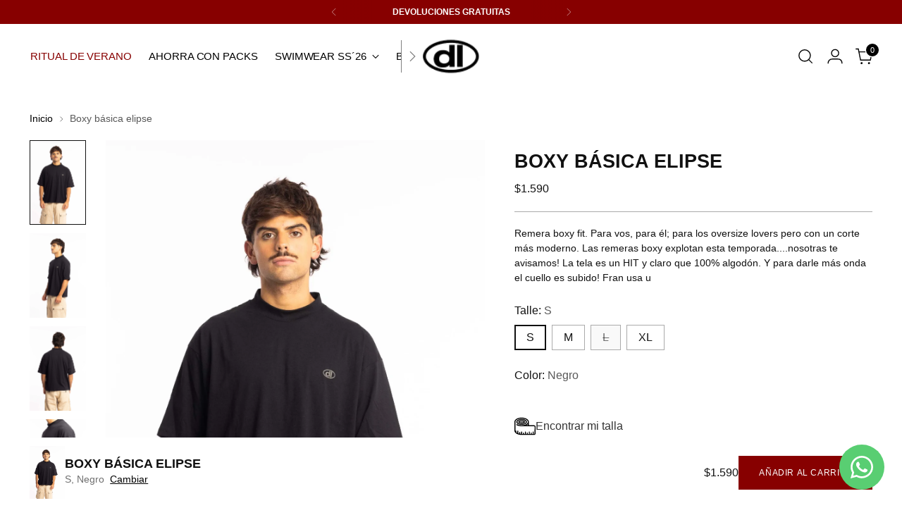

--- FILE ---
content_type: text/html; charset=UTF-8
request_url: https://size-recommendation-lite.app.primeai3.org/ui/dev/retailerLogic/deloalto-shop.myshopify.com.js
body_size: 109
content:
const o={};(async _=>{try{o.ENVIRONMENT=window.__PRIME_AI_ENVIRONMENT__,o.debugMode=!0,o.override={},window.__PRIME_AI__=o}catch(o){console.error("🚩🚩 Size Recommendation 2L - RetailerLogic Error! 🚩🚩"),console.error(o),_.captureException(o)}})(window.__PRIME_AI_ENVIRONMENT__.SENTRY);

--- FILE ---
content_type: text/html; charset=utf-8
request_url: https://deloalto.shop//variants/42062521892898/?section_id=store-availability
body_size: 381
content:
<div id="shopify-section-store-availability" class="shopify-section"><div
  class="store-availability-container"
  data-section-id="store-availability"
  data-section-type="store-availability"
><div class="store-availability">
      <div class="store-availability__icon">
        <span class="icon icon-new icon-checkmark ">
  <svg viewBox="0 0 24 24" fill="none" xmlns="http://www.w3.org/2000/svg"><path d="m1.88 11.988 6.21 6.103L22.467 3.83" stroke="currentColor" stroke-width="3.055"/></svg>
</span>

      </div>
      <div class="store-availability__information fs-body-100">
        <div class="store-availability__information-title">
          Retiro en Diego Lamas 1376 (Lunes a Viernes 12:00 a 20:00 hs y Sábados 10:00 a 14:00 hs)
        </div>
        <p class="store-availability__information-stock fs-body-75 t-opacity-80">
          <span class="flex items-center">En stock, Normalmente está listo en 5 días o más</span>
        </p>
        <div class="store-availability__information-stores">
          <button
            type="button"
            class="store-availability__information-link fs-body-75 btn btn--text-link"
            data-store-availability-drawer-trigger
            aria-haspopup="dialog"
          >Ver información de la tienda
</button>
        </div>
      </div>
    </div>

    <div class="store-availability__store-list-wrapper" data-store-availability-list-content>
      <div class="store-availability__store-list animation--store-availability-drawer-items"><div class="store-availability-list__item">
            <div class="store-availability-list__item-inner"><span class="icon icon-new icon-checkmark ">
  <svg viewBox="0 0 24 24" fill="none" xmlns="http://www.w3.org/2000/svg"><path d="m1.88 11.988 6.21 6.103L22.467 3.83" stroke="currentColor" stroke-width="3.055"/></svg>
</span>

<div class="store-availability-list__item-content">
                <div class="store-availability-list__location">
                  Diego Lamas 1376 (Lunes a Viernes 12:00 a 20:00 hs y Sábados 10:00 a 14:00 hs)
                </div>
                <p class="store-availability-list__availability-message fs-body-75">Retiro disponible
                    normalmente está listo en 5 días o más
</p><div class="store-availability-list__address rte fs-body-50 t-opacity-80">
                  <p>Brig General Diego Lamas 1376<br>11300 Montevideo UY-MO<br>Uruguay</p>
                </div><p class="store-availability-list__phone fs-body-50 t-opacity-80">
                    +59891298777
                  </p></div>
            </div>
          </div></div>
    </div></div>
</div>

--- FILE ---
content_type: text/html; charset=UTF-8
request_url: https://size-recommendation-lite.app.primeai3.org/ui/dev/configuration/deloalto-shop.myshopify.com__config.json
body_size: 535
content:
{
	"enabled": true,
	"parent_retailer_id": "deloalto-shop.myshopify.com",
	"retailer_id": "deloalto-shop.myshopify.com",
	"apiKey": "F2GZ6LJQEdv0PHsJ",
	"planId": "3",
	"language": "en",
	"useCache": true,
	"style_inherit": false,
	"hide_when_stock_out": true,

	"apps": {
		"RecommendationWindow": {
			"enabled": true,
			"pre_render": true,
			"element_name": "prime-ai-size-recommendation-window",
			"elements": [
				{
					"mount_id": "recommendationWindow",
					"attributes": ["allDevices", "singleton"],
					"mount_points": ["body"]
				}
			],
			"hideNoPicture": true,
			"content": {
				"styles": ["./styles/RecommendationWindow.css"],
				"scripts": [],
				"markup": ["./markup/RecommendationWindow.html"],
				"language": ["./content/langs/en.json"]
			}
		},

		"RecommendationCTA": {
			"enabled": true,
			"pre_render": true,
			"element_name": "prime-ai-size-recommendation-cta",
			"elements": [
				{
					"mount_id": "allRecommendationCTA",
					"attributes": ["allDevices", "singleton"],
					"mount_points": ["prime-ai-mount-point"]
				}
			],
			"content": {
				"styles": ["./styles/RecommendationCTA.css"],
				"scripts": [],
				"markup": ["./markup/RecommendationCTA.html"],
				"language": ["./content/langs/en.json"]
			}
		}
	},

	"urls": {
		"resources": {
			"logo": "./content/imgs/annaO_logo.svg"
		},
		"apis": {
			"sizeRecommendationBaseApi": "https://www.size-recommendation.primeai3.org/api/v5/",
			"get_product": "https://api.primeai6.co.uk/dorsia/V2.4.1/products/get_product.php",
			"recommendation_api": "https://api.primeai6.co.uk/dorsia/V2.4.1/router/FindClothesByPicture.php",
			"event_trigger_api": "https://api.primeai6.co.uk/dorsia/V2.4.1/event_trigger/index.php",
			"get_filters_api": "https://api.primeai6.co.uk/dorsia/V2.4.1/aop2_get_retailers_filters.php",
			"image_uploader_api": "https://api.primeai6.co.uk/dorsia/V2.4.1/router/FindClothesByPicture.php"
		}
	}
}


--- FILE ---
content_type: text/html; charset=UTF-8
request_url: https://www.size-recommendation.primeai3.org/api/v5/api_primeai_checkquotas.php?clientid=deloalto-shop.myshopify.com&auth=F2GZ6LJQEdv0PHsJ
body_size: 60
content:
[{"clientid":"deloalto-shop.myshopify.com","last_usage":"2025-12-22","credits_left":1994410,"limit_per_day":2000000,"usage_today":115,"limit_per_30days":2000000,"usage_last_30days":1003,"refence_last_30days":"2025-12-12"}]

--- FILE ---
content_type: text/html
request_url: https://size-recommendation-lite.app.primeai3.org/ui/dev/markup/RecommendationWindow.html
body_size: 14884
content:
<section class="fade_in visuallyhidden" recommendation_window root style="display: none">
    <section class="background" close root></section>

    <div class="floating-window">
        <header class="main-widget-header" id="main-widget-header">
            <div class="header-customer-logo-container">
                <!-- <img alt="CUSTOMER LOGO" class="header-customer-logo" src="./content/imgs/logoStatic.svg"
                    onclick="window.open('https://www.prime-ai.com', '_blank')" /> -->
                <img alt="CUSTOMER LOGO" class="header-customer-logo" src="./content/imgs/justBrainLogo.svg" />
            </div>

            <div class="header-customer-logo-container">
                <img alt="CUSTOMER LOGO" class="header-customer-logo" id="header-customer-logo"
                    src="content/imgs/logo.svg" style="display: none;" />
            </div>

            <!-- <div id="header-center-logo" class="header-center-container">
                <img id="prime-logo" class="header-prime-logo" src="./content/imgs/logo.svg" alt="PRIME LOGO"
                    onclick="window.open('https://www.prime-ai.com/en/clothing-size-and-fit-finder/', '_blank')">
            </div>-->

            <div class="header-right-container" id="header-right-container">
                <div class="close-button-container" close id="close-button">
                    <img alt="Close Button" class="close-button" close src="./content/imgs/closeButton.svg" />
                    <div class="tooltip">
                        <span class="deactivated" close-tooltip>Close</span>
                    </div>
                </div>
            </div>
        </header>

        <!-- The filters row -->

        <!-- Mobile Title -->
        <!-- <h3 id="mobile-title" class="header-text mobile-only" title>Similar looking Items</h3> -->

        <div class="container center-flex justify-center flex-start" current-page id="initalMetricsGather">

            <div class="header-text">
                <div style="height:30px;width: 30px;"></div>
                <h2 id="findMySize" FindMySize>Find Your Size</h2>
                <div class="close-button-container desktop-only" go-to-next-page page-1-continue disabled>
                    <img alt="Next Page Button" class="close-button" src="./content/imgs/frontArrowGrey.svg" />
                    <div class="tooltip">
                        <span class="deactivated" next>Next</span>
                    </div>
                </div>
                <div style="height:30px;width: 30px;" class="mobile-only"></div>
            </div>

            <!-- <div class="left-col no-padding">
                <div class="product-image-container">
                    <img class="product-img-left"
                        src="https://annaoctober.com/cdn/shop/products/ss2106-mira-dress-model_720x@2x.progressive.jpg?v=1614957831"
                        alt="Product Image">
                    <div class="text-button light-button" onclick="alert('😃 Not implemented! But could be! 😃')">
                        <img src="./content/imgs/searchIcon.svg">
                        <p class="small-text" similarItems>Similar Items</p>
                        <div class="tooltip top">
                            <span class="deactivated" findVisuallySimilarItems>Find Visually
                                Similar Items</span>
                        </div>
                    </div>

                </div>
            </div>-->
            <div class="right-col form no-padding">

                <!-- <div class="input-wrapper" id="ageWrapper">
                    <img src="./content/imgs/face.svg" alt="userIcon">
                    <div class="sub-wrapper">
                        <input class="input" type="number" placeholder=" " data-placeholder="" min="0" max="99"
                            required>
                        <span class="placeholder" age>Age</span>
                    </div>
                </div>-->

                <section class="center-box center-flex col">

                    <div class="input-wrapper" id="genderBlockWrapper">
                        <img alt="Person Type Icon" src="./content/imgs/profile.svg" />
                        <div class="segmented-buttons gender-container" id="personTypeWrapper" person-metric-wrapper>
                            <button person-metric="man" person-id="1" id="personTypeMenButton" type="button" men-text>
                                Men
                            </button>
                            <button person-metric="woman" person-id="2" id="personTypeWomenButton" type="button"
                                woman-text>
                                Women
                            </button>
                            <button person-metric="kids" person-id="3" id="personTypeKidsButton" type="button"
                                kids-text>
                                Kids
                            </button>
                        </div>
                    </div>

                    <div class="input-wrapper">
                        <img alt="Height Icon" src="./content/imgs/height.svg" />

                        <!-- CM Input -->
                        <div class="sub-wrapper" height-metric-wrapper id="heightCMWrapper">
                            <input class="input" data-placeholder placeholder=" " required type="number"
                                id="cm-field" />
                            <span class="placeholder" height-cm>Height CM</span>
                            <span class="error-text" style="display: none;">PLACEHOLDER</span>
                        </div>
                        <!-- FT input -->
                        <div class="sub-wrapper" height-metric-wrapper id="heightFTWrapper">
                            <input class="input" data-placeholder placeholder required id="ft-field" type="number"
                                min="0" max="8" />
                            <span class="placeholder" ft>FT</span>
                            <span class="error-text" style=" display: none;">Height must be between 1 and 250
                                cm</span>
                            <input class="input" data-placeholder placeholder required id="in-field" type="number"
                                min="0" max="12" />
                            <span class="placeholder right" in>IN</span>
                        </div>
                        <div class="segmented-buttons">
                            <button class="active" cm height-metric="cm" id="heightCMButton" type="button">
                                CM
                            </button>
                            <button ft height-metric="ft" id="heightFTButton" type="button">
                                FT
                            </button>
                        </div>
                    </div>


                    <div class="input-wrapper">
                        <img alt="width icon" src="./content/imgs/width.svg" />

                        <!-- LB Wrapper -->
                        <div class="sub-wrapper" id="weightLBWrapper" weight-metric-wrapper>
                            <input class="input" data-placeholder min="0" placeholder=" " required type="number" />
                            <span class="placeholder" weight-lbs>Weight
                                LB</span>
                            <span class="error-text" style="display: none;">PLACEHOLDER</span>

                        </div>

                        <!-- KG Wrapper -->
                        <div class="sub-wrapper" id="weightKGWrapper" weight-metric-wrapper>
                            <input class="input" data-placeholder min="0" placeholder=" " required type="number" />
                            <span class="placeholder" weight-kg>Weight KG</span>
                            <span class="error-text" style="display: none;">PLACEHOLDER</span>

                        </div>

                        <!-- ST/LB input -->
                        <div class="sub-wrapper" id="weightSTWrapper" weight-metric-wrapper>
                            <input class="input" data-placeholder placeholder required id="st-field" type="number"
                                min="0" />
                            <span class="placeholder" st>ST</span>
                            <span class="error-text" style="display: none;">PLACEHOLDER</span>

                            <input class="input" data-placeholder placeholder required id="lb-field" type="number"
                                min="0" max="13" />
                            <span class="placeholder right" lb>LB</span>
                        </div>

                        <div class="segmented-buttons">
                            <button id="weightKGButton" kg type="button" weight-metric="kg">
                                KG
                            </button>
                            <button id="weightLBButton" lb type="button" weight-metric="lb">
                                LB
                            </button>
                            <button id="weightSTButton" st type="button" weight-metric="st">
                                ST
                            </button>
                        </div>
                    </div>




                </section>
                <div class="text-button filled-button mgt10 disabled" go-to-next-page disabled page-1-continue>
                    <!-- <img -->
                    <!-- src="https://www.primeai.co.uk/CUSTOMERS/aoctober/fitwidget/srTest/content/imgs/searchIcon.svg"> -->
                    <p class="small-text" continue>Continue</p>
                    <!-- <div class="tooltip top">
                        <span class="deactivated">Find Your Size</span>
                    </div>-->
                </div>
            </div>

            <!-- Footer Test -->
            <div class="footer-text mobile-only">
                <div style="height:30px;width: 30px;"></div>
                <div class="close-button-container mobile-only" go-to-next-page page-1-continue disabled>
                    <img alt="Next Page Button" class="close-button" src="./content/imgs/frontArrowGrey.svg" />
                    <div class="tooltip">
                        <span class="deactivated" next>Next</span>
                    </div>
                </div>
            </div>
        </div>

        <!-- Belly Shape Page Mens -->
        <div class="container col center-flex justify-center" id="bellyShapeMenPage" style="display: none; opacity: 0;">
            <div class="header-text">
                <div class="close-button-container desktop-only" go-to="initalMetricsGather">
                    <img alt="Go Back button" class="close-button" src="./content/imgs/backArrowGrey.svg" />
                    <div class="tooltip">
                        <span class="deactivated" goBack>Go Back</span>
                    </div>
                </div>
                <div style="height:30px;width: 30px;" class="mobile-only"></div>
                <h2 PickYourBellyShape>Pick Your Belly Shape</h2>
                <div style="height:30px;width: 30px;" class="mobile-only"></div>
                <div class="close-button-container desktop-only" go-to="chestShapeMenPage">
                    <img alt="Next Page Button" class="close-button" src="./content/imgs/frontArrowGrey.svg" />
                    <div class="tooltip">
                        <span class="deactivated" next>Next</span>
                    </div>
                </div>
            </div>
            <div class="pictureRow row">
                <div class="pictureContainer center-flex" go-to="chestShapeMenPage" belly-shape="0">
                    <img alt="flat" src="./content/imgs/fits/man-slim.webp" />
                    <div class="text-button light-button mgt10">
                        <p class="small-text" flatter-man-belly>Flatter</p>
                        <div class="tooltip top">
                            <span class="deactivated" continue>Continue</span>
                        </div>
                    </div>
                </div>

                <div class="pictureContainer center-flex" go-to="chestShapeMenPage" belly-shape="1">
                    <img alt="Average" src="./content/imgs/fits/man-regular.webp" />
                    <div class="text-button light-button mgt10">
                        <p class="small-text" average-man-belly>Average</p>
                        <div class="tooltip top">
                            <span class="deactivated" continue>Continue</span>
                        </div>
                    </div>
                </div>

                <div class="pictureContainer center-flex" go-to="chestShapeMenPage" belly-shape="2">
                    <img alt="round" src="./content/imgs/fits/man-curve.webp" />
                    <div class="text-button light-button mgt10">
                        <p class="small-text" rounder-man-belly>Rounder</p>
                        <div class="tooltip top">
                            <span class="deactivated" continue>Continue</span>
                        </div>
                    </div>
                </div>
            </div>

            <div class="footer-text">
                <div class="close-button-container mobile-only" go-to="initalMetricsGather">
                    <img alt="Go Back button" class="close-button" src="./content/imgs/backArrowGrey.svg" />
                    <div class="tooltip">
                        <span class="deactivated" goBack>Go Back</span>
                    </div>
                </div>
                <div class="close-button-container mobile-only" go-to="chestShapeMenPage">
                    <img alt="Next Page Button" class="close-button" src="./content/imgs/frontArrowGrey.svg" />
                    <div class="tooltip">
                        <span class="deactivated" next>Next</span>
                    </div>
                </div>
            </div>

        </div>

        <!-- Chest Shape Page Mens -->
        <div class="container col center-flex justify-center" id="chestShapeMenPage" style="display: none; opacity: 0;">
            <div class="header-text">
                <div class="close-button-container desktop-only" go-to="bellyShapeMenPage">
                    <img alt="Go Back button" class="close-button" src="./content/imgs/backArrowGrey.svg" />
                    <div class="tooltip">
                        <span class="deactivated" goBack>Go Back</span>
                    </div>
                </div>
                <div style="height:30px;width: 30px;" class="mobile-only"></div>
                <h2 pickYourChestShape>Pick Your Chest Shape</h2>
                <div style="height:30px;width: 30px;" class="mobile-only"></div>
                <div class="close-button-container desktop-only" go-to="finalPage">
                    <img alt="Next Page Button" class="close-button" src="./content/imgs/frontArrowGrey.svg" />
                    <div class="tooltip">
                        <span class="deactivated" next>Next</span>
                    </div>
                </div>
            </div>
            <div class="pictureRow row">
                <div class="pictureContainer center-flex" go-to="finalPage" hip-shape="0">
                    <img alt="flat" src="./content/imgs/fits/man-front-slim.webp" />
                    <div class="text-button light-button mgt10">
                        <p class="small-text" flatter-man-chest>Slimmer</p>
                        <div class="tooltip top">
                            <span class="deactivated" continue>Continue</span>
                        </div>
                    </div>
                </div>

                <div class="pictureContainer center-flex" go-to="finalPage" hip-shape="1">
                    <img alt="Average" src="./content/imgs/fits/man-front-regular.webp" />
                    <div class="text-button light-button mgt10">
                        <p class="small-text" average-man-chest>Average</p>
                        <div class="tooltip top">
                            <span class="deactivated" continue>Continue</span>
                        </div>
                    </div>
                </div>

                <div class="pictureContainer center-flex" go-to="finalPage" hip-shape="2">
                    <img alt="round" src="./content/imgs/fits/man-front-curve.webp" />
                    <div class="text-button light-button mgt10">
                        <p class="small-text" rounder-man-chest>Rounder</p>
                        <div class="tooltip top">
                            <span class="deactivated" continue>Continue</span>
                        </div>
                    </div>
                </div>
            </div>

            <div class="footer-text">
                <div class="close-button-container mobile-only" go-to="bellyShapeMenPage">
                    <img alt="Go Back button" class="close-button" src="./content/imgs/backArrowGrey.svg" />
                    <div class="tooltip">
                        <span class="deactivated" goBack>Go Back</span>
                    </div>
                </div>
                <div class="close-button-container mobile-only" go-to="finalPage">
                    <img alt="Next Page Button" class="close-button" src="./content/imgs/frontArrowGrey.svg" />
                    <div class="tooltip">
                        <span class="deactivated" next>Next</span>
                    </div>
                </div>
            </div>

        </div>


        <!-- Belly Shape Page Womans -->
        <div class="container col center-flex justify-center" id="bellyShapeWomanPage"
            style="display: none; opacity: 0;">
            <div class="header-text">
                <div class="close-button-container desktop-only" go-to="initalMetricsGather">
                    <img alt="Go Back button" class="close-button" src="./content/imgs/backArrowGrey.svg" />
                    <div class="tooltip">
                        <span class="deactivated" goBack>Go Back</span>
                    </div>
                </div>
                <div style="height:30px;width: 30px;" class="mobile-only"></div>
                <h2 PickYourBellyShape>Pick Your Belly Shape</h2>
                <div style="height:30px;width: 30px;" class="mobile-only"></div>

                <div class="close-button-container desktop-only" go-to="hipShapeWomanPage">
                    <img alt="Next Page Button" class="close-button" src="./content/imgs/frontArrowGrey.svg" />
                    <div class="tooltip">
                        <span class="deactivated" next>Next</span>
                    </div>
                </div>
            </div>
            <div class="pictureRow row">
                <div class="pictureContainer center-flex" go-to="hipShapeWomanPage" belly-shape="0">
                    <img alt="flat" src="./content/imgs/fits/woman-slim.webp" />
                    <div class="text-button light-button mgt10">
                        <p class="small-text" flatter-woman-belly>Flatter</p>
                        <div class="tooltip top">
                            <span class="deactivated" continue>Continue</span>
                        </div>
                    </div>
                </div>

                <div class="pictureContainer center-flex" go-to="hipShapeWomanPage" belly-shape="1">
                    <img alt="Average" src="./content/imgs/fits/woman-regular.webp" />
                    <div class="text-button light-button mgt10 ">
                        <p class="small-text" average-woman-belly>Average</p>
                        <div class="tooltip top">
                            <span class="deactivated" continue>Continue</span>
                        </div>
                    </div>
                </div>

                <div class="pictureContainer center-flex" go-to="hipShapeWomanPage" belly-shape="2">
                    <img alt="round" src="./content/imgs/fits/woman-curve.webp" />
                    <div class="text-button light-button mgt10">
                        <p class="small-text" rounder-woman-belly>Rounder</p>
                        <div class="tooltip top">
                            <span class="deactivated" continue>Continue</span>
                        </div>
                    </div>
                </div>
            </div>
            <div class="footer-text">
                <div class="close-button-container mobile-only" go-to="initalMetricsGather">
                    <img alt="Go Back button" class="close-button" src="./content/imgs/backArrowGrey.svg" />
                    <div class="tooltip">
                        <span class="deactivated" goBack>Go Back</span>
                    </div>
                </div>
                <div class="close-button-container mobile-only" go-to="hipShapeWomanPage">
                    <img alt="Next Page Button" class="close-button" src="./content/imgs/frontArrowGrey.svg" />
                    <div class="tooltip">
                        <span class="deactivated" next>Next</span>
                    </div>
                </div>
            </div>
        </div>

        <!-- Hip Shape Page Womans -->
        <div class="container col center-flex justify-center" id="hipShapeWomanPage" style="display: none; opacity: 0;">
            <div class="header-text">
                <div class="close-button-container desktop-only" go-to="bellyShapeWomanPage">
                    <img alt="Go Back button" class="close-button" src="./content/imgs/backArrowGrey.svg" />
                    <div class="tooltip">
                        <span class="deactivated" goBack>Go Back</span>
                    </div>
                </div>
                <div style="height:30px;width: 30px;" class="mobile-only"></div>
                <h2 PickYourHipShape>Pick Your Hip Shape</h2>
                <div style="height:30px;width: 30px;" class="mobile-only"></div>
                <div class="close-button-container desktop-only" go-to="bustShapeWomanPage">
                    <img alt="Next Page Button" class="close-button" src="./content/imgs/frontArrowGrey.svg" />
                    <div class="tooltip">
                        <span class="deactivated" next>Next</span>
                    </div>
                </div>
            </div>
            <div class="pictureRow row">
                <div class="pictureContainer center-flex" go-to="bustShapeWomanPage" hip-shape="0">
                    <img alt="flat" src="./content/imgs/fits/woman-front-slim.webp" />
                    <div class="text-button light-button mgt10">
                        <p class="small-text" flatter-woman-chest>Flatter</p>
                        <div class="tooltip top">
                            <span class="deactivated" continue>Continue</span>
                        </div>
                    </div>
                </div>

                <div class="pictureContainer center-flex" go-to="bustShapeWomanPage" hip-shape="1">
                    <img alt="Average" src="./content/imgs/fits/woman-front-regular.webp" />
                    <div class="text-button light-button mgt10">
                        <p class="small-text" average-woman-chest>Average</p>
                        <div class="tooltip top">
                            <span class="deactivated" continue>Continue</span>
                        </div>
                    </div>
                </div>

                <div class="pictureContainer center-flex" go-to="bustShapeWomanPage" hip-shape="2">
                    <img alt="round" src="./content/imgs/fits/woman-front-curve.webp" />
                    <div class="text-button light-button mgt10">
                        <p class="small-text" rounder-woman-chest>Rounder</p>
                        <div class="tooltip top">
                            <span class="deactivated" continue>Continue</span>
                        </div>
                    </div>
                </div>
            </div>
            <div class="footer-text">
                <div class="close-button-container mobile-only" go-to="bellyShapeWomanPage">
                    <img alt="Go Back button" class="close-button" src="./content/imgs/backArrowGrey.svg" />
                    <div class="tooltip">
                        <span class="deactivated" goBack>Go Back</span>
                    </div>
                </div>
                <div class="close-button-container mobile-only" go-to="bustShapeWomanPage">
                    <img alt="Next Page Button" class="close-button" src="./content/imgs/frontArrowGrey.svg" />
                    <div class="tooltip">
                        <span class="deactivated" next>Next</span>
                    </div>
                </div>
            </div>
        </div>

        <!-- Bust Shape Page Womans -->
        <div class="container col center-flex" id="bustShapeWomanPage" style="display: none; opacity: 0;">
            <div class="header-text">
                <div class="close-button-container desktop-only" go-to="hipShapeWomanPage">
                    <img alt="Go Back button" class="close-button" src="./content/imgs/backArrowGrey.svg" />
                    <div class="tooltip">
                        <span class="deactivated" goBack>Go Back</span>
                    </div>
                </div>
                <div style="height:30px;width: 30px;" class="mobile-only"></div>

                <h2 PickYourBustSize>Pick Your Bust Size</h2>
                <div style="height:30px;width: 30px;" class="mobile-only"></div>

                <div class="close-button-container desktop-only" go-to="finalPage">
                    <img alt="Next Page Button" class="close-button" src="./content/imgs/frontArrowGrey.svg" />
                    <div class="tooltip">
                        <span class="deactivated" next>Next</span>
                    </div>
                </div>
            </div>

            <div class="row center-flex justify-center" style="position: relative">
                <!-- Bra type dropdown -->
                <div class="language-selector-container text-button" bra-dropdown-button tooltip="Select Bra Type">
                    <img alt="braSelect" src="./content/imgs/flags/br.svg" />
                    <p bra-text>British Bra Size</p>
                    <img alt="braSelect" src="./content/imgs/downNoTailArrow.svg" />

                    <div class="tooltip top">
                        <span class="deactivated" bra-tooltip>
                            Change Bra Size Type
                        </span>
                    </div>
                </div>
                <div class="dropdown-content-bra dropdown-content" current_bra id="braDropdown" bra-dropdown
                    style="display: none;">
                    <a bra="british" flag="br">
                        <img alt="braSelect" src="./content/imgs/flags/br.svg" />
                        British
                    </a>
                    <a bra="french" flag="fr">
                        <img alt="braSelect" src="./content/imgs/flags/fr.svg" />
                        French
                    </a>
                    <a bra="euro" flag="eu">
                        <img alt="braSelect" src="./content/imgs/flags/eu.svg" />
                        Euro
                    </a>
                    <a bra="italian" flag="it">
                        <img alt="braSelect" src="./content/imgs/flags/it.svg" />
                        Italian
                    </a>
                    <a bra="american" flag="us">
                        <img alt="braSelect" src="./content/imgs/flags/us.svg" />
                        American
                    </a>
                    <a bra="indian" flag="in">
                        <img alt="braSelect" src="./content/imgs/flags/in.svg" />
                        Indian
                    </a>
                    <a bra="australian" flag="au">
                        <img alt="braSelect" src="./content/imgs/flags/au.svg" />
                        Australian
                    </a>
                    <a bra="japanese" flag="jp">
                        <img alt="braSelect" src="./content/imgs/flags/jp.svg" />
                        Japanese
                    </a>
                </div>
            </div>

            <div class="pictureRow row bra-row">

                <!-- British Bra  -->
                <div class="bra-wrapper" bra-type="british">
                    <section class="bra-container">
                        <p class="title" underband>Underband</p>
                        <p class="metrics" inches>Inches</p>
                        <section class="bra-grid">
                            <div class="bra-size" bra-back="28" bra-back-inches="28" language-metric="inches">
                                <p bra-br-back-28>28</p>
                            </div>
                            <div class="bra-size" bra-back="30" bra-back-inches="30" language-metric="inches">
                                <p bra-br-back-30>30</p>
                            </div>
                            <div class="bra-size" bra-back="32" bra-back-inches="32" language-metric="inches">
                                <p bra-br-back-32>32</p>
                            </div>
                            <div class="bra-size" bra-back="34" bra-back-inches="34" language-metric="inches">
                                <p bra-br-back-34>34</p>
                            </div>
                            <div class="bra-size" bra-back="36" bra-back-inches="36" language-metric="inches">
                                <p bra-br-back-36>36</p>
                            </div>
                            <div class="bra-size" bra-back="38" bra-back-inches="38" language-metric="inches">
                                <p bra-br-back-38>38</p>
                            </div>
                            <div class="bra-size" bra-back="40" bra-back-inches="40" language-metric="inches">
                                <p bra-br-back-40>40</p>
                            </div>
                            <div class="bra-size" bra-back="42" bra-back-inches="42" language-metric="inches">
                                <p bra-br-back-42>42</p>
                            </div>
                            <div class="bra-size" bra-back="44" bra-back-inches="44" language-metric="inches">
                                <p bra-br-back-44>44</p>
                            </div>
                            <div class="bra-size" bra-back="46" bra-back-inches="46" language-metric="inches">
                                <p bra-br-back-46>46</p>
                            </div>
                            <div class="bra-size" bra-back="48" bra-back-inches="48" language-metric="inches">
                                <p bra-br-back-48>48</p>
                            </div>
                            <div class="bra-size" bra-back="50" bra-back-inches="50" language-metric="inches">
                                <p bra-br-back-50>50</p>
                            </div>
                            <div class="bra-size" bra-back="52" bra-back-inches="52" language-metric="inches">
                                <p bra-br-back-52>52</p>
                            </div>
                            <div class="bra-size" bra-back="54" bra-back-inches="54" language-metric="inches">
                                <p bra-br-back-54>54</p>
                            </div>
                        </section>
                    </section>
                    <section class="bra-container">
                        <p class="title" cup>Cup</p>
                        <p class="metrics" style="opacity: 0">Placeholder</p>
                        <section class="bra-grid">
                            <div class="bra-size" bra-cup="A" bra-cup-uk="A" language-metric="uk">
                                <p bra-cup-A>A</p>
                            </div>
                            <div class="bra-size" bra-cup="B" bra-cup-uk="B" language-metric="uk">
                                <p bra-cup-B>B</p>
                            </div>
                            <div class="bra-size" bra-cup="C" bra-cup-uk="C" language-metric="uk">
                                <p bra-cup-C>C</p>
                            </div>
                            <div class="bra-size" bra-cup="D" bra-cup-uk="D" language-metric="uk">
                                <p bra-cup-D>D</p>
                            </div>
                            <div class="bra-size" bra-cup="DD" bra-cup-uk="DD" language-metric="uk">
                                <p bra-cup-DD>DD</p>
                            </div>
                            <div class="bra-size" bra-cup="E" bra-cup-uk="E" language-metric="uk">
                                <p bra-cup-E>E</p>
                            </div>
                            <div class="bra-size" bra-cup="F" bra-cup-uk="F" language-metric="uk">
                                <p bra-cup-F>F</p>
                            </div>
                            <div class="bra-size" bra-cup="FF" bra-cup-uk="FF" language-metric="uk">
                                <p bra-cup-FF>FF</p>
                            </div>
                            <div class="bra-size" bra-cup="G" bra-cup-uk="G" language-metric="uk">
                                <p bra-cup-G>G</p>
                            </div>
                        </section>

                    </section>
                </div>

                <!-- French Bra  -->
                <div class="bra-wrapper" bra-type="french" style="display: none;">
                    <section class="bra-container">
                        <p class="title" underband>Underband</p>
                        <p class="metrics" centimeters>Centimeters</p>
                        <section class="bra-grid">
                            <div class="bra-size" bra-back="75" bra-back-inches="28" language-metric="uk">
                                <p bra-fr-back-75>75</p>
                            </div>
                            <div class="bra-size" bra-back="80" bra-back-inches="30" language-metric="uk">
                                <p bra-fr-back-80>80</p>
                            </div>
                            <div class="bra-size" bra-back="85" bra-back-inches="32" language-metric="uk">
                                <p bra-fr-back-85>85</p>
                            </div>
                            <div class="bra-size" bra-back="90" bra-back-inches="34" language-metric="uk">
                                <p bra-fr-back-90>90</p>
                            </div>
                            <div class="bra-size" bra-back="95" bra-back-inches="36" language-metric="uk">
                                <p bra-fr-back-95>95</p>
                            </div>
                            <div class="bra-size" bra-back="100" bra-back-inches="38" language-metric="uk">
                                <p bra-fr-back-100>100</p>
                            </div>
                            <div class="bra-size" bra-back="105" bra-back-inches="40" language-metric="uk">
                                <p bra-fr-back-105>105</p>
                            </div>
                            <div class="bra-size" bra-back="110" bra-back-inches="42" language-metric="uk">
                                <p bra-fr-back-110>110</p>
                            </div>
                            <div class="bra-size" bra-back="115" bra-back-inches="44" language-metric="uk">
                                <p bra-fr-back-115>115</p>
                            </div>
                            <div class="bra-size" bra-back="120" bra-back-inches="46" language-metric="uk">
                                <p bra-fr-back-120>120</p>
                            </div>
                            <div class="bra-size" bra-back="125" bra-back-inches="48" language-metric="uk">
                                <p bra-fr-back-125>125</p>
                            </div>
                            <div class="bra-size" bra-back="130" bra-back-inches="50" language-metric="uk">
                                <p bra-fr-back-130>130</p>
                            </div>
                            <div class="bra-size" bra-back="135" bra-back-inches="52" language-metric="uk">
                                <p bra-fr-back-135>135</p>
                            </div>
                            <div class="bra-size" bra-back="140" bra-back-inches="54" language-metric="uk">
                                <p bra-fr-back-140>140</p>
                            </div>
                        </section>
                    </section>
                    <section class="bra-container">
                        <p class="title" cup>Cup</p>
                        <p class="metrics" style="opacity: 0">Placeholder</p>
                        <section class="bra-grid">
                            <div class="bra-size" bra-cup="A" bra-cup-uk="A" language-metric="uk">
                                <p bra-fr-cup-A>A</p>
                            </div>
                            <div class="bra-size" bra-cup="B" bra-cup-uk="B" language-metric="uk">
                                <p bra-fr-cup-B>B</p>
                            </div>
                            <div class="bra-size" bra-cup="C" bra-cup-uk="C" language-metric="uk">
                                <p bra-fr-cup-C>C</p>
                            </div>
                            <div class="bra-size" bra-cup="D" bra-cup-uk="D" language-metric="uk">
                                <p bra-fr-cup-D>D</p>
                            </div>
                            <div class="bra-size" bra-cup="E" bra-cup-uk="DD" language-metric="uk">
                                <p bra-fr-cup-E>E</p>
                            </div>
                            <div class="bra-size" bra-cup="F" bra-cup-uk="E" language-metric="uk">
                                <p bra-fr-cup-F>F</p>
                            </div>
                            <div class="bra-size" bra-cup="G" bra-cup-uk="F" language-metric="uk">
                                <p bra-fr-cup-G>G</p>
                            </div>
                            <div class="bra-size" bra-cup="H" bra-cup-uk="FF" language-metric="uk">
                                <p bra-fr-cup-H>H</p>
                            </div>
                            <div class="bra-size" bra-cup="J" bra-cup-uk="G" language-metric="uk">
                                <p bra-fr-cup-J>J</p>
                            </div>
                        </section>
                    </section>
                </div>

                <!-- European Bra -->
                <div class="bra-wrapper" bra-type="euro" style="display: none;">
                    <section class="bra-container">
                        <p class="title" underband>Underband</p>
                        <p class="metrics" centimeters>Centimeters</p>
                        <section class="bra-grid">
                            <div class="bra-size" bra-back="60" bra-back-inches="28" language-metric="eu">
                                <p bra-eu-back-60>60</p>
                            </div>
                            <div class="bra-size" bra-back="65" bra-back-inches="30" language-metric="eu">
                                <p bra-eu-back-65>65</p>
                            </div>
                            <div class="bra-size" bra-back="70" bra-back-inches="32" language-metric="eu">
                                <p bra-eu-back-70>70</p>
                            </div>
                            <div class="bra-size" bra-back="75" bra-back-inches="34" language-metric="eu">
                                <p bra-eu-back-75>75</p>
                            </div>
                            <div class="bra-size" bra-back="80" bra-back-inches="36" language-metric="eu">
                                <p bra-eu-back-80>80</p>
                            </div>
                            <div class="bra-size" bra-back="85" bra-back-inches="38" language-metric="eu">
                                <p bra-eu-back-85>85</p>
                            </div>
                            <div class="bra-size" bra-back="90" bra-back-inches="40" language-metric="eu">
                                <p bra-eu-back-90>90</p>
                            </div>
                            <div class="bra-size" bra-back="95" bra-back-inches="42" language-metric="eu">
                                <p bra-eu-back-95>95</p>
                            </div>
                            <div class="bra-size" bra-back="100" bra-back-inches="44" language-metric="eu">
                                <p bra-eu-back-100>100</p>
                            </div>
                            <div class="bra-size" bra-back="105" bra-back-inches="46" language-metric="eu">
                                <p bra-eu-back-105>105</p>
                            </div>
                            <div class="bra-size" bra-back="110" bra-back-inches="48" language-metric="eu">
                                <p bra-eu-back-110>110</p>
                            </div>
                            <div class="bra-size" bra-back="115" bra-back-inches="50" language-metric="eu">
                                <p bra-eu-back-115>115</p>
                            </div>
                            <div class="bra-size" bra-back="120" bra-back-inches="52" language-metric="eu">
                                <p bra-eu-back-120>120</p>
                            </div>
                            <div class="bra-size" bra-back="125" bra-back-inches="54" language-metric="eu">
                                <p bra-eu-back-125>125</p>
                            </div>
                        </section>
                    </section>
                    <section class="bra-container">
                        <p class="title" cup>Cup</p>
                        <p class="metrics" style="opacity: 0">Placeholder</p>
                        <section class="bra-grid">
                            <div class="bra-size" bra-cup="A" bra-cup-uk="A" language-metric="eu">
                                <p bra-eu-cup-A>A</p>
                            </div>
                            <div class="bra-size" bra-cup="B" bra-cup-uk="B" language-metric="eu">
                                <p bra-eu-cup-B>B</p>
                            </div>
                            <div class="bra-size" bra-cup="C" bra-cup-uk="C" language-metric="eu">
                                <p bra-eu-cup-C>C</p>
                            </div>
                            <div class="bra-size" bra-cup="D" bra-cup-uk="D" language-metric="eu">
                                <p bra-eu-cup-D>D</p>
                            </div>
                            <div class="bra-size" bra-cup="E" bra-cup-uk="DD" language-metric="eu">
                                <p bra-eu-cup-E>E</p>
                            </div>
                            <div class="bra-size" bra-cup="F" bra-cup-uk="E" language-metric="eu">
                                <p bra-eu-cup-F>F</p>
                            </div>
                            <div class="bra-size" bra-cup="G" bra-cup-uk="F" language-metric="eu">
                                <p bra-eu-cup-G>G</p>
                            </div>
                            <div class="bra-size" bra-cup="H" bra-cup-uk="FF" language-metric="eu">
                                <p bra-eu-cup-H>H</p>
                            </div>
                            <div class="bra-size" bra-cup="I" bra-cup-uk="G" language-metric="eu">
                                <p bra-eu-cup-I>I</p>
                            </div>
                        </section>
                    </section>
                </div>

                <!-- Italian Bra -->
                <div class="bra-wrapper" bra-type="italian" style="display: none;">
                    <section class="bra-container">
                        <p class="title" underband>Underband</p>
                        <p class="metrics" style="opacity: 0">Placeholder</p>
                        <section class="bra-grid">
                            <div class="bra-size" bra-back="0" bra-back-inches="30" language-metric="it">
                                <p bra-it-back-0>0</p>
                            </div>
                            <div class="bra-size" bra-back="1" bra-back-inches="32" language-metric="it">
                                <p bra-it-back-1>1</p>
                            </div>
                            <div class="bra-size" bra-back="2" bra-back-inches="34" language-metric="it">
                                <p bra-it-back-2>2</p>
                            </div>
                            <div class="bra-size" bra-back="3" bra-back-inches="36" language-metric="it">
                                <p bra-it-back-3>3</p>
                            </div>
                            <div class="bra-size" bra-back="4" bra-back-inches="38" language-metric="it">
                                <p bra-it-back-4>4</p>
                            </div>
                            <div class="bra-size" bra-back="5" bra-back-inches="40" language-metric="it">
                                <p bra-it-back-5>5</p>
                            </div>
                            <div class="bra-size" bra-back="6" bra-back-inches="42" language-metric="it">
                                <p bra-it-back-6>6</p>
                            </div>
                            <div class="bra-size" bra-back="7" bra-back-inches="44" language-metric="it">
                                <p bra-it-back-7>7</p>
                            </div>
                            <div class="bra-size" bra-back="8" bra-back-inches="46" language-metric="it">
                                <p bra-it-back-8>8</p>
                            </div>
                            <div class="bra-size" bra-back="9" bra-back-inches="48" language-metric="it">
                                <p bra-it-back-9>9</p>
                            </div>
                            <div class="bra-size" bra-back="10" bra-back-inches="50" language-metric="it">
                                <p bra-it-back-10>10</p>
                            </div>
                            <div class="bra-size" bra-back="11" bra-back-inches="52" language-metric="it">
                                <p bra-it-back-11>11</p>
                            </div>
                            <div class="bra-size" bra-back="12" bra-back-inches="54" language-metric="it">
                                <p bra-it-back-12>12</p>
                            </div>
                        </section>
                    </section>
                    <section class="bra-container">
                        <p class="title" cup>Cup</p>
                        <p class="metrics" style="opacity: 0">Placeholder</p>
                        <section class="bra-grid">
                            <div class="bra-size" bra-cup="A" bra-cup-uk="A" language-metric="it">
                                <p bra-it-cup-A>A</p>
                            </div>
                            <div class="bra-size" bra-cup="B" bra-cup-uk="B" language-metric="it">
                                <p bra-it-cup-B>B</p>
                            </div>
                            <div class="bra-size" bra-cup="C" bra-cup-uk="C" language-metric="it">
                                <p bra-it-cup-C>C</p>
                            </div>
                            <div class="bra-size" bra-cup="D" bra-cup-uk="D" language-metric="it">
                                <p bra-it-cup-D>D</p>
                            </div>
                            <div class="bra-size" bra-cup="DD" bra-cup-uk="DD" language-metric="it">
                                <p bra-it-cup-DD>DD</p>
                            </div>
                            <div class="bra-size" bra-cup="E" bra-cup-uk="E" language-metric="it">
                                <p bra-it-cup-E>E</p>
                            </div>
                            <div class="bra-size" bra-cup="F" bra-cup-uk="F" language-metric="it">
                                <p bra-it-cup-F>F</p>
                            </div>
                            <div class="bra-size" bra-cup="FF" bra-cup-uk="FF" language-metric="it">
                                <p bra-it-cup-FF>FF</p>
                            </div>
                            <div class="bra-size" bra-cup="G" bra-cup-uk="G" language-metric="it">
                                <p bra-it-cup-G>G</p>
                            </div>
                        </section>
                    </section>
                </div>

                <!-- American Bra -->
                <div class="bra-wrapper" bra-type="american" style="display: none;">
                    <section class="bra-container">
                        <p class="title" underband>Underband</p>
                        <p class="metrics" inches>Inches</p>
                        <section class="bra-grid">
                            <div class="bra-size" bra-back="28" bra-back-inches="28" language-metric="us">
                                <p bra-us-back-28>28</p>
                            </div>
                            <div class="bra-size" bra-back="30" bra-back-inches="30" language-metric="us">
                                <p bra-us-back-30>30</p>
                            </div>
                            <div class="bra-size" bra-back="32" bra-back-inches="32" language-metric="us">
                                <p bra-us-back-32>32</p>
                            </div>
                            <div class="bra-size" bra-back="34" bra-back-inches="34" language-metric="us">
                                <p bra-us-back-34>34</p>
                            </div>
                            <div class="bra-size" bra-back="36" bra-back-inches="36" language-metric="us">
                                <p bra-us-back-36>36</p>
                            </div>
                            <div class="bra-size" bra-back="38" bra-back-inches="38" language-metric="us">
                                <p bra-us-back-38>38</p>
                            </div>
                            <div class="bra-size" bra-back="40" bra-back-inches="40" language-metric="us">
                                <p bra-us-back-40>40</p>
                            </div>
                            <div class="bra-size" bra-back="42" bra-back-inches="42" language-metric="us">
                                <p bra-us-back-42>42</p>
                            </div>
                            <div class="bra-size" bra-back="44" bra-back-inches="44" language-metric="us">
                                <p bra-us-back-44>44</p>
                            </div>
                            <div class="bra-size" bra-back="46" bra-back-inches="46" language-metric="us">
                                <p bra-us-back-46>46</p>
                            </div>
                            <div class="bra-size" bra-back="48" bra-back-inches="48" language-metric="us">
                                <p bra-us-back-48>48</p>
                            </div>
                            <div class="bra-size" bra-back="50" bra-back-inches="50" language-metric="us">
                                <p bra-us-back-50>50</p>
                            </div>
                            <div class="bra-size" bra-back="52" bra-back-inches="52" language-metric="us">
                                <p bra-us-back-52>52</p>
                            </div>
                            <div class="bra-size" bra-back="54" bra-back-inches="54" language-metric="us">
                                <p bra-us-back-54>54</p>
                            </div>
                        </section>
                    </section>
                    <section class="bra-container">
                        <p class="title" cup>Cup</p>
                        <p class="metrics" style="opacity: 0">Placeholder</p>
                        <section class="bra-grid">
                            <div class="bra-size" bra-cup="A" bra-cup-uk="A" language-metric="us">
                                <p bra-us-cup-A>A</p>
                            </div>
                            <div class="bra-size" bra-cup="B" bra-cup-uk="B" language-metric="us">
                                <p bra-us-cup-B>B</p>
                            </div>
                            <div class="bra-size" bra-cup="C" bra-cup-uk="C" language-metric="us">
                                <p bra-us-cup-C>C</p>
                            </div>
                            <div class="bra-size" bra-cup="D" bra-cup-uk="D" language-metric="us">
                                <p bra-us-cup-D>D</p>
                            </div>
                            <div class="bra-size" bra-cup="DD" bra-cup-uk="DD" language-metric="us">
                                <p bra-us-cup-DD>DD</p>
                            </div>
                            <div class="bra-size" bra-cup="DDD" bra-cup-uk="E" language-metric="us"
                                style="letter-spacing: -2px;">
                                <p bra-us-cup-DDD>DDD</p>
                            </div>
                            <div class="bra-size" bra-cup="G" bra-cup-uk="F" language-metric="us">
                                <p bra-us-cup-G>G</p>
                            </div>
                            <div class="bra-size" bra-cup="H" bra-cup-uk="FF" language-metric="us">
                                <p bra-us-cup-H>H</p>
                            </div>
                            <div class="bra-size" bra-cup="I" bra-cup-uk="G" language-metric="us">
                                <p bra-us-cup-I>I</p>
                            </div>
                        </section>

                    </section>
                </div>

                <!-- Indian Bra -->
                <div class="bra-wrapper" bra-type="indian" style="display: none;">
                    <section class="bra-container">
                        <p class="title" underband>Underband</p>
                        <p class="metrics" inches>Inches</p>
                        <section class="bra-grid">
                            <div class="bra-size" bra-back="28" bra-back-inches="28">
                                <p bra-in-back-28>28</p>
                            </div>
                            <div class="bra-size" bra-back="30" bra-back-inches="30">
                                <p bra-in-back-30>30</p>
                            </div>
                            <div class="bra-size" bra-back="32" bra-back-inches="32">
                                <p bra-in-back-32>32</p>
                            </div>
                            <div class="bra-size" bra-back="34" bra-back-inches="34">
                                <p bra-in-back-34>34</p>
                            </div>
                            <div class="bra-size" bra-back="36" bra-back-inches="36">
                                <p bra-in-back-36>36</p>
                            </div>
                            <div class="bra-size" bra-back="38" bra-back-inches="38">
                                <p bra-in-back-38>38</p>
                            </div>
                            <div class="bra-size" bra-back="40" bra-back-inches="40">
                                <p bra-in-back-40>40</p>
                            </div>
                            <div class="bra-size" bra-back="42" bra-back-inches="42">
                                <p bra-in-back-42>42</p>
                            </div>
                            <div class="bra-size" bra-back="44" bra-back-inches="44">
                                <p bra-in-back-44>44</p>
                            </div>
                            <div class="bra-size" bra-back="46" bra-back-inches="46">
                                <p bra-in-back-46>46</p>
                            </div>
                            <div class="bra-size" bra-back="48" bra-back-inches="48">
                                <p bra-in-back-48>48</p>
                            </div>
                            <div class="bra-size" bra-back="50" bra-back-inches="50">
                                <p bra-in-back-50>50</p>
                            </div>
                            <div class="bra-size" bra-back="52" bra-back-inches="52">
                                <p bra-in-back-52>52</p>
                            </div>
                            <div class="bra-size" bra-back="54" bra-back-inches="54">
                                <p bra-in-back-54>54</p>
                            </div>
                        </section>
                    </section>
                    <section class="bra-container">
                        <p class="title" cup>Cup</p>
                        <p class="metrics" style="opacity: 0">Placeholder</p>
                        <section class="bra-grid">
                            <div class="bra-size" bra-cup="A" bra-cup-uk="A" language-metric="uk">
                                <p bra-in-cup-A>A</p>
                            </div>
                            <div class="bra-size" bra-cup="B" bra-cup-uk="B" language-metric="uk">
                                <p bra-in-cup-B>B</p>
                            </div>
                            <div class="bra-size" bra-cup="C" bra-cup-uk="C" language-metric="uk">
                                <p bra-in-cup-C>C</p>
                            </div>
                            <div class="bra-size" bra-cup="D" bra-cup-uk="D" language-metric="uk">
                                <p bra-in-cup-D>D</p>
                            </div>
                            <div class="bra-size" bra-cup="DD" bra-cup-uk="DD" language-metric="uk">
                                <p bra-in-cup-DD>DD</p>
                            </div>
                            <div class="bra-size" bra-cup="E" bra-cup-uk="E" language-metric="uk">
                                <p bra-in-cup-E>E</p>
                            </div>
                            <div class="bra-size" bra-cup="F" bra-cup-uk="F" language-metric="uk">
                                <p bra-in-cup-F>F</p>
                            </div>
                            <div class="bra-size" bra-cup="FF" bra-cup-uk="FF" language-metric="uk">
                                <p bra-in-cup-FF>FF</p>
                            </div>
                            <div class="bra-size" bra-cup="G" bra-cup-uk="G" language-metric="uk">
                                <p bra-in-cup-G>G</p>
                            </div>
                        </section>

                    </section>
                </div>

                <!-- Aussie Bra -->
                <div class="bra-wrapper" bra-type="australian" style="display: none;">
                    <section class="bra-container">
                        <p class="title" underband>Underband</p>
                        <p class="metrics" style="opacity: 0;" centimeters>Centimeters</p>
                        <section class="bra-grid">
                            <div class="bra-size" bra-back="6" bra-back-inches="28" language-metric="eu">
                                <p bra-au="6">6</p>
                            </div>
                            <div class="bra-size" bra-back="8" bra-back-inches="30" language-metric="eu">
                                <p bra-au="8">8</p>
                            </div>
                            <div class="bra-size" bra-back="10" bra-back-inches="32" language-metric="eu">
                                <p bra-au="10">10</p>
                            </div>
                            <div class="bra-size" bra-back="12" bra-back-inches="34" language-metric="eu">
                                <p bra-au="12">12</p>
                            </div>
                            <div class="bra-size" bra-back="14" bra-back-inches="36" language-metric="eu">
                                <p bra-au="14">14</p>
                            </div>
                            <div class="bra-size" bra-back="16" bra-back-inches="38" language-metric="eu">
                                <p bra-au="16">16</p>
                            </div>
                            <div class="bra-size" bra-back="18" bra-back-inches="40" language-metric="eu">
                                <p bra-au="18">18</p>
                            </div>
                            <div class="bra-size" bra-back="20" bra-back-inches="42" language-metric="eu">
                                <p bra-au="20">20</p>
                            </div>
                            <div class="bra-size" bra-back="22" bra-back-inches="44" language-metric="eu">
                                <p bra-au="22">22</p>
                            </div>
                            <div class="bra-size" bra-back="24" bra-back-inches="46" language-metric="eu">
                                <p bra-au="24">24</p>
                            </div>
                            <div class="bra-size" bra-back="26" bra-back-inches="48" language-metric="eu">
                                <p bra-au="26">26</p>
                            </div>
                            <div class="bra-size" bra-back="28" bra-back-inches="50" language-metric="eu">
                                <p bra-au="28">28</p>
                            </div>
                            <div class="bra-size" bra-back="30" bra-back-inches="52" language-metric="eu">
                                <p bra-au="30">30</p>
                            </div>
                            <div class="bra-size" bra-back="32" bra-back-inches="54" language-metric="eu">
                                <p bra-au="32">32</p>
                            </div>
                        </section>
                    </section>
                    <section class="bra-container">
                        <p class="title" cup>Cup</p>
                        <p class="metrics" style="opacity: 0">Placeholder</p>
                        <section class="bra-grid">
                            <div class="bra-size" bra-au-cup="A" bra-cup-uk="A" language-metric="uk">
                                <p bra-au-cup="A">A</p>
                            </div>
                            <div class="bra-size" bra-au-cup="B" bra-cup-uk="B" language-metric="uk">
                                <p bra-au-cup="B">B</p>
                            </div>
                            <div class="bra-size" bra-au-cup="C" bra-cup-uk="C" language-metric="uk">
                                <p bra-au-cup="C">C</p>
                            </div>
                            <div class="bra-size" bra-au-cup="D" bra-cup-uk="D" language-metric="uk">
                                <p bra-au-cup="D">D</p>
                            </div>
                            <div class="bra-size" bra-au-cup="DD" bra-cup-uk="DD" language-metric="uk">
                                <p bra-au-cup="DD">DD</p>
                            </div>
                            <div class="bra-size" bra-au-cup="E" bra-cup-uk="E" language-metric="uk">
                                <p bra-au-cup="E">E</p>
                            </div>
                            <div class="bra-size" bra-au-cup="F" bra-cup-uk="F" language-metric="uk">
                                <p bra-au-cup="F">F</p>
                            </div>
                            <div class="bra-size" bra-au-cup="FF" bra-cup-uk="FF" language-metric="uk">
                                <p bra-au-cup="FF">FF</p>
                            </div>
                            <div class="bra-size" bra-au-cup="G" bra-cup-uk="G" language-metric="uk">
                                <p bra-au-cup="G">G</p>
                            </div>
                        </section>
                    </section>
                </div>

                <!-- Japanese Bra -->
                <div class="bra-wrapper" bra-type="japanese" style="display: none;">
                    <section class="bra-container">
                        <p class="title" underband>Underband</p>
                        <p class="metrics" centimeters>Centimeters</p>
                        <section class="bra-grid">
                            <div class="bra-size" bra-jp-back="60" bra-back-inches="28" language-metric="eu">
                                <p bra-jp-back="60">60</p>
                            </div>
                            <div class="bra-size" bra-jp-back="65" bra-back-inches="30" language-metric="eu">
                                <p bra-jp-back="65">65</p>
                            </div>
                            <div class="bra-size" bra-jp-back="70" bra-back-inches="32" language-metric="eu">
                                <p bra-jp-back="70">70</p>
                            </div>
                            <div class="bra-size" bra-jp-back="75" bra-back-inches="34" language-metric="eu">
                                <p bra-jp-back="75">75</p>
                            </div>
                            <div class="bra-size" bra-jp-back="80" bra-back-inches="36" language-metric="eu">
                                <p bra-jp-back="80">80</p>
                            </div>
                            <div class="bra-size" bra-jp-back="85" bra-back-inches="38" language-metric="eu">
                                <p bra-jp-back="85">85</p>
                            </div>
                            <div class="bra-size" bra-jp-back="90" bra-back-inches="40" language-metric="eu">
                                <p bra-jp-back="90">90</p>
                            </div>
                            <div class="bra-size" bra-jp-back="95" bra-back-inches="42" language-metric="eu">
                                <p bra-jp-back="95">95</p>
                            </div>
                            <div class="bra-size" bra-jp-back="100" bra-back-inches="44" language-metric="eu">
                                <p bra-jp-back="100">100</p>
                            </div>
                            <div class="bra-size" bra-jp-back="105" bra-back-inches="46" language-metric="eu">
                                <p bra-jp-back="105">105</p>
                            </div>
                            <div class="bra-size" bra-jp-back="110" bra-back-inches="48" language-metric="eu">
                                <p bra-jp-back="110">110</p>
                            </div>
                            <div class="bra-size" bra-jp-back="115" bra-back-inches="50" language-metric="eu">
                                <p bra-jp-back="115">115</p>
                            </div>
                            <div class="bra-size" bra-jp-back="120" bra-back-inches="52" language-metric="eu">
                                <p bra-jp-back="120">120</p>
                            </div>
                            <div class="bra-size" bra-jp-back="125" bra-back-inches="54" language-metric="eu">
                                <p bra-jp-back="125">125</p>
                            </div>
                        </section>
                    </section>
                    <section class="bra-container">
                        <p class="title" cup>Cup</p>
                        <p class="metrics" style="opacity: 0">Placeholder</p>
                        <section class="bra-grid">
                            <div class="bra-size" bra-jp-cup="B" bra-cup-uk="A" language-metric="eu">
                                <p bra-jp-cup="B">B</p>
                            </div>
                            <div class="bra-size" bra-jp-cup="C" bra-cup-uk="B" language-metric="eu">
                                <p bra-jp-cup="C">C</p>
                            </div>
                            <div class="bra-size" bra-jp-cup="D" bra-cup-uk="C" language-metric="eu">
                                <p bra-jp-cup="D">D</p>
                            </div>
                            <div class="bra-size" bra-jp-cup="E" bra-cup-uk="D" language-metric="eu">
                                <p bra-jp-cup="E">E</p>
                            </div>
                            <div class="bra-size" bra-jp-cup="F" bra-cup-uk="DD" language-metric="eu">
                                <p bra-jp-cup="F">F</p>
                            </div>
                            <div class="bra-size" bra-jp-cup="G" bra-cup-uk="E" language-metric="eu">
                                <p bra-jp-cup="G">G</p>
                            </div>
                            <div class="bra-size" bra-jp-cup="H" bra-cup-uk="F" language-metric="eu">
                                <p bra-jp-cup="H">H</p>
                            </div>
                            <div class="bra-size" bra-jp-cup="I" bra-cup-uk="FF" language-metric="eu">
                                <p bra-jp-cup="I">I</p>
                            </div>
                            <div class="bra-size" bra-jp-cup="J" bra-cup-uk="G" language-metric="eu">
                                <p bra-jp-cup="J">J</p>
                            </div>
                        </section>
                    </section>
                </div>


            </div>
            <div class="footer-text">
                <div class="close-button-container mobile-only" go-to="hipShapeWomanPage">
                    <img alt="Go Back button" class="close-button" src="./content/imgs/backArrowGrey.svg" />
                    <div class="tooltip">
                        <span class="deactivated" goBack>Go Back</span>
                    </div>
                </div>
                <div class="close-button-container mobile-only" go-to="finalPage">
                    <img alt="Next Page Button" class="close-button" src="./content/imgs/frontArrowGrey.svg" />
                    <div class="tooltip">
                        <span class="deactivated" next>Next</span>
                    </div>
                </div>
            </div>
        </div>

        <!-- Body Shape Page Kids -->
        <div class="container col center-flex justify-center" id="bodyShapeKidsPage" style="display: none; opacity: 0;">
            <div class="header-text">
                <div class="close-button-container desktop-only" go-to="initalMetricsGather">
                    <img alt="Go Back button" class="close-button" src="./content/imgs/backArrowGrey.svg" />
                    <div class="tooltip">
                        <span class="deactivated" goBack>Go Back</span>
                    </div>
                </div>
                <div style="height:30px;width: 30px;" class="mobile-only"></div>
                <h2 pickYourBodyShape>Pick Your Body Shape</h2>
                <div style="height:30px;width: 30px;" class="mobile-only"></div>

                <div class="close-button-container desktop-only" go-to="finalPage">
                    <img alt="Next Page Button" class="close-button" src="./content/imgs/frontArrowGrey.svg" />
                    <div class="tooltip">
                        <span class="deactivated" next>Next</span>
                    </div>
                </div>
            </div>
            <div class="pictureRow row">
                <div class="pictureContainer center-flex" go-to="finalPage" belly-shape="0">
                    <img alt="flat" src="./content/imgs/fits/child-slim.webp" />
                    <div class="text-button light-button mgt10">
                        <p class="small-text" flatter>Flatter</p>
                        <div class="tooltip top">
                            <span class="deactivated" continue>Continue</span>
                        </div>
                    </div>
                </div>

                <div class="pictureContainer center-flex" go-to="finalPage" belly-shape="1">
                    <img alt="Average" src="./content/imgs/fits/child-regular.webp" />
                    <div class="text-button light-button mgt10">
                        <p average class="small-text">Average</p>
                        <div class="tooltip top">
                            <span class="deactivated" continue>Continue</span>
                        </div>
                    </div>
                </div>

                <div class="pictureContainer center-flex" go-to="finalPage" belly-shape="2">
                    <img alt="round" src="./content/imgs/fits/child-curve.webp" />
                    <div class="text-button light-button mgt10">
                        <p class="small-text" rounder>Rounder</p>
                        <div class="tooltip top">
                            <span class="deactivated" continue>Continue</span>
                        </div>
                    </div>
                </div>
            </div>
            <div class="footer-text">
                <div class="close-button-container mobile-only" go-to="initalMetricsGather">
                    <img alt="Go Back button" class="close-button" src="./content/imgs/backArrowGrey.svg" />
                    <div class="tooltip">
                        <span class="deactivated" goBack>Go Back</span>
                    </div>
                </div>

                <div class="close-button-container mobile-only" go-to="finalPage">
                    <img alt="Next Page Button" class="close-button" src="./content/imgs/frontArrowGrey.svg" />
                    <div class="tooltip">
                        <span class="deactivated" next>Next</span>
                    </div>
                </div>
            </div>
        </div>

        <!-- loading Page -->
        <div class="container" id="loadingPage" style="opacity: 0; display: none">
            <div class="right-col form no-padding" style="    justify-content: flex-start;">
                <div class="title">
                    <h2 findingSize>Finding Your Size</h2>
                    <p moreText>Using AI</p>
                </div>

                <div class="spinner">
                    <svg class="circular" viewBox="25 25 50 50">
                        <circle class="path" cx="50" cy="50" r="20" fill="none" stroke-width="2"
                            stroke-miterlimit="10" />
                    </svg>
                </div>
                <!-- <div class="text-button" go-to="initalMetricsGather">
                    <img src="./content/imgs/bell.svg" alt="langSelect">
                    <p class="small-text" notifyMe>Notify Me When Available</p>
                    <div class="tooltip top">
                        <span class="deactivated" weWillEmailYou>We will email you</span>
                    </div>
                </div>-->
            </div>
        </div>

        <!-- loading Page 2  -->
        <div class="container" id="loadingPage2" style="opacity: 0; display: none" portrait-page slow-anim>
            <div class="right-col form no-padding" style="    justify-content: flex-start;">
                <div class="title" style="margin-bottom: 10px;">
                    <h2 creating-vton>Creating Your Virtual Try-On</h2>
                    <div style="height: 25px">
                        <p id="loading-step-0" loadingTextZero style="display: none; opacity: 0;">(1/9) This usually
                            takes about <b>40</b> seconds. </p>
                        <p id="loading-step-1" loadingTextOne style="display: none; opacity: 0;">(2/9) Getting your
                            photo ready 📸</p>
                        <p id="loading-step-2" loadingTextTwo style="display: none; opacity: 0;">(3/9) Working out your
                            pose & outline 🧍</p>
                        <p id="loading-step-3" loadingTextThree style="display: none; opacity: 0;">(4/9) Fitting the
                            garment to your body 👗</p>
                        <p id="loading-step-4" loadingTextFour style="display: none; opacity: 0;">(5/9) Shaping how the
                            fabric falls 🧵</p>
                        <p id="loading-step-5" loadingTextFive style="display: none; opacity: 0;">(6/9) Adjusting
                            colours and lighting 🎨</p>
                        <p id="loading-step-6" loadingTextSix style="display: none; opacity: 0;">(7/9) Adding the
                            finishing touches ✨</p>
                        <p id="loading-step-7" loadingTextSeven style="display: none; opacity: 0;">(8/9) Almost ready.
                            Preparing your try-on 👀</p>
                        <p id="loading-step-8" loadingTextEight style="display: none; opacity: 0;">(9/9) Sending your
                            look back to you 📩</p>
                    </div>
                </div>

                <svg id="happy-svg" xmlns="http://www.w3.org/2000/svg" xmlns:xlink="http://www.w3.org/1999/xlink"
                    viewBox="0 0 887.77 772.83" shape-rendering="geometricPrecision"
                    text-rendering="geometricPrecision">
                    <style>
                        <![CDATA[
                        #eRCgl0mxOAd7_to {
                            animation: eRCgl0mxOAd7_to__to 3000ms linear infinite normal forwards
                        }

                        @keyframes eRCgl0mxOAd7_to__to {
                            0% {
                                transform: translate(673.34473px, 702.97px);
                                animation-timing-function: cubic-bezier(0.42, 0, 0.58, 1)
                            }

                            50% {
                                transform: translate(673.67337px, 693.848907px)
                            }

                            100% {
                                transform: translate(673.34473px, 702.967007px)
                            }
                        }

                        #eRCgl0mxOAd10_to {
                            animation: eRCgl0mxOAd10_to__to 3000ms linear infinite normal forwards
                        }

                        @keyframes eRCgl0mxOAd10_to__to {
                            0% {
                                transform: translate(747.079276px, 708.311629px)
                            }

                            50% {
                                transform: translate(747.124176px, 699.171478px);
                                animation-timing-function: cubic-bezier(0.42, 0, 0.58, 1)
                            }

                            96.666667% {
                                transform: translate(747.079276px, 708.311629px)
                            }

                            100% {
                                transform: translate(747.082269px, 707.702286px)
                            }
                        }

                        #eRCgl0mxOAd12_to {
                            animation: eRCgl0mxOAd12_to__to 3000ms linear infinite normal forwards
                        }

                        @keyframes eRCgl0mxOAd12_to__to {
                            0% {
                                transform: translate(291.515991px, 673.269222px);
                                animation-timing-function: cubic-bezier(0.42, 0, 0.58, 1)
                            }

                            50% {
                                transform: translate(291.515991px, 684.058222px)
                            }

                            63.333333% {
                                transform: translate(291.515991px, 673.269222px);
                                animation-timing-function: cubic-bezier(0.42, 0, 0.58, 1)
                            }

                            100% {
                                transform: translate(291.186351px, 673.27px)
                            }
                        }

                        #eRCgl0mxOAd14_tr {
                            animation: eRCgl0mxOAd14_tr__tr 3000ms linear infinite normal forwards
                        }

                        @keyframes eRCgl0mxOAd14_tr__tr {
                            0% {
                                transform: translate(64.7764px, 734.6145px) rotate(5deg);
                                animation-timing-function: cubic-bezier(0.445, 0.05, 0.55, 0.95)
                            }

                            16.666667% {
                                transform: translate(64.7764px, 734.6145px) rotate(0deg)
                            }

                            33.333333% {
                                transform: translate(64.7764px, 734.6145px) rotate(5deg);
                                animation-timing-function: cubic-bezier(0.445, 0.05, 0.55, 0.95)
                            }

                            50% {
                                transform: translate(64.7764px, 734.6145px) rotate(0deg)
                            }

                            80% {
                                transform: translate(64.7764px, 734.6145px) rotate(5deg);
                                animation-timing-function: cubic-bezier(0.445, 0.05, 0.55, 0.95)
                            }

                            100% {
                                transform: translate(64.7764px, 734.6145px) rotate(5deg)
                            }
                        }

                        #eRCgl0mxOAd15_tr {
                            animation: eRCgl0mxOAd15_tr__tr 3000ms linear infinite normal forwards
                        }

                        @keyframes eRCgl0mxOAd15_tr__tr {
                            0% {
                                transform: translate(291.51599px, 729.291949px) rotate(5deg);
                                animation-timing-function: cubic-bezier(0.445, 0.05, 0.55, 0.95)
                            }

                            16.666667% {
                                transform: translate(291.51599px, 729.291949px) rotate(0deg)
                            }

                            33.333333% {
                                transform: translate(291.51599px, 729.291949px) rotate(5deg);
                                animation-timing-function: cubic-bezier(0.445, 0.05, 0.55, 0.95)
                            }

                            50% {
                                transform: translate(291.51599px, 729.291949px) rotate(0deg)
                            }

                            80% {
                                transform: translate(291.51599px, 729.291949px) rotate(5deg);
                                animation-timing-function: cubic-bezier(0.445, 0.05, 0.55, 0.95)
                            }

                            100% {
                                transform: translate(291.51599px, 729.291949px) rotate(5deg)
                            }
                        }

                        #eRCgl0mxOAd16_tr {
                            animation: eRCgl0mxOAd16_tr__tr 3000ms linear infinite normal forwards
                        }

                        @keyframes eRCgl0mxOAd16_tr__tr {
                            0% {
                                transform: translate(170.91297px, 744.195066px) rotate(0deg);
                                animation-timing-function: cubic-bezier(0.445, 0.05, 0.55, 0.95)
                            }

                            16.666667% {
                                transform: translate(170.91297px, 744.195066px) rotate(1deg)
                            }

                            33.333333% {
                                transform: translate(170.91297px, 744.195066px) rotate(5deg);
                                animation-timing-function: cubic-bezier(0.445, 0.05, 0.55, 0.95)
                            }

                            50% {
                                transform: translate(170.91297px, 744.195066px) rotate(7deg)
                            }

                            80% {
                                transform: translate(170.91297px, 744.195066px) rotate(5deg);
                                animation-timing-function: cubic-bezier(0.445, 0.05, 0.55, 0.95)
                            }

                            100% {
                                transform: translate(170.91297px, 744.195066px) rotate(0deg)
                            }
                        }

                        #eRCgl0mxOAd17_to {
                            animation: eRCgl0mxOAd17_to__to 3000ms linear infinite normal forwards
                        }

                        @keyframes eRCgl0mxOAd17_to__to {
                            0% {
                                transform: translate(64.77639px, 687.709831px);
                                animation-timing-function: cubic-bezier(0.25, 0.46, 0.45, 0.94)
                            }

                            50% {
                                transform: translate(64.77639px, 678.945831px);
                                animation-timing-function: cubic-bezier(0.25, 0.46, 0.45, 0.94)
                            }

                            76.666667% {
                                transform: translate(64.77639px, 687.709831px);
                                animation-timing-function: cubic-bezier(0.25, 0.46, 0.45, 0.94)
                            }

                            100% {
                                transform: translate(64.77639px, 687.71px)
                            }
                        }

                        #eRCgl0mxOAd19_to {
                            animation: eRCgl0mxOAd19_to__to 3000ms linear infinite normal forwards
                        }

                        @keyframes eRCgl0mxOAd19_to__to {
                            0% {
                                transform: translate(440.118px, 505.592408px);
                                animation-timing-function: cubic-bezier(0.455, 0.03, 0.515, 0.955)
                            }

                            26.666667% {
                                transform: translate(442.276993px, 487.592408px);
                                animation-timing-function: cubic-bezier(0.455, 0.03, 0.515, 0.955)
                            }

                            60% {
                                transform: translate(440.118px, 505.592408px);
                                animation-timing-function: cubic-bezier(0.455, 0.03, 0.515, 0.955)
                            }

                            76.666667% {
                                transform: translate(442.276993px, 487.592408px);
                                animation-timing-function: cubic-bezier(0.455, 0.03, 0.515, 0.955)
                            }

                            100% {
                                transform: translate(440.12px, 505.587554px)
                            }
                        }

                        #eRCgl0mxOAd23_to {
                            animation: eRCgl0mxOAd23_to__to 3000ms linear infinite normal forwards
                        }

                        @keyframes eRCgl0mxOAd23_to__to {
                            0% {
                                transform: translate(354.917282px, 464.81395px);
                                animation-timing-function: cubic-bezier(0.42, 0, 0.58, 1)
                            }

                            33.333333% {
                                transform: translate(388.413541px, 464.81395px);
                                animation-timing-function: cubic-bezier(0.42, 0, 0.58, 1)
                            }

                            66.666667% {
                                transform: translate(388.413541px, 464.81395px);
                                animation-timing-function: cubic-bezier(0.42, 0, 0.58, 1)
                            }

                            100% {
                                transform: translate(354.917282px, 464.81395px)
                            }
                        }

                        #eRCgl0mxOAd24_to {
                            animation: eRCgl0mxOAd24_to__to 3000ms linear infinite normal forwards
                        }

                        @keyframes eRCgl0mxOAd24_to__to {
                            0% {
                                transform: translate(486.707382px, 464.81395px);
                                animation-timing-function: cubic-bezier(0.42, 0, 0.58, 1)
                            }

                            33.333333% {
                                transform: translate(518.35px, 464.81395px);
                                animation-timing-function: cubic-bezier(0.42, 0, 0.58, 1)
                            }

                            66.666667% {
                                transform: translate(518.35px, 464.81395px);
                                animation-timing-function: cubic-bezier(0.42, 0, 0.58, 1)
                            }

                            100% {
                                transform: translate(486.707382px, 464.81395px)
                            }
                        }

                        #eRCgl0mxOAd35_to {
                            animation: eRCgl0mxOAd35_to__to 3000ms linear infinite normal forwards
                        }

                        @keyframes eRCgl0mxOAd35_to__to {
                            0% {
                                transform: translate(141.176765px, 294.247757px);
                                animation-timing-function: cubic-bezier(0.445, 0.05, 0.55, 0.95)
                            }

                            50% {
                                transform: translate(64.44716px, 220.937937px)
                            }

                            56.666667% {
                                transform: translate(142.909168px, 295.376252px)
                            }

                            100% {
                                transform: translate(141.176765px, 294.247757px)
                            }
                        }

                        #eRCgl0mxOAd35 {
                            animation: eRCgl0mxOAd35_c_o 3000ms linear infinite normal forwards
                        }

                        @keyframes eRCgl0mxOAd35_c_o {
                            0% {
                                opacity: 1;
                                animation-timing-function: cubic-bezier(0.42, 0, 0.58, 1)
                            }

                            50% {
                                opacity: 0
                            }

                            53.333333% {
                                opacity: 0
                            }

                            56.666667% {
                                opacity: 0
                            }

                            60% {
                                opacity: 0
                            }

                            100% {
                                opacity: 1
                            }
                        }
                        ]]>
                    </style>
                    <polygon points="887.772,763.25 252.263,772.831 0,728.121 393.817,728.121 887.772,763.25"
                        fill="#4da758" />
                    <circle r="101.66" transform="translate(731.822 101.66)" fill="#e68f4e" />
                    <circle r="15.2571" transform="translate(171.227 688.526)" fill="#df453c" />
                    <rect width="4.30672" height="30.147" rx="0" ry="0" transform="translate(168.744 714.218)"
                        fill="#3f3d56" />
                    <path d="M838.40061,802.34205c0,0,1.487-31.15874,31.97119-27.537"
                        transform="translate(-156.114-63.5846)" fill="#3f3d56" />
                    <g id="eRCgl0mxOAd7_to" transform="translate(673.34473,702.97)">
                        <circle r="15.2571" transform="translate(-0.00037,0.000093)" fill="#df453c" />
                    </g>
                    <rect width="4.30672" height="30.147" rx="0" ry="0" transform="translate(671.191 719.541)"
                        fill="#3f3d56" />
                    <path d="M911.85146,807.66458c0,0,1.487-31.15874,31.9712-27.537"
                        transform="translate(-156.114-63.5846)" fill="#3f3d56" />
                    <g id="eRCgl0mxOAd10_to" transform="translate(747.079276,708.311629)">
                        <circle r="15.2571" transform="translate(-0.000176,-0.000478)" fill="#e68f4e" />
                    </g>
                    <rect width="4.30672" height="30.147" rx="0" ry="0" transform="translate(744.642 724.863)"
                        fill="#3f3d56" />
                    <g id="eRCgl0mxOAd12_to" transform="translate(291.515991,673.269222)">
                        <circle r="15.2571" transform="translate(0.000009,-0.000322)" fill="#e68f4e" />
                    </g>
                    <rect width="4.30672" height="30.147" rx="0" ry="0" transform="translate(289.033 699.315)"
                        fill="#3f3d56" />
                    <g id="eRCgl0mxOAd14_tr" transform="translate(64.7764,734.6145) rotate(5)">
                        <path d="M229.50369,787.439c0,0,1.487-31.15874,31.97119-27.537"
                            transform="translate(-220.8904,-798.199099)" fill="#3f3d56" />
                    </g>
                    <g id="eRCgl0mxOAd15_tr" transform="translate(291.51599,729.291949) rotate(5)">
                        <path d="M229.50369,787.439c0,0,1.487-31.15874,31.97119-27.537"
                            transform="translate(-220.8904,-798.199099)" fill="#3f3d56" />
                    </g>
                    <g id="eRCgl0mxOAd16_tr" transform="translate(170.91297,744.195066) rotate(0)">
                        <path d="M229.50369,787.439c0,0,1.487-31.15874,31.97119-27.537"
                            transform="translate(-220.8904,-798.199099)" fill="#3f3d56" />
                    </g>
                    <g id="eRCgl0mxOAd17_to" transform="translate(64.77639,687.709831)">
                        <circle r="15.2571" transform="translate(0.00001,0.000169)" fill="#e68f4e" />
                    </g>
                    <rect width="4.30672" height="30.147" rx="0" ry="0" transform="translate(62.2938 704.4675)"
                        fill="#3f3d56" />
                    <g id="eRCgl0mxOAd19_to" transform="translate(440.118,505.592408)">
                        <g transform="translate(-442.276993,-487.592408)">
                            <circle r="166.228" transform="translate(442.4869 504.776458)" fill="#3f3d56" />
                            <path
                                d="M493.73979,580.41025c8.357571-10.005433,20.722753-15.788221,33.759535-15.788221s25.401964,5.782788,33.759535,15.788221c14.452757-13.797152,19.055323-35.000493,11.623571-53.548071s-25.402026-30.706301-45.383106-30.706301-37.951354,12.158724-45.383106,30.706301-2.829186,39.750919,11.623571,53.548071Z"
                                transform="translate(-155.9041-63.584562)" fill="#fff" />
                            <path
                                d="M625.74457,580.41025c8.357555-10.005434,20.722728-15.788224,33.7595-15.788224s25.401945,5.78279,33.7595,15.788224c14.452756-13.79714,19.055327-35.000471,11.623582-53.548042s-25.40201-30.706292-45.383082-30.706292-37.951337,12.158721-45.383082,30.706292-2.829174,39.750902,11.623582,53.548042Z"
                                transform="translate(-156.114-63.5846)" fill="#fff" />
                            <g id="eRCgl0mxOAd23_to" transform="translate(354.917282,464.81395)">
                                <circle r="16.8179" transform="translate(-0.000382,0.00005)" fill="#3f3d56" />
                            </g>
                            <g id="eRCgl0mxOAd24_to" transform="translate(486.707382,464.81395)">
                                <circle r="16.8179" transform="translate(-0.000382,0.00005)" fill="#3f3d56" />
                            </g>
                            <circle r="19.5563" transform="translate(322.7049 545.039)" fill="#ff6584" />
                            <circle r="19.5563" transform="translate(547.392 545.039)" fill="#ff6584" />
                            <polygon points="434.943,505.926 420.276,569.484 444.721,545.039 434.943,505.926"
                                fill="#ff6584" />
                            <path
                                d="M600.83528,388.61566c-4.56112,0-8.58481,3.543-11.27493,8.985-2.37112-8.18315-7.3527-13.874-13.1704-13.874-.395392.039304-.787687.1052-1.17422.19724-2.23625-8.737-7.43356-14.86444-13.493-14.86444-8.1005,0-14.6672,10.9446-14.6672,24.44533s6.5667,24.44533,14.6672,24.44533c.395392-.039307.787687-.105206,1.17422-.19725c2.23625,8.737,7.43356,14.86444,13.493,14.86444c4.56112,0,8.58481-3.543,11.27493-8.985c2.37113,8.18316,7.3527,13.874,13.1704,13.874c8.1005,0,14.6672-10.9446,14.6672-24.44533s-6.5667-24.44532-14.6672-24.44532Z"
                                transform="translate(-156.114-63.5846)" fill="#3f3d56" />
                            <path
                                d="M393.47351,507.83307v0c12.966596,0,25.402114,5.15096,34.570882,14.319728s14.319728,21.604286,14.319728,34.570882v24.44543c0,12.966596-5.15096,25.402114-14.319728,34.570882s-21.604286,14.319728-34.570882,14.319728v0-122.22665Z"
                                transform="matrix(-1 0 0-1 679.724 1074.31)" fill="#e68f4e" />
                            <path
                                d="M598.30346,444.24843v0c12.966598-.000013,25.402122,5.150936,34.5709,14.319696s14.319749,21.604276,14.31976,34.570874v24.44543c0,12.966596-5.15096,25.402114-14.319728,34.570882s-21.604286,14.319728-34.570882,14.319728v0-122.22661Z"
                                fill="#e68f4e" />
                            <path
                                d="M780.03662,560.56514h-7.75712c0-98.37742-80.03569-178.41374-178.41374-178.41374-98.37742,0-178.41374,80.03632-178.41374,178.41374h-7.75712c0-102.655,83.51592-186.17086,186.17086-186.17086c102.65558,0,186.17086,83.51591,186.17086,186.17086Z"
                                transform="translate(-156.114-63.5846)" fill="#e68f4e" />
                        </g>
                    </g>
                    <polygon
                        points="510.307,750.38 493.655,736.404 494.043,750.38 488.871,750.38 488.458,735.602 465.975,750.38 456.563,750.38 488.29,729.526 487.061,685.737 486.143,652.666 491.302,652.524 492.233,685.737 493.461,729.487 518.348,750.38 510.307,750.38"
                        fill="#3f3d56" />
                    <polygon
                        points="432.076,750.38 415.424,736.404 415.812,750.38 410.654,750.38 410.24,735.602 387.757,750.38 378.345,750.38 410.059,729.526 408.831,685.737 407.913,652.666 413.084,652.524 414.015,685.737 415.23,729.487 440.118,750.38 432.076,750.38"
                        fill="#3f3d56" />
                    <polygon points="131.69,367.997 131.69,367.997 131.69,367.997 131.69,367.997" fill="#3f3d56" />
                    <g id="eRCgl0mxOAd35_to" transform="translate(141.176765,294.247757)">
                        <g id="eRCgl0mxOAd35" transform="translate(-141.176765,-247.247756)">
                            <g>
                                <path
                                    d="M327.66117,411.058l.00139-.0029-3.64431-1.51771-15.37654-6.50027-5.51164-2.32988-.423,1.06789v0l-7.40381,18.694L316.14,429.28836l.1094.09906-1.40416,3.31082c-.192188.302831-.356176.622663-.4899.95547-.98358,2.48353.87418,4.95394,2.63035,5.6494s3.9773-.75381,4.96087-3.23734c.97022-2.44974.02206-5.5618-1.68937-6.31373l.00151-.0029-3.64431-1.51771-12.46676-4.84631l7.12325-17.98534-1.0558-.41806-7.12577,17.992-1.54154-.59929l7.15363-18.06223.18843.07978l14.6541,6.20232.10928.09906-1.404,3.31082c-.192235.302803-.356222.622639-.48989.95547-.98371,2.48353.87405,4.95394,2.63022,5.6494s3.9773-.75381,4.96087-3.23734c.97023-2.44971.02207-5.56178-1.68924-6.31371Z"
                                    transform="translate(-156.114-63.5846)" fill="#3f3d56" />
                                <path
                                    d="M399.78108,456.95208c-7.564-4.32464-6.05044-13.815-6.05044-13.815-.19032-6.16526-5.284-5.29259-5.284-5.29259l-1.85385.4231c-.861184-.399687-1.809471-.575062-2.75664-.50981l-2.82.47452c6.42137,1.50877,5.89378,6.88051,5.89378,6.88051l.89964,6.281-16.82582-6.78775l1.93187-4.555c.26701-.420597.494789-.864849.68046-1.32715c1.3661-3.44946-1.21409-6.88051-3.65325-7.84645-2.43916-.96618-5.524,1.0471-6.89022,4.49643-1.34744,3.40232-.0305,7.7247,2.3464,8.769l-.002.00415l5.06157,2.10782.03769-.11936Zm-8.54443-11.036l.53956,6.012c-1.905136-2.673214-2.800132-5.935615-2.52575-9.20675-.044711-1.163567-.437235-2.287009-1.12688-3.22524c2.161704,1.384925,3.364303,3.865002,3.11307,6.41997Z"
                                    transform="translate(-156.114-63.5846)" fill="#3f3d56" />
                                <path
                                    d="M271.4328,368.0405l.002-.004-5.06157-2.10794-21.1545-8.22341l5.33923-4.75027c2.170352-2.893361,6.23672-3.559513,9.21683-1.5099l-1.65686-2.46248c0,0-3.11483-4.12374-7.475.23935c0,0-5.39481,7.95307-13.86878,5.92579l28.94032,12.249.15187.13763-1.95014,4.59827c-.267035.420584-.494818.864839-.68047,1.32715-1.36609,3.44933,1.2141,6.88038,3.65326,7.84644s5.524-1.0471,6.89022-4.49643c1.34743-3.40237.03049-7.7247-2.34641-8.7692Z"
                                    transform="translate(-156.114-63.5846)" fill="#3f3d56" />
                                <path
                                    d="M271.4328,368.0405l.002-.004-5.06157-2.10794-21.1545-8.22341l5.33923-4.75027c2.170352-2.893361,6.23672-3.559513,9.21683-1.5099l-1.65686-2.46248c0,0-3.11483-4.12374-7.475.23935c0,0-5.39481,7.95307-13.86878,5.92579l28.94032,12.249.15187.13763-1.95014,4.59827c-.267035.420584-.494818.864839-.68047,1.32715-1.36609,3.44933,1.2141,6.88038,3.65326,7.84644s5.524-1.0471,6.89022-4.49643c1.34743-3.40237.03049-7.7247-2.34641-8.7692Z"
                                    transform="translate(-156.114-63.5846)" fill="#3f3d56" />
                                <path
                                    d="M327.66117,411.058l.00139-.0029-3.64431-1.51771-15.37654-6.50027-5.51164-2.32988-.423,1.06789v0l-7.40381,18.694L316.14,429.28836l.1094.09906-1.40416,3.31082c-.192188.302831-.356176.622663-.4899.95547-.98358,2.48353.87418,4.95394,2.63035,5.6494s3.9773-.75381,4.96087-3.23734c.97022-2.44974.02206-5.5618-1.68937-6.31373l.00151-.0029-3.64431-1.51771-12.46676-4.84631l7.12325-17.98534-1.0558-.41806-7.12577,17.992-1.54154-.59929l7.15363-18.06223.18843.07978l14.6541,6.20232.10928.09906-1.404,3.31082c-.192235.302803-.356222.622639-.48989.95547-.98371,2.48353.87405,4.95394,2.63022,5.6494s3.9773-.75381,4.96087-3.23734c.97023-2.44971.02207-5.56178-1.68924-6.31371Z"
                                    transform="translate(-156.114-63.5846)" fill="#3f3d56" />
                                <path
                                    d="M348.87976,341.126l-1.95027,4.59826c-.266952.420611-.494689.864862-.68034,1.32715-1.36622,3.44933,1.214,6.88039,3.65313,7.84645s5.52412-1.0471,6.89022-4.49643c1.34756-3.40232.03062-7.7247-2.34627-8.76915l.002-.004-5.06157-2.10794-17.31509-6.73091l9.89338-24.97992-1.46629-.58077-9.89716,24.98925-2.141-.83221l9.9356-25.0868.26178.11078l20.353,8.61438.152.13763L357.2127,319.76c-.266926.420626-.494662.864874-.68034,1.32715-1.36622,3.44946,1.214,6.88051,3.65313,7.84657s5.52412-1.0471,6.89022-4.49656c1.34756-3.40231.03062-7.72469-2.34628-8.769l.002-.00416-5.06157-2.10781-20.68475-8.74419v0l-.00088-.00038-.67088-.28358-7.65513-3.23608-10.87066,27.44744l28.9402,12.249Zm-18.809-38.35074"
                                    transform="translate(-156.114-63.5846)" fill="#3f3d56" />
                                <path
                                    d="M348.87976,341.126l-1.95027,4.59826c-.266952.420611-.494689.864862-.68034,1.32715-1.36622,3.44933,1.214,6.88039,3.65313,7.84645s5.52412-1.0471,6.89022-4.49643c1.34756-3.40232.03062-7.7247-2.34627-8.76915l.002-.004-5.06157-2.10794-17.31509-6.73091l9.89338-24.97992-1.46629-.58077-9.89716,24.98925-2.141-.83221l9.9356-25.0868.26178.11078l20.353,8.61438.152.13763L357.2127,319.76c-.266926.420626-.494662.864874-.68034,1.32715-1.36622,3.44946,1.214,6.88051,3.65313,7.84657s5.52412-1.0471,6.89022-4.49656c1.34756-3.40231.03062-7.72469-2.34628-8.769l.002-.00416-5.06157-2.10781-20.68475-8.74419v0l-.00088-.00038-.67088-.28358-7.65513-3.23608-10.87066,27.44744l28.9402,12.249Zm-18.809-38.35074"
                                    transform="translate(-156.114-63.5846)" fill="#3f3d56" />
                                <path
                                    d="M283.90741,319.4701c-18.08491-10.33993-14.46594-33.03029-14.46594-33.03029-.455-14.7407-12.63376-12.65406-12.63376-12.65406l-4.43241,1.01143c-2.059001-.955663-4.326274-1.375001-6.59088-1.219l-6.7425,1.13469c15.353,3.60738,14.09161,16.45074,14.09161,16.45074l2.15092,15.0171-40.229-16.2288l4.61893-10.89082c.638346-1.005638,1.182967-2.067787,1.627-3.17306c3.26633-8.24724-2.90271-16.45062-8.73461-18.76034s-13.20748,2.50356-16.47381,10.75068c-3.22184,8.13468-.07322,18.46919,5.60983,20.96607l-.00479.00983l12.10177,5.03977.09011-.28534Zm-20.429-26.3861l1.29451,14.42385c-7.59564-10.08294-6.04314-22.06233-6.04314-22.06233-.107048-2.781939-1.045516-5.467927-2.69425-7.71121c8.72525,5.22138,7.44284,15.34969,7.44284,15.34969Z"
                                    transform="translate(-156.114-63.5846)" fill="#3f3d56" />
                            </g>
                            <path
                                d="M257.16744,200.55646l.00353-.00706-8.71319-3.62856-36.41622-14.15627l9.19111-8.17728c0,0,6.11371-8.4828,15.86619-2.5991l-2.852-4.23907c0,0-5.36217-7.09893-12.86781.41189c0,0-9.2869,13.69082-23.87434,10.201l49.81893,21.08581.26152.237-3.35707,7.91563c-.459582.724076-.851686,1.488836-1.17137,2.28464-2.35169,5.9379,2.08991,11.84429,6.28877,13.50732s9.50936-1.80256,11.86117-7.74045c2.31951-5.85696.05251-13.29761-4.03922-15.0955Z"
                                transform="translate(-156.114-63.5846)" fill="#3f3d56" />
                        </g>
                    </g>
                </svg>


                <!-- <div class="spinner" style="position: unset;">
                    <svg class="circular" viewBox="25 25 50 50">
                        <circle class="path" cx="50" cy="50" r="20" fill="none" stroke-width="2"
                            stroke-miterlimit="10" />
                    </svg>
                </div> -->

                <!-- Timer Going Down -->
                <div class="countdown-timer">
                    <div class="time" id="time"><b id="seconds-left">40</b> <span seconds-remaining>Seconds
                            Remaining</span></div>
                </div>


                <!-- Close Window Button -->
                <p class="small-text" style="text-align: center;" window-close-prompt>Click the button below to close
                    this window.<br>It
                    will automatically
                    reopen once your results are ready.</p>
                <div class="text-button light-button mgt10" close>
                    <p class="small-text" close-window-tooltip close>Close Window</p>
                    <div class="tooltip top">
                        <span class="deactivated" continue="" close-window-help>
                            Closes the window now, but it will reopen when your results are ready.
                        </span>
                    </div>
                </div>


                <!-- <div class="text-button" go-to="initalMetricsGather">
                    <img src="./content/imgs/bell.svg" alt="langSelect">
                    <p class="small-text" notifyMe>Notify Me When Available</p>
                    <div class="tooltip top">
                        <span class="deactivated" weWillEmailYou>We will email you</span>
                    </div>
                </div>-->
            </div>
        </div>

        <!-- VTON Error Page -->
        <div class="container center-flex justify-center flex-start" id="vtonErrorPage"
            style="opacity: 0; display: none" portrait-page>
            <div class="header-text">
                <div class="close-button-container desktop-only" go-to="finalPage">
                    <img alt="Next Page Button" class="close-button" src="./content/imgs/backArrowGrey.svg" />
                    <div class="tooltip">
                        <span class="deactivated" startAgain>Go Back</span>
                    </div>
                </div>
                <div style="height:30px;width: 30px;" class="mobile-only"></div>
                <h2 something-went-wrong>Something Went Wrong</h2>
                <div style="height:30px;width: 30px;" class="mobile-only"></div>

                <div class="desktop-only" style="height:30px;width: 30px;"></div>
            </div>
            <div class="right-col form no-padding" style="    justify-content: flex-start;">
                <p style="text-align: center;" sorry-issue>We're sorry, but there was an error processing your request.
                    Please try
                    again.</p>

                <div class="product-image-container">
                    <img class="product-img-left" style="border: 0px" src="./content/imgs/Error.gif"
                        alt="Product Image">
                </div>
                <!-- <div class="text-button" go-to="initalMetricsGather">
                    <img src="./content/imgs/bell.svg" alt="langSelect">
                    <p class="small-text" notifyMe>Notify Me When Available</p>
                    <div class="tooltip top">
                        <span class="deactivated" weWillEmailYou>We will email you</span>
                    </div>
                </div>-->
                <p id="critical-error-text" generic-error>Generic Error Message</p>

                <div class="row center-flex justify-center" style="gap: 10px;">
                    <!-- vton buttons -->
                    <div class="text-button light-button" id="virtual-try-on-button" virtual-try-on-button>
                        <img src="./content/imgs/camera_icon.svg">
                        <p class="small-text" try-again>Try Again</p>
                        <div class="tooltip bottom">
                            <span class="deactivated" tooltip-text upload-an-image>Upload an image</span>
                        </div>
                    </div>
                    <p id="virtual-try-on-message" class="deactivated small-text"
                        style="display: none; text-align: center;"></p>

                </div>
            </div>
            <div class="footer-text mobile-only">
                <div class="close-button-container mobile-only" go-to="finalPage">
                    <img alt=" Next Page Button" class="close-button" src="./content/imgs/backArrowGrey.svg" />
                    <div class="tooltip">
                        <span class="deactivated" startAgain>Go Back</span>
                    </div>
                </div>
                <div class="mobile-only" style="height:30px;width: 30px;"></div>
            </div>
        </div>

        <!-- VTON Results Page -->
        <div class="container center-flex justify-center flex-start" id="vton-results" style="opacity: 0; display: none"
            portrait-page>
            <div class="header-text">
                <div class="close-button-container desktop-only" go-to="finalPage">
                    <img alt="Next Page Button" class="close-button" src="./content/imgs/backArrowGrey.svg" />
                    <div class="tooltip">
                        <span class="deactivated" startAgain>Go Back</span>
                    </div>
                </div>
                <div style="height:30px;width: 30px;" class="mobile-only"></div>
                <h2 try-on-results>Try On Result</h2>
                <div style="height:30px;width: 30px;" class="mobile-only"></div>

                <div class="desktop-only" style="height:30px;width: 30px;"></div>
            </div>
            <div class="right-col form no-padding" style="    justify-content: flex-start;">

                <div>
                    <img class="product-img-left"
                        src="https://annaoctober.com/cdn/shop/products/ss2106-mira-dress-model_720x@2x.progressive.jpg?v=1614957831"
                        alt="Product Image" vton-result-image>
                </div>
                <!-- <div class="text-button" go-to="initalMetricsGather">
                    <img src="./content/imgs/bell.svg" alt="langSelect">
                    <p class="small-text" notifyMe>Notify Me When Available</p>
                    <div class="tooltip top">
                        <span class="deactivated" weWillEmailYou>We will email you</span>
                    </div>
                </div>-->

                <div class="row justify-center" style="gap: 10px; flex-wrap: wrap;">

                    <!-- add to cart buttons -->
                    <div class="text-button filled-button" id="add-to-cart-button" add-to-cart-button
                        style="display: none;">
                        <p class="small-text"> <span add>Add</span> <span sizeRecommendation>??</span> <span
                                to-basket>to
                                Basket</span>
                        </p>
                    </div>

                    <!-- vton buttons -->
                    <div class="text-button light-button" id="virtual-try-on-button" virtual-try-on-button>
                        <img src="./content/imgs/camera_icon.svg">
                        <p class="small-text" upload-another>Upload Another</p>
                        <div class="tooltip bottom">
                            <span class="deactivated" upload-an-image>Upload an image</span>
                        </div>
                    </div>
                    <p id="virtual-try-on-message" class="deactivated small-text"
                        style="display: none; text-align: center;"></p>

                </div>
            </div>
            <div class="footer-text mobile-only">
                <div class="close-button-container mobile-only" go-to="finalPage">
                    <img alt=" Next Page Button" class="close-button" src="./content/imgs/backArrowGrey.svg" />
                    <div class="tooltip">
                        <span class="deactivated" startAgain>Go Back</span>
                    </div>
                </div>
                <div class="mobile-only" style="height:30px;width: 30px;"></div>
            </div>
        </div>

        <!-- VTON Only Page -->
        <div class="container center-flex justify-center flex-start" id="virtual-try-on-only-first-page" portrait-page
            style="opacity: 0; display: none">

            <!-- well this is funny, but it does work -->
            <p style="display:none" go-to="virtual-try-on-only-first-page"></p>

            <div class="header-text center-flex justify-center">
                <h2 virtual-try-on-header>Virtual Try On</h2>
            </div>

            <div class="right-col form no-padding">


                <div class="product-image-container">
                    <img class="product-img-left" product-image
                        src="https://annaoctober.com/cdn/shop/products/ss2106-mira-dress-model_720x@2x.progressive.jpg?v=1614957831"
                        alt="Product Image">
                    <input type="file" id="virtualTryOnUpload" accept="image/*" style="display: none;" />

                </div>

                <div class="row center-flex justify-center" style="gap: 5px;">

                    <!-- add to cart buttons -->
                    <p><b vton-instructions>Virtual Try On Instructions</b></p>
                    <!-- <ul> -->
                    <!-- <li id="vton-instructions-1" virtual-try-on-instructions> -->
                    <!-- <p vton-instructions-1 class="small-text">Click the upload button below to upload a full -->
                    <!-- body image of -->
                    <!-- yourself.</p> -->
                    <!-- </li> -->
                    <!-- <li id="vton-instructions-2" virtual-try-on-instructions> -->
                    <p vton-instructions-2 class="small-text"
                        style="text-align: center;margin: 20px;margin-left: 40px;margin-right: 40px;">Ensure you are
                        facing the camera and that your
                        entire body is
                        visible in the image.
                    </p>
                    <!-- </li> -->
                    <!-- <li id="vton-instructions-3" virtual-try-on-instructions>
                            <p vton-instructions-3 class="small-text">For best results, use an image with good lighting
                                and a plain
                                background.</p>
                        </li> -->
                    <!-- </ul> -->


                    <!-- vton buttons -->
                    <div class="text-button light-button" id="virtual-try-on-button" virtual-try-on-button>
                        <img src="./content/imgs/camera_icon.svg">
                        <p class="small-text" upload-an-image>Upload Image</p>
                        <div class="tooltip bottom">
                            <span class="deactivated" tooltip-text>Upload an image</span>
                        </div>
                    </div>
                    <p id="virtual-try-on-message" class="deactivated small-text"
                        style="display: none; text-align: center;"></p>

                </div>

            </div>
        </div>

        <!-- Final Page -->
        <div class="container center-flex justify-center flex-start" id="finalPage" portrait-page
            style="opacity: 0; display: none">

            <div class="header-text">
                <div class="close-button-container desktop-only" go-to="initalMetricsGather">
                    <img alt="Next Page Button" class="close-button" src="./content/imgs/backArrowGrey.svg" />
                    <div class="tooltip">
                        <span class="deactivated" startAgain>Start Again</span>
                    </div>
                </div>
                <div style="height:30px;width: 30px;" class="mobile-only"></div>

                <h2 yourResults>Your Results</h2>
                <div style="height:30px;width: 30px;" class="mobile-only"></div>

                <div class="desktop-only" style="height:30px;width: 30px;"></div>
            </div>

            <div class="right-col form no-padding">
                <div class="title">
                    <h1>
                        <span sizeText>Size </span>
                        <span sizeRecommendation>??</span>
                    </h1>

                    <div class="row center-flex justify-center" style="position: relative">

                        <!-- Bra type dropdown -->
                        <div class="language-selector-container text-button" metric-dropdown-button
                            tooltip="Change Sizing Metric">
                            <img src="./content/imgs/flags/globe.svg" />
                            <p bra-text>International Sizing</p>
                            <img src="./content/imgs/downNoTailArrow.svg" />

                            <div class="tooltip top">
                                <span class="deactivated" metric-tooltip metricChange>
                                    Change Sizing Metric
                                </span>
                            </div>
                        </div>
                        <div class="dropdown-content-bra dropdown-content" current_metric id="metricDropdown"
                            metric-dropdown style="display: none;">
                            <a metric-type="INT_0" flag="globe" display-text="International">
                                <img alt="metricSelect" src="./content/imgs/flags/globe.svg" />
                                <section class="metric-wrapper">
                                    <span International>International</span>:
                                    <span class="small-text"></span>
                                </section>
                            </a>
                            <a metric-type="EU_0" flag="eu" display-text="European">
                                <img alt="metricSelect" src="./content/imgs/flags/eu.svg" />
                                <section class="metric-wrapper">
                                    <span European>European</span>:
                                    <span class="small-text"></span>
                                </section>
                            </a>
                            <a metric-type="FR_0" flag="fr" display-text="French">
                                <img alt="metricSelect" src="./content/imgs/flags/fr.svg" />
                                <section class="metric-wrapper">
                                    <span French>French</span>:
                                    <span class="small-text"></span>
                                </section>
                            </a>
                            <a metric-type="IT_0" flag="it" display-text="Italian">
                                <img alt="metricSelect" src="./content/imgs/flags/it.svg" />
                                <section class="metric-wrapper">
                                    <span Italian>Italian</span>:
                                    <span class="small-text"></span>
                                </section>
                            </a>
                            <a metric-type="UK_0" flag="br" display-text="UK">
                                <img alt="metricSelect" src="./content/imgs/flags/br.svg" />
                                <section class="metric-wrapper">
                                    <span UK>UK</span>:
                                    <span class="small-text"></span>
                                </section>
                            </a>
                            <a metric-type="US_0" flag="us" display-text="American">
                                <img alt="metricSelect" src="./content/imgs/flags/us.svg" />
                                <section class="metric-wrapper">
                                    <span American>American</span>:
                                    <span class="small-text"></span>
                                </section>
                            </a>
                            <a metric-type="PORT_0" flag="port" display-text="Portuguese">
                                <img alt="metricSelect" src="./content/imgs/flags/port.svg" />
                                <section class="metric-wrapper">
                                    <span Portuguese>Portuguese</span>:
                                    <span class="small-text"></span>
                                </section>
                            </a>
                            <a metric-type="WAIST_1" flag="waist" display-text="Waist">
                                <img alt="metricSelect" src="./content/imgs/flags/waist.svg" />
                                <section class="metric-wrapper">
                                    <span Waist>Waist</span>: <span class="small-text"></span>″
                                </section>
                            </a>
                            <a metric-type="CHILD2" flag="child" display-text="Height" style="display: none;">
                                <img alt="metricSelect" src="./content/imgs/flags/height.svg" />
                                <section class="metric-wrapper">
                                    <span Height>Height</span>:
                                    <span class="small-text"></span>
                                </section>
                            </a>

                            <a metric-type="CHILD1" flag="child" display-text="Years" style="display: none;">
                                <img alt="metricSelect" src="./content/imgs/flags/age.svg" />
                                <section class="metric-wrapper">
                                    <span Years>Years</span>:
                                    <span class="small-text"></span>
                                </section>
                            </a>

                        </div>
                    </div>

                    <!-- <button type="button" go-to="loadingPage2">GO TO</button> -->
                    <p bestSize style="text-align: center;">Based on our analysis, this is the best size for you</p>
                </div>

                <div class="product-image-container">
                    <img class="product-img-left" product-image
                        src="https://annaoctober.com/cdn/shop/products/ss2106-mira-dress-model_720x@2x.progressive.jpg?v=1614957831"
                        alt="Product Image">
                    <input type="file" id="virtualTryOnUpload" accept="image/*" style="display: none;" />

                </div>

                <div class="row justify-center" style="gap: 10px;flex-wrap: wrap;">

                    <!-- add to cart buttons -->
                    <!-- <p go-to="vtonErrorPage">GoTo Error Page</p> -->
                    <div class="text-button filled-button " id="add-to-cart-button" add-to-cart-button
                        style="display: none;">
                        <p class="small-text"> <span add>Add</span> <span sizeRecommendation>??</span> <span
                                to-basket>to
                                Basket</span>
                        </p>
                    </div>

                    <!-- vton buttons -->
                    <div class="text-button light-button" id="virtual-try-on-button" virtual-try-on-button>
                        <img src="./content/imgs/camera_icon.svg">
                        <p class="small-text" vton-cta-title-two>Virtual Try On!</p>
                        <div class="tooltip bottom">
                            <span class="deactivated" upload-an-image>Upload an image</span>
                        </div>
                    </div>
                    <p id="virtual-try-on-message" class="deactivated small-text"
                        style="display: none; text-align: center;"></p>

                </div>

                <!-- <div class="text-button" go-to="initalMetricsGather">
                        <img src="./content/imgs/backArrowGrey.svg" />
                        <p class="small-text" startAgain>Start Again</p>
                        <div class="tooltip top">
                            <span class="deactivated" gotSomething>
                                Got something wrong?
                            </span>
                        </div>
                    </div> -->
                <!-- <div class="text-button" go-to="initalMetricsGather">
                        <img src="./content/imgs/bell.svg" alt="langSelect">
                        <p class="small-text" notifyMe>Notify Me When Available</p>
                        <div class="tooltip top">
                            <span class="deactivated" weWillEmailYou>We will email you</span>
                        </div>
                    </div>-->
            </div>
            <div class="footer-text mobile-only">
                <div class="close-button-container mobile-only" go-to="initalMetricsGather">
                    <img alt="Next Page Button" class="close-button" src="./content/imgs/backArrowGrey.svg" />
                    <div class="tooltip">
                        <span class="deactivated" startAgain>Start Again</span>
                    </div>
                </div>
                <div class="mobile-only" style="height:30px;width: 30px;"></div>
            </div>
        </div>

        <!-- Secret Page -->
        <div class="container" id="secretPage" style="display: none; opacity: 0;">

            <div class="right-col form no-padding">
                <div class="form-title" go-to="initalMetricsGather">
                    <h2>👁️ Secret Page 👁️</h2>
                </div>


                <section class="center-box center-flex col" style="
                height: max-content;
                width: max-content;
                height: 100%;
                width: 100%;
                display: block;
            ">
                    <textarea class="json-textarea" id="secretUserFrame" style="
                height: 100%;
                width: 100%;
                display: block;
            ">{
                "name": "John Doe",
                "age": 30,
                "city": "New York",
                "email": "john.doe@example.com"
            }
                                </textarea>
                </section>

            </div>
        </div>


        <footer class="main-widget-footer" id="main-widget-footer">
            <a class="header-privacy-policy" href="https://www.prime-ai.com/en/privacy/" privacy target="_blank">
                Privacy
            </a>

            <div class="text-button" id="forget-me" forget-me>
                <p class="small-text" forget> Forget Me</p>
                <div class="tooltip top">
                    <span class="deactivated" clearing>Clearing your data</span>
                </div>
            </div>

            <div class="language-selector-container text-button" language-dropdown-button style="display: none;"
                tooltip="Select Language">
                <img alt="langSelect" src="./content/imgs/langSelect.svg" />
                <p language-text>English</p>
                <div class="tooltip top">
                    <span class="deactivated" language-tooltip>
                        Change Language
                    </span>
                </div>
            </div>
            <div class="dropdown-content" current_language id="dropdown" language-dropdown style="display: none;">
                <a en language="en">English</a>
                <a es language="es">Spanish</a>
                <a fr language="fr">French</a>
                <a de language="de">German</a>
                <a language="nl" nl>Dutch</a>
                <a it language="it">Italian</a>
                <a language="pt" pt>Portuguese</a>
                <a language="ru" ru>Russian</a>
                <a language="zh" zh>Mandarin</a>
                <a ja language="ja">Japanese</a>
            </div>
        </footer>
    </div>
</section>

--- FILE ---
content_type: text/html
request_url: https://size-recommendation-lite.app.primeai3.org/ui/dev/markup/RecommendationCTA.html
body_size: 208
content:
<section call_to_action>

	<section size-finder-button>
		<img src="./content/imgs/tape-measure.svg" alt="Tape Measure" class="tape-measure" />
		<p title default current-page>Find My Size</p>
		<div instant-recommendation style="display: none;">
			<p perfect-size>Your Perfect Size: </p>
			<span recommended-size>???</span>
		</div>
	</section>

	<section size-finder-and-vton-button style="display: none;">
		<img src="./content/imgs/tape-measure.svg" alt="Tape Measure" class="tape-measure" />
		<p title-vton default current-page>Find My Size</p>
		<div instant-recommendation style="display: none;">
			<p perfect-size-vton>Your Perfect Size: </p>
			<span recommended-size>???</span>
			<span perfect-size-vton-tail class="vton-ext-button shimmer"></span>
		</div>
	</section>

	<section vton-only-mode-button style="display: none;" class="shimmer">
		<img src="./content/imgs/sparkle.svg" alt="Virtual Try On" class="tape-measure" />
		<p vton-cta-title>Virtual Try-On</p>
		<div></div>
	</section>

</section>

--- FILE ---
content_type: text/css
request_url: https://size-recommendation-lite.app.primeai3.org/ui/dev/styles/RecommendationWindow.css
body_size: 6340
content:
@import url("https://fonts.googleapis.com/css2?family=Poppins:ital,wght@0,100;0,200;0,300;0,400;0,500;0,600;0,700;0,800;0,900;1,100;1,200;1,300;1,400;1,500;1,600;1,700;1,800;1,900&family=Work+Sans:ital,wght@0,100..900;1,100..900&display=swap");

*:not(svg *) {
	all: initial;
	font-family: "Poppins", sans-serif;
	letter-spacing: normal;
	font-weight: normal;
	cursor: inherit;
	box-sizing: border-box;
	/* scrollbar-gutter: stable; */
}

style {
	display: none;
}

ul {
	list-style-type: disc;
	padding-left: 30px;
	margin-left: 30px;
	margin-right: 30px;
}

li {
	list-style-type: disc;
	display: list-item;
	margin: 0;
	padding: 0;
	padding-bottom: 10px;
}

select {
	text-rendering: auto;
	color: fieldtext;
	letter-spacing: normal;
	word-spacing: normal;
	line-height: normal;
	text-transform: none;
	text-indent: 0px;
	text-shadow: none;
	display: inline-block;
	text-align: start;
	appearance: auto;
	box-sizing: border-box;
	align-items: center;
	white-space-collapse: preserve;
	text-wrap: nowrap;
	-webkit-rtl-ordering: logical;
	background-color: field;
	cursor: default;
	writing-mode: horizontal-tb !important;
	margin: 0em;
	border-width: 1px;
	border-style: solid;
	border-color: -internal-light-dark(rgb(118, 118, 118), rgb(133, 133, 133));
	border-image: initial;
	border-radius: 0px;
}

.btn {
	max-width: 140px;
	width: 100px;
	bottom: 0px;
	right: 0px;
	padding: 5px;
	background-color: #19b8a2;
	margin: 0px;
	box-shadow: 0 2px 1px rgba(0, 0, 0, 0.05), 0 0 3px rgba(0, 0, 0, 0.25);
	cursor: pointer;
	display: flex;
	gap: 10%;
	transition: all 0.2s ease-in-out;
	z-index: 1;
	align-items: center;
	justify-content: center;
	color: white;
	cursor: pointer;
}

[root] {
	display: flex;
	justify-content: center;
	align-items: center;
	height: 100vh;
	width: 100vw;
	z-index: 9990;
	position: fixed;
	top: 0;
	/* animation: all 500ms ease-in; */
}
/* @import url("https://fonts.googleapis.com/css2?family=Helvetica:wght@400;700&display=swap");

* {
	font-family: "Helvetica", sans-serif;
} */

a {
	color: rgba(0, 0, 0, 0.87);
	letter-spacing: 0;
	text-decoration: underline;
	transition: 100ms ease-in-out;
}
a:focus,
a:hover {
	opacity: 0.8;
}

p,
a,
h1,
h2,
h3,
h4,
h5,
h6,
span,
div,
button,
input,
label,
select,
option,
textarea {
	color: rgba(0, 0, 0, 0.87);
}

b {
	font-weight: bolder;
}

button:disabled {
	opacity: 0.5;
	pointer-events: none;
	cursor: default;
}

h1 {
	font-size: 28px;
}
h1 span {
	font-size: inherit;
	color: inherit;
}

h2 {
	font-size: 24px;
}

h2 span,
p span {
	font-size: inherit;
	color: inherit;
}

h3 {
	font-size: 19.2px;
}

/* Hide the default scrollbar */
::-webkit-scrollbar {
	width: 8px; /* Width of the scrollbar */
}

/* Track (the background of the scrollbar) */
::-webkit-scrollbar-track {
	background: #f1f1f1; /* Color of the track */
}

/* Handle (the draggable part of the scrollbar) */
::-webkit-scrollbar-thumb {
	background: #888; /* Color of the scrollbar handle */
	border-radius: 4px; /* Rounded corners on the scrollbar handle */
	height: 0;
	width: 0;
}

/* On hover, style the handle */
::-webkit-scrollbar-thumb:hover {
	background: #555; /* Color of the scrollbar handle on hover */
}

/* Hide the input up and down arrows */
input[type="number"]::-webkit-outer-spin-button,
input[type="number"]::-webkit-inner-spin-button {
	-webkit-appearance: none;
	margin: 0;
}

input[type="number"] {
	-moz-appearance: textfield;
}

.background {
	height: 100vh;
	width: 100vw;
	background-color: rgba(0, 0, 0, 0.75);
}

.disabled {
	opacity: 0.5;
	pointer-events: none;
	cursor: default !important;
}

.block {
	display: block;
}

.text-button {
	display: flex;
	align-items: center;
	padding: 4px 8px;
	border-radius: 18px;
	cursor: pointer;
	transition: 100ms ease-in-out;
	position: relative;
	flex-direction: row;
	justify-content: flex-end;
	align-items: center;
	gap: 5px;
	cursor: pointer;
	width: fit-content;
}

.light-button {
	border: 1px solid #9d9f9f;
}

.filled {
	background-color: #5d5f5f;
	border: 1px solid #5d5f5f;
	color: white;
}

.filled p {
	color: white;
}

.filled:hover {
	background-color: #9d9f9f;
	border: 1px solid #9d9f9f;
}

.small-text {
	font-size: 14px;
}

.tooltip {
	font-size: 12px;
	display: block;
	position: absolute;
	bottom: -28px;
	padding: 4px 11px;
	width: max-content;
	transition: all 0.2s cubic-bezier(0.2, 0, 0, 1);
	border-radius: 6px;
	background: rgba(48, 48, 48, 0.8);
	opacity: 0;
	pointer-events: none;
}

.tooltip.top {
	top: -32px;
	left: 50%;
	transform: translateX(-50%);
	bottom: unset;
}

.tooltip.bottom {
	bottom: -32px;
	left: 50%;
	transform: translateX(-50%);
	top: unset;
}

.tooltip span {
	font-size: 12px;
	color: #f2f2f2;
}

.text-button:hover {
	background: rgb(95 99 104 / 25%);
}

.disabled.text-button:hover {
	background: #5d5f5f;
}

.disabled.text-button:hover p {
	color: white;
}

.text-button:hover .tooltip {
	opacity: 1;
}

.text-button.hidden-button {
	visibility: hidden;
	cursor: default !important;
}

.text-button.hidden-button:hover p {
	color: white;
}

.text-button.hidden-button:hover {
	color: inherit;
}

.filled.text-button:hover {
	background-color: #5d5f5f;
	border: 1px solid #5d5f5f;
	color: white;
}

.filled.text-button:hover p {
	color: white;
}

.floating-window {
	display: flex;
	text-align: center;
	background-color: #ffffff;

	height: 100%;
	width: 100%;

	max-width: 660px;
	max-height: 475px;

	border: 1px solid #dadce0;
	border-radius: 26px;
	box-shadow: 0 2px 6px #424242;
	flex-direction: column;
	justify-content: space-between;
	position: fixed;

	align-content: flex-start;
	top: 50%;
	left: 50%;
	transform: translate(-50%, -50%);
	z-index: 9991;

	transition: all 1s ease-in-out;
}

.floating-window.portrait {
	max-width: 500px;
	max-height: 95%;
	max-height: 840px;
}

[portrait-page].container {
	max-height: 95%;
}

#main-product {
	/* flex-basis: 30%; */
	height: 95%;
	width: 100%;
	max-width: 80%;
}

.main-widget-header {
	padding: 15px 20px;
	border-bottom: 1px solid #dadce0;
	display: flex;
	max-height: 71px;
	align-items: center;
	justify-content: center;
	align-content: center;
}

.close-button-container {
	width: 30px;
	height: 30px;
	display: flex;
	align-items: center;
	align-content: center;
	cursor: pointer;
	justify-content: center;
	transition: 100ms ease-in-out;
	border-radius: 50%;
	position: relative;
}

.close-button-container:hover {
	background: rgb(95 99 104 / 25%);
}

.close-button-container:hover .tooltip {
	opacity: 1;
}

.close-button {
	width: 100%;
	max-width: 20px;
}

.header-close-button-container:hover {
	transform: scale(1.2) translate(35px, -29px);
	opacity: 0.9;
}

.header-close-button-container {
	width: 0px;
	height: 0px;
	background-color: #fff;
	border: 3px solid rgba(0, 0, 0, 0.75);
	border-radius: 100%;
	cursor: pointer;
	font-family: arial;
	position: absolute;
	font-size: 25px;
	width: 30px;
	height: 30px;
	display: flex;
	transition: all 0.2s ease-in-out;
	justify-content: center;
	line-height: 0px;
	align-items: center;
	transform: translate(35px, -29px);
	/* overflow: hidden; */
}

.main-widget-footer * {
	font-size: 14px;
	letter-spacing: 0px;
}

.language-selector-container {
	display: flex;
	flex-direction: row;
	justify-content: flex-end;
	align-items: center;
	gap: 5px;
	cursor: pointer;
}

.text-button img {
	width: 15px;
	max-height: 15px;
}

.metric-wrapper span {
	color: inherit;
	font-size: inherit;
	letter-spacing: inherit;
	font-weight: bold;
}

.header-privacy-policy {
	display: flex;
	align-items: center;
	height: auto;
	cursor: pointer;
	justify-content: center;
	font-size: 14px;
}

.main-widget-footer {
	flex-shrink: 0;
	border-top: 1px solid #dadce0;
	display: flex;
	flex-direction: row;
	flex-wrap: nowrap;
	font-size: 14px;
	display: flex;
	align-items: center;
	justify-content: space-between;
	align-content: center;
	max-height: 48px;
	height: 100%;
	padding: 0px 20px;
}

.loading-text {
	display: inline-block;
	width: 100px; /* Adjust width as needed */
	height: 1em; /* Same as text height */
	background: linear-gradient(90deg, #f0f0f0 25%, #e0e0e0 50%, #f0f0f0 75%);
	background-size: 200% 100%;
	animation: skeleton-loading 1.5s infinite linear;
	border-radius: 4px; /* Smooth edges */
}

@keyframes skeleton-loading {
	0% {
		background-position: -200% 0;
	}
	100% {
		background-position: 200% 0;
	}
}

.hidden-anchor {
	cursor: pointer;
	width: auto;
	height: auto;
	color: #808080;
	font-size: 11.2px;
}

/* .header-customer-logo {
	width: 100%;
	object-fit: contain;
	max-width: 135px;
	cursor: pointer;
} */

.header-customer-logo {
	object-fit: contain;
	max-width: 135px;
	cursor: pointer;
	display: block;
	height: 100%;
	max-height: 100%;
}

.header-center-container {
	width: auto;
	justify-content: center;
	flex-basis: 33.3333333%;
	display: flex;
}

.header-prime-logo {
	width: 100%;
	object-fit: contain;
	max-width: 145px;
	cursor: pointer;
}

.header-left-container {
	display: flex;
	justify-content: center;
	flex-basis: 33.3333333%;
	text-align: center;
}

/* .header-customer-logo-container {
	width: auto;
	justify-content: flex-start;
	flex-basis: 33.3333333%;
} */

.header-customer-logo-container {
	width: auto;
	display: flex;
	flex-basis: 33.3333333%;
	height: 100%;
	justify-content: flex-start;
}

.header-right-container {
	display: flex;
	align-items: center;
	justify-content: flex-end;
	font-size: 12.8px;
	flex-basis: 33%;
}

.loader {
	width: 100%;
	height: 100%;
	position: static;
	/* top: 0; */
	background-color: rgba(0, 0, 0, 0.75);
	display: block;
}
.floating-window p {
	margin: 0;
}

.fade-in {
	transition: opacity 500ms ease-in-out;
}

.fade-out-element {
	opacity: 1;
	animation: fadeOut 0.5s ease-in-out;
}

@keyframes fadeOut {
	0% {
		opacity: 1;
	}
	100% {
		opacity: 0;
		display: none;
	}
}

.fade-in-out-element {
	opacity: 0;
	animation: fadeInOut 2s ease-in-out infinite;
}

.row {
	display: flex;
	flex-direction: row;
}

.left {
	flex-basis: 30%;
	justify-content: center;
	gap: 10%;
	display: flex;
	align-content: center;
	align-items: center;
}

.offset {
	margin-bottom: 50px;
}

.spinner {
	animation: rotate 2s linear infinite;
	z-index: 2;
	position: absolute;
	top: 50%;
	margin: -25px 0 0 -25px;
	width: 100px;
	height: 100px;
}
.spinner .path {
	stroke: white;
	stroke-linecap: round;
	animation: dash 1.5s ease-in-out infinite;
}
@keyframes rotate {
	100% {
		transform: rotate(360deg);
	}
}
@keyframes dash {
	0% {
		stroke-dasharray: 1, 150;
		stroke-dashoffset: 0;
	}
	50% {
		stroke-dasharray: 90, 150;
		stroke-dashoffset: -35;
	}
	100% {
		stroke-dasharray: 90, 150;
		stroke-dashoffset: -124;
	}
}

@keyframes fadeInOut {
	0%,
	100% {
		opacity: 0;
	}
	50% {
		opacity: 1;
	}
}

/* Style the container */
.container {
	display: flex;
	justify-content: space-between;
	align-items: flex-start;
	padding: 35px 20px;
	overflow: hidden;
	max-height: 100%;
	position: relative;
	height: 100%;
	transition: 500ms ease-in-out;
	max-height: 658px;
	justify-content: flex-start;
}

.header-text {
	display: flex;
	justify-content: space-between;
	gap: 20px;
	width: 100%;
	align-items: center;
	margin-bottom: 20px;
}

.footer-text {
	display: flex;
	justify-content: space-between;
	gap: 20px;
	width: 100%;
	align-items: space-between;
	margin-bottom: 0px;
}

.header-text img {
	max-width: unset;
}

.header-text span {
	width: 30px;
}

.footer-text img {
	max-width: unset;
}

.footer-text span {
	width: 30px;
}

.center-box {
	gap: 30px;
}

.layout-grid {
	display: grid;

	/* Rule can be and will be overdid, see config file */
	grid-template-columns: repeat(4, minmax(0, 1fr));

	-moz-column-gap: 16px;
	column-gap: 16px;
	row-gap: 10px;
	transition: 0.5s ease-in-out;
	max-height: 100%;
	overflow-y: scroll;
	padding: 10px;
	padding-top: 0px;
	flex-basis: 70%;
}

#main-product-img {
	max-width: 100%;
	height: auto;
	max-width: 100%;
	max-height: 100%;
	overflow: hidden;
	max-width: 383px;
}

.card {
	display: block !important;
	border: 4px solid #fff;
	border-radius: 8px;
	cursor: pointer;
	justify-content: flex-start;
	background-color: #fff;
	transition: 0.2s ease-in-out;
	filter: drop-shadow(0 3.21461px 3.21461px rgba(0, 0, 0, 0.25));
}

.card-content {
	max-width: 100%;
	display: flex;
	align-items: center;
	justify-content: space-between;
	height: 100%;
	transition: 0.2s ease-in-out;
	border-radius: 8px;
	cursor: pointer;
}

.center-flex {
	display: flex;
	flex-direction: column;
	align-items: center;
	justify-content: center;
}

.bell {
	width: 18%;
	opacity: 0.5;
	cursor: pointer;
	position: absolute;
	top: 0;
	right: 0;
	margin: 10px;
	border-radius: 100%;
	max-width: 30px;
	display: block;
	background: #fff;
	border: 1px solid #fff;
	padding: 5px;
	bottom: 0;
	filter: drop-shadow(0 0.21461px 10.21461px rgba(0, 0, 0, 0.6));
	transition: 0.5s;
}

.fade_in {
	transition: opacity 350ms ease-in-out;
}

.fade_in_fast {
	transition: opacity 200ms ease-in;
}

.hidden {
	opacity: 0;
	display: none;
}

.visuallyhidden {
	opacity: 0;
}

#loader {
	position: absolute;
	top: 0;
	left: 0;
	width: 100%;
	height: 100%;
	background-color: rgba(0, 0, 0, 0.5); /* Black background with 50% transparency */
	display: flex;
	justify-content: center;
	align-items: center;
	border-radius: 10px;
	z-index: 9992;
}

.card-image {
	border-radius: 8px;
	transition: 0.5s ease-in-out;
	-o-object-fit: scale-down;
	object-fit: scale-down;
	aspect-ratio: auto 300/300;
	max-width: 100%;
	/* max-height: 300px;
    image-rendering: high-quality;
    image-resolution: from-image 300dpi; */
}

#main-product-image {
	max-height: 900px;
}

.card-text-container {
	margin-top: 10px;
	margin-bottom: 10px;
	height: 100%;
}

.text {
	overflow: hidden;
	text-overflow: ellipsis;
	text-align: center;
	display: -webkit-box;
	-webkit-line-clamp: 2;
	line-clamp: 2;
	-webkit-box-orient: vertical;
	font-size: 1.1rem;
	margin-top: 7px;
	margin-bottom: 7px;
	color: #3c3c3c;
	text-transform: capitalize;
	padding-left: 10px;
	padding-right: 10px;
}

.card-image-container {
	width: 100%;
	height: 100%;
}

#happy-svg {
	height: 50%;
	margin-top: 20px;
	margin-bottom: 35px;
	opacity: 0;
	transition: opacity 2s ease-in-out;
	max-width: 80%;
}

#critical-error-text {
	text-align: center;
	text-transform: capitalize;
	width: 85%;
}

.clickMe {
	cursor: pointer;
}

.clickMe * {
	cursor: pointer;
}

.card-content.clickMe:hover {
	/* transform: scale(0.9); */
	box-shadow: 0px 5px 15px rgba(0, 0, 0, 0.3);
}

.filtersRow {
	display: flex;
	justify-content: space-between;
	align-items: center;
	gap: 10px;
	padding-left: 20px;
	padding-right: 20px;
	padding-top: 20px;
	padding-bottom: 0px;
}

.bounce {
	animation: bounce 2s;
	animation-iteration-count: infinite;
}

@keyframes bounce {
	0%,
	25%,
	50%,
	75%,
	to {
		transform: translateY(0);
	}

	40% {
		transform: translateY(-20%);
	}

	60% {
		transform: translateY(-10%);
	}
}

.dropdown {
	flex: 0;
}

.col {
	display: flex;
	flex-direction: column;
}

.pictureRow {
	width: 100%;
	height: 100%;
	display: flex;
	justify-content: space-evenly;
	/* align-content: flex-start; */
	/* align-items: flex-start; */
	/* gap: 10px; */
	/* flex-direction: row; */
}
.pictureContainer {
	gap: 10px;
}

.pictureContainer img {
	width: 100%;
	max-width: 100%;
	object-fit: contain;
	border-radius: 8px;
	max-height: 200px;
	max-width: 150px;
	cursor: pointer;
}

/* modal bits */
[modalRoot] .background {
	z-index: 9992;
}

.modal {
	display: flex;
	position: fixed;
	top: 50%;
	left: 50%;
	transform: translate(-50%, -50%);
	background-color: #fff;
	box-shadow: 0px 0px 10px rgba(0, 0, 0, 0.5);
	border-radius: 8px;
	max-width: 400px;
	min-height: 200px;
	width: 100%;
	padding: 20px;
	opacity: 1;
	transition: opacity 0.3s ease;
	z-index: 9993;
	flex-direction: column;
	justify-content: space-between;
}

.modal-header {
	display: flex;
	justify-content: space-between;
	align-items: center;
	border-bottom: 1px solid #ccc;
	padding-bottom: 10px;
	margin-bottom: 10px;
	flex: 0 0 auto;
}

.modal-footer {
	flex: 0 0 auto;
	display: flex;
	flex-direction: column;
	justify-content: space-between;
	margin: 0;
	align-items: flex-end;
	align-content: flex-end;
}
.modal-header h2 {
	margin: 0;
	font-size: 1.3rem;
}

.dropdown-content {
	display: none;
	position: absolute;
	background-color: #f1f1f1;
	min-width: 160px;
	box-shadow: 0px 8px 16px 0px rgba(0, 0, 0, 0.2);
	z-index: 1;
	flex-direction: column;
	border-radius: 4px;
	right: 19px;
	bottom: 40px;
}

.dropdown-content-bra {
	position: absolute;
	text-align: center;
	background-color: #f1f1f1;
	box-shadow: 0px 32px 64px 34px rgb(0 0 0 / 30%);
	z-index: 1;
	border-radius: 4px;
	display: grid;
	grid-template-columns: repeat(3, 1fr);
	right: unset;
	bottom: unset;
	top: 35px;
	left: 50%;
	transform: translateX(-50%);
	width: max-content;
}

@media screen and (min-width: 768px) {
	[portrait-page] .dropdown-content-bra {
		max-width: 480px;
		width: 480px;
		grid-template-columns: repeat(auto-fill, minmax(50%, 1fr));
	}
}

.dropdown-content-bra::after {
	content: "";
	position: absolute;
	top: -20px;
	left: 50%;
	transform: translateX(-50%);
	border: 10px solid transparent;
	border-bottom-color: #f1f1f1;
}

.dropdown-content a {
	display: flex;
	flex-direction: row;
	justify-content: flex-start;
	align-items: center;
	gap: 5px;
	cursor: pointer;
	padding: 12px 16px;
	text-decoration: none;
	display: block;
	cursor: pointer;
	display: flex;
	gap: 15px;
}

.dropdown-content a img {
	width: 30px;
	max-height: 30px;
}

.dropdown-content a:hover {
	background-color: #ddd;
}

.dropdown-content a.disabled:hover {
	background-color: inherit;
	opacity: 0.5;
}

.left-col,
.right-col {
	flex: 1;
	padding: 20px;
	height: 100%;
	width: 100%;
	display: flex;
	justify-content: center;
	flex-direction: column;
	align-items: center;
	align-content: center;
}
.right-col {
	display: flex;
	flex-direction: column;
	justify-content: center;
}

.justify-center {
	justify-content: center;
}

.product-image-container {
	display: flex;
	justify-content: space-around;
	max-height: 100%;
	max-width: 100%;
	flex-direction: column;
	align-items: center;
	gap: 10px;
}

.product-img-left {
	max-width: 100%;
	object-fit: contain;
	/* border: 1px solid #dadce0; */
	/* border-radius: 16px; */
	max-height: 560px;
}

.input-wrapper {
	width: 100%;
	position: relative;
	display: flex;
	align-content: center;
	align-items: center;
}
.form {
	gap: 20px;
}

.input {
	height: 35px;
	font-size: 16px;
	padding: 5px 8px;
	border-radius: 4px;
	border: 1px solid #9d9f9f;
	border-radius: 4px;
	width: auto;
}

.input-wrapper img {
	width: 28px;
	height: 28px;
	margin-right: 10px;
}

.input-wrapper .segmented-buttons {
	margin-left: 10px;
}

.no-padding {
	padding-left: 0px;
	padding-right: 0px;
}

.placeholder {
	pointer-events: none;
	position: absolute;
	font-weight: 400;
	left: 10px;
	padding: 0 11px;
	background-color: white;
	transition: transform 250ms cubic-bezier(0.4, 0, 0.2, 1), opacity 250ms cubic-bezier(0.4, 0, 0.2, 1);
	color: #9d9f9f;
	font-size: 16px;
}
.placeholder.right {
	left: unset;
	right: 10px;
}

/* all the fun google parts */
.input:not(:placeholder-shown).input:not(:focus) + .placeholder {
	transform: scale(0.75) translateY(-20px) translateX(-20%);
	color: #9d9f9f;
	transition: 0.2s ease;
}

.input:focus {
	border: 2px solid #2374e5;
}

.input:focus + .placeholder {
	transform: scale(0.75) translateY(-20px) translateX(-20%);
	color: #2374e5;
	transition: 0.2s ease;
}

.input:invalid:not(:placeholder-shown) {
	transition: 0.2s ease;
	border-color: #f52c5c;
}

.input:invalid:not(:placeholder-shown) + .placeholder {
	transition: 0.2s ease;
	color: #f52c5c;
}
.input:invalid:not(:placeholder-shown).input:not(:focus) + .placeholder {
	transform: scale(0.75) translateY(-20px) translateX(-20%);
	color: #f52c5c;
	transition: 0.2s ease;
}

.error-box {
	border-color: #f52c5c;
	transition: 0.2s ease;
}
.error-box:not(:placeholder-shown).input:not(:focus) + .placeholder {
	color: #f52c5c;
}

.error-text {
	transform: scale(0.75) translateY(35px) translateX(-20%);
	color: #f52c5c;
	transition: 0.2s;
	pointer-events: none;
	position: absolute;
	font-weight: 400;
	left: 0px;
	padding: 0 11px;
	font-size: 16px;
	width: max-content;
}

.form input {
	width: 100%;
}

.filled-button {
	background-color: #5d5f5f;
	border: 1px solid #5d5f5f;
	padding: 8px 16px;
}
.filled-button p {
	color: white;
}
.filled-button:hover p {
	color: #5d5f5f;
}
.text-button:disabled:hover {
	background-color: #5d5f5f;
	border: 1px solid #5d5f5f;
}

/* styles.css */
/* Apply border radius to the first button */
.segmented-buttons button:first-child {
	border-bottom-left-radius: 5px;
	border-top-left-radius: 5px;
	padding-left: 8px;
}

/* Apply border radius to the last button */
.segmented-buttons button:last-child {
	border-top-right-radius: 5px;
	border-bottom-right-radius: 5px;
	padding-right: 8px;
}

/* Example usage: */
.segmented-buttons {
	display: flex;
	gap: 0; /* Set gap to zero for continuous appearance */
}

.segmented-buttons button {
	border: 1px solid #9d9f9f;
	font-size: 14px;
	cursor: pointer;
	padding-left: 5px;
	padding-right: 5px;
	background-color: transparent;
	transition: 100ms ease-in-out;
	color: #9d9f9f;
}

.input-wrapper .gender-container {
	height: 35px;
	margin-left: 0px;
	display: flex;
	width: 100%;
	display: flex;
}

.input-wrapper .gender-container button {
	width: 100%;
	text-align: center;
}

.mgt10 {
	margin-top: 10px;
}

.sub-wrapper {
	max-width: 125px;
	width: 100%;
	display: flex;
	flex-direction: row;
	align-items: center;
	gap: 10px;
	position: relative;
}

.form-title {
	margin-bottom: 10px;
}

.title {
	display: flex;
	flex-direction: column;
	align-content: center;
	justify-content: center;
	gap: 15px;
	align-items: center;
	max-width: 80%;
	text-align: center;
}

.spinner {
	border: 4px solid rgba(0, 0, 0, 0.1);
	border-left-color: #000;
	border-radius: 50%;
	width: 40px;
	height: 40px;
	animation: spin 1s linear infinite;
	margin: 0 auto;
}

@keyframes spin {
	0% {
		transform: rotate(0deg);
	}

	100% {
		transform: rotate(360deg);
	}
}

.segmented-buttons button:hover {
	background-color: #888b8b;
	border-color: #888b8b;
	color: #fff;
}

.segmented-buttons button.active {
	/* background-color: #9d9f9f;
	color: #fff; */

	background-color: #5d5f5f;
	border: 1px solid #5d5f5f;
	color: white;
}

/* .segmented-buttons button.active:hover {
	background-color: unset;
	color: #9d9f9f;
} */

.slide-in-out {
	position: absolute;
	left: 0; /* Initial position */
	width: 100%; /* Adjust as needed */
	height: 100%; /* Adjust as needed */
	background-color: #eee; /* Background color */
	transition: left 0.5s ease; /* Slide-out transition */
}

/* To trigger the slide-out effect, toggle a class or use JavaScript */
.slide-out {
	left: -100%; /* Slide out to the right */
}

.slide-in {
	right: -100%; /* Slide in from the right */
}

/* Container for both sections */
.bra-container {
	display: flex;
	flex-direction: column;
	align-items: center;
}

.bra-container p.metrics {
	margin-bottom: 10px;
	font-size: 14px;
	color: grey;
	letter-spacing: 0px;
}

.bra-row {
	justify-content: space-evenly;
	align-content: center;
	align-items: center;
	margin-top: 10px;
}

.bra-wrapper {
	display: flex;
	align-items: flex-start;
	width: 100%;
	justify-content: space-evenly;
}

/* Grid styling */
.bra-grid {
	display: grid;
	grid-template-columns: repeat(4, 1fr);
	gap: 2px;
}

.bra-size {
	padding: 5px;
	/* background-color: #f1f1f1; */
	border: 2px solid #ccc;
	border-radius: 8px;
	text-align: center;
	cursor: pointer;
	transition: background-color 0.3s;
	height: 40px;
	width: 40px;
	display: flex;
	justify-content: center;
	align-items: center;
}

.bra-size:hover {
	background-color: #ddd;
}

.flex-start {
	justify-content: flex-start;
}

.bra-size.active {
	background-color: #5d5f5f;
	border: 1px solid #5d5f5f;
	color: white;
}

.bra-size.active p {
	color: white;
}

/* Layout for two columns */
.bra-layout {
	display: grid;
	grid-template-columns: 1fr 1fr;
	gap: 20px;
	justify-content: center;
	align-items: start;
}

.metric-wrapper span:first-child {
	font-weight: unset;
}

.title h1 {
	text-align: center;
}

.flex {
	display: flex;
}

.no-padding-top-bottom {
	padding-top: 0px;
	padding-bottom: 0px;
}

[loading-step^=""] {
	text-align: center;
}

[vton-result-image] {
	max-height: 500px;
}

/* Responsive adjustments */
@media (max-width: 600px) {
	.bra-layout {
		grid-template-columns: 1fr;
	}
}
@media screen and (max-height: 770px) {
	.product-image-container {
		width: 45%;
		margin-bottom: 10px;
	}

	[vton-result-image] {
		max-width: 100%;
	}
}

/* CSS for desktop-only (hide on mobile) */
@media screen and (min-width: 768px) {
	/* Your desktop-specific CSS styles go here */
	.desktop-only {
		display: inherit; /* Show on desktop */
	}
	.mobile-only {
		display: none; /* Hide on mobile */
	}
}

/* mobile */
@media screen and (max-width: 767px) {
	.desktop-only {
		display: none;
	}

	.product-img-left {
		max-height: 430px;
	}

	.mobile-only {
		display: inherit;
	}

	.floating-window.portrait {
		max-width: 100%;
		max-height: 100%;
	}

	.form {
		gap: 10px;
	}

	#virtual-try-on-only-first-page .form {
		gap: 5px;
	}

	.title {
		max-width: 100%;
	}

	h2 {
		font-size: 23px;
		text-align: center;
	}

	#main-product-img {
		max-width: 100%;
	}

	.floating-window {
		/* width: 100vw; */
		/* height: 100vh; */
		height: 100%;
		width: 100%;
		border-radius: 0px;
		box-shadow: unset;
		max-width: 100%;
		max-height: 100%;
	}

	.mobile-close-container {
		flex-basis: 33.3333333%;
		order: 3;
		display: flex;
		justify-content: flex-end;
	}

	.main-widget-header {
		justify-content: space-between;
		padding: clamp(5px, 2.5vw, 15px);
	}

	.container {
		max-height: 100%;
		flex-direction: column;
		align-items: center;
		justify-content: flex-start;
	}

	.layout-grid {
		grid-template-columns: repeat(2, minmax(0, 1fr));
		column-gap: 10px;
		row-gap: 5px;
	}

	.header-left-container {
		display: none;
	}

	.header-right-container {
		flex-basis: unset;
		justify-content: flex-end;
	}

	.header-close-button-container {
		overflow: unset;
	}

	.container {
		overflow: scroll;
		overflow-x: hidden;
		/* gross scrollbar fix */
		/* margin-left: 4px; */
	}

	.main-widget-footer {
		justify-content: space-evenly;
	}

	.layout-grid {
		max-height: unset;
		overflow-y: unset;
	}

	.header-customer-logo-container {
		flex-basis: unset;
	}

	.header-close-button-container {
		order: 3;
		transform: unset;
		position: unset;
	}

	.text {
		padding: unset;
	}

	#main-product {
		max-width: 46%;
		margin-bottom: 5%;
	}

	.filtersRow {
		padding: 0px;
		align-items: center;
	}

	.header-text.mobile-only {
		display: block;
		text-align: center;
		margin-top: 5%;
		margin-bottom: 5%;
	}

	.pictureRow {
		flex-direction: column;
		justify-content: space-evenly;
	}

	.pictureContainer {
		flex-direction: row;
	}

	.pictureContainer img {
		/* max-width: calc(150px / 1.5); */
		height: calc(60vh / 3);
	}

	.dropdown-content-bra {
		box-shadow: 0px 16px 32px 16px rgb(0 0 0 / 25%);
		top: 45px;
		max-width: 90vw;
		grid-template-columns: repeat(auto-fill, minmax(50%, 1fr));
	}

	.bra-wrapper {
		flex-direction: column;
		align-items: center;
		height: 100%;
		justify-content: flex-start;
		gap: 30px;
	}

	.bra-container p.metrics[style="opacity: 0"] {
		margin-bottom: -5px;
	}
}

@media screen and (max-width: 400px) {
	h2 {
		font-size: 20px;
	}
}

/* Language specific CSS for Mobile */
@media screen and (max-width: 767px) {
	[language="fr"] .header-privacy-policy {
		font-size: 11.2px;
	}
}

/* Very small mobile */


--- FILE ---
content_type: text/css
request_url: https://size-recommendation-lite.app.primeai3.org/ui/dev/styles/RecommendationCTA.css
body_size: 530
content:
/* *:not(svg *) {
	all: initial;
	font-family: inherit;
	letter-spacing: inherit;
	font-weight: inherit;
} */

style {
	display: none;
}

section {
	width: auto;
	/* margin-bottom: 10px; */
	cursor: pointer;
	display: flex;
	align-items: center;
	justify-content: flex-start;
	gap: 15px;
	flex-wrap: wrap;
}

img {
	width: 30px;
	height: 30px;
	max-width: 30px;
	max-height: 30px;
	overflow: hidden;
}

section:hover {
	text-decoration: underline;
	text-decoration-thickness: 1px;
	text-underline-offset: 0.15rem;
	text-decoration-color: black;
}

section * {
	cursor: pointer;
}

p {
	font-size: inherit;
	flex: 1;
}

section div {
	display: flex;
	align-items: center;
}

[recommended-size] {
	font-weight: bold;
	margin-block-start: 1em;
	margin-block-end: 1em;
	margin-left: 5px;
}

[instant-recommendation] {
	flex-wrap: wrap;
}

[perfect-size] {
	white-space: nowrap;
	margin: 0px;
}

/* svg {
	fill: white;
	stroke: white;
} */

.vton-ext-button {
	margin-block-start: 1em;
	margin-block-end: 1em;
	margin-left: 5px;
	border: 1px solid black;
	border-radius: 40px;
	padding: 0px 10px;
}

.shimmer {
	position: relative;
	display: flex;
	overflow: hidden;
}

.shimmer::after {
	content: "";
	position: absolute;
	top: 0;
	left: -150%;
	width: 50%;
	height: 100%;
	background: linear-gradient(120deg, transparent 0%, rgba(255, 255, 255, 0.6) 50%, transparent 100%);
	animation: shimmer 4s infinite;
}

@keyframes shimmer {
	0% {
		left: -150%;
	}
	100% {
		left: 150%;
	}
}

/*  */


--- FILE ---
content_type: image/svg+xml
request_url: https://size-recommendation-lite.app.primeai3.org/ui/dev/content/imgs/frontArrowGrey.svg
body_size: 717
content:
<svg id="elgo9WZ2bec1" xmlns="http://www.w3.org/2000/svg" xmlns:xlink="http://www.w3.org/1999/xlink" viewBox="0 0 1024 1024" shape-rendering="geometricPrecision" text-rendering="geometricPrecision" project-id="2032c534a13d41c68617a023600de392" export-id="7f70dd08b865493a86d82494c0b12c88" cached="false"><g transform="matrix(-1 0 0-1 1055.94281 1023.971466)"><path d="M224,480h640c17.673112,0,32,14.326888,32,32s-14.326888,32-32,32h-640c-17.673112,0-32-14.326888-32-32s14.326888-32,32-32Z" fill="#60646c"/><path d="M237.248,512L502.656,777.344c12.512563,12.512563,12.512563,32.799437,0,45.312s-32.799437,12.512563-45.312,0l-288-288c-6.018669-6.003473-9.401202-14.155055-9.401202-22.656s3.382533-16.652527,9.401202-22.656l288-288c12.512563-12.512563,32.799437-12.512563,45.312,0s12.512563,32.799437,0,45.312L237.248,512Z" fill="#60646c"/></g></svg>


--- FILE ---
content_type: application/x-javascript; charset=utf-8
request_url: https://bundler.nice-team.net/app/shop/status/deloalto-shop.myshopify.com.js?1766447730
body_size: -177
content:
var bundler_settings_updated='1766442077c';

--- FILE ---
content_type: image/svg+xml
request_url: https://size-recommendation-lite.app.primeai3.org/ui/dev/content/imgs/tape-measure.svg
body_size: 23727
content:
<?xml version="1.0" encoding="UTF-8"?>
<svg version="1.1" xmlns="http://www.w3.org/2000/svg" width="512" height="512">
<path d="M0 0 C1.07024414 0.45995361 1.07024414 0.45995361 2.16210938 0.92919922 C30.07120509 13.06550347 55.4755881 31.6094882 67.875 60.3125 C73.43524696 74.56762979 73.14342408 88.91816339 73.09765625 104.01171875 C73.09578769 105.834457 73.09436586 107.65719576 73.09336853 109.47993469 C73.08957784 114.24243595 73.07977759 119.00490597 73.06866455 123.76739502 C73.05837571 128.64114968 73.053855 133.51490945 73.04882812 138.38867188 C73.03815173 147.92579486 73.02111748 157.46289482 73 167 C73.65892368 166.99723462 74.31784737 166.99446924 74.99673843 166.99162006 C91.07378705 166.9251956 107.15078754 166.87563966 123.22793961 166.84456348 C131.00292152 166.82913355 138.77781149 166.80811869 146.55273438 166.77368164 C153.33404155 166.74366003 160.1152821 166.72439689 166.89665389 166.71773452 C170.48310968 166.71384372 174.06937497 166.70478203 177.65576935 166.68280983 C181.67196388 166.65840694 185.68783301 166.65803813 189.70410156 166.65942383 C191.46278061 166.64324509 191.46278061 166.64324509 193.25698853 166.6267395 C205.71766431 166.67302075 216.52386981 168.87509741 225.74609375 177.6640625 C232.02071321 184.51763687 235.11700456 191.8681988 235.14717102 201.12696838 C235.15084771 201.85751543 235.1545244 202.58806247 235.1583125 203.3407473 C235.16935015 205.79561269 235.17319336 208.25043576 235.17700195 210.70532227 C235.18326669 212.46291742 235.1899135 214.22051126 235.19691467 215.97810364 C235.21796143 221.75752845 235.22831966 227.53695354 235.23828125 233.31640625 C235.24232899 235.30694022 235.24644592 237.29747405 235.25063133 239.28800774 C235.26968668 248.6425738 235.28391533 257.99713197 235.2922433 267.35171372 C235.30200849 278.14220305 235.32830784 288.93248685 235.36874419 299.72290379 C235.39893728 308.06700231 235.41371533 316.41104205 235.41702431 324.75519413 C235.41937174 329.73659852 235.42829178 334.71778343 235.45348549 339.6991291 C235.47682615 344.39004055 235.48097538 349.08058896 235.47072411 353.7715435 C235.47023004 355.48795659 235.47651213 357.20438791 235.49028015 358.92074585 C235.59053586 372.16623635 234.08012017 381.80649618 224.640625 391.73046875 C217.30166134 398.03806917 208.99795898 401.12164481 199.40459633 401.12863445 C198.28368839 401.1318589 197.16278045 401.13508335 196.0079056 401.1384055 C194.78138226 401.1368569 193.55485893 401.1353083 192.29116821 401.13371277 C190.98413669 401.13597833 189.67710517 401.13824388 188.33046663 401.14057809 C184.70345283 401.14669681 181.07646208 401.14656238 177.44944429 401.14538372 C173.53630499 401.1451797 169.62317309 401.15069899 165.71003723 401.15544128 C158.03945713 401.16375166 150.36888472 401.16649641 142.6983005 401.16705366 C136.45433642 401.16752918 130.21037487 401.16958573 123.96641159 401.17275429 C106.23843961 401.18156632 88.51047369 401.18617347 70.78249951 401.18542381 C69.34860463 401.18536388 69.34860463 401.18536388 67.88574219 401.18530273 C66.92863426 401.18526185 65.97152634 401.18522097 64.98541515 401.18517885 C49.51716291 401.18477349 34.04893515 401.19431382 18.58068998 401.2084411 C2.67323433 401.22285381 -13.23420944 401.22970842 -29.14167178 401.22884732 C-38.06204232 401.22851676 -46.98238729 401.23120083 -55.90275192 401.24202538 C-63.50847156 401.25119556 -71.11415406 401.25325321 -78.71987687 401.24651595 C-82.59104633 401.24328165 -86.46214484 401.2430797 -90.33330727 401.2518692 C-111.1363655 401.29615986 -131.97588428 401.05451972 -152.5 397.25 C-153.89545044 396.99730347 -153.89545044 396.99730347 -155.3190918 396.73950195 C-172.4530979 393.51385468 -188.99929985 388.94805838 -205 382 C-206.07024414 381.54004639 -206.07024414 381.54004639 -207.16210938 381.07080078 C-234.80093524 369.05202371 -261.49257455 350.08972336 -272.9375 321.125 C-275.88311199 313.03776421 -277.29789246 305.88116834 -277.26742554 297.32455444 C-277.27422221 295.90804201 -277.27422221 295.90804201 -277.28115618 294.46291316 C-277.29376604 291.31425493 -277.292182 288.16577044 -277.29052734 285.01708984 C-277.29651481 282.75293761 -277.30332086 280.48878742 -277.31088257 278.22463989 C-277.32852978 272.08386264 -277.33323748 265.94314115 -277.33451414 259.80234098 C-277.33593728 255.96152005 -277.34021004 252.12071321 -277.34550858 248.27989578 C-277.36305227 235.55976127 -277.37234934 222.83967307 -277.37084763 210.11952941 C-277.37076772 209.43474779 -277.3706878 208.74996617 -277.37060547 208.04443359 C-277.37052371 207.35880732 -277.37044195 206.67318106 -277.37035771 205.96677823 C-277.36954564 194.86719387 -277.38866606 183.76774548 -277.4168822 172.66820042 C-277.44568241 161.2479571 -277.45905314 149.82780748 -277.45769465 138.40752184 C-277.45718598 132.00533688 -277.46281631 125.60330577 -277.48405075 119.2011528 C-277.50349331 113.17477075 -277.50351632 107.14868834 -277.48901749 101.12229538 C-277.4869356 98.91896118 -277.49159295 96.71560792 -277.5037384 94.51230621 C-277.56484127 82.6530135 -277.27053572 72.21573996 -273 61 C-272.73559805 60.29336401 -272.4711961 59.58672802 -272.19878197 58.85867882 C-260.10915003 29.27152789 -231.07558127 11.07034747 -202.94921875 -0.97265625 C-141.03694956 -26.68452797 -61.6200325 -26.75755307 0 0 Z M-229 43 C-229.82242188 43.67160156 -230.64484375 44.34320313 -231.4921875 45.03515625 C-242.06413345 53.88795597 -250.00160483 65.41182479 -253 79 C-253.09254291 81.97770629 -253.13043246 84.93148448 -253.12025452 87.90899658 C-253.12110894 88.81896291 -253.12196337 89.72892923 -253.12284368 90.66647029 C-253.12449355 93.72200269 -253.11898513 96.77748045 -253.11352539 99.83300781 C-253.11324339 102.02076211 -253.11340151 104.20851651 -253.1139679 106.39627075 C-253.11425535 112.34213351 -253.1083669 118.28797618 -253.10139394 124.23383427 C-253.09515187 130.44517478 -253.09455592 136.65651572 -253.09336853 142.86785889 C-253.0906114 153.29537294 -253.0843609 163.72288011 -253.07543945 174.15039062 C-253.06626001 184.89062462 -253.05918178 195.63085662 -253.05493164 206.37109375 C-253.05466892 207.03315587 -253.05440619 207.695218 -253.05413551 208.37734261 C-253.05283047 211.69872388 -253.05156902 215.02010516 -253.05032361 218.34148645 C-253.03986492 245.89432945 -253.02227033 273.4471642 -253 301 C-252.0821875 300.35933594 -251.164375 299.71867187 -250.21875 299.05859375 C-246.56279022 296.72037675 -244.32374803 296.07720979 -240 296 C-236.51766461 297.20542379 -234.59816962 298.23141243 -232.33154297 301.14379883 C-230.66244908 304.72405724 -230.75259798 307.72723628 -230.9453125 311.57421875 C-230.97178236 313.06179809 -230.99511889 314.54943587 -231.015625 316.03710938 C-231.06064565 318.35934327 -231.12431841 320.67419631 -231.24316406 322.99389648 C-231.86622077 331.75182757 -231.86622077 331.75182757 -228.78308105 339.66363525 C-225.3078554 343.13900169 -221.26720192 345.61719574 -217 348 C-216.36628479 348.37772552 -215.73256958 348.75545105 -215.07965088 349.1446228 C-211.7676109 351.28040566 -211.7676109 351.28040566 -208 352 C-207.99413376 351.43925278 -207.98826752 350.87850555 -207.98222351 350.30076599 C-207.91809622 344.4439182 -207.83362745 338.5876101 -207.73754883 332.73120117 C-207.70437448 330.5480055 -207.6763194 328.36472561 -207.65356445 326.18139648 C-207.61988096 323.03593183 -207.56755724 319.89123376 -207.51171875 316.74609375 C-207.50532883 315.7760289 -207.4989389 314.80596405 -207.49235535 313.8065033 C-207.37059873 308.1448361 -206.81026219 303.96650719 -204 299 C-200.2296599 296.67979071 -197.79561909 296 -193.375 296 C-189.27869671 297.21371949 -187.59960532 298.63580488 -185 302 C-184.03055493 305.61109999 -183.85252951 309.07274131 -183.79467773 312.80004883 C-183.7647599 314.51125664 -183.7647599 314.51125664 -183.73423767 316.2570343 C-183.71752518 317.47803329 -183.70081268 318.69903229 -183.68359375 319.95703125 C-183.66281265 321.21513107 -183.64203156 322.4732309 -183.62062073 323.76945496 C-183.56639535 327.10172286 -183.51612055 330.43400239 -183.46777344 333.76635742 C-183.41738916 337.17176555 -183.36179177 340.5770882 -183.30664062 343.98242188 C-183.19963301 350.65487967 -183.09783476 357.32740174 -183 364 C-179.7096777 365.00446104 -176.41753178 366.00280756 -173.125 367 C-172.18785156 367.28617187 -171.25070313 367.57234375 -170.28515625 367.8671875 C-169.38925781 368.13789063 -168.49335938 368.40859375 -167.5703125 368.6875 C-166.74289551 368.93886719 -165.91547852 369.19023437 -165.06298828 369.44921875 C-163.03382154 370.08598243 -163.03382154 370.08598243 -161 370 C-160.98018066 369.09233887 -160.96036133 368.18467773 -160.93994141 367.24951172 C-160.86154333 363.86106883 -160.7748408 360.47304498 -160.68261719 357.08496094 C-160.64448794 355.62247811 -160.60960786 354.15990662 -160.578125 352.69726562 C-160.53212289 350.58691868 -160.47419059 348.47717366 -160.4140625 346.3671875 C-160.3826416 345.09987793 -160.3512207 343.83256836 -160.31884766 342.52685547 C-160.00018141 339.00200662 -159.43754573 336.23222704 -158 333 C-151.86450535 330.17767246 -146.2785447 330.90715177 -140 333 C-137.88071309 337.64746524 -137.66499262 342.21457153 -137.5859375 347.2421875 C-137.56657135 348.01055939 -137.5472052 348.77893127 -137.5272522 349.57058716 C-137.46785883 352.00528138 -137.42123372 354.44002393 -137.375 356.875 C-137.33678307 358.53387386 -137.29772921 360.19272867 -137.2578125 361.8515625 C-137.16219093 365.90088542 -137.07801299 369.95030113 -137 374 C-132.07200644 376.46399678 -125.60068062 376.05591919 -120.18359375 376.02734375 C-119.2083374 376.023396 -118.23308105 376.01944824 -117.22827148 376.01538086 C-116.49294189 376.01030518 -115.7576123 376.00522949 -115 376 C-114.98786972 375.16221008 -114.98786972 375.16221008 -114.97549438 374.30749512 C-114.88908727 368.46681894 -114.78957019 362.62646811 -114.68261719 356.78613281 C-114.64445784 354.60975634 -114.60958276 352.43331959 -114.578125 350.25683594 C-114.53219031 347.1189223 -114.4742434 343.9814189 -114.4140625 340.84375 C-114.40251129 339.87884644 -114.39096008 338.91394287 -114.37905884 337.9197998 C-114.25789153 332.3074137 -113.70566271 327.36399664 -112 322 C-108.4955541 319.10902384 -103.99667119 319.53760784 -99.63671875 319.61328125 C-97 320 -97 320 -93.875 322.25 C-91.2284368 326.13162602 -90.88004152 329.22631722 -90.79467773 333.86035156 C-90.77473251 334.82104553 -90.75478729 335.7817395 -90.73423767 336.77154541 C-90.70916893 338.31548981 -90.70916893 338.31548981 -90.68359375 339.890625 C-90.66281265 340.95037537 -90.64203156 342.01012573 -90.62062073 343.10198975 C-90.55527814 346.48459438 -90.49631119 349.86727612 -90.4375 353.25 C-90.39430025 355.54427878 -90.35068549 357.83854979 -90.30664062 360.1328125 C-90.19883207 365.75513048 -90.09964447 371.37750766 -90 377 C-82.74 377 -75.48 377 -68 377 C-67.96261719 375.19273437 -67.92523438 373.38546875 -67.88671875 371.5234375 C-67.82105013 369.14060456 -67.7546031 366.75779298 -67.6875 364.375 C-67.65366211 362.59029297 -67.65366211 362.59029297 -67.61914062 360.76953125 C-67.27971563 349.72279051 -67.27971563 349.72279051 -64 345 C-61.02635069 342.57702649 -57.72559543 342.64104482 -53.96484375 342.74609375 C-51.04372208 343.12357468 -49.25685476 344.14141372 -47 346 C-44.81884679 349.3809318 -44.69835677 352.32472758 -44.5859375 356.296875 C-44.54726562 357.50214844 -44.50859375 358.70742188 -44.46875 359.94921875 C-44.42234375 361.83060547 -44.42234375 361.83060547 -44.375 363.75 C-44.33632812 365.01972656 -44.29765625 366.28945313 -44.2578125 367.59765625 C-44.1635606 370.73153181 -44.08069218 373.86574598 -44 377 C-36.41 377 -28.82 377 -21 377 C-20.97421875 373.37644531 -20.9484375 369.75289063 -20.921875 366.01953125 C-20.88345665 362.50797778 -20.83829552 358.99657125 -20.79248047 355.48510742 C-20.76426453 353.04572572 -20.74305315 350.60625248 -20.72900391 348.16674805 C-20.7075839 344.65886552 -20.66093565 341.15208429 -20.609375 337.64453125 C-20.60814636 336.55477493 -20.60691772 335.46501862 -20.60565186 334.34223938 C-20.45916419 326.75970695 -20.45916419 326.75970695 -18.08691406 322.8347168 C-14.35760369 319.55608233 -11.31473967 319.60655573 -6.484375 319.6484375 C-4 320 -4 320 -0.9375 322.25 C1.791241 326.12305174 2.11933195 329.19230576 2.20532227 333.86035156 C2.22526749 334.82104553 2.24521271 335.7817395 2.26576233 336.77154541 C2.29083107 338.31548981 2.29083107 338.31548981 2.31640625 339.890625 C2.33718735 340.95037537 2.35796844 342.01012573 2.37937927 343.10198975 C2.44472186 346.48459438 2.50368881 349.86727612 2.5625 353.25 C2.60569975 355.54427878 2.64931451 357.83854979 2.69335938 360.1328125 C2.80116793 365.75513048 2.90035553 371.37750766 3 377 C10.26 377 17.52 377 25 377 C25.04898437 375.19273437 25.09796875 373.38546875 25.1484375 371.5234375 C25.22348718 369.14061011 25.29903406 366.75779835 25.375 364.375 C25.4059375 363.18519531 25.436875 361.99539063 25.46875 360.76953125 C25.50742187 359.61582031 25.54609375 358.46210938 25.5859375 357.2734375 C25.63306885 355.68668213 25.63306885 355.68668213 25.68115234 354.06787109 C26.02351318 350.77376219 26.74224409 348.06089075 28 345 C31.90039802 342.47621304 36.4855621 342.40599501 41 343 C43.83538634 344.23277667 45.42985858 345.11624308 47.10693359 347.71582031 C48.25344373 350.64822842 48.32502237 353.15079031 48.4140625 356.296875 C48.45273437 357.50214844 48.49140625 358.70742188 48.53125 359.94921875 C48.57765625 361.83060547 48.57765625 361.83060547 48.625 363.75 C48.66367187 365.01972656 48.70234375 366.28945313 48.7421875 367.59765625 C48.8364394 370.73153181 48.91930782 373.86574598 49 377 C56.59 377 64.18 377 72 377 C72.02578125 373.37644531 72.0515625 369.75289063 72.078125 366.01953125 C72.11654335 362.50797778 72.16170448 358.99657125 72.20751953 355.48510742 C72.23573547 353.04572572 72.25694685 350.60625248 72.27099609 348.16674805 C72.2924161 344.65886552 72.33906435 341.15208429 72.390625 337.64453125 C72.39185364 336.55477493 72.39308228 335.46501862 72.39434814 334.34223938 C72.54083581 326.75970695 72.54083581 326.75970695 74.91308594 322.8347168 C78.64239631 319.55608233 81.68526033 319.60655573 86.515625 319.6484375 C89 320 89 320 92.0625 322.25 C94.791241 326.12305174 95.11933195 329.19230576 95.20532227 333.86035156 C95.22526749 334.82104553 95.24521271 335.7817395 95.26576233 336.77154541 C95.29083107 338.31548981 95.29083107 338.31548981 95.31640625 339.890625 C95.33718735 340.95037537 95.35796844 342.01012573 95.37937927 343.10198975 C95.44472186 346.48459438 95.50368881 349.86727612 95.5625 353.25 C95.60569975 355.54427878 95.64931451 357.83854979 95.69335938 360.1328125 C95.80116793 365.75513048 95.90035553 371.37750766 96 377 C103.26 377 110.52 377 118 377 C118.04898437 375.27652344 118.09796875 373.55304688 118.1484375 371.77734375 C118.22349801 369.49738063 118.29904442 367.21743347 118.375 364.9375 C118.4059375 363.80376953 118.436875 362.67003906 118.46875 361.50195312 C118.67139609 355.70965232 118.86595027 350.42658359 121 345 C124.81225919 342.42111878 129.52832354 342.40256954 134 343 C137.58552881 344.63687185 138.79315055 345.68972583 141 349 C141.31884766 351.91088867 141.31884766 351.91088867 141.4140625 355.41796875 C141.45273437 356.67158203 141.49140625 357.92519531 141.53125 359.21679688 C141.5621875 360.52712891 141.593125 361.83746094 141.625 363.1875 C141.66319338 364.5228116 141.70224591 365.85809892 141.7421875 367.19335938 C141.83658885 370.46200611 141.91938832 373.73098412 142 377 C149.59 377 157.18 377 165 377 C165.02578125 373.37644531 165.0515625 369.75289063 165.078125 366.01953125 C165.11654335 362.50797778 165.16170448 358.99657125 165.20751953 355.48510742 C165.23573547 353.04572572 165.25694685 350.60625248 165.27099609 348.16674805 C165.2924161 344.65886552 165.33906435 341.15208429 165.390625 337.64453125 C165.39185364 336.55477493 165.39308228 335.46501862 165.39434814 334.34223938 C165.54083581 326.75970695 165.54083581 326.75970695 167.91308594 322.8347168 C171.64287446 319.55566196 174.6853506 319.60963042 179.515625 319.64453125 C182 320 182 320 185.0625 322.3125 C187.65927682 325.91448075 188.12749691 328.51375709 188.20532227 332.83862305 C188.22526749 333.8194133 188.24521271 334.80020355 188.26576233 335.81071472 C188.29083107 337.39521172 188.29083107 337.39521172 188.31640625 339.01171875 C188.3475779 340.63676079 188.3475779 340.63676079 188.37937927 342.29463196 C188.44481797 345.75885616 188.50373353 349.2231568 188.5625 352.6875 C188.60569061 355.03451315 188.64930507 357.38151853 188.69335938 359.72851562 C188.80049357 365.48559604 188.90227064 371.24275267 189 377 C190.91525347 377.03221288 192.83066418 377.05516331 194.74609375 377.07421875 C195.8127124 377.08799561 196.87933105 377.10177246 197.97827148 377.1159668 C202.16100813 376.95544325 204.4389423 376.19724837 208 374 C211.05462274 369.99541805 211.37947189 366.95765749 211.39440918 361.98524475 C211.40354584 360.94388081 211.40354584 360.94388081 211.41286707 359.8814792 C211.42947993 357.56152493 211.42472392 355.24212055 211.41992188 352.92211914 C211.42726319 351.2562554 211.4358496 349.59039675 211.44558716 347.92454529 C211.46780447 343.40387647 211.47073377 338.88338992 211.46883965 334.362674 C211.46871996 330.58775859 211.4772831 326.81288182 211.48561716 323.03797716 C211.50485171 314.1321441 211.50773473 305.22640478 211.50097656 296.32055664 C211.49433417 287.13468069 211.51720791 277.94920612 211.55429029 268.76341158 C211.58498102 260.87451139 211.59634805 252.98574037 211.59245348 245.09678167 C211.59038547 240.38601844 211.59587327 235.6755676 211.62034607 230.96486092 C211.64260062 226.53483211 211.64074642 222.10545631 211.62041855 217.67542458 C211.61700628 216.05086511 211.62210705 214.42626179 211.63640213 212.80176163 C211.65459382 210.58099331 211.64185032 208.36244071 211.62145996 206.14173889 C211.62252872 204.27931848 211.62252872 204.27931848 211.62361908 202.37927341 C210.81012697 197.97111408 209.23863887 196.05876809 206 193 C201.97663945 191.35542347 198.56855419 190.74956331 194.24028301 190.74666691 C193.10816724 190.74105151 191.97605146 190.73543612 190.80962914 190.72965056 C188.95875049 190.7356222 188.95875049 190.7356222 187.07048035 190.74171448 C185.75175487 190.73803877 184.4330294 190.73436307 183.07434255 190.73057598 C179.41922133 190.72060473 175.7641962 190.72296598 172.1090678 190.72730291 C168.16386149 190.7297811 164.2186803 190.72070757 160.27348328 190.71292114 C153.43427791 190.7008755 146.59509584 190.6957681 139.75588036 190.69503975 C129.8403191 190.69371198 119.92481411 190.67857922 110.00927273 190.65954458 C93.88566471 190.62869171 77.76205525 190.60453705 61.63842773 190.58666992 C60.67343809 190.58559724 59.70844844 190.58452456 58.71421669 190.58341938 C47.97217842 190.57162438 37.23013957 190.56141742 26.48809814 190.55297852 C22.60493976 190.54990514 18.7217814 190.54681622 14.83862305 190.54370117 C13.40154934 190.54255316 13.40154934 190.54255316 11.93544384 190.54138196 C-4.10541629 190.52824737 -20.14623606 190.50352909 -36.18706626 190.46995777 C-46.06050715 190.44978426 -55.93386135 190.43936218 -65.807323 190.44194698 C-72.59521147 190.44299128 -79.38303197 190.43319903 -86.17089669 190.41530795 C-90.07272149 190.4053772 -93.97439575 190.40000868 -97.87622833 190.40807533 C-120.43275321 190.45020954 -142.708388 189.42839732 -164.75 184.25 C-165.86286377 183.99468506 -166.97572754 183.73937012 -168.12231445 183.47631836 C-218.29644934 171.59230945 -218.29644934 171.59230945 -228.82421875 157.5703125 C-230.6796584 153.51423513 -230.23682141 150.21435443 -229 146 C-226.50110035 142.47214167 -224.84656551 141.2767618 -220.75 139.9375 C-217.21169497 139.99647175 -215.89387478 140.30447681 -212.82421875 141.73828125 C-212.03160645 142.10445557 -211.23899414 142.47062988 -210.42236328 142.84790039 C-208.16644685 143.92083625 -205.91275921 144.99825316 -203.66015625 146.078125 C-183.38843109 155.74111324 -162.19692799 161.78901357 -140 165 C-138.91283691 165.17354004 -138.91283691 165.17354004 -137.80371094 165.35058594 C-97.77688398 171.64505196 -52.43572537 167.36374522 -15 152 C-13.80600586 151.51490967 -13.80600586 151.51490967 -12.58789062 151.02001953 C-0.8314878 146.1742309 9.76325763 140.54186629 20 133 C21.39992188 131.99839844 21.39992188 131.99839844 22.828125 130.9765625 C34.90480298 121.9005315 44.67410963 108.88784147 48 94 C50.03728383 79.42342707 45.58347323 67.70473623 37 56 C11.81418846 24.44751491 -32.32393191 11.34144146 -70.9375 6.75 C-121.90577377 1.25809817 -189.16820042 6.47526865 -229 43 Z M45.66113281 142.31811523 C45.09749023 142.91309814 44.53384766 143.50808105 43.953125 144.12109375 C40.18733422 147.9358283 36.15115452 151.02059182 31.75 154.0625 C30.64217163 154.8373877 30.64217163 154.8373877 29.51196289 155.62792969 C23.87839762 159.51653108 18.14747942 162.97273152 12 166 C12 166.33 12 166.66 12 167 C23.88 167 35.76 167 48 167 C48 158.42 48 149.84 48 141 C46.80563003 140.88307289 46.80563003 140.88307289 45.66113281 142.31811523 Z " fill="#000000" transform="translate(277,65)"/>
<path d="M0 0 C11.35957277 10.99188643 19.30580648 22.53744974 19.73046875 38.90625 C19.22677075 52.03387912 13.27539723 63.6848245 4.29296875 73.21875 C-28.21703237 103.31347819 -76.97957225 110.63147204 -119.671875 109.00390625 C-153.43609715 107.25820915 -193.12571147 100.39236907 -218.70703125 76.21875 C-219.47917969 75.53554687 -220.25132812 74.85234375 -221.046875 74.1484375 C-230.52812452 65.34554694 -236.67640049 54.42344613 -237.984375 41.47265625 C-238.52794194 26.14406851 -231.87216656 14.1658188 -221.70703125 3.21875 C-170.18180612 -45.92838782 -53.18807837 -46.83849382 0 0 Z M-208.359375 24.9921875 C-211.99349971 29.47954149 -213.48974913 34.46982721 -213.70703125 40.21875 C-212.20449245 49.5583946 -204.846898 56.74837254 -197.63671875 62.21484375 C-179.38317815 74.70026552 -158.36703754 80.11343599 -136.70703125 83.21875 C-136.04147217 83.321875 -135.37591309 83.425 -134.69018555 83.53125 C-126.52966279 84.63682463 -118.23957226 84.46271473 -110.01953125 84.46875 C-108.78290741 84.46976212 -108.78290741 84.46976212 -107.52130127 84.47079468 C-75.04915247 84.42863329 -37.30235502 78.99153525 -12.76953125 55.5078125 C-8.3759653 50.63161999 -4.92483786 44.99974462 -4.52734375 38.30859375 C-5.25691052 29.82341501 -9.90585332 24.16480731 -15.953125 18.53125 C-35.16598601 2.39789721 -61.3461214 -3.78610507 -85.70703125 -6.78125 C-86.71121094 -6.91273437 -87.71539062 -7.04421875 -88.75 -7.1796875 C-128.39073043 -11.41260821 -179.70527607 -5.76185721 -208.359375 24.9921875 Z " fill="#000000" transform="translate(283.70703125,112.78125)"/>
<path d="M0 0 C5.07929488 4.96741614 6.93235462 9.83269432 7.1484375 16.921875 C7.0643346 24.49954614 5.0706459 28.09500347 0.1171875 33.5625 C-18.56047263 51.76530437 -52.82099259 52.89760984 -77.29931641 52.79248047 C-100.19236557 52.33805631 -131.66798781 50.45272871 -149.32421875 33.75 C-155.15537535 27.38003016 -156.70159635 22.29454749 -156.54296875 13.67578125 C-155.84404032 7.17833552 -152.07543604 2.93673207 -147.2265625 -1.265625 C-113.75687039 -27.57827603 -32.51858417 -27.32044618 0 0 Z M-114.4140625 10.109375 C-115.19233398 10.30619873 -115.97060547 10.50302246 -116.77246094 10.70581055 C-121.77299837 12.0732978 -125.82435235 13.9939263 -130.2265625 16.734375 C-115.68074083 28.53190778 -92.58643883 27.96898424 -74.7890625 27.984375 C-73.98387177 27.98538208 -73.17868103 27.98638916 -72.34909058 27.98742676 C-53.85360366 27.97175398 -35.9578188 26.44650846 -19.2265625 17.734375 C-25.0168443 11.36686885 -34.07817982 10.18270374 -42.1640625 8.546875 C-42.98575928 8.38002197 -43.80745605 8.21316895 -44.65405273 8.04125977 C-67.45476524 3.66645599 -91.93036237 4.38383407 -114.4140625 10.109375 Z " fill="#000000" transform="translate(249.2265625,134.265625)"/>
</svg>


--- FILE ---
content_type: image/svg+xml
request_url: https://size-recommendation-lite.app.primeai3.org/ui/dev/content/imgs/flags/age.svg
body_size: 30753
content:
<?xml version="1.0" encoding="UTF-8"?>
<svg version="1.1" xmlns="http://www.w3.org/2000/svg" width="512" height="512">
<path d="M0 0 C2.01361047 1.42407433 3.83953864 2.93790362 5.6796875 4.578125 C6.27136719 5.05507812 6.86304688 5.53203125 7.47265625 6.0234375 C14.41808701 12.12560404 20.23356688 22.89800717 20.85668945 32.22851562 C20.92362465 35.51180726 20.96463832 38.7942623 20.9921875 42.078125 C21.02119141 43.19960937 21.05019531 44.32109375 21.08007812 45.4765625 C21.15563338 55.54284751 19.08398161 64.03027029 13.6796875 72.578125 C14.25074219 72.59230469 14.82179688 72.60648437 15.41015625 72.62109375 C27.80194174 73.35002231 38.37539663 78.47712129 47.6796875 86.578125 C49.77709586 89.72423753 49.93296969 90.49000578 49.8671875 94.078125 C49.85751953 95.23828125 49.85751953 95.23828125 49.84765625 96.421875 C49.6796875 98.578125 49.6796875 98.578125 48.6796875 101.578125 C50.04927546 104.40308317 50.04927546 104.40308317 51.9921875 107.390625 C55.36488067 112.78830231 57.6796875 117.12240671 57.6796875 123.578125 C58.7521875 123.825625 59.8246875 124.073125 60.9296875 124.328125 C66.57442434 126.20970395 66.57442434 126.20970395 68.6796875 129.578125 C69.29886209 133.03031542 69.32611283 136.12866571 68.6796875 139.578125 C66.4921875 142.703125 66.4921875 142.703125 63.6796875 144.578125 C62.0296875 144.578125 60.3796875 144.578125 58.6796875 144.578125 C59.0096875 152.498125 59.3396875 160.418125 59.6796875 168.578125 C61.9896875 169.568125 64.2996875 170.558125 66.6796875 171.578125 C69.22729494 175.39953615 69.00329163 178.54757265 69.015625 182.98046875 C69.0256102 184.22987999 69.0256102 184.22987999 69.03579712 185.50453186 C69.04592799 187.27228592 69.050614 189.04007826 69.05029297 190.80786133 C69.05462123 193.47479278 69.09080795 196.14000704 69.12890625 198.80664062 C69.2283813 213.57968176 67.00414564 225.31979627 56.6796875 236.578125 C48.27806473 244.05042029 39.74347181 248.06715125 28.6796875 249.578125 C28.68660095 250.90087449 28.68660095 250.90087449 28.69365406 252.25034618 C28.80403656 273.69920897 28.88679703 295.14802285 28.93874836 316.59710979 C28.96453891 326.96971011 28.99970576 337.34212092 29.05688477 347.71459961 C29.1066936 356.75440576 29.13897232 365.79407468 29.15012997 374.83401424 C29.156653 379.62144093 29.17200161 384.40847502 29.20833778 389.19577599 C29.24225747 393.70117644 29.25274865 398.2060223 29.24522591 402.71153831 C29.24660226 404.36556511 29.25655901 406.01961032 29.27571487 407.67352676 C29.30059187 409.93205548 29.29461467 412.18849017 29.28096008 414.44706726 C29.28787353 416.34273453 29.28787353 416.34273453 29.29492664 418.27669811 C28.50603413 422.50996412 27.06126544 423.98475856 23.6796875 426.578125 C21.5479126 427.2073307 21.5479126 427.2073307 19.39160156 427.21304321 C18.56736694 427.22714233 17.74313232 427.24124146 16.8939209 427.25576782 C16.00338013 427.24564667 15.11283936 427.23552551 14.1953125 427.22509766 C12.77248962 427.23824005 12.77248962 427.23824005 11.32092285 427.25164795 C8.19004374 427.27362824 5.0605806 427.25909357 1.9296875 427.2421875 C-0.24837515 427.24555601 -2.42643597 427.25040892 -4.60449219 427.25668335 C-9.16749991 427.26405285 -13.73001798 427.25334622 -18.29296875 427.22998047 C-24.14100112 427.20149319 -29.98788619 427.21789667 -35.83587646 427.24784279 C-40.33293294 427.26591334 -44.82971755 427.26015872 -49.32678223 427.24720383 C-51.48295223 427.24386917 -53.63914694 427.24795895 -55.79528809 427.25960159 C-58.80950261 427.27230584 -61.82186118 427.25293821 -64.8359375 427.22509766 C-65.72647827 427.23521881 -66.61701904 427.24533997 -67.5345459 427.25576782 C-68.35878052 427.2416687 -69.18301514 427.22756958 -70.03222656 427.21304321 C-70.7438092 427.21115808 -71.45539185 427.20927296 -72.1885376 427.2073307 C-75.62676924 426.19251673 -77.14114372 424.36837683 -79.3203125 421.578125 C-79.93555164 418.27669811 -79.93555164 418.27669811 -79.92158508 414.44706726 C-79.92585721 413.74042413 -79.93012933 413.033781 -79.93453091 412.30572444 C-79.94275101 409.94364488 -79.91529544 407.58335078 -79.88793945 405.22143555 C-79.88652876 403.52613873 -79.88732139 401.83083886 -79.89015198 400.13554382 C-79.8915867 395.53654522 -79.86218797 390.9381985 -79.82728219 386.33935142 C-79.796028 381.53207945 -79.79308869 376.72479258 -79.78715515 371.91743469 C-79.77161396 362.81555346 -79.73058172 353.71397246 -79.6804077 344.61222345 C-79.62452286 334.24959014 -79.59702989 323.88694251 -79.57193053 313.52419603 C-79.51966615 292.20867144 -79.43171844 270.89341713 -79.3203125 249.578125 C-80.00325882 249.44879578 -80.68620514 249.31946655 -81.3898468 249.18621826 C-82.28769394 249.01229553 -83.18554108 248.8383728 -84.1105957 248.65917969 C-85.44439018 248.40331085 -85.44439018 248.40331085 -86.80513 248.14227295 C-98.2677743 245.57123594 -107.3842349 238.08555316 -113.6439209 228.42922974 C-120.21861049 217.24739811 -119.91272324 205.76116419 -119.8515625 193.2109375 C-119.85426362 191.24380299 -119.85815116 189.27666979 -119.86315918 187.30953979 C-119.86902785 183.20281156 -119.86057848 179.09643335 -119.84179688 174.98974609 C-119.81903934 169.7628285 -119.83212719 164.53673418 -119.85608673 159.30984688 C-119.87064206 155.25167809 -119.86589393 151.19369973 -119.85557556 147.13552475 C-119.8529335 145.21008071 -119.85608774 143.28461859 -119.86549377 141.35919571 C-119.94016086 121.78006324 -116.55941521 105.54129124 -102.59765625 90.859375 C-101.84613281 90.1065625 -101.09460938 89.35375 -100.3203125 88.578125 C-99.68222656 87.9284375 -99.04414063 87.27875 -98.38671875 86.609375 C-90.10874027 78.76164489 -78.17233177 72.98426393 -66.6953125 72.390625 C-65.5196875 72.4834375 -65.5196875 72.4834375 -64.3203125 72.578125 C-64.65804687 71.93746094 -64.99578125 71.29679687 -65.34375 70.63671875 C-65.78976562 69.77175781 -66.23578125 68.90679687 -66.6953125 68.015625 C-67.35660156 66.74525391 -67.35660156 66.74525391 -68.03125 65.44921875 C-71.44576629 57.84415973 -71.68589027 51.10084659 -71.6953125 42.828125 C-71.71980469 41.71179688 -71.74429688 40.59546875 -71.76953125 39.4453125 C-71.8170656 25.85048974 -66.80528754 15.45562926 -57.8203125 5.453125 C-42.51111435 -9.35170035 -17.78436678 -10.89816415 0 0 Z " fill="#000000" transform="translate(443.3203125,85.421875)"/>
<path d="M0 0 C9.38818698 7.36569546 15.34117675 16.75255599 18.125 28.3125 C18.46616728 31.35896006 18.55257455 34.37332728 18.5625 37.4375 C18.56636719 38.26628662 18.57023438 39.09507324 18.57421875 39.94897461 C18.43172147 47.62082009 16.33475181 53.35421662 13.125 60.3125 C13.125 60.9725 13.125 61.6325 13.125 62.3125 C13.84042969 62.44785156 14.55585938 62.58320313 15.29296875 62.72265625 C31.13041759 66.14420083 43.89635355 74.7922704 53.52734375 87.79296875 C63.04622213 102.80440286 64.27582012 117.81998928 64.29296875 135.14453125 C64.29629715 136.33874191 64.29962555 137.53295258 64.30305481 138.76335144 C64.3080886 141.2752545 64.31046424 143.78716417 64.31030273 146.29907227 C64.31248782 150.10379246 64.33067823 153.90822161 64.34960938 157.71289062 C64.44326503 196.47392975 64.44326503 196.47392975 51.01953125 210.5703125 C43.75881905 217.24717361 34.2089594 222.3125 24.125 222.3125 C24.12684359 222.96664698 24.12868717 223.62079395 24.13058662 224.29476357 C24.174776 240.21950405 24.2078616 256.14422317 24.22862434 272.06900978 C24.2389322 279.77015003 24.25298315 287.47124932 24.27587891 295.17236328 C24.2958278 301.88549273 24.30872001 308.59859251 24.31317699 315.31175077 C24.31578183 318.86555172 24.32189411 322.41926781 24.33646011 325.97304153 C24.35259756 329.94249296 24.35297872 333.91186174 24.35205078 337.88134766 C24.35924133 339.05667053 24.36643188 340.23199341 24.37384033 341.44293213 C24.35737975 347.9405189 24.28584043 353.12054459 20.53977966 358.65415955 C17.01298884 361.0761693 13.61872714 360.87884389 9.48852539 360.84594727 C8.6181514 360.85456284 7.7477774 360.86317841 6.85102844 360.87205505 C3.97460164 360.89475319 1.09914612 360.88796888 -1.77734375 360.87890625 C-3.77747386 360.88414037 -5.77760149 360.89041607 -7.77772522 360.89768982 C-11.97001763 360.90810132 -16.16197077 360.9035221 -20.35424805 360.88891602 C-25.72588295 360.8717328 -31.09644776 360.89521402 -36.46796322 360.93040562 C-40.59870997 360.95237056 -44.72920036 360.95094021 -48.85998726 360.9426403 C-50.84032934 360.94182018 -52.82069013 360.94869522 -54.80097771 360.96341133 C-57.5710301 360.98083921 -60.33915586 360.9663296 -63.10913086 360.94360352 C-63.92643677 360.95529572 -64.74374268 360.96698792 -65.58581543 360.97903442 C-69.41353878 360.91516575 -71.51814298 360.51873306 -74.88739014 358.57159424 C-78.02586445 353.42542157 -77.52934087 348.44824783 -77.44262695 342.53588867 C-77.44335709 341.23793365 -77.44408722 339.93997864 -77.44483948 338.60269165 C-77.44627221 335.05110029 -77.41690719 331.50035581 -77.38196969 327.94896102 C-77.3506815 324.23476075 -77.34777354 320.52054036 -77.34184265 316.80622864 C-77.32631133 309.77613869 -77.28529289 302.74643821 -77.2350952 295.71651965 C-77.17917927 287.71177435 -77.15170965 279.70701031 -77.12661803 271.70211828 C-77.07437608 255.23868431 -76.98644811 238.77564188 -76.875 222.3125 C-77.80548157 222.21747444 -77.80548157 222.21747444 -78.75476074 222.12052917 C-79.56723267 222.03459 -80.37970459 221.94865082 -81.21679688 221.86010742 C-82.42571594 221.73414436 -82.42571594 221.73414436 -83.65905762 221.6056366 C-93.10665232 220.35585872 -102.24036841 213.60351829 -108.1875 206.5 C-114.27299021 198.46278883 -116.9772172 191.02265962 -117.05200195 180.99633789 C-117.05857315 180.26561066 -117.06514435 179.53488342 -117.07191467 178.78201294 C-117.09160159 176.36639285 -117.103305 173.95083505 -117.11328125 171.53515625 C-117.11735678 170.70554319 -117.1214323 169.87593014 -117.12563133 169.02117729 C-117.14648058 164.62308885 -117.16078268 160.22503143 -117.17016602 155.8269043 C-117.18117924 151.31491737 -117.21552286 146.80343059 -117.25533772 142.2916193 C-117.28167409 138.79712603 -117.28987321 135.30274835 -117.29344749 131.8081646 C-117.29827604 130.14701427 -117.3097815 128.48586779 -117.32848549 126.82481575 C-117.52175335 108.51095934 -113.12715816 93.17209061 -100.21484375 79.59375 C-90.80648071 70.4209887 -79.90316 64.52066271 -66.875 62.3125 C-66.73537719 60.17998202 -66.73537719 60.17998202 -67.96875 57.94140625 C-73.20410035 46.52543395 -73.88753532 33.92523392 -70.375 21.8125 C-65.01014479 8.35330184 -55.43759985 -0.00927609 -42.453125 -5.7421875 C-28.55356235 -10.8386938 -12.03460056 -8.20317671 0 0 Z " fill="#000000" transform="translate(240.875,151.6875)"/>
<path d="M0 0 C13.28703977 11.26417314 20.04301863 25.854385 21.54043579 43.01135254 C21.93317751 49.0808621 21.91469314 55.15445763 21.91796875 61.234375 C21.9211936 62.66245556 21.92455852 64.0905358 21.92805481 65.51861572 C21.93400239 68.49711877 21.93589926 71.475593 21.93530273 74.45410156 C21.93520138 78.22680199 21.94884554 81.9993131 21.96607494 85.77196884 C21.97732165 88.71837168 21.9792181 91.66473057 21.97869301 94.61115265 C21.97985447 95.9998871 21.9841697 97.3886234 21.99202538 98.77733612 C22.10314569 120.4477272 18.79896609 138.59893872 3.5625 154.9375 C-8.85411232 166.82887491 -23.36247662 170.8902308 -40.15136719 170.72070312 C-56.85117253 170.1810738 -70.32457304 163.2914632 -81.7734375 151.19921875 C-94.04766511 136.58243351 -95.87259009 121.46772292 -95.78125 103.1875 C-95.78395176 101.26423955 -95.78783983 99.34098044 -95.79284668 97.41772461 C-95.7987096 93.40693018 -95.79028305 89.39649456 -95.77148438 85.38574219 C-95.74869687 80.27869595 -95.76183729 75.17249094 -95.78577423 70.06547546 C-95.80031947 66.09999403 -95.7955865 62.13470771 -95.78526306 58.16921997 C-95.78261981 56.28760678 -95.7857796 54.4059751 -95.79518127 52.52438354 C-95.86843204 33.75047472 -92.30855489 17.7968865 -78.92578125 3.671875 C-56.4351145 -16.68464089 -24.35931614 -18.40894884 0 0 Z " fill="#010000" transform="translate(95.25,341.75)"/>
<path d="M0 0 C1.18606339 -0.01226624 1.18606339 -0.01226624 2.39608765 -0.02478027 C5.01673638 -0.04961634 7.63733069 -0.06615249 10.25805664 -0.08056641 C11.60501712 -0.08855192 11.60501712 -0.08855192 12.97918892 -0.09669876 C17.7392097 -0.12343227 22.49920434 -0.14279995 27.25927734 -0.15722656 C31.18269386 -0.17052298 35.10558498 -0.19829532 39.02880859 -0.23925781 C43.77857936 -0.28884462 48.52787646 -0.31338032 53.27789497 -0.32045364 C55.0794447 -0.32712674 56.88098551 -0.34224473 58.6823864 -0.36634445 C71.24427389 -0.52470951 80.82144652 0.70551714 91.48071289 8.00537109 C96.29063065 11.19531655 100.36757501 10.74017562 105.96899414 9.66943359 C106.71536133 9.51216797 107.46172852 9.35490234 108.23071289 9.19287109 C109.36282723 11.06358409 110.48609384 12.93965301 111.60571289 14.81787109 C112.23219727 15.86201172 112.85868164 16.90615234 113.50415039 17.98193359 C115.94970902 22.53000868 117.23071289 26.01021479 117.23071289 31.19287109 C118.83946289 31.56412109 118.83946289 31.56412109 120.48071289 31.94287109 C126.12544973 33.82445004 126.12544973 33.82445004 128.23071289 37.19287109 C128.84988748 40.64506151 128.87713822 43.74341181 128.23071289 47.19287109 C126.04321289 50.31787109 126.04321289 50.31787109 123.23071289 52.19287109 C121.58071289 52.19287109 119.93071289 52.19287109 118.23071289 52.19287109 C118.23071289 60.44287109 118.23071289 68.69287109 118.23071289 77.19287109 C115.92071289 78.18287109 113.61071289 79.17287109 111.23071289 80.19287109 C108.74439994 83.92234052 108.97765151 85.89919219 108.95727539 90.35302734 C108.93696173 91.80160243 108.91611054 93.25017006 108.89477539 94.69873047 C108.87233153 96.96726759 108.85576465 99.23550795 108.84985352 101.50415039 C108.79846032 113.21794535 108.02933704 122.93201026 99.50024414 131.72021484 C97.19349461 133.21702134 95.19551924 133.94279893 92.58886719 134.78491211 C91.77403366 135.05006119 90.95920013 135.31521027 90.11967468 135.58839417 C89.49631729 135.78787155 88.8729599 135.98734894 88.23071289 136.19287109 C88.22928787 135.00127884 88.22786285 133.80968658 88.22639465 132.58198547 C88.20972861 121.354937 88.16696684 110.12825117 88.09862232 98.90139484 C88.06432462 93.12944144 88.03923797 87.3577535 88.03515625 81.58569336 C88.03087935 76.01577689 88.00246649 70.44645956 87.95728111 64.87672997 C87.94428675 62.75129879 87.94000526 60.62579599 87.9445591 58.50032997 C87.94945117 55.52389372 87.92343382 52.54921797 87.89013672 49.57299805 C87.90307518 48.25345627 87.90307518 48.25345627 87.91627502 46.90725708 C87.83316066 42.47829643 87.65911841 40.73359374 84.81840515 37.14811707 C82.31554388 35.25696892 81.30074648 34.50597526 78.23071289 34.56787109 C77.59133789 34.55498047 76.95196289 34.54208984 76.29321289 34.52880859 C72.95157439 35.60471493 71.43399136 37.50103128 69.23071289 40.19287109 C68.73210537 43.00121461 68.53774832 45.20989036 68.57128906 48.01245117 C68.56080536 48.78371338 68.55032166 49.55497559 68.53952026 50.34960938 C68.51082071 52.88761883 68.51705533 55.42426002 68.52368164 57.96240234 C68.51056343 59.72647304 68.49525882 61.49052872 68.4778595 63.25456238 C68.43801069 67.88898645 68.42781915 72.52301759 68.42382812 77.15759277 C68.41285468 82.72279763 68.36500283 88.28779313 68.32334137 93.85283661 C68.26423042 102.29969112 68.25193271 110.74545363 68.23071289 119.19287109 C45.79071289 119.19287109 23.35071289 119.19287109 0.23071289 119.19287109 C0.2165332 113.54806641 0.20235352 107.90326172 0.18774414 102.08740234 C0.16768547 98.50986582 0.14616675 94.93245754 0.11938477 91.35498047 C0.0770203 85.67743924 0.04004556 80.00022306 0.03515625 74.32250977 C0.03087562 69.74456692 0.00243284 65.16735166 -0.04271889 60.58963585 C-0.0557015 58.84380011 -0.05999885 57.09787734 -0.0554409 55.35199928 C-0.05054006 52.90468562 -0.07660071 50.45950276 -0.10986328 48.01245117 C-0.09692482 46.93135323 -0.09692482 46.93135323 -0.08372498 45.82841492 C-0.17268992 41.92011107 -0.67174501 40.31204246 -3.18159485 37.24565125 C-5.69249098 35.25379239 -6.64150086 34.50481089 -9.76928711 34.56787109 C-10.40866211 34.55498047 -11.04803711 34.54208984 -11.70678711 34.52880859 C-15.11210996 35.62521936 -16.5586692 37.40268489 -18.76928711 40.19287109 C-19.50518239 43.31810353 -19.46008341 46.37344513 -19.42871094 49.57299805 C-19.44443649 50.97860741 -19.44443649 50.97860741 -19.46047974 52.41261292 C-19.48922525 55.50246308 -19.48293864 58.59119244 -19.47631836 61.68115234 C-19.48943365 63.82636418 -19.50473736 65.97156366 -19.5221405 68.116745 C-19.56202274 73.75727847 -19.57218308 79.39748913 -19.57617188 85.03814697 C-19.58549715 90.79620171 -19.62290696 96.55406629 -19.65795898 102.31201172 C-19.72256783 113.6056226 -19.75578094 124.89909158 -19.76928711 136.19287109 C-26.66565752 135.00664886 -30.81054457 131.44447436 -35.37475586 126.36474609 C-39.16563094 120.46075017 -40.21611588 114.78035709 -40.17333984 107.93188477 C-40.18020309 107.14859299 -40.18706635 106.36530121 -40.19413757 105.55827332 C-40.21230183 102.9922729 -40.20858215 100.42689019 -40.20288086 97.86083984 C-40.20744852 96.06016341 -40.21275583 94.25948872 -40.21876526 92.45881653 C-40.2276767 88.69228009 -40.22529676 84.92595588 -40.21533203 81.15942383 C-40.20386087 76.35808313 -40.22403536 71.55747996 -40.25324917 66.75623608 C-40.27169388 63.03875657 -40.27130205 59.32145098 -40.26561165 55.60393715 C-40.26545936 53.83509603 -40.27142656 52.06624242 -40.28390312 50.2974453 C-40.37401148 35.42666505 -38.33780943 23.28767501 -27.73413086 12.03271484 C-19.66556736 4.41952001 -11.11344826 0.06342188 0 0 Z " fill="#FE7C96" transform="translate(383.769287109375,177.80712890625)"/>
<path d="M0 0 C5.41904486 0.9777413 9.88704666 3.82231301 14.53930664 6.66650391 C16.26598066 7.72138121 18.00907146 8.74319406 19.7578125 9.76098633 C32.28823695 17.20660086 32.28823695 17.20660086 34.95117188 22.5324707 C34.91694076 30.99611413 31.54218703 36.61529307 27.20117188 43.7199707 C26.57984375 44.7737793 25.95851563 45.82758789 25.31835938 46.91333008 C17.13446066 60.6135909 17.13446066 60.6135909 12.70507812 62.4777832 C8.41040022 62.82993148 6.40013279 62.76496832 2.45117188 60.7199707 C0.00208539 58.57702003 -0.89444128 57.77515825 -1.28710938 54.61450195 C-1.31160156 53.86555664 -1.33609375 53.11661133 -1.36132812 52.3449707 C-1.39871094 51.60891602 -1.43609375 50.87286133 -1.47460938 50.11450195 C-0.85819627 46.37643718 1.02598488 43.78954507 2.95117188 40.5324707 C2.0935815 40.71373332 2.0935815 40.71373332 1.21866608 40.8986578 C-15.37377258 44.39818136 -31.99768227 47.72140883 -48.63969421 50.97602963 C-52.21637026 51.67581489 -55.79272899 52.37721881 -59.36914062 53.07835388 C-66.33693154 54.4440444 -73.30505073 55.80805268 -80.27330494 57.17137712 C-85.97942764 58.28778674 -91.6854262 59.40482898 -97.39135742 60.5222168 C-152.06973865 71.22941076 -206.75676937 81.89204933 -261.45288086 92.50830078 C-262.93006783 92.79502988 -264.40725435 93.08176127 -265.88444042 93.36849499 C-266.97732076 93.58063164 -266.97732076 93.58063164 -268.09227949 93.79705387 C-271.0173649 94.36484119 -273.94244777 94.93264154 -276.86753011 95.50044465 C-278.31618699 95.7816418 -279.76484672 96.06282431 -281.21350932 96.34399199 C-300.76838467 100.13936164 -320.31993515 103.9512333 -339.86739194 107.78463078 C-348.18693008 109.4160319 -356.50725071 111.04343557 -364.82759285 112.67073059 C-371.89547052 114.0535351 -378.96221471 115.441951 -386.02813053 116.8347435 C-390.29502601 117.67442959 -394.5629562 118.50875492 -398.83120537 119.34152985 C-400.78409652 119.72373538 -402.73654243 120.10822432 -404.68849373 120.49520111 C-407.33293522 121.01920789 -409.97883181 121.53512651 -412.62524414 122.04907227 C-413.38410164 122.20152153 -414.14295914 122.35397079 -414.92481232 122.51103973 C-425.77711374 124.59260408 -425.77711374 124.59260408 -430.86132812 122.2199707 C-433.38376632 120.27408981 -434.86723212 118.6600552 -435.38476562 115.4465332 C-435.39765625 114.69114258 -435.41054688 113.93575195 -435.42382812 113.1574707 C-435.4521875 112.40723633 -435.48054688 111.65700195 -435.50976562 110.8840332 C-434.84583192 107.49684599 -433.46601234 105.98870697 -431.04882812 103.5324707 C-428.46920998 102.62631433 -426.27480601 102.0515693 -423.61547852 101.57885742 C-422.83653512 101.42316725 -422.05759172 101.26747707 -421.25504398 101.10706902 C-419.49417214 100.75764152 -417.7314294 100.4175573 -415.96727371 100.0851059 C-412.86700301 99.4980404 -409.77374558 98.8810481 -406.6803894 98.25860596 C-399.81060531 96.88110647 -392.93469438 95.53577401 -386.05764508 94.19513822 C-382.49757259 93.50060416 -378.9380233 92.80339779 -375.37840271 92.10655212 C-368.47930778 90.75639776 -361.57973123 89.40872087 -354.67997617 88.06194454 C-349.04128894 86.9612512 -343.40281032 85.85949463 -337.76446533 84.75704956 C-336.95595226 84.59896468 -336.14743918 84.4408798 -335.31442571 84.27800447 C-333.67557945 83.95756497 -332.03673345 83.63712414 -330.39788771 83.31668198 C-310.28248577 79.3837369 -290.16590734 75.4568266 -270.04882812 71.5324707 C-269.36515765 71.39910151 -268.68148718 71.26573233 -267.97709942 71.12832165 C-238.69415264 65.41597359 -209.40896688 59.71515425 -180.12265015 54.02011108 C-159.05723295 49.92365344 -137.99242972 45.82404462 -116.92773438 41.72387695 C-115.19103499 41.38583673 -113.45433557 41.0477967 -111.71763611 40.70975685 C-104.79185165 39.36168551 -97.86606859 38.01360701 -90.94028854 36.66551304 C-73.59721905 33.28971488 -56.2540766 29.91429157 -38.91092181 26.53893161 C-35.23444232 25.82340697 -31.55796371 25.10787784 -27.88148499 24.39234924 C-21.27060043 23.10571762 -14.65971475 21.81909172 -8.04882812 20.5324707 C-8.697146 19.75379639 -9.34546387 18.97512207 -10.01342773 18.17285156 C-12.62707051 14.78235778 -12.71098794 12.90092735 -12.48242188 8.7590332 C-11.11257104 1.72466405 -6.70789967 -0.17257596 0 0 Z " fill="#000000" transform="translate(435.048828125,-0.532470703125)"/>
<path d="M0 0 C0.69185898 -0.00817749 1.38371796 -0.01635498 2.09654236 -0.02478027 C4.37685313 -0.04950294 6.6571019 -0.06612231 8.9375 -0.08056641 C9.72206573 -0.08589008 10.50663147 -0.09121376 11.31497192 -0.09669876 C15.4731549 -0.12338187 19.63130846 -0.14276646 23.78955078 -0.15722656 C27.20746898 -0.17052049 30.62478374 -0.19829493 34.04248047 -0.23925781 C38.19157379 -0.2889689 42.34012366 -0.31339444 46.48950195 -0.32045364 C48.05857284 -0.32710535 49.62763452 -0.34216555 51.1965332 -0.36634445 C64.61038373 -0.56116987 76.79278114 1.72137157 86.9375 11.19287109 C97.25911592 21.39418846 99.12520365 32.90539818 99.26669312 47.00526428 C99.26975046 48.36076705 99.27197838 49.71627191 99.2734375 51.07177734 C99.27988152 52.49324165 99.28661101 53.91470469 99.29360962 55.33616638 C99.30550813 58.29876785 99.30929779 61.26125332 99.30810547 64.22387695 C99.30790182 67.99854931 99.33528401 71.77247275 99.36964989 75.54696751 C99.39199866 78.47685597 99.39594072 81.40656575 99.39488602 84.33653069 C99.3972269 85.72745296 99.40596399 87.11838131 99.42155075 88.50921822 C99.51497434 97.69921682 99.05358798 105.29120767 92.97265625 112.53271484 C84.74923594 119.19287109 84.74923594 119.19287109 78.9375 119.19287109 C78.93607498 118.21425613 78.93464996 117.23564117 78.93318176 116.22737122 C78.91650721 107.00167904 78.87371981 97.7764277 78.80540943 88.55096912 C78.77112858 83.8080851 78.74602776 79.06552355 78.74194336 74.32250977 C78.73766273 69.74456692 78.70921995 65.16735166 78.66406822 60.58963585 C78.65108561 58.84380011 78.64678826 57.09787734 78.65134621 55.35199928 C78.65624704 52.90468562 78.6301864 50.45950276 78.59692383 48.01245117 C78.60986229 46.93135323 78.60986229 46.93135323 78.62306213 45.82841492 C78.53409719 41.92011107 78.0350421 40.31204246 75.52519226 37.24565125 C73.01429613 35.25379239 72.06528625 34.50481089 68.9375 34.56787109 C68.298125 34.55498047 67.65875 34.54208984 67 34.52880859 C63.71324308 35.58704472 61.68020572 37.27376932 59.9375 40.19287109 C59.1721555 44.13884713 59.21589373 48.04625487 59.23046875 52.05615234 C59.21584595 53.07334351 59.20122314 54.09053467 59.18615723 55.1385498 C59.13889546 58.92725031 59.13449219 62.71638771 59.125 66.50537109 C59.063125 74.98224609 59.00125 83.45912109 58.9375 92.19287109 C39.1375 92.19287109 19.3375 92.19287109 -1.0625 92.19287109 C-1.25 66.50537109 -1.25 66.50537109 -1.27026367 58.41674805 C-1.29671219 56.29652421 -1.32498989 54.17632207 -1.35546875 52.05615234 C-1.35148071 50.95895874 -1.34749268 49.86176514 -1.34338379 48.73132324 C-1.30226575 42.29621885 -1.30226575 42.29621885 -4.4777832 36.99291992 C-6.96374777 35.26164414 -8.08510035 34.50784288 -11.0625 34.56787109 C-11.701875 34.55498047 -12.34125 34.54208984 -13 34.52880859 C-16.3416385 35.60471493 -17.85922153 37.50103128 -20.0625 40.19287109 C-20.56110752 43.00121461 -20.75546457 45.20989036 -20.72192383 48.01245117 C-20.73764938 49.16934448 -20.73764938 49.16934448 -20.75369263 50.34960938 C-20.78239218 52.88761883 -20.77615756 55.42426002 -20.76953125 57.96240234 C-20.78264946 59.72647304 -20.79795407 61.49052872 -20.81535339 63.25456238 C-20.8552022 67.88898645 -20.86539374 72.52301759 -20.86938477 77.15759277 C-20.87871645 81.89017658 -20.9161302 86.62252954 -20.95117188 91.35498047 C-21.01574645 100.63426656 -21.04898759 109.91337997 -21.0625 119.19287109 C-26.47598467 118.56087417 -29.25192997 117.85256029 -33.3125 114.13037109 C-34.55773437 113.03015625 -34.55773437 113.03015625 -35.828125 111.90771484 C-42.18207716 104.1874408 -41.53671657 95.21650653 -41.53125 85.73974609 C-41.5383658 84.23292768 -41.54606682 82.72611192 -41.55432129 81.21929932 C-41.56772091 78.06897445 -41.56935625 74.91889996 -41.56347656 71.76855469 C-41.55759606 67.76301818 -41.58812311 63.7587003 -41.62859344 59.7533989 C-41.65465196 56.64235138 -41.65733141 53.53158987 -41.65370178 50.4204483 C-41.65537731 48.94547728 -41.66486604 47.47049074 -41.68284607 45.99562836 C-41.83607348 31.87019803 -38.27288081 20.89959735 -28.51171875 10.54833984 C-20.54913517 3.04184697 -10.71427004 0.11053938 0 0 Z " fill="#9FE4A4" transform="translate(185.0625,233.80712890625)"/>
<path d="M0 0 C7.92 0 15.84 0 24 0 C24 57.75 24 115.5 24 175 C16.08 175 8.16 175 0 175 C0 117.25 0 59.5 0 0 Z " fill="#89A7BC" transform="translate(428,317)"/>
<path d="M0 0 C7.92 0 15.84 0 24 0 C24 57.75 24 115.5 24 175 C16.08 175 8.16 175 0 175 C0 117.25 0 59.5 0 0 Z " fill="#89A7BC" transform="translate(384,317)"/>
<path d="M0 0 C0.10213068 7.32816549 0.17177002 14.65614477 0.21972656 21.98486328 C0.23973667 24.47353982 0.26695343 26.96216998 0.30175781 29.45068359 C0.35074344 33.04536444 0.37307583 36.63941913 0.390625 40.234375 C0.41127014 41.33174988 0.43191528 42.42912476 0.45318604 43.55975342 C0.45676064 56.10352301 -3.20264005 65.86570194 -11.8125 74.90234375 C-20.20474916 82.9054362 -30.22474622 85.4002688 -41.55078125 85.2734375 C-53.0821115 84.35928901 -61.15964987 77.99820953 -69 70 C-67.72915022 67.21946088 -66.42090225 65.17123037 -64.26060486 63.0133667 C-63.70396652 62.45253387 -63.14732819 61.89170105 -62.57382202 61.31387329 C-61.96543488 60.71110565 -61.35704773 60.10833801 -60.73022461 59.48730469 C-60.08780319 58.84298492 -59.44538177 58.19866516 -58.78349304 57.53482056 C-56.66129684 55.40892296 -54.5319923 53.29030502 -52.40234375 51.171875 C-50.92749708 49.69822029 -49.45301971 48.22419589 -47.97889709 46.74981689 C-44.8909526 43.66343601 -41.79967771 40.58044361 -38.70581055 37.5 C-34.73019527 33.54141156 -30.76123202 29.5762347 -26.7945013 25.60874557 C-23.75203329 22.56654873 -20.70697189 19.52695932 -17.66101265 16.48825836 C-16.19590514 15.02634338 -14.73141165 13.56381279 -13.26753044 12.10066986 C-11.22765512 10.06294982 -9.18452925 8.02854944 -7.14038086 5.99511719 C-6.52996948 5.38425262 -5.91955811 4.77338806 -5.29064941 4.14401245 C-1.11447604 0 -1.11447604 0 0 0 Z " fill="#FDCB68" transform="translate(96,407)"/>
<path d="M0 0 C6.6 0 13.2 0 20 0 C20 48.18 20 96.36 20 146 C13.4 146 6.8 146 0 146 C0 97.82 0 49.64 0 0 Z " fill="#33D5F4" transform="translate(224,346)"/>
<path d="M0 0 C6.6 0 13.2 0 20 0 C20 48.18 20 96.36 20 146 C13.4 146 6.8 146 0 146 C0 97.82 0 49.64 0 0 Z " fill="#33D5F4" transform="translate(184,346)"/>
<path d="M0 0 C7.17437532 4.08316538 12.24977998 10.05880707 14.6875 18 C16.23696638 27.58597131 15.48113113 37.11492495 10.5390625 45.5703125 C7.7560713 49.22225454 4.67399487 51.75658791 0.6875 54 C0.10484375 54.36867187 -0.4778125 54.73734375 -1.078125 55.1171875 C-7.32698223 57.58614158 -16.06898848 57.08806573 -22.375 54.97265625 C-29.8548544 50.85645588 -34.76086057 44.10116912 -37.3125 36 C-38.38385435 27.27056923 -38.6190189 17.72996035 -33.9296875 10.046875 C-25.43646724 -0.70299798 -13.12816899 -5.92368601 0 0 Z " fill="#ECB587" transform="translate(429.3125,101)"/>
<path d="M0 0 C6.96649601 4.37113475 11.50287785 9.23133884 13.9921875 17.25 C15.2665333 26.46106087 13.81347821 33.56328631 8.671875 41.21484375 C4.47532153 46.63825849 -0.60842539 49.11687096 -7.0078125 51.25 C-15.75716252 52.10898247 -22.77772158 51.49785158 -30.0078125 46.25 C-36.08897979 40.85856813 -39.43475807 35.26583599 -40.35546875 27.20703125 C-40.75827355 18.39696719 -39.11892667 11.79974769 -33.140625 5.18359375 C-23.89931983 -3.42843966 -11.5120837 -6.07230789 0 0 Z " fill="#ECB487" transform="translate(71.0078125,352.75)"/>
<path d="M0 0 C6.88509749 3.71759774 11.33763621 9.20040864 13.8125 16.625 C14.71978554 25.6978554 12.97026806 32.60493313 7.5625 39.9375 C2.38749502 44.99489123 -4.01179757 47.72921833 -11.25 48 C-18.29034917 47.91618632 -23.72951171 45.63067758 -29.0390625 41.015625 C-34.93899387 34.67973811 -36.79984214 27.86300109 -36.5390625 19.3046875 C-35.66917235 12.67419147 -32.24842051 7.88077407 -27.1875 3.625 C-18.1358795 -2.64014125 -10.45765733 -4.66390497 0 0 Z " fill="#EBB487" transform="translate(225.1875,166.375)"/>
<path d="M0 0 C5.56362663 4.76882283 10.7696002 9.58652856 15.9375 14.75 C16.71673828 15.51699219 17.49597656 16.28398437 18.29882812 17.07421875 C19.40194336 18.17443359 19.40194336 18.17443359 20.52734375 19.296875 C21.19499756 19.96041992 21.86265137 20.62396484 22.55053711 21.30761719 C24 23 24 23 24 25 C22.77734375 26.19921875 22.77734375 26.19921875 20.9375 27.6875 C15.65212371 32.15240271 10.86063833 37.08792162 6.01733398 42.02026367 C5.38384033 42.6619751 4.75034668 43.30368652 4.09765625 43.96484375 C3.52539307 44.5487085 2.95312988 45.13257324 2.36352539 45.73413086 C1 47 1 47 0 47 C0 31.49 0 15.98 0 0 Z " fill="#F9C866" transform="translate(20,406)"/>
<path d="M0 0 C2.4375 1.5 2.4375 1.5 4 4 C4.90849789 9.06530425 4.80187089 12.74707673 2 17.125 C-1.11918551 19.07449094 -3.30404696 19.72399715 -7 19.5 C-10.5793379 18.60516552 -12.44598226 16.61631085 -15 14 C-16.56935594 10.86128812 -16.35201103 8.46144178 -16 5 C-10.9456568 -1.317929 -7.64701931 -3.00418616 0 0 Z " fill="#030102" transform="translate(508,211)"/>
</svg>


--- FILE ---
content_type: image/svg+xml
request_url: https://size-recommendation-lite.app.primeai3.org/ui/dev/content/imgs/camera_icon.svg
body_size: 2580
content:
<svg xmlns="http://www.w3.org/2000/svg" version="1.1" viewBox="4.26 4.67 488.08 488.83">
    <g style="
    fill: #61646c
;
" xmlns="http://www.w3.org/2000/svg" viewBox="0 0 500 500">
        <defs />
        <g transform="matrix(1.145131, 0, 0, 1.146902, -182.283432, -182.153244)" style="">
            <path
                d="M 260.031 355.044 C 270.621 355.044 279.406 363.563 279.406 374.403 C 279.406 384.989 270.62 393.762 260.031 393.762 L 244.793 393.762 C 233.941 393.762 225.418 384.985 225.418 374.403 C 225.418 363.559 233.941 355.044 244.793 355.044 L 260.031 355.044 Z" />
            <path
                d="m376.26 364c44.688 0 81.109 35.883 81.109 80.547 0 44.664-36.422 80.285-81.109 80.547-44.688-0.26172-81.371-35.883-81.371-80.547 0-44.664 36.68-80.547 81.371-80.547zm42.363 80.547c0-22.977-18.859-41.82-42.363-41.82-23.766 0-42.621 18.844-42.621 41.82 0 22.719 18.859 41.82 42.621 41.82 23.504 0 42.363-19.102 42.363-41.82z" />
            <path
                d="M 389.95 168.57 L 442.391 220.976 C 450.137 228.718 450.137 240.851 442.391 248.339 C 434.899 256.081 403.003 236.584 395.511 228.842 L 395.633 228.98 L 395.633 312.109 C 395.633 322.695 386.848 331.468 376.258 331.468 C 365.406 331.468 356.883 322.691 356.883 312.109 L 356.883 228.98 L 356.751 228.214 C 349.259 235.956 317.625 256.081 309.871 248.339 C 302.379 240.851 302.379 228.464 309.871 220.976 L 362.57 168.57 C 364.117 167.277 365.672 165.988 367.222 165.211 C 368.769 164.179 370.582 163.664 372.39 163.144 C 373.676 163.156 374.968 162.894 376.261 162.894 C 377.554 162.894 378.843 163.156 380.136 163.156 C 381.945 163.672 383.754 164.187 385.304 165.222 C 386.851 165.992 388.398 167.285 389.949 168.57 L 389.95 168.57 Z" />
            <path
                d="m520.66 589.11h-289.05c-37.973-0.26172-68.711-30.977-68.711-68.668v-159.03c0-37.949 30.996-68.414 68.711-68.414h54.504c10.59 0 19.375 8.5195 19.375 19.359 0 10.586-8.7852 19.359-19.375 19.359l-54.504 0.003906c-16.531 0-29.965 13.426-29.965 29.688v159.04c0 8.0039 3.3594 15.492 8.7852 20.914 5.6836 5.6797 12.914 9.0352 21.184 9.0352h289.05c16.273 0 29.707-13.684 29.707-29.945l0.003906-159.04c0-16.523-13.176-29.688-29.707-29.688h-54.766c-10.59 0-19.375-8.7773-19.375-19.359 0-10.844 8.7852-19.359 19.375-19.359h54.766c37.707-0.007812 68.449 30.461 68.449 68.406v159.03c0 37.691-30.48 68.406-68.457 68.668z" />
            <path
                d="M 506.897 278.027 C 517.487 278.027 526.272 286.546 526.272 297.386 C 526.272 307.972 517.486 316.745 506.897 316.745 L 491.659 316.745 C 480.807 316.745 472.284 307.968 472.284 297.386 C 472.284 286.542 480.807 278.027 491.659 278.027 L 506.897 278.027 Z" />
        </g>
    </g>
</svg>

--- FILE ---
content_type: image/svg+xml
request_url: https://size-recommendation-lite.app.primeai3.org/ui/dev/content/imgs/flags/height.svg
body_size: 42807
content:
<?xml version="1.0" encoding="UTF-8"?>
<svg version="1.1" xmlns="http://www.w3.org/2000/svg" width="512" height="512">
<path d="M0 0 C1.77236526 -0.01902626 1.77236526 -0.01902626 3.58053589 -0.03843689 C4.85349518 -0.03550125 6.12645447 -0.03256561 7.43798828 -0.02954102 C8.74986115 -0.03478287 10.06173401 -0.04002472 11.4133606 -0.04542542 C14.18908305 -0.05435256 16.96451776 -0.05193923 19.74023438 -0.04199219 C23.28675775 -0.03051772 26.83228317 -0.05069076 30.37867546 -0.07990932 C33.77349821 -0.10273872 37.1680907 -0.09580141 40.56298828 -0.09204102 C41.83189911 -0.10327499 43.10080994 -0.11450897 44.40817261 -0.12608337 C55.57552984 -0.03789237 55.57552984 -0.03789237 60.13330078 4.40405273 C61.9824199 7.42111423 62.37925348 9.65685 62.36035156 13.17260742 C62.3602005 14.11328064 62.36004944 15.05395386 62.3598938 16.02313232 C62.34957123 17.03055481 62.33924866 18.03797729 62.32861328 19.07592773 C62.32436844 20.63225922 62.32436844 20.63225922 62.32003784 22.22003174 C62.30884943 25.53148974 62.28374705 28.84267657 62.25830078 32.15405273 C62.24826926 34.40014258 62.23914371 36.64623666 62.23095703 38.89233398 C62.20891448 44.39633264 62.1754501 49.90017331 62.13330078 55.40405273 C63.22126953 55.37053711 64.30923828 55.33702148 65.43017578 55.30249023 C69.98083238 55.42729727 71.7138689 56.45090702 75.13330078 59.40405273 C77.9471957 63.96411671 78.56776248 67.80762655 78.52148438 73.05834961 C78.52936981 74.17174461 78.52936981 74.17174461 78.53741455 75.30763245 C78.55055219 77.7462405 78.54189899 80.18418875 78.53173828 82.62280273 C78.53376082 84.32621383 78.53667375 86.02962408 78.54043579 87.73303223 C78.54485069 91.2971219 78.53845508 94.8609855 78.52441406 98.42504883 C78.50732259 102.98470813 78.51716826 107.5438376 78.53513145 112.10347748 C78.54599191 115.61916061 78.5425126 119.13471892 78.53474808 122.65040588 C78.53275232 124.33126387 78.53518335 126.01213333 78.54218674 127.69297791 C78.54983866 130.0455409 78.53814557 132.39725574 78.52148438 134.74975586 C78.52755707 135.4387648 78.53362976 136.12777374 78.53988647 136.83766174 C78.48015982 141.40899023 77.52959043 144.52073995 75.13330078 148.40405273 C70.68059842 152.24956841 67.88500415 152.58123791 62.13330078 152.40405273 C62.13481966 153.14659573 62.13633854 153.88913873 62.13790345 154.65418303 C62.22737874 198.64470771 62.29602828 242.63522249 62.3375621 286.6258199 C62.34256504 291.90557605 62.34774232 297.18533202 62.35302734 302.46508789 C62.35407659 303.51621043 62.35512583 304.56733296 62.35620686 305.6503077 C62.37362114 322.67911363 62.40516446 339.70786565 62.44191197 356.73663957 C62.47929294 374.20439687 62.50153061 391.67212589 62.50965476 409.13992155 C62.51514843 419.92206382 62.53251157 430.70405373 62.56496665 441.48614912 C62.58607943 448.87572007 62.59250817 456.26521204 62.58730629 463.65481098 C62.58473946 467.9208702 62.58872674 472.18666282 62.61012268 476.45267487 C62.62956452 480.35752313 62.63058644 484.26192509 62.61689636 488.16679375 C62.61520397 489.58008989 62.62029851 490.9934137 62.63283351 492.40665527 C62.74253179 505.5369533 62.74253179 505.5369533 58.13330078 510.40405273 C54.96886343 512.68219842 52.10255799 512.67116414 48.26660156 512.71044922 C46.4942363 512.73443031 46.4942363 512.73443031 44.68606567 512.75889587 C43.41310638 512.76425858 42.14014709 512.76962128 40.82861328 512.77514648 C39.51674042 512.78417496 38.20486755 512.79320343 36.85324097 512.80250549 C34.07759138 512.81897605 31.30206213 512.82669203 28.52636719 512.82958984 C24.97973293 512.83497184 21.43423866 512.87264972 17.8879261 512.91833401 C14.4931609 512.95533434 11.09857321 512.95662193 7.70361328 512.96264648 C6.43470245 512.9821788 5.16579163 513.00171112 3.85842896 513.02183533 C-5.96236192 512.97158779 -5.96236192 512.97158779 -9.58984375 510.11914062 C-12.58547937 506.54692705 -14.11457705 503.97681691 -14.12396812 499.28698063 C-14.13041702 498.47046876 -14.13686591 497.65395689 -14.14351022 496.81270224 C-14.13886442 495.47540876 -14.13886442 495.47540876 -14.13412476 494.11109924 C-14.13865587 493.15974167 -14.14318698 492.2083841 -14.1478554 491.22819752 C-14.16054133 488.03229099 -14.15887633 484.83655396 -14.15722656 481.640625 C-14.16320913 479.35260803 -14.17001405 477.06459309 -14.17758179 474.77658081 C-14.19527514 468.55559521 -14.19993853 462.33466461 -14.20121336 456.11365628 C-14.2031105 450.92455554 -14.21046579 445.73546767 -14.21755755 440.54637188 C-14.2329202 429.00650007 -14.23889433 417.46665971 -14.23754685 405.92677916 C-14.23746693 405.23438442 -14.23738702 404.54198968 -14.23730469 403.82861328 C-14.23722293 403.1353736 -14.23714116 402.44213391 -14.23705693 401.72788697 C-14.23624378 390.48940529 -14.25538893 379.25105755 -14.28358142 368.01261462 C-14.31229892 356.47389245 -14.32575596 344.93525294 -14.32439387 333.39649242 C-14.3238832 326.91796465 -14.32962468 320.43958848 -14.35074997 313.961092 C-14.37006954 307.86995034 -14.37029979 301.7791059 -14.35571671 295.68795395 C-14.3536198 293.45020427 -14.35838162 291.21243628 -14.37043762 288.97471809 C-14.38581093 285.9241226 -14.37663406 282.87456213 -14.36117554 279.82398987 C-14.37146266 278.9346916 -14.38174979 278.04539333 -14.39234865 277.12914664 C-14.34695191 273.08620139 -14.14374748 270.88455666 -12.08579445 267.31530666 C-9.86669922 265.40405273 -9.86669922 265.40405273 -5.86669922 265.40405273 C-5.86669922 259.46405273 -5.86669922 253.52405273 -5.86669922 247.40405273 C-7.51669922 247.07405273 -9.16669922 246.74405273 -10.86669922 246.40405273 C-13.77864298 243.93665611 -13.8725309 242.34104597 -14.22746277 238.50628662 C-14.23614579 236.90027793 -14.22821497 235.29412807 -14.20727539 233.68823242 C-14.20771347 232.80982697 -14.20815155 231.93142151 -14.20860291 231.02639771 C-14.20651464 228.12601413 -14.1831817 225.22621021 -14.15966797 222.32592773 C-14.15407215 220.31382564 -14.14980199 218.30171946 -14.14680481 216.28961182 C-14.13535493 210.99589741 -14.10588638 205.70243025 -14.07269287 200.40881348 C-14.04199516 195.00621892 -14.0283001 189.60358438 -14.01318359 184.20092773 C-13.98101694 173.60186082 -13.92981873 163.00297734 -13.86669922 152.40405273 C-14.95337891 152.44014648 -16.04005859 152.47624023 -17.15966797 152.51342773 C-21.65620144 152.38075868 -23.45298677 151.26204455 -26.86669922 148.40405273 C-28.86669922 144.40405273 -28.86669922 144.40405273 -28.86669922 128.40405273 C-64.17669922 128.73405273 -99.48669922 129.06405273 -135.86669922 129.40405273 C-132.23669922 132.04405273 -128.60669922 134.68405273 -124.86669922 137.40405273 C-103.02859716 155.73727421 -88.36781578 180.98719722 -85.54760742 209.64672852 C-84.86911052 218.72592171 -84.68041257 227.78380031 -84.68139648 236.88500977 C-84.67918738 239.16628091 -84.66086806 241.44708366 -84.64208984 243.72827148 C-84.58864757 257.13683737 -85.14293294 268.8118247 -94.49951172 279.22045898 C-99.16304664 283.54778558 -105.16960231 287.26866609 -111.64013672 287.50561523 C-112.74228516 287.4553418 -112.74228516 287.4553418 -113.86669922 287.40405273 C-113.88087891 287.9519043 -113.89505859 288.49975586 -113.90966797 289.06420898 C-115.06416283 308.25378579 -125.27431067 327.16536455 -139.52001953 339.87963867 C-145.26583432 344.69369971 -151.31611646 348.77489821 -157.86669922 352.40405273 C-157.86669922 353.06405273 -157.86669922 353.72405273 -157.86669922 354.40405273 C-157.03699615 354.62067566 -156.20729309 354.83729858 -155.35244751 355.06048584 C-147.49544127 357.11306045 -139.64010093 359.1718717 -131.78652382 361.23752975 C-127.74983726 362.29903391 -123.71256866 363.35820042 -119.67382812 364.41186523 C-115.76900355 365.43068765 -111.86589453 366.45585831 -107.96384811 367.48526764 C-106.48226477 367.87497082 -105.00009852 368.26246547 -103.51732254 368.6476059 C-77.26284756 375.47231134 -77.26284756 375.47231134 -69.61669922 386.90405273 C-63.19676624 398.6171031 -62.76435789 413.63599613 -61.13232422 426.70483398 C-60.88782197 428.63627465 -60.64308695 430.56768587 -60.39813232 432.49906921 C-59.88976274 436.52001853 -59.38619902 440.54153511 -58.88574219 444.56347656 C-58.24589489 449.70012205 -57.59082103 454.83469936 -56.93179703 459.96891499 C-56.42353747 463.94612932 -55.92492233 467.92450946 -55.42900848 471.90328026 C-55.19151529 473.79699701 -54.95071064 475.6903017 -54.70642853 477.58315468 C-54.3660199 480.22974916 -54.03908205 482.87769021 -53.71533203 485.52636719 C-53.61359177 486.29488007 -53.5118515 487.06339294 -53.4070282 487.85519409 C-52.62263016 494.47198063 -52.50196962 500.77207422 -55.61669922 506.77905273 C-58.41925361 510.04869952 -60.62505106 512.12113517 -65.04330528 512.67876136 C-67.83705942 512.79541415 -70.61590797 512.80846 -73.41209412 512.79173279 C-75.02311362 512.79981109 -75.02311362 512.79981109 -76.66667897 512.8080526 C-80.27179842 512.82238002 -83.87655318 512.81521647 -87.48168945 512.80810547 C-90.06379492 512.81380651 -92.64589787 512.82076973 -95.22799683 512.8289032 C-101.51727025 512.84610052 -107.80644381 512.8469293 -114.09573465 512.84169029 C-119.20760744 512.83764911 -124.31945072 512.83909153 -129.4313221 512.84443855 C-130.52258743 512.84556119 -130.52258743 512.84556119 -131.63589852 512.8467065 C-133.11382747 512.84823797 -134.59175641 512.84977632 -136.06968535 512.85132147 C-149.92984986 512.86504987 -163.78995793 512.85960643 -177.65012116 512.84813625 C-190.32989768 512.83820338 -203.00952828 512.85114483 -215.68928229 512.87507045 C-228.70948763 512.89945333 -241.729625 512.90907133 -254.74985272 512.90241772 C-262.05948413 512.8989237 -269.36900332 512.90116954 -276.67861748 512.91866875 C-283.55115557 512.93491753 -290.42341018 512.9302217 -297.2959404 512.9113636 C-299.82030114 512.90766789 -302.3446824 512.91081459 -304.86902428 512.92124939 C-308.31111442 512.93439309 -311.75227115 512.92296936 -315.19432068 512.90525818 C-316.19675243 512.91486319 -317.19918419 512.92446819 -318.23199266 512.93436426 C-323.95968192 512.87359295 -327.35469601 512.29013846 -331.86669922 508.40405273 C-335.97146042 503.77304009 -336.10236753 500.40392678 -335.80419922 494.27905273 C-335.54962496 491.31328034 -335.21065035 488.36060674 -334.86669922 485.40405273 C-334.72868896 484.06383057 -334.72868896 484.06383057 -334.58789062 482.6965332 C-334.29216636 479.8658899 -333.96046178 477.04173627 -333.61669922 474.21655273 C-333.51993896 473.31984863 -333.42317871 472.42314453 -333.32348633 471.49926758 C-332.73290792 467.12076987 -332.21745305 464.85494113 -329.44482422 461.29077148 C-326.86669922 459.40405273 -326.86669922 459.40405273 -323.86669922 459.40405273 C-323.20669922 453.79405273 -322.54669922 448.18405273 -321.86669922 442.40405273 C-323.18669922 441.74405273 -324.50669922 441.08405273 -325.86669922 440.40405273 C-327.86669922 438.40405273 -327.86669922 438.40405273 -328.10498047 434.74780273 C-327.96014964 428.45081039 -327.13734068 422.2137496 -326.32250977 415.97485352 C-326.05490401 413.90949229 -325.80313595 411.84259659 -325.55224609 409.77514648 C-323.96463925 397.14820672 -321.73548931 387.31998153 -311.86669922 378.64624023 C-302.05748484 371.46964589 -288.81150951 369.51727588 -277.25341797 366.51342773 C-275.9042991 366.16066503 -274.55524536 365.80765313 -273.20625305 365.45440674 C-269.70373544 364.53793672 -266.20036038 363.62478957 -262.69677734 362.71240234 C-259.10248905 361.7757413 -255.50904759 360.83584272 -251.91552734 359.89624023 C-244.90006248 358.06239426 -237.88368587 356.23206821 -230.86669922 354.40405273 C-230.86669922 353.74405273 -230.86669922 353.08405273 -230.86669922 352.40405273 C-232.96617066 350.97314497 -235.0671066 349.64887222 -237.24169922 348.34155273 C-256.60794306 336.23001187 -268.56085744 318.82171454 -274.23779297 296.77905273 C-274.83740353 293.56126688 -274.99105957 290.66726829 -274.86669922 287.40405273 C-276.00107422 287.34217773 -277.13544922 287.28030273 -278.30419922 287.21655273 C-286.52241979 286.12948652 -292.89835165 281.49312398 -298.01660156 275.11401367 C-304.96858167 264.93098659 -304.43570488 252.79352591 -304.27832031 240.9855957 C-304.24194277 238.17288442 -304.23730163 235.36150582 -304.23779297 232.54858398 C-304.14575099 208.53024199 -300.67969388 187.54896125 -288.86669922 166.40405273 C-288.32271484 165.41791992 -287.77873047 164.43178711 -287.21826172 163.41577148 C-279.98737072 151.22907471 -268.76947663 139.25918158 -256.72119141 131.79272461 C-255.9996991 131.34473511 -255.27820679 130.89674561 -254.53485107 130.43518066 C-253.98436096 130.09490845 -253.43387085 129.75463623 -252.86669922 129.40405273 C-253.65295181 129.39818649 -254.43920441 129.39232025 -255.24928284 129.38627625 C-262.67896624 129.32823996 -270.10831846 129.25610132 -277.53770542 129.16833782 C-281.3567396 129.12371511 -285.1756691 129.08444161 -288.99487305 129.05761719 C-292.68443745 129.03150273 -296.37359725 128.99104403 -300.06291008 128.94086647 C-301.4665719 128.9242525 -302.87030361 128.91270427 -304.27404976 128.90643883 C-315.29863614 128.85227734 -321.89144586 127.81107952 -330.13623047 120.23608398 C-334.57964732 115.53187969 -335.63723081 110.38714207 -336.11669922 104.15405273 C-335.52954208 95.34669566 -332.28109541 89.4219741 -325.86669922 83.40405273 C-320.85904041 79.79388011 -316.73074285 79.27989807 -310.64208984 79.26361084 C-309.36342041 79.2579007 -308.08475098 79.25219055 -306.76733398 79.24630737 C-305.35253916 79.24506212 -303.93774423 79.243937 -302.52294922 79.24291992 C-301.03133013 79.23829011 -299.53971223 79.23326523 -298.0480957 79.22787476 C-293.99860681 79.21476819 -289.94913447 79.2083097 -285.89962769 79.2038641 C-283.37017596 79.20093176 -280.84072875 79.19682675 -278.3112793 79.19235992 C-270.39835379 79.17869225 -262.48543863 79.16902089 -254.57250214 79.16515803 C-245.4352353 79.16067292 -236.29811774 79.14310102 -227.1608963 79.11415744 C-220.09838808 79.09256111 -213.03592194 79.08245492 -205.97338104 79.08111691 C-201.75457519 79.08006781 -197.53590979 79.07413717 -193.31713867 79.0562973 C-189.35100949 79.039851 -185.3851269 79.03764421 -181.41897583 79.04643631 C-179.96289409 79.04720842 -178.50679927 79.04284104 -177.05075073 79.03297806 C-175.06431005 79.02031036 -173.07777082 79.02790817 -171.09130859 79.03656006 C-169.42328186 79.03436022 -169.42328186 79.03436022 -167.72155762 79.03211594 C-164.50612743 79.45102877 -163.14963174 80.13330278 -160.86669922 82.40405273 C-160.53669922 83.39405273 -160.20669922 84.38405273 -159.86669922 85.40405273 C-154.25669922 85.73405273 -148.64669922 86.06405273 -142.86669922 86.40405273 C-142.53669922 85.08405273 -142.20669922 83.76405273 -141.86669922 82.40405273 C-140.27383985 80.2526105 -139.43437867 79.50445988 -136.77964497 79.03490925 C-135.5670263 79.03905732 -135.5670263 79.03905732 -134.32991028 79.04328918 C-133.40022934 79.03916519 -132.4705484 79.0350412 -131.51269531 79.03079224 C-130.4948999 79.04157806 -129.47710449 79.05236389 -128.4284668 79.06347656 C-127.35513596 79.06303848 -126.28180511 79.0626004 -125.1759491 79.06214905 C-121.62085917 79.06424253 -118.06623822 79.08760055 -114.51123047 79.11108398 C-112.0492936 79.11667793 -109.58735339 79.12094898 -107.12541199 79.12394714 C-100.63980926 79.13541169 -94.1544075 79.16489295 -87.66888428 79.19805908 C-81.05320962 79.22872516 -74.43750256 79.24244508 -67.82177734 79.25756836 C-54.83666547 79.28976091 -41.85169302 79.34040169 -28.86669922 79.40405273 C-28.90150391 78.30706055 -28.93630859 77.21006836 -28.97216797 76.07983398 C-29.00031787 74.62542228 -29.02761674 73.17099393 -29.05419922 71.71655273 C-29.0919043 70.63470703 -29.0919043 70.63470703 -29.13037109 69.53100586 C-29.19346645 64.92504502 -28.71124968 62.06035741 -25.86669922 58.40405273 C-21.86212925 55.17814915 -18.88430274 55.29215782 -13.86669922 55.40405273 C-13.87558167 54.8410849 -13.88446411 54.27811707 -13.89361572 53.6980896 C-13.98227992 47.82560403 -14.04251231 41.95330938 -14.08642578 36.08032227 C-14.10651029 33.8901395 -14.13378339 31.70001015 -14.16845703 29.51000977 C-14.21711331 26.35736898 -14.2397 23.20543869 -14.25732422 20.05249023 C-14.27796936 19.0772641 -14.2986145 18.10203796 -14.31988525 17.09725952 C-14.32177217 11.34827093 -13.82869656 7.89367895 -9.86669922 3.40405273 C-6.60333021 0.39856062 -4.39434286 0.02285326 0 0 Z " fill="#010101" transform="translate(384.86669921875,-0.404052734375)"/>
<path d="M0 0 C0.92296875 0.16242188 1.8459375 0.32484375 2.796875 0.4921875 C7.93604154 1.2230338 13.06891728 1.14526499 18.25 1.125 C19.70986328 1.13080078 19.70986328 1.13080078 21.19921875 1.13671875 C27.84948464 1.12788706 34.38872134 0.71101209 41 0 C41.81380208 1.953125 42.62760417 3.90625 43.44140625 5.859375 C47.30218415 11.16189703 53.93691086 12.80244274 60.03125 14.21875 C60.78482788 14.40336792 61.53840576 14.58798584 62.31481934 14.77819824 C64.70755598 15.36227152 67.10348769 15.93163992 69.5 16.5 C71.85787002 17.06932514 74.21498058 17.64171724 76.57203674 18.21440125 C78.12719957 18.59206259 79.68265055 18.96853932 81.23838806 19.34382629 C87.39341604 20.83370523 93.51035762 22.4392617 99.62353516 24.09326172 C102.6682424 24.91090761 105.71945462 25.69053905 108.77734375 26.45703125 C110.49762551 26.9079789 112.21768434 27.359778 113.9375 27.8125 C114.80439453 28.02197266 115.67128906 28.23144531 116.56445312 28.44726562 C122.90689994 30.1561362 127.83110089 32.81041652 132 38 C135.61696214 44.4944295 136.08161445 51.44062678 136.9375 58.734375 C137.104515 60.09469154 137.27242139 61.45489889 137.44116211 62.81500244 C137.88338343 66.40051679 138.31276118 69.98745853 138.73962402 73.5748291 C139.16445183 77.12382426 139.60257817 80.67117336 140.0390625 84.21875 C141.67712486 97.58063376 143.24511431 110.95058129 144.75 124.328125 C144.87769775 125.45410095 145.00539551 126.5800769 145.13696289 127.74017334 C145.25160889 128.77369934 145.36625488 129.80722534 145.484375 130.87207031 C145.58459961 131.77064758 145.68482422 132.66922485 145.78808594 133.59503174 C146 136 146 136 146 140 C132.47 140 118.94 140 105 140 C104.93941406 136.56980469 104.87882813 133.13960937 104.81640625 129.60546875 C104.75462699 126.28928397 104.69123507 122.97313369 104.62768555 119.65698242 C104.58433001 117.34939635 104.5426554 115.04177806 104.50268555 112.73413086 C104.44499817 109.42031133 104.38129908 106.10665403 104.31640625 102.79296875 C104.29133751 101.24128242 104.29133751 101.24128242 104.26576233 99.6582489 C104.24581711 98.6974794 104.22587189 97.7367099 104.20532227 96.74682617 C104.18977798 95.90077316 104.1742337 95.05472015 104.15821838 94.18302917 C104.07725897 91.82040513 104.07725897 91.82040513 103 89 C101.7625 88.773125 100.525 88.54625 99.25 88.3125 C98.55390625 88.18488281 97.8578125 88.05726563 97.140625 87.92578125 C94.45275526 87.81468447 94.45275526 87.81468447 91 91 C90.67 107.17 90.34 123.34 90 140 C44.13 140 -1.74 140 -49 140 C-49.33 123.83 -49.66 107.66 -50 91 C-53.65078227 87.60856598 -53.65078227 87.60856598 -57.625 88.125 C-61.25935918 88.66730764 -61.25935918 88.66730764 -63 92 C-63.32677346 94.24020553 -63.32677346 94.24020553 -63.31884766 96.74682617 C-63.33871735 97.70759567 -63.35858704 98.66836517 -63.37905884 99.6582489 C-63.39638565 101.20993523 -63.39638565 101.20993523 -63.4140625 102.79296875 C-63.43342865 103.85413406 -63.4527948 104.91529938 -63.4727478 106.00862122 C-63.53257833 109.40149878 -63.57894321 112.7944102 -63.625 116.1875 C-63.66317655 118.48634301 -63.70222809 120.78517167 -63.7421875 123.08398438 C-63.83993134 128.72258202 -63.91947348 134.36102479 -64 140 C-77.53 140 -91.06 140 -105 140 C-104 124 -104 124 -103.4375 119.625 C-103.07948864 116.6586202 -102.74396567 113.73122169 -102.5625 110.75 C-102.50191406 109.94046875 -102.44132812 109.1309375 -102.37890625 108.296875 C-102.98376373 105.05979055 -102.98376373 105.05979055 -109 102 C-108.34 96.39 -107.68 90.78 -107 85 C-104.69 84.01 -102.38 83.02 -100 82 C-97.37465859 78.73435408 -97.44541215 74.50434148 -97.0703125 70.453125 C-96.91318956 68.95307999 -96.75562327 67.45308136 -96.59765625 65.953125 C-96.35932193 63.60599685 -96.1258244 61.25860676 -95.90087891 58.91015625 C-94.04376183 39.79917276 -94.04376183 39.79917276 -88.2199707 34.32763672 C-81.94556912 29.57673895 -74.87401731 28.05623528 -67.3125 26.375 C-64.7873829 25.78024636 -62.26263691 25.18391474 -59.73828125 24.5859375 C-58.61462158 24.3286084 -57.49096191 24.0712793 -56.33325195 23.80615234 C-52.8562689 22.9652384 -49.43389967 22.00182229 -46 21 C-41.41795799 19.66727398 -36.83400455 18.44704596 -32.19140625 17.34375 C-30.31678711 16.88935547 -30.31678711 16.88935547 -28.40429688 16.42578125 C-25.89089828 15.82011224 -23.37532302 15.22338839 -20.85742188 14.63671875 C-10.42985427 12.40986305 -10.42985427 12.40986305 -2.44140625 5.859375 C-2.15136719 5.16328125 -1.86132812 4.4671875 -1.5625 3.75 C-1.25441406 3.04359375 -0.94632812 2.3371875 -0.62890625 1.609375 C-0.42136719 1.07828125 -0.21382813 0.5471875 0 0 Z " fill="#F5A86B" transform="translate(170,357)"/>
<path d="M0 0 C5.22671688 4.31772264 9.96720781 8.94229473 14.66796875 13.828125 C18.04713092 16.97521741 20.72371521 18.21673065 25.328125 18.4140625 C26.12734375 18.45273438 26.9265625 18.49140625 27.75 18.53125 C28.9875 18.57765625 28.9875 18.57765625 30.25 18.625 C31.09046875 18.66367188 31.9309375 18.70234375 32.796875 18.7421875 C34.86423382 18.83615836 36.93208627 18.91915564 39 19 C39.06990607 27.52843502 39.12301531 36.05674775 39.15543652 44.58539963 C39.17100714 48.54678308 39.19208529 52.50796866 39.22631836 56.46923828 C39.25922247 60.30127115 39.27691747 64.13311524 39.28463173 67.96527863 C39.29012014 69.41792009 39.30083537 70.87055273 39.31719017 72.32311249 C39.44762031 84.40185785 37.96495765 95.29506953 32.375 106.125 C32.02945068 106.80240234 31.68390137 107.47980469 31.32788086 108.17773438 C28.06721781 114.30892065 24.00861476 119.19103539 19 124 C18.34902344 124.69351563 17.69804687 125.38703125 17.02734375 126.1015625 C12.42298713 130.69704753 7.37377069 133.58757292 1.5625 136.375 C0.87091797 136.70902832 0.17933594 137.04305664 -0.53320312 137.38720703 C-14.45620869 143.71377387 -32.49371165 144.49784838 -47.0625 140 C-54.26598419 137.19024318 -60.66924606 133.42975939 -67 129 C-67.67546875 128.52949219 -68.3509375 128.05898438 -69.046875 127.57421875 C-81.88727557 117.5905128 -89.16887103 101.64858314 -92 86 C-92.48116345 80.54012439 -92.47242014 75.13230067 -92.390625 69.66015625 C-92.38313793 68.1570258 -92.37745672 66.6538854 -92.37347412 65.15074158 C-92.35841116 61.24947778 -92.31930452 57.34883729 -92.2746582 53.44781494 C-92.23328026 49.44511338 -92.21537363 45.44230823 -92.1953125 41.43945312 C-92.15278462 33.62602203 -92.0847782 25.81309928 -92 18 C-90.64816116 17.99453156 -90.64816116 17.99453156 -89.26901245 17.98895264 C-80.76473042 17.9510442 -72.26083077 17.89415903 -63.75681877 17.81609726 C-59.3850647 17.77663275 -55.01351174 17.74443935 -50.64160156 17.72900391 C-46.42031791 17.71383038 -42.19958718 17.679373 -37.97854996 17.63169098 C-36.37030984 17.61688426 -34.76199077 17.60895939 -33.15368271 17.60811615 C-30.89596763 17.60574247 -28.63977567 17.57863407 -26.38232422 17.54589844 C-24.45705399 17.53257477 -24.45705399 17.53257477 -22.4928894 17.51898193 C-17.02196607 16.70609895 -13.35998659 13.63263938 -9.5703125 9.765625 C-8.71953125 8.90517578 -8.71953125 8.90517578 -7.8515625 8.02734375 C-6.99691406 7.14755859 -6.99691406 7.14755859 -6.125 6.25 C-5.53203125 5.64800781 -4.9390625 5.04601562 -4.328125 4.42578125 C-2.88076876 2.95508055 -1.4397237 1.4781733 0 0 Z " fill="#FCD1A3" transform="translate(217,202)"/>
<path d="M0 0 C14.85 0 29.7 0 45 0 C45 14.85 45 29.7 45 45 C32.1875 45.3125 32.1875 45.3125 28.15698242 45.38793945 C26.58460815 45.43760864 26.58460815 45.43760864 24.98046875 45.48828125 C23.37014771 45.52755737 23.37014771 45.52755737 21.72729492 45.56762695 C18.99531047 45.78824764 18.99531047 45.78824764 17.15356445 47.34838867 C15.31841009 49.97586365 15.5557911 51.89053771 16 55 C18.11316638 57.73928975 19.32129662 58.86522373 22.74902344 59.54589844 C23.77543945 59.5668457 24.80185547 59.58779297 25.859375 59.609375 C26.86452148 59.63999023 27.86966797 59.67060547 28.90527344 59.70214844 C30.1740332 59.71793945 31.44279297 59.73373047 32.75 59.75 C38.81375 59.87375 38.81375 59.87375 45 60 C45 74.85 45 89.7 45 105 C32.1875 105.3125 32.1875 105.3125 28.15698242 105.38793945 C26.58460815 105.43760864 26.58460815 105.43760864 24.98046875 105.48828125 C23.37014771 105.52755737 23.37014771 105.52755737 21.72729492 105.56762695 C19.00206597 105.79238973 19.00206597 105.79238973 17.15356445 107.31323242 C15.18610024 110.19010232 15.580949 112.64759203 16 116 C19.06359409 119.11087178 21.59512062 119.40293675 25.859375 119.51171875 C26.86452148 119.54483154 27.86966797 119.57794434 28.90527344 119.61206055 C30.1740332 119.63695557 31.44279297 119.66185059 32.75 119.6875 C36.7925 119.790625 40.835 119.89375 45 120 C45 134.85 45 149.7 45 165 C32.1875 165.4375 32.1875 165.4375 28.15698242 165.56811523 C27.10873291 165.60622314 26.0604834 165.64433105 24.98046875 165.68359375 C23.90692139 165.72025146 22.83337402 165.75690918 21.72729492 165.79467773 C18.90688447 165.89541847 18.90688447 165.89541847 16 167 C15.89163547 168.43583001 15.81423833 169.8740202 15.75 171.3125 C15.68039062 172.51326172 15.68039062 172.51326172 15.609375 173.73828125 C15.79104241 176.1130915 15.79104241 176.1130915 17.65820312 177.609375 C20.55694991 179.33073255 22.50057337 179.42603503 25.859375 179.51171875 C26.86452148 179.54483154 27.86966797 179.57794434 28.90527344 179.61206055 C30.1740332 179.63695557 31.44279297 179.66185059 32.75 179.6875 C36.7925 179.790625 40.835 179.89375 45 180 C45 194.85 45 209.7 45 225 C32.1875 225.3125 32.1875 225.3125 28.15698242 225.38793945 C26.58460815 225.43760864 26.58460815 225.43760864 24.98046875 225.48828125 C23.37014771 225.52755737 23.37014771 225.52755737 21.72729492 225.56762695 C19.00180775 225.79284719 19.00180775 225.79284719 17.1496582 227.31323242 C15.21147085 230.15692246 15.64462991 232.68321246 16 236 C17.08519837 237.80234625 17.08519837 237.80234625 19 239 C21.8028729 239.5060736 21.8028729 239.5060736 24.98046875 239.51171875 C26.02871826 239.54483154 27.07696777 239.57794434 28.15698242 239.61206055 C30.15208862 239.64940308 30.15208862 239.64940308 32.1875 239.6875 C38.5296875 239.8421875 38.5296875 239.8421875 45 240 C45 254.85 45 269.7 45 285 C32.1875 285.3125 32.1875 285.3125 28.15698242 285.38793945 C27.10873291 285.42105225 26.0604834 285.45416504 24.98046875 285.48828125 C23.37014771 285.52755737 23.37014771 285.52755737 21.72729492 285.56762695 C19.00180775 285.79284719 19.00180775 285.79284719 17.1496582 287.31323242 C15.21147085 290.15692246 15.64462991 292.68321246 16 296 C17.08519837 297.80234625 17.08519837 297.80234625 19 299 C21.8028729 299.5060736 21.8028729 299.5060736 24.98046875 299.51171875 C26.02871826 299.54483154 27.07696777 299.57794434 28.15698242 299.61206055 C30.15208862 299.64940308 30.15208862 299.64940308 32.1875 299.6875 C36.415625 299.790625 40.64375 299.89375 45 300 C45 314.85 45 329.7 45 345 C30.15 345 15.3 345 0 345 C-0.01981934 338.13920654 -0.03963867 331.27841309 -0.06005859 324.2097168 C-0.12482924 302.27238648 -0.19935918 280.33509799 -0.28005161 258.39782063 C-0.29257089 254.99185791 -0.3050036 251.58589488 -0.31738281 248.17993164 C-0.31984881 247.50184902 -0.3223148 246.8237664 -0.32485552 246.12513582 C-0.36460854 235.13731426 -0.3973446 224.14948238 -0.42749982 213.16163077 C-0.45858415 201.89197217 -0.4973293 190.62235763 -0.54279006 179.35274631 C-0.56808876 173.02072105 -0.58986004 166.68872701 -0.60334396 160.35666466 C-0.61613376 154.40187149 -0.63815467 148.44718519 -0.66738319 142.49245071 C-0.67648315 140.30225718 -0.6821548 138.11204642 -0.68421364 135.92183495 C-0.68751914 132.94062107 -0.70294993 129.95971337 -0.7215271 126.9785614 C-0.71959237 126.10405466 -0.71765763 125.22954792 -0.71566427 124.32854098 C-0.75724854 119.36950585 -0.75724854 119.36950585 -3 115 C-4.65 114.34 -6.3 113.68 -8 113 C-8 107.06 -8 101.12 -8 95 C-5.03 94.01 -5.03 94.01 -2 93 C-0.24124233 89.17034096 -0.82400273 84.54297432 -0.79467773 80.37597656 C-0.78477814 79.50732468 -0.77487854 78.63867279 -0.76467896 77.74369812 C-0.73312272 74.87603469 -0.70832973 72.0083547 -0.68359375 69.140625 C-0.66301915 67.15093559 -0.64202255 65.16125051 -0.62062073 63.17156982 C-0.56545232 57.93718976 -0.51601995 52.70277059 -0.46777344 47.46832275 C-0.40868325 41.18653591 -0.34248405 34.90482047 -0.27747345 28.62309265 C-0.17952974 19.08210541 -0.09062862 9.54107217 0 0 Z " fill="#EDF4F5" transform="translate(387,152)"/>
<path d="M0 0 C20.92095827 14.73491806 35.25182234 35.99075011 40.44189453 61.12402344 C41.83858576 69.24295756 41.42681796 77.5461411 41.12158203 85.74511719 C39.41056315 84.98624674 37.69954427 84.2273763 35.98852539 83.46850586 C33.41760743 82.47234659 30.84882041 82.07770723 28.12158203 81.74511719 C28.07259766 81.0090625 28.02361328 80.27300781 27.97314453 79.51464844 C27.89837891 78.53882813 27.82361328 77.56300781 27.74658203 76.55761719 C27.67697266 75.5946875 27.60736328 74.63175781 27.53564453 73.63964844 C27.09834589 70.5826834 26.69689878 68.41210081 25.12158203 65.74511719 C21.57635901 63.87463142 18.69367848 63.67346109 14.79345703 63.96386719 C6.48292421 64.53222441 0.4127651 64.37661495 -6.12060547 58.71386719 C-10.09149063 54.85038739 -13.77849961 50.75725413 -17.31640625 46.49511719 C-19.60139738 43.93512713 -21.54617118 43.44144099 -24.87841797 43.12011719 C-30.50728844 43.18326157 -33.26463317 46.09404778 -37.12841797 49.89746094 C-39.8064806 52.54163231 -39.8064806 52.54163231 -41.49884033 54.95954895 C-44.82890498 59.05818403 -47.36985929 61.42402587 -52.62683105 62.54295349 C-57.22639721 62.91379242 -61.81728923 62.78194041 -66.42529297 62.66699219 C-68.12679781 62.659938 -69.82832807 62.65759585 -71.52984619 62.659729 C-75.98720749 62.65604332 -80.44243468 62.60315839 -84.89923096 62.53521729 C-92.04480982 62.43022689 -99.19016984 62.3811252 -106.33646393 62.36899567 C-108.82616865 62.35470245 -111.31371614 62.30739146 -113.80291748 62.25701904 C-115.33035496 62.24630906 -116.85780106 62.2367463 -118.38525391 62.22851562 C-119.07314499 62.20575058 -119.76103607 62.18298553 -120.46977234 62.15953064 C-124.31783199 62.17320804 -125.77690996 62.66102432 -128.78424072 65.15240479 C-131.81226696 68.90127618 -132.08603988 71.10461142 -132.44091797 75.87011719 C-132.52470703 76.96582031 -132.60849609 78.06152344 -132.69482422 79.19042969 C-132.75541016 80.03347656 -132.81599609 80.87652344 -132.87841797 81.74511719 C-137.20158017 82.84422622 -141.49885498 83.89374855 -145.87841797 84.74511719 C-146.96123737 57.34377069 -139.28025416 34.56737508 -120.87841797 13.74511719 C-120.06824219 12.80925781 -120.06824219 12.80925781 -119.24169922 11.85449219 C-89.06575043 -20.67776494 -36.08050414 -24.10369006 0 0 Z " fill="#908190" transform="translate(242.87841796875,143.2548828125)"/>
<path d="M0 0 C5.94 0 11.88 0 18 0 C18.99 1.98 19.98 3.96 21 6 C23.34774283 7.17387142 24.76082154 7.13715604 27.37857056 7.15821838 C28.29846268 7.1680072 29.2183548 7.17779602 30.16612244 7.18788147 C31.17816238 7.19363693 32.19020233 7.1993924 33.23291016 7.20532227 C34.2963414 7.21522186 35.35977264 7.22512146 36.45542908 7.23532104 C39.98328395 7.2670008 43.51115232 7.29171907 47.0390625 7.31640625 C49.48001462 7.33697018 51.92096314 7.3579665 54.36190796 7.37937927 C60.79643845 7.43465783 67.23100138 7.48404158 73.66558838 7.53222656 C80.22760923 7.5823994 86.78958279 7.63810745 93.3515625 7.69335938 C106.23433463 7.80101168 119.11714776 7.90244091 132 8 C132 14.27 132 20.54 132 27 C95.77781585 27.09121499 59.55565499 27.16202039 23.33337962 27.20426132 C19.05876005 27.20926425 14.78414071 27.21444153 10.50952148 27.21972656 C9.65850783 27.2207758 8.80749417 27.22182505 7.93069222 27.22290608 C-5.855833 27.24031987 -19.64229162 27.27186291 -33.4287773 27.30861118 C-47.57090248 27.34599354 -61.71299274 27.36823012 -75.8551653 27.37635398 C-84.58439835 27.38184738 -93.31344319 27.39920891 -102.04261831 27.43166587 C-108.02539441 27.45278039 -114.00807294 27.45920701 -119.99088361 27.45400551 C-123.44471168 27.45143892 -126.89821043 27.45542277 -130.35198021 27.4768219 C-134.09459404 27.49663846 -137.83639374 27.49196863 -141.57902527 27.48101807 C-142.67338133 27.49266943 -143.76773738 27.5043208 -144.89525574 27.51632524 C-152.24243732 27.45796976 -152.24243732 27.45796976 -156.15131092 25.09493637 C-158.56890295 22.3553186 -158.96338332 21.38813686 -159.3125 17.6875 C-158.95124058 13.42463889 -157.98007946 11.98007946 -155 9 C-152.28710982 7.64355491 -150.16154059 7.86907455 -147.12306213 7.86196899 C-145.24487793 7.85378899 -145.24487793 7.85378899 -143.32875061 7.84544373 C-141.93344121 7.8443239 -140.53813176 7.84327338 -139.14282227 7.84228516 C-137.67943163 7.83761808 -136.21604245 7.8324747 -134.75265503 7.82688904 C-131.59711912 7.81559954 -128.44159271 7.80716955 -125.28604317 7.80076981 C-120.29889006 7.79010465 -115.31180515 7.7698646 -110.32469177 7.74765015 C-96.14186723 7.68567335 -81.95904667 7.63167906 -67.77612305 7.59863281 C-59.94629442 7.58030898 -52.11657992 7.55140273 -44.28683513 7.5106281 C-40.14127832 7.48952286 -35.99586553 7.47409587 -31.85025215 7.47182083 C-27.95222145 7.46967915 -24.05449076 7.45385941 -20.15655136 7.42743111 C-18.72426315 7.42021864 -17.29193867 7.41814654 -15.85963631 7.42153358 C-13.9077104 7.42541281 -11.95577502 7.40925158 -10.00392151 7.39199829 C-8.91050729 7.38868814 -7.81709307 7.385378 -6.69054508 7.38196754 C-4.00485344 7.20858643 -4.00485344 7.20858643 -2.18725491 5.72550011 C-0.69513852 3.77254088 -0.69513852 3.77254088 0 0 Z " fill="#ECF3F4" transform="translate(224,86)"/>
<path d="M0 0 C25.08 0 50.16 0 76 0 C76 8.58 76 17.16 76 26 C71.61267578 26.05607422 71.61267578 26.05607422 67.13671875 26.11328125 C64.30697101 26.15947979 61.47735643 26.2107195 58.64770508 26.26245117 C56.67968829 26.29572486 54.71157551 26.32374915 52.7434082 26.34643555 C49.91576188 26.37993678 47.08899718 26.43224963 44.26171875 26.48828125 C43.38037766 26.49467117 42.49903656 26.5010611 41.59098816 26.50764465 C40.3600518 26.53733589 40.3600518 26.53733589 39.10424805 26.56762695 C38.02169991 26.58428154 38.02169991 26.58428154 36.9172821 26.60127258 C34.41559464 27.12153581 33.52038126 27.96982802 32 30 C31.40039622 34.62754903 31.40039622 34.62754903 33.266922 38.69172668 C35.37771426 40.28513055 36.48013278 40.39200204 39.10424805 40.43237305 C39.92487228 40.45216721 40.74549652 40.47196136 41.59098816 40.49235535 C42.47232925 40.49874527 43.35367035 40.50513519 44.26171875 40.51171875 C45.16751175 40.52966995 46.07330475 40.54762115 47.00654602 40.56611633 C49.90014996 40.62030659 52.79358815 40.65414286 55.6875 40.6875 C57.64911165 40.72066539 59.61070141 40.75515432 61.57226562 40.79101562 C66.38153542 40.8785309 71.19004445 40.93852415 76 41 C76 49.58 76 58.16 76 67 C50.92 67 25.84 67 0 67 C0 44.89 0 22.78 0 0 Z " fill="#97BBE4" transform="translate(371,70)"/>
<path d="M0 0 C3.01563096 0.60597785 6.00788766 1.28715988 9 2 C9.77730469 2.17144531 10.55460937 2.34289062 11.35546875 2.51953125 C17.72688428 4.21930648 21.37936216 7.52391063 25 13 C26.6780254 16.67402852 27.42109074 20.01343182 27.91381836 24.01416016 C28.06415024 25.20796295 28.21448212 26.40176575 28.36936951 27.63174438 C28.52462601 28.92115936 28.67988251 30.21057434 28.83984375 31.5390625 C29.00861709 32.9021975 29.17794481 34.26526396 29.34779358 35.62826538 C29.70397674 38.49762115 30.0557772 41.36746679 30.40405273 44.23779297 C30.83985637 47.82946068 31.28262336 51.42021799 31.72832298 55.01066971 C33.47816232 69.11048787 35.16749192 83.2167241 36.75390625 97.3359375 C36.94508278 99.02416122 36.94508278 99.02416122 37.14012146 100.74649048 C37.31161461 102.29582779 37.31161461 102.29582779 37.48657227 103.87646484 C37.58639908 104.77424652 37.68622589 105.6720282 37.78907776 106.59701538 C38 109 38 109 38 113 C30.74 113 23.48 113 16 113 C14.12960537 100.79658029 12.38296292 88.59978649 10.89198112 76.34481239 C10.57895009 73.77380881 10.26214997 71.20329177 9.94447327 68.63285828 C9.04408713 61.34253011 8.15000219 54.05143472 7.25854492 46.76000977 C6.70763606 42.25610889 6.15245654 37.75275032 5.59475899 33.24968529 C5.38539665 31.5519767 5.17768141 29.85406407 4.97172356 28.1559391 C3.49738146 15.99033819 3.49738146 15.99033819 1 4 C0.66635512 2.66674459 0.33294161 1.3334312 0 0 Z " fill="#E89957" transform="translate(278,384)"/>
<path d="M0 0 C24.58603914 2.6067787 46.53908869 14.39052699 62.69140625 33.0625 C78.81843061 53.58284233 84.96031744 75.20480651 84 101 C82.28898112 100.24112956 80.57796224 99.48225911 78.86694336 98.72338867 C76.2960254 97.7272294 73.72723838 97.33259005 71 97 C70.95101562 96.26394531 70.90203125 95.52789062 70.8515625 94.76953125 C70.77679688 93.79371094 70.70203125 92.81789063 70.625 91.8125 C70.55539062 90.84957031 70.48578125 89.88664062 70.4140625 88.89453125 C69.99023375 85.93172838 69.37728025 83.65618333 68 81 C65.0497509 79.68314723 65.0497509 79.68314723 62 79 C61.01 78.505 61.01 78.505 60 78 C59.33728771 75.43650836 58.77399261 72.90454656 58.25 70.3125 C54.14736045 51.76794675 45.13589599 36.53971196 32 23 C31.10087891 21.99066406 31.10087891 21.99066406 30.18359375 20.9609375 C22.06064445 12.15376569 11.13355852 5.29716294 0 1 C0 0.67 0 0.34 0 0 Z " fill="#665C66" transform="translate(200,128)"/>
<path d="M0 0 C14.85 0 29.7 0 45 0 C45 13.2 45 26.4 45 40 C30.15 40 15.3 40 0 40 C0 26.8 0 13.6 0 0 Z " fill="#DBE9ED" transform="translate(387,15)"/>
<path d="M0 0 C4.29 0 8.58 0 13 0 C13.06812437 8.52847185 13.12301524 17.05672757 13.15543652 25.58539963 C13.17100714 29.54678308 13.19208529 33.50796866 13.22631836 37.46923828 C13.25922247 41.30127115 13.27691747 45.13311524 13.28463173 48.96527863 C13.29012014 50.41792009 13.30083537 51.87055273 13.31719017 53.32311249 C13.44762031 65.40185785 11.96495765 76.29506953 6.375 87.125 C6.02945068 87.80240234 5.68390137 88.47980469 5.32788086 89.17773438 C2.06721781 95.30892065 -1.99138524 100.19103539 -7 105 C-7.65097656 105.69351563 -8.30195313 106.38703125 -8.97265625 107.1015625 C-15.65675165 113.7727791 -24.26026724 117.66922237 -33 121 C-33.66 120.67 -34.32 120.34 -35 120 C-34.31035156 119.46632813 -33.62070313 118.93265625 -32.91015625 118.3828125 C-17.7285972 106.34585621 -7.6348167 92.97521491 -3 74 C-2.66226563 72.75976074 -2.32453125 71.51952148 -1.9765625 70.24169922 C-0.50036705 63.53357023 -0.64238589 56.73963161 -0.5859375 49.90234375 C-0.5671937 48.45787998 -0.54761799 47.01342679 -0.5272522 45.56898499 C-0.47626365 41.79621666 -0.4364616 38.02341296 -0.39910889 34.25048828 C-0.35885865 30.38891084 -0.30786302 26.52747628 -0.2578125 22.66601562 C-0.16144804 15.11076842 -0.07791424 7.55546413 0 0 Z " fill="#FDBB85" transform="translate(243,221)"/>
<path d="M0 0 C7.59 0 15.18 0 23 0 C23 14.85 23 29.7 23 45 C15.08 45 7.16 45 -1 45 C-0.67 30.15 -0.34 15.3 0 0 Z " fill="#DAE7EC" transform="translate(409,212)"/>
<path d="M0 0 C7.59 0 15.18 0 23 0 C23 14.85 23 29.7 23 45 C15.08 45 7.16 45 -1 45 C-0.67 30.15 -0.34 15.3 0 0 Z " fill="#D9E7EC" transform="translate(409,152)"/>
<path d="M0 0 C7.59 0 15.18 0 23 0 C23 14.85 23 29.7 23 45 C15.41 45 7.82 45 0 45 C0 30.15 0 15.3 0 0 Z " fill="#DBE9ED" transform="translate(409,452)"/>
<path d="M0 0 C7.59 0 15.18 0 23 0 C23 14.85 23 29.7 23 45 C15.41 45 7.82 45 0 45 C0 30.15 0 15.3 0 0 Z " fill="#DAE8ED" transform="translate(409,392)"/>
<path d="M0 0 C7.59 0 15.18 0 23 0 C23 14.85 23 29.7 23 45 C15.41 45 7.82 45 0 45 C0 30.15 0 15.3 0 0 Z " fill="#DAE8ED" transform="translate(409,332)"/>
<path d="M0 0 C7.59 0 15.18 0 23 0 C23 14.85 23 29.7 23 45 C15.41 45 7.82 45 0 45 C0 30.15 0 15.3 0 0 Z " fill="#DAE8EC" transform="translate(409,272)"/>
<path d="M0 0 C7.26 0 14.52 0 22 0 C22 13.2 22 26.4 22 40 C14.74 40 7.48 40 0 40 C0 26.8 0 13.6 0 0 Z " fill="#EEF5F6" transform="translate(387,15)"/>
<path d="M0 0 C35.31 0 70.62 0 107 0 C107 6.27 107 12.54 107 19 C12.95 19 -81.1 19 -178 19 C-178 18.67 -178 18.34 -178 18 C-91.21 18 -4.42 18 85 18 C85 12.39 85 6.78 85 1 C56.95 1 28.9 1 0 1 C0 0.67 0 0.34 0 0 Z " fill="#CCD6DA" transform="translate(249,94)"/>
<path d="M0 0 C0.99 0.33 1.98 0.66 3 1 C5.43526603 1.12162188 7.87422867 1.17544129 10.3125 1.1875 C11.60800781 1.20167969 12.90351563 1.21585937 14.23828125 1.23046875 C17.8876857 1.00688115 20.59913917 0.27409772 24 -1 C28.13266121 -1.59038017 29.48034301 -1.36486554 32.9375 1.0625 C35 4 35 4 35.0625 7.625 C33.89815826 11.32349731 33.35648096 12.22852394 30 14 C20.74059199 18.38603537 7.61277928 18.51395777 -2.29296875 16.24609375 C-6.74802758 14.56804353 -9.4305863 13.11734795 -12 9 C-12.5 6 -12.5 6 -12 3 C-8.21655808 -1.47134045 -5.48749481 -1.32106356 0 0 Z " fill="#050403" transform="translate(179,303)"/>
<path d="M0 0 C7.26 0 14.52 0 22 0 C22 8.58 22 17.16 22 26 C-3.08 26 -28.16 26 -54 26 C-54 25.67 -54 25.34 -54 25 C-36.18 25 -18.36 25 0 25 C0 16.75 0 8.5 0 0 Z " fill="#5E94CF" transform="translate(425,111)"/>
<path d="M0 0 C25.08 0 50.16 0 76 0 C76 8.58 76 17.16 76 26 C68.74 26 61.48 26 54 26 C54 17.75 54 9.5 54 1 C36.18 1 18.36 1 0 1 C0 0.67 0 0.34 0 0 Z " fill="#5E94CF" transform="translate(371,70)"/>
<path d="M0 0 C3.79802338 1.19567403 4.51195979 1.65247104 6.375 5.0625 C6.7734375 8.59375 6.7734375 8.59375 6.75 12.5625 C6.75773438 13.8721875 6.76546875 15.181875 6.7734375 16.53125 C6.36584985 20.14359547 6.05239466 21.64557587 3.375 24.0625 C0.66875396 24.75542993 -1.88398213 24.54890192 -4.625 24.0625 C-6.79976401 22.51911909 -7.44332637 21.42584727 -8.625 19.0625 C-9.65078304 7.5004597 -9.65078304 7.5004597 -7.75390625 2.9921875 C-5.37234719 0.25925088 -3.54325169 0.06109055 0 0 Z " fill="#070604" transform="translate(157.625,242.9375)"/>
<path d="M0 0 C2.85661034 1.65048598 3.64427299 2.12185823 5 5 C5.82061361 10.92822592 6.42978158 16.67033396 3.21875 21.90234375 C1 24 1 24 -1.03515625 24.62890625 C-6.49733848 24.44999084 -6.49733848 24.44999084 -8.71484375 22.46484375 C-10.50869519 19.02435665 -10.51373376 15.79051654 -10.5 12 C-10.52835938 11.2884375 -10.55671875 10.576875 -10.5859375 9.84375 C-10.60033703 5.98467485 -10.33999208 4.35285362 -7.625 1.53515625 C-4.6308807 -0.21586887 -3.38792527 -0.76228319 0 0 Z " fill="#080605" transform="translate(227,243)"/>
<path d="M0 0 C0 10.23 0 20.46 0 31 C-5.74653799 29.8506924 -8.13398552 28.25208645 -11.8125 23.8125 C-14.05226007 18.50780509 -13.4822456 13.70204331 -11.9375 8.25 C-9.1724746 3.61189288 -5.6115464 0 0 0 Z " fill="#F2B47F" transform="translate(110,240)"/>
<path d="M0 0 C6.18869128 1.23773826 8.03629073 3.49457782 11.8125 8.3125 C13.76039065 12.72088411 13.75724919 16.64268754 12.30859375 21.15234375 C10.17629555 25.9433234 7.77593124 28.5612266 3 31 C2.01 31 1.02 31 0 31 C0 20.77 0 10.54 0 0 Z " fill="#EEA368" transform="translate(271,240)"/>
</svg>


--- FILE ---
content_type: text/javascript
request_url: https://cdn-bundler.nice-team.net/app/js/bundler-script.js?shop=deloalto-shop.myshopify.com&1766442077c
body_size: 61399
content:
void 0!==window.bundlerLoaded2&&null!==document.getElementById("bndlr-loaded")||function(){var t,e,n,i="Your bundle:",r="false",a="apply_with_discount_codes",o="false",d="Cantidad",l="Add {{missing_items_count}} more item(s) to get up to {{discount_value}} OFF!",s="true",c="true",u="true",p="false",m="Out of stock",_="true",b="false",g="false",f="false",h="false",v="false",y="false",w="true";try{window.bundlerLoaded2=!0;var q=document.createElement("div");q.id="bndlr-loaded",q.style.cssText="display:none;",null!==document.body&&document.body.appendChild(q)}catch(t){console.error(t)}try{var x=function(t){"function"==typeof window.requestIdleCallback?window.requestIdleCallback(t):t()},k=[],P=function(t,e,n){void 0!==k[t]&&clearTimeout(k[t]),k[t]=setTimeout(e,n)},C={},S=function(t){var e={_canUseConsole:function(){return!0},log:function(){this._canUseConsole()&&window.console.log.apply(null,arguments)},warn:function(){this._canUseConsole()&&window.console.warn.apply(null,arguments)},info:function(){this._canUseConsole()&&window.console.info.apply(null,arguments)},error:function(){this._canUseConsole()&&window.console.error.apply(null,arguments)}},n={maxAge:3e5,key:"bndlr_data_",cache:{},save:function(t,e){try{var n={};try{var i=localStorage.getItem(this.getKey());i=JSON.parse(i)}catch(t){console.log("no data yet")}"object"==typeof i&&null!==i&&(n=i),n[t]={data:e,time:(new Date).getTime()},n=JSON.stringify(n),localStorage.setItem(this.getKey(),n),this.cache[t]=n[t]}catch(t){console.log("Error when saving data",t)}},get:function(t,e){void 0===e&&(e=this.maxAge);try{if(void 0!==this.cache[t])var n=this.cache[t];else{n=localStorage.getItem(this.getKey());n=JSON.parse(n)}return void 0!==n[t]&&"undefined"!==n[t].time&&(!(n[t].time<(new Date).getTime()-this.maxAge)&&JSON.parse(JSON.stringify(n[t].data)))}catch(t){return!1}return!1},getKey:function(){var t=this.key,e="";"undefined"!=typeof Shopify&&Shopify.hasOwnProperty("currency")&&Shopify.currency.hasOwnProperty("active")&&(e=Shopify.currency.active),t+=e;var n="";"undefined"!=typeof Shopify&&Shopify.hasOwnProperty("country")&&"string"==typeof Shopify.country&&(n=Shopify.country),t+=n;var i="";return"undefined"!=typeof Shopify&&Shopify.hasOwnProperty("locale")&&"string"==typeof Shopify.locale&&(i=Shopify.locale),t+=i}},q={cache:{},promises:{},getCustomerTags:function(t){void 0===t&&(t=!1);var e=null;if("undefined"!=typeof BndlrScriptAppended&&!0===BndlrScriptAppended&&(e="undefined"!=typeof BndlrCustomerTags&&BndlrCustomerTags.length>0?BndlrCustomerTags:[]),null===e&&(tagsFromStorage=n.get("customer_tags",18e5),!1!==tagsFromStorage&&(e=tagsFromStorage)),n.save("customer_tags",e),null===e&&!0===t)q.getCustomerTagsFromEndpoint().done((function(t){e=void 0!==t.tags&&null!==t.tags?t.tags:[],n.save("customer_tags",e)}));return e},getCustomerTagsFromEndpoint:function(){var e=S.getRootUrl(!0)+"a/bundles/customer.json";if(void 0!==q.cache[e]&&void 0!==q.cache[e])return t.Deferred().resolve(JSON.parse(JSON.stringify(k.cache[e]))).promise();if(void 0!==q.promises[e]&&void 0!==q.promises[e].readyState&&q.promises[e].readyState<4)return q.promises[e];var n=t.ajax({url:e,dataType:"json"}).done((function(t){q.cache[e]=JSON.parse(JSON.stringify(t))}));return q.promises[e]=n,n}},k={cartCache:{},promises:{},updateNote:function(e){return t.ajax({url:S.getRootUrl(!0)+"cart/update.js",dataType:"json",data:{note:e}})},get:function(e,n){if(!U){void 0===n&&(n=!0),void 0===e&&(e="default");var i="cart.js";if("proxy"==e)i="a/bundles/cart/cart.json";void 0!==window.Shopify&&"string"==typeof window.Shopify.country&&window.Shopify.country;var r=S.getRootUrl(!0)+i+"?currency="+rt.getDefaultCurrency()+"&bundler-cart-call";if(n){var a=Date.now();if(a=Math.round(a/1500),void 0!==k.cartCache[r]&&void 0!==k.cartCache[r][a])return t.Deferred().resolve(JSON.parse(JSON.stringify(k.cartCache[r][a]))).promise()}if(n&&void 0!==k.promises[r]&&void 0!==k.promises[r].readyState&&k.promises[r].readyState<4)return k.promises[r];var o=t.ajax({url:r,dataType:"json"}).done((function(t){var e=Date.now();e=Math.round(e/1500),void 0===k.cartCache[r]&&(k.cartCache[r]={}),k.cartCache[r][e]=JSON.parse(JSON.stringify(t))})).done((function(t){k.modifyCartData(t)}));return k.promises[r]=o,o}},modifyCartData:function(t){void 0!==et.modify_cart_data&&et.modify_cart_data.trigger(t)},removeUnusedProductProperties:function(t){for(var e=["description","published_at","created_at","compare_at_price","compare_at_price_max","compare_at_price_min","compare_at_price_varies","price","price_max","price_min","price_varies","tags","type","url"],n=["barcode","requires_shipping","sku","taxable","weight"],i=0;i<e.length;i++)void 0!==t[e[i]]&&delete t[e[i]];for(i=0;i<t.variants.length;i++)for(var r=0;r<n.length;r++)void 0!==t.variants[i][n[r]]&&delete t.variants[i][n[r]];return t},modifyProductStructure:function(t){return void 0!==et.modify_product_structure&&(t=et.modify_product_structure.trigger(t)),t},getProductData:function(e,i){var r=n.get(i);if(U){var a=window.preview_bundle.products;for(var o in a)if(a.hasOwnProperty(o)){var d=a[o];d.handle===i&&(r=d)}}if(!1===r){var l="";void 0!==window.Shopify&&"string"==typeof window.Shopify.country&&(l=window.Shopify.country);var s=e+"products/"+i+".js?currency="+rt.getDefaultCurrency()+"&country="+l,c=t.ajax({url:s,dataType:"json"});return c.done((function(t){t=k.removeUnusedProductProperties(t),t=k.modifyProductStructure(t),n.save(i,t)})),c}return t.Deferred().resolve(r).promise()},getProductDataJSON:function(e,n){var i=e+"products/"+n;return t.ajax({url:i,contentType:"application/json",dataType:"json"})},getProductDataViaProxy:function(e,i,r,a){var o=n.get(r);if(U){var d=window.preview_bundle.products;for(var l in d)if(d.hasOwnProperty(l)){var s=d[l];s.handle==r&&(o=s)}}if(!1===o){var c="";void 0!==window.Shopify&&"string"==typeof window.Shopify.locale&&(c=window.Shopify.locale);var u="";void 0!==window.Shopify&&"string"==typeof window.Shopify.country&&(u=window.Shopify.country);var p=e+"a/bundles/products/product.js?id="+i+"&cur="+rt.getDefaultCurrency()+"&locale="+c+"&with-selling-plans&country="+u;return U&&(p="https://bundler.nice-team.net/app/api/get-product.php?id="+i+"&cur="+rt.getDefaultCurrency()+"&locale="+c+"&shop=deloalto-shop.myshopify.com"),t.ajax({url:p,contentType:"application/json",dataType:"json"}).done((function(t){if(void 0===t||0===t.length){var e="Bundler: Can't get product data: "+S.getRootUrl(!0)+"products/"+r+".<br />To show the bundle widget, just make sure that the product is active in your online shop.";console.warn(e),"function"==typeof a&&a()}else t=k.removeUnusedProductProperties(t),t=k.modifyProductStructure(t),n.save(t.handle,t)}))}return t.Deferred().resolve(o).promise()},addToCart:function(e,n,i,r){var a=e+"cart/add.js?bundler-cart-call";return t.ajax({url:a,data:{id:n,quantity:i,properties:r},type:"POST",dataType:"json"})},addMultipleItemsToCart:function(e,n){for(var i=e+"cart/add.js?bundler-cart-call",r={},a=0;a<n.length;a++){void 0===r[o=JSON.stringify(n[a])]?(r[o]=JSON.parse(JSON.stringify(n[a])),r[o].quantity=1*r[o].quantity):r[o].quantity+=1*n[a].quantity}n=[];for(var o in r)r.hasOwnProperty(o)&&n.push(r[o]);return t.ajax({url:i,data:{items:n},type:"POST",dataType:"json"})},updateCart:function(){if(this.get().done((function(n){try{var i=n.item_count;if(t('[data-cart-item-count]:not([id="cart-drawer"])').html(i),t(".header__cart-count").html(i),t(".site-header__cart-count span[data-cart-count]").html(i),t("#CartCount [data-cart-count]").length>0?t("#CartCount [data-cart-count]").html(i):t("#CartCount").length>0&&t("#CartCount").html(t("#CartCount").html().replace(/(\d+)/,n.item_count)),t("#CartCount.hide").length>0&&t("#CartCount.hide").removeClass("hide"),t("#site-cart-handle .count-holder .count").length>0&&t("#site-cart-handle .count-holder .count").html(t("#site-cart-handle .count-holder .count").html().replace(/(\d+)/,n.item_count)),t("#minicart .count.cart-target").length>0&&t("#minicart .count.cart-target").html(t("#minicart .count.cart-target").html().replace(/(\d+)/,n.item_count)),t("#sidebar #meta .count").length>0&&t("#sidebar #meta .count").html(t("#sidebar #meta .count").html().replace(/(\d+)/,n.item_count)),t(".site-header__cart .site-header__cart-indicator").length>0&&(t(".site-header__cart .site-header__cart-indicator").html(t(".site-header__cart .site-header__cart-indicator").html().replace(/(\d+)/,n.item_count)),n.item_count>0&&t(".site-header__cart .site-header__cart-indicator").removeClass("hide")),t(".cart-count").length>0&&t(".cart-count").html(t(".cart-count").html().replace(/(\d+)/,n.item_count)),t(".cartCount[data-cart-count]").length>0&&t(".cartCount[data-cart-count]").html(t(".cartCount[data-cart-count]").html().replace(/(\d+)/,n.item_count)),t("[data-js-cart-count-desktop]").length>0&&(t("[data-js-cart-count-desktop]").html(n.item_count),t("[data-js-cart-count-desktop]").attr("data-js-cart-count-desktop",n.item_count)),t("[data-cart-count]").length>0&&t("[data-cart-count]").attr("data-cart-count",n.item_count),t("[data-header-cart-count]").length>0&&t("[data-header-cart-count]").attr("data-header-cart-count",n.item_count).addClass("visible"),t(".site-header__cart-toggle .site-header__cart-indicator").length>0&&t(".site-header__cart-toggle .site-header__cart-indicator").html(n.item_count),t(".cart-item-count-header").length>0){var r=t(".cart-item-count-header").first();!0===r.hasClass("cart-item-count-header--total")?r.find(".money").length&&(r=r.find(".money").first()).html(rt.formatPrice(n.items_subtotal_price)):r.html(r.html().replace(/(\d+)/,n.item_count))}if("function"==typeof refreshCart&&refreshCart(n),"undefined"!=typeof slate&&void 0!==slate.cart&&"function"==typeof slate.cart.updateCart&&slate.cart.updateCart(),"undefined"!=typeof ajaxCart&&"function"==typeof ajaxCart.load&&ajaxCart.load(),t(".mega-nav-count.nav-main-cart-amount.count-items").length>0&&(t(".mega-nav-count.nav-main-cart-amount.count-items").html(t(".mega-nav-count.nav-main-cart-amount.count-items").html().replace(/(\d+)/,n.item_count)),t(".mega-nav-count.nav-main-cart-amount.count-items.hidden").removeClass("hidden")),t("#cart-icon-bubble").length>0){var a='#cart-icon-bubble .cart-count-bubble span[aria-hidden="true"]';t(a).length>0?t(a).html(t(a).html().replace(/(\d+)/,n.item_count)):t("#cart-icon-bubble").append('<div class="cart-count-bubble"><span aria-hidden="true">'+n.item_count+"</span></div>")}"undefined"!=typeof Shopify&&void 0!==Shopify.updateQuickCart&&Shopify.updateQuickCart(n),"undefined"!=typeof bcActionList&&"function"==typeof bcActionList.atcBuildMiniCartSlideTemplate&&(bcActionList.atcBuildMiniCartSlideTemplate(n),"function"==typeof openMiniCart&&openMiniCart()),t(".custom-cart-eye-txt").length>0&&t(".custom-cart-eye-txt").html(t(".custom-cart-eye-txt").html().replace(/(\d+)/,n.item_count)),t(".cart_count").length>0&&t(".cart_count").each((function(e,i){t(i).html(t(i).html().replace(/(\d+)/,n.item_count))})),t(".cart-count-bubble [data-cart-count]").length>0&&t(".cart-count-bubble [data-cart-count]").html(t(".cart-count-bubble [data-cart-count]").html().replace(/(\d+)/,n.item_count)),t(".cart-count-bubble span.visually-hidden").length>0&&t(".cart-count-bubble span.visually-hidden").html(t(".cart-count-bubble span.visually-hidden").html().replace(/(\d+)/,n.item_count)),t(".header-cart-count .cart_count_val").length>0&&(t(".header-cart-count .cart_count_val").html(n.item_count),t(".header-cart-count").removeClass("empty_cart_count")),"undefined"!=typeof Shopify&&void 0!==Shopify.updateCartInfo&&t(".top-cart-holder .cart-target form .cart-info .cart-content").length>0&&Shopify.updateCartInfo(n,".top-cart-holder .cart-target form .cart-info .cart-content"),t("#CartCount").length>0&&n.item_count>0&&t("#CartCount").removeClass("hidden");var o,d=new CustomEvent("wetheme-toggle-right-drawer",{detail:{type:"cart",forceOpen:void 0,params:{cart:n}}});document.documentElement.dispatchEvent(d),void 0!==window.vndHlp&&"function"==typeof window.vndHlp.refreshCart&&window.vndHlp.refreshCart(n);try{if("function"==typeof window.renderCart)if(window.renderCart(n),n.items.length>0)t(".mini-cart.is-empty").removeClass("is-empty")}catch(t){}try{void 0!==window.SATCB&&void 0!==window.SATCB.Helpers&&"function"==typeof window.SATCB.Helpers.openCartSlider&&window.SATCB.Helpers.openCartSlider()}catch(t){}try{document.dispatchEvent(new CustomEvent("theme:cart:change",{detail:{cart:n,cartCount:n.item_count},bubbles:!0}))}catch(t){}if(void 0!==window.cartStore&&"function"==typeof window.cartStore.setState&&window.cartStore.setState({justAdded:{},popupActive:!0,item_count:n.item_count,items:n.items,cart:n}),void 0!==window.Shopify&&"function"==typeof window.Shopify.onCartUpdate&&-1===Shopify.onCartUpdate.toString().indexOf("There are now")&&window.Shopify.onCartUpdate(n,!0),"undefined"!=typeof theme&&void 0!==theme.Cart&&"function"==typeof theme.Cart.setCurrentData&&theme.Cart.setCurrentData(n),void 0!==window.halo&&"function"==typeof window.halo.updateSidebarCart){window.halo.updateSidebarCart(n);var l=t("[data-cart-sidebar]");l.length>0&&l[0].click()}if(void 0!==window.Shopify&&void 0!==window.Shopify.theme&&void 0!==window.Shopify.theme.ajaxCart&&"function"==typeof window.Shopify.theme.ajaxCart.updateView&&Shopify.theme.ajaxCart.updateView({cart_url:"/cart"},n),void 0!==window.theme&&void 0!==window.theme.cart&&"function"==typeof window.theme.cart.updateAllHtml)try{window.theme.cart.updateAllHtml(),window.theme.cart.updateTotals(n.items.length),document.querySelector(".header--cart-toggle").click()}catch(t){}if("function"==typeof monster_setCartItems)try{monster_setCartItems(n.items)}catch(t){console.error(t)}try{void 0!==window.refreshCartContents&&window.refreshCartContents(n)}catch(t){}t(".header-actions [data-header-cart-count]").length>0&&t(".header-actions [data-header-cart-count]").html(n.item_count),t(".js-header-group .js-mini-cart-trigger").length>0&&t(".js-header-group .js-mini-cart-trigger")[0].click();try{"function"==typeof renderProduct&&renderProduct(n.items)}catch(t){}(o=t('.header__icon-list [aria-controls="cart-drawer"][href*="/cart"]')).length>0&&o[0].click(),(o=t("a#headerCartStatus")).length>0&&o[0].click(),window.dispatchEvent(new Event("update_cart")),void 0!==et.update_cart&&et.update_cart.trigger(n)}catch(t){e.log(t)}try{if(void 0!==window.theme&&void 0!==window.theme.cart&&void 0!==window.theme.cart.store&&"function"==typeof window.theme.cart.store.getState){var s=window.theme.cart.store.getState();"function"==typeof s.updateNote&&s.updateNote(k.note)}}catch(t){console.log(t)}try{var c=document.querySelector(".minicart__outerbox");if(null!==c&&"function"==typeof window.cartContentUpdate){sectionsToRender=c.dataset.section;fetch(S.getRootUrl(!0)+"cart?sections="+sectionsToRender,{method:"GET",cache:"no-cache",credentials:"same-origin",headers:{"Content-Type":"application/json"}}).then((function(t){try{return t.clone().json().then((function(t){n.sections=t,window.cartContentUpdate(n,c,sectionsToRender)}))}catch(t){console.error(t)}}))}}catch(t){console.error(t)}})),void 0!==window.SLIDECART_UPDATE)try{window.SLIDECART_UPDATE()}catch(t){e.log(t)}if(void 0!==window.SLIDECART_OPEN&&setTimeout((function(){try{window.SLIDECART_OPEN()}catch(t){e.log(t)}}),500),"undefined"!=typeof Shopify&&void 0!==Shopify.theme&&void 0!==Shopify.theme.jsAjaxCart&&"function"==typeof Shopify.theme.jsAjaxCart.updateView&&Shopify.theme.jsAjaxCart.updateView(),"undefined"!=typeof CartJS&&"function"==typeof CartJS.getCart)try{CartJS.getCart()}catch(t){e.log(t)}t(".sp-cart .sp-dropdown-toggle").length&&"undefined"!=typeof Shopify&&"function"==typeof Shopify.getCart&&Shopify.getCart(),t("form.cart-drawer").length>0&&(t(".cart-drawer input").first().trigger("blur"),setTimeout((function(){t(".cart-drawer input").first().trigger("input")}),350));try{null!==(n=document.querySelector("m-cart-drawer"))&&"function"==typeof n.onCartDrawerUpdate&&(n.onCartDrawerUpdate(),"function"==typeof n.open&&n.open())}catch(t){e.log(t)}try{"function"==typeof window.opusOpen&&window.opusOpen()}catch(t){e.log(t)}try{var n;null!==(n=document.querySelector("#CartDrawer"))&&"function"==typeof n.update&&n.update()}catch(t){e.log(t)}if(void 0!==window.EliteCart&&"function"==typeof window.EliteCart.refreshCart)try{EliteCart.refreshCart()}catch(t){}try{document.dispatchEvent(new CustomEvent("theme:update:cart")),setTimeout((function(){document.dispatchEvent(new CustomEvent("theme:open:cart-drawer"))}),500)}catch(t){e.log(t)}try{"function"==typeof window.updateCartDrawer&&window.updateCartDrawer()}catch(t){e.log(t)}try{document.dispatchEvent(new CustomEvent("cart:refresh",{bubbles:!0,detail:{open:!0}}))}catch(t){}try{document.documentElement.dispatchEvent(new CustomEvent("cart:refresh",{bubbles:!0,detail:{open:!0}}))}catch(t){}void 0!==window.HsCartDrawer&&"function"==typeof window.HsCartDrawer.updateSlideCart&&P("hscartdrawer",(function(){try{HsCartDrawer.updateSlideCart()}catch(t){e.log(t)}}),100),"function"==typeof window.HS_SLIDE_CART_UPDATE&&P("hscartdrawer2",(function(){try{window.HS_SLIDE_CART_UPDATE()}catch(t){e.log(t)}}),100),void 0!==window.HS_SLIDE_CART_OPEN&&"function"==typeof window.HS_SLIDE_CART_OPEN&&P("hscartdraweropen",(function(){try{window.HS_SLIDE_CART_OPEN()}catch(t){e.log(t)}}),100),"undefined"!=typeof theme&&void 0!==theme.Cart&&"function"==typeof theme.Cart.updateCart&&theme.Cart.updateCart();try{void 0!==window.cart&&"function"==typeof window.cart.getCart&&window.cart.getCart()}catch(t){}if("function"==typeof window.updateMiniCartContents)try{window.updateMiniCartContents()}catch(t){}if("function"==typeof window.loadEgCartDrawer)try{window.loadEgCartDrawer()}catch(t){}try{document.dispatchEvent(new CustomEvent("cart:build"))}catch(t){}try{document.dispatchEvent(new CustomEvent("obsidian:upsell:refresh")),document.dispatchEvent(new CustomEvent("obsidian:upsell:open"))}catch(t){}var i=document.getElementById("site-cart");if(null!==i)try{i.show()}catch(t){}if(void 0!==window.theme&&"function"==typeof window.theme.updateCartSummaries)try{window.theme.updateCartSummaries()}catch(t){}if(void 0!==window.CD_REFRESHCART)try{window.CD_REFRESHCART()}catch(t){e.log(t)}if(void 0!==window.CD_OPENCART&&setTimeout((function(){try{window.CD_OPENCART()}catch(t){e.log(t)}}),500),"function"==typeof window.buildCart)try{window.buildCart()}catch(t){e.log(t)}if(void 0!==window.PXUTheme&&void 0!==window.PXUTheme.jsAjaxCart&&"function"==typeof window.PXUTheme.jsAjaxCart.updateView)try{window.PXUTheme.jsAjaxCart.updateView()}catch(t){}if(void 0!==window.theme&&"function"==typeof window.theme.addedToCartHandler)try{window.theme.addedToCartHandler({})}catch(t){}if(void 0!==window.Rebuy&&void 0!==window.Rebuy.Cart&&"function"==typeof window.Rebuy.Cart.fetchCart)try{window.Rebuy.Cart.fetchCart()}catch(t){}if(void 0!==window.Alpine&&void 0!==Alpine.store)try{Alpine.store("xMiniCart").reLoad(),Alpine.store("xMiniCart").openCart(),setTimeout((function(){at.calculateDiscounts()}),1e3)}catch(t){}if(void 0!==window.cart_calling&&"function"==typeof window.cart_calling.updateCart)try{window.cart_calling.updateCart()}catch(t){}try{var r=new Event("tcustomizer-event-cart-change");document.dispatchEvent(r)}catch(t){}try{document.body.dispatchEvent(new CustomEvent("label:modalcart:afteradditem"))}catch(t){}try{document.dispatchEvent(new CustomEvent("dispatch:cart-drawer:refresh",{bubbles:!0})),setTimeout((function(){document.dispatchEvent(new CustomEvent("dispatch:cart-drawer:open"))}),500)}catch(t){}try{void 0!==window.upcartRefreshCart&&window.upcartRefreshCart()}catch(t){}try{void 0!==window.SHTHelper&&"function"==typeof window.SHTHelper.forceUpdateCartStatus&&window.SHTHelper.forceUpdateCartStatus()}catch(t){}try{var a=document.querySelector("cart-items");null!==a&&"function"==typeof a.getCart&&a.getCart()}catch(t){console.error(t)}try{var o=document.querySelector("cart-drawer")||document.querySelector("cart-notification")||document.querySelector("sht-cart-drwr-frm");if(null!==o&&"function"==typeof o.renderContents){var d=o.getSectionsToRender().map((t=>-1!==t.id.indexOf("#")&&"string"==typeof t.section?t.section:t.id));fetch(S.getRootUrl(!0)+"cart?sections="+d.toString(),{method:"GET",cache:"no-cache",credentials:"same-origin",headers:{"Content-Type":"application/json"}}).then((function(t){var e=document.querySelector("cart-drawer.drawer.is-empty");null!==e&&e.classList.remove("is-empty");try{return t.clone().json().then((function(t){try{var e={sections:t};o.renderContents(e);var n=new CustomEvent("bndlr:cart_drawer_mutation",{detail:{message:"Cart drawer mutation occurred"}});window.dispatchEvent(n)}catch(t){console.error(t)}}))}catch(t){console.error(t)}}))}}catch(t){console.error(t)}try{var l=document.querySelector("mini-cart")||document.querySelector("product-form");if(null!==l&&"function"==typeof l.renderContents)d=l.getSectionsToRender().map((t=>t.id)),fetch(S.getRootUrl(!0)+"cart?sections="+d.toString(),{method:"GET",cache:"no-cache",credentials:"same-origin",headers:{"Content-Type":"application/json"}}).then((function(t){try{return t.clone().json().then((function(t){try{var e={sections:t};l.renderContents(e)}catch(t){console.error(t)}}))}catch(t){console.error(t)}}))}catch(t){console.error(t)}}},S={getRootUrl:function(t){void 0===t&&(t=!1);var e="";if(t&&(e=this.getUrlLocale()),!1===this.isShopPage())return"https://deloalto-shop.myshopify.com/";var n=window.location.origin?window.location.origin+"/":window.location.protocol+"//"+window.location.host+"/";return e.length>0&&(n+=e+"/"),n},isShopPage:function(){return"undefined"!=typeof Shopify&&"deloalto-shop.myshopify.com"===Shopify.shop},getInvoiceEndpoint:function(t,e){void 0===t&&(t=!1),void 0===e&&(e="");var n=!1;void 0!==window.SealSubs&&"boolean"==typeof window.SealSubs.discounts_apply_on_initial_order&&(n=SealSubs.discounts_apply_on_initial_order);var i="";t&&(i="&extra=true");var r="";return void 0!==window.meta&&void 0!==window.meta.page&&void 0!==window.meta.page.customerId&&(r=window.meta.page.customerId),void 0!==window.ShopifyAnalytics&&void 0!==window.ShopifyAnalytics.meta&&void 0!==window.ShopifyAnalytics.meta.page&&void 0!==window.ShopifyAnalytics.meta.page.customerId&&(r=window.ShopifyAnalytics.meta.page.customerId),""!==r&&(i+="&customer_id="+encodeURIComponent(r)),this.getAppUrl()+"cdo.php?v31&shop=deloalto-shop.myshopify.com&ssad="+n.toString()+i+e},getAppUrl:function(){return"https://bundler.nice-team.net/app/api/"},isCartPage:function(){return!!/\/cart\/?/.test(window.location.href)},isProductPage:function(){return!!/\/(products)|(produkte)\/([^\?\/\n]+)/.test(window.location.href)},getProductHandle:function(){var t=window.location.href;if(t=t.replace("/products/products/","/products/"),/\/(?:products|produkte)\/([^\?#\/\n]+)/i.test(t)){var e=t.match(/\/(?:products|produkte)\/([^\?#\/\n]+)/i);if(void 0!==e[1])return e[1]}return!1},getVariantId:function(){var t=this.getQueryParams(window.location.search);return void 0!==t.variant?t.variant:""},getQueryParams:function(t){t=t.split("+").join(" ");for(var e,n={},i=/[?&]?([^=]+)=([^&]*)/g;e=i.exec(t);)n[decodeURIComponent(e[1])]=decodeURIComponent(e[2]);return n},getQuickCheckoutUrl:function(t,e){return"https://deloalto-shop.myshopify.com/a/bundles/checkout/"+O.encodeName(t)+"-"+O.encodeId(e)},getLandingPageUrl:function(t,e){var n="a/bundles/"+O.encodeName(t)+"-"+O.encodeId(e);return this.getRootUrl(!0)+n},getLocale:function(){return"undefined"!=typeof Shopify&&"string"==typeof Shopify.locale?Shopify.locale:""},getUrlLocale:function(){var t=this.getRootUrl(),e=this.getLocale();return void 0!==window.Shopify&&void 0!==Shopify.routes&&"string"==typeof Shopify.routes.root&&(e=Shopify.routes.root.replace(/\//g,"")),""!==e&&0===window.location.href.indexOf(t+e+"/")?e:""}},O={getRandomString:function(t){void 0===t&&(t=14);for(var e="abcdefghijklmnopqrstuvwxyz0123456789",n=e.length,i=[],r=0;r<t;r++)i.push(e.charAt(Math.floor(Math.random()*n)));return i.join("")},encodeId:function(t){for(var e="0123456789abcdefghijklmnopqrstuvwxyz",n="",i=e.length;t;)n=e.charAt(t%i)+n,t=parseInt(t/i);return n},reverseEncodeId:function(t){for(var e="abcdefghijklmnopqrstuvwxyz0123456789",n="",i=e.length;t;)n=e.charAt(t%i)+n,t=parseInt(t/i);return n},deCompress:function(t){for(var e="0123456789abcdefghijklmnopqrstuvwxyz",n=0,i=t.length,r=0;r<i;r++)n=n*e.length+e.indexOf(t.charAt(r));return n},encodeName:function(t){return t=(t=(t=t.toLowerCase()).replace(/\s/g,"-")).replace(/[/$\\?%#]/g,"")},formatMoney:function(t,n,i,r){if(void 0===r)r="up";try{"string"==typeof t&&(t=t.replace(".",""));var a="",o=/\{\{\s*(\w+)\s*\}\}/,d=n;function l(t,e){return void 0===t?e:t}function s(t,e,n,i,r){if(e=l(e,2),n=l(n,","),i=l(i,"."),r=l(r,"up"),isNaN(t)||null==t)return 0;var a=t;t=(t/100).toFixed(e),"down"===r&&a/100-t==-.5&&(t=(t-=1).toString());var o=t.split(".");return o[0].replace(/(\d)(?=(\d\d\d)+(?!\d))/g,"$1"+n)+(o[1]?i+o[1]:"")}switch(d.match(o)[1]){case"amount":a=s(t,2);break;case"amount_no_decimals":a=s(t,0,",",".",r);break;case"amount_with_comma_separator":a=s(t,2,".",",");break;case"amount_no_decimals_with_comma_separator":a=s(t,0,".",",",r);break;case"amount_no_decimals_with_space_separator":a=s(t,0," ",",",r);break;case"amount_with_apostrophe_separator":a=s(t,2,"'",".")}return d.replace(o,a)}catch(c){return e.log(c.message),price=t/100,price.toLocaleString(void 0,{style:"currency",currency:i})}},convertMoney:function(t,e,n,i){if(t<=0)return 0;void 0===i&&(i=!0),t*=e;i?t=-1!==["USD","CAD","AUD","NZD","SGD","HKD","GBP"].indexOf(n)?Math.ceil(t):-1!==["JPY","KRW"].indexOf(n)?100*Math.ceil(t/100):-1!==["EUR"].indexOf(n)?Math.ceil(t)-.05:Math.round(t):t=t-Math.floor(100*t)/100>.005?Math.floor(100*t)/100:Math.round(100*t)/100;return t},getListOfValues:function(t,e){var n="";for(var i in t)t.hasOwnProperty(i)&&void 0!==t[i][e]&&(n+=t[i][e]+",");return n=n.replace(/,+$/,"")},getCurrencySymbol:function(t){var e="";try{e=(0).toLocaleString(void 0,{style:"currency",currency:t,minimumFractionDigits:0,maximumFractionDigits:0}).replace(/\d/g,"").trim()}catch(t){}return""!==e?e:t},getPredefinedCurrencySymbol:function(t){var e={USD:"$",AUD:"$",NZD:"$",EUR:"€",CRC:"₡",GBP:"£",ILS:"₪",INR:"₹",JPY:"¥",KRW:"₩",NGN:"₦",PHP:"₱",PLN:"zł",PYG:"₲",THB:"฿",UAH:"₴",VND:"₫",BRL:"R$",SEK:"kr"},n="";return"string"==typeof e[t]&&(n=e[t]),n}};function B(){this._library={}}B.prototype.get=function(t){return void 0===t?JSON.parse(JSON.stringify(this._library)):void 0!==this._library[t]?JSON.parse(JSON.stringify(this._library[t])):{}},B.prototype.isEmpty=function(t){return void 0===t||(void 0===this._library[t]||0==Object.keys(this._library[t]).length)},B.prototype.set=function(t,e){this._library[t]=JSON.parse(JSON.stringify(e))};var T={Products:new B,RequiredProducts:new B,DiscountedProducts:new B,MixAndMatchBundles:new B,SectionedBundlesProducts:new B,SectionedBundlesProductsSelected:new B};function A(){}function D(){}A.prototype.setLibraries=function(t,e){var n=t.DiscountedProducts.get();if(n.hasOwnProperty(e)){var i={};for(var r in n[e])n[e].hasOwnProperty(r)&&(i[r]=t.Products.get(r));t.DiscountedProducts.set(e,i)}var a=t.RequiredProducts.get();if(a.hasOwnProperty(e)){i={};for(var r in a[e])a[e].hasOwnProperty(r)&&(i[r]=t.Products.get(r));t.RequiredProducts.set(e,i)}var o=t.SectionedBundlesProducts.get();if(o.hasOwnProperty(e)){var d=[];for(var l in o[e])if(o[e].hasOwnProperty(l)){var s=o[e][l],c={};for(var r in s)s.hasOwnProperty(r)&&(c[r]=t.Products.get(r));d.push(c)}t.SectionedBundlesProducts.set(e,d)}},A.prototype.setRequiredVariantLinePrices=function(t,e){var n=t.RequiredProducts.get(e.id);for(var i in n)if(n.hasOwnProperty(i)){var r=n[i].product_id;if(void 0!==e.required_products[r])for(var a=e.required_products[r].quantity,o=0;o<n[i].variants.length;o++){var d=I.Price.getPrice(n[i].variants[o].price)*a,l=I.Price.priceOrZero(n[i].variants[o].compare_at_price)*a;n[i].variants[o].linePrice=d,n[i].variants[o].compareAtLinePrice=l,n[i].variants[o].discountedPriceQuantity=a}}t.RequiredProducts.set(e.id,n)},D.prototype.getPrice=function(t){return"function"==typeof t.indexOf&&-1!==t.indexOf(".")&&(t*=100),t},D.prototype.priceOrZero=function(t){return void 0===t||""===t||null===t?0:this.getPrice(t)};var I={Products:new A,Price:new D},M={},j={},R=function(t,e,n,i){if("addtocart"===t&&"function"==typeof fbq)try{var r="id_"+Date.now();fbq("track","AddToCart",{content_ids:[e],content_type:"product",contents:[{id:e,quantity:parseInt(i,10)}]},{eventID:r})}catch(t){console.log(t)}};(function(){})();for(var N=[{id:476550,name:"Combo: Baby tee DL + Vincha elipse",title:"Combo: Baby tee DL + Vincha elipse",description:"",button_text:"Añadir al carrito",discount_warning:"",discount_type:"fixed_amount",percentage_value:"10",fixed_amount_value:"220",fixed_price_value:"",priority:10,status:"enabled",product_level:"product",total_price_text:"Total: {original_price} {discounted_price}",minimum_requirements:"all_products",minimum_requirements_num:1,minimum_requirements_n_max_products:null,show_bundle:"hide_on_product_pages",bundle_image:"",list_product_names:"true",mix_and_match_display:"false",free_shipping:"false",is_volume_bundle:"false",product_target_type:"specific_products",volume_bundle_combine_quantites:"false",limit_for_customer_tags:[],use_date_condition:"false",date_from:null,date_to:null,tags_additional_options:"",is_standalone_product_bundle:"false",volume_bundle_cart_value_use_all_products:"false",version:1,is_quantity_break:"false",quantity_break_subscription_integration:"false",quantity_break_subscription_integration_label:"Subscribe & Save",quantity_break_show_variant_picker:"false",products:{7350429646882:{id:"7350429646882",title:"Vincha elipse",quantity:1,discount_amount:0,image:"",selling_plan_name:"",selling_plan_id:"",sequence:22,required:0,status:"active",variants:{41522798100514:{id:"41522798100514",title:"",quantity:1,discount_amount:0,selling_plan_name:"",selling_plan_id:"",sequence:22,required:0,was_deleted:0},43446770368546:{id:"43446770368546",title:"",quantity:1,discount_amount:0,selling_plan_name:"",selling_plan_id:"",sequence:22,required:0,was_deleted:0},43446770401314:{id:"43446770401314",title:"",quantity:1,discount_amount:0,selling_plan_name:"",selling_plan_id:"",sequence:22,required:0,was_deleted:0}},handle:"vincha-elipse-1"},7350230122530:{id:"7350230122530",title:"Baby tee dl",quantity:1,discount_amount:0,image:"",selling_plan_name:"",selling_plan_id:"",sequence:23,required:0,status:"active",variants:{41521954881570:{id:"41521954881570",title:"",quantity:1,discount_amount:0,selling_plan_name:"",selling_plan_id:"",sequence:23,required:0,was_deleted:0},42962922897442:{id:"42962922897442",title:"",quantity:1,discount_amount:0,selling_plan_name:"",selling_plan_id:"",sequence:23,required:0,was_deleted:0},42962922930210:{id:"42962922930210",title:"",quantity:1,discount_amount:0,selling_plan_name:"",selling_plan_id:"",sequence:23,required:0,was_deleted:0},42962922962978:{id:"42962922962978",title:"",quantity:1,discount_amount:0,selling_plan_name:"",selling_plan_id:"",sequence:23,required:0,was_deleted:0},43044595466274:{id:"43044595466274",title:"",quantity:1,discount_amount:0,selling_plan_name:"",selling_plan_id:"",sequence:23,required:0,was_deleted:0},43044595499042:{id:"43044595499042",title:"",quantity:1,discount_amount:0,selling_plan_name:"",selling_plan_id:"",sequence:23,required:0,was_deleted:0},43044595531810:{id:"43044595531810",title:"",quantity:1,discount_amount:0,selling_plan_name:"",selling_plan_id:"",sequence:23,required:0,was_deleted:0},42330183598114:{id:"42330183598114",title:"",quantity:1,discount_amount:0,selling_plan_name:"",selling_plan_id:"",sequence:24,required:0,was_deleted:0},42330183630882:{id:"42330183630882",title:"",quantity:1,discount_amount:0,selling_plan_name:"",selling_plan_id:"",sequence:25,required:0,was_deleted:0},42426906673186:{id:"42426906673186",title:"",quantity:1,discount_amount:0,selling_plan_name:"",selling_plan_id:"",sequence:26,required:0,was_deleted:0},42452237975586:{id:"42452237975586",title:"",quantity:1,discount_amount:0,selling_plan_name:"",selling_plan_id:"",sequence:27,required:0,was_deleted:0},42554871873570:{id:"42554871873570",title:"",quantity:1,discount_amount:0,selling_plan_name:"",selling_plan_id:"",sequence:28,required:0,was_deleted:0},41521954914338:{id:"41521954914338",title:"",quantity:1,discount_amount:0,selling_plan_name:"",selling_plan_id:"",sequence:29,required:0,was_deleted:0},42330183696418:{id:"42330183696418",title:"",quantity:1,discount_amount:0,selling_plan_name:"",selling_plan_id:"",sequence:30,required:0,was_deleted:0},42330183729186:{id:"42330183729186",title:"",quantity:1,discount_amount:0,selling_plan_name:"",selling_plan_id:"",sequence:31,required:0,was_deleted:0},42426906705954:{id:"42426906705954",title:"",quantity:1,discount_amount:0,selling_plan_name:"",selling_plan_id:"",sequence:32,required:0,was_deleted:0},42452238008354:{id:"42452238008354",title:"",quantity:1,discount_amount:0,selling_plan_name:"",selling_plan_id:"",sequence:33,required:0,was_deleted:0},42554871906338:{id:"42554871906338",title:"",quantity:1,discount_amount:0,selling_plan_name:"",selling_plan_id:"",sequence:34,required:0,was_deleted:0},41521954947106:{id:"41521954947106",title:"",quantity:1,discount_amount:0,selling_plan_name:"",selling_plan_id:"",sequence:35,required:0,was_deleted:0},42330183794722:{id:"42330183794722",title:"",quantity:1,discount_amount:0,selling_plan_name:"",selling_plan_id:"",sequence:36,required:0,was_deleted:0},42330183827490:{id:"42330183827490",title:"",quantity:1,discount_amount:0,selling_plan_name:"",selling_plan_id:"",sequence:37,required:0,was_deleted:0},42426906738722:{id:"42426906738722",title:"",quantity:1,discount_amount:0,selling_plan_name:"",selling_plan_id:"",sequence:38,required:0,was_deleted:0},42452238041122:{id:"42452238041122",title:"",quantity:1,discount_amount:0,selling_plan_name:"",selling_plan_id:"",sequence:39,required:0,was_deleted:0},42554871939106:{id:"42554871939106",title:"",quantity:1,discount_amount:0,selling_plan_name:"",selling_plan_id:"",sequence:40,required:0,was_deleted:0}},handle:"baby-tee-dl"}},required_products:[],volume_discounts:[],sections:[]},{id:475624,name:"Combo: Bolso M + Remeron DL",title:"Combo: Bolso M + Remeron DL",description:"",button_text:"Añadir al carrito",discount_warning:"",discount_type:"fixed_amount",percentage_value:"10",fixed_amount_value:"590",fixed_price_value:"",priority:10,status:"enabled",product_level:"product",total_price_text:"Total: {original_price} {discounted_price}",minimum_requirements:"all_products",minimum_requirements_num:1,minimum_requirements_n_max_products:null,show_bundle:"hide_on_product_pages",bundle_image:"",list_product_names:"true",mix_and_match_display:"false",free_shipping:"false",is_volume_bundle:"false",product_target_type:"specific_products",volume_bundle_combine_quantites:"false",limit_for_customer_tags:[],use_date_condition:"false",date_from:null,date_to:null,tags_additional_options:"",is_standalone_product_bundle:"false",volume_bundle_cart_value_use_all_products:"false",version:1,is_quantity_break:"false",quantity_break_subscription_integration:"false",quantity_break_subscription_integration_label:"Subscribe & Save",quantity_break_show_variant_picker:"false",products:{7350367322146:{id:"7350367322146",title:"Remera dl",quantity:1,discount_amount:0,image:"",selling_plan_name:"",selling_plan_id:"",sequence:5,required:0,status:"active",variants:{42330467336226:{id:"42330467336226",title:"",quantity:1,discount_amount:0,selling_plan_name:"",selling_plan_id:"",sequence:5,required:0,was_deleted:0},42330467368994:{id:"42330467368994",title:"",quantity:1,discount_amount:0,selling_plan_name:"",selling_plan_id:"",sequence:6,required:0,was_deleted:0},42330467401762:{id:"42330467401762",title:"",quantity:1,discount_amount:0,selling_plan_name:"",selling_plan_id:"",sequence:7,required:0,was_deleted:0},41522663522338:{id:"41522663522338",title:"",quantity:1,discount_amount:0,selling_plan_name:"",selling_plan_id:"",sequence:8,required:0,was_deleted:0},42330467434530:{id:"42330467434530",title:"",quantity:1,discount_amount:0,selling_plan_name:"",selling_plan_id:"",sequence:9,required:0,was_deleted:0},41522663325730:{id:"41522663325730",title:"",quantity:1,discount_amount:0,selling_plan_name:"",selling_plan_id:"",sequence:10,required:0,was_deleted:0},42962904383522:{id:"42962904383522",title:"",quantity:1,discount_amount:0,selling_plan_name:"",selling_plan_id:"",sequence:10,required:0,was_deleted:0},42962904416290:{id:"42962904416290",title:"",quantity:1,discount_amount:0,selling_plan_name:"",selling_plan_id:"",sequence:10,required:0,was_deleted:0},42962904449058:{id:"42962904449058",title:"",quantity:1,discount_amount:0,selling_plan_name:"",selling_plan_id:"",sequence:10,required:0,was_deleted:0},43366734200866:{id:"43366734200866",title:"",quantity:1,discount_amount:0,selling_plan_name:"",selling_plan_id:"",sequence:10,required:0,was_deleted:0},43366734233634:{id:"43366734233634",title:"",quantity:1,discount_amount:0,selling_plan_name:"",selling_plan_id:"",sequence:10,required:0,was_deleted:0},43366734266402:{id:"43366734266402",title:"",quantity:1,discount_amount:0,selling_plan_name:"",selling_plan_id:"",sequence:10,required:0,was_deleted:0},44225984233506:{id:"44225984233506",title:"",quantity:1,discount_amount:0,selling_plan_name:"",selling_plan_id:"",sequence:10,required:0,was_deleted:0},44225984266274:{id:"44225984266274",title:"",quantity:1,discount_amount:0,selling_plan_name:"",selling_plan_id:"",sequence:10,required:0,was_deleted:0},44225984299042:{id:"44225984299042",title:"",quantity:1,discount_amount:0,selling_plan_name:"",selling_plan_id:"",sequence:10,required:0,was_deleted:0},42452234371106:{id:"42452234371106",title:"",quantity:1,discount_amount:0,selling_plan_name:"",selling_plan_id:"",sequence:11,required:0,was_deleted:0},42554958217250:{id:"42554958217250",title:"",quantity:1,discount_amount:0,selling_plan_name:"",selling_plan_id:"",sequence:12,required:0,was_deleted:0},42330467467298:{id:"42330467467298",title:"",quantity:1,discount_amount:0,selling_plan_name:"",selling_plan_id:"",sequence:13,required:0,was_deleted:0},42330467500066:{id:"42330467500066",title:"",quantity:1,discount_amount:0,selling_plan_name:"",selling_plan_id:"",sequence:14,required:0,was_deleted:0},42330467532834:{id:"42330467532834",title:"",quantity:1,discount_amount:0,selling_plan_name:"",selling_plan_id:"",sequence:15,required:0,was_deleted:0},41522663555106:{id:"41522663555106",title:"",quantity:1,discount_amount:0,selling_plan_name:"",selling_plan_id:"",sequence:16,required:0,was_deleted:0},42330467565602:{id:"42330467565602",title:"",quantity:1,discount_amount:0,selling_plan_name:"",selling_plan_id:"",sequence:17,required:0,was_deleted:0},41522663358498:{id:"41522663358498",title:"",quantity:1,discount_amount:0,selling_plan_name:"",selling_plan_id:"",sequence:18,required:0,was_deleted:0},42452234403874:{id:"42452234403874",title:"",quantity:1,discount_amount:0,selling_plan_name:"",selling_plan_id:"",sequence:19,required:0,was_deleted:0},42554958250018:{id:"42554958250018",title:"",quantity:1,discount_amount:0,selling_plan_name:"",selling_plan_id:"",sequence:20,required:0,was_deleted:0},42330467598370:{id:"42330467598370",title:"",quantity:1,discount_amount:0,selling_plan_name:"",selling_plan_id:"",sequence:21,required:0,was_deleted:0},42330467631138:{id:"42330467631138",title:"",quantity:1,discount_amount:0,selling_plan_name:"",selling_plan_id:"",sequence:22,required:0,was_deleted:0},42330467663906:{id:"42330467663906",title:"",quantity:1,discount_amount:0,selling_plan_name:"",selling_plan_id:"",sequence:23,required:0,was_deleted:0},41522663587874:{id:"41522663587874",title:"",quantity:1,discount_amount:0,selling_plan_name:"",selling_plan_id:"",sequence:24,required:0,was_deleted:0},42330467696674:{id:"42330467696674",title:"",quantity:1,discount_amount:0,selling_plan_name:"",selling_plan_id:"",sequence:25,required:0,was_deleted:0},41522663489570:{id:"41522663489570",title:"",quantity:1,discount_amount:0,selling_plan_name:"",selling_plan_id:"",sequence:26,required:0,was_deleted:0},42452234436642:{id:"42452234436642",title:"",quantity:1,discount_amount:0,selling_plan_name:"",selling_plan_id:"",sequence:27,required:0,was_deleted:0},42554958282786:{id:"42554958282786",title:"",quantity:1,discount_amount:0,selling_plan_name:"",selling_plan_id:"",sequence:28,required:0,was_deleted:0}},handle:"remeron-dl"},7349856665634:{id:"7349856665634",title:"Alto Bolso M",quantity:1,discount_amount:0,image:"",selling_plan_name:"One-time purchase or any selling plan",selling_plan_id:"",sequence:30,required:0,status:"active",variants:{41520316645410:{id:"41520316645410",title:"",quantity:1,discount_amount:0,selling_plan_name:"One-time purchase or any selling plan",selling_plan_id:"",sequence:30,required:0,was_deleted:0},41520316612642:{id:"41520316612642",title:"",quantity:1,discount_amount:0,selling_plan_name:"One-time purchase or any selling plan",selling_plan_id:"",sequence:31,required:0,was_deleted:0},41520316743714:{id:"41520316743714",title:"",quantity:1,discount_amount:0,selling_plan_name:"One-time purchase or any selling plan",selling_plan_id:"",sequence:32,required:0,was_deleted:0}},handle:"alto-bolso-m"}},required_products:[],volume_discounts:[],sections:[]},{id:476552,name:"Combo: Boxy DL + Baby tee DL",title:"Combo: Boxy DL + Baby tee DL",description:"",button_text:"Añadir al carrito",discount_warning:"",discount_type:"fixed_amount",percentage_value:"10",fixed_amount_value:"290",fixed_price_value:"",priority:10,status:"enabled",product_level:"product",total_price_text:"Total: {original_price} {discounted_price}",minimum_requirements:"all_products",minimum_requirements_num:1,minimum_requirements_n_max_products:null,show_bundle:"hide_on_product_pages",bundle_image:"",list_product_names:"true",mix_and_match_display:"false",free_shipping:"false",is_volume_bundle:"false",product_target_type:"specific_products",volume_bundle_combine_quantites:"false",limit_for_customer_tags:[],use_date_condition:"false",date_from:null,date_to:null,tags_additional_options:"",is_standalone_product_bundle:"false",volume_bundle_cart_value_use_all_products:"false",version:1,is_quantity_break:"false",quantity_break_subscription_integration:"false",quantity_break_subscription_integration_label:"Subscribe & Save",quantity_break_show_variant_picker:"false",products:{7350382002210:{id:"7350382002210",title:"Boxy dl",quantity:1,discount_amount:0,image:"",selling_plan_name:"",selling_plan_id:"",sequence:22,required:0,status:"active",variants:{41522703204386:{id:"41522703204386",title:"",quantity:1,discount_amount:0,selling_plan_name:"",selling_plan_id:"",sequence:22,required:0,was_deleted:0},42330438434850:{id:"42330438434850",title:"",quantity:1,discount_amount:0,selling_plan_name:"",selling_plan_id:"",sequence:23,required:0,was_deleted:0},42330438467618:{id:"42330438467618",title:"",quantity:1,discount_amount:0,selling_plan_name:"",selling_plan_id:"",sequence:24,required:0,was_deleted:0},42426876493858:{id:"42426876493858",title:"",quantity:1,discount_amount:0,selling_plan_name:"",selling_plan_id:"",sequence:25,required:0,was_deleted:0},42452234108962:{id:"42452234108962",title:"",quantity:1,discount_amount:0,selling_plan_name:"",selling_plan_id:"",sequence:26,required:0,was_deleted:0},42554894647330:{id:"42554894647330",title:"",quantity:1,discount_amount:0,selling_plan_name:"",selling_plan_id:"",sequence:27,required:0,was_deleted:0},41522703237154:{id:"41522703237154",title:"",quantity:1,discount_amount:0,selling_plan_name:"",selling_plan_id:"",sequence:28,required:0,was_deleted:0},42330438500386:{id:"42330438500386",title:"",quantity:1,discount_amount:0,selling_plan_name:"",selling_plan_id:"",sequence:29,required:0,was_deleted:0},42330438533154:{id:"42330438533154",title:"",quantity:1,discount_amount:0,selling_plan_name:"",selling_plan_id:"",sequence:30,required:0,was_deleted:0},42426876526626:{id:"42426876526626",title:"",quantity:1,discount_amount:0,selling_plan_name:"",selling_plan_id:"",sequence:31,required:0,was_deleted:0},42452234141730:{id:"42452234141730",title:"",quantity:1,discount_amount:0,selling_plan_name:"",selling_plan_id:"",sequence:32,required:0,was_deleted:0},42554894680098:{id:"42554894680098",title:"",quantity:1,discount_amount:0,selling_plan_name:"",selling_plan_id:"",sequence:33,required:0,was_deleted:0},41522703269922:{id:"41522703269922",title:"",quantity:1,discount_amount:0,selling_plan_name:"",selling_plan_id:"",sequence:34,required:0,was_deleted:0},42330438565922:{id:"42330438565922",title:"",quantity:1,discount_amount:0,selling_plan_name:"",selling_plan_id:"",sequence:35,required:0,was_deleted:0},42330438598690:{id:"42330438598690",title:"",quantity:1,discount_amount:0,selling_plan_name:"",selling_plan_id:"",sequence:36,required:0,was_deleted:0},42426876559394:{id:"42426876559394",title:"",quantity:1,discount_amount:0,selling_plan_name:"",selling_plan_id:"",sequence:37,required:0,was_deleted:0},42452234174498:{id:"42452234174498",title:"",quantity:1,discount_amount:0,selling_plan_name:"",selling_plan_id:"",sequence:38,required:0,was_deleted:0},42554894712866:{id:"42554894712866",title:"",quantity:1,discount_amount:0,selling_plan_name:"",selling_plan_id:"",sequence:39,required:0,was_deleted:0}},handle:"remera-boxy-fit-dl"},7350230122530:{id:"7350230122530",title:"Baby tee dl",quantity:1,discount_amount:0,image:"",selling_plan_name:"One-time purchase or any selling plan",selling_plan_id:"",sequence:40,required:0,status:"active",variants:{41521954881570:{id:"41521954881570",title:"",quantity:1,discount_amount:0,selling_plan_name:"One-time purchase or any selling plan",selling_plan_id:"",sequence:40,required:0,was_deleted:0},42330183598114:{id:"42330183598114",title:"",quantity:1,discount_amount:0,selling_plan_name:"One-time purchase or any selling plan",selling_plan_id:"",sequence:41,required:0,was_deleted:0},42330183630882:{id:"42330183630882",title:"",quantity:1,discount_amount:0,selling_plan_name:"One-time purchase or any selling plan",selling_plan_id:"",sequence:42,required:0,was_deleted:0},42426906673186:{id:"42426906673186",title:"",quantity:1,discount_amount:0,selling_plan_name:"One-time purchase or any selling plan",selling_plan_id:"",sequence:43,required:0,was_deleted:0},42452237975586:{id:"42452237975586",title:"",quantity:1,discount_amount:0,selling_plan_name:"One-time purchase or any selling plan",selling_plan_id:"",sequence:44,required:0,was_deleted:0},42554871873570:{id:"42554871873570",title:"",quantity:1,discount_amount:0,selling_plan_name:"One-time purchase or any selling plan",selling_plan_id:"",sequence:45,required:0,was_deleted:0},42962922897442:{id:"42962922897442",title:"",quantity:1,discount_amount:0,selling_plan_name:"One-time purchase or any selling plan",selling_plan_id:"",sequence:46,required:0,was_deleted:0},43044595466274:{id:"43044595466274",title:"",quantity:1,discount_amount:0,selling_plan_name:"One-time purchase or any selling plan",selling_plan_id:"",sequence:47,required:0,was_deleted:0},41521954914338:{id:"41521954914338",title:"",quantity:1,discount_amount:0,selling_plan_name:"One-time purchase or any selling plan",selling_plan_id:"",sequence:48,required:0,was_deleted:0},42330183696418:{id:"42330183696418",title:"",quantity:1,discount_amount:0,selling_plan_name:"One-time purchase or any selling plan",selling_plan_id:"",sequence:49,required:0,was_deleted:0},42330183729186:{id:"42330183729186",title:"",quantity:1,discount_amount:0,selling_plan_name:"One-time purchase or any selling plan",selling_plan_id:"",sequence:50,required:0,was_deleted:0},42426906705954:{id:"42426906705954",title:"",quantity:1,discount_amount:0,selling_plan_name:"One-time purchase or any selling plan",selling_plan_id:"",sequence:51,required:0,was_deleted:0},42452238008354:{id:"42452238008354",title:"",quantity:1,discount_amount:0,selling_plan_name:"One-time purchase or any selling plan",selling_plan_id:"",sequence:52,required:0,was_deleted:0},42554871906338:{id:"42554871906338",title:"",quantity:1,discount_amount:0,selling_plan_name:"One-time purchase or any selling plan",selling_plan_id:"",sequence:53,required:0,was_deleted:0},42962922930210:{id:"42962922930210",title:"",quantity:1,discount_amount:0,selling_plan_name:"One-time purchase or any selling plan",selling_plan_id:"",sequence:54,required:0,was_deleted:0},43044595499042:{id:"43044595499042",title:"",quantity:1,discount_amount:0,selling_plan_name:"One-time purchase or any selling plan",selling_plan_id:"",sequence:55,required:0,was_deleted:0},41521954947106:{id:"41521954947106",title:"",quantity:1,discount_amount:0,selling_plan_name:"One-time purchase or any selling plan",selling_plan_id:"",sequence:56,required:0,was_deleted:0},42330183794722:{id:"42330183794722",title:"",quantity:1,discount_amount:0,selling_plan_name:"One-time purchase or any selling plan",selling_plan_id:"",sequence:57,required:0,was_deleted:0},42330183827490:{id:"42330183827490",title:"",quantity:1,discount_amount:0,selling_plan_name:"One-time purchase or any selling plan",selling_plan_id:"",sequence:58,required:0,was_deleted:0},42426906738722:{id:"42426906738722",title:"",quantity:1,discount_amount:0,selling_plan_name:"One-time purchase or any selling plan",selling_plan_id:"",sequence:59,required:0,was_deleted:0},42452238041122:{id:"42452238041122",title:"",quantity:1,discount_amount:0,selling_plan_name:"One-time purchase or any selling plan",selling_plan_id:"",sequence:60,required:0,was_deleted:0},42554871939106:{id:"42554871939106",title:"",quantity:1,discount_amount:0,selling_plan_name:"One-time purchase or any selling plan",selling_plan_id:"",sequence:61,required:0,was_deleted:0},42962922962978:{id:"42962922962978",title:"",quantity:1,discount_amount:0,selling_plan_name:"One-time purchase or any selling plan",selling_plan_id:"",sequence:62,required:0,was_deleted:0},43044595531810:{id:"43044595531810",title:"",quantity:1,discount_amount:0,selling_plan_name:"One-time purchase or any selling plan",selling_plan_id:"",sequence:63,required:0,was_deleted:0}},handle:"baby-tee-dl"}},required_products:[],volume_discounts:[],sections:[]},{id:476554,name:"Combo: Iju + Top division",title:"Combo: Iju + Top division",description:"",button_text:"Añadir al carrito",discount_warning:"",discount_type:"fixed_amount",percentage_value:"10",fixed_amount_value:"490",fixed_price_value:"",priority:10,status:"enabled",product_level:"product",total_price_text:"Total: {original_price} {discounted_price}",minimum_requirements:"all_products",minimum_requirements_num:1,minimum_requirements_n_max_products:null,show_bundle:"hide_on_product_pages",bundle_image:"",list_product_names:"true",mix_and_match_display:"false",free_shipping:"false",is_volume_bundle:"false",product_target_type:"specific_products",volume_bundle_combine_quantites:"false",limit_for_customer_tags:[],use_date_condition:"false",date_from:null,date_to:null,tags_additional_options:"",is_standalone_product_bundle:"false",volume_bundle_cart_value_use_all_products:"false",version:1,is_quantity_break:"false",quantity_break_subscription_integration:"false",quantity_break_subscription_integration_label:"Subscribe & Save",quantity_break_show_variant_picker:"false",products:{7356315992098:{id:"7356315992098",title:"Iju negra",quantity:1,discount_amount:0,image:"",selling_plan_name:"",selling_plan_id:"",sequence:1,required:0,status:"active",variants:{41540591517730:{id:"41540591517730",title:"",quantity:1,discount_amount:0,selling_plan_name:"",selling_plan_id:"",sequence:1,required:0,was_deleted:0},41540591484962:{id:"41540591484962",title:"",quantity:1,discount_amount:0,selling_plan_name:"",selling_plan_id:"",sequence:2,required:0,was_deleted:0},41540591452194:{id:"41540591452194",title:"",quantity:1,discount_amount:0,selling_plan_name:"",selling_plan_id:"",sequence:3,required:0,was_deleted:0},41540591419426:{id:"41540591419426",title:"",quantity:1,discount_amount:0,selling_plan_name:"",selling_plan_id:"",sequence:4,required:0,was_deleted:0}},handle:"iju-negra-1"},7847860305954:{id:"7847860305954",title:"Top Division - Negro",quantity:1,discount_amount:0,image:"",selling_plan_name:"One-time purchase or any selling plan",selling_plan_id:"",sequence:5,required:0,status:"active",variants:{44601580847138:{id:"44601580847138",title:"",quantity:1,discount_amount:0,selling_plan_name:"One-time purchase or any selling plan",selling_plan_id:"",sequence:5,required:0,was_deleted:0},44601580879906:{id:"44601580879906",title:"",quantity:1,discount_amount:0,selling_plan_name:"One-time purchase or any selling plan",selling_plan_id:"",sequence:6,required:0,was_deleted:0},44601580912674:{id:"44601580912674",title:"",quantity:1,discount_amount:0,selling_plan_name:"One-time purchase or any selling plan",selling_plan_id:"",sequence:7,required:0,was_deleted:0},44601580945442:{id:"44601580945442",title:"",quantity:1,discount_amount:0,selling_plan_name:"One-time purchase or any selling plan",selling_plan_id:"",sequence:8,required:0,was_deleted:0}},handle:"top-division-negro"}},required_products:[],volume_discounts:[],sections:[]},{id:476557,name:"Combo: Remeron DL + Baby tee DL",title:"Combo: Remeron DL + Baby tee DL",description:"",button_text:"Añadir al carrito",discount_warning:"",discount_type:"fixed_amount",percentage_value:"10",fixed_amount_value:"290",fixed_price_value:"",priority:10,status:"enabled",product_level:"product",total_price_text:"Total: {original_price} {discounted_price}",minimum_requirements:"all_products",minimum_requirements_num:1,minimum_requirements_n_max_products:null,show_bundle:"hide_on_product_pages",bundle_image:"",list_product_names:"true",mix_and_match_display:"false",free_shipping:"false",is_volume_bundle:"false",product_target_type:"specific_products",volume_bundle_combine_quantites:"false",limit_for_customer_tags:[],use_date_condition:"false",date_from:null,date_to:null,tags_additional_options:"",is_standalone_product_bundle:"false",volume_bundle_cart_value_use_all_products:"false",version:1,is_quantity_break:"false",quantity_break_subscription_integration:"false",quantity_break_subscription_integration_label:"Subscribe & Save",quantity_break_show_variant_picker:"false",products:{7350230122530:{id:"7350230122530",title:"Baby tee dl",quantity:1,discount_amount:0,image:"",selling_plan_name:"",selling_plan_id:"",sequence:1,required:0,status:"active",variants:{41521954881570:{id:"41521954881570",title:"",quantity:1,discount_amount:0,selling_plan_name:"",selling_plan_id:"",sequence:1,required:0,was_deleted:0},42330183598114:{id:"42330183598114",title:"",quantity:1,discount_amount:0,selling_plan_name:"",selling_plan_id:"",sequence:2,required:0,was_deleted:0},42330183630882:{id:"42330183630882",title:"",quantity:1,discount_amount:0,selling_plan_name:"",selling_plan_id:"",sequence:3,required:0,was_deleted:0},42330183663650:{id:"42330183663650",title:"",quantity:1,discount_amount:0,selling_plan_name:"",selling_plan_id:"",sequence:4,required:0,was_deleted:1},42426906673186:{id:"42426906673186",title:"",quantity:1,discount_amount:0,selling_plan_name:"",selling_plan_id:"",sequence:5,required:0,was_deleted:0},42452237975586:{id:"42452237975586",title:"",quantity:1,discount_amount:0,selling_plan_name:"",selling_plan_id:"",sequence:6,required:0,was_deleted:0},42554871873570:{id:"42554871873570",title:"",quantity:1,discount_amount:0,selling_plan_name:"",selling_plan_id:"",sequence:7,required:0,was_deleted:0},41521954914338:{id:"41521954914338",title:"",quantity:1,discount_amount:0,selling_plan_name:"",selling_plan_id:"",sequence:8,required:0,was_deleted:0},42330183696418:{id:"42330183696418",title:"",quantity:1,discount_amount:0,selling_plan_name:"",selling_plan_id:"",sequence:9,required:0,was_deleted:0},42330183729186:{id:"42330183729186",title:"",quantity:1,discount_amount:0,selling_plan_name:"",selling_plan_id:"",sequence:10,required:0,was_deleted:0},42330183761954:{id:"42330183761954",title:"",quantity:1,discount_amount:0,selling_plan_name:"",selling_plan_id:"",sequence:11,required:0,was_deleted:1},42426906705954:{id:"42426906705954",title:"",quantity:1,discount_amount:0,selling_plan_name:"",selling_plan_id:"",sequence:12,required:0,was_deleted:0},42452238008354:{id:"42452238008354",title:"",quantity:1,discount_amount:0,selling_plan_name:"",selling_plan_id:"",sequence:13,required:0,was_deleted:0},42554871906338:{id:"42554871906338",title:"",quantity:1,discount_amount:0,selling_plan_name:"",selling_plan_id:"",sequence:14,required:0,was_deleted:0},41521954947106:{id:"41521954947106",title:"",quantity:1,discount_amount:0,selling_plan_name:"",selling_plan_id:"",sequence:15,required:0,was_deleted:0},42330183794722:{id:"42330183794722",title:"",quantity:1,discount_amount:0,selling_plan_name:"",selling_plan_id:"",sequence:16,required:0,was_deleted:0},42330183827490:{id:"42330183827490",title:"",quantity:1,discount_amount:0,selling_plan_name:"",selling_plan_id:"",sequence:17,required:0,was_deleted:0},42330183860258:{id:"42330183860258",title:"",quantity:1,discount_amount:0,selling_plan_name:"",selling_plan_id:"",sequence:18,required:0,was_deleted:1},42426906738722:{id:"42426906738722",title:"",quantity:1,discount_amount:0,selling_plan_name:"",selling_plan_id:"",sequence:19,required:0,was_deleted:0},42452238041122:{id:"42452238041122",title:"",quantity:1,discount_amount:0,selling_plan_name:"",selling_plan_id:"",sequence:20,required:0,was_deleted:0},42554871939106:{id:"42554871939106",title:"",quantity:1,discount_amount:0,selling_plan_name:"",selling_plan_id:"",sequence:21,required:0,was_deleted:0}},handle:"baby-tee-dl"},7350367322146:{id:"7350367322146",title:"Remeron dl",quantity:1,discount_amount:0,image:"",selling_plan_name:"",selling_plan_id:"",sequence:22,required:0,status:"active",variants:{42330467336226:{id:"42330467336226",title:"",quantity:1,discount_amount:0,selling_plan_name:"",selling_plan_id:"",sequence:22,required:0,was_deleted:0},42330467368994:{id:"42330467368994",title:"",quantity:1,discount_amount:0,selling_plan_name:"",selling_plan_id:"",sequence:23,required:0,was_deleted:0},42330467401762:{id:"42330467401762",title:"",quantity:1,discount_amount:0,selling_plan_name:"",selling_plan_id:"",sequence:24,required:0,was_deleted:0},41522663522338:{id:"41522663522338",title:"",quantity:1,discount_amount:0,selling_plan_name:"",selling_plan_id:"",sequence:25,required:0,was_deleted:0},42330467434530:{id:"42330467434530",title:"",quantity:1,discount_amount:0,selling_plan_name:"",selling_plan_id:"",sequence:26,required:0,was_deleted:0},41522663325730:{id:"41522663325730",title:"",quantity:1,discount_amount:0,selling_plan_name:"",selling_plan_id:"",sequence:27,required:0,was_deleted:0},42452234371106:{id:"42452234371106",title:"",quantity:1,discount_amount:0,selling_plan_name:"",selling_plan_id:"",sequence:28,required:0,was_deleted:0},42554958217250:{id:"42554958217250",title:"",quantity:1,discount_amount:0,selling_plan_name:"",selling_plan_id:"",sequence:29,required:0,was_deleted:0},42330467467298:{id:"42330467467298",title:"",quantity:1,discount_amount:0,selling_plan_name:"",selling_plan_id:"",sequence:30,required:0,was_deleted:0},42330467500066:{id:"42330467500066",title:"",quantity:1,discount_amount:0,selling_plan_name:"",selling_plan_id:"",sequence:31,required:0,was_deleted:0},42330467532834:{id:"42330467532834",title:"",quantity:1,discount_amount:0,selling_plan_name:"",selling_plan_id:"",sequence:32,required:0,was_deleted:0},41522663555106:{id:"41522663555106",title:"",quantity:1,discount_amount:0,selling_plan_name:"",selling_plan_id:"",sequence:33,required:0,was_deleted:0},42330467565602:{id:"42330467565602",title:"",quantity:1,discount_amount:0,selling_plan_name:"",selling_plan_id:"",sequence:34,required:0,was_deleted:0},41522663358498:{id:"41522663358498",title:"",quantity:1,discount_amount:0,selling_plan_name:"",selling_plan_id:"",sequence:35,required:0,was_deleted:0},42452234403874:{id:"42452234403874",title:"",quantity:1,discount_amount:0,selling_plan_name:"",selling_plan_id:"",sequence:36,required:0,was_deleted:0},42554958250018:{id:"42554958250018",title:"",quantity:1,discount_amount:0,selling_plan_name:"",selling_plan_id:"",sequence:37,required:0,was_deleted:0},42330467598370:{id:"42330467598370",title:"",quantity:1,discount_amount:0,selling_plan_name:"",selling_plan_id:"",sequence:38,required:0,was_deleted:0},42330467631138:{id:"42330467631138",title:"",quantity:1,discount_amount:0,selling_plan_name:"",selling_plan_id:"",sequence:39,required:0,was_deleted:0},42330467663906:{id:"42330467663906",title:"",quantity:1,discount_amount:0,selling_plan_name:"",selling_plan_id:"",sequence:40,required:0,was_deleted:0},41522663587874:{id:"41522663587874",title:"",quantity:1,discount_amount:0,selling_plan_name:"",selling_plan_id:"",sequence:41,required:0,was_deleted:0},42330467696674:{id:"42330467696674",title:"",quantity:1,discount_amount:0,selling_plan_name:"",selling_plan_id:"",sequence:42,required:0,was_deleted:0},41522663489570:{id:"41522663489570",title:"",quantity:1,discount_amount:0,selling_plan_name:"",selling_plan_id:"",sequence:43,required:0,was_deleted:0},42452234436642:{id:"42452234436642",title:"",quantity:1,discount_amount:0,selling_plan_name:"",selling_plan_id:"",sequence:44,required:0,was_deleted:0},42554958282786:{id:"42554958282786",title:"",quantity:1,discount_amount:0,selling_plan_name:"",selling_plan_id:"",sequence:45,required:0,was_deleted:0}},handle:"remeron-dl"}},required_products:[],volume_discounts:[],sections:[]},{id:483443,name:"Combo: Remeron dl + Boxy dl",title:"Combo: Remeron dl + Boxy dl",description:"",button_text:"Añadir al carrito",discount_warning:"Discounts will be applied at checkout.",discount_type:"fixed_amount",percentage_value:"10",fixed_amount_value:"330",fixed_price_value:"",priority:10,status:"enabled",product_level:"product",total_price_text:"",minimum_requirements:"all_products",minimum_requirements_num:1,minimum_requirements_n_max_products:null,show_bundle:"hide_on_product_pages",bundle_image:"",list_product_names:"true",mix_and_match_display:"false",free_shipping:"false",is_volume_bundle:"false",product_target_type:"specific_products",volume_bundle_combine_quantites:"false",limit_for_customer_tags:[],use_date_condition:"false",date_from:null,date_to:null,tags_additional_options:"",is_standalone_product_bundle:"false",volume_bundle_cart_value_use_all_products:"false",version:1,is_quantity_break:"false",quantity_break_subscription_integration:"false",quantity_break_subscription_integration_label:"Subscribe & Save",quantity_break_show_variant_picker:"false",products:{7350382002210:{id:"7350382002210",title:"Boxy dl",quantity:1,discount_amount:0,image:"",selling_plan_name:"",selling_plan_id:"",sequence:1,required:0,status:"active",variants:{41522703204386:{id:"41522703204386",title:"",quantity:1,discount_amount:0,selling_plan_name:"",selling_plan_id:"",sequence:1,required:0,was_deleted:0},42330438434850:{id:"42330438434850",title:"",quantity:1,discount_amount:0,selling_plan_name:"",selling_plan_id:"",sequence:2,required:0,was_deleted:0},42330438467618:{id:"42330438467618",title:"",quantity:1,discount_amount:0,selling_plan_name:"",selling_plan_id:"",sequence:3,required:0,was_deleted:0},42426876493858:{id:"42426876493858",title:"",quantity:1,discount_amount:0,selling_plan_name:"",selling_plan_id:"",sequence:4,required:0,was_deleted:0},42452234108962:{id:"42452234108962",title:"",quantity:1,discount_amount:0,selling_plan_name:"",selling_plan_id:"",sequence:5,required:0,was_deleted:0},42554894647330:{id:"42554894647330",title:"",quantity:1,discount_amount:0,selling_plan_name:"",selling_plan_id:"",sequence:6,required:0,was_deleted:0},41522703237154:{id:"41522703237154",title:"",quantity:1,discount_amount:0,selling_plan_name:"",selling_plan_id:"",sequence:7,required:0,was_deleted:0},42330438500386:{id:"42330438500386",title:"",quantity:1,discount_amount:0,selling_plan_name:"",selling_plan_id:"",sequence:8,required:0,was_deleted:0},42330438533154:{id:"42330438533154",title:"",quantity:1,discount_amount:0,selling_plan_name:"",selling_plan_id:"",sequence:9,required:0,was_deleted:0},42426876526626:{id:"42426876526626",title:"",quantity:1,discount_amount:0,selling_plan_name:"",selling_plan_id:"",sequence:10,required:0,was_deleted:0},42452234141730:{id:"42452234141730",title:"",quantity:1,discount_amount:0,selling_plan_name:"",selling_plan_id:"",sequence:11,required:0,was_deleted:0},42554894680098:{id:"42554894680098",title:"",quantity:1,discount_amount:0,selling_plan_name:"",selling_plan_id:"",sequence:12,required:0,was_deleted:0},41522703269922:{id:"41522703269922",title:"",quantity:1,discount_amount:0,selling_plan_name:"",selling_plan_id:"",sequence:13,required:0,was_deleted:0},42330438565922:{id:"42330438565922",title:"",quantity:1,discount_amount:0,selling_plan_name:"",selling_plan_id:"",sequence:14,required:0,was_deleted:0},42330438598690:{id:"42330438598690",title:"",quantity:1,discount_amount:0,selling_plan_name:"",selling_plan_id:"",sequence:15,required:0,was_deleted:0},42426876559394:{id:"42426876559394",title:"",quantity:1,discount_amount:0,selling_plan_name:"",selling_plan_id:"",sequence:16,required:0,was_deleted:0},42452234174498:{id:"42452234174498",title:"",quantity:1,discount_amount:0,selling_plan_name:"",selling_plan_id:"",sequence:17,required:0,was_deleted:0},42554894712866:{id:"42554894712866",title:"",quantity:1,discount_amount:0,selling_plan_name:"",selling_plan_id:"",sequence:18,required:0,was_deleted:0}},handle:"remera-boxy-fit-dl"},7350367322146:{id:"7350367322146",title:"Remera dl",quantity:1,discount_amount:0,image:"",selling_plan_name:"",selling_plan_id:"",sequence:19,required:0,status:"active",variants:{42330467336226:{id:"42330467336226",title:"",quantity:1,discount_amount:0,selling_plan_name:"",selling_plan_id:"",sequence:19,required:0,was_deleted:0},42330467368994:{id:"42330467368994",title:"",quantity:1,discount_amount:0,selling_plan_name:"",selling_plan_id:"",sequence:20,required:0,was_deleted:0},42330467401762:{id:"42330467401762",title:"",quantity:1,discount_amount:0,selling_plan_name:"",selling_plan_id:"",sequence:21,required:0,was_deleted:0},41522663522338:{id:"41522663522338",title:"",quantity:1,discount_amount:0,selling_plan_name:"",selling_plan_id:"",sequence:22,required:0,was_deleted:0},42330467434530:{id:"42330467434530",title:"",quantity:1,discount_amount:0,selling_plan_name:"",selling_plan_id:"",sequence:23,required:0,was_deleted:0},41522663325730:{id:"41522663325730",title:"",quantity:1,discount_amount:0,selling_plan_name:"",selling_plan_id:"",sequence:24,required:0,was_deleted:0},42962904383522:{id:"42962904383522",title:"",quantity:1,discount_amount:0,selling_plan_name:"",selling_plan_id:"",sequence:24,required:0,was_deleted:0},42962904416290:{id:"42962904416290",title:"",quantity:1,discount_amount:0,selling_plan_name:"",selling_plan_id:"",sequence:24,required:0,was_deleted:0},42962904449058:{id:"42962904449058",title:"",quantity:1,discount_amount:0,selling_plan_name:"",selling_plan_id:"",sequence:24,required:0,was_deleted:0},43366734200866:{id:"43366734200866",title:"",quantity:1,discount_amount:0,selling_plan_name:"",selling_plan_id:"",sequence:24,required:0,was_deleted:0},43366734233634:{id:"43366734233634",title:"",quantity:1,discount_amount:0,selling_plan_name:"",selling_plan_id:"",sequence:24,required:0,was_deleted:0},43366734266402:{id:"43366734266402",title:"",quantity:1,discount_amount:0,selling_plan_name:"",selling_plan_id:"",sequence:24,required:0,was_deleted:0},44225984233506:{id:"44225984233506",title:"",quantity:1,discount_amount:0,selling_plan_name:"",selling_plan_id:"",sequence:24,required:0,was_deleted:0},44225984266274:{id:"44225984266274",title:"",quantity:1,discount_amount:0,selling_plan_name:"",selling_plan_id:"",sequence:24,required:0,was_deleted:0},44225984299042:{id:"44225984299042",title:"",quantity:1,discount_amount:0,selling_plan_name:"",selling_plan_id:"",sequence:24,required:0,was_deleted:0},42452234371106:{id:"42452234371106",title:"",quantity:1,discount_amount:0,selling_plan_name:"",selling_plan_id:"",sequence:25,required:0,was_deleted:0},42554958217250:{id:"42554958217250",title:"",quantity:1,discount_amount:0,selling_plan_name:"",selling_plan_id:"",sequence:26,required:0,was_deleted:0},42330467467298:{id:"42330467467298",title:"",quantity:1,discount_amount:0,selling_plan_name:"",selling_plan_id:"",sequence:27,required:0,was_deleted:0},42330467500066:{id:"42330467500066",title:"",quantity:1,discount_amount:0,selling_plan_name:"",selling_plan_id:"",sequence:28,required:0,was_deleted:0},42330467532834:{id:"42330467532834",title:"",quantity:1,discount_amount:0,selling_plan_name:"",selling_plan_id:"",sequence:29,required:0,was_deleted:0},41522663555106:{id:"41522663555106",title:"",quantity:1,discount_amount:0,selling_plan_name:"",selling_plan_id:"",sequence:30,required:0,was_deleted:0},42330467565602:{id:"42330467565602",title:"",quantity:1,discount_amount:0,selling_plan_name:"",selling_plan_id:"",sequence:31,required:0,was_deleted:0},41522663358498:{id:"41522663358498",title:"",quantity:1,discount_amount:0,selling_plan_name:"",selling_plan_id:"",sequence:32,required:0,was_deleted:0},42452234403874:{id:"42452234403874",title:"",quantity:1,discount_amount:0,selling_plan_name:"",selling_plan_id:"",sequence:33,required:0,was_deleted:0},42554958250018:{id:"42554958250018",title:"",quantity:1,discount_amount:0,selling_plan_name:"",selling_plan_id:"",sequence:34,required:0,was_deleted:0},42330467598370:{id:"42330467598370",title:"",quantity:1,discount_amount:0,selling_plan_name:"",selling_plan_id:"",sequence:35,required:0,was_deleted:0},42330467631138:{id:"42330467631138",title:"",quantity:1,discount_amount:0,selling_plan_name:"",selling_plan_id:"",sequence:36,required:0,was_deleted:0},42330467663906:{id:"42330467663906",title:"",quantity:1,discount_amount:0,selling_plan_name:"",selling_plan_id:"",sequence:37,required:0,was_deleted:0},41522663587874:{id:"41522663587874",title:"",quantity:1,discount_amount:0,selling_plan_name:"",selling_plan_id:"",sequence:38,required:0,was_deleted:0},42330467696674:{id:"42330467696674",title:"",quantity:1,discount_amount:0,selling_plan_name:"",selling_plan_id:"",sequence:39,required:0,was_deleted:0},41522663489570:{id:"41522663489570",title:"",quantity:1,discount_amount:0,selling_plan_name:"",selling_plan_id:"",sequence:40,required:0,was_deleted:0},42452234436642:{id:"42452234436642",title:"",quantity:1,discount_amount:0,selling_plan_name:"",selling_plan_id:"",sequence:41,required:0,was_deleted:0},42554958282786:{id:"42554958282786",title:"",quantity:1,discount_amount:0,selling_plan_name:"",selling_plan_id:"",sequence:42,required:0,was_deleted:0}},handle:"remeron-dl"}},required_products:[],volume_discounts:[],sections:[]},{id:476558,name:"Combo: Remeron iju + Cat Cross",title:"Combo: Remeron iju + Cat Cross",description:"",button_text:"Añadir al carrito",discount_warning:"Discounts will be applied at checkout.",discount_type:"fixed_amount",percentage_value:"10",fixed_amount_value:"390",fixed_price_value:"",priority:10,status:"enabled",product_level:"product",total_price_text:"Total: {original_price} {discounted_price}",minimum_requirements:"all_products",minimum_requirements_num:1,minimum_requirements_n_max_products:null,show_bundle:"hide_on_product_pages",bundle_image:"",list_product_names:"true",mix_and_match_display:"false",free_shipping:"false",is_volume_bundle:"false",product_target_type:"specific_products",volume_bundle_combine_quantites:"false",limit_for_customer_tags:[],use_date_condition:"false",date_from:null,date_to:null,tags_additional_options:"",is_standalone_product_bundle:"false",volume_bundle_cart_value_use_all_products:"false",version:1,is_quantity_break:"false",quantity_break_subscription_integration:"false",quantity_break_subscription_integration_label:"Subscribe & Save",quantity_break_show_variant_picker:"false",products:{7355913994274:{id:"7355913994274",title:"Cat Cross",quantity:1,discount_amount:0,image:"",selling_plan_name:"",selling_plan_id:"",sequence:12,required:0,status:"active",variants:{41538777382946:{id:"41538777382946",title:"",quantity:1,discount_amount:0,selling_plan_name:"",selling_plan_id:"",sequence:12,required:0,was_deleted:0},41538777350178:{id:"41538777350178",title:"",quantity:1,discount_amount:0,selling_plan_name:"",selling_plan_id:"",sequence:13,required:0,was_deleted:0},41538777317410:{id:"41538777317410",title:"",quantity:1,discount_amount:0,selling_plan_name:"",selling_plan_id:"",sequence:14,required:0,was_deleted:0}},handle:"cat-cross-2"},7349933834274:{id:"7349933834274",title:"Remeron iju",quantity:1,discount_amount:0,image:"",selling_plan_name:"",selling_plan_id:"",sequence:15,required:0,status:"active",variants:{41520600776738:{id:"41520600776738",title:"",quantity:1,discount_amount:0,selling_plan_name:"",selling_plan_id:"",sequence:15,required:0,was_deleted:0},41520600547362:{id:"41520600547362",title:"",quantity:1,discount_amount:0,selling_plan_name:"",selling_plan_id:"",sequence:16,required:0,was_deleted:0},41520600612898:{id:"41520600612898",title:"",quantity:1,discount_amount:0,selling_plan_name:"",selling_plan_id:"",sequence:17,required:0,was_deleted:1},41520600580130:{id:"41520600580130",title:"",quantity:1,discount_amount:0,selling_plan_name:"",selling_plan_id:"",sequence:18,required:0,was_deleted:0},41520600645666:{id:"41520600645666",title:"",quantity:1,discount_amount:0,selling_plan_name:"",selling_plan_id:"",sequence:19,required:0,was_deleted:1},41520600678434:{id:"41520600678434",title:"",quantity:1,discount_amount:0,selling_plan_name:"",selling_plan_id:"",sequence:20,required:0,was_deleted:1},41520600743970:{id:"41520600743970",title:"",quantity:1,discount_amount:0,selling_plan_name:"",selling_plan_id:"",sequence:21,required:0,was_deleted:1},42426804535330:{id:"42426804535330",title:"",quantity:1,discount_amount:0,selling_plan_name:"",selling_plan_id:"",sequence:22,required:0,was_deleted:1}},handle:"remeron-iju"}},required_products:[],volume_discounts:[],sections:[]}],F=[],E=(new Date).getTime(),L=0;L<N.length;L++){var J=!0;if(void 0!==N[L].use_date_condition&&"true"===N[L].use_date_condition){if(void 0!==N[L].date_from&&null!==N[L].date_from&&""!==N[L].date_from.trim())new Date(N[L].date_from).getTime()>E&&(J=!1);if(void 0!==N[L].date_to&&null!==N[L].date_to&&""!==N[L].date_to.trim())new Date(N[L].date_to).getTime()<E&&(J=!1)}!0===J&&F.push(N[L])}var U=!1;if(U){var H=window.preview_bundle.bundle;F=[H]}if("undefined"!=typeof Shopify&&Shopify.hasOwnProperty("currency")&&Shopify.currency.hasOwnProperty("rate")){var z=Shopify.currency.rate,V=Shopify.currency.active,Q=!0;if("1.0"!==z)for(var W=0;W<F.length;W++){if(2===F[W].version&&(Q=!1),"products_discounts"===F[W].discount_type||"fixed_amount"===F[W].discount_type)for(var G in F[W].fixed_amount_value=O.convertMoney(F[W].fixed_amount_value,z,V,Q),F[W].products){var $=F[W].products[G];for(var X in $.discount_amount=O.convertMoney($.discount_amount,z,V,Q),$.variants){(Z=$.variants[X]).discount_amount=O.convertMoney(Z.discount_amount,z,V,Q)}}else"fixed_price"===F[W].discount_type&&(F[W].fixed_price_value=O.convertMoney(F[W].fixed_price_value,z,V,!1));if("volume_discounts"===F[W].minimum_requirements&&void 0!==F[W].volume_discounts&&F[W].volume_discounts.length>0)for(L=0;L<F[W].volume_discounts.length;L++)"fixed_amount"===F[W].volume_discounts[L].discount_type&&(F[W].volume_discounts[L].discount_value=O.convertMoney(F[W].volume_discounts[L].discount_value,z,V,Q)),"fixed_price"===F[W].volume_discounts[L].discount_type&&(F[W].volume_discounts[L].discount_value=O.convertMoney(F[W].volume_discounts[L].discount_value,z,V,!1)),null!==F[W].volume_discounts[L].min_cart_value&&1*F[W].volume_discounts[L].min_cart_value>0&&(F[W].volume_discounts[L].min_cart_value=O.convertMoney(F[W].volume_discounts[L].min_cart_value,z,V,Q));if("products_discounts"===F[W].discount_type&&void 0!==F[W].sections&&F[W].sections.length>0)for(L=0;L<F[W].sections.length;L++){var Y=F[W].sections[L];if(void 0!==Y.products)for(var G in Y.products){$=Y.products[G];for(var X in F[W].sections[L].products[G].discount_amount=O.convertMoney($.discount_amount,z,V,Q),$.variants){var Z=$.variants[X];F[W].sections[L].products[G].variants[X].discount_amount=O.convertMoney(Z.discount_amount,z,V,Q)}}}}}var K={options:{selectNonDisabledOption:function(t,e){var n=t.closest(".bndlr-product");n.find('.bndlr-select-option[name="'+e+'"] option[disabled]:selected').length>0&&n.find('.bndlr-select-option[name="'+e+'"]').val(n.find('.bndlr-select-option[name="'+e+'"] option:not([disabled]):first').val());var i=n.find('.bndlr-select-option[name="'+e+'"]');i.length>0&&(i.find("option[disabled]").length===i.find("option").length?i.closest(".bndlr-product-options-container").addClass("bndlr-dn"):i.closest(".bndlr-product-options-container").removeClass("bndlr-dn"))},enableDisableOptions:function(e,n){if(!0!==U){var i={};if(!0===n)var r=e.closest(".bndlr-variant-picker-main-wrapper");else r=e.closest(".bndlr-product");r.find('.bndlr-select-variant[name="variant_id"] option').each((function(e,n){var r=t(n),a=r.attr("data-option0"),o=r.attr("data-option1"),d=r.attr("data-option2");void 0===i[a]&&(i[a]={}),void 0===i[a][o]&&(i[a][o]={}),void 0===i[a][o][d]&&(i[a][o][d]=!0)})),r.find(".bndlr-select-option option[disabled]").removeAttr("disabled");var a="",o="",d="";r.find('.bndlr-select-option[name="option0"] option').each((function(e,n){var r=t(n);a=r.val(),void 0===i[a]&&r.attr("disabled","disabled")})),K.options.selectNonDisabledOption(e,"option0"),a=r.find('.bndlr-select-option[name="option0"] option:selected').val(),r.find('.bndlr-select-option[name="option1"] option').each((function(e,n){var r=t(n);o=r.val(),void 0!==i[a]&&void 0!==i[a][o]||r.attr("disabled","disabled")})),K.options.selectNonDisabledOption(e,"option1"),o=r.find('.bndlr-select-option[name="option1"] option:selected').val(),r.find('.bndlr-select-option[name="option2"] option').each((function(e,n){var r=t(n);d=r.val(),void 0!==i[a]&&void 0!==i[a][o]&&void 0!==i[a][o][d]||r.attr("disabled","disabled")})),K.options.selectNonDisabledOption(e,"option2")}}},addToCartButton:{showCheckmark:function(t){var e=t.html();if(t.html(tt.svgCheckmark),0===t.closest("[data-bndlr-keep-success-indicator]").length){setTimeout((function(){t.find(".bndlr-checkmark").first().fadeOut(450,(function(){t.html(e)}))}),4e3)}}},getBundleTitle:function(t,e,n){return'<h2 class="bndlr-bundle-title">'+t+"</h2>"},getBundleImage:function(t,e,n,i){return'<img class="bndlr-bundle-image" src="'+t+'" />'},drawSelectedProducts:function(e,n){var i=t('[data-bndlr-key="'+e+'"]').closest("[data-bundle]").attr("data-bundle");i=parseInt(i);var r=rt.getBundleById(i),a=T.DiscountedProducts.get(r.id),o="",d="";for(var l in n)if(n.hasOwnProperty(l)){var s,c=n[l].product_id,u=n[l].variant_id;s="product"==r.product_level?a[c]:a[u],o+=rt.getSelectedProductHtml(n[l],s,r,l),d+=rt.getStatusBoxProductHtml(n[l],s,r)}t('[data-bndlr-key="'+e+'"] .bndlr-mnm-selected-products').html(o),t('#bndlr-mnm-status-box[data-bndlr-bundle-key="'+e+'"] .bdnlr-mnm-status-box-products-container').html(d)},MixNMatch:{hideAddtoBundleButtons:function(e){t('[data-bndlr-key="'+e+'"]').find(".bndlr-add-to-bundle").addClass("bndlr-hidden"),t('[data-bndlr-key="'+e+'"]').find(".bndlr-add-to-bundle-container .quantity-input").addClass("bndlr-hidden")},showAddtoBundleButtons:function(e){t('[data-bndlr-key="'+e+'"]').find(".bndlr-add-to-bundle-container .quantity-input").removeClass("bndlr-hidden"),t('[data-bndlr-key="'+e+'"]').find(".bndlr-add-to-bundle").removeClass("bndlr-hidden")},hideAddtoBundleButton:function(e,n){t('[data-bndlr-key="'+e+'"] [data-product-id="'+n+'"] .bndlr-add-to-bundle').addClass("bndlr-hidden"),t('[data-bndlr-key="'+e+'"] [data-product-id="'+n+'"] .bndlr-add-to-bundle-container .quantity-input').addClass("bndlr-hidden")},showAddtoBundleButton:function(e,n){t('[data-bndlr-key="'+e+'"] [data-product-id="'+n+'"] .bndlr-add-to-bundle').removeClass("bndlr-hidden"),t('[data-bndlr-key="'+e+'"] [data-product-id="'+n+'"] .bndlr-add-to-bundle-container .quantity-input').removeClass("bndlr-hidden")},fadeInSelectedProducts:function(e){t('[data-bndlr-key="'+e+'"]').find(".bndlr-toggle.bndlr-hidden").removeClass("bndlr-hidden")},fadeOutSelectedProducts:function(e){t('[data-bndlr-key="'+e+'"]').find(".bndlr-toggle").addClass("bndlr-hidden")},fadeInAddToCartButton:function(e){t('[data-bndlr-key="'+e+'"]').find(".bndlr-add-to-cart-container.bndlr-hidden").removeClass("bndlr-hidden"),t('[data-bndlr-key="'+e+'"]').find(".bndlr-add-bundle-to-cart.bndlr-hidden").removeClass("bndlr-hidden"),t('[data-bndlr-key="'+e+'"]').find(".bndlr-mnm-total-price.bndlr-hidden").removeClass("bndlr-hidden"),t('[data-bndlr-key="'+e+'"]').find(".bndlr-bundle-checkout-warning.bndlr-hidden").removeClass("bndlr-hidden"),t('[data-bndlr-key="'+e+'"]').find(".sealsubs-target-element-bundle").css({display:"block"}),t('#bndlr-mnm-status-box[data-bndlr-bundle-key="'+e+'"]').find(".bndlr-status-box-add-to-cart.bndlr-hidden").removeClass("bndlr-hidden")},fadeOutAddToCartButton:function(e){t('[data-bndlr-key="'+e+'"]').find(".bndlr-add-to-cart-container").addClass("bndlr-hidden"),t('[data-bndlr-key="'+e+'"]').find(".bndlr-add-bundle-to-cart").addClass("bndlr-hidden"),t('[data-bndlr-key="'+e+'"]').find(".bndlr-mnm-total-price").addClass("bndlr-hidden"),t('[data-bndlr-key="'+e+'"]').find(".bndlr-bundle-checkout-warning").addClass("bndlr-hidden"),t('[data-bndlr-key="'+e+'"]').find(".sealsubs-target-element-bundle").css({display:"none"}),t('#bndlr-mnm-status-box[data-bndlr-bundle-key="'+e+'"]').find(".bndlr-status-box-add-to-cart").addClass("bndlr-hidden")},fadeInTieredMnMInstructions:function(e){t('[data-bndlr-key="'+e+'"]').find(".bndlr-tiered-mnm-instructions-text.bndlr-hidden").removeClass("bndlr-hidden")},fadeOutTieredMnMInstructions:function(e){t('[data-bndlr-key="'+e+'"]').find(".bndlr-tiered-mnm-instructions-text").addClass("bndlr-hidden")}},Sectioned:{drawSelectedProducts:function(e,n){var i=t('[data-bndlr-key="'+e+'"]').closest("[data-bundle]").attr("data-bundle");i=parseInt(i);var r=rt.getBundleById(i),a=T.SectionedBundlesProducts.get(r.id);for(var o in n)if(n.hasOwnProperty(o)){var d="";for(var l in n[o])if(n[o].hasOwnProperty(l)){var s,c=n[o][l].product_id,u=n[o][l].variant_id;s="product"==r.product_level?a[o][c]:a[o][u],d+=rt.getSectionedBundleSelectedProductHtml(n[o][l],s,r,l,o)}t('[data-bndlr-key="'+e+'"] .bndlr-sectioned-section-status[data-bundler-section-status="'+o+'"] .bndlr-sectioned-section-products').html(d)}}}},tt={moneySpan:function(t,e,n,i,r,a){var o=t.replace(/(<([^>]+)>)/gi,"");if("string"!=typeof i&&(i=""),void 0===a)a="";o=o.replace(/\"/g,"&quot;").replace(/\'/g,"&apos;");var d="";return""!==a&&(d='<span class="sr-only bndlr-sr-only">'+a+"</span>"),void 0!==r?'<span class="'+n+" bndlr-money conversion-bear-money notranslate ht-money "+" money  gt_currency gt_currency--"+e+'" '+i+" data-money-convertible data-currency-"+e+'="'+o+'" data-currentprice="'+r+'">'+d+t+"</span>":'<span class="'+n+" bndlr-money conversion-bear-money notranslate ht-money "+' money " '+i+" data-money-convertible data-currency-"+e+'="'+o+'">'+d+t+"</span>"},svgCheckmark:'<svg class="bndlr-checkmark" role="img" aria-label="checkmark" xmlns="http://www.w3.org/2000/svg" viewBox="-5 -2 40 40"><path fill="none" d="M4.1 18.2 l7.1 7.2 l16.7-16.8" /></svg>',svgCheckmarkPreselected:'<svg class="bndlr-preselected-checkmark" role="img" aria-label="checkmark" xmlns="http://www.w3.org/2000/svg" viewBox="-5 -2 40 40"><path fill="none" d="M4.1 18.2 l7.1 7.2 l16.7-16.8" /></svg>'};if(void 0===et)var et={};function nt(){this.mutationsInProgress=0,this.dispatchCartDrawerEventTimeout=!1}nt.prototype.beforeMutation=function(){this.mutationsInProgress++},nt.prototype.afterMutation=function(){var t=this;setTimeout((function(){t.mutationsInProgress--}),100)},nt.prototype.getMutationsInProgress=function(){return this.mutationsInProgress},nt.prototype.observeCart=function(){try{for(var e=this,n=new MutationObserver((function(t,n){0===e.getMutationsInProgress()&&(void 0!==e.dispatchCartDrawerEventTimeout&&clearTimeout(e.dispatchCartDrawerEventTimeout),e.dispatchCartDrawerEventTimeout=setTimeout((function(){var t=new Event("bndlr:cart_drawer_mutation");window.dispatchEvent(t)}),90))})),i=["#ajaxifyMini","#CartDrawer .drawer__inner","#ajaxifyModal #ajaxifyCart","#qikify-stickycart-app",".sp-cart .sp-dropdown-menu .sp-dropdown-inner .sp-cart-layout","#CartDrawer #CartContainer","#sidebar-cart","#cartSlideoutWrapper","div.right-drawer-vue","#theme-ajax-cart .ajax-cart--mini-cart",".off-canvas--container .cart--root","#cartSidebar",".top-cart-holder .cart-target",".go-cart__drawer.js-go-cart-drawer .go-cart-drawer",".cart-mini .cart-mini-sidebar","#slidedown-cart","#slideout-ajax-cart #mini-cart","#shopify-section-mini-cart #mini-cart","#cart-popup","#cart-drawer",".icart",".cart-drawer[data-cart-drawer]","#shopify-section-cartDrawer","#preact-full-cart","#mini-cart .mini-cart__footer","#mini-cart footer","#offcanvas-cart",".sidebar-drawer-container[data-sidebar-drawer-container]","cart-drawer#CartDrawer",".hs-site-cart-popup-layout","#CartPopup","#Cart-Drawer","#AjaxCartSubtotal","#kaktusc-app","aside#cart","#qikify-stickycart-v2-app"],r=0;r<i.length;r++)t(i[r]).length&&n.observe(t(i[r])[0],{attributes:!0,childList:!0,subtree:!0})}catch(t){console.log(t)}};var it=new nt;it.observeCart(),nt.prototype.hookToAddToCartEvent=function(){!function(t){function e(t,e){for(var n=["/cart/update.js","/cart/change.js","/cart/change.json","/cart/change","/cart/add.js","/cart/add.json","/cart/add","/cart?view=ajax","/cart?view=json","section_id=cart-drawer","section_id=api-cart-items","section_id=mini-cart"],i=0;i<n.length;i++)if(-1!==t.indexOf(n[i])&&-1===t.indexOf("bundler-cart-call")){var r=new CustomEvent("bndlr:cart_was_modified");document.dispatchEvent(r),i=n.length}var a=["/cart"];for(i=0;i<a.length;i++)if(t==a[i]&&-1===t.indexOf("bundler-cart-call")){r=new CustomEvent("bndlr:cart_was_modified");document.dispatchEvent(r),i=n.length}}XMLHttpRequest.prototype.open=function(){var n="";return"string"==typeof arguments[1]&&arguments[1].length>0&&(n=arguments[1],this.addEventListener("load",(function(){try{"string"==typeof n&&n.length>0&&e(n,this.response)}catch(t){console&&console.warn&&console.warn("[Bundler cart event listener] Error in handleXhrDone:  "+t.message)}}))),t.apply(this,arguments)}}(XMLHttpRequest.prototype.open),function(t){if("function"==typeof t.fetch)try{var e=t.fetch;t.fetch=function(){var t=e.apply(this,arguments);try{if("string"==typeof arguments[0]&&arguments[0].length>0){var i=arguments[0];t.then((function(t){try{"string"==typeof i&&i.length>0&&n(i,t)}catch(t){console&&console.warn&&console.warn("[Bundler cart event listener] Error in fetch:  "+t.message)}}))}}catch(t){console.error(t)}return t}}catch(t){console.log(t)}function n(t,e){for(var n=["/cart/update.js","/cart/change.js","/cart/change.json","/cart/change","/cart/add.js","/cart/add.json","/cart/add","/cart?view=ajax","/cart?view=json","section_id=cart-drawer","section_id=api-cart-items","section_id=cart-helper","section_id=mini-cart"],i=0;i<n.length;i++)if(-1!==t.indexOf(n[i])&&-1===t.indexOf("bundler-cart-call")){var r=new CustomEvent("bndlr:cart_was_modified");document.dispatchEvent(r),i=n.length}var a=["/cart\\?t=\\d+&view=ajax"];for(i=0;i<a.length;i++)try{var o=new RegExp(a[i]),d=t.match(o);if(null!==d&&d.length>0&&-1===t.indexOf("bundler-cart-call")){r=new CustomEvent("bndlr:cart_was_modified");document.dispatchEvent(r),i=n.length}}catch(t){}}}(window)},void 0!==it&&it.hookToAddToCartEvent();var rt={outputBundles:function(){e.log(JSON.parse(JSON.stringify(F)))},getBundles:function(){return JSON.parse(JSON.stringify(F))},outputProductUrls:function(){for(var t=[],n=0;n<F.length;n++){for(var i in F[n].products)F[n].products.hasOwnProperty(i)&&t.push(S.getRootUrl(!0)+"products/"+encodeURIComponent(F[n].products[i].handle));if(void 0!==F[n].sections&&F[n].sections.length>0)for(var r in F[n].sections)if(F[n].sections.hasOwnProperty(r))for(var i in F[n].sections[r].products)F[n].sections[r].products.hasOwnProperty(i)&&t.push(S.getRootUrl(!0)+"products/"+encodeURIComponent(F[n].sections[r].products[i].handle))}e.log(JSON.parse(JSON.stringify(t)))},getProductUrls:function(){for(var t=[],e=0;e<F.length;e++)for(var n in F[e].products)F[e].products.hasOwnProperty(n)&&t.push(S.getRootUrl(!0)+"products/"+F[e].products[n].handle);return JSON.parse(JSON.stringify(t))},fixCartPrices:function(t){if(void 0!==t.currency&&"JPY"===t.currency&&void 0===t.currencyWasFixed){for(var e=0;e<t.items.length;e++)t.items[e].price=100*t.items[e].price,t.items[e].original_price=100*t.items[e].original_price,t.items[e].presentment_price=100*t.items[e].presentment_price,t.items[e].discounted_price=100*t.items[e].discounted_price,t.items[e].line_price=100*t.items[e].line_price,t.items[e].original_line_price=100*t.items[e].original_line_price,t.items[e].total_discount=100*t.items[e].total_discount,t.items[e].final_price=100*t.items[e].final_price,t.items[e].final_line_price=100*t.items[e].final_line_price;t.items_subtotal_price=100*t.items_subtotal_price,t.original_total_price=100*t.original_total_price,t.total_price=100*t.total_price,t.total_discount=100*t.total_discount,t.currencyWasFixed=!0}return t},useBundlerCheckout:!0,checkoutParams:{},setCheckoutParams:function(t){Object.keys(t).length>0&&(rt.checkoutParams=t)},preventBundlerCheckout:function(){rt.externalAppPreventCheckout.prevent=!0,e.log("Third party requested prevention of Bundler checkout")},enableBundlerCheckout:function(){rt.externalAppPreventCheckout.prevent=!1,e.log("Third party enabled Bundler checkout")},externalAppPreventCheckout:{prevent:!1,counter:0,canCheckout:function(){if(void 0!==et.can_checkout&&!1===et.can_checkout.get())return!1;try{if(void 0!==window.PARCELY_APP&&"boolean"==typeof window.PARCELY_APP.readyForCheckout&&!1===window.PARCELY_APP.readyForCheckout)return!1}catch(t){console.log(t.message)}return!this.prevent}},addCheckoutParams:function(t,e){void 0===e&&(e=[]);var n=this.getLocale();if(""!==n&&void 0===this.checkoutParams.locale&&(this.checkoutParams.locale=n),Object.keys(this.checkoutParams).length>0){for(var i in-1===t.indexOf("?")?t+="?":t+="&",this.checkoutParams)if(this.checkoutParams.hasOwnProperty(i)&&-1===e.indexOf(i)){var r=this.checkoutParams[i];null!==r&&-1!==r.indexOf("&")&&(r=encodeURIComponent(r)),t+=i+"="+r+"&"}t=t.replace(/\&$/,"")}return t},getCountry:function(){var t="";return"undefined"!=typeof Shopify&&Shopify.hasOwnProperty("country")&&"string"==typeof Shopify.country&&(t=Shopify.country),t},getLocale:function(){try{if("undefined"!=typeof Weglot&&"function"==typeof Weglot.getCurrentLang){var t=Weglot.getCurrentLang();if(null!=t&&""!==t)return t}}catch(t){}return"undefined"!=typeof Shopify&&"string"==typeof Shopify.locale?Shopify.locale:""},init:function(){var n=this,i="input[type='submit'][name='checkout']:not(.productForm-submit), button[type='submit'][name='checkout']:not(.productForm-submit):not([disabled]), button.checkout-button[name='checkout'], form.cart-form a.btn-checkout, a[href='/checkout'], #dropdown-cart button.btn-checkout, .cart-popup-content a.btn-checkout, .cart__popup a.checkout-button, .widget_shopping_cart_content a[href='/checkout'], .jas_cart_page button.checkout-button, .mini-cart-info button.mini-cart-button, a.checkout-link, a.mini-cart-checkout-button, .shopping_cart_footer .actions button";i+=', #dropdown-cart button.btn[onclick="window.location=\'/checkout\'"], form[action="/cart"] button[name="checkout"], .bundler-checkout-button, input.action_button[type="submit"][value="Checkout"]',i+=', button.Cart__Checkout[type="submit"][name="checkout"] span',i+=', .popup-cart a[href^="/checkout"], #slidecarthq .footer button.button',i+=", button.cart__checkout-cta, button.sidecart__checkout-cta",i+=", button.bc-atc-slide-checkout-btn",i+=", #ajax-cart__content .ajax-cart__button.button--add-to-cart",i+=", .cart_container form.js-cart_content__form button.add_to_cart.action_button",i+=', .cart_container .js-cart_content__form input.action_button[type="submit"]',i+=", #checkout_shipping_continue_btn",i+=', .spurit-occ2-checkout a[name="checkout"][href="/checkout/"]',i+=", #checkout-button",i+=", button.btn-checkout",i+=", button.rebuy-cart__checkout-button",i+=', .go-cart__button[href*="/checkout/"],  .go-cart__button[href*="/checkout?"]',i+=', a[href*="/checkout/"]:not([href*="/a/bundles/checkout/"]):not([href*="/subscriptions/"]):not([href*="/tools/recurring/checkout_link"]), a[href*="/checkout?"]:not([href*="partial.ly"]):not([href*="/tools/recurring/checkout_link"])',i+=", input.cart--button-checkout, a.satcb-cs-checkout-btn",i+=", button#parcelySubmit[data-cart-submit]",i+=', #checkout[type="submit"][name="checkout"], #checkout[type="submit"][name="checkout"] .custom-cobutton',i+=', a[href*="/checkout"]:not([href*="/a/bundles/checkout/"]):not([href*="/subscriptions/"]):not([href*="partial.ly"]):not([href^="https://checkout"]):not([href*="/tools/recurring/checkout_link"])',i+=", .rebuy-cart__flyout-footer .rebuy-cart__flyout-subtotal + .rebuy-cart__flyout-actions > button.rebuy-button:first-child, .rebuy-cart__flyout-footer .rebuy-cart__flyout-subtotal + .rebuy-cart__flyout-actions > button.rebuy-button:first-child span",i+=", .rebuy-cart__checkout-button, .rebuy-cart__checkout-button span, rebuy-cart__checkout-button span i",i+=", .quick-cart__buy-now[data-buy-now-button], .icart-checkout-btn, .icartCheckoutBtn",i+=', button.cart__checkout, button[type="submit"][form="mini-cart-form"]',i+=', button[type="submit"][form="mini-cart-form"] span, button[type="submit"][form="mini-cart-form"] span svg',i+=', .SideCart__footer button[type="submit"]',i+=', div[onclick="clicktocheckoutnormal()"], div[onclick="clicktocheckout()"]',i+=", .mini-cart__actions .mini-cart__checkout, .mini-cart__actions .mini-cart__checkout *",i+=", button.checkout-button[onclick=\"window.location='/checkout'\"]",i+=', [data-ocu-checkout="true"]',i+=', input[type="submit"][name="checkout"].cart__submit',i+=', [data-ocu-checkout="true"], .btncheckout',i+=', form[action="/cart"][method="post"]:not([is="shipping-calculator"]) button[type="submit"]:not([name*="update"]):not([name*="add"])',i+=", a.js-checkout, #mu-checkout-button",i+=', #cart-sidebar-checkout:not([disabled="disabled"]), .checkout-x-buy-now-btn, .checkout-x-buy-now-btn .hs-add--to--cart, .slider-cart-checkout-btn',i+=", button[onclick=\"window.location='/checkout'\"], .ymq-fake-checkout-btn, button.StickyCheckout__button",i+=', input[type="submit"][name="checkout"], a.checkout-button',i+=", .hs-content-checkout-button, .hs-content-checkout-button .hs-add--to--cart, .hs-content-checkout-button .hs-checkout-purchase",i+=", button.cart__checkout-button, button.cart__checkout-button .loader-button__text, button.cart__checkout-button .loader-button__loader, button.cart__checkout-button .loader-button__loader div, button.cart__checkout-button .loader-button__loader div svg",i+=", .cd-cart-checkout-button",i+=", .sezzle-checkout-button, .sezzle-checkout-button .sezzle-button-logo-img",i+=", .Cart__Footer .Cart__Checkout, .cart--checkout-button button, .cart--checkout-button button span, button.js-process-checkout",i+=', .j2t-checkout-link, .j2t-checkout-link span, #cart-checkout, #cart-notification-form button[name="checkout"]',i+=", .zecpe-btn-checkout, .zecpe-btn-checkout span, .mbcOverlayOnCheckout, #checkoutCustom, #wsg-checkout-one",i+=", .icart-chk-btn, .side-cart__checkout button#sideCartButton",i+=', .cart__checkout-button, #actionsArea button[onclick="startCheckoutEvent()"], button.cart--button-checkout, .kaktusc-cart__checkout, .cart__checkout',i+=', #cartform_bottom #actionsArea button, hh-button[href="/checkout"]',i+=", .cart-drawer--checkout-button button, .scd__checkout, button.scd__checkout span, #cart-summary button[data-cart-submit], .sf-cart__submit-controls button, .sf-cart__submit-controls button span",i+=", .upcart-checkout-button, .upcart-checkout-button span, .cart-button-checkout, .cart-button-checkout span",i+=', a.primary-button[href="/pages/pro-checkout-redirect"], #cart-summary button[name="checkout"], #AjaxCartSubtotal button[name="checkout"], #AjaxCartSubtotal button[name="checkout"] span',i+=', .cart-ajax__checkout-btn, div.button_checkout, .qsc2-checkout-button, .upcart-checkout-button, form[action="/checkout"] button[type="submit"].btn-order, #cart [onclick="submitAtc(event)"][type="button"]',i+=', #submitButton[name="checkout"], .Cart__Checkout, .Cart__Checkout span, .cart-checkout-btn, form[action="/checkout"]:not([is="shipping-calculator"]) button[type="submit"]',i+=", .vanga-cart__proceed button, .vanga-cart__proceed button div, .vanga-cart__proceed button div span",i+=', button#checkout[name="checkout"], shopping-cart [name="checkout"][type="submit"], .opus-btn-checkout .cd-checkout-section-button *',i+=", .bee-btn__checkout, .bee-btn__checkout span, .checkout__button.bss-checkout, button.salemaximize__checkout-btn, button.salemaximize__checkout-btn *, #checkout-submit, #checkout-submit *",i+=', #side-cart button[data-route-cloned-button], #side-cart [data-route-widget="true"]';var r=t(document),a=t("body");if(t(i).on("click",(function(e){rt.useBundlerCheckout&&rt.externalAppPreventCheckout.canCheckout()&&(e.preventDefault(),e.stopPropagation(),t(this).addClass("bndlr-checkout-button-clicked"),n.prepareInvoice())})),r.on("click",i,(function(e){rt.useBundlerCheckout&&rt.externalAppPreventCheckout.canCheckout()&&(e.preventDefault(),e.stopPropagation(),t(this).addClass("bndlr-checkout-button-clicked"),n.prepareInvoice())})),r.on("click",".bndlr-message-yes",(function(){t(this).addClass("bndlr-loading"),n.prepareInvoice()})),r.on("bundler_trigger_normal_checkout",(function(){rt.useBundlerCheckout=!1;var e='form[action="/cart"][method="post"], form.cart[action="/cart"][method="post"], form.cart[method="post"], #cart form',n=!1,r=!0;void 0!==window.PARCELY_APP&&(r=!1);var a=!1;void 0!==window.SealSubs&&"boolean"==typeof window.SealSubs.discounts_apply_on_initial_order&&"function"==typeof window.SealSubs.checkout&&SealSubs.discounts_apply_on_initial_order&&(a=!0);var o=!1;if(addEventListener("beforeunload",(t=>{o=!0})),!0===r){var d=t(".bndlr-checkout-button-clicked");if(d.length>=1){if("A"!==d.prop("tagName")){n=!0,d.is("[disabled]")&&d.removeAttr("disabled");try{d[0].click()}catch(t){n=!1,console.error(t)}a||setTimeout((function(){var t=!0;void 0!==window.sendicaPickupPoints&&void 0!==window.sendicaPickupPoints.controllingCheckout&&!0===window.sendicaPickupPoints.controllingCheckout&&(t=!1),!1===o&&!0===t&&(window.location.href=rt.addCheckoutParams("/checkout"))}),1e3)}}else t(e).find(i).length&&(n=!0,t(e).find(i).first().click())}!0!==n&&a&&window.SealSubs.checkout()&&(n=!0),!0!==n?window.location.href=rt.addCheckoutParams("/checkout"):a||setTimeout((function(){var t=!0;void 0!==window.sendicaPickupPoints&&void 0!==window.sendicaPickupPoints.controllingCheckout&&!0===window.sendicaPickupPoints.controllingCheckout&&(t=!1),!1===o&&!0===t&&(window.location.href=rt.addCheckoutParams("/checkout"))}),1e3)})),r.on("click",".bndlr-message-close",(function(){rt.setCookie("bndlr_hide_discount_message","hide",.003472222),n.closeMessage()})),r.on("click",".bndlr-message-no",(function(){n.closeMessage()})),r.on("click",".bndlr-add-to-cart",(function(){rt.addToCart(t(this))})),r.on("keydown",".bndlr-add-to-cart",(function(e){13==e.which&&rt.addToCart(t(this)),32==e.which&&(e.preventDefault(),rt.addToCart(t(this)))})),r.on("change",".bndlr-select-variant",(function(){var e=t(this);x((function(){rt.updatePriceDisplay(e)})),x((function(){rt.changeDisplayedImage(e)})),x((function(){rt.convertCurrency()}))})),r.on("show_bundle","body",(function(t,e){n.showBundleOnElementWithHandle(e)})),r.on("change",".bndlr-select-option",(function(){K.options.enableDisableOptions(t(this));t(this).closest("[data-bndlr-key]").attr("data-bndlr-key"),t(this).attr("data-product-id"),t(this).closest(".bndlr-product[data-required]").attr("data-required");var e={},n="";t(this).closest(".bndlr-product").find(".bndlr-select-option").each((function(i,r){var a=t(r).find("option:selected").val(),o=t(r).attr("name");e[o]=a,n+="[data-"+o+'="'+a.replace(/\\/g,"\\\\").replace(/"/g,'\\"')+'"]'}));var i=t(this).closest(".bndlr-product").find(n);if(i.length>0){i.parent("select").val(i.val()).change();var r=i.parent("select")[0],a=new Event("change");r.dispatchEvent(a)}})),r.on("click",".bndlr-add-to-bundle",(function(){rt.MixNMatch.addToBundle(t(this))})),r.on("keydown",".bndlr-add-to-bundle",(function(e){13==e.which&&rt.MixNMatch.addToBundle(t(this)),32==e.which&&(e.preventDefault(),rt.MixNMatch.addToBundle(t(this)))})),r.on("click",".bndlr-add-bundle-to-cart",(function(){rt.MixNMatch.addMixAndMatchBundleToCart(t(this))})),r.on("keydown",".bndlr-add-bundle-to-cart",(function(e){13==e.which&&rt.MixNMatch.addMixAndMatchBundleToCart(t(this)),32==e.which&&(e.preventDefault(),rt.MixNMatch.addMixAndMatchBundleToCart(t(this)))})),r.on("click",".bndlr-mix-and-match .bndlr-close",(function(){rt.MixNMatch.removeFromBundle(t(this))})),r.on("keydown",".bndlr-mix-and-match .bndlr-close",(function(e){13==e.which&&rt.MixNMatch.removeFromBundle(t(this)),32==e.which&&(e.preventDefault(),rt.MixNMatch.removeFromBundle(t(this)))})),this.canAttachMixnMatchAddToCartListeners()){r.on("click",".bndlr-status-box-add-to-cart",(function(){var e=t(this).closest("[data-bndlr-bundle-key]").attr("data-bndlr-bundle-key");rt.MixNMatch.addMixAndMatchBundleToCart(t('[data-bndlr-key="'+e+'"] .bndlr-add-bundle-to-cart').first(),t(this))})),r.on("keydown",".bndlr-status-box-add-to-cart",(function(e){if(13==e.which||32==e.which){32==e.which&&e.preventDefault();var n=t(this).closest("[data-bndlr-bundle-key]").attr("data-bndlr-bundle-key");rt.MixNMatch.addMixAndMatchBundleToCart(t('[data-bndlr-key="'+n+'"] .bndlr-add-bundle-to-cart').first(),t(this))}}));var o=!1;t(window).scroll((function(){!1!==o&&clearTimeout(o),o=setTimeout(rt.MixNMatch.showHideStatusBox,200)}))}r.on("click",".bndlr-add-to-sectioned-bundle",(function(){rt.sectionedAddToBundle(t(this))})),r.on("keydown",".bndlr-add-to-sectioned-bundle",(function(e){13==e.which&&rt.sectionedAddToBundle(t(this)),32==e.which&&(e.preventDefault(),rt.sectionedAddToBundle(t(this)))})),r.on("click",".bndlr-sectioned-section-name",(function(){rt.sectionedSelectSection(t(this))})),r.on("keydown",".bndlr-sectioned-section-name",(function(e){13==e.which&&rt.sectionedSelectSection(t(this)),32==e.which&&(e.preventDefault(),rt.sectionedSelectSection(t(this)))})),r.on("click",".bndlr-next-section",(function(){rt.sectionedSelectNextSection(t(this))})),r.on("click","[data-bundler-section-status] .bndlr-close",(function(){rt.sectionedRemoveFromBundle(t(this))})),r.on("keydown","[data-bundler-section-status] .bndlr-close",(function(e){13==e.which&&rt.sectionedRemoveFromBundle(t(this)),32==e.which&&(e.preventDefault(),rt.sectionedRemoveFromBundle(t(this)))})),r.on("click",".bndlr-add-sectioned-bundle-to-cart",(function(){rt.sectionedAddBundleToCart(t(this))})),r.on("keydown",".bndlr-add-sectioned-bundle-to-cart",(function(e){13==e.which&&rt.sectionedAddBundleToCart(t(this)),32==e.which&&(e.preventDefault(),rt.sectionedAddBundleToCart(t(this)))})),r.on("click",'button.add_to_cart, #cart_form .js-change-quantity, .product-quantity-box .js-change-quantity, .btn--add-to-cart, .cart-functions  button.button[name="add"], #product-add-to-cart',(function(t){P("check-for-discounts",(function(){setTimeout((function(){at.showPopup()}),1e3)}),100)})),document.addEventListener("bndlr:cart_was_modified",(function(){P("check-for-discounts",(function(){at.showPopup()}),100)}));try{"function"==typeof window.jQuery&&window.jQuery(document).on("cart.requestComplete",(function(){P("cart-update",at.showPopup.bind(at),10)}))}catch(t){}r.on("change",".sidebar-cart .cart__qty-input, .mini-cart__quantity .quantity-selector__value, #shopify-section-cart-template .quantity-selector__value, .ajaxcart__quantity .js-qty__num, .cart-product__quantity .inputCounter",(function(){P("cart-update",at.showPopup.bind(at),700)})),r.on("click",".product-form .product-form__cart-submit, .sidebar-cart [data-cart-remove], .mini-cart__quantity .quantity-selector__button, #shopify-section-cart-template .quantity-selector__button, form.product-single__form .payment-buttons .add-to-cart, .ajaxcart__quantity .js-qty__adjust, .cart-product__quantity .inputCounter__btn",(function(){P("cart-update",at.showPopup.bind(at),700)})),r.on("mousedown",".cart-open-btn span",(function(){P("cart-opened",at.updateCartDiscounts.bind(at),700)}));try{window.addEventListener("bndlr:cart_drawer_mutation",(function(){at.updateCartDiscounts()}))}catch(t){e.log(t)}try{document.addEventListener("bndlr:cart_was_modified",(function(){P("cart-update",at.showPopup.bind(at),250)}))}catch(t){e.log(t)}var d=!1;r.on("bundler_bundle_widget_created",(function(){!1!==d&&clearTimeout(d),d=setTimeout((function(){t(".bndlr-product").each((function(e,n){setTimeout((function(){t(n).find(".bndlr-select-option").first().trigger("change")}),10*e)})),rt.convertCurrency(),(0===t('.bndlr-container:not([data-available="false"]) .bndlr-product-title').first().height()&&""!==t('.bndlr-container:not([data-available="false"]) .bndlr-product-title').first().text()&&0===t('.bndlr-container:not([data-available="false"]) .bndlr-bundle-image').length||t('.bndlr-container:not([data-available="false"]) .bndlr-bundle-image').length>0&&0===t('.bndlr-container:not([data-available="false"]) .bndlr-bundle-image').first().height()||t('.bndlr-container:not([data-available="false"]) .bndlr-add-to-cart').length>0&&0===t('.bndlr-container:not([data-available="false"]) .bndlr-add-to-cart').first().height())&&t(".bundler-target-element").css({"font-size":"16px","line-height":"1.5"});try{if(t('.bndlr-container:not([data-available="false"]) .bndlr-add-to-bundle').length>0){var e=t('.bndlr-container:not([data-available="false"]) .bndlr-add-to-bundle').first();"0px"===window.getComputedStyle(e[0]).fontSize&&t(".bundler-target-element").css({"font-size":"16px","line-height":"1.5"})}}catch(t){}}),500)})),document.addEventListener("bundler:mixnmatch_refreshed",(function(){void 0===window.Shopify||void 0===window.Shopify.theme||871!=window.Shopify.theme.theme_store_id&&-1===window.Shopify.theme.name.indexOf("Warehouse")||P("resize-box",(function(){var t=document.querySelector(".product-block-list__item--info .card").getBoundingClientRect().height;t>200&&(document.querySelector(".product-block-list__wrapper").style.minHeight=t+"px")}),200)})),t(window).on("resize",(function(){void 0!==rt.repositionTimeout&&clearTimeout(rt.repositonTimeout),rt.repositonTimeout=setTimeout(rt.repositionPlusSigns,50)})),t("#SingleOptionSelector-0, #SingleOptionSelector-1").on("change",(function(){var e="#ProductSelect-product-template option:selected, #ProductSelect-product-template option:selected";if(void 0===(n=t(e).val()))var n=t(e).val();t('select.bndlr-select-variant option[value="'+n+'"]').parent("select").val(n),t('select.bndlr-select-variant option[value="'+n+'"]').parent("select").trigger("change")}));try{document.addEventListener("click",(function(i){try{if(rt.useBundlerCheckout&&i.target.matches("form#form_buy_sticky #button-cart-buy")&&rt.externalAppPreventCheckout.canCheckout()){i.preventDefault(),i.stopPropagation(),i.stopImmediatePropagation();var r=t(i.target).closest("form"),a=r.find('[name="stickyquantity"]');a.length>0&&a.attr("name","quantity");var o=r.attr("action");t.ajax({type:"POST",url:o,data:r.serialize(),success:function(t){n.prepareInvoice()}})}}catch(t){e.log(t.message)}}),!0)}catch(t){e.log(t.message)}try{for(var l=["click"],s=0;s<l.length;s++)document.addEventListener(l[s],(function(r){try{if(rt.useBundlerCheckout&&r.target.matches(i)&&rt.externalAppPreventCheckout.canCheckout()){r.preventDefault(),r.stopPropagation(),r.stopImmediatePropagation();try{t(r.target).addClass("bndlr-checkout-button-clicked")}catch(t){console.error(t)}n.prepareInvoice()}}catch(t){e.log(t.message)}}),!0)}catch(t){}try{var c=["#upCart","#vanga-smartcart","#opus-shadow-container"];for(var u in c)if(c.hasOwnProperty(u)){var p=c[u],m=document.querySelectorAll(p);if(1===m.length&&void 0!==m[0].shadowRoot)for(s=0;s<l.length;s++)m[0].shadowRoot.addEventListener(l[s],(function(r){try{if(rt.useBundlerCheckout&&r.target.matches(i)&&rt.externalAppPreventCheckout.canCheckout()){r.preventDefault(),r.stopPropagation(),r.stopImmediatePropagation();try{t(r.target).addClass("bndlr-checkout-button-clicked")}catch(t){console.error(t)}n.prepareInvoice()}}catch(t){e.log(t.message)}}),!0)}}catch(t){e.log(t.message)}!function(){try{var i=["#kaktusc-widget"];function r(i){const r=(i.contentDocument||i.contentWindow.document).querySelectorAll(".kaktusc-cart__checkout");if(null!==r&&r.length>0)for(var a=0;a<r.length;a++)for(var o=0;o<l.length;o++)r[a].addEventListener(l[o],(function(i){try{if(rt.useBundlerCheckout&&rt.externalAppPreventCheckout.canCheckout()){i.preventDefault(),i.stopPropagation(),i.stopImmediatePropagation();try{t(i.target).addClass("bndlr-checkout-button-clicked")}catch(t){console.error(t)}n.prepareInvoice()}}catch(t){e.log(t.message)}}),!0)}for(var a in i)if(i.hasOwnProperty(a)){var o=i[a],d=document.querySelectorAll(o);if(d.length>0)for(var s=0;s<d.length;s++){var c=d[s];c.contentDocument||"complete"===c.contentWindow.document.readyState?r(c):c.addEventListener("load",(function(){r(c)}))}}}catch(u){e.log(u.message)}}();var _=230,b=330;if(void 0!==et.product_dimensions&&(_=et.product_dimensions.getStandardWidth(),b=et.product_dimensions.getLadingPageWidth()),a.append("<style>.bndlr-container {width:100%;text-align:center;margin-top:20px;padding-top: 20px;clear: both;box-sizing: border-box;line-height:1.5;}.bndlr-product {max-width:230px;max-width:"+_+'px;display:inline-block;vertical-align: top;margin: 5px 5px;position:relative;border: 1px solid rgba(198, 198, 198, 0.55);padding: 5px 5px;vertical-align: middle;box-sizing: border-box;}.bndlr-product-overlay {width:100%;height:100%;position:absolute;top:0;left:0;background:rgba(255, 255, 255, 0.5);background:rgba(255, 255, 255, 0.25);box-sizing: border-box;display:none;pointer-events:none;}.bndlr-product-overlay .bndlr-product-overlay-checkmark  {position:absolute;width: auto;height: 1.5em;display: block;background:white;background: #FFFFFF;top:0;right:0;}.bndlr-product-overlay .bndlr-product-overlay-checkmark .bndlr-preselected-checkmark {width: auto;height: 1.5em;display: block;stroke-width: 3;stroke: rgb(70, 103, 167);stroke: #797B4A;margin:0 auto;}.bndlr-product:not(:last-of-type)::after {position: absolute;display: block;right: calc(-0.5em - 6px);top: 50%;transform: translateY(-50%);z-index: 9;z-index: 1;content: "+";font-weight: bold;color: white;color: #ffffff;background: #4667a7;background: #870000;border-radius:50%;width: 1em;height: 1em;line-height: 1.05em;font-size:25px;font-family:arial;}.bndlr-product.bndlr-no-plus-sign::after {display:none;}.bndlr-container .bndlr-break-plus-signs .bndlr-add-to-cart {max-width:230px;}.bndlr-landing-page .bndlr-product {max-width:330px;max-width:'+b+'px;}.bndlr-landing-page .bndlr-mnm-selected-products .bndlr-product {max-width:250px;}.bndlr-landing-page .bndlr-container {margin-top:0;padding-top:0;}.bndlr-landing-page .bndlr-break-plus-signs .bndlr-add-to-cart {max-width:330px;}@media screen and (max-width: 554px) {.bndlr-landing-page .bndlr-container .bndlr-add-to-cart {max-width:330px;}}.bndlr-break-plus-signs .bndlr-product:not(:last-of-type)::after {right: calc(-0.5em - 6px);left: 50%;transform: translateX(-50%);bottom: calc(-0.5em - 6px);top:initial;}.bndlr-products-container {display:inline-block;padding:7px;border-radius:2px;margin-bottom: 20px;position:relative;}.bndlr-sectioned-title {text-align: center;margin-top: 25px;}.bndlr-inner-products-container {display:inline-block;}.bndlr-mixnmatch .bndlr-inner-products-container {padding-top:5px;}.bndlr-bundle-description {width:80%;margin:0 auto;}.bndlr-bundle-title {margin-bottom: 0.3em;margin-top: 0.2em;}.bndlr-container h2.bndlr-bundle-title {text-align:center;}.bndlr-bundle-checkout-warning {width:80%;margin:0 auto 0.2em auto;font-size:0.8em;opacity:0.8;margin-top: 0.5em;}.bndlr-add-to-cart {display:block;width: calc(100% - 10px);margin:5px auto 0 auto;background: #4667a7;background: #870000;padding: 0.6em 0;color: white;color: #ffffff;border-radius: 2px;cursor: pointer;max-width: 710px;}.bndlr-add-to-cart-container {display:flex;width: calc(100% - 10px);margin:0px auto 0 auto;max-width: 710px;padding-top:5px;}.bndlr-add-to-cart-container .bndlr-add-to-cart, .bndlr-add-to-cart-container .bndlr-add-bundle-to-cart {margin:0;flex: 1 1 auto;}.bndlr-add-to-cart-container .bndlr-floating-label {position: relative;}.bndlr-add-to-cart-container .bndlr-floating-label  .bndlr-add-to-cart-quantity-label {position: absolute;transition: all .3s ease;font-size: 0.7em !important;top: 0;left: 0.5em;pointer-events: none;margin: 0;padding: 0;color: rgb(115, 115, 115);font-weight: normal !important;line-height: 1.6;text-transform: none;letter-spacing: inherit !important;text-transform: inherit !important;width: auto;}.bndlr-add-to-cart-container .bndlr-add-to-cart-quantity-input {flex: 1 1 50px;margin-right: 5px;max-width: 70px;font-size: 1em;padding: .3em;padding: 0.8em 0.25em 0.25em 0.25em;line-height: 1.6;font-family: inherit;font-weight: inherit;font-style: inherit;text-align: center;box-sizing: border-box;border-radius: 2px;margin-top: initial;margin-bottom: initial;height: 100%;overflow: visible;border: 1px solid rgba(198, 198, 198, 0.55);}.bndlr-add-to-bundle {display:block;width: 100%;margin:5px auto 0 auto;background: #4667a7 !important;background: rgb(135, 0, 0) !important;padding: 0.6em 0;color: white !important;color: #FFFFFF !important;border-radius: 2px;cursor: pointer;max-width: 710px;user-select: none;}.bndlr-add-to-bundle:active {opacity:0.5;}.bndlr-add-to-bundle-container {display:flex;flex-direction: row}.bndlr-add-to-bundle-container .quantity-input {width: 44px;margin: 5px 5px 0 auto;border: 1px solid #ccc;text-align: center;border: 1px solid rgba(198, 198, 198, 0.55);border-radius: 2px;font-weight: inherit;font-style: inherit;padding: 5px;opacity: 1;}.bndlr-add-to-bundle-container .quantity-input[type=number]::-webkit-inner-spin-button, .bndlr-add-to-bundle-container .quantity-input[type=number]::-webkit-outer-spin-button {opacity: 1 !important;}.bndlr-add-to-bundle-container .quantity-input[type=number]:focus {outline: none;border: 1px solid rgba(20,20,20);box-shadow: none;}.bndlr-add-bundle-to-cart {display:block;width: 100%;margin:5px auto 0 auto;background: #4667a7 !important;background: #870000 !important;padding: 0.6em 0;color: white !important;color: #ffffff !important;border-radius: 2px;cursor: pointer;max-width: 710px;}.bndlr-add-sectioned-bundle-to-cart {display:block;width: 100%;margin:5px auto 0 auto;background: #4667a7 !important;background: #870000 !important;padding: 0.6em 0;color: white !important;color: #FFFFFF !important;border-radius: 2px;cursor: pointer;max-width: 710px;text-align:center;user-select: none;}.bndlr-add-sectioned-bundle-to-cart.bndlr-disabled {opacity:0.2;pointer-events:none;}.bndlr-add-to-sectioned-bundle {display:block;width: 100%;margin:5px auto 0 auto;background: #4667a7 !important;background: #870000 !important;padding: 0.6em 0;color: white !important;color: #FFFFFF !important;border-radius: 2px;cursor: pointer;max-width: 710px;user-select: none;}.bndlr-sectioned-product .bndlr-product-qn-container {margin-left:5px;margin-right:5px;}.bndlr-sectioned-instructions-text {margin: 0 auto 0.2em auto;margin-top: 0px;font-size: 0.8em;margin-top: 0.5em;text-align: center;color:rgba(14, 27, 77, 1);color:rgb(0, 0, 0);opacity: 0.75;}.bndlr-add-to-sectioned-bundle:active {opacity:0.5;}.bndlr-add-to-cart[data-active="false"] {opacity:0.8;cursor: default;}.bndlr-checkmark {width: auto;height: 1.5em;display: block;stroke-width: 4;stroke: #ffffff;margin:0 auto;stroke-dasharray: 45;stroke-dashoffset: 45;-moz-animation: bndlr-stroke 0.35s linear forwards;-webkit-animation: bndlr-stroke 0.35s linear forwards;-o-animation: bndlr-stroke 0.35s linear forwards;-ms-animation: bndlr-stroke 0.35s linear forwards;animation: bndlr-stroke 0.35s linear forwards;}.bndlr-product.bndlr-mix-and-match .bndlr-checkmark {stroke: #FFFFFF;}_:-ms-lang(x), .bndlr-checkmark {stroke-dasharray: 0px;stroke-dashoffset: 0px;}@keyframes bndlr-stroke {100% {stroke-dashoffset: 0px;}}.bndlr-product-image-url {display: block;text-decoration: none;border: none !important;padding: 0 !important;}.bndlr-product-image-url::after {display: none !important;}.bndlr-product-image {border-radius:2px;max-width:100%;width:100%;height:auto;display:block;margin-bottom:5px;margin-left: 0 !important;opacity: 1 !important;}.bndlr-product-title {font-weight:bold;border: none !important;padding: 0 !important;color: #282828 !important;}.bndlr-product-quantity {font-weight:bold;color: #788188;color: #788188;display: inline-block;margin-right: 5px;}.bndlr-old-price {text-decoration: line-through !important;margin-right:0.25em;color: #788188 !important;color: #788188 !important;font-weight:bold !important;}.bndlr-new-price {color: #788188 !important;color: rgb(120, 129, 136) !important;font-weight:bold !important;}.bndlr-add-to-cart .bndlr-new-price {color: inherit !important;font-weight:inherit !important;}.bndlr-old-price-cart-inline {text-decoration: line-through !important;margin-right:0.25em;}.bndlr-total-price,.bndlr-mnm-total-price {font-weight:bold;}.bndlr-total-price .bndlr-old-price, .bndlr-total-price .bndlr-new-price, .bndlr-mnm-total-price .bndlr-old-price, .bndlr-mnm-total-price .bndlr-new-price {color:inherit;}.bndlr-price-per-unit {color: #788188 !important;color: rgb(120, 129, 136) !important;font-weight:normal !important;font-style:italic;font-size: 0.8em;vertical-align: middle;vertical-align: top;}.bndlr-select-variant {font-family: inherit;font-weight: inherit;font-style: inherit;-webkit-font-smoothing: antialiased;-webkit-text-size-adjust: 100%;border-radius: 2px;max-width: 100%;font-size: .82em;padding: .445em 10px;padding-right: 10px;padding-right: 10px;line-height: 1.6;border: 1px solid #E3E3E3;width: 100%;max-width: 100%;display: block;margin-top: 5px;margin-bottom: 0px !important;color:rgb(47, 47, 47);-webkit-appearance: none;-moz-appearance: none;appearance: none;background-image: url(https://cdn-bundler.nice-team.net/app/img/app/dwn.svg?v2) !important;background-repeat: no-repeat !important;background-position: right 10px center !important;background-color: #fff !important;background-color: #FFFFFF !important;padding-right: 28px;text-indent: 0.01px;text-overflow: "";cursor: pointer;background-size: auto;min-height: unset !important;height: auto;text-overflow: ellipsis;white-space: nowrap;overflow: hidden;}select.bndlr-select-variant::-ms-expand {display:none;}.bndlr-loading {color: rgba(0,0,0,0) !important;position:relative;}.bndlr-loading svg.bndlr-checkmark {opacity:0;}.bndlr-loading:after {display: block;content: "";border: 2px solid white;border: 2px solid #ffffff;width: 1em;height: 1em;border-radius: 50%;border-top: 2px solid transparent;position: absolute;left: 50%;top: 50%;animation-name: bndlr-spin;animation-duration: 500ms;animation-iteration-count: infinite;animation-timing-function: linear;}@keyframes bndlr-spin {from {transform:translateY(-50%) translateX(-50%) rotate(0deg);}to {transform:translateY(-50%) translateX(-50%) rotate(360deg);}}.bndlr-bundle-loading {height:6rem;position:relative;}.bndlr-bundle-loading:after {display: block;content: "";border: 2px solid #cdcdcd;width: 3em;height: 3em;border-radius: 50%;border-top: 2px solid transparent;position: absolute;left: 50%;top: 50%;animation-name: bndlr-spin;animation-duration: 500ms;animation-iteration-count: infinite;animation-timing-function: linear;}#bndlr-discount-message {position:fixed;display:block;width:auto;height:auto;background:rgb(246, 239, 220);background:rgb(246, 239, 220);color:#262626;color:#000000;padding: 30px 20px;right:10px;bottom:-100%;z-index:99999;box-shadow: 1px 1px 2px 1px #a5a5a5;border-radius: 2px;text-align:center;font-size:20px;border: 3px solid rgb(47, 47, 47);border: 3px solid rgb(0, 0, 0);margin-left:10px;}.bndlr-message-title {font-style:italic;font-size: 0.8em;font-weight: normal;}.bndlr-message-and-text {font-size: 0.8em;font-weight: normal;}.bndlr-message-question {font-size: 0.7em;font-weight: normal;padding: 0 20px;margin: 15px 0 10px 0;}.bndlr-message-discount-value {border-top: 1px solid black;border-top: 1px solid #000000;border-bottom: 1px solid black;border-bottom: 1px solid #000000;font-weight:bold;margin: 10px;line-height: 1.5;}.bndlr-message-yes {font-size: 0.7em;background: rgb(70, 167, 98);background: rgb(70, 167, 98);color: white;color: #ffffff;display: inline-block;padding: 5px 15px;border: 1px solid rgb(0, 0, 0);border: 1px solid #000000;border-radius: 2px;margin:0 10px;cursor:pointer;}.bndlr-message-no {font-size: 0.7em;background: transparent;display: inline-block;padding: 5px 15px;border: 1px solid rgb(0, 0, 0);border: 1px solid #000000;border-radius: 2px;margin:0 10px;cursor:pointer;}.bndlr-message-close, .bndlr-message-close:empty {position:absolute;width:32px;height:32px;top:-5px;right:-5px;cursor:pointer;border: none;box-sizing: border-box;display:block;}.bndlr-message-close:before, .bndlr-message-close:after {position: absolute;left: calc(16px - 1px);content: "";height: 16px;top: 8px;width: 2px;background-color: rgb(38, 38, 38);background-color: rgb(0, 0, 0);}.bndlr-message-close:before {transform: rotate(45deg);}.bndlr-message-close:after {transform: rotate(-45deg);}.bndlr-warning {position:absolute;bottom:2px;left:2px;background:white;color: #292929;font-size:1em;display:block;padding: 5px;border-radius:2px !important;border: 1px solid #cdcdcd;cursor:help;left: 50%;transform: translateX(-50%);width: 90%;}.bndlr-warning-container .bndlr-warning {position:relative;left: unset;transform: unset;text-align: center;bottom: unset;width: auto;margin: 2px;}.bndlr-add-to-cart:focus, .bndlr-select-variant:focus, .bndlr-product a:focus, .bndlr-add-to-bundle:focus, .bndlr-add-bundle-to-cart:focus, .bndlr-close:focus, .bndlr-add-sectioned-bundle-to-cart:focus {outline:1px dotted rgb(134, 134, 134);outline-offset: 1px;}.bndlr-add-to-cart:focus, .bndlr-select-variant:active, .bndlr-add-to-bundle:focus, .bndlr-add-bundle-to-cart:focus, .bndlr-add-sectioned-bundle-to-cart:focus  {opacity:0.9;}.bndlr-select-variant:hover {outline:1px solid rgb(221, 221, 221);}.rte img.bndlr-product-image {margin:0;margin-bottom: 5px;margin-left: 0 !important;}.rte .bundler-target-element a {text-decoration:initial;text-underline-position:initial;}.rte .bundler-target-element h2::after {margin:0;padding:0;display:none;}.rte .bundler-target-element h2 {margin-top:0.2em;margin-bottom:0.3em;}#jas-content .jas-row .bundler-target-element {flex:1 1 auto;}img.bndlr-bundle-image {border: 1px solid rgba(198, 198, 198, 0.55);padding: 5px 5px;max-width:100%;max-width:calc(100% - 10px);width:auto;margin: 5px;vertical-align: bottom;box-sizing: border-box;}.bndlr-product-names-list {max-width: 710px;margin:0 auto;padding-bottom: 0.25em;}.bndlr-product-names-list .bndlr-price-per-unit {vertical-align: middle;padding-left: 0.5em;font-size: 0.7em;}#bndlr-loaded {width:0;height:0;}.bndlr-product[data-available="false"] {}.bndlr-container[data-available="false"] .bndlr-bundle-checkout-warning {display:none;}.bndlr-product[data-available="false"]::before {display:block;content:"Out of stock";content:"Agotado";position:absolute;opacity: 1;left: 0;top: 0;background:rgb(219, 54, 24);color:white;padding: 5px 7px;font-weight: normal;}.bundler-target-element {clear:both;direction:ltr;}.bndlr-product-options-container {display:flex;padding:5px 0 0 0;flex-direction: row;flex-wrap: wrap;flex: 1 1 100%;flex: 0 0 auto;margin:0;overflow:hidden;}.bndlr-product-options-container .bndlr-option-label-container {display: flex;flex-direction: column;justify-content: center;flex:35%;flex:1 1 auto;margin:0;}.bndlr-product-options-container .bndlr-option-label {font-weight: bold;font-size: 0.9em;margin:0;}.bndlr-product-options-container .bndlr-select-option {flex:65%;flex-grow:2;margin-top:auto;margin-bottom:auto !important;display: block;margin-left:0;margin-right:0;}.bndlr-product-options-container .bndlr-select-option option[disabled] {display:none;}.bndlr-product-options-container:last-of-type {margin-bottom:0;padding-bottom:0;}.bndlr-cross-out {text-decoration:line-through !important;}.bndlr-minus:before {display:inline;content:"-";transform: translateX(-12px);position: absolute;}section#cart form div.row div.total span.bndlr-cart-values {margin-top:0;}span.cart-subtotal__price.bundler-cart-price-info-container[data-cart-subtotal] {display:inline-block;}.template-product section.page.page-product-header[itemtype="http://schema.org/Product"][data-section-type="product"] .bndlr-container {padding-bottom:100px;}.bndlr-error {text-align: center;color:rgba(142, 142, 142, 0.46);font-size: 0.7em;font-style: italic;}span.bndlr-cart-values {display:inline;}.bndlr-mnm-second-container {display:flex;flex-direction:column;}.bndlr-mnm-selected-products-title {text-align:center;padding:5px 10px 0 10px;font-size: 1.1em;font-weight: bold;font-style: italic;}.bndlr-mnm-selected-products {flex: 1 1 50%;display: flex;padding:5px 0;}.bndlr-mnm-selected-products .bndlr-product {max-width:200px;}.bndlr-mnm-add-to-cart-wrapper {flex: 1 1 auto;padding:5px;}.bndlr-mnm-selected-products .bndlr-product {box-shadow: 1px 1px 5px 0px rgb(128, 128, 128);border:none;}.bndlr-mnm-instructions-text {display: block;color: rgb(232, 35, 35);color: rgb(232, 35, 35);}.bndlr-product[data-mnm-required="true"]::before {display:block;content:"Required";content:"Required";position:absolute;opacity: 1;left: 0;top: 0;background:rgb(219, 54, 24);background: rgb(219, 54, 24);color:white;color: rgb(255, 255, 255);padding: 5px 7px;font-weight: normal;z-index:1;border-bottom-right-radius: 2px;}#bndlr-mnm-status-box {position:fixed;bottom: 1em;left:50%;transform:translateX(-50%);min-width:250px;max-width:90%;text-align:center;z-index:2;}@media only screen and (max-width: 440px) {#bndlr-mnm-status-box {min-width:90%;}}.bdnlr-mnm-status-box-info-container {background:black;background: #000000;padding: 1em;border-radius: 5px;}.bdnlr-mnm-status-box-products-container {text-align: center;padding-left: 5px;}.bndlr-status-box-product {width: 67px;height: 67px;display: inline-block;margin-left: -10px;margin-bottom: -0.5em;vertical-align:bottom;}.bndlr-status-box-product-quantity {position: absolute;margin-top: -0.5em;margin-left: -0.5em;color: gray;color: rgb(128, 128, 128);font-style: italic;font-size: 0.8em;text-shadow: 1px 1px 0px rgb(193, 192, 192);}.bndlr-status-box-product-url {display:block;}.bndlr-status-box-product-image {width: 67px;border-radius: 50% !important;height: 67px;object-fit: cover;background:white;box-shadow: 1px 1px 2px 0px rgba(0, 0, 0, 0.7);}#bndlr-mnm-status-box .bndlr-mnm-instructions-text {color: white;color: #FFFFFF;}.bndlr-status-box-add-to-cart {display:block;width: 100%;margin:0 auto;background: #4667a7;background: #870000;padding: 0.6em 0;color: white;color: #FFFFFF;border-radius: 2px;cursor: pointer;max-width: 710px;}.bndlr-tiered-mnm-instructions-text {color: rgb(0, 0, 0);color:rgb(0, 0, 0);border-radius: 4px;box-shadow: 0px 0px 2px rgba(0, 0, 0, 0.32) inset;margin: 0.5em auto;display:inline-block;font-weight: bold;background: linear-gradient(90deg, rgb(51, 51, 51) 50%, transparent 0) repeat-x, linear-gradient(90deg, rgb(51, 51, 51) 50%, transparent 0) repeat-x, linear-gradient(0deg, rgb(51, 51, 51) 50%, transparent 0) repeat-y, linear-gradient(0deg, rgb(51, 51, 51) 50%, transparent 0) repeat-y;background: linear-gradient(90deg, rgb(0, 0, 0) 50%, transparent 0) repeat-x, linear-gradient(90deg, rgb(0, 0, 0) 50%, transparent 0) repeat-x, linear-gradient(0deg, rgb(0, 0, 0) 50%, transparent 0) repeat-y, linear-gradient(0deg, rgb(0, 0, 0) 50%, transparent 0) repeat-y;background-size: 4px 1px, 4px 1px, 1px 4px, 1px 4px;background-position: 0 0, 0 100%, 0 0, 100% 0;animation: bndlr-linear-gradient-move .3s infinite linear;transform: translate3d(0,0,0);overflow: hidden;padding: 1px;}.bndlr-tiered-mnm-instructions-text-inner {background: rgb(254, 216, 63);background: rgb(254, 216, 63);padding: 0.4em 1em;}@keyframes bndlr-linear-gradient-move {100% {background-position: 4px 0, -4px 100%, 0 -4px, 100% 4px;}} .bndlr-visibility-hidden {visibility:hidden;opacity:0;transition: visibility 0.5s, opacity 0.5s linear;}.bndlr-visibility-visible {visibility: visible;opacity:1;transition: visibility 0.5s, opacity 0.5s linear;}.bndlr-hidden {display:none !important;}.bndlr-close::after {content: "";display: block;height: 2px;width: 100%;background-color: rgb(70, 70, 70);position: absolute;left: 0;top: 7px;outline: 1px solid rgb(255, 255, 255);}.bndlr-close::before {content: "";display: block;height: 100%;width: 2px;background-color: rgb(70, 70, 70);position: absolute;left: 7px;top: 0;outline: 1px solid rgb(255, 255, 255);}.bndlr-close {width: 16px;height: 16px;-webkit-transform: rotate(45deg);-x-transform: rotate(45deg);-o-transform: rotate(45deg);transform: rotate(45deg);position: absolute;right: 3px;top: 3px;border: none;cursor: pointer;box-sizing: border-box;}div.bndlr-close:empty {display:block;}#ajaxifyModal #ajaxifyCart .bndlr-cart-values {font-size:80%;}.bndlr-dn {display:none;}.bndlr-no-click {pointer-events:none;}.bndlr-sectioned-mixnmatch {width:100%;max-width:1536px;margin-left:auto;margin-right:auto;background: white;border-radius: 5px;margin-top: 10px !important;margin-bottom: 10px !important;padding: 10px 10px !important;box-shadow: 1px 1px 1px rgba(128, 128, 128, 0.38);border: 1px solid rgb(219, 219, 219);background: rgb(247, 247, 247);background: rgb(247, 247, 247);color: #rgb(14, 27, 77);color: rgb(0, 0, 0);container-type: inline-size;}.bndlr-sections-main-container {display:flex;justify-content:center;justify-content:space-between;}.bndlr-section-main-title {margin-bottom: 0.3em;margin-top: 0.2em;color: rgb(0, 0, 0);}.bndlr-section-description {width:80%;margin:0 auto;margin-bottom: 10px;opacity: 0.8;}.bndlr-sections-container {flex: 1 1 100%;}.bndlr-sections-status-container {text-align: left;flex: 0 0 300px;background:white;background: rgb(255, 255, 255);color: rgb(0, 0, 0);border-left: 2px solid rgb(247, 247, 247);padding:10px;border-left: none;border-radius: 5px;box-shadow: 0px 0px 2px rgb(128, 128, 128);}.bndlr-section-title {width: 100%;font-size: 1.4em;line-height: 2;}.bndlr-sectioned-section-name {display:flex;align-items: center;cursor:pointer;}.bndlr-section-name-number {width: calc(1.6em + 2px);min-width: calc(1.6em + 2px);max-width: calc(1.6em + 2px);height: calc(1.6em + 2px);min-height: calc(1.6em + 2px);max-height: calc(1.6em + 2px);border-radius: 50%;text-align: center;background: transparent;border: 2px solid rgb(228, 228, 228);border: 2px solid rgb(228, 228, 228);margin: 4px 4px 4px 0;align-self: flex-start;}.bndlr-section-name-text {font-size: 1em;line-height: 1.2;margin-bottom: 0px;margin-top: 0px;}.bndlr-section-name-line {flex-grow: 1;margin: 0 0.5em;display: flex;background: rgb(247, 247, 247);background: rgb(228, 228, 228);height: 2px;align-self: center;border-radius: 1em;}.bndlr-sectioned-available-products {flex-wrap: wrap;justify-content: center;margin-left: -10px;margin-right: 0;}.bndlr-sectioned-section-products {padding: 0 20px 40px;padding: 0 0.5em 40px calc(1.6em + 7px);margin-top: 10px;}.bndlr-sectioned-section {display:flex;flex-direction:column;}.bndlr-sectioned-section .bndlr-next-section {display:none;align-self: flex-end;padding: 0.6em 1.2em;background: rgb(67, 112, 183);background: #4667A7;background: #870000;color: white;color: #FFFFFF;border-radius: 2px;cursor: pointer;margin-top: 10px;margin-right: 5px;}.bndlr-sectioned-status-box-product-quantity {position: absolute;margin-top: -0.5em;margin-left: -0.5em;color: gray;font-style: italic;font-size: 0.8em;line-height:1.5;width:calc(1em * 1.5);border-radius: 50%;background: white;box-shadow: 1px 1px 1px rgba(2, 2, 2, 0.41);text-align: center;}.bndlr-sectioned-status-box-product-image {width: 67px !important;height: 67px !important;object-fit: cover;background: rgb(255, 255, 255);box-shadow: 1px 1px 2px 0px rgba(0, 0, 0, 0.7);display: block;border-radius:3px;}.bndlr-sectioned-status-box-product .bndlr-close {top:0;right:0;}.bndlr-sectioned-mixnmatch.bndlr-container .bndlr-sections-status-container .bndlr-bundle-checkout-warning {display:block;}.bndlr-sectioned-section-products .bndlr-sectioned-status-box-product {width: 67px;height: 67px;display: inline-block;margin: 0 10px 10px 0;vertical-align:bottom;position:relative;padding:0;}.bndlr-sectioned-status-box-product .sealsubs-target-element.sealsubs-full {display:none;}.bndlr-shine-animation {position:relative;overflow:hidden;}.bndlr-shine-animation:after {content:"";top:0;left:0;transform:translateX(-150%);width:100%;height:100%;position: absolute;z-index:1;animation: bndlr-shine-keyframes 5s infinite 1s;background: -moz-linear-gradient(left, rgba(255,255,255,0) 0%, rgba(255,255,255,0.8) 50%, rgba(128,186,232,0) 99%, rgba(125,185,232,0) 100%); /* FF3.6+ */background: -webkit-gradient(linear, left top, right top, color-stop(0%,rgba(255,255,255,0)), color-stop(50%,rgba(255,255,255,0.8)), color-stop(99%,rgba(128,186,232,0)), color-stop(100%,rgba(125,185,232,0))); /* Chrome,Safari4+ */background: -webkit-linear-gradient(left, rgba(255,255,255,0) 0%,rgba(255,255,255,0.8) 50%,rgba(128,186,232,0) 99%,rgba(125,185,232,0) 100%); /* Chrome10+,Safari5.1+ */background: -o-linear-gradient(left, rgba(255,255,255,0) 0%,rgba(255,255,255,0.8) 50%,rgba(128,186,232,0) 99%,rgba(125,185,232,0) 100%); /* Opera 11.10+ */background: -ms-linear-gradient(left, rgba(255,255,255,0) 0%,rgba(255,255,255,0.8) 50%,rgba(128,186,232,0) 99%,rgba(125,185,232,0) 100%); /* IE10+ */background: linear-gradient(to right, rgba(255,255,255,0) 0%,rgba(255,255,255,0.8) 50%,rgba(128,186,232,0) 99%,rgba(125,185,232,0) 100%); /* W3C */}@keyframes bndlr-shine-keyframes {0% {transform:translateX(-150%);}20% {transform:translateX(150%);}100% {transform:translateX(150%);}}.bndlr-sectioned-section[data-requirements-fulfilled="true"] .bndlr-next-section {display:block;}.bndlr-sectioned-section[data-required-products-fulfilled="true"] .bndlr-sectioned-required-instructions-text {display:none;}.bndlr-sectioned-section[data-required-products-fulfilled="false"] .bndlr-sectioned-required-instructions-text {display:block;}[data-bundler-section] {display:none;}[data-bundler-active-section="0"] [data-bundler-section="0"] {display:flex;}[data-bundler-active-section="1"] [data-bundler-section="1"] {display:flex;}[data-bundler-active-section="2"] [data-bundler-section="2"] {display:flex;}[data-bundler-active-section="3"] [data-bundler-section="3"] {display:flex;}[data-bundler-active-section="4"] [data-bundler-section="4"] {display:flex;}[data-bundler-active-section="5"] [data-bundler-section="5"] {display:flex;}[data-bundler-active-section="6"] [data-bundler-section="6"] {display:flex;}[data-bundler-active-section="7"] [data-bundler-section="7"] {display:flex;}[data-bundler-active-section="8"] [data-bundler-section="8"] {display:flex;}[data-bundler-active-section="9"] [data-bundler-section="9"] {display:flex;}[data-bundler-active-section="10"] [data-bundler-section="10"] {display:flex;}[data-bundler-active-section="11"] [data-bundler-section="11"] {display:flex;}[data-bundler-active-section="12"] [data-bundler-section="12"] {display:flex;}[data-bundler-active-section="13"] [data-bundler-section="13"] {display:flex;}[data-bundler-active-section="14"] [data-bundler-section="14"] {display:flex;}[data-bundler-active-section="15"] [data-bundler-section="15"] {display:flex;}[data-bundler-active-section="16"] [data-bundler-section="16"] {display:flex;}[data-bundler-active-section="17"] [data-bundler-section="17"] {display:flex;}[data-bundler-active-section="18"] [data-bundler-section="18"] {display:flex;}[data-bundler-active-section="19"] [data-bundler-section="19"] {display:flex;}[data-bundler-active-section="0"] [data-bundler-section-status="0"] .bndlr-section-name-line {background: #4667A7;background: #870000;}[data-bundler-active-section="1"] [data-bundler-section-status="1"] .bndlr-section-name-line {background: #4667A7;background: #870000;}[data-bundler-active-section="2"] [data-bundler-section-status="2"] .bndlr-section-name-line {background: #4667A7;background: #870000;}[data-bundler-active-section="3"] [data-bundler-section-status="3"] .bndlr-section-name-line {background: #4667A7;background: #870000;}[data-bundler-active-section="4"] [data-bundler-section-status="4"] .bndlr-section-name-line {background: #4667A7;background: #870000;}[data-bundler-active-section="5"] [data-bundler-section-status="5"] .bndlr-section-name-line {background: #4667A7;background: #870000;}[data-bundler-active-section="6"] [data-bundler-section-status="6"] .bndlr-section-name-line {background: #4667A7;background: #870000;}[data-bundler-active-section="7"] [data-bundler-section-status="7"] .bndlr-section-name-line {background: #4667A7;background: #870000;}[data-bundler-active-section="8"] [data-bundler-section-status="8"] .bndlr-section-name-line {background: #4667A7;background: #870000;}[data-bundler-active-section="9"] [data-bundler-section-status="9"] .bndlr-section-name-line {background: #4667A7;background: #870000;}[data-bundler-active-section="10"] [data-bundler-section-status="10"] .bndlr-section-name-line {background: #4667A7;background: #870000;}[data-bundler-active-section="11"] [data-bundler-section-status="11"] .bndlr-section-name-line {background: #4667A7;background: #870000;}[data-bundler-active-section="12"] [data-bundler-section-status="12"] .bndlr-section-name-line {background: #4667A7;background: #870000;}[data-bundler-active-section="13"] [data-bundler-section-status="13"] .bndlr-section-name-line {background: #4667A7;background: #870000;}[data-bundler-active-section="14"] [data-bundler-section-status="14"] .bndlr-section-name-line {background: #4667A7;background: #870000;}[data-bundler-active-section="15"] [data-bundler-section-status="15"] .bndlr-section-name-line {background: #4667A7;background: #870000;}[data-bundler-active-section="16"] [data-bundler-section-status="16"] .bndlr-section-name-line {background: #4667A7;background: #870000;}[data-bundler-active-section="17"] [data-bundler-section-status="17"] .bndlr-section-name-line {background: #4667A7;background: #870000;}[data-bundler-active-section="18"] [data-bundler-section-status="18"] .bndlr-section-name-line {background: #4667A7;background: #870000;}[data-bundler-active-section="19"] [data-bundler-section-status="19"] .bndlr-section-name-line {background: #4667A7;background: #870000;}.bndlr-product.bndlr-sectioned-product {padding:0px;border:none;box-shadow: 1px 1px 3px rgba(0, 0, 0, 0.37);transition: box-shadow 0.3s cubic-bezier(.25,.8,.25,1);}.bndlr-mix-and-match.bndlr-product.bndlr-sectioned-product .bndlr-product-image-url {margin-top:0;margin-bottom:auto;}.bndlr-product.bndlr-sectioned-product:hover {box-shadow: 0 14px 28px rgba(0,0,0,0.25), 0 10px 10px rgba(0,0,0,0.22);box-shadow: 3px 3px 10px rgba(0, 0, 0, 0.37);box-shadow: 3px 3px 15px rgba(0, 0, 0, 0.37);}.bndlr-product.bndlr-sectioned-product .bndlr-product-image {border-bottom-right-radius: 0;border-bottom-left-radius: 0;}.bndlr-product.bndlr-sectioned-product .bndlr-select-variant {margin: 5px 5px 0px 5px !important;width: calc(100% - 10px);}.bndlr-product.bndlr-sectioned-product .bndlr-product-options-container {margin: 5px 5px 0px 5px !important;padding:0;width: calc(100% - 10px);}.bndlr-product.bndlr-sectioned-product .bndlr-product-options-container .bndlr-select-variant {margin: 5px 6px 0px 5px !important;width: calc(100% - 11px);}.bndlr-product.bndlr-sectioned-product .bndlr-product-options-container .bndlr-select-option {margin: 5px 0px 5px 5px !important;margin: 0px !important;}.bndlr-add-to-sectioned-bundle {margin: 5px 5px 0px 5px;width: calc(100% - 10px);}.bndlr-sections-container .bndlr-product.bndlr-sectioned-product {max-width:220px;background:white;background:#FFFFFF;color:rgb(0, 0, 0);border-radius: 5px;padding-bottom:5px;}.bndlr-sections-container .bndlr-product.bndlr-sectioned-product .bndlr-product-title {color:rgb(0, 0, 0) !important;word-wrap: break-word;}.bndlr-sectioned-mixnmatch .bndlr-products-container {width:100%;display:block;padding:0;margin:0;}.bndlr-sections-status-container .bndlr-bundle-checkout-warning {width:98%;text-align: center;}.bndlr-sectioned-section-status {position:relative;min-height:60px;}.bndlr-section-name-connector-line {position: absolute;left: calc(0.8em + 0px);height: calc(100% - 1.6em - 14px);background: transparent;width: 2px;top: calc(1.6em + 11px);overflow:hidden;}.bndlr-section-name-connector-line .bndlr-dashed-line {stroke: rgb(228, 228, 228);stroke: rgb(228, 228, 228);stroke-width: 3px;stroke-dasharray: 7px 2px;fill: none;animation: bndlr_dashoffset 8s linear infinite;}@keyframes bndlr_dashoffset {from {stroke-dashoffset: 43;-webkit-transform: translate3d(0, 0, 0);transform: translate3d(0, 0, 0);}to {stroke-dashoffset: 0;-webkit-transform: translate3d(0, 0, 0);transform: translate3d(0, 0, 0);}}.bndlr-sectioned-section-name:hover .bndlr-section-name-number {border-color:#4667A7;border-color:#870000;}.bndlr-sectioned-section-name:hover {color:#4667A7;color:#870000;}.bndlr-sectioned-section-name:hover .bndlr-section-name-text {color:#4667A7;color:#870000;text-decoration:underline;}[data-requirements-fulfilled="true"] .bndlr-section-name-connector-line .bndlr-dashed-line {stroke:#4667A7;stroke: #870000;}[data-requirements-fulfilled="true"] .bndlr-section-name-number {border-color: #4667A7;border-color: #870000;background: #4667A7;background: #870000;color: white;color: rgb(255, 255, 255);}.bndlr-section-name-checkmark {display:none;}.bndlr-section-name-checkmark svg {stroke:#4667A7;stroke:#870000;}[data-requirements-fulfilled="true"] .bndlr-section-name-checkmark {display:block;}[data-requirements-fulfilled="true"] + [data-requirements-fulfilled="false"] .bndlr-section-name-text {transform-origin:center center;animation: bndlr-tilt-n-shake-animation 0.35s 5 linear;}.bndlr-add-sectioned-bundle-to-cart:not(.bndlr-disabled) {animation: bndlr-tilt-n-shake-animation 0.35s 1 linear;}@keyframes bndlr-tilt-n-shake-animation {0% { transform: rotate(0deg); }25% { transform: rotate(5deg); }50% { transform: rotate(0eg); }75% { transform: rotate(-5deg); }100% { transform: rotate(0deg); }}@media only screen and (max-width: 768px) {.bndlr-sections-main-container {flex-direction: column-reverse;}.bndlr-sections-status-container {margin-left: 0;margin-bottom: 10px;border-radius: 0;}.bndlr-sections-main-container {padding-left:0;padding-right:0;}.bndlr-sectioned-mixnmatch .bndlr-products-container {padding-left:0;padding-right:0;}}@container (width < 768px) {.bndlr-sections-main-container {flex-direction: column-reverse;}.bndlr-sections-status-container {margin-left: 0;margin-bottom: 10px;border-radius: 0;}.bndlr-sections-main-container {padding-left:0;padding-right:0;}.bndlr-sectioned-mixnmatch .bndlr-products-container {padding-left:0;padding-right:0;}}.bndlr-product .shopify-product-reviews-badge:empty {display:none;}#bundler-target-element:empty, .bundler-target-element:empty, .bundler-volume-target-element:empty {display:block !important;}#__pf [data-pf-type="Section"] .bundler-volume-target-element {max-width:500px;}.bndlr-inner-products-container > div:first-child {display: flex;flex-wrap: wrap;justify-content: center;}.bndlr-product {display: flex;flex-direction: column;justify-content: center;}.bndlr-product-image-url {margin-top:auto;margin-bottom:auto;}_:-ms-lang(x), .bndlr-inner-products-container > div:first-child {display: block;}_:-ms-lang(x), .bndlr-product {display: inline-block;}_:-ms-lang(x), .bndlr-product-image-url {margin-top:0;margin-bottom:0;}.bndlr-product-image-url {margin-top:0;margin-bottom:auto;}.bndlr-bottom-pusher {margin-bottom:unset;}.bndlr-mnm-available-products, .bndlr-mnm-selected-products {display: flex;flex-wrap: wrap;justify-content: center;}.bndlr-product.bndlr-mix-and-match {display: flex;flex-direction: column;justify-content: center;flex: 1 1 auto;}.bndlr-mix-and-match .bndlr-product-image-url {margin-top:auto;margin-bottom:auto;}.bndlr-mix-and-match .bndlr-bottom-pusher {margin-bottom:unset;}_:-ms-lang(x), .bndlr-mnm-available-products, .bndlr-mnm-selected-products {display: block;}_:-ms-lang(x), .bndlr-product.bndlr-mix-and-match {display: inline-block;}_:-ms-lang(x), .bndlr-mix-and-match .bndlr-product-image-url {margin-top:0;margin-bottom:0;}.bndlr-mix-and-match .bndlr-product-image-url {margin-top:0;margin-bottom:auto;}.bndlr-mix-and-match .bndlr-bottom-pusher {margin-bottom:unset;}.bundler-target-element[data-bndlr-ccid] .bndlr-container {margin-top:10px;padding-top:10px;}.bndlr-medium .bndlr-product {max-width:190px;}.bundler-widgets-side-by-side, .bundler-widgets-side-by-side #bundler-target-element, .bundler-widgets-side-by-side .side-by-side-inner-element {display: flex;clear: both;max-width: 1500px;margin: 0 auto;flex-wrap:wrap;}.bundler-widgets-side-by-side .bundler-target-element {display: flex;flex: 1 1 auto;align-self: flex-end;justify-content: center;max-width:740px;min-width: 320px;}.bundler-widgets-side-by-side .bndlr-products-container {display:block;}.number_total.bundler-cart-price-info-container-inline {flex-direction:row !important;}.bndlr-product .giraffly_Quickbuy, .bndlr-sectioned-status-box-product .giraffly_Quickbuy {display:none !important;}.bndlr-sr-only {border: 0;clip: rect(0,0,0,0);height: 1px;margin: -1px;overflow: hidden;padding: 0;position: absolute;width: 1px;}.bndlr-quantity-break .bndlr-break {display: flex;align-items: center;justify-content: center;}.bndlr-quantity-break .bndlr-wrapper {display: grid;align-items: center;width: 100%;}.bndlr-quantity-break .bndlr-line {display: flex;align-items: center;gap: 8px;margin-bottom: 10px;color: #0d1b2a;color: #0D1B2A;font-size: 16px;font-weight: 600;word-spacing: 1px;letter-spacing: 1px;}.bndlr-quantity-break .bndlr-line:before, .bndlr-line:after {content: "";flex-grow: 1;height: 2px;background-color: rgba(13,27,42,0.4);}.bndlr-quantity-break .bndlr-radio-container {margin-top: 10px;position: relative;}.bndlr-quantity-break .bndlr-radio-container [type="radio"] {display: none;}.bndlr-quantity-break .bndlr-radio-container label {display: flex;flex-direction: column;padding: 15px 15px;background: #f0f4fa;border: 2px solid rgba(21,58,104,0.5);border-radius: 9px;cursor: pointer;font-size: 16px;font-weight: 700;position: relative;box-shadow: 1px 3px 5px -5px rgba(0,0,0,0.3);transition: all 0.25s ease;justify-content: space-between}.bndlr-quantity-break .bndlr-radio-container label:hover {border-color: rgba(21,58,104,0.8);background: #e3ebf7;color: #0d1b2a;}.bndlr-quantity-break .bndlr-radio-button:empty {display: grid !important;}.bndlr-quantity-break .bndlr-radio-button {width: 20px;height: 20px;min-width: 20px;min-height: 20px;display: grid;place-content: center;border-radius: 50%;border: 1px solid #4d4d4d;border: 1px solid #3A5088;background: #FFFFFF;position: relative;box-sizing: border-box;padding: 0}.bndlr-quantity-break .bndlr-radio-button::after {display: block;content: "";width: 0px;height: 0px;border-radius: 50%;transition: 150ms width ease-in-out, 150ms height ease-in-out;border: none;background: none;position: relative;margin: 0;background: #3a5088;background: #3A5088;}.bndlr-quantity-break input[type="radio"]:checked + label .bndlr-radio-button::after {width: 8px;height: 8px;}.bndlr-quantity-break .bndlr-radio-container [type="radio"] ~ label {border-color: #1e3d78;border-color: #FFF;border-color: #FFFFFF;background: #eaf1fb;background: #EAF1FB;box-shadow: 2px 2px 8px -4px rgba(0,0,0,0.3);}.bndlr-quantity-break .bndlr-text {max-width: 300px;color: #0d1b2a;color: #0D1B2A;margin-left: 1em;flex-grow: 1;}.bndlr-quantity-break .bndlr-price {text-align: right;color: #1e3d78;color: #1E3D78;font-weight: 700;line-height: 1.1;}.bndlr-quantity-break .bndlr-savings-text {font-size: 12px;position: absolute;right: -12px;top: -9px;color: #ffffff;color: #FFFFFF;background: #afc9f3;background: rgb(40, 70, 126);padding: 0px 7px;border-radius: 12px;font-weight: 600;letter-spacing: 0.3px;box-shadow: 0 1px 3px rgba(0, 0, 0, 0.1);margin-bottom: 0.5em;transform: rotate(5deg);}.bndlr-quantity-break .bndlr-savings-badge {font-size: 0.75em;padding: 0.25em 0.5em;background-color: #1e3d78;color: #fff;border-radius: 6px;position: absolute;right: 20px;top: 10px;}.bndlr-quantity-break {margin-bottom: 1em;line-height:1.5;flex: 1 1 100%;}.bndlr-quantity-break .bndlr-original-price {text-decoration: line-through;display:block;color: #a5b4cf;color: #A5B4CF;}.bndlr-quantity-break .bndlr-discounted-price {display:block;}.bndlr-quantity-break .bndlr-subscription-container {margin-top: 10px;display: flex;flex-direction: column;gap: 0.5em;padding: 10px 15px;background: #f0f4fa;background: rgb(234, 241, 251);border: 2px dashed rgba(21, 58, 104, 0.5);border: 2px double rgb(40, 70, 126);border: 2px solid rgb(40, 70, 126);border-radius: 9px;cursor: pointer;font-size: 15px;font-weight: 700;position: relative;box-shadow: 1px 3px 5px -5px rgba(0, 0, 0, 0.3);}.bndlr-quantity-break .bndlr-subscription-container input[type="checkbox"] {appearance: none;-webkit-appearance: none;width: 18px;height: 18px;border: 2px solid #000;border-radius: 4px;background: #fff;cursor: pointer;display: inline-block;position: relative;margin: 0;}.bndlr-quantity-break .sls-price, .bndlr-quantity-break .sls-original-price {display: none;}.bndlr-quantity-break .bndlr-subscription-container input[type="checkbox"]:checked {background-color: #153a68;background-color: ##3A5088;background-color: #3A5088;border-color: #000;}.bndlr-quantity-break .bndlr-subscription-container input[type="checkbox"]:checked::after {content: "";position: absolute;left: 50%;top: 50%;width: 5px;height: 10px;border: solid #fff;border: solid #FFFFFF;border-width: 0 2px 2px 0;transform: translate(-50%, -60%) rotate(45deg);}.bndlr-quantity-break .bndlr-checkbox-container {display: flex;align-items: center;cursor: pointer;margin-bottom: 0 !important;}.bndlr-quantity-break .bndlr-checkbox-container div{margin-left: 0.7em;}.bndlr-quantity-break .bndlr-subscription-checkbox {-moz-appearance: none;-webkit-appearance: none; appearance: none; width: 18px !important;height: 18px !important;min-height: unset;min-width: unset;max-height: 18px !important;max-width: 18px !important;margin: 0;padding: 0;line-height: 0;}.bndlr-quantity-break .sealsubs-target-element .sealsubs-container {margin-bottom: 0em}.bndlr-quantity-break .bndlr-checkbox-svg {width: 24px;height: 24px;margin-left: 0.7em;}.bndlr-quantity-break .sls-more-info-container {display: none;}.bndlr-quantity-break #seal-purchase-options-label {display: none;}.bndlr-quantity-break .sealsubs-container {margin-top: 10px;}.bndlr-quantity-break .sls-option-container {padding: 10px 10px !important;background: #f0f4fa !important;background: #F0F4FA !important;border: 2px solid rgba(21, 58, 104, 0.5) !important;border-radius: 9px !important;box-shadow: 1px 3px 5px -5px rgba(0, 0, 0, 0.3) !important;transition: all 0.25s ease !important;margin-top: 10px !important;margin-bottom: 0px !important;}.bndlr-quantity-break .sls-option-container .seal-col.seal-col-radio {display: none !important;}.bndlr-quantity-break .sls-option-container .sls-custom-radio {display: none !important;}.bndlr-quantity-break .sls-option-container.sls-active {background: #d5e4fc !important;background: #D5E4FC !important;}.bndlr-quantity-break .sls-option-container:not([data-selling-plan-group]) {display: none !important;}.bndlr-quantity-break .sls-purchase-options-container {border: none !important;}.bndlr-quantity-break .sealsubs-container {padding: 0 !important;}.bndlr-quantity-break .sealsubs-target-element.sealsubs-full {margin-bottom: 5px !important;}.bndlr-quantity-break .sls-option-container:hover:not(.sls-active) {border-color: rgba(21,58,104,0.8); !important;border-color: rgb(40, 70, 126) !important;background:#FFF !important;color: #0d1b2a !important;color: #0D1B2A !important;}.bndlr-quantity-break .bndlr-radio-text-group {display: flex;align-items: center;justify-content: center;}.bndlr-quantity-break .bndlr-text-price-wrapper {width: 100%;display: flex;justify-content: space-between;align-items: center;}.bndlr-quantity-break .bndlr-variant-picker {display: flex;gap: 5px 10px;flex-wrap: wrap;justify-content: space-between;margin-left: 6px;margin-right: 6px;}.bndlr-quantity-break .bndlr-variant-option {display: flex;gap: 4px;width: calc(50% - 8px)}.bndlr-quantity-break .bndlr-variant-option-wrapper {width: 100%; }.bndlr-quantity-break .bndlr-variant-label {font-size: 10px;font-weight: 600;color: #333;line-height:1.5;}.bndlr-quantity-break .bndlr-option-select {background-color: #fff;border: 1px solid rgba(0,0,0,0.1);border-radius: 6px;padding: 5px 22px 4px 5px;color: #333;cursor: pointer;transition: all 0.15s ease;width: 100%;min-height: unset;font-size:16px;padding: 0.5em 0.4em;}.bndlr-quantity-break .bndlr-option-select:hover {border-color: #222;}.bndlr-quantity-break .bndlr-option-select:focus {border-color: #007acc;outline: none;box-shadow: 0 0 0 2px rgba(0,122,204,0.2);}@media (max-width: 600px) {.bndlr-quantity-break .bndlr-option-select {width: 100%;}}.bndlr-quantity-break .bndlr-variant-picker-main-wrapper {display: flex;margin: 6px 0  6px 6px;}.bndlr-quantity-break .bndlr-variant-picker-number {justify-content: center;flex-direction: column;display: flex;flex: 0 0 calc(100% - 21px);}.bndlr-quantity-break .bndlr-variant-picker-quantity-break .bndlr-product {all: unset !important; }.bndlr-quantity-break .bndlr-variant-picker-quantity-break .bndlr-product-options-container {flex: 1 1 100% !important; }.bndlr-quantity-break .bndlr-variant-picker-quantity-break[data-variant-number="1"] {display:none !important; }.bndlr-variant-picker-number-container {display:flex;flex-direction:column;width:30px;justify-content: flex-end;}.bndlr-variant-picker-number-container .bndlr-variant-label {flex: 0 0 15px;}.bndlr-radio-container[data-discount-index="0"] .bndlr-variant-picker-number-container {opacity:0;}</style>'),!1===S.isShopPage()&&a.append("<style>.bndlr-container {margin-top:0;padding-top:0;}</style>"),a.append("<style>.bndlr-bundle-listing-container .bndlr-products-container { } .bndlr-bundle-listing-container .bndlr-product-image { max-height: 240px; min-height:240px; } .bndlr-bundle-listing-container .bndlr-bundle-checkout-warning { display: none; } .bndlr-bundle-listing-container { display: flex; justify-content: flex-start; align-items: flex-start; flex-wrap: wrap; } .bndlr-bundle-listing-container > * { flex: 1 1 50%; box-sizing: border-box; } .bndlr-bundle-listing-container > *:nth-child(3n + 1) { clear: left; } @media only screen and (max-width: 600px) { .bndlr-bundle-listing-container > * { flex: 1 1 100%; box-sizing: border-box; } } .bndlr-bundle-title { font-size: 1.3em; font-family: 'Helvetica', sans-serif; font-weight: bold; }</style>"),void 0===window.Shopify||void 0===window.Shopify.theme||"string"!=typeof window.Shopify.theme.name||"Flow"!==window.Shopify.theme.name&&-1===window.Shopify.theme.name.indexOf("Streamline")||document.addEventListener("bundler:bundle_widget_created",(function(){P("window-resize",(function(){window.dispatchEvent(new Event("resize"))}),200)})),void 0!==window.Shopify&&void 0!==window.Shopify.theme&&void 0!==window.Shopify.theme.theme_store_id&&730===window.Shopify.theme.theme_store_id&&document.addEventListener("bundler:bundle_widget_created",(function(){P("window-resize",(function(){}),200)})),void 0!==window.Shopify&&void 0!==window.Shopify.theme&&void 0!==window.Shopify.theme.theme_store_id&&829===window.Shopify.theme.theme_store_id&&document.addEventListener("bundler:bundle_widget_created",(function(){P("window-resize",(function(){window.dispatchEvent(new Event("resize"))}),200)})),void 0!==et.init&&et.init.trigger(),void 0!==window.OCUApi){var g=function(){var t=new Promise(((t,e)=>!1));return rt.prepareInvoice(void 0,void 0,!1),t};window.OCUApi.callbackBeforeRedirect=g,setTimeout((function(){window.OCUApi.callbackBeforeRedirect=g}),2e3),setTimeout((function(){window.OCUApi.callbackBeforeRedirect=g}),5e3),setTimeout((function(){window.OCUApi.callbackBeforeRedirect=g}),8e3)}if(void 0!==window.Zipify&&void 0!==window.Zipify.OCU&&void 0!==window.Zipify.OCU.api){g=function(){var t=new Promise(((t,e)=>!1));return rt.prepareInvoice(void 0,void 0,!1),t};window.Zipify.OCU.api.callbackBeforeRedirect=g,setTimeout((function(){window.Zipify.OCU.api.callbackBeforeRedirect=g}),2e3),setTimeout((function(){window.Zipify.OCU.api.callbackBeforeRedirect=g}),5e3),setTimeout((function(){window.Zipify.OCU.api.callbackBeforeRedirect=g}),8e3)}if(void 0!==window.theme&&"function"==typeof window.theme.goToCheckoutWithDiscount){var f=window.theme.goToCheckoutWithDiscount;window.theme.goToCheckoutWithDiscount=function(){window.bndlr.getCheckoutInfo((function(t){void 0!==t.url&&t.url.length>0?window.location.href=t.url:f()}))}}},canShowFloatingStatusBox:function(){return void 0!==window.BndlrIsBundleLandingPage&&!0===window.BndlrIsBundleLandingPage||!0===U},canAttachMixnMatchAddToCartListeners:function(){return void 0!==window.BndlrIsBundleLandingPage&&!0===window.BndlrIsBundleLandingPage},convertCurrency:function(t){if(void 0===t&&(t=".bndlr-product .bndlr-money, .bndlr-total-price .bndlr-money"),"undefined"!=typeof DoublyGlobalCurrency&&void 0!==DoublyGlobalCurrency.currentCurrency&&void 0!==DoublyGlobalCurrency.convertAll)try{var e=DoublyGlobalCurrency.currentCurrency;DoublyGlobalCurrency.convertAll(e,t)}catch(t){}else if("undefined"!=typeof Currency&&void 0!==Currency.currentCurrency&&void 0!==Currency.convertAll){var n=rt.getDefaultCurrency();if(n!==(e=Currency.currentCurrency)&&""!==e&&"undefined"!=typeof Shopify&&void 0!==Shopify.currency&&void 0!==Shopify.currency.rate&&"1.0"===Shopify.currency.rate)try{Currency.convertAll(n,e,t)}catch(t){}}if("undefined"!=typeof conversionBearAutoCurrencyConverter&&"function"==typeof conversionBearAutoCurrencyConverter.convertPricesOnPage&&conversionBearAutoCurrencyConverter.convertPricesOnPage(),"undefined"!=typeof BOLDCURRENCY&&void 0!==BOLDCURRENCY.converter&&void 0!==BOLDCURRENCY.converter.refresh&&BOLDCURRENCY.converter.refresh(),void 0!==window.bucksCC&&"function"==typeof window.bucksCC.reConvert)try{bucksCC.reConvert()}catch(t){console.log(t)}try{"function"==typeof mlvedaload&&"undefined"!=typeof ACSCurrency&&void 0!==ACSCurrency.moneyFormats&&mlvedaload()}catch(t){console.log(t)}if(void 0!==window.baCurr&&"function"==typeof window.baCurr.refreshConversion)try{window.baCurr.refreshConversion()}catch(t){console.log(t)}if(void 0!==window.store&&void 0!==window.store.update&&void 0!==window.GemCurrency&&void 0!==window.GemCurrency.currentCurrency)try{window.store.update("dataCurrency",window.GemCurrency.currentCurrency)}catch(t){console.log(t)}},canUseCheckout:function(){return rt.useBundlerCheckout&&rt.externalAppPreventCheckout.canCheckout()},preparingCheckout:!1,prepareInvoice:function(t,e,n){var i=!1;void 0!==window.cartbot&&"function"==typeof window.cartbot.applyBots&&(i=window.cartbot.applyBots()),!1===i&&(void 0!==et.on_prepare_invoice?et.on_prepare_invoice.trigger(t,e,n):rt._prepareInvoice(t,e,n))},_prepareInvoice:function(n,i,r){if(!1!==rt.preparingCheckout){var a=rt.preparingCheckout;if(Date.now()<a+1500)return!0}rt.preparingCheckout=Date.now(),void 0===n&&(n=!0),void 0===r&&(r=!0);var o=!0;void 0!==et.before_prepare_invoice&&(o=et.before_prepare_invoice.canPrepareInvoice()),!1!==o&&k.get("default",!1).done((function(a){var o='#CartSpecialInstructions, .cart-note__input, #note, [name="cart[note]"], [name="note"]';t(o).first().length>0&&t(o).first().val().length>0&&(a.note=t(o).first().val());try{if(S.isCartPage()&&0===t(".bundler-target-element").length){var d=/\d+:[a-z0-9]+/;t('[name="updates[]"]').each((function(e,n){if(t(n).is(":visible")){var i,r=!1,o=t(n).attr("id");if("string"!=typeof o&&(o=t(n).attr("data-id")),"string"==typeof o){var l=o.match(d);if(null!==l&&"string"==typeof l[0]){var s,c=l[0];if((s=1*t(n).val())>0){for(var u=0;u<a.items.length;u++)a.items[u].key===c&&a.items[u].quantity!=s&&(a.items[u].quantity=s,a.items[u].line_price=s*a.items[u].price,a.items[u].original_line_price=s*a.items[u].original_price,a.items[u].final_line_price=s*a.items[u].final_price);r=!0}}}if(!1===r)if("string"==typeof(i=t(n).attr("data-index")))if((i=1*i)>0)if((s=1*t(n).val())>0){for(u=0;u<a.items.length;u++)u+1===i&&a.items[u].quantity!=s&&(a.items[u].quantity=s,a.items[u].line_price=s*a.items[u].price,a.items[u].original_line_price=s*a.items[u].original_price,a.items[u].final_line_price=s*a.items[u].final_price);r=!0}}}))}}catch(t){console.error(t),rt.preparingCheckout=!1}try{var l='form[action="/cart"][method="post"], form.cart[method="post"], #cart form, form[action^="/cart?"][method="post"]';if(t(l).length>0){var s=t(l).attr("action").match(/(?:cart\?)(.*)/),c={};null!==s&&void 0!==s[1]&&s[1].length>0&&(c=S.getQueryParams(s[1]),rt.setCheckoutParams(c)),t(l).find('input[name^="attributes["], select[name^="attributes["], textarea[name^="attributes["]').each((function(e,n){void 0===a.attributes&&(a.attributes={});var i=t(n).attr("name").replace("attributes[","").replace("]",""),r=t(n).val(),o=t(n),d=!0;"checkbox"===o.attr("type")&&!1===o.is(":checked")&&(d=!1),d&&(""!==r&&null!==r||void 0===a.attributes[i])&&(a.attributes[i]=r,c["attributes["+i+"]"]=r)})),rt.setCheckoutParams(c)}}catch(t){e.log(t),rt.preparingCheckout=!1}var u=!0;try{var p=at.updateCartWithDiscounts(a);u=p.has_to_apply_legacy_discounts}catch(t){console.log(t.message)}var m=!1;void 0!==window.discountOnCartProApp&&"function"==typeof window.discountOnCartProApp.applyCode&&(m=!0);rt.getInvoice(a,m,"",u).done((function(t){"function"==typeof i?i():rt.useInvoice(t,r,a),rt.preparingCheckout=!1})).fail((function(e){!0===n?window.location.href=rt.addCheckoutParams("/checkout"):t(".bndlr-add-to-cart").removeClass("bndlr-loading"),rt.preparingCheckout=!1}))}))},getCartData:function(n){k.get("default",!1).done((function(i){var r='#CartSpecialInstructions, .cart-note__input, #note, [name="cart[note]"], [name="note"]';t(r).first().length>0&&t(r).first().val().length>0&&(i.note=t(r).first().val());try{if(S.isCartPage()&&0===t(".bundler-target-element").length){var a=/\d+:[a-z0-9]+/;t('[name="updates[]"]').each((function(e,n){var r=t(n).attr("id");if("string"==typeof r){var o=r.match(a);if(null!==o&&"string"==typeof o[0]){var d=o[0],l=1*t(n).val();if(l>0)for(var s=0;s<i.items.length;s++)i.items[s].key===d&&i.items[s].quantity!=l&&(i.items[s].quantity=l,i.items[s].line_price=l*i.items[s].price,i.items[s].original_line_price=l*i.items[s].original_price,i.items[s].final_line_price=l*i.items[s].final_price)}}}))}}catch(t){console.error(t)}try{var o='form[action="/cart"][method="post"], form.cart[method="post"], #cart form';if(t(o).length>0){var d=t(o).attr("action").match(/(?:cart\?)(.*)/);if(null!==d&&void 0!==d[1]&&d[1].length>0){var l=S.getQueryParams(d[1]);rt.setCheckoutParams(l)}t(o).find('input[name^="attributes["], select[name^="attributes["], textarea[name^="attributes["]').each((function(e,n){void 0===i.attributes&&(i.attributes={});var r=t(n).attr("name").replace("attributes[","").replace("]",""),a=t(n).val(),o=t(n),d=!0;"checkbox"===o.attr("type")&&!1===o.is(":checked")&&(d=!1),d&&(""!==a&&null!==a||void 0===i.attributes[r])&&(i.attributes[r]=a)}))}}catch(t){e.log(t)}"function"==typeof n&&n(i)}))},gettingCheckoutInfo:!1,getCheckoutInfo:function(t){if(!1!==rt.gettingCheckoutInfo){var e=rt.gettingCheckoutInfo;if(Date.now()<e+1500)return!0}rt.gettingCheckoutInfo=Date.now(),rt.getCartData((function(e){var n=at.updateCartWithDiscounts(e).has_to_apply_legacy_discounts;e.items.length>0?rt.getInvoice(e,!0,"getCheckoutInfo",n).done((function(e){if("function"==typeof t&&(e.can_apply_discount=!1,void 0!==e.url&&"/checkout"!==e.url&&(e.can_apply_discount=!0),t(e)),rt.gettingCheckoutInfo=!1,"string"==typeof e.code)try{rt.setCookie("discount_code",e.code,0)}catch(t){console.log(t)}})).fail((function(e){"function"==typeof t&&t({can_apply_discount:!1}),rt.gettingCheckoutInfo=!1})):t({can_apply_discount:!1})}))},getInvoice:function(e,n,i,r){void 0===n&&(n=!1),void 0===i&&(i="");var a="";""!==i&&(a="&from="+i);var o=1;void 0!==window.Shopify&&void 0!==window.Shopify.currency&&void 0!==window.Shopify.currency.rate&&(o=window.Shopify.currency.rate);var d="";if(void 0!==window.Shopify&&"string"==typeof window.Shopify.country&&(d=window.Shopify.country),!1===r){return t.Deferred().resolve({url:"/checkout"}).promise()}return t.ajax({url:S.getInvoiceEndpoint(n,a),type:"POST",data:{cart:e,er:o,country:d},dataType:"json",timeout:15e3})},clearDiscounts:function(e){t.ajax({url:S.getRootUrl()+"discount/CLEAR",type:"GET",success:function(t,n,i){e()},error:function(t,n,i){e()}})},cartContainsDiscountCode:function(t,e){try{k.get("default",!0).done((function(n){var i=!1;if(void 0!==n.items&&n.items.length>0)for(var r=0;r<n.items.length;r++)void 0!==n.items[r].line_level_discount_allocations&&n.items[r].line_level_discount_allocations.length>0&&(i=!0);!0===i?t():e()}))}catch(t){console.log(t),e()}},useInvoice:function(e,n,i){void 0===n&&(n=!0);var r=!1;if(void 0!==window.discountOnCartProApp&&"function"==typeof window.discountOnCartProApp.applyCode&&"string"==typeof e.code)try{window.discountOnCartProApp.applyCode(e.code),r=!0;var a=this;document.body.addEventListener("docapp-discount-applied",(function(){setTimeout((function(){window.location.href=a.addCheckoutParams("/checkout")}),1e3)})),setTimeout((function(){window.location.href=a.addCheckoutParams("/checkout")}),6e3)}catch(t){}if(!0!==r)if(void 0!==e.url)if("/checkout"===e.url)n?t(document).trigger("bundler_trigger_normal_checkout"):window.location.href=this.addCheckoutParams("/checkout");else{var o=[];-1!==e.url.indexOf("discount=")&&(o.push("discount"),e.url=(S.getRootUrl(!0)+e.url).replace("//checkout","/checkout"));try{if("string"==typeof e.code)try{rt.setCookie("discount_code",e.code,0)}catch(t){console.log(t)}}catch(t){}e.url=this.addCheckoutParams(e.url,o),R("initiateCheckout");a=this;if(void 0!==e.status_code&&202==e.status_code||"string"==typeof e.code&&e.code.length>0){console.log("invoice isnt yet ready");setTimeout((function(){window.location=a.addCheckoutParams(e.url)}),1e3)}else window.location=a.addCheckoutParams(e.url)}else window.location.href=this.addCheckoutParams("/checkout")},showBundleOnElementWithHandle:function(t){var e=t.attr("data-product-handle");if(!1!==e){var n=this;k.getProductData(S.getRootUrl(),e).done((function(e){e=n.remapProductData(e);var i=n.findBundle(e.id,e.variants),r=O.getRandomString();t.attr("data-b-key",r);var a='[data-b-key="'+r+'"]';t.attr("data-bundle",i.id),t.html('<div class="bndlr-bundle-loading"></div>'),!1!==F&&n.getProducts(i,(function(){n.displayBundle(i,a)}))}))}},canShowBundlesAutomatically:function(){for(var t=!0,e=["deloalto.shop/products"],n=window.location.href,i=0;i<e.length;i++){e[i].length>3&&n.length>3&&-1!==n.indexOf(e[i])&&(console.log("Bndlr: hide on urls"),t=!1);try{if(t)if(e[i].length>3)new RegExp(e[i]).test(n)&&(console.log("Bndlr: hide on urls (regex)"),t=!1)}catch(t){}}return t},getCustomerTags:function(){return q.getCustomerTags()},canShowBundle:function(t){if(void 0===t.limit_for_customer_tags||0===t.limit_for_customer_tags.length)return!0;var e=rt.getCustomerTags();if(null!==e&&e.length>0){for(var n=0;n<e.length;n++)for(var i=0;i<t.limit_for_customer_tags.length;i++)if(e[n].trim()===t.limit_for_customer_tags[i].trim())return!0;return!1}return"string"==typeof t.tags_additional_options&&"or_without_tags"===t.tags_additional_options},isInShowBundle:!1,resetIsInShowBundle:function(){rt.isInShowBundle=!1},showBundle:function(e){if(void 0!==window.completelyDisableBundlerApp&&!0===window.completelyDisableBundlerApp)return console.log("Bundler is disabled via completelyDisableBundlerApp variable."),!0;if(!0===this.isInShowBundle)return console.log("already showing bundle"),!0;this.isInShowBundle=!0;var n=!1;if(t(".bundler-target-element[data-bndlr-ccid]").each((function(e,n){if($el=t(n),0===$el.find(".bndlr-container").length&&0===$el.find(".bundler-volume-target-element").length){var i=$el.attr("data-bndlr-ccid");if(void 0!==i&&i.length>0){var r=O.deCompress(i),a=rt.getBundleById(r);!1!==a&&"string"==typeof a.minimum_requirements&&("volume_discounts"!==a.minimum_requirements?($el.attr("data-bundle",r),$el.html('<div class="bndlr-bundle-loading"></div>')):$el.attr("class","bndlr-volume-discount-ccid"))}}})),t("#bundler-target-element[data-bundle], .bundler-target-element[data-bundle]").length>0){var i=[];t("#bundler-target-element[data-bundle], .bundler-target-element[data-bundle]").each((function(n,r){if($el=t(r),0===$el.find(".bndlr-container").length||!0===e){$el.addClass("bundler-target-element");var a=$el.attr("data-bndlr-k");"string"!=typeof a&&(a=O.getRandomString(),$el.attr("data-bndlr-k",a),$el.attr("id","_bndl_key_"+a));var o="#_bndl_key_"+a;i.push({id:$el.attr("data-bundle"),keySelector:o})}}));for(var r=[],a=0;a<i.length;a++)if(i[a].id.length&&(r[a]={bundle:this.getBundleById(i[a].id),keySelector:i[a].keySelector},!1!==r[a].bundle&&(n=!0),!1!==r[a].bundle))if(!0===rt.canShowBundle(r[a].bundle)){var o=this,d=r[a].bundle;o.getProducts(d,function(){var t=d,e=r[a].keySelector;return function(n){o.setObserver(t,e),o.isInShowBundle=!1}}())}else document.querySelector(r[a].keySelector).innerHTML=""}if(!1===this.canShowBundlesAutomatically())return this.isInShowBundle=!1,!0;if(!1===n){var l=S.getProductHandle();if(!1!==l&&(void 0!==e&&e||t(".bndlr-automatic").length<=0)){o=this;k.getProductData(S.getRootUrl(!0),l).done((function(n){n=o.remapProductData(n);var i=o.findBundle(n.id,n.variants);if(!1!==i){void 0!==e&&e&&t(".bundler-target-element").remove();var r=O.getRandomString(),a="#_bndl_key_"+r;o.loopThroughSelectors((function(t,e){if(1===t.length&&0===t.closest("#judgeme_product_reviews").length){var n=t.attr("data-bundle");if(void 0===n||!1===n){if(void 0!==o.productHtmlSelectorsActions[e])t[o.productHtmlSelectorsActions[e]]('<div id="_bndl_key_'+r+'" class="bundler-target-element bndlr-automatic" data-bundle="'+i.id+'" data-bndlr-k="'+r+'"></div>');else t.append('<div id="_bndl_key_'+r+'" class="bundler-target-element bndlr-automatic" data-bundle="'+i.id+'" data-bndlr-k="'+r+'"></div>');return!1}}})),o.getProducts(i,(function(){o.setObserver(i,a),o.isInShowBundle=!1}))}else this.isInShowBundle=!1}))}else this.isInShowBundle=!1}else this.isInShowBundle=!1;o=this;setTimeout((function(){o.isInShowBundle=!1}),3e3)},loopThroughSelectors:function(e){for(var n=0;n<this.productHtmlSelectors.length;n++){var i=this.productHtmlSelectors[n];if(".bundler-target-only-visible-element"===i)var r=t(i).filter(":visible");else r=t(i);if(!1===e(r,i))break}},isVariantStockAvailable:function(t){return!(t.inventory_quantity<=0&&"deny"===t.inventory_policy)},priceOrZero:function(t){return void 0===t||""===t||null===t?0:this.getPrice(t)},remapProductData:function(t,e){if(void 0===t)return{id:"missing product data"};if(void 0!==t.product&&void 0===t.id){var n=t.product,i={id:n.id,title:n.title,handle:n.handle,variants:[],images:[],featured_image:n.images[0].src};"string"==typeof n.vendor&&(i.vendor=n.vendor);for(var r=[],a=0;a<n.variants.length;a++){var o={id:n.variants[a].id,public_title:n.variants[a].public_title,name:n.variants[a].name,title:n.variants[a].title,price:this.getPrice(n.variants[a].price),compare_at_price:this.priceOrZero(n.variants[a].compare_at_price),featured_image:{src:this.getVariantsFeaturedImage(n,n.variants[a])},available:this.isVariantStockAvailable(n.variants[a])};r.push(o)}i.variants=r;var d=[];for(a=0;a<n.images.length;a++)d.push(n.images[a].src);i.images=d,t=i}if(null!=e){r=[];for(a=0;a<t.variants.length;a++)if(t.variants[a].id==e){r.push(t.variants[a]),t.id=t.variants[a].id;var l=this.getVariantTitle(t.variants[a]);t.title!==l?t.title=t.title+" - "+this.getVariantTitle(t.variants[a]):t.title=t.title;break}0===r.length&&(console.warn("Could not get variant "+e+" data for product "+t.title+"!"),t.id=e),t.variants=r}if(void 0!==t.variants)for(a=0;a<t.variants.length;a++){if(void 0===t.variants[a].name&&"undefined"!==t.title){l=this.getVariantTitle(t.variants[a]);t.title!==l?t.variants[a].name=t.title+" - "+l:t.variants[a].name=t.title}void 0===t.variants[a].options&&(t.variants[a].options=[],void 0!==t.variants[a].option1&&t.variants[a].options.push(t.variants[a].option1),void 0!==t.variants[a].option2&&t.variants[a].options.push(t.variants[a].option2),void 0!==t.variants[a].option3&&t.variants[a].options.push(t.variants[a].option3))}return t.product_id=t.id,t},getVariantTitle:function(t){var e=t.public_title;return null==e&&(e=t.name),null==e&&(e=t.title),e},findBundle:function(e,n,i){void 0===i&&(i=!1);var r=0,a=null,o=null,d=F;void 0!==et.before_find_bundle_reorder&&(d=et.before_find_bundle_reorder.reorder(d));for(var l=0;l<d.length;l++)if("true"===d[l].show_bundle&&!(!0===i&&"volume_discounts"!==d[l].minimum_requirements||!1===i&&"volume_discounts"===d[l].minimum_requirements||!0!==rt.canShowBundle(d[l]))){if(d[l].priority!==r){if(null!==a)return a;if(null!==o)return o}if(!0===i&&"volume_discounts"===d[l].minimum_requirements&&"all_products"===d[l].product_target_type)return d[l];if(r=d[l].priority,!1===this.isVariantBundle(d[l])&&!1===i){if(void 0!==d[l].products[e])return d[l];if(void 0!==d[l].required_products[e])return d[l];if("sectioned_n_products"===d[l].minimum_requirements){var s=d[l].sections;for(var c in s)if(s.hasOwnProperty(c)&&void 0!==s[c].products[e])return d[l]}}else{var u,p=S.getVariantId();if(""===p)(u=t('select.product-single__variants[name="id"] option:selected')).length&&(p=u.val());if(""===p)1===(u=t('form[action*="/cart/add"] input[name="id"]')).length&&(p=u.val());if(""===p)1===(u=t('form[action*="/cart/add"][data-type="add-to-cart-form"] input[name="id"]')).length&&(p=u.val());if(""===p)1===(u=t('#product form[action*="/cart/add"] [name="id"]')).length&&(p=u.val());if(""===p)1===(u=t('.product__info-wrapper product-form form[action*="/cart/add"] [name="id"]')).length&&(p=u.val());if(""!==p){for(var m in d[l].products){if(d[l].products.hasOwnProperty(m))void 0!==(_=d[l].products[m].variants)[p]&&(a=d[l])}if(null===a)for(var m in d[l].required_products){if(d[l].required_products.hasOwnProperty(m))void 0!==(_=d[l].required_products[m].variants)[p]&&(a=d[l])}}for(var m in d[l].products)if(d[l].products.hasOwnProperty(m))for(var _=d[l].products[m].variants,b=0;b<n.length;b++){void 0!==_[n[b].id]&&(o=d[l])}if(null===o)for(var m in d[l].required_products)if(d[l].required_products.hasOwnProperty(m))for(_=d[l].required_products[m].variants,b=0;b<n.length;b++){void 0!==_[n[b].id]&&(o=d[l])}}}if(null!==a)return a;if(null!==o)return o;if(i){if(void 0!==d[l]&&void 0!==d[l].products[e])return d[l];if(void 0!==d[l]&&void 0!==d[l].required_products[e])return d[l]}return!1},isVariantBundle:function(t){return void 0!==t.product_level&&"variant"==t.product_level},getBundleById:function(t){for(var e=0;e<F.length;e++)if(void 0!==F[e].id&&F[e].id==t)return F[e];return!1},processBundlesWithRetrievedProducts:function(){for(var t in M)if(M.hasOwnProperty(t)){var e=!0;for(var n in M[t].products)M[t].products.hasOwnProperty(n)&&"retrieved"!==M[t].products[n]&&(e=!1);if(e){I.Products.setLibraries(T,t);for(var i=0;i<M[t].callback.length;i++)setTimeout(M[t].callback[i],1);delete M[t]}}},handleProductRetrievalError:function(t){for(var e in M)M.hasOwnProperty(e)&&void 0!==M[e].products[t]&&void 0!==j[t].error&&lt.displayError(j[t].error,e)},removeProductFromRetrievalRequests:function(t){for(var e in M)M.hasOwnProperty(e)&&void 0!==M[e].products[t]&&delete M[e].products[t]},markProductAsRetrieved:function(t,e){if(void 0!==t.product&&void 0===t.id&&(t=t.product),void 0!==e)var n=e;else n=t.handle;U&&(n=t.id),void 0!==n&&""!==n&&void 0!==j[n]&&(j[n].retrieved=!0,j[n].product_id=t.id,j[n].data=t)},setProductLibrariesForBundlesInQueue:function(t){var e=t;if(void 0!==j[e]&&!0===j[e].retrieved){var n=j[e].data;for(var i in M)if(M.hasOwnProperty(i)&&void 0!==M[i].products[e]&&"retrieved"!=M[i].products[e]){for(var r in M[i].bundle.products){if(M[i].bundle.products.hasOwnProperty(r))if((l=M[i].bundle.products[r]).handle===e&&T.Products.isEmpty(l.id)){if("variant"==M[i].bundle.product_level)var a=rt.remapProductData(JSON.parse(JSON.stringify(n)),l.id);else a=rt.remapProductData(JSON.parse(JSON.stringify(n)));T.Products.set(l.id,a)}}if("specific_products"===M[i].bundle.minimum_requirements)for(var r in M[i].bundle.required_products){if(M[i].bundle.required_products.hasOwnProperty(r))if((l=M[i].bundle.required_products[r]).handle===e&&T.Products.isEmpty(l.id)){if("variant"==M[i].bundle.product_level)a=rt.remapProductData(JSON.parse(JSON.stringify(n)),l.id);else a=rt.remapProductData(JSON.parse(JSON.stringify(n)));T.Products.set(l.id,a)}}if("sectioned_n_products"===M[i].bundle.minimum_requirements)for(var o=0;o<M[i].bundle.sections.length;o++){var d=M[i].bundle.sections[o];for(var r in d.products){var l;if(d.products.hasOwnProperty(r))if((l=d.products[r]).handle===e&&T.Products.isEmpty(l.id)){a=rt.remapProductData(JSON.parse(JSON.stringify(n)));T.Products.set(l.id,a)}}}M[i].products[e]="retrieved"}}},setVariantProductData:function(t){if(void 0!==t.variants)for(var e=0;e<t.variants.length;e++){var n=rt.remapProductData(JSON.parse(JSON.stringify(t)),t.variants[e].id);T.Products.set(n.id,n)}},getProducts:function(t,e){var n=!0,i=JSON.parse(JSON.stringify(t.products));if(T.DiscountedProducts.set(t.id,t.products),"specific_products"===t.minimum_requirements){T.RequiredProducts.set(t.id,t.required_products);var r=JSON.parse(JSON.stringify(t.required_products));Object.keys(r).forEach((function(t){i[t]=r[t]}))}if("sectioned_n_products"===t.minimum_requirements){for(var a={},o=[],d=0;d<t.sections.length;d++)for(var l in o.push(JSON.parse(JSON.stringify(t.sections[d].products))),t.sections[d].products)t.sections[d].products.hasOwnProperty(l)&&void 0===a[l]&&(a[l]=t.sections[d].products[l]);T.SectionedBundlesProducts.set(t.id,o),Object.keys(a).forEach((function(t){i[t]=a[t]}))}for(var s in"sectioned_n_products"!==t.minimum_requirements&&"n_products"!==t.minimum_requirements&&"tiered_n_products"!==t.minimum_requirements||(n=!1),void 0===M[t.id]?M[t.id]={products:{},callback:[e],bundle:t}:M[t.id].callback.push(e),i)if(i.hasOwnProperty(s)){var c=i[s].handle;if(void 0===M[t.id].products[c]){var u=i[s].id;void 0!==i[s].pid&&(u=i[s].pid),M[t.id].products[c]={retrieving:!0,id:i[s].id,pid:u}}}for(var p in M)if(M.hasOwnProperty(p))for(var m in M[p].products)if(void 0===j[m]){j[m]={retrieved:!1};s=M[p].products[m].pid;U?k.getProductDataViaProxy(S.getRootUrl(!0),s,m,(function(){var t="Bundler: Can't get product data: "+S.getRootUrl(!0)+"products/"+c+".<br />To show the bundle widget, just make sure that the product is active in your online shop.";n?(j[c].error=t,rt.handleProductRetrievalError(c)):(rt.removeProductFromRetrievalRequests(c),rt.processBundlesWithRetrievedProducts())})).done((function(t){rt.markProductAsRetrieved(t),rt.setProductLibrariesForBundlesInQueue(t.id),rt.processBundlesWithRetrievedProducts()})).fail((function(){var t="Bundler: Can't get product data: "+S.getRootUrl(!0)+"products/"+c+".<br />To show the bundle widget, just make sure that the product is active in your online shop.";n?(j[c].error=t,rt.handleProductRetrievalError(c)):(rt.removeProductFromRetrievalRequests(c),rt.processBundlesWithRetrievedProducts())})):k.getProductData(S.getRootUrl(!0),m+"").done((function(t){rt.markProductAsRetrieved(t),rt.setProductLibrariesForBundlesInQueue(t.handle),rt.processBundlesWithRetrievedProducts()})).fail(function(){var t=m,e=s;return function(i){var r;404==i.status&&k.getProductDataJSON(S.getRootUrl(!0),t).done((function(e){if(void 0!==e.product)rt.markProductAsRetrieved(e,t),rt.setProductLibrariesForBundlesInQueue(t),rt.processBundlesWithRetrievedProducts();else{var i="Bundler: Can't get product data: "+S.getRootUrl(!0)+"products/"+t+".<br />To show the bundle widget, just make sure that the product is active in your online shop.";n?(j[t].error=i,rt.handleProductRetrievalError(t)):(rt.removeProductFromRetrievalRequests(t),rt.processBundlesWithRetrievedProducts())}})).fail((r=e,function(e){k.getProductDataViaProxy(S.getRootUrl(!0),r,t,(function(){var e="Bundler: Can't get product data: "+S.getRootUrl(!0)+"products/"+t+".<br />To show the bundle widget, just make sure that the product is active in your online shop.";n?(j[t].error=e,rt.handleProductRetrievalError(t)):(rt.removeProductFromRetrievalRequests(t),rt.processBundlesWithRetrievedProducts())})).done((function(t){rt.markProductAsRetrieved(t),rt.setProductLibrariesForBundlesInQueue(t.handle),rt.processBundlesWithRetrievedProducts()})).fail((function(){var e="Bundler: Can't get product data: "+S.getRootUrl(!0)+"products/"+t+".<br />To show the bundle widget, just make sure that the product is active in your online shop.";n?(j[t].error=e,rt.handleProductRetrievalError(t)):(rt.removeProductFromRetrievalRequests(t),rt.processBundlesWithRetrievedProducts())}))}))}}())}else!0===j[m].retrieved?(rt.setProductLibrariesForBundlesInQueue(m),rt.processBundlesWithRetrievedProducts()):j[m].retrieved},productHtmlSelectors:["#bundler-target-element",".bundler-target-element",".bundler-target-only-visible-element",'div.product-template[itemtype="http://schema.org/Product"] .product__content.page-width',"#ProductSection-product-template .product.grid",".layout-content-wrapper .product-detail-form",'#ProductSection-product-template section[itemtype="http://schema.org/Product"]',"single-product.product-page-main",'#__pf [data-pf-type="Layout"] [data-pf-type="Column"] [data-pf-type="ProductBox"]:visible','#__pf [data-pf-type="Layout"] [data-pf-type="Column"] [data-checkout="checkout"]:visible',"#MainContent #shopify-section-product-template #ProductSection-product-template,product-template__container.page-width","#ProductSection-product-template .product-single.grid","#ProductSection-product-template",".product-main .box_product_page .product-essential","#ProductSection .product-single",'div#section-product.product--section[itemtype="//schema.org/Product"] .box__product-content.site-box .site-box-content','div[itemtype="http://schema.org/Product"] #layoutmaincontent','#shopify-section-product-template #section-product-template .product-single .wrapper .product-details .product-single__meta div[itemprop="offers"][itemtype="http://schema.org/Offer"]','#shopify-section-product-template [data-section-id="product-template"] .product-block-list .product-block-list__item--info form.product-form',"#shopify-section-product-template .product-section .page-content .page-width",'[itemtype="http://schema.org/Product"][data-section-id="product"] .product-detail__wrapper .page-width','div[itemtype="http://schema.org/Product"] + .single-product-layout-type-3 .product-single','div[itemtype="http://schema.org/Product"] .product-single[data-product-id]','div[itemtype="http://schema.org/Product"][data-section-type="product"] .row.product-single','div[itemtype="http://schema.org/Product"] #shopify-section-product-details','.shopify-section div[itemtype="http://schema.org/Product"] ~ .container--product-page','div[itemtype="http://schema.org/Product"]','div[itemtype="//schema.org/Product"]','div[itemtype="http://data-vocabulary.org/Product"] .product_section','#shopify-section-product-template .main_content_area .product_section[itemtype="http://schema.org/Product"]',"#ProductSection-product-template-default .product-default .product_top .product-shop","#ProductSection-product-template-default .product_bottom","#shopify-section-single-product-tab",'#shopify-section-product-template .sixteen.columns [class|="product"] [itemtype="http://schema.org/Product"]','#shopify-section-product-template div[class^="product-"] div[itemtype="http://schema.org/Product"].product_section',"#shopify-section-product-template .product-template .product-right .shopify-product-form","#shopify-section-product-template .section-product .product-single",'#shopify-section-product-template.shopify-section--product-template div.one-whole.column[class*="product-"]',"#shopify-section-product-template div.product_section.is-flex","#shopify-section-product-template div.product_section","#shopify-section-product-template div.product-section:first",'#shopify-section-product-template [data-section-id="product-template"] .product-detail',"#shopify-section-product-template","section.grid-hold.product.content",'#shopify-section-product [data-section-id="product"] .pro_main_c > div.row','#PageContainer main > div[itemtype="http://schema.org/Product"]',"#shopify-section-static-product .product--container article.product--outer","#shopify-section-static-product article.product--outer",'#shopify-section-product-detail-main [data-section-id="product-detail-main"]','article[itemtype="http://schema.org/Product"]',"#ProductSection-product .product-page .product-single",'div[itemtype="http://schema.org/Product"] .ten.columns.omega',"#shopify-section-static-product.shopify-section.section-product",'div[class^="product-"] div[itemtype="http://schema.org/Product"].product_section',".template-product .shg-product:first",'div#product-details[itemtype="http://schema.org/Product"]','div#product_page_content[itemtype="http://schema.org/Product"]',".product-template-section .product_section",'#shopify-section-product-template-control div[itemtype="http://schema.org/Product"]:first','#MainContent .module-wrap[data-label="Product"][data-status="dynamic"]','section[itemtype="http://schema.org/Product"]','.template-product .gryffeditor .module-wrap[data-label="Product"]:first',"article#single-product .product__right","#PageContainer #shopify-section-product-template-alt",'#shopify-section-product .product--template[data-section-id="product"][data-section-type="product"][data-product-template]','div[data-section-type="product"] .product-page .product-single','div[data-section-type="product"]',"#ProductSection-product .product-page .product-single:not(.product-single--medium-image)","#template-product .product_section .product__information",'div[class*="product-"][itemtype="http://schema.org/Product"]',"#shopify-section-product .product-container .product-details-wrapper .product-message","#jas-content .product > .jas-row",".product #shopify-section-product-page-description",".product .product-infors .theiaStickySidebar",'#MainContent section[keyword="product"] .gt_container','div[data-type="product"] .lh-product-single .lh-details-product',"#shopify-section-static-product .module-wrapper .module-product .product-wrap .product-tabs",".template-product .product-tabs .product-tabs-body #product-tab-description","#shopify-section-product-page article#section-product-page .product-content",".product-template.product-details-section .section.product_section","#PageContainer .product-template .section-description","#shopify-section-product.shopify-section.section--products","#shopify-section-product-template .product .page__content-wrapper","#shopify-section-product-sections-template .product-section .page-content .page-width .product-single__description-full","#shopify-section-bbar-product-template #product-view","#shopify-section-template--product",'div[data-section-type="product-page"] .product-page__main',".shopify-section .product-section .page-content",".site-box-container.product--section .box__product-content .site-box-content","#shopify-section-product--static .product-form-product--static","#shopify-section-product--static","#shopify-section-product-description-bottom-template .product_form form.shopify-product-form","#shopify-section-template-product #template-product .container--product",".shopify-section.section-product .product-details-inline",'#shopify-section-module-product [data-section-id="module-product"]',"#shopify-section-product #content .pro_main_c > .row:first","#shopify-section-product-sections-template .page-content .page-width .product-single__meta",'#shopify-section-product-template > div[class^="product-"]',".product-page--right-column--container .product-form--root form.product-form--container",".product.product--large",".product .product__info-container","#shopify-section-product-template-new",'.shopify-section section[data-section-type="product"] > div.container',"#shopify-section-product-details-template .container .product.product_section",".product .product-details",".pro-page #ProductSection-product-template-default .product-default .product_top",".product-single .product-single__bottom",".Product__InfoWrapper .Product__Info .Container",".shopify-section .product__section.product-template div.row.grid_wrapper .product__section-content","#PageContainer .container .grid.product-single","#shopify-section-product-details-template.shopify-section--product-template .container .product_section.is-flex",".product-block-list__item.product-block-list__item--info .card.card--sticky",".product-id.product-template .product-grid-product-template",'#content .shopify-section.section-product-template .product-container[data-section-type="product-template"]',".is-product-main .product-container .product-main",".main__wrapper #content ~ .product__wrapper",".main__wrapper #content.product-page",".product-section .page-content .page-width .breadcrumb + .grid","#shopify-section-product .section-product",".product--container",".product-page-main",".shopify-section.section-product",".shopify-section .product-section:not(.is-modal) .page-content","div.shopify-section--main-product",'.AddToCartForm  .item-content [data-key="accordion"]',"div.product-area","div.product__section",'[itemtype="http://schema.org/Product"] ~ .grid[itemtype="http://schema.org/Product"]','#shopify-section-product-template [itemtype="http://schema.org/Offer"] ~ .container ~ .product-detail',"#shopify-section-product-page__product",".product-page--root .product-page--top-panel",".product-page--root",".screen-layer--is-active .screen-layer__inner .product-section.is-modal .page-content .page-width",'.section-main-product [data-section-type="main-product"]',".product_section [data-product-details]",".product_section",".content-page-detail",".product.product--wet-pouch","#product_template","#shopify-section-product .product-details",".product-detail__detail.sticky-element .product-detail__options + form.ajax-product-form",'[class*="#product-meta-block @type:buy_buttons"','[data-section-type="product"] .product .product__container',".proDetailRightContent",".product__info-container.product__info-container--sticky",'[data-pf-type="Section"] [data-pf-type="Row"] [data-pf-type="Column"] > [data-pf-type="ProductBox"] form.pf-product-form',"section.product-page-section","#m-product .product-data",'.shopify-section [x-data="product()"]',".product-single[data-product-id]",'[id*="ProductOverview"].shopify-section',".product .container .product__row .product__col .product-accordion",".product__info-container product-form.product-form",".product__section-contentWrapper",".product__row",".product-section[data-product-handle]:not(.is-modal)","#product-area",".shopify-section.product-section",".module-product .product-wrap",".product-single__details","article#product-description form.product__form-container.product_form",".product-page.product-template.main__section[data-product-id]",".t4s-row__product",'#MainContent div[id^="shopify-section-template--"].section-main-product','.f-product-single[data-section-type="main-product"]',"product-page.main-product.grid",'#ProductSection-product-template form[action*="/cart/add"]',"section[data-product-section] .section-content",'.product-template[data-section-type="product-page"]',".section.section--tight .product",'[data-section-type="product-template"]','.border-grid-color[data-section-type="product"]',".product__top","#product-template",".single-product__form-wrap",".gryffeditor form.AddToCartForm",'[class="#section-body-content"] [class="#product"]',"#product-box","section.product-detail-wrapper","section.product__container",".block-section .product-page",'section[id^="MainProduct-template--"]',"#section-product",".product--stacked.product--medium",".product-information__grid"],productHtmlSelectorsActions:{"#ProductSection-product-template-default .product-default .related-products":"before","#shopify-section-product .product-container .product-details-wrapper .product-message":"before","#shopify-section-product-template .product-template .product-right .shopify-product-form":"after",'#shopify-section-product-template [data-section-id="product-template"] .product-block-list .product-block-list__item--info form.product-form':"after","#shopify-section-static-product .module-wrapper .module-product .product-wrap .product-tabs":"after","#PageContainer .product-template .section-description":"after","#shopify-section-product.shopify-section.section--products":"after","#shopify-section-product-sections-template .product-section .page-content .page-width .product-single__description-full":"before","#shopify-section-bbar-product-template #product-view":"after","#shopify-section-product--static .product-form-product--static":"after","#shopify-section-static-product .product--container article.product--outer":"after",'#shopify-section-product .product--template[data-section-id="product"][data-section-type="product"][data-product-template]':"after","#shopify-section-product-description-bottom-template .product_form form.shopify-product-form":"after",'#shopify-section-module-product [data-section-id="module-product"]':"after","#shopify-section-product #content .pro_main_c > .row:first":"after","#shopify-section-product-template div.product_section.is-flex":"after",".product-page--right-column--container .product-form--root form.product-form--container":"after","#shopify-section-product-details-template .container .product.product_section":"after","#shopify-section-product-details-template.shopify-section--product-template .container .product_section.is-flex":"after",".product .product-details":"after",".pro-page #ProductSection-product-template-default .product-default .product_top":"after",'.AddToCartForm  .item-content [data-key="accordion"]':"before","div.product-area":"after",".main__wrapper #content ~ .product__wrapper":"after",'[data-section-type="product"] .product .product__container':"after",'div[itemtype="http://schema.org/Product"][data-section-type="product"] .row.product-single':"after","#m-product .product-data":"after",'.shopify-section [x-data="product()"]':"after",'div[itemtype="http://schema.org/Product"] #shopify-section-product-details':"before",".product .container .product__row .product__col .product-accordion":"after",'#__pf [data-pf-type="Layout"] [data-pf-type="Column"] [data-checkout="checkout"]:visible':"after",".product__info-container product-form.product-form":"after",".product__row":"after","article#product-description form.product__form-container.product_form":"after","product-page.main-product.grid":"after",'#ProductSection-product-template form[action*="/cart/add"]':"after",".product.product--large":"after",'.border-grid-color[data-section-type="product"]':"after",".gryffeditor form.AddToCartForm":"after","#product-box":"after",".block-section .product-page":"after","#section-product":"after",".product--stacked.product--medium":"after",".product-information__grid":"after"},discountedBundleProducts:{},activeBundle:{},objectToArray:function(t){var e=[],n=[];for(var i in t)if(t.hasOwnProperty(i)&&t[i].hasOwnProperty("sequence")){var r=t[i].sequence;void 0===n[r]?n[r]=t[i]:n.push(t[i])}if(n.length>0)for(var a=0;a<n.length;a++)void 0!==n[a]&&e.push(n[a]);else for(var i in t)t.hasOwnProperty(i)&&e.push(t[i]);return e},widgetCanBeDisplayed:!0,renderedBundles:{},setObserver:function(t,e,n){var i="0px 0px 0px 0px",r=.25,a=null;if(void 0!==window.bndlrPOSShowBundles&&!0===window.bndlrPOSShowBundles&&(i="0px 0px 500px 0px",r=0,a=document),"undefined"!=typeof IntersectionObserver){var o=new IntersectionObserver((function(i,r){for(var a=0;a<i.length;a++){var o=i[a];(o.isIntersecting||o.boundingClientRect.top<0)&&(r.unobserve(o.target),"function"!=typeof n?x((function(){rt.displayBundle(t,e)})):n())}}),{root:a,rootMargin:i,threshold:r}),d=document.querySelector(e);null!==d&&o.observe(d)}else this.displayBundle(t,e)},displayBundle:function(n,l){this.widgetCanBeDisplayed=!0;var s=O.getRandomString(),c=T.DiscountedProducts.get(n.id);c=this.modifyProductsPrices(n,c),T.DiscountedProducts.set(n.id,c);for(var u=T.SectionedBundlesProducts.get(n.id),p=0;p<u.length;p++){for(var m in u[p])0===Object.keys(u[p][m]).length&&delete u[p][m];u[p]=this.modifyProductsPrices(n,u[p],!1,"",p)}T.SectionedBundlesProducts.set(n.id,u),I.Products.setRequiredVariantLinePrices(T,n);var _=T.RequiredProducts.get(n.id),b=T.Products.get(),g=this.objectToArray(n.products),f=[];"specific_products"==n.minimum_requirements&&(f=this.objectToArray(n.required_products));var h=n.name.replace('"',"").replace(/<[^>]*>?/gm,""),v=!0;if("true"!==n.mix_and_match_display||"n_products"!==n.minimum_requirements&&"tiered_n_products"!==n.minimum_requirements)if("sectioned_n_products"===n.minimum_requirements)try{C="";C+='<div id="_bndl_'+s+'" class="bndlr-container" data-bndlr-key="'+s+'" data-bundle-name="'+h+'">',""===n.title&&""===n.description||(C+='<div class="bndlr-sectioned-title">',""!==n.title&&(C+='<h2 class="bndlr-bundle-title" role="heading">'+n.title+"</h2>"),""!==n.description&&(C+='<div class="bndlr-bundle-description" role="heading">'+n.description+"</h2> </div>"),C+="</div>"),C+='<div class="bndlr-products-container bndlr-sectioned-mixnmatch"> ',C+='<div class="bndlr-sections-main-container" data-bundler-active-section="0">',C+='<div class="bndlr-sections-container">',C+='<div class="b--ndlr-inner-products-container">';for(var q=0;q<n.sections.length;q++){g=this.objectToArray(n.sections[q].products);C+='<div class="bndlr-sectioned-section" data-bundler-section="'+q+'">',C+='<h2 class="bndlr-section-main-title" role="heading">'+n.sections[q].name+"</h2>",C+='<div class="bndlr-section-description">'+n.sections[q].description+"</div>",C+='<div class="bndlr-sectioned-available-products" data-bundler-section="'+q+'">';for(S=0;S<g.length;S++){B=g[S].id;if(void 0!==u[q][B]){A=!1;void 0!==n.sections[q].products[B].required&&1===n.sections[q].products[B].required&&(A=!0),C+=this.getSectionedProductHtml(u[q][B],n,q,A)}}C+="</div>",q<n.sections.length-1&&(C+='<span class="sr-only bndlr-sr-only">Activating this element will cause content on the page to be updated.</span>',C+='<div class="bndlr-next-section bndlr-shine-animation">Move to next section</div>'),C+='<div class="bndlr-sectioned-required-instructions-text bndlr-mnm-instructions-text">',C+=this.sectionedGetRequiredInstructionsText(s,q),C+="</div>",C+="</div>"}C+="</div>",C+="</div>",C+='<div class="bndlr-sections-status-container" role="complementary">';for(q=0;q<n.sections.length;q++)C+='<div class="bndlr-sectioned-section-status" data-bundler-section-status="'+q+'" data-requirements-fulfilled="false">',C+='<span class="sr-only bndlr-sr-only">Activating this element will cause content on the page to be updated.</span>',C+='<div class="bndlr-sectioned-section-name" role="button" tabindex="0">',C+='<span class="bndlr-section-name-number">'+(q+1)+"</span>",C+=' <span class="bndlr-section-name-text" role="button">'+n.sections[q].name+"</span>",C+='<span class="bndlr-section-name-checkmark">'+tt.svgCheckmark+"</span>",C+='<span class="bndlr-section-name-line"></span>',C+="</div>",C+='<div class="bndlr-sectioned-section-products">',C+="</div>",C+='<div class="bndlr-section-name-connector-line">',C+='<svg class="bndlr-dashed-line" height="100%" role="img" aria-label="dashed line">',C+='<line y1="0" x1="0" x2="0" y2="100%"></line>',C+="</svg>",C+="</div>",C+="</div>";C+='<div class="bndlr-sectioned-instructions-text">',C+=this.sectionedGetInstructionsText(),C+="</div>",""!==n.total_price_text&&(C+='<div class="bndlr-sectioned-total-price bndlr-hidden"></div>'),C+='<div class="bndlr-add-sectioned-bundle-to-cart bndlr-disabled" title="'+(M=n.button_text).replace('"',"")+'" data-active="'+this.widgetCanBeDisplayed.toString()+'" tabindex="0" role="button">'+M+"</div>",C+='<div class="bndlr-warning-container" style="display:none;"></div>',C+='<div class="bndlr-bundle-checkout-warning bndlr-hidden">'+n.discount_warning+"</div>",C+="</div>",C+="</div>",C+="</div>",C+="</div>";j='.bundler-target-element[data-bundle="'+n.id+'"]'}catch(t){e.log(t),v=!1}else try{C='<div id="_bndl_'+s+'" class="bndlr-container" data-bndlr-key="'+s+'" data-bundle-name="'+h+'"><div class="bndlr-products-container">';C+=K.getBundleTitle(n.title,n.name,n.id),C+='<div class="bndlr-bundle-description">'+this.replacePricePlaceholders(n.description,n,s)+"</div>",C+='<div class="bndlr-inner-products-container">',"variant"==n.product_level&&""!==n.bundle_image&&(C+=K.getBundleImage(n.bundle_image,n.title,n.name,n.id));var k="";"variant"==n.product_level&&""!==n.bundle_image&&(k="display:none;"),C+='<div style="'+k+'">';for(S=0;S<f.length;S++){if(void 0!==_[B=f[S].id])C+=this.getProductHtml(_[B],n,!0)}for(S=0;S<g.length;S++){if(void 0!==c[B=g[S].id])C+=this.getProductHtml(c[B],n)}if(C+="</div>","variant"==n.product_level&&""!==n.bundle_image&&"true"===n.list_product_names){C+='<div class="bndlr-product-names-list">';for(S=0;S<g.length;S++){if(void 0!==c[B=g[S].id])C+=this.getProductListName(c[B],n,!1,s)+", "}for(S=0;S<f.length;S++){if(void 0!==_[B=f[S].id])C+=this.getProductListName(_[B],n,!0,s)+", "}C=C.replace(/,\s*$/,"").replace(/,<br \/>$/,""),C+="</div>"}""!==n.total_price_text&&(C+='<div class="bndlr-total-price">'+this.getTotalPriceText(n,s)+"</div>");M=n.button_text;!1===this.widgetCanBeDisplayed&&(M="Agotado"),M=this.replacePricePlaceholders(M,n,s),"true"===o?(C+='<div class="bndlr-add-to-cart-container">',C+='<div class="bndlr-floating-label">',""!==d&&(C+='<label class="bndlr-add-to-cart-quantity-label">'+d+"</label>"),C+='<input class="bndlr-add-to-cart-quantity-input" type="number" value="1" min="1" step="1" pattern="[0-9]*" />',C+="</div>",C+='<div class="bndlr-add-to-cart" title="'+M.replace(/"/g,"")+'" data-active="'+this.widgetCanBeDisplayed.toString()+'" tabindex="0" role="button">'+M+"</div>",C+="</div>"):C+='<div class="bndlr-add-to-cart" title="'+M.replace(/"/g,"")+'" data-active="'+this.widgetCanBeDisplayed.toString()+'" tabindex="0" role="button">'+M+"</div>",C+="</div>",C+='<div class="bndlr-bundle-checkout-warning">'+n.discount_warning+"</div>","true"===y&&(C+=this.renderBrandingLogo()),C+="</div>",C+="</div>";j='.bundler-target-element[data-bundle="'+n.id+'"]'}catch(t){e.log(t),v=!1}else try{var C='<div id="_bndl_'+s+'" class="bndlr-container bndlr-mixnmatch" data-bndlr-key="'+s+'" data-bundle-name="'+h+'"><div class="bndlr-products-container">';C+=K.getBundleTitle(n.title,n.name,n.id),C+='<div class="bndlr-bundle-description">'+n.description+"</div>",C+='<div class="bndlr-inner-products-container">',"variant"==n.product_level&&""!==n.bundle_image&&(C+=K.getBundleImage(n.bundle_image,n.title,n.name,n.id)),C+='<div class="bndlr-mnm-available-products">';for(var S=0;S<g.length;S++){var B;if(void 0!==c[B=g[S].id]){var A=1===g[S].required;C+=this.getMixAndMatchProductHtml(c[B],n,A)}}if(C+="</div>",C+='<div class="bndlr-mnm-second-container">',C+='<div class="bndlr-mnm-selected-products-title bndlr-hidden bndlr-toggle">',C+=i,C+="</div>",C+='<div class="bndlr-mnm-selected-products bndlr-hidden bndlr-toggle">',C+="</div>",C+='<div class="bndlr-mnm-add-to-cart-wrapper">',C+='<span class="bndlr-mnm-instructions-text">',C+=this.MixNMatch.getInstructionsText(n,0,!0),C+="</span>","true"===r){var D="";"apply_with_discount_codes"===a&&(D='data-ac-enabled="true"'),C+='<div class="sealsubs-target-element-bundle sealsubs-target-element" style="display:none" data-product-handles="" '+D+"></div>"}""!==n.total_price_text&&(C+='<div class="bndlr-mnm-total-price bndlr-hidden"></div>'),C+='<div class="bndlr-tiered-mnm-instructions-text bndlr-hidden">',C+='<div class="bndlr-tiered-mnm-instructions-text-inner">',C+=this.MixNMatch.getInstructionsTextTiered(n,0,!0),C+="</div>",C+="</div>";var M=n.button_text;"tiered_n_products"!==n.minimum_requirements&&"true"===o?(C+='<div class="bndlr-add-to-cart-container bndlr-hidden">',C+='<div class="bndlr-floating-label">',""!==d&&(C+='<label class="bndlr-add-to-cart-quantity-label">'+d+"</label>"),C+='<input class="bndlr-add-to-cart-quantity-input" type="number" value="1" min="1" step="1" pattern="[0-9]*" />',C+="</div>",C+='<div class="bndlr-add-bundle-to-cart bndlr-hidden" title="'+M.replace('"',"")+'" data-active="'+this.widgetCanBeDisplayed.toString()+'" tabindex="0" role="button">'+M+"</div>",C+="</div>"):C+='<div class="bndlr-add-bundle-to-cart bndlr-hidden" title="'+M.replace('"',"")+'" data-active="'+this.widgetCanBeDisplayed.toString()+'" tabindex="0" role="button">'+M+"</div>",C+='<div class="bndlr-bundle-checkout-warning bndlr-hidden">'+n.discount_warning+"</div>",C+="</div>",C+="</div>",C+="</div>","true"===y&&(C+=this.renderBrandingLogo()),C+="</div>",C+="</div>";var j='.bundler-target-element[data-bundle="'+n.id+'"]';if(("true"===w||!0===U)&&this.canShowFloatingStatusBox()&&0===t("#bndlr-mnm-status-box").length){var R='<div id="bndlr-mnm-status-box" class="bndlr-visibility-visible" data-bndlr-bundle-key="'+s+'"><div class="bdnlr-mnm-status-box-products-container"></div><div class="bdnlr-mnm-status-box-info-container"><span class="bndlr-mnm-instructions-text">'+this.MixNMatch.getInstructionsText(n,0,!0)+'</span><div class="bndlr-status-box-add-to-cart bndlr-hidden" title="'+M.replace('"',"")+'" data-active="'+this.widgetCanBeDisplayed.toString()+'" tabindex="0" role="button">'+M+"</div>";t("body").append(R),!1===U&&this.MixNMatch.showHideStatusBox()}}catch(t){e.log(t),v=!1}if(!1===v)return e.log("Skipping bundle",n.name),!0;if($element=t("string"==typeof l?l:j),$element.length>0){var N=t(C);!1===this.widgetCanBeDisplayed&&N.attr("data-available","false");var F=N.find(".bndlr-add-to-cart");F.off("click"),F.click((function(e){rt.addToCart(t(this)),e.stopPropagation()})),$element.html(N),rt.renderedBundles[s]=!0,this.setProductWidth(j,$element)}"true"===n.mix_and_match_display&&"n_products"===n.minimum_requirements&&this.MixNMatch.addPreSelectedProducts(s),x(function(){var i=this;P("reposition-plus-signs"+s,(function(){i.repositionPlusSigns("#_bndl_"+s,N)}),200),t(document).trigger("bundler_bundle_widget_created");try{var r=new CustomEvent("bundler:bundle_widget_created",{detail:{products:JSON.parse(JSON.stringify(b))}});document.dispatchEvent(r)}catch(t){e.log(t)}"sectioned_n_products"===n.minimum_requirements&&this.sectionedMarkRequirementsFulfilled(s,n)}.bind(rt))},repositionPlusSignsTimeout:!1,repositionPlusSigns:function(e,n){if(void 0!==n)n.length>0&&(this.repositionPlusSign(n),this.repositionPlusSignForMixNMatch(n));else if(void 0!==e){var i=t(e);i.length>0&&(this.repositionPlusSign(i),this.repositionPlusSignForMixNMatch(i))}else t(".bundler-target-element .bndlr-container").each((function(e,n){rt.repositionPlusSign(t(n))})),t(".bundler-target-element .bndlr-mnm-selected-products").each((function(e,n){rt.repositionPlusSignForMixNMatch(t(n))}))},repositionPlusSign:function(e){if(e.hasClass("bndlr-mixnmatch")||e.find(".bndlr-mixnmatch").length)return!0;var n=0;e.find(".bndlr-product").each((function(e,i){n+=t(i).outerHeight(!0)})),Math.floor(n)==Math.floor(e.find(".bndlr-inner-products-container div").first().height())?e.find(".bndlr-inner-products-container").addClass("bndlr-break-plus-signs"):e.find(".bndlr-inner-products-container").removeClass("bndlr-break-plus-signs")},repositionPlusSignForMixNMatch:function(e){var n=0;void 0!==(e=e.find(".bndlr-mnm-selected-products").first())&&(e.find(".bndlr-product").each((function(e,i){n+=t(i).outerHeight(!0)})),Math.floor(n)==Math.floor(e.height())?e.closest(".bndlr-inner-products-container").addClass("bndlr-break-plus-signs"):e.closest(".bndlr-inner-products-container").removeClass("bndlr-break-plus-signs"))},setProductWidth:function(e,n){if(void 0===n&&(n=t(e)),0!==n.length){var i=n[0].getBoundingClientRect().width,r=14,a=!1;if(n.closest(".bundles-bundler-hop-full-page-overlay").length>0){var o=t("body")[0].getBoundingClientRect().width;o<400?((i=.9*o-18)<70&&(i=.9*t("body")[0].offsetWidth-18),a=!0):(i=.9*o-18,a=!0),r=0}if(i>0){i-=r;var d=t(e+" .bndlr-product").length;if(d>=2){if(void 0!==window.BndlrIsBundleLandingPage&&window.BndlrIsBundleLandingPage){var l=340;void 0!==et.product_dimensions&&(l=et.product_dimensions.getLadingPageWidth()+10)}else{l=240;void 0!==et.product_dimensions&&(l=et.product_dimensions.getStandardWidth()+10)}var s=2,c=140;if(i<=550&&(c=120),a&&(c=100),l*(s=d>6?6:d)>i){var u=i/s-10,p=n.find(".bndlr-product");if(u>c&&u<l)p.css({"max-width":Math.floor(u)});else{var m=!1;s%2==0&&(u=i/2-10)>c&&u<220&&(p.css({"max-width":Math.floor(u)}),m=!0);for(var _=s-1;!1===m&&_>=1;)(u=i/_-10)>c&&u<l?(p.css({"max-width":Math.floor(u)}),m=!0):_--;!1===m&&p.css({"max-width":Math.floor(c-10)})}}}}}},sectionedGetTotalPriceText:function(t,e){var n=this.getSectionedPricesHtmls(e),i=t.total_price_text;return n.raw_original_price<=n.raw_discounted_price&&(i=i.replace(/{original_price}\s{0,1}/g,"")),i=(i=(i=i.replace(/{original_price}/g,n.original_price_html)).replace(/{discounted_price}/g,n.discounted_price_html)).replace(/{savings}/g,n.savings_html)},getTotalPriceText:function(t,e){var n=this.getPricesHtmls(t,e),i=t.total_price_text;return n.raw_original_price<=n.raw_discounted_price&&(i=i.replace(/{original_price}\s{0,1}/g,"")),i=(i=(i=i.replace(/{original_price}/g,n.original_price_html)).replace(/{discounted_price}/g,n.discounted_price_html)).replace(/{savings}/g,n.savings_html)},getMixNMatchTotalPriceText:function(t,e){var n=this.getPricesHtmls(null,null,e),i=t.total_price_text;return n.raw_original_price<=n.raw_discounted_price&&(i=i.replace(/{original_price}\s{0,1}/g,"")),i=(i=(i=i.replace(/{original_price}/g,n.original_price_html)).replace(/{discounted_price}/g,n.discounted_price_html)).replace(/{savings}/g,n.savings_html)},replacePricePlaceholders:function(t,e,n){var i=this.getPricesHtmls(e,n),r=t.replace(/{original_price}/g,i.original_price_html);return r=(r=r.replace(/{discounted_price}/g,i.discounted_price_html)).replace(/{savings}/g,i.savings_html)},getPricesHtmls:function(t,e,n){var i=0,r=0;if(void 0===n){var a=t.id,o=T.DiscountedProducts.get(a);for(var d in o)if(o.hasOwnProperty(d)&&Object.keys(o[d]).length>0){var l=o[d];r+=this.getSelectedVariantPrice(l,e,a),i+=this.getSelectedVariantOldPrice(l,e,a)}var s=T.RequiredProducts.get(a);for(var d in s)if(s.hasOwnProperty(d)){l=s[d];r+=this.getSelectedVariantPrice(l,e,a,!0),i+=this.getSelectedVariantOldPrice(l,e,a,!0)}}else for(var c in n)if(n.hasOwnProperty(c)){var u,p=n[c].variants[0];u=this.getVariantOldPrice(p),r+=this.getVariantDiscountedPrice(p),i+=u}var m=i-r;m<0&&(m=0);var _=this.getDefaultCurrency(),b=this.formatPrice(i);b=tt.moneySpan(b,_.toLowerCase(),"bndlr-old-price",'aria-label="Original price"',i,"Original price");var g=this.formatPrice(r,void 0,"down");g=tt.moneySpan(g,_.toLowerCase(),"bndlr-new-price",'aria-label="Discounted price"',r,"Discounted price");var f=this.formatPrice(m);return{original_price_html:b,discounted_price_html:g,savings_html:f=tt.moneySpan(f,_.toLowerCase(),"bndlr-savings","",m),raw_original_price:i,raw_discounted_price:r}},getSectionedPricesHtmls:function(t){var e=0,n=0;for(var i in t){var r=t[i];for(var a in r)if(r.hasOwnProperty(a)){var o,d=r[a].variants[0];o=this.getVariantOldPrice(d),n+=this.getVariantDiscountedPrice(d),e+=o}}var l=e-n;l<0&&(l=0);var s=this.getDefaultCurrency(),c=this.formatPrice(e);c=tt.moneySpan(c,s.toLowerCase(),"bndlr-old-price","",e,"Original price: ");var u=this.formatPrice(n,void 0,"down");u=tt.moneySpan(u,s.toLowerCase(),"bndlr-new-price","",n,"Current price: ");var p=this.formatPrice(l);return{original_price_html:c,discounted_price_html:u,savings_html:p=tt.moneySpan(p,s.toLowerCase(),"bndlr-savings","",l),raw_original_price:e,raw_discounted_price:n}},getSelectedVariant:function(n,i,r,a,o){void 0===a&&(a=!1),void 0===o&&(o="");var d=a?'.bndlr-product[data-required="true"]':'.bndlr-product[data-required="false"]';if(""!==o&&(d='[data-bundler-section="'+o+'"]'),void 0!==this.renderedBundles[i])if(void 0!==i&&""!==i)var l=t("#_bndl_"+i).find(d+" select.bndlr-select-variant.id_"+n+" option:selected").val();else if(void 0!==r&&""!==r){console.log("Retrieving selected variant id by bundle id");l=t('[data-bundle="'+r+'"] '+d+" select.bndlr-select-variant.id_"+n+" option:selected").val()}else{e.log("bundle id and bundle key are missing");l=t(d+" select.bndlr-select-variant.id_"+n+" option:selected").val()}if(void 0===l){var s=this.getBundleById(r);if("sectioned_n_products"===s.minimum_requirements&&""!==o){var c=T.SectionedBundlesProducts.get(r);if(void 0!==c[o])var u=c[o];'[data-bundler-section="'+o+'"]'}else if(a)u=T.RequiredProducts.get(r);else u=T.DiscountedProducts.get(r);if("undefined"!==u[n]&&(!1===a&&void 0!==s.products&&void 0!==s.products[n]||a&&void 0!==s.required_products&&void 0!==s.required_products[n]||"sectioned_n_products"===s.minimum_requirements&&void 0!==s.sections&&void 0!==s.sections[o]&&void 0!==s.sections[o].products[n])){var p=u[n].variants;if("sectioned_n_products"===s.minimum_requirements&&""!==o)var m=s.sections[o].products[n];else if(a)m=s.required_products[n];else m=s.products[n];for(var _=0;_<p.length;_++)if(void 0!==m.variants[p[_].id])return p[_].id}return!1}return l},getPrice:function(t){return"function"==typeof t.indexOf&&-1!==t.indexOf(".")&&(t=Math.round(100*t)),t},getTotalOriginalAmount:function(t,e,n,i){var r=0;for(var a in e)if(e.hasOwnProperty(a)){var o=e[a].product_id;if(n&&void 0!==e[a].type&&"required"===e[a].type)continue;if(void 0!==t.products[o]||"all_products"===t.product_target_type&&"volume_discounts"===t.minimum_requirements){var d=!n&&this.getSelectedVariant(o,i,t.id);if("all_products"===t.product_target_type&&"volume_discounts"===t.minimum_requirements)var l=e[a].quantity;else l=t.products[o].quantity;if(n&&(l=e[a].quantity),!1===d)r+=this.getPrice(e[a].variants[0].price)*l;else for(var s=0;s<e[a].variants.length;s++)d==e[a].variants[s].id&&(r+=this.getPrice(e[a].variants[s].price)*l)}}return r},applyPercentageDiscount:function(t,n,i,r,a,o){var d=0;for(var l in n)if(n.hasOwnProperty(l)){var s=n[l].product_id;if(r&&void 0!==n[l].type&&"required"===n[l].type)continue;if(void 0!==t.products[s]||"all_products"===t.product_target_type&&"volume_discounts"===t.minimum_requirements||"sectioned_n_products"===t.minimum_requirements){if("all_products"===t.product_target_type&&"volume_discounts"===t.minimum_requirements)var c=n[l].quantity;else if("sectioned_n_products"===t.minimum_requirements)c=1;else c=t.products[s].quantity;r?c=n[l].quantity:"true"!==t.mix_and_match_display||"n_products"!==t.minimum_requirements&&"tiered_n_products"!==t.minimum_requirements||(c=1);var u=!1;o&&!1===(u=!r&&this.getSelectedVariant(s,a,t.id))&&(u=n[l].variants[0].id);for(var p=!1,m=0;m<n[l].variants.length;m++)if(!1===o||u==n[l].variants[m].id){var _=this.getPrice(n[l].variants[m].price),b=this.getPrice(n[l].variants[m].price)*c,g=this.priceOrZero(n[l].variants[m].compare_at_price)*c;if(n[l].variants[m].linePrice=b,n[l].variants[m].compareAtLinePrice=g,void 0!==t.version&&2===t.version&&"volume_discounts"===t.minimum_requirements)var f=Math.round(_*i*c);else f=Math.round(_*i)*c;r&&void 0!==window.bndlrNoDecimalsInDiscount&&window.bndlrNoDecimalsInDiscount&&(f=100*Math.round(f/100)),n[l].variants[m].discountedPrice=b-f,"number"==typeof n[l].variants[m].deliveriesNum&&n[l].variants[m].deliveriesNum>1&&(n[l].variants[m].discountedPrice*=n[l].variants[m].deliveriesNum),n[l].variants[m].discountedPriceQuantity=c,d+=f,!0===o&&(m=n[l].variants.length),p=!0}!1===p&&e.log("Could not configure the discount and prices for the product "+n[l].title+" in bundle "+t.name+". Try to remove the product from the bundle, add it back to it and save the bundle to resolve the issue.")}else e.log("Could not configure the discount and prices for the product "+n[l].title+" in bundle "+t.name+". Try to remove the product from the bundle, add it back to it and save the bundle to resolve the issue.")}return d},applyRemainingDiscount:function(t,e,n,i,r,a){if(a!==r){var o=r-a;for(var d in e)if(e.hasOwnProperty(d)){var l=e[d].product_id;if(n&&void 0!==e[d].type&&"required"===e[d].type)continue;if(void 0!==t.products[l]){var s=!n&&this.getSelectedVariant(l,i,t.id);!1===s&&(s=e[d].variants[0].id);for(var c=0;c<e[d].variants.length;c++)s==e[d].variants[c].id&&(e[d].variants[c].discountedPrice>o&&(e[d].variants[c].discountedPrice-=o,o-=o),c=e[d].variants.length)}}}},sectionedApplyRemainingDiscount:function(t,e,n,i,r){if(r!==i){var a=i-r;for(var o in e){var d=e[o];for(var l in d)if(d.hasOwnProperty(l)){d[l].product_id;if(n&&void 0!==d[l].type&&"required"===d[l].type)continue;for(var s=d[l].variants[0].id,c=0;c<d[l].variants.length;c++)s==d[l].variants[c].id&&(d[l].variants[c].discountedPrice>a&&(d[l].variants[c].discountedPrice-=a,a-=a),c=d[l].variants.length)}}}},getSectionedTotalOriginalAmount(t,e){var n=0;for(var i in e){var r=e[i];for(var a in r)if(r.hasOwnProperty(a)){var o=r[a].product_id;void 0!==t.sections[i].products[o]&&(quantity=r[a].quantity,n+=this.getPrice(r[a].variants[0].price)*quantity)}}return n},sectionedModifyProductsPrices:function(t,n,i){function r(t,e,n,i,r,a){var o=t.getPrice(e.price)*n,d=o,l=t.priceOrZero(e.compare_at_price)*n;if(o>l&&(l=o),e.linePrice=o,e.compareAtLinePrice=l,i<=r)e.discountedPrice=0;else{var s=Math.round(d/i*r);e.discountedPrice=d-s,a+=s}return"number"==typeof e.deliveriesNum&&e.deliveriesNum>1&&(e.discountedPrice*=e.deliveriesNum),e.discountedPriceQuantity=n,a}function a(t,n,i){var r=0;for(var a in n){var o=n[a];for(var d in o)if(o.hasOwnProperty(d)){var l=o[d].product_id;if(void 0!==t.sections[a].products[l])for(var s=o[d].quantity,c=0;c<o[d].variants.length;c++){var u=rt.getPrice(o[d].variants[c].price),p=rt.getPrice(o[d].variants[c].price)*s,m=rt.priceOrZero(o[d].variants[c].compare_at_price)*s;o[d].variants[c].linePrice=p,o[d].variants[c].compareAtLinePrice=m;var _=Math.round(u*i)*s;o[d].variants[c].discountedPrice=p-_,"number"==typeof o[d].variants[c].deliveriesNum&&o[d].variants[c].deliveriesNum>1&&(o[d].variants[c].discountedPrice*=o[d].variants[c].deliveriesNum),o[d].variants[c].discountedPriceQuantity=s,r+=_}else e.log("Could not configure the discount and prices for the product "+o[d].title+" in bundle "+t.name+". Try to remove the product from the bundle, add it back to it and save the bundle to resolve the issue.")}}return r}if(void 0===i&&(i=!1),"percentage"==t.discount_type)a(t,n,t.percentage_value/100);else if("fixed_amount"==t.discount_type){var o=100*t.fixed_amount_value,d=this.getSectionedTotalOriginalAmount(t,n),l=0;for(var s in n){var c=n[s];for(var u in c)if(c.hasOwnProperty(u)){var p=c[u].product_id;if(void 0!==t.sections[s].products[p]){var m=c[u].quantity;l=r(this,c[u].variants[0],m,d,o,l)}}}this.sectionedApplyRemainingDiscount(t,n,!0,o,l)}else if("fixed_price"==t.discount_type){var _=100*t.fixed_price_value,b=(t.fixed_price_value+"").length-5;b<0&&(b=0),_=1*_.toFixed(b);var g=(d=this.getSectionedTotalOriginalAmount(t,n))-_;g<0&&(g=0);var f=a(t,n,g/d);this.sectionedApplyRemainingDiscount(t,n,i,g,f)}else if("products_discounts"==t.discount_type)for(var s in n){c=n[s];for(var u in c)if(c.hasOwnProperty(u)){p=c[u].product_id;if(void 0!==t.sections[s].products[p]){m=c[u].quantity;for(var h=0;h<c[u].variants.length;h++){var v=this.getPrice(c[u].variants[h].price)*m,y=this.priceOrZero(c[u].variants[h].compare_at_price)*m,w=100*t.sections[s].products[p].discount_amount;(w*=m)<0&&(w=0),c[u].variants[h].linePrice=v,c[u].variants[h].compareAtLinePrice=y,(_=Math.round(v-w))<0&&(_=0),c[u].variants[h].discountedPrice=_,"number"==typeof c[u].variants[h].deliveriesNum&&c[u].variants[h].deliveriesNum>1&&(c[u].variants[h].discountedPrice*=c[u].variants[h].deliveriesNum),c[u].variants[h].discountedPriceQuantity=m}}}}return n},modifyProductsPrices:function(t,e,n,i,r){function a(t,e,n,i,r,a){var o=t.getPrice(e.price)*n,d=o,l=t.priceOrZero(e.compare_at_price)*n;if(o>l&&(l=o),e.linePrice=o,e.compareAtLinePrice=l,i<=r)e.discountedPrice=0;else{var s=Math.round(d/i*r);e.discountedPrice=d-s,a+=s}return"number"==typeof e.deliveriesNum&&e.deliveriesNum>1&&(e.discountedPrice*=e.deliveriesNum),e.discountedPriceQuantity=n,a}var o=!1;"true"===t.mix_and_match_display&&"n_products"===t.minimum_requirements&&(o=!0);var d=!1;if("tiered_n_products"===t.minimum_requirements&&(d=!0),o&&!0!==n&&"percentage"!=t.discount_type&&"products_discounts"!=t.discount_type){for(var l in e)if(e.hasOwnProperty(l)){var s=e[l].product_id;if(void 0!==t.products[s])for(var c=t.products[s].quantity,u=0;u<e[l].variants.length;u++){(k=this.getPrice(e[l].variants[u].price))>(P=this.priceOrZero(e[l].variants[u].compare_at_price))&&(P=k),e[l].variants[u].linePrice=k,e[l].variants[u].compareAtLinePrice=k,e[l].variants[u].discountedPrice=k,e[l].variants[u].discountedPriceQuantity=1}}}else if("sectioned_n_products"===t.minimum_requirements&&"percentage"!=t.discount_type&&"products_discounts"!==t.discount_type&&!0!==n){for(var l in e)if(e.hasOwnProperty(l))for(s=e[l].product_id,u=0;u<e[l].variants.length;u++){(k=this.getPrice(e[l].variants[u].price))>(P=this.priceOrZero(e[l].variants[u].compare_at_price))&&(P=k),e[l].variants[u].linePrice=k,e[l].variants[u].compareAtLinePrice=k,e[l].variants[u].discountedPrice=k,e[l].variants[u].discountedPriceQuantity=1}}else if("sectioned_n_products"===t.minimum_requirements&&"products_discounts"===t.discount_type&&void 0!==r&&!0!==n){for(var l in e)if(e.hasOwnProperty(l))for(s=e[l].product_id,u=0;u<e[l].variants.length;u++){(k=this.getPrice(e[l].variants[u].price))>(P=this.priceOrZero(e[l].variants[u].compare_at_price))&&(P=k);c=1;(C=100*t.sections[r].products[s].discount_amount)<0&&(C=0),e[l].variants[u].linePrice=k,e[l].variants[u].compareAtLinePrice=P,(v=Math.round(k-C))<0&&(v=0),e[l].variants[u].discountedPrice=v,e[l].variants[u].discountedPriceQuantity=c}}else if(!0===d&&!0!==n)this.applyPercentageDiscount(t,e,0,n,i,!1);else{if(!0===n){var p=[];for(var m in e)if(e.hasOwnProperty(m)&&void 0!==e[m]&&void 0!==e[m].volume_discount){discountType=e[m].volume_discount.discount_type,p=e[m].volume_discount,t.discount_type=p.discount_type,t.percentage_value=p.discount_value,t.fixed_amount_value=p.discount_value,t.fixed_price_value=p.discount_value;break}}if("percentage"==t.discount_type){var _=t.percentage_value/100;this.applyPercentageDiscount(t,e,_,n,i,!1)}else if("fixed_amount"==t.discount_type){var b=100*t.fixed_amount_value,g=this.getTotalOriginalAmount(t,e,n,i),f=0;for(var l in e)if(e.hasOwnProperty(l)){s=e[l].product_id;if(n&&void 0!==e[l].type&&"required"===e[l].type)continue;if(void 0!==t.products[s]||"all_products"===t.product_target_type&&"volume_discounts"===t.minimum_requirements){var h=!n&&this.getSelectedVariant(s,i,t.id);if("all_products"===t.product_target_type&&"volume_discounts"===t.minimum_requirements)c=e[l].quantity;else c=t.products[s].quantity;if(n&&(c=e[l].quantity),!1===h)f=a(this,e[l].variants[0],c,g,b,f);else for(u=0;u<e[l].variants.length;u++)h==e[l].variants[u].id&&(f=a(this,e[l].variants[u],c,g,b,f))}}this.applyRemainingDiscount(t,e,n,i,b,f)}else if("fixed_price"==t.discount_type){var v=100*t.fixed_price_value,y=(t.fixed_price_value+"").length-5;y<0&&(y=0),v=1*v.toFixed(y);var w=(g=this.getTotalOriginalAmount(t,e,n,i))-v;w<0&&(w=0);var q=w/g,x=this.applyPercentageDiscount(t,e,q,n,i,!0);this.applyRemainingDiscount(t,e,n,i,w,x)}else if("products_discounts"==t.discount_type)for(var l in e)if(e.hasOwnProperty(l)){s=e[l].product_id;if(n&&void 0!==e[l].type&&"required"===e[l].type)continue;if(void 0!==t.products[s]){c=t.products[s].quantity;n?c=e[l].quantity:o&&(c=1);for(u=0;u<e[l].variants.length;u++){var k=this.getPrice(e[l].variants[u].price)*c,P=this.priceOrZero(e[l].variants[u].compare_at_price)*c,C=100*t.products[s].discount_amount;"n_products"===t.minimum_requirements&&(C*=c),C<0&&(C=0),e[l].variants[u].linePrice=k,e[l].variants[u].compareAtLinePrice=P,(v=Math.round(k-C))<0&&(v=0),e[l].variants[u].discountedPrice=v,"number"==typeof e[l].variants[u].deliveriesNum&&e[l].variants[u].deliveriesNum>1&&(e[l].variants[u].discountedPrice*=e[l].variants[u].deliveriesNum),e[l].variants[u].discountedPriceQuantity=c}}}}return e},isVariantAvailable:function(t,e,n,i,r){var a="products";if(i&&(a="required_products"),void 0!==r){if(void 0!==n.sections[r].products[e]&&void 0!==n.sections[r].products[e].variants[t])return!0}else if(void 0!==n[a][e]&&void 0!==n[a][e].variants[t])return!0;return!1},getMixAndMatchProductHtml:function(t,e,n){if(0===Object.keys(t).length)return"";var i="",r="";if("true"===s&&"product"===e.product_level){for(var a=0,o=0;o<t.options.length;o++){r+='<div class="bndlr-product-options-container">',r+='<div class="bndlr-option-label-container"><div class="bndlr-option-label">'+t.options[o].name+"</div></div>",r+='<select class="bndlr-select-variant bndlr-select-option" aria-label="'+t.options[o].name.replace('"',"")+'" data-product-id="'+t.id+'" name="option'+o+'">';for(var d=0;d<t.options[o].values.length;d++){var l=t.options[o].values[d];r+='<option value="'+l.replace(/"/g,"&quot;")+'">'+l.replace(/"/g,"&quot;")+"</option>",a++}r+="</select>",r+="</div>"}a<=1?r="":i="display:none;"}for(var y='<select class="bndlr-select-variant id_'+t.id+'" aria-label="variant" name="variant_id" ',w=0,q=[],x=0;x<t.variants.length;x++)if(this.isVariantAvailable(t.variants[x].id,t.id,e,!1)){if("true"===c&&0==t.variants[x].available)continue;!1!==t.variants[x].available&&w++,q.push(t.variants[x])}var k=!0;0===w&&(this.widgetCanBeDisplayed=!1,k=!1,console.warn('Bundler: The configured variants for product "'+t.title+'" are not available. If you set the app to hide unavailable variants, then please make sure that the selected variants are in stock. If the issue persists, try to edit the bundle, select the products again and save the bundle.')),q.length<=1&&(i="display:none;"),y+='style="'+i+'"',y+=">";for(x=0;x<q.length;x++){var P=this.getVariantTitle(q[x]),C="";if("true"===s)for(var O=0;O<q[x].options.length;O++)C+=" data-option"+O+'="'+q[x].options[O].replace(/"/g,"&quot;")+'"';y+='<option value="'+q[x].id+'" '+C+">"+P+"</option>"}y+="</select>";var B=S.getRootUrl(!0)+"products/"+t.handle,T=this.getFeaturedImage(t,"",e.id);if("false"===u)var A="";else A='target="_blank"';var D=t.title;"variant"===e.product_level&&"true"===p&&q.length>0&&(D=this.getVariantTitle(q[0]));var I=D.replace('"',"").replace(/<[^>]*>?/gm,""),M="Add to bundle",j="";""!==m&&" "!==m&&!1===k&&(M="Out of stock",j="bndlr-no-click");var R=this.getImageDimensions(T,t),N='<div class="bndlr-product bndlr-mix-and-match bndlr-no-plus-sign" data-quantity="1" data-required="false" data-mnm-required="'+n.toString()+'" data-available="'+k.toString()+'" data-product-id="'+t.id+'" >';return N+="false"===_?'<span class="bndlr-product-image-url"><img title="'+I+'" class="bndlr-product-image id_'+t.id+'" src="'+this.getProductImage(T,"500X500")+'" '+this.getSrcSet(T)+" "+R+"></span>":'<a href="'+B+'" class="bndlr-product-image-url" '+A+'><img title="'+I+'" class="bndlr-product-image id_'+t.id+'" src="'+this.getProductImage(T,"500X500")+'" '+this.getSrcSet(T)+" "+R+"></a>",N+='<div class="bndlr-product-qn-container">',N+="false"===_?'<span class="bndlr-product-title" title="'+I+'">'+D+"</span>":'<a href="'+B+'" class="bndlr-product-title" '+A+' title="'+I+'">'+D+"</a>",N+='</div><div class="bndlr-product-price id_'+t.id+'">'+this.getProductPriceHtml(t,"",e.id,!0)+"</div>","true"===b&&(N+='<div class="bndlr-product-price-per-unit id_'+t.id+'">'+this.getProductPricePerUnitHtml(t,"",e.id,!0)+"</div>"),"true"===g&&(N+='<span class="shopify-product-reviews-badge" data-id="'+t.id+'"></span>'),"true"===f&&(N+='<span class="loox-rating" data-fetch data-id="'+t.id+'"></span>'),"true"===h&&(N+='<div data-oke-star-rating data-oke-reviews-product-id="shopify-'+t.id+'"></div>'),N+='<div class="bndlr-bottom-pusher"></div>'+r+y,N+='<div class="bndlr-add-to-bundle-container">',"true"===v&&(N+='<input class="quantity-input" value="1" type="number" min="1" max="'+this.getInitialMaxQuantityForProduct(t,e)+'" max-allowed-quantity-initial="'+this.getInitialMaxQuantityForProduct(t,e)+'" step="1">'),N+='<div class="bndlr-add-to-bundle '+j+'" title="'+M+'" tabindex="0" role="button">'+M+"</div>",N+="</div>",N+='<div class="bndlr-product-overlay" style="display: var(--preproduct-'+t.id+'-overlay-display, none);" ><div class="bndlr-product-overlay-checkmark">'+tt.svgCheckmarkPreselected+"</div></div>",N+="</div>",N+=""},getInitialMaxQuantityForProduct:function(t,e){for(const n in e.products)if(e.products.hasOwnProperty(n)){const i=e.products[n];if(t.id==i.id)return i.quantity}},getSectionedProductHtml:function(t,e,n,i){if(0===Object.keys(t).length)return"";var r="",a="";if("product"===e.product_level){for(var o=0,d=0;d<t.options.length;d++){a+='<div class="bndlr-product-options-container">',a+='<div class="bndlr-option-label-container"><div class="bndlr-option-label">'+t.options[d].name+"</div></div>",a+='<select class="bndlr-select-variant bndlr-select-option" data-product-id="'+t.id+'" name="option'+d+'">';for(var l=0;l<t.options[d].values.length;l++){var s=t.options[d].values[l];a+='<option value="'+s.replace(/"/g,"&quot;")+'">'+s.replace(/"/g,"&quot;")+"</option>",o++}a+="</select>",a+="</div>"}o<=1?a="":r="display:none;"}for(var c='<select class="bndlr-select-variant id_'+t.id+'" aria-label="variant" name="variant_id" ',u=0,p=[],m=0;m<t.variants.length;m++)if(this.isVariantAvailable(t.variants[m].id,t.id,e,!1,n)){if(0==t.variants[m].available)continue;!1!==t.variants[m].available&&u++,p.push(t.variants[m])}var _=!0;0===u&&(this.widgetCanBeDisplayed=!1,_=!1,console.warn('Bundler: The configured variants for product "'+t.title+'" are not available. If you set the app to hide unavailable variants, then please make sure that the selected variants are in stock. If the issue persists, try to edit the bundle, select the products again and save the bundle.')),p.length<=1&&(r="display:none;"),c+='style="'+r+'"',c+=">";for(m=0;m<p.length;m++){for(var b=this.getVariantTitle(p[m]),g="",f=0;f<p[m].options.length;f++)g+=" data-option"+f+'="'+p[m].options[f].replace(/"/g,"&quot;")+'"';c+='<option value="'+p[m].id+'" '+g+">"+b+"</option>"}c+="</select>";var h=S.getRootUrl(!0)+"products/"+t.handle,v=this.getFeaturedImage(t,"",e.id,!1,n),y='target="_blank"',w=t.title,q=w.replace('"',"").replace(/<[^>]*>?/gm,""),x="Add to bundle",k="";!1===_&&(x="Out of stock",k="bndlr-no-click");var P=this.getImageDimensions(v,t),C='<div class="bndlr-product bndlr-mix-and-match bndlr-sectioned-product bndlr-no-plus-sign" data-quantity="1" data-required="false" data-mnm-required="'+i.toString()+'" data-available="'+_.toString()+'" data-product-id="'+t.id+'" role="group" aria-label="product">';return C+='<a href="'+h+'" class="bndlr-product-image-url" '+y+'><img title="'+q+'" class="bndlr-product-image id_'+t.id+'" src="'+this.getProductImage(v,"500X500")+'" '+this.getSrcSet(v)+" "+P+"></a>",C+='<div class="bndlr-product-qn-container">',C+='<a href="'+h+'" class="bndlr-product-title" '+y+' title="'+q+'">'+w+"</a>",C+="</div>",C+='<div class="bndlr-product-price id_'+t.id+'">'+this.getProductPriceHtml(t,"",e.id,!0,n)+"</div>",C+='<div class="bndlr-bottom-pusher"></div>',C+=a+c+'<div class="bndlr-add-to-sectioned-bundle '+k+'" title="'+x+'" tabindex="0" role="button">'+x+"</div></div>"},getStatusBoxProductHtml:function(t,e,n){for(var i=S.getRootUrl(!0)+"products/"+e.handle,r="",a="",o=0;o<e.variants.length;o++)t.variant_id==e.variants[o].id&&(a=void 0!==e.variants[o].featured_image&&null!==e.variants[o].featured_image?e.variants[o].featured_image.src:this.getVariantsFeaturedImage(e,e.variants[o]),r=e.variants[o].name);var d=this.getCustomProductImage(n.id,e.id);""!==d&&(a=d);var l=r.replace('"',"").replace(/<[^>]*>?/gm,""),s='<div class="bndlr-status-box-product">';return t.quantity>1&&(s+='<div class="bndlr-status-box-product-quantity">'+t.quantity+"x</div>"),s+='<a href="'+i+'" class="bndlr-status-box-product-url" target="_blank"><img title="'+l+'" class="bndlr-status-box-product-image addtc-np" src="'+this.getProductImage(a,"500X500")+'" '+this.getSrcSet(a)+"></a>",s+="</div>"},getSectionedBundleSelectedProductHtml:function(t,e,n,i,r){for(var a=S.getRootUrl(!0)+"products/"+e.handle,o="",d="",l=0;l<e.variants.length;l++)t.variant_id==e.variants[l].id&&(d=void 0!==e.variants[l].featured_image&&null!==e.variants[l].featured_image?e.variants[l].featured_image.src:this.getVariantsFeaturedImage(e,e.variants[l]),o=e.variants[l].name);var s=this.getCustomProductImage(n.id,e.id);""!==s&&(d=s);var c=o.replace('"',"").replace(/<[^>]*>?/gm,""),u='<div class="bndlr-sectioned-status-box-product" data-line-item-key="'+i+'" data-section-id="'+r+'" data-variant-id="'+t.variant_id+'" role="group" arial-label="product">';return t.quantity>1&&(u+='<div class="bndlr-sectioned-status-box-product-quantity">'+t.quantity+"x</div>"),u+='<a href="'+a+'" class="bndlr-status-box-product-url" target="_blank"><img title="'+c+'" class="bndlr-sectioned-status-box-product-image addtc-np" src="'+this.getProductImage(d,"500X500")+'" '+this.getSrcSet(d)+"></a>",u+='<div class="bndlr-close" tabindex="0" role="button" aria-label="Remove '+c+'"></div>',u+="</div>"},getSelectedProductHtml:function(t,e,n,i){var r=this.getInitialMaxQuantityForProduct(e,n);t.quantity>r&&(t.quantity=r);for(var a=S.getRootUrl(!0)+"products/"+e.handle,o="",d="",l=0;l<e.variants.length;l++)t.variant_id==e.variants[l].id&&(d=void 0!==e.variants[l].featured_image&&null!==e.variants[l].featured_image?e.variants[l].featured_image.src:this.getVariantsFeaturedImage(e,e.variants[l]),-1!==(o=e.variants[l].name).indexOf("Default Title")&&(o=e.title));var s=this.getCustomProductImage(n.id,e.id);""!==s&&(d=s);var c='target="_blank"',u=o.replace('"',"").replace(/<[^>]*>?/gm,""),p='<div class="bndlr-product bndlr-mix-and-match" data-line-item-key="'+i+'" data-variant-id="'+t.variant_id+'">';return p+='<a href="'+a+'" class="bndlr-product-image-url" '+c+'><img title="'+u+'" class="bndlr-product-image id_'+e.id+'" src="'+this.getProductImage(d,"500X500")+'" '+this.getSrcSet(d)+"></a>",p+='<div class="bndlr-product-qn-container"><div class="bndlr-product-quantity" product-quantity="'+t.quantity+'">'+t.quantity+"x</div>",p+='<a href="'+a+'" class="bndlr-product-title" '+c+' title="'+u+'">'+o+"</a>",p+='</div><div class="bndlr-bottom-pusher"></div><div class="bndlr-close" tabindex="0" role="button" aria-label="Close"></div></div>'},getProductHtml:function(t,e,n){var i="",r="";if("product"===e.product_level){for(var a=0,o=0;o<t.options.length;o++){r+='<div class="bndlr-product-options-container">',r+='<div class="bndlr-option-label-container"><div class="bndlr-option-label">'+t.options[o].name+"</div></div>",r+='<select class="bndlr-select-variant bndlr-select-option" data-product-id="'+t.id+'" name="option'+o+'">';for(var d=0;d<t.options[o].values.length;d++){var l=t.options[o].values[d];r+='<option value="'+l.replace(/"/g,"&quot;")+'">'+l.replace(/"/g,"&quot;")+"</option>",a++}r+="</select>",r+="</div>"}a<=1?r="":i="display:none;"}var s='<select class="bndlr-select-variant id_'+t.id+'" aria-label="variant" name="variant_id" ';void 0===n&&(n=!1);for(var c=0,u=[],p=0;p<t.variants.length;p++)if(this.isVariantAvailable(t.variants[p].id,t.id,e,n)){if(0==t.variants[p].available)continue;!1!==t.variants[p].available&&c++,u.push(t.variants[p])}var m=!0;0===c&&(this.widgetCanBeDisplayed=!1,m=!1,console.warn('Bundler: The configured variants for product "'+t.title+'" in "'+e.name+'" bundle are not available. If you set the app to hide unavailable variants, then please make sure that the selected variants are in stock. If the issue persists, try to edit the bundle, select the products again and save the bundle.')),u.length<=1&&(i="display:none;"),s+='style="'+i+'"',s+=">";for(p=0;p<u.length;p++){for(var _=this.getVariantTitle(u[p]),b="",g=0;g<u[p].options.length;g++)b+=" data-option"+g+'="'+u[p].options[g].replace(/"/g,"&quot;")+'"';s+='<option value="'+u[p].id+'" '+b+">"+_+"</option>"}s+="</select>";var f=S.getRootUrl(!0)+"products/"+t.handle,h=this.getFeaturedImage(t,"",e.id,n),v='target="_blank"',y=t.title;e.product_level;var w=y.replace('"',"").replace(/<[^>]*>?/gm,""),q=this.getProductQuantity(t.id,e,n),x=(this.getIfSellingPlan(t.id,e),this.getImageDimensions(h,t)),k='<div class="bndlr-product" data-quantity="'+q+'" data-required="'+n.toString()+'" data-available="'+m.toString()+'" data-product-id="'+t.id+'" >';return k+='<a href="'+f+'" class="bndlr-product-image-url" '+v+'><img title="'+w+'" alt="'+w+'" class="bndlr-product-image id_'+t.id+'" src="'+this.getProductImage(h,"500X500")+'" '+this.getSrcSet(h)+" "+x+"></a>",k+='<div class="bndlr-product-qn-container">'+this.getQuantityHtml(q),k+='<a href="'+f+'" class="bndlr-product-title" '+v+' title="'+w+'">'+y+"</a>",k+='</div><div class="bndlr-product-price id_'+t.id+'">'+this.getProductPriceHtml(t,"",e.id,!n)+'</div><div class="bndlr-bottom-pusher"></div>',k+=r+s+'<div class="bndlr-product-overlay" style="display: var(--preproduct-'+(n?"required-":"")+t.id+'-overlay-display, none);" ><div class="bndlr-product-overlay-checkmark" >'+tt.svgCheckmarkPreselected+"</div></div>",k+="</div>"},getProductListName:function(t,e,n,i){var r=S.getRootUrl(!0)+"products/"+t.handle,a=t.title.replace('"',"").replace(/<[^>]*>?/gm,"");return this.getProductQuantityHtml(t.id,e,n)+'<a href="'+r+'" class="bndlr-product-title" target="_blank" title="'+a+'">'+t.title+"</a>"},getProductImage:function(t,e){if(null===t)t="//cdn.shopify.com/s/files/1/0533/2089/files/placeholder-images-image_large.png?v=1530129081";else{var n=t.match(/_\d+x\d+\./gi),i=t.match(/\d+x\.(jpg|png|webp)\?/gi);-1!==t.indexOf("shopify")&&-1===t.indexOf("@")&&null===n&&null===i&&(t=(t=(t=(t=(t=(t=(t=(t=t.replace(/\.jpg\?/,"_"+e+".jpg?")).replace(/\.jpeg\?/,"_"+e+".jpeg?")).replace(/\.png\?/,"_"+e+".png?")).replace(/\.webp\?/,"_"+e+".webp?")).replace(/\.JPG\?/,"_"+e+".JPG?")).replace(/\.JPEG\?/,"_"+e+".JPEG?")).replace(/\.PNG\?/,"_"+e+".PNG?")).replace(/\.WEBP\?/,"_"+e+".WEBP?"))}return t},getSrcSet:function(t,e){if(void 0===e&&(e=!1),void 0!==window.BndlrIsBundleLandingPage&&window.BndlrIsBundleLandingPage)var n=[318];else n=[218];void 0!==et.image_dimensions&&(n=et.image_dimensions.getSizes());var i="";for(var r=0;r<n.length;r++)i+=this.getProductImage(t,2*n[r]+"X"+3*n[r]*2)+" "+n[r]+"w,";return n[0]+"px",i=i.replace(/,$/,""),e?i:'srcset="'+i+'"'},getProductPriceHtml:function(t,e,n,i,r,a){void 0===i&&(i=!0),void 0===r&&(r=""),void 0===a&&(a=!1);var o=!i,d=this.getSelectedVariantPrice(t,e,n,o,!1,r,a);if(i)var l=this.getSelectedVariantOldPrice(t,e,n,o,r);else l=d;var s=!1;l>d&&(s=!0);var c=l-d,u=this.formatPrice(d),p=this.formatPrice(l),m=this.getDefaultCurrency();if(s)u=tt.moneySpan(p,m.toLowerCase(),"bndlr-old-price",'aria-label="Original price"',l,"Original price: ")+" "+tt.moneySpan(u,m.toLowerCase(),"bndlr-new-price",'data-savings="'+c+'" aria-label="Current price"',d,"Current price: ");else u=tt.moneySpan(u,m.toLowerCase(),"bndlr-new-price",'data-savings="'+c+'" aria-label="Current price"',d,"Current price: ");return u},getVariantData:function(t,e){for(var n=0;n<t.variants.length;n++){if(!1===e)return t.variants[n];if(t.variants[n].id==e)return t.variants[n]}},getProductQuantityHtml:function(t,e,n){var i=this.getProductQuantity(t,e,n);return this.getQuantityHtml(i)},getQuantityHtml:function(t){return t>1?'<div class="bndlr-product-quantity" product-quantity="'+t+'">'+t+"x</div>":""},getProductQuantity:function(t,e,n){if(n){if(void 0!==e.required_products[t])return e.required_products[t].quantity}else if(void 0!==e.products[t])return e.products[t].quantity;return 1},getIfSellingPlan:function(t,e){return void 0!==e.products[t]&&void 0!==e.products[t].selling_plan_id&&"require_selling_plan"===e.products[t].selling_plan_id},getSelectedVariantPrice:function(t,e,n,i,r,a,o){void 0===i&&(i=!1),void 0===r&&(r=!1),void 0===a&&(a=""),void 0===o&&(o=!1);for(var d=this.getSelectedVariant(t.id,e,n,i,a),l=0;l<t.variants.length;l++){if(!1===d)return this.getVariantDiscountedPrice(t.variants[l],r,o);if(t.variants[l].id==d)return this.getVariantDiscountedPrice(t.variants[l],r,o)}return t.price},getVariantDiscountedPrice:function(t,e,n){void 0===e&&(e=!1),void 0===n&&(n=!1);var i=0;return i=void 0===t.discountedPrice?t.linePrice:t.discountedPrice,isNaN(i)&&(i=0),!0===e&&(void 0===t.discountedPrice||void 0===t.discountedPriceQuantity||(i=Math.round(i/t.discountedPriceQuantity))),i},getFirstNonUndefined:function(){for(var t=0;t<arguments.length;++t)if(void 0!==arguments[t])return arguments[t]},getSelectedVariantOldPrice:function(t,e,n,i,r){void 0===i&&(i=!1),void 0===r&&(r="");for(var a=this.getSelectedVariant(t.id,e,n,i,r),o=0;o<t.variants.length;o++)if(!1===a||t.variants[o].id==a)return this.getVariantOldPrice(t.variants[o]);return t.price},getVariantOldPrice:function(t){return void 0===t.linePrice&&console.trace(),this.getPrice(t.linePrice)},updatePriceDisplay:function(e){var n=e.closest("[data-bundle]").attr("data-bundle"),i=e.closest("[data-bndlr-key]").attr("data-bndlr-key"),r=this.getBundleById(n),a="",o=e.closest("[data-bundler-section]");o.length>0&&(a=o.attr("data-bundler-section"));var d="false",l=!0,s="";if(""!==a){var c=T.SectionedBundlesProducts.get(r.id);if(void 0!==c[a])var u=c[a];s='[data-bundler-section="'+a+'"]'}else if("true"===e.closest("[data-required]").attr("data-required")){d="true",l=!1;u=T.RequiredProducts.get(n)}else{d="false",l=!0;u=T.DiscountedProducts.get(n);u=this.modifyProductsPrices(r,u,!1,i),T.DiscountedProducts.set(n,u)}var p=!1;for(var m in"n_products"===r.minimum_requirements&&(p=!0),u)if(u.hasOwnProperty(m)&&Object.keys(u[m]).length>0){var _=this.getProductPriceHtml(u[m],i,n,l,a,p);t("#_bndl_"+i).find(s+' [data-required="'+d+'"] .bndlr-product-price.id_'+m).html(_)}t("#_bndl_"+i).find(".bndlr-total-price").html(this.getTotalPriceText(r,i))},processPriceUpdate:function(e){var n=t(e.element);if(void 0!==e.price){var i=e.price,r=i,a=!1;"boolean"==typeof e.isSubscriptionPrice&&(a=e.isSubscriptionPrice);var o=!1;if("undefined"!==e.element&&e.element.hasAttribute("data-product-handles")&&(o=!0),!0===o)return!0;var d=n.closest("[data-bundle]").attr("data-bundle"),l=n.closest("[data-bndlr-key]").attr("data-bndlr-key");if(void 0===d||void 0===l)return!0;var s=!1,c=!1,u=!1;if(n.closest(".bndlr-product.bndlr-mix-and-match[data-line-item-key]").length){var p=n.closest(".bndlr-product.bndlr-mix-and-match[data-line-item-key]").attr("data-line-item-key");c=!0;var m=T.DiscountedProducts.get(d)}else if(n.closest(".bndlr-sectioned-status-box-product[data-line-item-key][data-section-id]").length){p=n.closest(".bndlr-sectioned-status-box-product[data-line-item-key][data-section-id]").attr("data-line-item-key");var _=n.closest(".bndlr-sectioned-status-box-product[data-line-item-key][data-section-id]").attr("data-section-id");u=!0;var b=T.SectionedBundlesProducts.get(d)}else if("true"===n.closest("[data-required]").attr("data-required")){s=!0,!1;m=T.RequiredProducts.get(d)}else{s=!1,!0;m=T.DiscountedProducts.get(d)}if(u){if(void 0!==b[_]){m=b[_];for(var g in m)if(m.hasOwnProperty(g))for(var f=0;f<m[g].variants.length;f++)m[g].variants[f].id==p&&(m[g].variants[f].price=r,m[g].variants[f].priceForAllDeliveries=i,m[g].variants[f].deliveriesNum=1,m[g].variants[f].isSubscriptionPrice=a,m[g].variants[f].linePriceForAllDeliveries=i*m[g].variants[f].discountedPriceQuantity,m[g].variants[f].compareAtLinePrice<m[g].variants[f].linePriceForAllDeliveries&&(m[g].variants[f].compareAtLinePrice=m[g].variants[f].linePriceForAllDeliveries,""!==m[g].variants[f].compare_at_price&&0!==m[g].variants[f].compare_at_price&&null!==m[g].variants[f].compare_at_price||(m[g].variants[f].compare_at_price=i)));b[_]=m}T.SectionedBundlesProducts.set(d,b),this.sectionedRefreshDisplay(l)}else if(c){var h=T.MixAndMatchBundles.get(l);for(var g in m)if(m.hasOwnProperty(g))for(f=0;f<m[g].variants.length;f++)m[g].variants[f].id==p&&(m[g].variants[f].price=r,m[g].variants[f].priceForAllDeliveries=i,m[g].variants[f].deliveriesNum=1,m[g].variants[f].isSubscriptionPrice=a,m[g].variants[f].linePriceForAllDeliveries=i*m[g].variants[f].discountedPriceQuantity,m[g].variants[f].compareAtLinePrice<m[g].variants[f].linePriceForAllDeliveries&&(m[g].variants[f].compareAtLinePrice=m[g].variants[f].linePriceForAllDeliveries,""!==m[g].variants[f].compare_at_price&&0!==m[g].variants[f].compare_at_price&&null!==m[g].variants[f].compare_at_price||(m[g].variants[f].compare_at_price=i)));for(var v in h)if(h.hasOwnProperty(v))for(var g in m)if(m.hasOwnProperty(g)){var y=!1;for(f=0;f<m[g].variants.length;f++)m[g].variants[f].id==p&&(y=!0);if(!0===y&&1*h[v].product_id==1*m[g].id)if(void 0===h[v].product)h[v].product=JSON.parse(JSON.stringify(m[g]));else for(f=0;f<m[g].variants.length;f++)for(var w=0;w<h[v].product.variants.length;w++)h[v].product.variants[w].id==m[g].variants[f].id&&(h[v].product.variants[w]=m[g].variants[f])}T.MixAndMatchBundles.set(l,h),this.MixNMatch.refreshDisplay(l)}else{if(0===n.closest(".bndlr-volume").length){var q=n.closest("[data-product-id]").attr("data-product-id");if(void 0!==q){var x=this.getSelectedVariant(q,l,d,s);for(var g in m)if(m.hasOwnProperty(g)&&void 0!==m[g].variants)for(f=0;f<m[g].variants.length;f++)m[g].variants[f].id==x&&(m[g].variants[f].price=r,m[g].variants[f].priceForAllDeliveries=i,m[g].variants[f].deliveriesNum=1,m[g].variants[f].isSubscriptionPrice=a,m[g].variants[f].linePriceForAllDeliveries=i*m[g].variants[f].discountedPriceQuantity,m[g].variants[f].compareAtLinePrice<m[g].variants[f].linePriceForAllDeliveries&&(m[g].variants[f].compareAtLinePrice=m[g].variants[f].linePriceForAllDeliveries),s&&(m[g].variants[f].linePrice=r));s?T.RequiredProducts.set(d,m):T.DiscountedProducts.set(d,m),this.updatePriceDisplay(n)}}}}},changeDisplayedImage:function(e){var n=e.closest("[data-bundle]").attr("data-bundle"),i=e.closest("[data-bndlr-key]").attr("data-bndlr-key"),r=this.getBundleById(n),a="",o=e.closest("[data-product-id]");o.length>0&&(a=o.attr("data-product-id"));var d="",l=e.closest("[data-bundler-section]");l.length>0&&(d=l.attr("data-bundler-section"));var s="false",c=!0,u="";if(""!==d){var p=T.SectionedBundlesProducts.get(r.id);if(void 0!==p[d])var m=p[d];u='[data-bundler-section="'+d+'"]'}else if("true"===e.closest("[data-required]").attr("data-required")){s="true",c=!1;m=T.RequiredProducts.get(n)}else{s="false",c=!0;m=T.DiscountedProducts.get(n)}for(var _ in m)if(m.hasOwnProperty(_)&&""!==a&&_===a){var b=this.getFeaturedImage(m[_],i,n,!c,d);null!==b&&b.length>0&&(t('.bundler-target-element [data-bndlr-key="'+i+'"] '+u+' [data-required="'+s+'"] .bndlr-product-image.id_'+_).attr("src",this.getProductImage(b,"500X500")),t('.bundler-target-element [data-bndlr-key="'+i+'"] '+u+' [data-required="'+s+'"] .bndlr-product-image.id_'+_).attr("srcset",this.getSrcSet(b,!0)))}},getImageDimensions:function(t,e){if("string"!=typeof t)return"";if(-1===t.indexOf("https://")&&(t="https:"+t),void 0!==e.media)for(var n=0;n<e.media.length;n++)if(void 0!==e.media[n].src&&e.media[n].src===t&&"number"==typeof e.media[n].width&&"number"==typeof e.media[n].height)return'width="'+e.media[n].width+'" height="'+e.media[n].height+'"';return""},getFeaturedImage:function(t,e,n,i,r){void 0===i&&(i=!1);var a="",o=t.id;if(!1===i){var d=this.getCustomProductImage(n,o);if(""!==d)return d}var l=this.getSelectedVariant(o,e,n,i,r);if(!1===l)a=void 0===t.featured_image?this.getVariantsFeaturedImage(t,t.variants[0]):t.featured_image;else for(var s=0;s<t.variants.length;s++)l==t.variants[s].id&&(a=void 0!==t.variants[s].featured_image&&null!==t.variants[s].featured_image?t.variants[s].featured_image.src:this.getVariantsFeaturedImage(t,t.variants[s]));return""===a&&(a=t.featured_image),a},getCustomProductImage:function(t,e){var n=this.getBundleById(t);return void 0!==n.products[e]&&void 0!==n.products[e].image?n.products[e].image:""},getVariantsFeaturedImage:function(t,e){var n="";if(void 0!==e.image_id&&null!==e.image_id)for(var i=0;i<t.images.length;i++)t.images[i].id==e.image_id&&(n="string"==typeof t.images[i]?t.images[i]:t.images[i].src);return 0==n.length?void 0!==t.featured_image?t.featured_image:t.image.src:n},formatPrice:function(t,n,i){if(t=Math.floor(t),"undefined"!=typeof Shopify&&void 0!==Shopify.currency_settings&&void 0!==Shopify.currency_settings.money_format)t=O.formatMoney(t,Shopify.currency_settings.money_format,n||this.getDefaultCurrency(),i);else if(void 0!==window.money_format)t=O.formatMoney(t,window.money_format,n||this.getDefaultCurrency(),i);else if(void 0!==window.Theme&&void 0!==window.Theme.moneyFormat)t=O.formatMoney(t,window.Theme.moneyFormat,n||this.getDefaultCurrency(),i);else if(void 0!==window.theme&&void 0!==window.theme.moneyFormat){var r=window.theme.moneyFormat;t=O.formatMoney(t,r,n||this.getDefaultCurrency(),i)}else if(void 0!==window.Currency&&"string"==typeof window.Currency.money_format_no_currency)t=O.formatMoney(t,window.Currency.money_format_no_currency,n||this.getDefaultCurrency(),i);else if(void 0!==window.theme&&void 0!==window.theme.settings&&void 0!==window.theme.settings.moneyFormat)try{var a=theme.settings.moneyFormat;t=O.formatMoney(t,a,n||this.getDefaultCurrency(),i)}catch(t){e.log(t)}else{if(t/=100,void 0===n)n=this.getDefaultCurrency();t=t.toLocaleString(void 0,{style:"currency",currency:n})}return t},getDefaultCurrency:function(){if("undefined"!=typeof Shopify&&void 0!==Shopify.currency&&void 0!==Shopify.currency.active)var t=Shopify.currency.active;else t="UYU";return t},MixNMatch:{addToBundle:function(t){var e=t.closest("[data-bndlr-key]").attr("data-bndlr-key"),n=t.closest(".bndlr-product"),i=n.find('select.bndlr-select-variant[name="variant_id"] option:selected').val(),r=n.attr("data-product-id"),a=1;try{var o=n.find(".bndlr-add-to-bundle-container .quantity-input");o.length>0&&(a=parseInt(o.val(),10))}catch(t){}var d=this.getRemainingMaxProductsNum(e,d);a>1&&null!==d&&d<a&&(a=d);var l=rt.MixNMatch.getRemainingProductQuantity(e,r);if(l<a&&(a=l),a<0&&(a=0),void 0===i){var s=n.find(".bndlr-product-title").first().text();rt.showWarningMessage({responseJSON:{description:"Product: "+s+" is not available."}},e)}else{var c=T.MixAndMatchBundles.get(e);void 0!==c[i]?c[i].quantity+=a:c[i]={product_id:r,variant_id:i,quantity:a},T.MixAndMatchBundles.set(e,c),K.drawSelectedProducts(e,c),K.MixNMatch.fadeInSelectedProducts(e),K.addToCartButton.showCheckmark(t);try{var u=rt.getLineItemProperties(n),p=JSON.parse(JSON.stringify(u)),m=new CustomEvent("bndlr:mixnmatch:product_added",{detail:{product_id:r,variant_id:i,quantity:a,properties:p}});document.dispatchEvent(m);m=new CustomEvent("bundler:mixnmatch:product_added",{detail:{product_id:r,variant_id:i,quantity:a}});document.dispatchEvent(m)}catch(t){}}this.refreshDisplay(e)},addPreSelectedProducts(e){var n=T.MixAndMatchBundles.get(e),i=t('[data-bndlr-key="'+e+'"]'),r=[];try{i.closest("[data-bdnlr-preselected-products]").length>0&&(r=JSON.parse(i.closest("[data-bdnlr-preselected-products]").attr("data-bdnlr-preselected-products")))}catch(t){console.error(t)}n={};if(r.length>0){for(var a in r)r.hasOwnProperty(a)&&(n[r[a].variant_id]={product_id:r[a].product_id,variant_id:r[a].variant_id,quantity:r[a].quantity});T.MixAndMatchBundles.set(e,n),K.drawSelectedProducts(e,n),K.MixNMatch.fadeInSelectedProducts(e),this.refreshDisplay(e)}},refreshDisplay:function(e){var n="#_bndl_"+e,i=t(n),r=i.closest("[data-bundle]").attr("data-bundle");r=parseInt(r);var a=rt.getBundleById(r);this.showHideAddToBundleButtons(e),this.refreshInstructionsText(e,a);var o=this.getNumOfselectedProducts(e),d=this.getNumberOfRemainingProducts(a,o),l=this.isMissingRequiredProducts(e,a);0===d&&!1===l?K.MixNMatch.fadeInAddToCartButton(e):K.MixNMatch.fadeOutAddToCartButton(e);var s=T.MixAndMatchBundles.get(e),c=T.DiscountedProducts.get(r),u=JSON.parse(JSON.stringify(a));u.mix_and_match_display="false";var p={},m={};if(void 0!==a.volume_discounts&&a.volume_discounts.length>0){for(var _=!1,b=a.volume_discounts.length-1;b>=0;b--){var g=a.volume_discounts[b],f=g.min_items,h=g.max_items;"0"==h&&(h=null),"min_limit_only"===g.range_type&&(h=null),o>=f&&(null===h||o<=h)&&(m=JSON.parse(JSON.stringify(g)),b<a.volume_discounts.length-1&&(_=!0),b=0)}!0===_?K.MixNMatch.fadeInTieredMnMInstructions(e):K.MixNMatch.fadeOutTieredMnMInstructions(e)}for(var v in s)if(s.hasOwnProperty(v)){var y=s[v].variant_id,w=s[v].product_id,q=s[v].quantity,x={};x=(a.product_level,c[w]),void 0!==s[v].product&&(x=s[v].product);for(var k=JSON.parse(JSON.stringify(x)),P=0;P<x.variants.length;P++)if(x.variants[P].id==y){JSON.parse(JSON.stringify(x.variants[P]));k.quantity=q,k.variants=[x.variants[P]]}Object.keys(m).length>0&&(k.volume_discount=JSON.parse(JSON.stringify(m))),p[v]=k}0===this.getNumberOfRemainingProducts(a,o)&&(p=rt.modifyProductsPrices(u,p,!0));var C=rt.getMixNMatchTotalPriceText(u,p);i.find(".bndlr-mnm-total-price").html(C),rt.setProductWidth(n+" .bndlr-mnm-second-container",i.find(".bndlr-mnm-second-container")),window.requestAnimationFrame(this.showHideStatusBox),0!=rt.repositionPlusSignsTimeout&&clearTimeout(rt.repositionPlusSignsTimeout),rt.repositionPlusSignsTimeout=setTimeout((function(){rt.repositionPlusSigns("#_bndl_"+e)}),200),rt.convertCurrency(".bndlr-mnm-total-price");try{var S=new CustomEvent("bundler:mixnmatch_refreshed");document.dispatchEvent(S)}catch(t){}},refreshInstructionsText:function(e,n){var i=this.getNumOfselectedProducts(e),r=this.isMissingRequiredProducts(e,n),a=this.getInstructionsText(n,i,r);t('[data-bndlr-key="'+e+'"] .bndlr-mnm-instructions-text').html(a),t('#bndlr-mnm-status-box[data-bndlr-bundle-key="'+e+'"] .bndlr-mnm-instructions-text').html(a);var o=rt.MixNMatch.getInstructionsTextTiered(n,i);t('[data-bndlr-key="'+e+'"] .bndlr-tiered-mnm-instructions-text .bndlr-tiered-mnm-instructions-text-inner').html(o)},getNumOfselectedProducts:function(t){var e=T.MixAndMatchBundles.get(t),n=0;for(var i in e)e.hasOwnProperty(i)&&(n+=e[i].quantity);return n},isMissingRequiredProducts:function(t,e){var n=T.MixAndMatchBundles.get(t),i=0,r=0;for(var a in e.products)if(e.products.hasOwnProperty(a)&&1===e.products[a].required){i++;var o=!1;for(var d in n)if(n.hasOwnProperty(d)&&n[d].product_id==e.products[a].id){r++,o=!0;break}if(!1===o)return!0}return r!==i},showHideAddToBundleButtons:function(e){!1===rt.MixNMatch.canAddMoreProducts(e)?K.MixNMatch.hideAddtoBundleButtons(e):t('[data-bndlr-key="'+e+'"] .bndlr-mnm-available-products .bndlr-product').each((function(n,i){var r=t(i).attr("data-product-id");!1===rt.MixNMatch.canAddMoreProduct(e,r)?K.MixNMatch.hideAddtoBundleButton(e,r):K.MixNMatch.showAddtoBundleButton(e,r)}))},canAddMoreProducts:function(e){var n=t('[data-bndlr-key="'+e+'"]').closest("[data-bundle]").attr("data-bundle");n=parseInt(n);var i=rt.getBundleById(n),r=this.getNumOfselectedProducts(e);if(void 0!==i.volume_discounts&&i.volume_discounts.length>0){var a=!1,o=i.volume_discounts[i.volume_discounts.length-1],d=o.max_items;return"0"==d&&(d=null),"range"===o.range_type&&""!==d&&null!==d&&d<=r&&(a=!0),!a}return null===i.minimum_requirements_n_max_products||i.minimum_requirements_n_max_products>r},getRemainingMaxProductsNum:function(e){var n=t('[data-bndlr-key="'+e+'"]').closest("[data-bundle]").attr("data-bundle");n=parseInt(n);var i=rt.getBundleById(n),r=this.getNumOfselectedProducts(e);return null===i.minimum_requirements_n_max_products?null:i.minimum_requirements_n_max_products>r?1*i.minimum_requirements_n_max_products-1*r:0},getRemainingProductQuantity:function(e,n){var i=t('[data-bndlr-key="'+e+'"]').closest("[data-bundle]").attr("data-bundle");i=parseInt(i);var r=rt.getBundleById(i),a=T.MixAndMatchBundles.get(e),o=r.products[n].quantity;for(var d in a)a.hasOwnProperty(d)&&("product"==r.product_level?a[d].product_id==n&&(o-=a[d].quantity):a[d].variant_id==n&&(o-=a[d].quantity));return o},canAddMoreProduct:function(e,n){var i=t('[data-bndlr-key="'+e+'"]').closest("[data-bundle]").attr("data-bundle");i=parseInt(i);var r=rt.getBundleById(i),a=T.MixAndMatchBundles.get(e),o=r.products[n].quantity;for(var d in a)if(a.hasOwnProperty(d))if("product"==r.product_level){if(a[d].product_id==n&&(o-=a[d].quantity)<=0)return!1}else if(a[d].variant_id==n)return!(a[d].quantity>=r.products[n].quantity);return o>0},removeFromBundle:function(t){var e=t.closest("[data-line-item-key]").attr("data-line-item-key"),n=t.closest("[data-bndlr-key]").attr("data-bndlr-key"),i=T.MixAndMatchBundles.get(n);void 0!==i[e]&&(delete i[e],T.MixAndMatchBundles.set(n,i),K.drawSelectedProducts(n,i),0===Object.keys(i).length&&K.MixNMatch.fadeOutSelectedProducts(n),this.refreshDisplay(n))},productsToString:function(t){var e="";for(var n in t)t.hasOwnProperty(n)&&(e+="p-"+t[n].product_id+"-"+t[n].variant_id+"="+t[n].quantity+"&");return e},addMixAndMatchBundleToCart:function(t,e){var n=t.closest("[data-bndlr-key]").attr("data-bndlr-key"),i=t.closest("[data-bndlr-key]"),r=T.MixAndMatchBundles.get(n);if(t.addClass("bndlr-loading"),void 0!==e&&e.addClass("bndlr-loading"),void 0!==et.add_to_cart_control_mixnmatch)var a=et.add_to_cart_control_mixnmatch.trigger(t);else a=!0;if(!1===S.isShopPage()){t.addClass("bndlr-loading");var o=t.closest(".bundler-target-element").attr("data-bundle"),d=t.closest("[data-bundle-name]").attr("data-bundle-name");if(void 0===window.bndlrPOSShowBundles){var l=S.getQuickCheckoutUrl(d,o);l+="?mixnmatch=1&"+this.productsToString(r),window.location.href=l}else!0===window.bndlrPOSShowBundles&&document.dispatchEvent(new CustomEvent("bundlerPOS:add_products_to_cart",{bubbles:!0,detail:{products:r}}));return!0}if(a){var s="mixandmatchaddtocart",c=[],u=[];try{t.closest("[data-bdnlr-preselected-products]").length>0&&(u=JSON.parse(t.closest("[data-bdnlr-preselected-products]").attr("data-bdnlr-preselected-products")))}catch(t){console.error(t)}for(var p in r)r.hasOwnProperty(p)&&function(){for(var t=r[p].variant_id,e=r[p].quantity,n=i.find('.bndlr-mnm-selected-products .bndlr-product[data-line-item-key="'+p+'"]').first(),a=rt.getLineItemProperties(n),o=rt.getSellingPlan(n),d=0;d<u.length;d++)u[d].quantity>0&&u[d].quantity<=e&&u[d].variant_id==t&&(e-=u[d].quantity,u[d].quantity-=e);var l=JSON.parse(JSON.stringify(a));c.push({id:t,quantity:e,properties:l,selling_plan:o})}();rt.addItemsToCart(c,s,n,t,e),st.process(s)}},getInstructionsText:function(t,e,n){var i="",r=this.getNumberOfRemainingProducts(t,e);return r>0?i=(i="Your bundle needs {{n}} more item(s).").replace("{{n}}",r):n&&(i="Your bundle is missing the required product(s)."),i},getInstructionsTextTiered:function(t,e){var n="";if(void 0!==t.volume_discounts&&t.volume_discounts.length>1){var i=this.getNextDiscount(t,e),r=1*i.min_items-e;if(r>0){var a=i.discount_value,o=(i.discount_type,"");o="percentage"===i.discount_type?a+"%":rt.formatPrice(100*a);var d=l,s={missing_items_count:r,discount_value:o};n=dt.liquidReplaceMulti(d,s)}}return n},getNextDiscount:function(t,e){for(var n={},i=0;i<t.volume_discounts.length;i++)1*t.volume_discounts[i].min_items>e&&(n=t.volume_discounts[i],i=t.volume_discounts.length);return n},getNumberOfRemainingProductsUntilMax:function(t,e){var n=0;return(n=void 0!==t.volume_discounts&&t.volume_discounts.length>0&&void 0!==t.volume_discounts[0]&&void 0!==t.volume_discounts[0].min_items?t.volume_discounts[0].min_items-e:t.minimum_requirements_n_max_products-e)>0?n:1/0},getNumberOfRemainingProducts:function(t,e){var n=0;return(n=void 0!==t.volume_discounts&&t.volume_discounts.length>0&&void 0!==t.volume_discounts[0]&&void 0!==t.volume_discounts[0].min_items?t.volume_discounts[0].min_items-e:t.minimum_requirements_num-e)>0?n:0},showHideStatusBox:function(){if(!1===t(".bndlr-mnm-add-to-cart-wrapper .bndlr-add-bundle-to-cart").first().is(":visible"))t("#bndlr-mnm-status-box").removeClass("bndlr-visibility-hidden").addClass("bndlr-visibility-visible");else{var e=t(".bndlr-mnm-add-to-cart-wrapper .bndlr-add-bundle-to-cart").first(),n=e.offset().top,i=e.height()+40,r=t(window).height(),a=t(window).scrollTop();n+i>r+a||n<a?t("#bndlr-mnm-status-box").removeClass("bndlr-visibility-hidden").addClass("bndlr-visibility-visible"):t("#bndlr-mnm-status-box").removeClass("bndlr-visibility-visible").addClass("bndlr-visibility-hidden")}}},sectionedAddToBundle:function(t){var e=t.closest("[data-bndlr-key]").attr("data-bndlr-key"),n=t.closest(".bndlr-product"),i=n.find('select.bndlr-select-variant[name="variant_id"] option:selected').val(),r=n.attr("data-product-id"),a=n.attr("data-mnm-required"),o=1,d=n.attr("data-quantity");null!=d&&1*d>0&&(o=1*d);var l=n.closest("[data-bundler-section]").attr("data-bundler-section"),s=this.sectionedGetRemainingMaxProductsNum(e,l);if(o>1&&null!==s&&s<o&&(o=s),void 0===i){var c=n.find(".bndlr-product-title").first().text();rt.showWarningMessage({responseJSON:{description:"Product: "+c+" is not available."}},e)}else{var u=T.SectionedBundlesProductsSelected.get(e),p={};void 0!==u[l]&&(p=u[l]);var m=rt.getLineItemProperties(n),_=JSON.parse(JSON.stringify(m));void 0!==p[i]?p[i].quantity+=o:p[i]={product_id:r,variant_id:i,quantity:o,required:a,properties:_},u[l]=p,T.SectionedBundlesProductsSelected.set(e,u),K.Sectioned.drawSelectedProducts(e,u),K.addToCartButton.showCheckmark(t);try{var b=new CustomEvent("bndlr:sectioned_mixnmatch:product_added",{detail:{product_id:r,variant_id:i,quantity:o,properties:_}});document.dispatchEvent(b)}catch(t){}}this.sectionedRefreshDisplay(e)},goToNextUnfulfilledSection:function(e){var n=t('[data-bndlr-key="'+e+'"] .bndlr-sections-main-container .bndlr-sections-container [data-requirements-fulfilled="false"]').first();t('[data-bndlr-key="'+e+'"] [data-bundler-active-section]').attr("data-bundler-active-section");if(n.length>0){var i=n.attr("data-bundler-section");t('[data-bndlr-key="'+e+'"] [data-bundler-active-section]').attr("data-bundler-active-section",1*i)}else{var r=t('[data-bndlr-key="'+e+'"] [data-bundler-active-section]').attr("data-bundler-active-section");if(void 0!==r&&(r*=1)>=0){var a=r+1;t('[data-bndlr-key="'+e+'"] [data-bundler-section="'+a+'"].bndlr-sectioned-section').length>0&&t('[data-bndlr-key="'+e+'"] [data-bundler-active-section]').attr("data-bundler-active-section",1*a)}}},sectionedSelectSection:function(t){var e=t.closest("[data-bundler-section-status]").attr("data-bundler-section-status");t.closest("[data-bndlr-key]").find("[data-bundler-active-section]").attr("data-bundler-active-section",e),this.scrollToSection()},sectionedSelectNextSection:function(t){var e=t.closest("[data-bundler-section]").attr("data-bundler-section");t.closest("[data-bndlr-key]").find("[data-bundler-active-section]").attr("data-bundler-active-section",1*e+1),this.scrollToSection()},scrollToSection:function(){try{var e=t(".bndlr-sections-container");if(1===e.length){var n=e.offset().top,i=e.height()+40,r=t(window).height(),a=t(window).scrollTop();(n+i>r+a||n<a)&&e[0].scrollIntoView({start:!0,behavior:"smooth"})}}catch(t){}},scrollToAddToCartButton:function(){try{var e=t(".bndlr-add-sectioned-bundle-to-cart");if(1===e.length){var n=e.offset().top,i=e.height()+40,r=t(window).height(),a=t(window).scrollTop();(n+i>r+a||n<a)&&e[0].scrollIntoView({behavior:"smooth"})}}catch(t){}},sectionedRemoveFromBundle:function(t){var e=t.closest("[data-line-item-key]").attr("data-line-item-key"),n=t.closest("[data-bndlr-key]").attr("data-bndlr-key"),i=t.closest("[data-section-id]").attr("data-section-id"),r=T.SectionedBundlesProductsSelected.get(n);void 0!==r[i]&&void 0!==r[i][e]&&delete r[i][e],T.SectionedBundlesProductsSelected.set(n,r),K.Sectioned.drawSelectedProducts(n,r),this.sectionedRefreshDisplay(n)},sectionedGetRemainingMaxProductsNum:function(e,n){var i=t('[data-bndlr-key="'+e+'"]').closest("[data-bundle]").attr("data-bundle");i=parseInt(i);var r=rt.getBundleById(i);if(void 0===r.sections[n])return 0;var a=this.sectionedGetNumOfSelectedProducts(e,n);return null===r.sections[n].max_items||""===r.sections[n].max_items?null:r.sections[n].max_items>a?1*r.sections[n].max_items-1*a:0},sectionedGetMinimumProductsNum:function(e,n){var i=t('[data-bndlr-key="'+e+'"]').closest("[data-bundle]").attr("data-bundle");if(void 0!==i){i=parseInt(i);var r=rt.getBundleById(i);return void 0===r.sections[n]?0:null===r.sections[n].min_items?null:r.sections[n].min_items}return 0},sectionedGetNumOfSelectedProducts:function(t,e){var n=T.SectionedBundlesProductsSelected.get(t),i=0;if(void 0!==n[e]){var r=n[e];for(var a in r)r.hasOwnProperty(a)&&(i+=r[a].quantity)}return i},sectionedGetSelectedProducts:function(t,e){var n=T.SectionedBundlesProductsSelected.get(t);if(void 0!==n[e])var i=n[e];return i},allRequirementsFulfilled(t,e){for(var n=!0,i=0;i<e.sections.length;i++)!1===this.sectionedRequirementsFulfilled(t,i)&&(n=!1);return n},sectionedMarkRequirementsFulfilled(t,e){for(var n=0;n<e.sections.length;n++)!1===this.sectionedRequirementsFulfilled(t,n)?this.sectionedSetRequirementsFulfilled(t,n,"false"):this.sectionedSetRequirementsFulfilled(t,n,"true")},sectionedRefreshDisplay:function(e,n){var i=t("#_bndl_"+e),r=i.closest("[data-bundle]").attr("data-bundle");r=parseInt(r);for(var a=rt.getBundleById(r),o=0;o<a.sections.length;o++)this.sectionedShowHideAddToBundleButtons(e,o);void 0===n&&(n=!1),!1===n&&this.sectionedMarkRequirementsFulfilled(e,a),this.allRequirementsFulfilled(e,a)?this.sectionedFadeInAddToCartButton(e):this.sectionedFadeOutAddToCartButton(e);var d=JSON.parse(JSON.stringify(a)),l=T.SectionedBundlesProductsSelected.get(e),s=T.SectionedBundlesProducts.get(r),c={},u={};for(var p in l)if(l.hasOwnProperty(p)){var m=l[p];for(var _ in m)if(m.hasOwnProperty(_)){var b,g=m[_].variant_id,f=m[_].product_id,h=m[_].quantity;b=s[p][f];var v=JSON.parse(JSON.stringify(b));for(o=0;o<b.variants.length;o++)if(b.variants[o].id==g){JSON.parse(JSON.stringify(b.variants[o]));v.quantity=h,v.variants=[b.variants[o]]}void 0===c[p]&&(c[p]={}),c[p][_]=v,u[f]=v}}c=rt.sectionedModifyProductsPrices(d,c);var y=rt.sectionedGetTotalPriceText(d,c);i.find(".bndlr-sectioned-total-price").html(y),this.sectionedRefreshInstructionsText(e,a)},sectionedShowHideAddToBundleButtons:function(e,n){!1===rt.sectionedCanAddMoreProducts(e,n)?this.sectionedHideAddToBundleButtons(e,n):t('[data-bndlr-key="'+e+'"] [data-bundler-section="'+n+'"].bndlr-sectioned-available-products .bndlr-product').each((function(i,r){var a=t(r).attr("data-product-id");!1===rt.sectionedCanAddMoreProduct(e,a,n)?rt.sectionedHideAddtoBundleButton(e,a,n):rt.sectionedShowAddtoBundleButton(e,a,n)}))},sectionedHideAddToBundleButtons(e,n){t('[data-bndlr-key="'+e+'"] [data-bundler-section="'+n+'"]').find(".bndlr-add-to-sectioned-bundle").addClass("bndlr-hidden")},sectionedHideAddtoBundleButton:function(e,n,i){t('[data-bndlr-key="'+e+'"] [data-bundler-section="'+i+'"].bndlr-sectioned-available-products [data-product-id="'+n+'"] .bndlr-add-to-sectioned-bundle').addClass("bndlr-hidden")},sectionedShowAddtoBundleButton:function(e,n,i){t('[data-bndlr-key="'+e+'"] [data-bundler-section="'+i+'"].bndlr-sectioned-available-products [data-product-id="'+n+'"] .bndlr-add-to-sectioned-bundle').removeClass("bndlr-hidden")},sectionedFadeInAddToCartButton:function(e){t('[data-bndlr-key="'+e+'"]').find(".bndlr-add-sectioned-bundle-to-cart.bndlr-disabled").removeClass("bndlr-disabled"),t('[data-bndlr-key="'+e+'"]').find(".bndlr-sectioned-total-price.bndlr-hidden").removeClass("bndlr-hidden"),t('[data-bndlr-key="'+e+'"]').find(".bndlr-bundle-checkout-warning.bndlr-hidden").removeClass("bndlr-hidden"),t('[data-bndlr-key="'+e+'"]').find(".sealsubs-target-element-bundle").css({display:"block"})},sectionedFadeOutAddToCartButton:function(e){t('[data-bndlr-key="'+e+'"]').find(".bndlr-add-sectioned-bundle-to-cart").addClass("bndlr-disabled"),t('[data-bndlr-key="'+e+'"]').find(".bndlr-sectioned-total-price").addClass("bndlr-hidden"),t('[data-bndlr-key="'+e+'"]').find(".bndlr-bundle-checkout-warning").addClass("bndlr-hidden"),t('[data-bndlr-key="'+e+'"]').find(".sealsubs-target-element-bundle").css({display:"none"})},sectionedSetRequirementsFulfilled:function(e,n,i){t('[data-bndlr-key="'+e+'"] .bndlr-sections-status-container .bndlr-sectioned-section-status[data-bundler-section-status="'+n+'"]').attr("data-requirements-fulfilled",i),t('[data-bndlr-key="'+e+'"] .bndlr-sectioned-section[data-bundler-section="'+n+'"]').attr("data-requirements-fulfilled",i)},sectionedRequiredSetRequirementsFulfilled:function(e,n,i){t('[data-bndlr-key="'+e+'"] .bndlr-sections-status-container .bndlr-sectioned-section-status[data-bundler-section-status="'+n+'"]').attr("data-required-products-fulfilled",i),t('[data-bndlr-key="'+e+'"] .bndlr-sectioned-section[data-bundler-section="'+n+'"]').attr("data-required-products-fulfilled",i)},sectionedCanAddMoreProduct(e,n,i){var r=t('[data-bndlr-key="'+e+'"]').closest("[data-bundle]").attr("data-bundle");r=parseInt(r);var a=rt.getBundleById(r),o=T.SectionedBundlesProductsSelected.get(e);if(void 0===o[i])return!0;if(void 0===i||void 0===a.sections[i])return!1;var d=o[i];if(void 0!==a.sections[i].products[n]){var l=a.sections[i].products[n].quantity;for(var s in d)if(d.hasOwnProperty(s)&&d[s].product_id==n&&(l-=d[s].quantity)<=0)return!1;return l>0}return!1},sectionedCanAddMoreProducts:function(t,e){var n=this.sectionedGetRemainingMaxProductsNum(t,e);return null===n||n>0},sectionedCheckRequiredProducts:function(e,n){var i=this.sectionedGetSelectedProducts(e,n),r=t('[data-bndlr-key="'+e+'"]').closest("[data-bundle]").attr("data-bundle");r=parseInt(r);var a=rt.getBundleById(r);if(void 0===a||!1===a)return this.sectionedRequiredSetRequirementsFulfilled(e,n,!1),!1;for(let t in a.sections[n].products){let r=a.sections[n].products[t];if(1===r.required){let t=!1;for(let e in i){if(i[e].product_id===r.id){t=!0;break}}if(!1===t)return this.sectionedRequiredSetRequirementsFulfilled(e,n,!1),!1}}return this.sectionedRequiredSetRequirementsFulfilled(e,n,!0),!0},sectionedRequirementsFulfilled:function(t,e){var n=this.sectionedGetMinimumProductsNum(t,e),i=this.sectionedGetNumOfSelectedProducts(t,e),r=this.sectionedCheckRequiredProducts(t,e),a=!1;return null!==n&&(n<=i&&(a=!0),!0===a&&!0===r)},sectionedAddBundleToCart:function(t){var e=t.closest("[data-bndlr-key]").attr("data-bndlr-key"),n=t.closest("[data-bndlr-key]"),i=T.SectionedBundlesProductsSelected.get(e);t.addClass("bndlr-loading");var r,a;if(!1===S.isShopPage()){t.addClass("bndlr-loading");var o=t.closest(".bundler-target-element").attr("data-bundle"),d=t.closest("[data-bundle-name]").attr("data-bundle-name"),l=[];for(var s in i){var c=i[s];for(var u in c)c.hasOwnProperty(u)&&(r=void 0,a=void 0,r=c[u].properties,(a=JSON.parse(JSON.stringify(r)))["_bundle_section_"+s]="",a._bundle_section_id=s,l.push({product_id:c[u].product_id,variant_id:c[u].variant_id,quantity:c[u].quantity,required:!1,properties:a}))}if(void 0===window.bndlrPOSShowBundles){var p=S.getQuickCheckoutUrl(d,o);p+="?mixnmatch=1&"+this.productsToString(l),window.location.href=p}else!0===window.bndlrPOSShowBundles&&document.dispatchEvent(new CustomEvent("bundlerPOS:add_products_to_cart",{bubbles:!0,detail:{products:l}}));return!0}var m="sectionedaddtocart",_=[];for(var s in i){c=i[s];for(var u in c)c.hasOwnProperty(u)&&function(){var t=c[u].variant_id,e=c[u].quantity,i=n.find('.bndlr-sections-status-container .bndlr-sectioned-section-status[data-bundler-section-status="'+s+'"] .bndlr-sectioned-status-box-product[data-line-item-key="'+u+'"]').first(),r=c[u].properties,a=JSON.parse(JSON.stringify(r));a["_bundle_section_"+s]="",a._bundle_section_id=s;var o=rt.getSellingPlan(i);_.push({id:t,quantity:e,properties:a,selling_plan:o})}()}rt.addItemsToCart(_,m,e,t),st.process(m)},sectionedRefreshInstructionsText:function(e,n){var i=this.sectionedGetInstructionsText(e,n);t('[data-bndlr-key="'+e+'"] .bndlr-sections-status-container .bndlr-sectioned-instructions-text').html(i)},sectionedGetInstructionsText:function(t,e){if(void 0!==t&&void 0!==e&&this.allRequirementsFulfilled(t,e))return"";return"Add products from each section to enable the add to cart button."},sectionedRefreshRequiredInstructionsText:function(e,n){var i=this.sectionedGetRequiredInstructionsText(e,n);t('[data-bndlr-key="'+e+'"] .bndlr-sections-status-container .bndlr-sectioned-instructions-text').html(i)},sectionedGetRequiredInstructionsText:function(t,e){var n="";return!1===this.sectionedCheckRequiredProducts(t,e)&&(n="Your bundle is missing the required product(s)."),n},getLineItemProperties:function(n){var i={};try{n.find('input[name^="properties"], select[name^="properties"]').each((function(e,n){var r=t(n).val(),a=t(n).attr("name").replace("properties[","").replace("]","");i[a]=r}))}catch(t){e.log(t)}var r=n.attr("data-product-id");$bundleContainer=n.closest("[data-bndlr-key]");try{var a=$bundleContainer.find(".sealsubs-target-element-bundle").first();a.find('input[name^="properties"]').each((function(e,n){var r=t(n).val(),a=t(n).attr("name").replace("properties[","").replace("]","");i[a]=r})),void 0!==r&&a.find('input[name^="'+r+'_properties"]').each((function(e,n){var a=t(n).val(),o=t(n).attr("name").replace(r+"_properties[","").replace("]","");i[o]=a}))}catch(t){e.log(t)}var o=n.closest("[data-bundle]");if(o.length>0){var d=o.attr("data-bundle"),l=this.getBundleById(d),s=1;"number"==typeof l.version&&(s=l.version);2===s&&(i._bundler_id=d)}return i},getSellingPlan:function(t){var n="";try{n=t.find('input[name^="selling_plan"]').val()}catch(t){e.log(t)}return n},productsToString:function(t){var e="";for(var n in t)if(t.hasOwnProperty(n)){var i="";t[n].required&&(i="r-"),e+=i+"p-"+t[n].product_id+"-"+t[n].variant_id+"="+t[n].quantity+"&"}return e},addToCart:function(n){if(void 0!==et.add_to_cart_control)var i=et.add_to_cart_control.trigger(n.closest(".bundler-target-element"));else i=!0;if(!1===S.isShopPage()){n.addClass("bndlr-loading");var r=n.closest(".bundler-target-element").attr("data-bundle"),a=n.closest("[data-bundle-name]").attr("data-bundle-name"),o=[];if(n.closest(".bndlr-container").find(".bndlr-product").each((function(e,n){var i=t(n),r=!1;"true"===t(n).attr("data-required")&&(r=!0);var a=i.attr("data-product-id"),d=i.find('select.bndlr-select-variant[name="variant_id"] option:selected').val(),l=i.attr("data-quantity");o.push({product_id:a,variant_id:d,quantity:l,required:r})})),void 0===window.bndlrPOSShowBundles){var d=S.getQuickCheckoutUrl(a,r);d+="?"+this.productsToString(o),window.location.href=d}else!0===window.bndlrPOSShowBundles&&document.dispatchEvent(new CustomEvent("bundlerPOS:add_products_to_cart",{bubbles:!0,detail:{products:o}}));i=!1}if(!i)return!1;if("false"===n.attr("data-active"))return e.log("One or more products in the bundle are unavailable."),!0;var l=n.closest("[data-bndlr-key]").attr("data-bndlr-key");n.addClass("bndlr-loading");var s="addtocart",c={},u=!0,p=[],m=[];try{n.closest("[data-cart-items]").length>0&&(m=JSON.parse(n.closest("[data-cart-items]").attr("data-cart-items")))}catch(t){console.error(t)}var _=[];try{n.closest("[data-bdnlr-preselected-products]").length>0&&(_=JSON.parse(n.closest("[data-bdnlr-preselected-products]").attr("data-bdnlr-preselected-products")))}catch(t){console.error(t)}var b=[];try{n.closest("[data-bdnlr-preselected-products-required]").length>0&&(b=JSON.parse(n.closest("[data-bdnlr-preselected-products-required]").attr("data-bdnlr-preselected-products-required")))}catch(t){console.error(t)}var g=[],f=[];n.closest(".bndlr-container").find(".bndlr-product").each((function(e,n){var i=t(n),r=rt.getLineItemProperties(i);for(var a in c)c.hasOwnProperty(a)&&(r[a]=c[a]);var o=rt.getSellingPlan(i),d=t(n).find('select.bndlr-select-variant[name="variant_id"] option:selected').val(),s=t(n).attr("data-quantity");if("false"===t(n).attr("data-required")){if(_.length>0)for(var h=0;h<_.length;h++)if(_[h].variant_id==d&&_[h].quantity==s){g.push(JSON.parse(JSON.stringify(_[h])));var v=JSON.parse(JSON.stringify(_[h]));return v.selling_plan=o,void f.push(v)}}else if("true"===t(n).attr("data-required")&&b.length>0)for(h=0;h<b.length;h++)if(b[h].variant_id==d&&b[h].quantity==s)return;for(a=0;a<m.length;a++)m[a].quantity>0&&m[a].quantity<s&&m[a].variant_id==d&&(s-=m[a].quantity,m[a].quantity=0,0===Object.keys(r).length&&null!==m[a].properties&&Object.keys(m[a].properties).length>0&&(r=JSON.parse(JSON.stringify(m[a].properties))));if(void 0===d){var y=t(n).find(".bndlr-product-title").first().text();rt.showWarningMessage({responseJSON:{description:"Product: "+y+" is not available."}},l),u=!1}else{var w=JSON.parse(JSON.stringify(r));p.push({id:d,quantity:s,properties:w,selling_plan:o})}})),f.length>0&&rt.updateSellingPlan(f,s,l,n),rt.addItemsToCart(p,s,l,n),u?st.process(s):st.cancel(s)},updateLineItemProperties:function(e,n,i,r){for(var a=0;a<e.length;a++){var o=S.getRootUrl(!0)+"cart/change.js?bundler-cart-call",d=r.closest("[data-bundle]").find('[data-product-id="'+e[a].product_id+'"]'),l=rt.getLineItemProperties(d),s={line:e[a].cart_line,properties:l};st.add(n,(function(){t.ajax({url:o,data:JSON.parse(JSON.stringify(s)),type:"POST",dataType:"json"}).then((function(){setTimeout((function(){st.tick(n)}),1e3)}))}))}},updateSellingPlan:function(e,n,i,r){for(var a=0;a<e.length;a++){var o=S.getRootUrl(!0)+"cart/change.js?bundler-cart-call",d=null;void 0!==e[a].selling_plan&&""!==e[a].selling_plan&&(d=e[a].selling_plan);var l={line:e[a].cart_line,selling_plan:d};st.add(n,(function(){t.ajax({url:o,data:JSON.parse(JSON.stringify(l)),type:"POST",dataType:"json"}).then((function(){setTimeout((function(){st.tick(n)}),1e3)}))}))}},addItemsToCart:function(n,i,r,a,o){st.add(i,(function(){k.addMultipleItemsToCart(S.getRootUrl(!0),n).done((function(t){st.tick(i);for(var r=0;r<n.length;r++)try{for(var a=0,o=n[r].id,d=0;d<t.items.length;d++)if(t.items[d].variant_id==o){a=t.items[d].product_id;break}R("addtocart",a,o,n[r].quantity)}catch(t){e.log(t)}})).fail((function(t){a.removeClass("bndlr-loading"),void 0!==o&&o.removeClass("bndlr-loading"),rt.showWarningMessage(t,r),st.cancel(i)}))}),(function(){if(a.closest(".bundler-target-element[data-bdnlr-preselected-products]").length>0)t(".bndlr-add-to-cart").removeClass("bndlr-loading"),t(".bndlr-add-bundle-to-cart").removeClass("bndlr-loading"),K.addToCartButton.showCheckmark(a),t(document).trigger("bndlr:bundle_added_to_cart"),document.dispatchEvent(new CustomEvent("bndlr:bundle_added_to_cart")),t("body").trigger("added.ajaxProduct"),k.updateCart();else{try{setTimeout((function(){a.removeClass("bndlr-loading"),void 0!==o&&o.removeClass("bndlr-loading")}),5e3)}catch(t){}rt.prepareInvoice(!1)}}))},afterAddToCartAction:function(){t("body").trigger("added.ajaxProduct"),k.updateCart();try{1===t(".sticky-cart-button").length&&document.querySelector(".sticky-cart-button").click()}catch(t){}t("#sidebar-cart").length>0||t("#slidecarthq").length>0||t("form.cart-drawer").length>0||t("#cart-popup").length>0||t("#mini-cart").length>0?setTimeout((function(){at.showPopup()}),1e3):at.showPopup()},closeMessage:function(){t("#bndlr-discount-message").animate({bottom:"-100%"},1e3)},setCookie:function(t,e,n){var i=new Date;if(n>0){i.setTime(i.getTime()+24*n*60*60*1e3);var r="expires="+i.toUTCString();document.cookie=t+"="+e+";"+r+";path=/"}else document.cookie=t+"="+e+";path=/"},getCookie:function(t){for(var e=t+"=",n=decodeURIComponent(document.cookie).split(";"),i=0;i<n.length;i++){for(var r=n[i];" "==r.charAt(0);)r=r.substring(1);if(0==r.indexOf(e))return r.substring(e.length,r.length)}return""},showWarningMessage:function(e,n){this.stopAddtcAnimation(n);var i="This product was not added to cart.";"Cannot find variant"===(i=void 0===e.responseJSON?t.parseJSON(e.responseText).description:e.responseJSON.description)&&(i="The variant of one of the products can't be found. Shop owner can try to remove and add the product back to the bundle configuration to resolve this issue and make sure that the product is available in the online shop.");var r='<div class="bndlr-warning" style="display:none">'+i+"</div>",a='<div class="bndlr-warning">'+i+"</div>";t.each(t('[data-bndlr-key="'+n+'"] .bndlr-warning'),(function(e,n){t(n).remove()}));var o=4e3;i.length>50&&(o=4e3*Math.floor(i.length/50));var d=t('[data-bndlr-key="'+n+'"] .bndlr-sections-status-container .bndlr-warning-container');1===d.length?(d.html(a),d.fadeIn(500,(function(){setTimeout((function(){d.fadeOut(500)}),o)}))):(t('[data-bndlr-key="'+n+'"] .bndlr-products-container').first().append(t(r)),t('[data-bndlr-key="'+n+'"] .bndlr-warning').fadeIn(500,(function(){setTimeout((function(){t('[data-bndlr-key="'+n+'"] .bndlr-products-container').children(".bndlr-warning").first().fadeOut(500)}),o)})))},stopAddtcAnimation:function(e){t('[data-bndlr-key="'+e+'"] .bndlr-add-to-cart').removeClass("bndlr-loading")}},at={showPopup:function(){void 0!==window.preview_bundle&&void 0!==window.preview_bundle.discount_popup&&!0===window.preview_bundle.discount_popup&&this.displayCartValue(1e3,{},!1),S.isShopPage()&&this.calculateDiscounts()},updateCartDiscountsTimeout:!1,updateCartDiscounts:function(){!1!==this.updateCartDiscountsTimeout&&clearTimeout(this.updateCartDiscountsTimeout),this.updateCartDiscountsTimeout=setTimeout((function(){at.calculateDiscounts(!1)}),410)},automaticDiscountIsBiggerThanBundlerDiscount:function(t){if(void 0!==t.total_discount&&1*t.total_discount>0&&at.calculateDiscount(t).total_discount_value<1*t.total_discount)return!0;return!1},calculateDiscounts:function(t){void 0===t&&(t=!0);var e=this;k.get("default").done((function(t){var n=e.updateCartWithDiscounts(t);let i=F,r=n.applicable_combos;if(e.checkForBundleVersionAll(i,r,2)){n.total_amount_discounted=t.total_price;var a=n.total_amount_original-t.total_price;a>0&&(n.discount_value=a)}try{var o=new CustomEvent("bundler:total_cart_values",{detail:n});document.dispatchEvent(o)}catch(t){console.log(t)}n.total_amount_original,n.total_amount_discounted,n.discounted_cart_object;var d=n.discount_value;n.can_get_free_shipping_discount;if(e.displayDiscountInCart(d,t),"function"==typeof window.SLIDECART_SET_CART&&d>0){var l=JSON.parse(JSON.stringify(t));l.total_price=l.original_total_price-d,l.total_discount=d,window.SLIDECART_SET_CART(l)}}))},updateCartWithDiscounts:function(t,e){if(void 0===e&&(e=!0),this.containsSellingPlan(t),void 0!==t.items&&t.items.length>0)for(var n=0;n<t.items.length;n++)void 0===t.items[n].original_line_item_id&&(t.items[n].original_line_item_id=n);var i=JSON.parse(JSON.stringify(t)),r=this.calculateDiscount(t,i),a=r.total_discount_value,o=r.applicable_combos,d=r.applicable_bundles,l=this.canGetFreeShippingDiscount(t);a>0&&this.containsSellingPlan(t)&&(l=!1),a<=0&&(a=0);var s=a,c=t.original_total_price-a,u=t.original_total_price;i.total_discount=a,i.total_price=c;var p=this.checkForLegacyBundlesAndSellingPlan(t,d,o);return{discount_value:a,total_amount_original:u,total_amount_discounted:c,discount_amount:s>0?s:0,original_cart_object:JSON.parse(JSON.stringify(t)),discounted_cart_object:JSON.parse(JSON.stringify(i)),can_get_free_shipping_discount:l,has_to_apply_legacy_discounts:p,applicable_combos:o}},containsSellingPlan:function(t){if(void 0!==t.items)for(var e=0;e<t.items.length;e++)if(t.items[e].hasOwnProperty("selling_plan_allocation"))return!0;return!1},setSellingPlanMultipliers:function(t){if(void 0!==t.items)for(var e=0;e<t.items.length;e++){var n=1;t.items[e].hasOwnProperty("selling_plan_allocation")&&t.items[e].selling_plan_allocation.hasOwnProperty("price")&&t.items[e].selling_plan_allocation.hasOwnProperty("per_delivery_price")&&t.items[e].selling_plan_allocation.price!==t.items[e].selling_plan_allocation.per_delivery_price&&(n=t.items[e].selling_plan_allocation.price/t.items[e].selling_plan_allocation.per_delivery_price),t.items[e].multiplier=n}return t},reducePricesAccordingToMultiplier:function(t){if(void 0!==t.items)for(var e=0;e<t.items.length;e++){var n=1;if("number"==typeof t.items[e].multiplier)if((n=t.items[e].multiplier)>1){var i=t.items[e].price;i/=n,t.items[e].price=i}}return t},addMultipliers:function(t,e){for(var n=0;n<t.length;n++)for(var i in t[n])if(t[n].hasOwnProperty(i)){var r=t[n][i].line_item_id;if(void 0!==e.items[r]&&"number"==typeof e.items[r].multiplier){var a=e.items[r].multiplier;t[n][i].multiplier=a}}return t},getMultiplier:function(t){var e=1;return"number"==typeof t.multiplier&&(e=t.multiplier),e},canGetFreeShippingDiscount:function(t){var e=!1;this.assignOriginalLineItemId(t),t.items=t.items.sort((function(t,e){return t.quantity-e.quantity}));var n=this.getApplicableBundles(t),i=this.getApplicableCombosAll(t,n);t:for(var r=0;r<i.length;r++)for(var a in i[r])if(i[r].hasOwnProperty(a)){for(var o=i[r][a],d=0;d<n.length;d++)if(n[d].id==o.bundle_id){var l=n[d];d=n.length}if(void 0!==l.free_shipping&&"true"===l.free_shipping){e=!0;break t}if(void 0!==o.volume_discount&&"string"==typeof o.volume_discount.free_shipping&&"true"===o.volume_discount.free_shipping){e=!0;break t}}return e},removeBundledItemsFromCart:function(t){for(var e=0;e<F.length;e++)this.getApplicableCombosForBundle(t,F[e]);return t},removeBundledItemsFromCartForScopedBundles:function(t,e){for(var n=0;n<e.length;n++)this.getApplicableCombosForBundle(t,e[n]);return t},mergeCartData:function(t){const e=new Map;for(var n in t.items)if(t.items.hasOwnProperty(n)){var i=t.items[n];const r=`${i.variant_id}:${JSON.stringify(i.properties||{})}`;if(e.has(r)){const t=e.get(r);t.quantity+=i.quantity,t.line_price+=i.line_price,t.final_line_price+=i.final_line_price,t.total_discount+=i.total_discount;for(const e of i.discounts||[]){const n=t.discounts.find((t=>t.title===e.title));n?n.amount+=e.amount:t.discounts.push(e)}for(const e of i.line_level_discount_allocations||[]){const n=t.line_level_discount_allocations.find((t=>t.discount_application.key===e.discount_application.key));n?n.amount+=e.amount:t.line_level_discount_allocations.push(e)}}else e.set(r,{...i});existingItem=e.get(r),void 0===existingItem.orig_line_item_id&&(existingItem.orig_line_item_id=1*n+1)}return t.items=Array.from(e.values()),t},assignOriginalLineItemId:function(t){if(void 0!==t.items&&t.items.length>0)for(var e=0;e<t.items.length;e++)void 0===t.items[e].original_line_item_id&&(t.items[e].original_line_item_id=e)},calculateDiscount:function(t,e,n){void 0===n&&(n=!1);var i=JSON.parse(JSON.stringify(t));this.assignOriginalLineItemId(i),!0===n&&(i=this.mergeCartData(i)),i.items=i.items.sort((function(t,e){return t.quantity-e.quantity})),void 0!==e&&void 0!==e.items&&(e.items=e.items.sort((function(t,e){return t.quantity-e.quantity})));var r,a=this.getApplicableBundles(i),o=this.getApplicableCombosAll(i,a,!0),d=o.applicableCombos;o.cartWithReducedQuantities;if(!0===n){var l=this;P("updateLineItemProperties",(r=d,function(){l.updateLineItemProperties(r)}),250)}!1===n&&this.checkForBundleVersion(a,d,2);for(var s=0,c={},u=0;u<d.length;u++){var p=null,m=0,_=0;for(var b in d[u])if(void 0===c[u]&&d[u].hasOwnProperty(b)){var g=s,f=d[u][b];if(null===p){for(var h=0;h<a.length;h++)a[h].id==f.bundle_id&&(p=a[h],h=a.length);m=this.getTotalOriginalAmount(d[u])/100}var v=p.discount_type;void 0!==f.volume_discount&&(v=f.volume_discount.discount_type,f.volume_discount,p.discount_type=f.volume_discount.discount_type,p.percentage_value=f.volume_discount.discount_value,p.fixed_amount_value=f.volume_discount.discount_value,p.fixed_price_value=f.volume_discount.discount_value);var y=0;if("discounted"===f.type)if("fixed_amount"===v){y=(w=f.price/100*f.quantity/m)*(1*p.fixed_amount_value),(y=Math.round(y/f.quantity*100)/100*f.quantity)<0&&(y=0),_+y>1*p.fixed_amount_value&&(y=1*p.fixed_amount_value-_),_+=y}else if("fixed_price"===v){var w=1-1*p.fixed_price_value/m;y=f.price/100*f.quantity*w;var q=m-1*p.fixed_price_value;y<0&&(y=0),_+y>q&&(y=q-_),_+=y}else if("percentage"===v)y=Math.round(p.percentage_value/100*f.price)*f.quantity/100;else if("products_discounts"===v){b=f.product_id;var x=f.variant_id;if("sectioned_n_products"===p.minimum_requirements){if(void 0!==p.sections[f.section_id].products[b].variants[x].discount_amount){var k=1*p.sections[f.section_id].products[b].variants[x].discount_amount;y=(C=f.price*f.quantity/100)-(k*=f.quantity)>=0?k:C}}else if(void 0!==p.products[b].variants[x].discount_amount){k=1*p.products[b].variants[x].discount_amount;var C=f.price*f.quantity/100;"n_products"==p.minimum_requirements&&(k*=f.quantity),y=C-k>=0?k:C}}var S=(s+=y*this.getMultiplier(f))-g;this.reduceCartItemPrice(e,S,f)}0}return s=Math.round(100*s)/100,s=Math.round(100*s),!0===n?s:{total_discount_value:s,applicable_combos:d,applicable_bundles:a}},checkForLegacyBundlesAndSellingPlan:function(t,e,n){return!0===this.checkForBundleVersion(e,n,1)},checkForBundleVersion:function(t,e,n){const i=new Set;return e.forEach((t=>{Object.values(t).forEach((t=>{i.add(t.bundle_id)}))})),t.some((t=>i.has(t.id)&&t.version===n))},checkForBundleVersionAll:function(t,e,n){const i=new Set;e.forEach((t=>{Object.values(t).forEach((t=>{i.add(t.bundle_id)}))}));const r=t.filter((t=>i.has(t.id)));return r.length>0&&r.every((t=>t.version===n))},updateLineItemProperties:function(t){let e="";var n="",i="",r=this;k.get("default",!1).done((function(a){var o=JSON.parse(JSON.stringify(a));o=r.mergeCartData(o);var d=0;o.items.forEach(((o,l)=>{var s="";void 0!==o.properties._bndlr&&(s=o.properties._bndlr),e="";let c={};t.forEach((t=>{Object.keys(t).forEach((e=>{let i=t[e];i.orig_line_item_id===o.orig_line_item_id&&(n=O.reverseEncodeId(i.bundle_id),c[n]||(c[n]=0),c[n]+=i.quantity)}))}));for(const t in c)Object.prototype.hasOwnProperty.call(c,t)&&(i=O.reverseEncodeId(c[t]),e+=t+":"+i+";");""!==e?s!==e&&(properties=o.properties,properties._bndlr=e,properties.__=O.getRandomString(4),a.items.forEach(((t,e)=>{e+1===o.orig_line_item_id&&(d=t.quantity)})),r.addLineItemPropertiesToQueue(o.orig_line_item_id,properties,d)):s&&(properties=o.properties,delete properties._bndlr,0===Object.keys(properties).length&&(properties.__=null),a.items.forEach(((t,e)=>{e+1===t.orig_line_item_id&&(d=t.quantity)})),r.addLineItemPropertiesToQueue(o.orig_line_item_id,properties,d)),0===t.length&&""!==s&&(properties=o.properties,delete properties._bndlr,0===Object.keys(properties).length&&(properties.__=null),a.items.forEach(((t,e)=>{e+1===t.orig_line_item_id&&(d=t.quantity)})),r.addLineItemPropertiesToQueue(o.orig_line_item_id,properties,d))})),void 0!==window.cartbot?setTimeout((function(){ot.process("add_line_item_properties")}),1e3):ot.process("add_line_item_properties")}))},addLineItemPropertiesToQueue:function(t,e,n){if(n<=0)return;let i={line:t,properties:e,quantity:n};ot.add("add_line_item_properties",(function(){return fetch(window.Shopify.routes.root+"cart/change.js?bundler-cart-call",{method:"POST",headers:{"Content-Type":"application/json"},body:JSON.stringify(i)})}),(function(){}))},reduceCartItemPrice:function(t,e,n){var i=n.line_item_id;if(e=Math.round(100*e),void 0!==t&&void 0!==t.items&&void 0!==t.items[i]){void 0===t.items[i].original_line_price_adjusted&&(t.items[i].original_line_price_adjusted=t.items[i].original_line_price);var r=t.items[i].original_line_price_adjusted-e;r<1e-8&&(r=0),t.items[i].line_price=r,t.items[i].original_line_price_adjusted=r}},getTotalOriginalAmount:function(t){var e=0;for(var n in t)t.hasOwnProperty(n)&&void 0!==t[n]&&"discounted"===t[n].type&&(e+=rt.getPrice(t[n].price)*t[n].quantity);return e},canApplyBundle:function(t,e){var n=0;if(e.limit_for_customer_tags.length>0){var i=q.getCustomerTags();try{var r=!1,a=e.limit_for_customer_tags;if(null===(i=q.getCustomerTags())||0===i.length)return"string"==typeof e.tags_additional_options&&"or_without_tags"===e.tags_additional_options;for(var o=0;o<i.length;o++)for(var d=0;d<a.length;d++)a[d].trim()===i[o].trim()&&(r=!0,o=i.length,d=a.length);if(!1===r)return!1}catch(t){}}if("volume_discounts"===e.minimum_requirements)return!0;if("sectioned_n_products"===e.minimum_requirements)return!0;for(var l in e.products)if(e.products.hasOwnProperty(l)){var s=!1,c=e.products[l];for(var u in c.variants)if(c.variants.hasOwnProperty(u))for(var p=0;p<t.length;p++)u==t[p].variant_id&&("all_products"===e.minimum_requirements||"specific_products"===e.minimum_requirements?s=!0:"n_products"===e.minimum_requirements&&(s=!0,c.quantity<t[p].quantity?n+=c.quantity:n+=t[p].quantity));if(("all_products"===e.minimum_requirements||"specific_products"===e.minimum_requirements)&&!1===s)return!1}return"n_products"!==e.minimum_requirements||n>=e.minimum_requirements_num},getApplicableBundles:function(t){for(var e=[],n=0;n<F.length;n++)this.canApplyBundle(t.items,F[n])&&e.push(F[n]);return e},getApplicableCombosAll:function(t,e,n){if(void 0===n)n=!1;for(var i=[],r=JSON.parse(JSON.stringify(t)),a=JSON.parse(JSON.stringify(t.items)),o=0;o<2;o++)for(var d=0;d<e.length;d++){var l=!0;o>0&&(l=!1);for(var s=this.getApplicableCombosForBundle(a,e[d],l),c=0;c<s.length;c++){var u=!0;if(void 0!==s[c]){for(var p in s[c])if(s[c].hasOwnProperty(p)){for(var m=!1,_=s[c][p],b=0;b<r.items.length;b++){var g=r.items[b];g.variant_id==_.variant_id&&g.quantity>=_.quantity&&b==_.line_item_id&&(m=!0,g.quantity-=_.quantity)}!1===m&&(u=!1)}u&&i.push(s[c])}}}return!0===n?{applicableCombos:i,cartWithReducedQuantities:r}:i},checkRequiredProductsForTieredBundle:function(t,e){var n={},i={};for(var r in e.products)if(e.products.hasOwnProperty(r)&&(1===e.products[r].required&&(n[r]=1),void 0!==t&&t.length>0))for(var a in t)if(t.hasOwnProperty(a)&&0!==t[a].length){var o=t[a];for(var d in o){if(o.hasOwnProperty(d))o[d].product_id==r&&1===e.products[r].required&&(i[r]=1)}}var l=Object.keys(n),s=Object.keys(i);return!1==(l.length===s.length&&l.sort().join()===s.sort().join())&&Object.keys(t).forEach((e=>{t[e]={}})),t},getApplicableCombosForBundle:function(t,n,i){if(void 0===i&&(i=!0),0===t.length)return[];var r=[],a=0,o=!0,d=0;if("undefined"!==n.volume_discounts&&n.volume_discounts.length>0);else for(;o;){if(a>1e4&&(o=!1,e.log("-- Terminating loop -- 2")),"specific_products"===n.minimum_requirements)for(var l in n.required_products)if(n.required_products.hasOwnProperty(l)){var s=n.required_products[l],c=n.required_products[l].variants;t:for(var u=0;u<t.length;u++)for(var p in c)if(c.hasOwnProperty(p)){var m=s.quantity;if(p==t[u].variant_id&&this.bundleMatchesPreferredBundle(t[u],n,i)){var _=!1,b=t[u].quantity;if(t[u].quantity>=m&&(b=m,_=!0),_){void 0===r[a]&&(r[a]={});var g=u,f=u;void 0!==t[u].original_line_item_id?f=t[u].original_line_item_id+1:void 0!==t[u].orig_line_item_id&&(f=t[u].orig_line_item_id),r[a]["required_"+g]={product_id:l,variant_id:t[u].variant_id,line_item_id:u,orig_line_item_id:f,bundle_id:n.id,price:t[u].price,quantity:b,discount_type:n.discount_type,type:"required"},t[u].quantity-=b;break t}}}}d=0;var h={};if("n_products"===n.minimum_requirements)for(var l in n.products)if(n.products.hasOwnProperty(l)){s=n.products[l],c=n.products[l].variants;for(var p in void 0===h[l]&&(h[l]=s.quantity),c)if(c.hasOwnProperty(p)&&1===c[p].required)for(m=s.quantity,u=0;u<t.length;u++)if(p==t[u].variant_id&&this.bundleMatchesPreferredBundle(t[u],n,i)){_=!1,b=t[u].quantity;if(t[u].quantity>0){var v=h[l];if(t[u].quantity>v&&(b=v),null!==n.minimum_requirements_n_max_products&&""!==n.minimum_requirements_n_max_products&&d+b>n.minimum_requirements_n_max_products&&(b=n.minimum_requirements_n_max_products-d),b>0&&(m-=b,h[l]-=b,d+=b,_=!0),_){void 0===r[a]&&(r[a]={});g=u,f=u;void 0!==t[u].original_line_item_id?f=t[u].original_line_item_id+1:void 0!==t[u].orig_line_item_id&&(f=t[u].orig_line_item_id),r[a][g]={product_id:l,variant_id:t[u].variant_id,line_item_id:u,orig_line_item_id:f,bundle_id:n.id,price:t[u].price,quantity:b,discount_type:n.discount_type,type:"discounted"},t[u].quantity-=b}}}}if("sectioned_n_products"===n.minimum_requirements)for(var y=JSON.parse(JSON.stringify(n.sections)),w=0;w<n.sections.length;w++){var q=n.sections[w].products,x=0,k=y[w];for(var l in q)if(q.hasOwnProperty(l)){s=q[l],c=q[l].variants;for(var p in c)if(c.hasOwnProperty(p))for(u=0;u<t.length;u++)if(p==t[u].variant_id&&this.bundleMatchesPreferredBundle(t[u],n,i)&&this.itemMatchesPreferredSection(t[u],w)){_=!1,b=t[u].quantity;if(t[u].quantity>0){v=k.products[l].quantity;if(t[u].quantity>v&&(b=v),null!==k.max_items&&""!==k.max_items&&x+b>k.max_items&&(b=k.max_items-x),b>0&&(k.products[l].quantity-=b,x+=b,_=!0),_){void 0===r[a]&&(r[a]={});g=u,f=u;void 0!==t[u].original_line_item_id?(f=t[u].original_line_item_id+1,g=u+"_"+w):void 0!==t[u].orig_line_item_id&&(f=t[u].orig_line_item_id,g=u+"_"+w);var P=b;void 0!==r[a]&&void 0!==r[a][g]&&(P+=r[a][g].quantity),r[a][g]={product_id:l,variant_id:t[u].variant_id,line_item_id:u,orig_line_item_id:f,bundle_id:n.id,price:t[u].price,quantity:P,discount_type:n.discount_type,type:"discounted",section_id:w},t[u].quantity-=b}}}}}for(var l in n.products)if(n.products.hasOwnProperty(l)){s=n.products[l],c=n.products[l].variants;void 0===h[l]&&(h[l]=s.quantity);t:for(var p in c)if(c.hasOwnProperty(p))for(m=s.quantity,u=0;u<t.length;u++)if(p==t[u].variant_id&&this.bundleMatchesPreferredBundle(t[u],n,i)){_=!1,b=t[u].quantity;if(("all_products"===n.minimum_requirements||"specific_products"===n.minimum_requirements)&&t[u].quantity>=m)b=m,_=!0;else if("n_products"===n.minimum_requirements&&t[u].quantity>0){v=h[l];t[u].quantity>=v&&(b=v),null!==n.minimum_requirements_n_max_products&&""!==n.minimum_requirements_n_max_products&&d+b>n.minimum_requirements_n_max_products&&(b=n.minimum_requirements_n_max_products-d),b>0&&(m-=b,h[l]-=b,d+=b,_=!0)}if(!1===t[u].hasOwnProperty("selling_plan_allocation")&&"require_selling_plan"===s.selling_plan_id&&(_=!1),_){if(void 0===r[a]&&(r[a]={}),"n_products"===n.minimum_requirements||"specific_products"===n.minimum_requirements)g=u;else g=l;f=u;if(void 0!==t[u].original_line_item_id?f=t[u].original_line_item_id+1:void 0!==t[u].orig_line_item_id&&(f=t[u].orig_line_item_id),r[a][g]={product_id:l,variant_id:t[u].variant_id,line_item_id:u,orig_line_item_id:f,bundle_id:n.id,price:t[u].price,quantity:b,discount_type:n.discount_type,type:"discounted"},t[u].quantity-=b,"n_products"!==n.minimum_requirements)break t}}}var C=0,S=0,O=0,B={},T={};if("all_products"===n.minimum_requirements)for(var l in n.products)n.products.hasOwnProperty(l)&&void 0!==r[a]&&void 0!==r[a][l]&&C++;else if("n_products"===n.minimum_requirements){for(var l in n.products)if(n.products.hasOwnProperty(l)&&(1===n.products[l].required&&(B[l]=1),void 0!==r[a]))for(var A in r[a])r[a].hasOwnProperty(A)&&r[a][A].product_id==l&&(O+=r[a][A].quantity,1===n.products[l].required&&(T[l]=1))}else if("specific_products"===n.minimum_requirements){for(var l in n.products)if(n.products.hasOwnProperty(l)&&void 0!==r[a])for(var A in r[a])r[a].hasOwnProperty(A)&&"discounted"===r[a][A].type&&r[a][A].product_id==l&&C++;for(var l in n.required_products)if(n.required_products.hasOwnProperty(l)&&void 0!==r[a])for(var A in r[a])r[a].hasOwnProperty(A)&&"required"===r[a][A].type&&r[a][A].product_id==l&&S++}else if("sectioned_n_products"===n.minimum_requirements){y=JSON.parse(JSON.stringify(n.sections));for(var w in y)if(y.hasOwnProperty(w)){var D=y[w].products;for(var l in D)if(D.hasOwnProperty(l)){var I=D[l];if(1===I.required&&(B[l]=1),void 0!==r[a])for(var A in r[a])r[a].hasOwnProperty(A)&&r[a][A].product_id==l&&1===I.required&&(T[l]=1)}}}if("all_products"===n.minimum_requirements)C!==Object.keys(n.products).length&&(o=!1,void 0!==r[a]&&Object.keys(r[a]).length&&this.returnQuantityToCartItem(t,r[a]),delete r[a]);else if("n_products"===n.minimum_requirements)(O<n.minimum_requirements_num||null!==n.minimum_requirements_n_max_products&&""!==n.minimum_requirements_n_max_products&&O>n.minimum_requirements_n_max_products||Object.keys(T).length<Object.keys(B).length)&&(o=!1,void 0!==r[a]&&Object.keys(r[a]).length&&this.returnQuantityToCartItem(t,r[a]),delete r[a]);else if("sectioned_n_products"===n.minimum_requirements)for(y=JSON.parse(JSON.stringify(n.sections)),w=0;w<y.length;w++){var M=!1;1*k.min_items<=0&&(M=!0,k.min_items=0);q=y[w].products;if(null!==(k=y[w]).min_items&&""!==k.min_items&&k.min_items>=0){if(void 0!==r[a]){for(var A in r[a])r[a].hasOwnProperty(A)&&r[a][A].section_id===w&&(k.min_items-=r[a][A].quantity);(0===Object.keys(r[a]).length&&!0===M||Object.keys(T).length!==Object.keys(B).length)&&(w=y.length,delete r[a],o=!1)}else!0===M&&(w=y.length,delete r[a],o=!1);k.min_items>0&&(w=y.length,this.returnQuantityToCartItem(t,r[a]),delete r[a],o=!1)}}else{if("specific_products"!==n.minimum_requirements)return!1;C===Object.keys(n.products).length&&S===Object.keys(n.required_products).length||(o=!1,void 0!==r[a]&&Object.keys(r[a]).length&&this.returnQuantityToCartItem(t,r[a]),delete r[a])}if("fixed_price"===n.discount_type&&void 0!==r[a]&&Object.keys(r[a]).length){var j=this.getTotalOriginalAmount(r[a]);void 0!==window.bndlrPOS&&(j*=100),100*n.fixed_price_value>=j&&(o=!1,this.returnQuantityToCartItem(t,r[a]),delete r[a])}a++}return r},returnQuantityToCartItem:function(t,e){for(var n in e)if(e.hasOwnProperty(n)){var i=e[n],r=i.line_item_id;void 0!==t[r]&&(t[r].quantity+=i.quantity)}},bundleMatchesPreferredBundle:function(t,e,n){return void 0===n&&(n=!0),!1===n&&void 0!==e.version&&2===e.version||window.bndlrPOS,!0},itemMatchesPreferredSection:function(t,e){if(void 0!==window.bndlrPOS)return!0;var n=this.getSectionIdFromProperties(t);return 0===n||n===e},getBundleIdFromProperties:function(t){if(void 0!==t.properties&&null!==t.properties&&Object.keys(t.properties).length>0)for(var e in t.properties){if(t.properties.hasOwnProperty(e))if(-1!==e.indexOf("_bundler_id")){if(1*(n=t.properties[e])==n)return 1*n}else if(-1!==e.indexOf("_bundler_")){var n;if(1*(n=e.replace("_bundler_",""))==n)return 1*n}}return 0},getSectionIdFromProperties:function(t){if(void 0!==t.properties&&null!==t.properties&&Object.keys(t.properties).length>0)for(var e in t.properties){if(t.properties.hasOwnProperty(e))if(-1!==e.indexOf("_bundle_section_id")){if(1*(n=t.properties[e])==n)return 1*n}else if(-1!==e.indexOf("_bundle_section_")){var n;if(1*(n=e.replace("_bundle_section_",""))==n)return 1*n}}return 0},displayCartValue:function(n,i,r){void 0===r&&(r=!1);var a=i.currency;if(n>0||!0===r){i.total_price;0===t("#bndlr-discount-message").length&&t("body").append('<div id="bndlr-discount-message" class="bndlr-go-to-checkout"></div>');var o="You got",d="{{savings}} OFF your order",l="Apply discount and go to checkout?",s="Yes, please",c="No",u=tt.moneySpan(rt.formatPrice(n,a),a,"bndlr-cart-price");o=o.replace("{{savings}}",u),d=d.replace("{{savings}}",u),l=l.replace("{{savings}}",u),s=s.replace("{{savings}}",u),c=c.replace("{{savings}}",u);var p="";n>0&&r?p='<div class="bndlr-message-discount-value">'+d+'<div class="bndlr-message-and-text">&</div>'+"FREE SHIPPING</div>":n>0?p='<div class="bndlr-message-discount-value">'+d+"</div>":r&&(p='<div class="bndlr-message-discount-value">FREE SHIPPING</div>'),t("#bndlr-discount-message").html('<div class="bndlr-message-title">'+o+"</div>"+p+'<div class="bndlr-message-question">'+l+'</div><div class="bndlr-message-options"><div class="bndlr-message-yes">'+s+'</div><div class="bndlr-message-no">'+c+'</div></div><div class="bndlr-message-close"></div>'),t("#bndlr-discount-message").animate({bottom:"10px"},1e3),rt.convertCurrency(".bndlr-cart-price");try{var m=new CustomEvent("bundler:checkout_prompt_shown");document.dispatchEvent(m)}catch(t){e.log(t)}}},displayDiscountInCart:function(e,n){var i=n.currency;e>0&&0===t("#bundler-hide-discounts").length?t("body").append('<style id="bundler-hide-discounts">.order-discount-card-wrapper, .Cart__Discount, .subtotal .cart_savings.sale {display:none !important;}</style>'):e<=0&&t("#bundler-hide-discounts").remove();var r=[".bundler-cart-show-on-discount"],a=[".bundler-cart-show-on-0-discount"];if(e>0){var o={"bundler-cart-price-info-container":[".bundler-cart-price-info-container",".cart-quickview__footer .cart-subtotal__price[data-cart-subtotal]","#cart_form .cart-breakdown .subtotal_amount strong",".cart__footer .cart__item-sub [data-subtotal]",".cart__item-sub [data-subtotal]",".cart__footer .grid .grid__item .grid.grid--full .grid__item.one-half.small--text-right",".cart__subtotal .subtotal ~ span.total-price[data-total-price]",".cart-subtotal__price, .cart__subtotal-price, .template-cart .cart-subtotal--price, .template-cart .cart-subtotal--price small:first-child, .cart-footer__subtotal, .cart-drawer__subtotal-price, .cart-recap__price-line-price",".cart__subtotal:not(.js-cart-subtotal)","#bk-cart-subtotal-price",".jas_cart_page .frm_cart_page .order-total .wh-original-cart-total","#revy-cart-subtotal-price",".wh-original-cart-total .wh-original-price .cart__subtotal",".wh-original-cart-total .wh-original-price",".Cart .Cart__Total span:not(.bndlr-cart-values):not(.wh-cart-total):not(.saso-cart-original-total):not(.saso-cart-total)",'.cart form[action="/cart"] .cart__total__value','form[action="/cart"] div.cart .cart__row:last-of-type .grid .grid__item:last-of-type .table-cell:last-of-type p',"div.cart-checkout .subtotal .price","form.cart .checkout .total span.price",".cart_totals tr.order-total .shopify-Price-amount.amount",".mini_cart_header .wrap-btcart .summary .total .price","form.cart-form .subtotal-block .subtotal .price","form.cart .cart__footer .grid .grid__item div span:nth-child(2)","form.cart-form .cart-totals .cart-price","#cart-summary .cart-original-total","#cartform .wholesale-original-cart-total",".off-canvas--viewport .off-canvas--main-content .layout--main-content .cart--root .cart--form .cart--footer .cart--total .cart--total--price:visible:first",".cart_totals tr.order-total td","#shopify-section-cart-template .total .price",".cart__footer .cart_tot_price","#shopping-cart #basket-right h4 span.money",".cart-totals .cart-price-info .cart-price span[data-cart-subtotal]",".ajaxcart__footer-total span.money:not(.bndlr-cart-values)",'form.cart[action="/cart"] div.cart__row--table','div[data-section-id="cart-template"] #main-checkout-form .bottom-cart-total .cart__subtotal',"#shopify-section-template--cart .cart-totals--wrapper #cart-total-final-price","#shopify-section-cart-template .cart-subtotal span.theme-money",".cart__container .cart__footer .cart__footer-right p.ff-heading.fs-heading-base","table.total-checkout .cart-amount",".cart .row.cart-info .cart-subtotal",".subtotal-row .subtotal .amount",".cart--total #xtotalPrice","form.cart .cart-tools .totals .price","#cartform .subtotal span.theme-money","#cartform .subtotal-row .subtotal-amount",'form[action="/cart"] .grid .grid__item .cart__price',".main form.cart-form .cart__footer .cart__footer-total span.money:not(.bndlr-cart-values)",".ajaxcart-draw form.cart-form .cart__footer .cart__footer-total span.money:not(.bndlr-cart-values)",".cart__footer .totals .totals__subtotal-value",".ajax-cart__final-details .total .cart-original-total.cart-price",".cart-form .checkout-buttons .cart-totals-table .cart-total-price",".cart-total #subtotal td.subtotal-price",".cart__footer .cart__footer-right .ff-heading.fs-heading-4-base",".cart__recap-block .cart__total-container span.heading.h6 ~ span.heading.h6",".cart-popup__wrapper .product__price__box div.mb-0","#cart_form p.subtotal_amount",".woocommerce-Price-amount.amount",'[class="#cart-checkout-subtotal-value"]',".cart-totals .limoniapps-discountninja-cart-subtotal-price",".subtotal-row .total__title + .total__amount",".cart-total-wrapper tr.cart-total-line--total td ~ td",".cart-template__checkout .cart-template__cart-total",".cart__row .grid .grid__item.one-half ~ .grid__item.one-half .h4.cart__subtotal",".sp-cart-original-total",".cart-drawer__footer .totals__subtotal-value",".cart__blocks .totals .totals__total-value","#cart-total-final-price",".totals__total-value",".totals__subtotal-valuecsapps-cart-original-total",".cart-footer .subtotal",".cart-drawer__total-price",".mini-cart__footer .cart-subtotal #subtotalPrice",".cart__total-value.cart-secondary-typography"],"bundler-cart-price-info-container-inline":[".bundler-cart-price-info-container-inline",".bundler-cart-price-info-container-inline-cart-page",".Drawer .Cart__Checkout.Button span[data-money-convertible]:not(.bndlr-cart-values), .cart_container form.js-cart_content__form li.cart_subtotal span.right","#ajaxifyDrawer form.cart-form .cart-subtotal--price small:first-child","header.cart-title .cart-title-total span.money","section.cartitems--container .cart-final-total .cart-subtotal span.money","form#cart_form .cart_subtotal span.right","form.main-cart-form .cart-total-wrapper .cart-total span.sign + span","#nav-shopping-cart-dialog .cart-total .nav-cart-dialog-total-amount","#total-cart-bottom","#total-cart-top","#site-cart #CartTotal span:first","#site-cart #CartTotal span:first, .site-box-content #CartTotal span:first",".js-cart_content__form .js-cart_subtotal span.right:first","#CartDrawer .cart__detail-info span[data-cart-subtotal]","#CartContainer .cart.ajaxcart .ajaxcart__subtotal p",".cart__header-content .cart-price-grid .js-cart-subtotal",".cart-checkout-field .cart-price-grid .js-cart-subtotal","#cartPopup .cart-popup__subtotal .cart-popup__subtotal-price",".footer-row .slidecart-subtotal",".drawer__footer .ajaxcart__price","#cart_form .subtotal-price",".jas-mini-cart .total .shopify-Price-amount .wh-original-cart-total","#CartDrawer .ajaxcart__footer .ajaxcart__subtotal",".bc-atc-slide-subtotal .bc-atc-slide-subtotal-price","#ajaxifyCart .cart-subtotal .cart-subtotal--price",".cart_subtotal.js-cart_subtotal > span.right",".mini-products-list .cart-subtotal-row .product-price","#qikify-stickycart-app .qsc-wrapper .qsc-cart__price-value","form.ajaxcart #common-subtotal .custom-ajaxcart__subtotal.text-right",".sp-cart .sp-dropdown-inner .sp-cart-total-price",'form[action="/cart"] span.total-price.money',"#CartDrawer #CartContainer .ajaxcart__footer .total span.cart-original-total","form#mini-cart .mini-cart__recap .mini-cart__recap-price-line > span:nth-child(2)","#header-cart-canvas .hc__total__price","#cartSlideoutWrapper #cart-price",'#header .ajax-cart__subtotal.ajax-cart__details-row span[class=""]',".cart--total .cart--total--price",".tt-shopcart-col #grandtotal td","#dropdown-cart .has-items .summary .total .price",".minicart .minicart__footer .cart__total:nth-of-type(2)","#template-cart .cart .cart__summary .cart__total:nth-of-type(2)",".custom_checkout_right .custom_checkout_right_inner .sub_right","#header-cart .mini-products-list .total .product-price","#cartSidebarContainer .cart__subtotal .text-right.cart__subtotal-price > p",".cart-summary .cart-detail-info .tt-price",".cart-total-col .cart-tt-price:visible",".go-cart-drawer__subtotal-price",".cart-form .cart-total-price .cart-total-price__value",".cart-mini-subtotal .cart-mini-subtotal-value","#slidedown-cart .summary .total .price","#header .ajax-cart__form .ajax-cart__subtotal span.money","#mobile-header .ajax-cart__form .ajax-cart__subtotal span.money","#cart-summary .wholesale-cart-total",".Drawer__Footer .Cart__Subtotal h4",'form[action="/cart"] .cart-list .cart-list__footer-width-container span[style="float: right"]',"#CartPageForm .cart__item-sub.cart__item-row [data-subtotal]",".satcb-cs-footer-subtotal .satcb-cs-total",".cart__footer.text-center .cart__footer-page div.cart__item-row span[data-subtotal]","#cart-subtotal",".cart-window-body .cart-total .cart-subtotal .cart-total-price","#cart-content .cart-item-total-price",'span[rv-html="cart.total_price | money"]',".widget_shopping_cart .widget_shopping_cart_content .total .shopify-Price-amount.amount",".rebuy-cart__flyout-subtotal-amount",".drawer__inner .drawer__inner-section .cart__subtotal",".quick-cart__total span ~ span[data-subtotal]",".addcart-modal-subtotal span.money",".ajaxcart__footer-total [data-cart-subtotal]","#CartTotal strong",".grouped-bottom .total .price",".groued-info .total .price",".cart-popup-action .total .price",".mini_cart_footer .cart_tot_price","form.cart-form .right-col .total .price","[data-cart-subtotal-price]",".title-price .cart_tot_price",".main form.cart-form .cart__footer .cart__footer-total span.money:not(.bndlr-cart-values)",".saw-cart-original-total [data-cart-subtotal-price]",".mini-product-item .total_price .product-total-cart",".gt_checkout_content .number_total",".check_out_content .number_total",".gt_box_checkout_content .gt_text_total",".Drawer__Footer .Subtotal span[data-money-convertible]:not(.bndlr-cart-values)",".subtotal-wrapper .limoniapps-discountninja-cart-subtotal-price","#mini-cart-subtotal",".cart__footer__value",'[x-html="formatMoney(state.total_price)"]',".cart-totals .cart-price",".cart-mini-total .mini-cart-total",".mu-subtotal span:nth-of-type(2)",".cart-summary__line [data-cart-total-price]",".price-total-box .slider-cart-subtotal-wrapper .ot_ajax_cart__subtotal_new",".cart .checkout__button [data-cart-final]","#cart-subtotal-value",".Drawer__Footer button.Cart__Checkout span + span.Button__SeparatorDot + span",".drawer__footer .totals .totals__subtotal-value",".mini-cart__inner .mini-cart__recap .mini-cart__recap-price-line1 > span ~ span:last-of-type",".cart__aside .cart__total .cart__total__price",".cart-subtotal .cart-subtotal-label ~ span.theme-money",".cart-summary__subtotal .cart-summary__subtotal-label ~ .amount","[data-cart-prices] .t4s-cart__totalPrice",".Cart__Footer .Cart__Recap .Cart__Total > span:first-of-type",".cart__grandtotal .jsPrice",".icart-final-total .icart-cart-price",".cart-drawer__details .cart-drawer__cart-total",".mini-cart__total .mini-cart__label + span.amount",".cart-collaterals .cart-subtotal td > span.price > span.amount",".cart-totals .cart-total-grandtotal .cart-total-value",".previewCartTotals.total .previewCartTotals-value",".mini-cart-action .price-content .shopping-cart__total",".cart__aside .cart__total .cart__total__money",".cart-mini-subtotal .cart-mini-subtotal-value",'header#header [data-cart-form="mini-cart"] .cart_items ~ ul .js-cart_subtotal span.right',".cart-cells .cart__collaterals .cart__totals tr.cart__total > th ~ td.text-right .price.weight-600",".cstm_total_drawer[data-total]",".quick-cart__footer-subtotal h3.ff-body ~ span.ff-body",".cart__footer-subtotal h3.ff-body ~ span.ff-body",".drop-down-cart-footer .subtotal-price",".cart-drawer-total .cart-drawer-total-value",".cart__total .cart__total__price",".totals-block.grand-total-block span.value",".mini-cart__footer .subtotal .totals__subtotal-value",".mini-cart__drawer-footer .totals ~ .priceflags > span","#cart .js-cart-subtotal",".tt-cart-total-row .tt-cart-total-price",'form[action="/cart"] #grandtotal td',".wsg-cart-subtotal",".subtotalPrice",".docapp-est-total [data-est-total]","#CartPage .cart-formbox .cart-total","#CartTotalPrice .transcy-money","loess-cart-drawer-checkout .transcy-money",".tdf-cart-total-parent","#mini__cart .bottom-cart-box .list-unstyled .totle-price strong.h4",".cart-total-details .cart-total-item [data-cart-total-price]",".page-wrap .total .total-price .cart-original-total.cart-price","#mini-cart .total .total-price .cart-original-total.cart-price",'.cart-drawer__footer [data-merge="footer"] .subtotal .theme-money',"#cart-info form.ajaxcart .ajaxcart__footer label ~ span.money","#cart__popup_total",".boost-pfs-subtotal .boost-pfs-subtotal-price",".shopping-car_total-tilte .total_price",".cart-subtotal th ~ th span.price span.amount",".saso-cart-original-total",".cart-total .total-amount .amount.total-price",".previewCartTotals .previewCartTotals-value","#CartTotalPrice","form.cart__summary .justify-between.totals span ~ span:last-of-type strong",".cd-cart-subtotal-amount",".cart-total-price__value",".page__header--desktop .minicart__total .jsPrice",".page__header--mobile .minicart__total .jsPrice","#upezCart .pplr_subtotal_price","#upezCart .upez--subtotal_price",".upcart-checkout-button-container .UpcartDesignSettings__button.upcart-checkout-button > span.money",".cart-recap .nvd_priceS",".cart-form__totals .h-stack.gap-4 + .h-stack.gap-4.justify-between span.h5 + span.h5",".icart-pg-subTotal-flex .icart-pg-discount-price",".cart-mini-subtotal-value",".cart-drawer-subtotal__price",'[name="checkout-route-1"] .cart-drawer__button-price',".cart-drawer__button-price",".wh-original-cart-total",".subtotal #cart__total_price",".totals .totals__subtotal-value",".cart-footer-top [pplr_s_price]","#corner-cowi-cart-summary-card-cta-button-price",".docked-mobile-navigation-container .cart-summary__total-price-row .theme-money",".docked-navigation-container .cart-summary__total-price-row .theme-money",".inBtncartTotal",".cart__buttons .cart__total__money",".cart-items__footer-wrapper .cart-items__total span + span[data-price]","#cart-notification-button .cart-footer .total_price",".minicart__footer-titleSection .subtotal",".fcsb-mini-cart-subtotal [data-money-convertible]",'.cart-drawer-footer form[action*="/cart"] button.giftbox-checkout-cloned','.cart-drawer-footer form[action*="/cart"] button.giftbox-checkout:not(.giftbox-checkout-cloned)',".saw-cart-original-total","#CartTotal",".minicart-drop-total-price",'[data-view="desktop"] .cart--total .cb-bundle-show-cart_page__cart_subtotal','[data-view="mobile"] .cart--total .cb-bundle-show-cart_page__cart_subtotal',".kaktusc-cart__total-right .kaktusc-cart__total-price","#Cart-Drawer .cart-total .price .amount","#Cart .cart-total .price .amount","cart-items #cart .cart__summary-total-price","cart-drawer #CartDrawer-Body .cart__summary-total-price",".oCart__total--price",'[class="#cart-drawer-subtotal-item-price"]',".page-cart__total--price",".cart__summary-total.h4 > span ~ span",".cart-drawer__summary-total.h4 > span ~ span",'#side-cart [data-dynamic-content="sidecart-foot"] .subtotal .title ~ div'],"bundler-cart-total-original":[".bundler-cart-total-original","#basket-right .subtotal .subtotal-price","#updateform .sp-shopcart-box tr#subtotal td",'[data-attribute="cartSubTotal"] .gt_label-sub-total ~ .gt_number_sub_total',".hs-mount-sub-total .hs_subtotal_compare_at_price",".wcp-original-cart-total"],"bundler-cart-total-discounted":[".bundler-cart-total-discounted","#toolbar .toolbar-cart .current-cart .beside-svg .theme-money, header #CartButton #CartCost",".head_cart #CartCost",".cart-count .cartTotalSelector",".header--container .cart--external--total-price","#ajaxifyCart .total .total-price","#basket-right .total .total-price","#updateform .sp-shopcart-box tr#grandtotal td",".total_price #total_price",".large--hide .cart-item-count-header.cart-item-count-header--total",".medium--hide .cart-item-count-header.cart-item-count-header--total",".cart-item-count-header.cart-item-count-header--total",".cart-info .cart-summary__total span.product-price",".summary-total .product-price .current-price",".cart-cost[data-cart-total-value]","#cart-subval .cartDrawer",'[data-attribute="cartTotalBox"] .gt_label-total ~ .number_total','[data-attribute="cartTotal"] .gt_label-total ~ .number_total',".hs-mount-sub-total .hs_subtotal_amount",".wcp-cart-total","tr.order-total td .amount #bk-cart-subtotal-price",'form[action="/cart"] strong[x-text*="cart.total_price"]',".cart-summary-total [data-cart-total]",".salemaximize__total-inr","#site-header .header-actions [data-header-cart-total]"],"bundler-cart-discount-value":[".bundler-cart-discount-value",".discounts_normal #discounts_price",".cart-info .cart-summary:nth-child(2) .product-price",".mu-savings span:nth-of-type(2)",".card-body .cart_savings-wrapper-text",'form[action="/cart"] span[x-text*="cart.total_discount"]'],"bundler-cart-discount-value-no-minus":[".bundler-cart-discount-value-no-minus",".card__section .cart-recap__amount-saved span",".cart-summary .summary-item + .summary-item .vnd-cart-discount","#total_dis",".Main__Cart .Cart__Checkout #cart-drawer-price",'[data-attribute="cartSave"] .gt_label-save ~ .gt_cart-save .gt_number-save',".js-cart-discount [data-cart-discount]",".salemaximize__coupon-price",".cart_savings-wrapper-text"],"bundler-cart-discount-percent":[".bundler-cart-discount-percent"],"bundler-cart-discount-percent-with-sign":["bundler-cart-discount-percent-with-sign",'[data-attribute="cartSave"] .gt_label-save ~ .gt_cart-save .gt_percent-save .gt_percent-number--save']},d={'.cart-drawer-footer form[action*="/cart"] button.giftbox-checkout-cloned':{regex:""},'.cart-drawer-footer form[action*="/cart"] button.giftbox-checkout:not(.giftbox-checkout-cloned)':{regex:""},".upcart-checkout-button-container .upcart-checkout-button":{regex:""}},l={"#upCart":{"bundler-cart-price-info-container-inline":['.UpcartDesignSettings__subtotalTextColor [class*="styles_Footer__cartSubtotalValue"]'],"bundler-cart-total-discounted":[".upcart-checkout-button-container .upcart-checkout-button"]},"#vanga-smartcart":{"bundler-cart-price-info-container-inline":[".vanga-cart__summary-subtotal dd"]},"#opus-shadow-container":{"bundler-cart-price-info-container-inline":["#opus-price-ct-container .opus-subtotal"],"bundler-cart-total-discounted":[".cd-layout-button-checkout .opus-price"]}};void 0!==et.cart_selectors&&(o=et.cart_selectors.modify(o));var s={},c=n.original_total_price-e,u=n.original_total_price,p=rt.formatPrice(c,i),m=rt.formatPrice(e,i),_=rt.formatPrice(u,i),b=(i.toLowerCase(),tt.moneySpan(m,i.toLowerCase(),"bndlr-minus bndlr-cart-values bndlr-cart-discount-value")),g="<br />"+b,f="<br />"+tt.moneySpan(p,i.toLowerCase(),"bndlr-cart-values bndlr-cart-discounted-value"),h=tt.moneySpan(p,i.toLowerCase(),"bndlr-cart-values"),v=tt.moneySpan(_,i.toLowerCase(),"bndlr-cart-values bndlr-cross-out bndlr-cart-orig-price"),y=tt.moneySpan(_,i.toLowerCase(),"bndlr-cart-values bndlr-cart-orig-price"),w=v;w+=g,w+=f,s["bundler-cart-price-info-container"]=w;var q=tt.moneySpan(_,i.toLowerCase(),"bndlr-cart-values bndlr-cart-values-old-price bndlr-cross-out")+"&nbsp;";q+=h,s["bundler-cart-price-info-container-inline"]=q;var x=tt.moneySpan(_,i.toLowerCase(),"bndlr-cart-values bndlr-cart-values-old-price bndlr-cross-out",'style="text-decoration:line-through;"')+"&nbsp;";x+=h,s["bundler-cart-price-info-container-inline-shadowRoot"]=x;var k=tt.moneySpan(p,i.toLowerCase(),"bndlr-cart-values");s["bundler-cart-total-discounted"]=k,s["bundler-cart-discount-value"]=b,s["bundler-cart-discount-value-no-minus"]=tt.moneySpan(m,i.toLowerCase(),"bndlr-cart-values bndlr-cart-discount-value"),s["bundler-cart-discount-percent"]=Math.round((u-c)/u*100,2),s["bundler-cart-discount-percent-with-sign"]=Math.round((u-c)/u*100,2)+"%";var P=e;s["bundler-cart-total-original"]=e<=0?y:v,void 0!==et.cart_discounts&&et.cart_discounts.beforeMutation(),it.beforeMutation();for(var C=["#kaktusc-widget"],S=[document],O=0;O<C.length;O++){var B=document.querySelectorAll(C[O]);if(null!==B&&B.length>0)for(var T=0;T<B.length;T++){var A=B[T],D=A.contentDocument||A.contentWindow.document;S.push(D)}}for(var I=[],M=0;M<S.length;M++){I=[];var j=S[M];if(M>0)try{var R="bndlr-custom-style";if(null===j.querySelector("#"+R)){var N=j.createElement("style");N.id=R,N.textContent=".bndlr-cross-out {text-decoration: line-through;}",j.head.appendChild(N)}}catch(U){}for(var F in s)if(s.hasOwnProperty(F)){e=s[F];if(void 0!==o[F]){var E=o[F];t:for(var L=0;L<E.length;L++)if(t(j).find(E[L]).length>0){if(-1!==E[L].indexOf(".slidecart-subtotal")&&"function"==typeof window.SLIDECART_SET_CART)continue;for(var J=t(j).find(E[L]).last(),U=0;U<I.length;U++)if(J.hasClass(I[U]))break t;if(J.hasClass("bndlr-cart-info-override")&&E[L]!=="."+F)break t;if(J.hasClass("bndlr-cart-values"))continue;if(void 0!==d[E[L]]){var H=t(j).find(E[L]).last().html().matchAll(/<span>(.*)<b>•<\/b>(.*)<\/span>/g),z='<span class="'+F+'">'+e+"</span>",V="";for(let t of H)void 0!==t[1]&&void 0!==t[2]&&(V="<span>"+t[1]+"<b>•</b>"+z+"</span>");""!==V&&t(j).find(E[L]).last().html(V)}else t(j).find(E[L]).last().html(e),t(j).find(E[L]).last().addClass(F);if("bundler-cart-price-info-container"===F&&t(j).find(E[L]).removeAttr("data-money-convertible"),"bundler-cart-discount-value"===F&&t(j).find(E[L]).last().closest(".bundler-cart-discount-value--parent").addClass("bundler-has-discount"),"bundler-cart-discount-value-no-minus"===F&&t(j).find(E[L]).last().closest(".bundler-cart-discount-value-no-minus--parent").addClass("bundler-has-discount"),"bundler-cart-price-info-container"===F&&0===J.closest(".mini-cart").length)break t}}I.push(F)}}try{for(var Q in l)if(l.hasOwnProperty(Q)){var W=document.querySelector(Q);if(null!==W&&void 0!==W.shadowRoot)for(var G in l[Q])if(l[Q].hasOwnProperty(G)&&void 0!==s[G]){e=s[G];if(void 0!==s[G+"-shadowRoot"])e=s[G+"-shadowRoot"];var $=l[Q][G];for(T=0;T<$.length;T++){if("bundler-cart-price-info-container-inline"===G){if(null!==(Y=W.shadowRoot.querySelectorAll($[T]))&&Y.length>0)for(var X=0;X<Y.length;X++)Y[X].innerHTML=e}else if("bundler-cart-total-discounted"===G){var Y;if(void 0!==d[$[T]]){if(null!==(Y=W.shadowRoot.querySelectorAll($[T]))&&Y.length>0)for(X=0;X<Y.length;X++){H=Y[X].innerHTML.matchAll(/(.*)•(.*)/g),z='<span class="'+F+'">'+e+"</span>",V="";for(let t of H)void 0!==t[1]&&void 0!==t[2]&&(V=t[1]+"• "+z);""!==V&&(Y[X].innerHTML=V)}}else if(null!==(Y=W.shadowRoot.querySelectorAll($[T]))&&Y.length>0)for(X=0;X<Y.length;X++)Y[X].innerHTML=e}}}}}catch(U){}if(P>0){for(var Z=0;Z<r.length;Z++){t(K=r[Z]).length>0&&t(K).show()}for(Z=0;Z<a.length;Z++){t(K=a[Z]).length>0&&t(K).hide()}}else{for(Z=0;Z<r.length;Z++){t(K=r[Z]).length>0&&t(K).hide()}for(Z=0;Z<a.length;Z++){t(K=a[Z]).length>0&&t(K).show()}}rt.convertCurrency(".bndlr-cart-values"),void 0!==et.cart_discounts&&et.cart_discounts.afterMutation(),it.afterMutation()}else{for(Z=0;Z<r.length;Z++){t(K=r[Z]).length>0&&t(K).hide()}for(Z=0;Z<a.length;Z++){var K;t(K=a[Z]).length>0&&t(K).show()}}}},ot={queue:{},add:function(t,e,n){void 0===this.queue[t]&&(this.queue[t]={finish:n,q:[],tick:0}),this.queue[t].q.push(e)},process:function(t){if(void 0!==this.queue[t]){this.queue[t].q.length;var e=this.queue[t].tick;if(void 0!==this.queue[t].q[e]){var n=this.queue[t].q[e]();let i=100;n.then((function(){setTimeout((function(){ot.tick(t)}),i)}))}}},tick:function(t){void 0!==this.queue[t]&&(this.queue[t].tick++,this.queue[t].tick===this.queue[t].q.length?(this.queue[t].finish(),delete this.queue[t]):this.process(t))},cancel:function(t){delete this.queue[t]}},dt={setObserver:function(t,e){if("undefined"!=typeof IntersectionObserver){var n=new IntersectionObserver((function(t,n){for(var i=0;i<t.length;i++){var r=t[i];(r.isIntersecting||r.boundingClientRect.top<0)&&(n.unobserve(r.target),e())}}),{root:null,rootMargin:"0px 0px 0px 0px",threshold:.25}),i=document.querySelector(t);null!==i&&n.observe(i)}else e()},liquidReplaceMulti:function(t,e){for(var n in e)e.hasOwnProperty(n)&&(t=this.liquidReplace(t,n,e[n]));return t},liquidReplace:function(t,e,n){var i=new RegExp("{{\\s*"+e+"\\s*}}","i");return t=t.replace(i,n)}},lt={displayError:function(e,n){var i=t('.bundler-target-element[data-bundle="'+n+'"]');if(0===i.length)return!0;0===i.find(".bndlr-error").length&&(i.append('<div class="bndlr-error"></div>'),i.attr("data-bundle-widget-status","error")),i.find(".bndlr-bundle-loading").remove(),$bundleErrorContainer=i.find(".bndlr-error").first();var r=this.getHash(e);0===$bundleErrorContainer.find('span[data-hash="'+r+'"]').length&&$bundleErrorContainer.append('<span data-hash="'+r+'">'+e+"</span><br />")},getHash:function(t){var e=0;if(0===this.length)return e;for(var n=0;n<t.length;n++)e=(e<<5)-e+t.charCodeAt(n),e|=0;return"h"+e}},st={queue:{},add:function(t,e,n){void 0===this.queue[t]&&(this.queue[t]={finish:n,q:[],tick:0}),void 0===this.queue[t].finish&&void 0!==n&&(this.queue[t].finish=n),this.queue[t].q.push(e)},process:function(t){if(void 0!==this.queue[t]){this.queue[t].q.length;var e=this.queue[t].tick;void 0!==this.queue[t].q[e]&&this.queue[t].q[e]()}},tick:function(t){void 0!==this.queue[t]&&(this.queue[t].tick++,this.queue[t].tick===this.queue[t].q.length?(this.queue[t].finish(),delete this.queue[t]):this.process(t))},cancel:function(t){delete this.queue[t]}};void 0!==et.before_init&&et.before_init.trigger(),C.removeBundledItemsFromCart=function(t){at.removeBundledItemsFromCart.bind(at)(t)},C.removeBundledItemsFromCartForScopedBundles=function(t,e){at.removeBundledItemsFromCartForScopedBundles.bind(at)(t,e)},C.canShowBundle=rt.canShowBundle.bind(rt),C.getDefaultCurrency=rt.getDefaultCurrency.bind(rt),C.formatPrice=rt.formatPrice.bind(rt),C.modifyProductsPrices=rt.modifyProductsPrices.bind(rt),void 0===window.completelyDisableBundlerApp||!1===window.completelyDisableBundlerApp?(x(rt.init.bind(rt)),void 0===window.bndlrPOS&&(x((function(){P("bundlr_refresh",(function(){rt.showBundle.bind(rt)()}),100)})),x(at.showPopup.bind(at)))):e.log("Bundler app was disabled via JavaScript variable completelyDisableBundlerApp"),window.bndlr={checkout:rt.prepareInvoice,goToCheckout:function(){rt.prepareInvoice(void 0,void 0,!1)},canUseCheckout:rt.canUseCheckout,setCheckoutParams:rt.setCheckoutParams,preventBundlerCheckout:rt.preventBundlerCheckout,enableBundlerCheckout:rt.enableBundlerCheckout,outputBundles:rt.outputBundles,outputProductUrls:rt.outputProductUrls,getProductUrls:rt.getProductUrls,getBundles:rt.getBundles,fixCartPrices:rt.fixCartPrices,resetIsInShowBundle:rt.resetIsInShowBundle,refresh:function(){rt.showBundle.bind(rt)()},refreshVolumeDiscounts:function(){},getCheckoutInfo:rt.getCheckoutInfo,updateCartDiscounts:function(){at.updateCartDiscounts(!0)},updateCartWithDiscounts:function(t){return at.updateCartWithDiscounts.bind(at)(t,!1)},getProductConfig:function(){return T.Products.get()}},"complete"!==document.readyState&&t(document).ready((function(){P("bundlr_refresh",(function(){window.bndlr.refresh(),window.bndlr.refreshVolumeDiscounts()}),1e3)})),"function"==typeof window.opcLoadCart&&(window.opcLoadCart=function(){window.bndlr.checkout()}),Object.freeze(window.bndlr);var ct=new CustomEvent("bundler:loaded");if(document.dispatchEvent(ct),document.addEventListener("bundlerPOS:triggerPOSsystem",(function(){if(void 0!==window.bndlrPOS&&(window.bndlrPOS.init(rt,F,at,st),void 0!==window.bndlrPOSShowBundles&&!0===window.bndlrPOSShowBundles))try{window.bndlr.refresh()}catch(t){"function"==typeof window.log&&window.log(t.message)}})),void 0!==window.bndlrPOS&&(window.bndlrPOS.init(rt,F,at,st),void 0!==window.bndlrPOSShowBundles&&!0===window.bndlrPOSShowBundles))try{x(rt.showBundle.bind(rt))}catch(t){"function"==typeof window.log&&window.log(t.message)}function ut(){}ut.prototype.observe=function(e){try{for(var n in e)if(e.hasOwnProperty(n)){var i=t(n);if(i.length){var r=e[n].observedClass,a=e[n].callback,o={name:"",oldValue:""};void 0!==e[n].observedAttribute&&(o=e[n].observedAttribute);for(var d=new MutationObserver((function(t,e){try{t.forEach((function(t){if(""!=o.name)t.attributeName==o.name&&(null!==(e=t.oldValue)||"boolean"==typeof o.canBeNull&&!0===o.canBeNull)&&(null===e&&(e=""),(n=-1!==e.indexOf(o.oldValue))&&a());else if("class"==t.attributeName){var e,n=-1!==(e=t.oldValue).indexOf(r),i=t.target.classList.contains(r);i!==n&&i&&a()}}))}catch(t){console.log(t)}})),l=0;l<i.length;l++)d.observe(i[l],{attributes:!0,attributeOldValue:!0})}}}catch(t){console.log(t)}};var ut=new ut};!0;("undefined"==typeof jQuery||void 0===jQuery.fn||parseFloat(jQuery.fn.jquery)<3||3.3===parseFloat(jQuery.fn.jquery)||parseFloat(jQuery.fn.jquery)>=3.4)&&!1;t="//ajax.googleapis.com/ajax/libs/jquery/3.4.1/jquery.min.js",e=function(){jQuery341=jQuery.noConflict(!0),S(jQuery341),"function"==typeof BundlerPromotions&&BundlerPromotions(jQuery341)},(n=document.createElement("script")).type="text/javascript",n.async=!0,n.readyState?n.onreadystatechange=function(){"loaded"!=n.readyState&&"complete"!=n.readyState||(n.onreadystatechange=null,e())}:n.onload=function(){e()},n.src=t,document.getElementsByTagName("head")[0].appendChild(n),window.bundlerLoaded2=!0}catch(t){console.log(t.message)}}();

--- FILE ---
content_type: image/svg+xml
request_url: https://size-recommendation-lite.app.primeai3.org/ui/dev/content/imgs/flags/globe.svg
body_size: 2102
content:
<?xml version="1.0" encoding="utf-8"?><svg version="1.1" id="Layer_1" xmlns="http://www.w3.org/2000/svg" xmlns:xlink="http://www.w3.org/1999/xlink" x="0px" y="0px" viewBox="0 0 122.88 122.88" style="enable-background:new 0 0 122.88 122.88" xml:space="preserve"><style type="text/css"><![CDATA[
	.st0{fill-rule:evenodd;clip-rule:evenodd;fill:#A1E367;}
	.st1{fill-rule:evenodd;clip-rule:evenodd;fill:#2394E0;}
]]></style><g><path class="st1" d="M61.44,0c33.93,0,61.44,27.51,61.44,61.44c0,33.93-27.51,61.44-61.44,61.44C27.51,122.88,0,95.37,0,61.44 C0,27.51,27.51,0,61.44,0L61.44,0L61.44,0z"/><path class="st0" d="M11.76,93.18c-3.62-5.49-6.33-11.64-7.92-18.23l10.82,5.22l0.06,3.23c0,1.19-2.02,3.71-2.67,4.67L11.76,93.18 L11.76,93.18L11.76,93.18z M78.31,6.5c20.62,6.85,36.09,25,39.07,47.1l-1.95-0.21c-0.35,1.5-0.67,1.53-0.67,3.33c0,1.59,2,2.65,2,6 c0,0.9-2.11,2.69-2.2,3.01l-3.13-3.67v4.67l-0.47-0.02l-0.84-8.62l-1.75,0.55l-2.08-6.41l-6.85,7.16l-0.08,5.24l-2.24,1.5 l-2.38-13.44l-1.42,1.04l-3.22-4.35l-4.81,0.14l-1.84-2.11l-1.89,0.52l-3.71-4.25l-0.72,0.49l2.3,5.88h2.67v-1.33l1.33,0 c0.96,2.66,2,1.08,2,2.67c0,5.55-6.85,9.63-11.34,10.67c0.24,1,0.15,2,1.33,2c2.51,0,1.26-0.44,4-0.67 c-0.13,5.67-6.5,12.44-9.22,16.65l1.22,8.69c0.32,1.89-3.92,3.88-5.36,6.01l0.69,3.33l-1.95,0.79c-0.34,3.42-3.66,7.21-7.39,7.21 h-4c0-4.68-3.34-11.37-3.34-14.68c0-2.81,1.33-3.19,1.33-6.67c0-3.22-3.33-7.83-3.33-8.67v-5.34H45.4c-0.4-1.49-0.15-2-2-2h-0.67 c-2.91,0-2.42,1.33-5.34,1.33h-2.67c-2.41,0-6.67-7.72-6.67-8.67v-8c0-3.45,3.16-7.21,5.34-8.67v-3.33l3-3.05l1.67-0.28 c3.58,0,3.15-2,5.34-2l6,0v4.67l6.6,2.82l0.62-2.85c2.99,0.7,3.77,2.03,7.45,2.03h1.33c2.53,0,2.67-3.36,2.67-6l-5.34,0.53 l-2.33-5.06l-2.31,0.61c0.42,1.81,0.64,1.06,0.64,2.59c0,0.9-0.74,1-1.34,1.33l-2.31-5.86l-4.97-3.55l-0.66,0.65l4.23,4.45 c-0.56,1.6-0.63,6.21-2.96,2.98l2.18-1.05l-5.44-5.7l-3.26,1.27l-3.22,3.08c-0.34,2.48-1.01,3.73-3.61,3.73 c-1.73,0-0.69-0.45-3.34-0.67v-6.67h6l-1.95-4.44l-0.72,0.44v-1.34l9.75-4.49c-0.18-1.4-0.41-0.65-0.41-2.18 c0-0.09,0.65-1.32,0.67-1.34l2.52,1.57l-0.6-2.87l-3.89,0.8l-0.72-3.49c3.08-1.62,9.87-7.34,12.03-7.34l2,0 c2.11,0,7.75,2.08,8.67,3.33l-5.35-0.54l3.97,3.27l0.38-1.4l2.96-0.81l0.04-1.85h1.34v2L78.31,6.5L78.31,6.5L78.31,6.5z"/></g></svg>

--- FILE ---
content_type: image/svg+xml
request_url: https://size-recommendation-lite.app.primeai3.org/ui/dev/content/imgs/langSelect.svg
body_size: 455
content:
<svg xmlns="http://www.w3.org/2000/svg" viewBox="0 0 24 24" role="img" aria-labelledby="languageIconTitle" stroke="#5f6368" stroke-width="1" stroke-linecap="square" stroke-linejoin="miter" style="&#10;    fill: white;&#10;"> <title id="languageIconTitle">Language</title> <circle cx="12" cy="12" r="10"/> <path stroke-linecap="round" d="M12,22 C14.6666667,19.5757576 16,16.2424242 16,12 C16,7.75757576 14.6666667,4.42424242 12,2 C9.33333333,4.42424242 8,7.75757576 8,12 C8,16.2424242 9.33333333,19.5757576 12,22 Z"/> <path stroke-linecap="round" d="M2.5 9L21.5 9M2.5 15L21.5 15"/> </svg>

--- FILE ---
content_type: image/svg+xml
request_url: https://size-recommendation-lite.app.primeai3.org/ui/dev/content/imgs/flags/waist.svg
body_size: 1325
content:
<svg id="eKytelxobEA1" xmlns="http://www.w3.org/2000/svg" xmlns:xlink="http://www.w3.org/1999/xlink" viewBox="0 0 72.58 122.88" shape-rendering="geometricPrecision" text-rendering="geometricPrecision" project-id="2e5092be82d94bcf8b93ffe01703c429" export-id="623d6f3a32734df29adb083b98644e17" cached="false"><g><path d="M0.01,121.45L2.98,26.06c-.03-.08-.06-.17-.07-.26-.04-.26,0-.52.1-.74l.51-16.5c0-.02,0-.05,0-.07c0-.05,0-.1.01-.15v0l.22-7.09C3.77,0.55,4.34,0,5.03,0v0h62.72c.71,0,1.28.58,1.28,1.28v0v0v0v0v0v0v0v0v0v0v0v0v0v0v0v0v0v0v0v0v0v0v0v0v0v0v0v0v0v0v0v0v0v0v0v0v0v0v0v0v0v0v0v0v0v0v0v0l.2,6.86c.02.1.03.2.03.3c0,.08-.01.15-.02.22l3.33,112.43c.02.71-.54,1.3-1.24,1.31h-.04v0h-22.87c-.68,0-1.24-.53-1.28-1.21L36.37,41.59L25.23,121.68c-.09.64-.64,1.11-1.27,1.11v0h-22.68c-.71,0-1.28-.58-1.28-1.28c0,.04,0-.01.01-.06v0ZM40.18,9.8v17.37c0,.65-.27,1.24-.69,1.67-.43.43-1.02.69-1.67.69h-2.94c-.63,0-1.21-.26-1.62-.67-.03-.03-.06-.07-.09-.1-.36-.4-.58-.94-.58-1.52v-17.44h-10.45c-.91,5.17-2.94,8.97-5.85,11.7-2.85,2.69-6.52,4.31-10.77,5.15L2.6,120.31h20.25L35.12,32.07v0c.08-.56.52-1.02,1.1-1.09.7-.09,1.35.4,1.44,1.1l11.88,87.84h20.44L67.22,26.69c-4.33-.83-8.05-2.46-10.94-5.18-2.9-2.73-4.93-6.54-5.85-11.7h-10.25v-.01Zm-2.57,0h-2.46v17.15h2.46v-17.15v0Zm15.43,0c.85,4.36,2.57,7.55,5,9.84c2.39,2.25,5.49,3.65,9.11,4.42L66.72,9.8h-13.68v0ZM5.6,24.02c3.54-.78,6.58-2.17,8.93-4.38c2.42-2.28,4.15-5.48,5-9.84h-13.48L5.6,24.02v0Z" fill="#425d8c"/></g></svg>


--- FILE ---
content_type: image/svg+xml
request_url: https://size-recommendation-lite.app.primeai3.org/ui/dev/content/imgs/backArrowGrey.svg
body_size: 707
content:
<svg id="ezpI58jL9wJ1" xmlns="http://www.w3.org/2000/svg" xmlns:xlink="http://www.w3.org/1999/xlink" viewBox="0 0 1024 1024" shape-rendering="geometricPrecision" text-rendering="geometricPrecision" project-id="aea0d55ccdd14b60990612686a75fe39" export-id="c4ac900309ce4049943be3727e5075d0" cached="false"><g transform="translate(-15.97139 0.000016)"><path d="M224,480h640c17.673112,0,32,14.326888,32,32s-14.326888,32-32,32h-640c-17.673112,0-32-14.326888-32-32s14.326888-32,32-32Z" fill="#60646c"/><path d="M237.248,512L502.656,777.344c12.512563,12.512563,12.512563,32.799437,0,45.312s-32.799437,12.512563-45.312,0l-288-288c-6.018669-6.003473-9.401202-14.155055-9.401202-22.656s3.382533-16.652527,9.401202-22.656l288-288c12.512563-12.512563,32.799437-12.512563,45.312,0s12.512563,32.799437,0,45.312L237.248,512Z" fill="#60646c"/></g></svg>


--- FILE ---
content_type: image/svg+xml
request_url: https://size-recommendation-lite.app.primeai3.org/ui/dev/content/imgs/flags/in.svg
body_size: 588
content:
<svg xmlns="http://www.w3.org/2000/svg" xmlns:xlink="http://www.w3.org/1999/xlink" width="900" height="600" viewBox="-45 -30 90 60" fill="#2C2C6F"><path fill="#FFF" d="M-45-30h90v60h-90z"/><path fill="#F15B25" d="M-45-30h90v20h-90z"/><path fill="#006934" d="M-45 10h90v20h-90z"/><circle r="9.25"/><circle fill="#fff" r="8"/><circle r="1.6"/><g id="d"><g id="c"><g id="b"><g id="a"><path d="m0-8 .3 4.814L0-.802l-.3-2.384z"/><circle transform="rotate(7.5)" r=".35" cy="-8"/></g><use xlink:href="#a" transform="scale(-1)"/></g><use xlink:href="#b" transform="rotate(15)"/></g><use xlink:href="#c" transform="rotate(30)"/></g><use xlink:href="#d" transform="rotate(60)"/><use xlink:href="#d" transform="rotate(120)"/></svg>

--- FILE ---
content_type: image/svg+xml
request_url: https://size-recommendation-lite.app.primeai3.org/ui/dev/content/imgs/downNoTailArrow.svg
body_size: 620
content:
<svg id="evZRkQhJuG91" xmlns="http://www.w3.org/2000/svg" xmlns:xlink="http://www.w3.org/1999/xlink" viewBox="0 0 1024 549" shape-rendering="geometricPrecision" text-rendering="geometricPrecision" project-id="2032c534a13d41c68617a023600de392" export-id="4b0db56708344c5f81593199fac98bf3" cached="false"><g transform="matrix(-1 0 0-1 1055.94281 776.04184)"><path d="M237.248,512L502.656,777.344c12.512563,12.512563,12.512563,32.799437,0,45.312s-32.799437,12.512563-45.312,0l-288-288c-6.018669-6.003473-9.401202-14.155055-9.401202-22.656s3.382533-16.652527,9.401202-22.656l288-288c12.512563-12.512563,32.799437-12.512563,45.312,0s12.512563,32.799437,0,45.312L237.248,512Z" transform="matrix(0 1.5-1.5 0 1311.935662 7.981291)" fill="#60646c"/></g></svg>


--- FILE ---
content_type: text/javascript; charset=utf-8
request_url: https://deloalto.shop/products/boxy-basica-elipse.js
body_size: 832
content:
{"id":7443446464546,"title":"Boxy básica elipse","handle":"boxy-basica-elipse","description":"Remera boxy fit. Para vos, para él; para los oversize lovers pero con un corte más moderno. Las remeras boxy explotan esta temporada....nosotras te avisamos! La tela es un HIT y claro que 100% algodón. Y para darle más onda el cuello es subido!\r\nFran usa u","published_at":"2025-10-29T13:49:22-03:00","created_at":"2024-04-04T19:01:48-03:00","vendor":"De Lo Alto","type":"configurable","tags":["REMERAS SALE %"],"price":159000,"price_min":159000,"price_max":159000,"available":true,"price_varies":false,"compare_at_price":0,"compare_at_price_min":0,"compare_at_price_max":0,"compare_at_price_varies":false,"variants":[{"id":42062521892898,"title":"S \/ Negro","option1":"S","option2":"Negro","option3":null,"sku":"PROD-001","requires_shipping":true,"taxable":true,"featured_image":{"id":32636967223330,"product_id":7443446464546,"position":1,"created_at":"2024-04-04T19:03:17-03:00","updated_at":"2024-04-04T19:03:19-03:00","alt":null,"width":1667,"height":2500,"src":"https:\/\/cdn.shopify.com\/s\/files\/1\/0713\/4989\/5202\/files\/productosweb4_Mesadetrabajo1copia81.jpg?v=1712268199","variant_ids":[42062521892898,42062521991202,42062522089506,42947594518562]},"available":true,"name":"Boxy básica elipse - S \/ Negro","public_title":"S \/ Negro","options":["S","Negro"],"price":159000,"weight":0,"compare_at_price":0,"inventory_management":"shopify","barcode":"","featured_media":{"alt":null,"id":24939546673186,"position":1,"preview_image":{"aspect_ratio":0.667,"height":2500,"width":1667,"src":"https:\/\/cdn.shopify.com\/s\/files\/1\/0713\/4989\/5202\/files\/productosweb4_Mesadetrabajo1copia81.jpg?v=1712268199"}},"requires_selling_plan":false,"selling_plan_allocations":[]},{"id":44226045116450,"title":"S \/ Blanco","option1":"S","option2":"Blanco","option3":null,"sku":"PROD-002","requires_shipping":true,"taxable":true,"featured_image":null,"available":true,"name":"Boxy básica elipse - S \/ Blanco","public_title":"S \/ Blanco","options":["S","Blanco"],"price":159000,"weight":0,"compare_at_price":0,"inventory_management":"shopify","barcode":"","requires_selling_plan":false,"selling_plan_allocations":[]},{"id":42062521991202,"title":"M \/ Negro","option1":"M","option2":"Negro","option3":null,"sku":"PROD-003","requires_shipping":true,"taxable":true,"featured_image":{"id":32636967223330,"product_id":7443446464546,"position":1,"created_at":"2024-04-04T19:03:17-03:00","updated_at":"2024-04-04T19:03:19-03:00","alt":null,"width":1667,"height":2500,"src":"https:\/\/cdn.shopify.com\/s\/files\/1\/0713\/4989\/5202\/files\/productosweb4_Mesadetrabajo1copia81.jpg?v=1712268199","variant_ids":[42062521892898,42062521991202,42062522089506,42947594518562]},"available":true,"name":"Boxy básica elipse - M \/ Negro","public_title":"M \/ Negro","options":["M","Negro"],"price":159000,"weight":0,"compare_at_price":0,"inventory_management":"shopify","barcode":"","featured_media":{"alt":null,"id":24939546673186,"position":1,"preview_image":{"aspect_ratio":0.667,"height":2500,"width":1667,"src":"https:\/\/cdn.shopify.com\/s\/files\/1\/0713\/4989\/5202\/files\/productosweb4_Mesadetrabajo1copia81.jpg?v=1712268199"}},"requires_selling_plan":false,"selling_plan_allocations":[]},{"id":44226045149218,"title":"M \/ Blanco","option1":"M","option2":"Blanco","option3":null,"sku":"PROD-004","requires_shipping":true,"taxable":true,"featured_image":null,"available":true,"name":"Boxy básica elipse - M \/ Blanco","public_title":"M \/ Blanco","options":["M","Blanco"],"price":159000,"weight":0,"compare_at_price":0,"inventory_management":"shopify","barcode":"","requires_selling_plan":false,"selling_plan_allocations":[]},{"id":42062522089506,"title":"L \/ Negro","option1":"L","option2":"Negro","option3":null,"sku":"PROD-005","requires_shipping":true,"taxable":true,"featured_image":{"id":32636967223330,"product_id":7443446464546,"position":1,"created_at":"2024-04-04T19:03:17-03:00","updated_at":"2024-04-04T19:03:19-03:00","alt":null,"width":1667,"height":2500,"src":"https:\/\/cdn.shopify.com\/s\/files\/1\/0713\/4989\/5202\/files\/productosweb4_Mesadetrabajo1copia81.jpg?v=1712268199","variant_ids":[42062521892898,42062521991202,42062522089506,42947594518562]},"available":false,"name":"Boxy básica elipse - L \/ Negro","public_title":"L \/ Negro","options":["L","Negro"],"price":159000,"weight":0,"compare_at_price":0,"inventory_management":"shopify","barcode":"","featured_media":{"alt":null,"id":24939546673186,"position":1,"preview_image":{"aspect_ratio":0.667,"height":2500,"width":1667,"src":"https:\/\/cdn.shopify.com\/s\/files\/1\/0713\/4989\/5202\/files\/productosweb4_Mesadetrabajo1copia81.jpg?v=1712268199"}},"requires_selling_plan":false,"selling_plan_allocations":[]},{"id":44226045181986,"title":"L \/ Blanco","option1":"L","option2":"Blanco","option3":null,"sku":"PROD-006","requires_shipping":true,"taxable":true,"featured_image":null,"available":false,"name":"Boxy básica elipse - L \/ Blanco","public_title":"L \/ Blanco","options":["L","Blanco"],"price":159000,"weight":0,"compare_at_price":0,"inventory_management":"shopify","barcode":"","requires_selling_plan":false,"selling_plan_allocations":[]},{"id":42947594518562,"title":"XL \/ Negro","option1":"XL","option2":"Negro","option3":null,"sku":"PROD-007","requires_shipping":true,"taxable":true,"featured_image":{"id":32636967223330,"product_id":7443446464546,"position":1,"created_at":"2024-04-04T19:03:17-03:00","updated_at":"2024-04-04T19:03:19-03:00","alt":null,"width":1667,"height":2500,"src":"https:\/\/cdn.shopify.com\/s\/files\/1\/0713\/4989\/5202\/files\/productosweb4_Mesadetrabajo1copia81.jpg?v=1712268199","variant_ids":[42062521892898,42062521991202,42062522089506,42947594518562]},"available":true,"name":"Boxy básica elipse - XL \/ Negro","public_title":"XL \/ Negro","options":["XL","Negro"],"price":159000,"weight":0,"compare_at_price":0,"inventory_management":"shopify","barcode":"","featured_media":{"alt":null,"id":24939546673186,"position":1,"preview_image":{"aspect_ratio":0.667,"height":2500,"width":1667,"src":"https:\/\/cdn.shopify.com\/s\/files\/1\/0713\/4989\/5202\/files\/productosweb4_Mesadetrabajo1copia81.jpg?v=1712268199"}},"requires_selling_plan":false,"selling_plan_allocations":[]},{"id":44226045214754,"title":"XL \/ Blanco","option1":"XL","option2":"Blanco","option3":null,"sku":"PROD-008","requires_shipping":true,"taxable":true,"featured_image":null,"available":true,"name":"Boxy básica elipse - XL \/ Blanco","public_title":"XL \/ Blanco","options":["XL","Blanco"],"price":159000,"weight":0,"compare_at_price":0,"inventory_management":"shopify","barcode":"","requires_selling_plan":false,"selling_plan_allocations":[]}],"images":["\/\/cdn.shopify.com\/s\/files\/1\/0713\/4989\/5202\/files\/productosweb4_Mesadetrabajo1copia81.jpg?v=1712268199","\/\/cdn.shopify.com\/s\/files\/1\/0713\/4989\/5202\/files\/productosweb4_Mesadetrabajo1copia82.jpg?v=1712268199","\/\/cdn.shopify.com\/s\/files\/1\/0713\/4989\/5202\/files\/productosweb4_Mesadetrabajo1copia83.jpg?v=1712268200","\/\/cdn.shopify.com\/s\/files\/1\/0713\/4989\/5202\/files\/productosweb4_Mesadetrabajo1copia85.jpg?v=1712268500","\/\/cdn.shopify.com\/s\/files\/1\/0713\/4989\/5202\/files\/productosweb4_Mesadetrabajo1copia86.jpg?v=1712268500","\/\/cdn.shopify.com\/s\/files\/1\/0713\/4989\/5202\/files\/productosweb4_Mesadetrabajo1copia84.jpg?v=1712268500"],"featured_image":"\/\/cdn.shopify.com\/s\/files\/1\/0713\/4989\/5202\/files\/productosweb4_Mesadetrabajo1copia81.jpg?v=1712268199","options":[{"name":"Talle","position":1,"values":["S","M","L","XL"]},{"name":"Color","position":2,"values":["Negro","Blanco"]}],"url":"\/products\/boxy-basica-elipse","media":[{"alt":null,"id":24939546673186,"position":1,"preview_image":{"aspect_ratio":0.667,"height":2500,"width":1667,"src":"https:\/\/cdn.shopify.com\/s\/files\/1\/0713\/4989\/5202\/files\/productosweb4_Mesadetrabajo1copia81.jpg?v=1712268199"},"aspect_ratio":0.667,"height":2500,"media_type":"image","src":"https:\/\/cdn.shopify.com\/s\/files\/1\/0713\/4989\/5202\/files\/productosweb4_Mesadetrabajo1copia81.jpg?v=1712268199","width":1667},{"alt":null,"id":24939546705954,"position":2,"preview_image":{"aspect_ratio":0.667,"height":2500,"width":1667,"src":"https:\/\/cdn.shopify.com\/s\/files\/1\/0713\/4989\/5202\/files\/productosweb4_Mesadetrabajo1copia82.jpg?v=1712268199"},"aspect_ratio":0.667,"height":2500,"media_type":"image","src":"https:\/\/cdn.shopify.com\/s\/files\/1\/0713\/4989\/5202\/files\/productosweb4_Mesadetrabajo1copia82.jpg?v=1712268199","width":1667},{"alt":null,"id":24939546738722,"position":3,"preview_image":{"aspect_ratio":0.667,"height":2500,"width":1667,"src":"https:\/\/cdn.shopify.com\/s\/files\/1\/0713\/4989\/5202\/files\/productosweb4_Mesadetrabajo1copia83.jpg?v=1712268200"},"aspect_ratio":0.667,"height":2500,"media_type":"image","src":"https:\/\/cdn.shopify.com\/s\/files\/1\/0713\/4989\/5202\/files\/productosweb4_Mesadetrabajo1copia83.jpg?v=1712268200","width":1667},{"alt":null,"id":24939546837026,"position":4,"preview_image":{"aspect_ratio":0.667,"height":2500,"width":1667,"src":"https:\/\/cdn.shopify.com\/s\/files\/1\/0713\/4989\/5202\/files\/productosweb4_Mesadetrabajo1copia85.jpg?v=1712268500"},"aspect_ratio":0.667,"height":2500,"media_type":"image","src":"https:\/\/cdn.shopify.com\/s\/files\/1\/0713\/4989\/5202\/files\/productosweb4_Mesadetrabajo1copia85.jpg?v=1712268500","width":1667},{"alt":null,"id":24939546869794,"position":5,"preview_image":{"aspect_ratio":0.667,"height":2500,"width":1667,"src":"https:\/\/cdn.shopify.com\/s\/files\/1\/0713\/4989\/5202\/files\/productosweb4_Mesadetrabajo1copia86.jpg?v=1712268500"},"aspect_ratio":0.667,"height":2500,"media_type":"image","src":"https:\/\/cdn.shopify.com\/s\/files\/1\/0713\/4989\/5202\/files\/productosweb4_Mesadetrabajo1copia86.jpg?v=1712268500","width":1667},{"alt":null,"id":24939546804258,"position":6,"preview_image":{"aspect_ratio":0.667,"height":2500,"width":1667,"src":"https:\/\/cdn.shopify.com\/s\/files\/1\/0713\/4989\/5202\/files\/productosweb4_Mesadetrabajo1copia84.jpg?v=1712268500"},"aspect_ratio":0.667,"height":2500,"media_type":"image","src":"https:\/\/cdn.shopify.com\/s\/files\/1\/0713\/4989\/5202\/files\/productosweb4_Mesadetrabajo1copia84.jpg?v=1712268500","width":1667}],"requires_selling_plan":false,"selling_plan_groups":[]}

--- FILE ---
content_type: text/javascript
request_url: https://size-recommendation-lite.app.primeai3.org/ui/dev/loader.js
body_size: 1057
content:
(async()=>{try{if(window.__PRIME_AI_ENVIRONMENT__){window.Shopify&&window.Shopify.designMode&&alert("The fixed button is currently enabled, so the floating button has been automatically disabled. Remove the fixed button if you prefer to use the floating button."),console.error("PRIME AI SR2 Lite - Already Loaded. Unloading this instance.");const t=document.currentScript.getAttribute("block-id");return void document.querySelectorAll(`prime-ai-mount-point[block-id="${t}"]`).forEach((t=>{t.remove();const e=document.createElement("prime-ai-mount-point-deleted");e.setAttribute("data-reason","duplicate-instance"),t.replaceWith(e)}))}const t={HOST:`${document.currentScript.src.split("/").slice(0,3).join("/")}/`,PATH:document.currentScript.src.split("/loader.js")[0],RETAILER_ID:document.currentScript.getAttribute("parent-id"),CHILD_ID:document.currentScript.getAttribute("child-id"),LANGUAGE_OVERRIDE:document.currentScript.getAttribute("language-code"),PRODUCT_ID_OVERRIDE:document.currentScript.getAttribute("product-id"),FINAL_SIZE_METRIC:document.currentScript.getAttribute("final-size-metric"),GENDER_OVERRIDE:document.currentScript.getAttribute("gender-override"),SIZE_ADJUSTMENT_VALUE:document.currentScript.getAttribute("size-adjustment"),DISABLED:document.currentScript.getAttribute("disabled"),CTA_ICON_INVERT:document.currentScript.getAttribute("cta-icon-invert"),CTA_INSTANT_RECOMMENDATION:document.currentScript.getAttribute("cta-instant-recommendation"),CTA_ICON_SIZE:document.currentScript.getAttribute("cta-icon-size"),FIRST_PAGE_HEADER_TEXT:document.currentScript.getAttribute("first-page-header-text"),LAST_PAGE_BASE_TEXT:document.currentScript.getAttribute("last-page-base-text"),DEFAULT_UNIT_SYSTEM:document.currentScript.getAttribute("default-unit-system"),DEFAULT_BRA_TYPE:document.currentScript.getAttribute("default-bra-type"),VTON_ENABLED:document.currentScript.getAttribute("show-virtual-try-on-button"),VTON_IMAGE_URL:document.currentScript.getAttribute("virtual_try_on_product_image"),MODE:document.currentScript.getAttribute("mode")||"size_recommendation",LOGO:document.currentScript.getAttribute("logo"),VERSION:"1.0.0",SENTRY:null};if(t.DISABLED)return void console.warn("PRIME AI SR2 Lite - Disabled");t.RETAILER_LOGIC_URL=`${t.PATH}/retailerLogic/${t.RETAILER_ID}.js`,t.SCRIPT_URL=`${t.PATH}/sizeRecommendation.js`,window.__PRIME_AI_ENVIRONMENT__=t,window.__PRIME_AI_DEVICE__="mobile";const setDeviceType=()=>{switch(!0){case window.innerWidth<=0:case window.innerWidth<576:return"mobile";case window.innerWidth<992:return"tablet";default:return"desktop"}};window.__PRIME_AI_DEVICE__=setDeviceType(),localStorage.setItem("__PRIME_AI_DEVICE__",window.__PRIME_AI_DEVICE__);const load=t=>{const e=document.createElement("script");return e.src=t,e.async=!0,document.head.appendChild(e),!0};load(t.SCRIPT_URL),load(t.RETAILER_LOGIC_URL)}catch(t){console.error("PRIME AI SR2L - Failed to load resources"),console.error(t)}})();

--- FILE ---
content_type: image/svg+xml
request_url: https://size-recommendation-lite.app.primeai3.org/ui/dev/content/imgs/justBrainLogo.svg
body_size: 69761
content:
<svg id="eYtQ09NM4dj1" xmlns="http://www.w3.org/2000/svg" xmlns:xlink="http://www.w3.org/1999/xlink" viewBox="0 0 1780 328.89569" shape-rendering="geometricPrecision" text-rendering="geometricPrecision" project-id="0b2a1819fcc54e8899b6b00f70656e3f" export-id="208653238c384b6c9b75b3243d60099d" cached="false"><defs><linearGradient id="eYtQ09NM4dj3-fill" x1="0" y1="0" x2="1" y2="0" spreadMethod="pad" gradientUnits="objectBoundingBox" gradientTransform="translate(0 0)"><stop id="eYtQ09NM4dj3-fill-0" offset="0%" stop-color="#1b1a8f"/><stop id="eYtQ09NM4dj3-fill-1" offset="33%" stop-color="#0945da"/><stop id="eYtQ09NM4dj3-fill-2" offset="50%" stop-color="#1dd4ff"/><stop id="eYtQ09NM4dj3-fill-3" offset="67%" stop-color="#1dd4ff"/><stop id="eYtQ09NM4dj3-fill-4" offset="100%" stop-color="#1b1a8f"/></linearGradient><linearGradient id="eYtQ09NM4dj4-fill" x1="0" y1="0" x2="1" y2="0" spreadMethod="pad" gradientUnits="objectBoundingBox" gradientTransform="translate(0 0)"><stop id="eYtQ09NM4dj4-fill-0" offset="0%" stop-color="#1b1a8f"/><stop id="eYtQ09NM4dj4-fill-1" offset="33%" stop-color="#0945da"/><stop id="eYtQ09NM4dj4-fill-2" offset="50%" stop-color="#1dd4ff"/><stop id="eYtQ09NM4dj4-fill-3" offset="67%" stop-color="#1dd4ff"/><stop id="eYtQ09NM4dj4-fill-4" offset="100%" stop-color="#1b1a8f"/></linearGradient><linearGradient id="eYtQ09NM4dj5-fill" x1="0" y1="0" x2="1" y2="0" spreadMethod="pad" gradientUnits="objectBoundingBox" gradientTransform="translate(0 0)"><stop id="eYtQ09NM4dj5-fill-0" offset="0%" stop-color="#1b1a8f"/><stop id="eYtQ09NM4dj5-fill-1" offset="33%" stop-color="#0945da"/><stop id="eYtQ09NM4dj5-fill-2" offset="50%" stop-color="#1dd4ff"/><stop id="eYtQ09NM4dj5-fill-3" offset="67%" stop-color="#1dd4ff"/><stop id="eYtQ09NM4dj5-fill-4" offset="100%" stop-color="#1b1a8f"/></linearGradient><linearGradient id="eYtQ09NM4dj6-fill" x1="0" y1="0" x2="1" y2="0" spreadMethod="pad" gradientUnits="objectBoundingBox" gradientTransform="translate(0 0)"><stop id="eYtQ09NM4dj6-fill-0" offset="0%" stop-color="#1b1a8f"/><stop id="eYtQ09NM4dj6-fill-1" offset="33%" stop-color="#0945da"/><stop id="eYtQ09NM4dj6-fill-2" offset="50%" stop-color="#1dd4ff"/><stop id="eYtQ09NM4dj6-fill-3" offset="67%" stop-color="#1dd4ff"/><stop id="eYtQ09NM4dj6-fill-4" offset="100%" stop-color="#1b1a8f"/></linearGradient><linearGradient id="eYtQ09NM4dj7-fill" x1="0" y1="0" x2="1" y2="0" spreadMethod="pad" gradientUnits="objectBoundingBox" gradientTransform="translate(0 0)"><stop id="eYtQ09NM4dj7-fill-0" offset="0%" stop-color="#1b1a8f"/><stop id="eYtQ09NM4dj7-fill-1" offset="33%" stop-color="#0945da"/><stop id="eYtQ09NM4dj7-fill-2" offset="50%" stop-color="#1dd4ff"/><stop id="eYtQ09NM4dj7-fill-3" offset="67%" stop-color="#1dd4ff"/><stop id="eYtQ09NM4dj7-fill-4" offset="100%" stop-color="#1b1a8f"/></linearGradient><linearGradient id="eYtQ09NM4dj8-fill" x1="0" y1="0" x2="1" y2="0" spreadMethod="pad" gradientUnits="objectBoundingBox" gradientTransform="translate(0 0)"><stop id="eYtQ09NM4dj8-fill-0" offset="0%" stop-color="#1b1a8f"/><stop id="eYtQ09NM4dj8-fill-1" offset="33%" stop-color="#0945da"/><stop id="eYtQ09NM4dj8-fill-2" offset="50%" stop-color="#1dd4ff"/><stop id="eYtQ09NM4dj8-fill-3" offset="67%" stop-color="#1dd4ff"/><stop id="eYtQ09NM4dj8-fill-4" offset="100%" stop-color="#1b1a8f"/></linearGradient><linearGradient id="eYtQ09NM4dj9-fill" x1="0" y1="0" x2="1" y2="0" spreadMethod="pad" gradientUnits="objectBoundingBox" gradientTransform="translate(0 0)"><stop id="eYtQ09NM4dj9-fill-0" offset="0%" stop-color="#1b1a8f"/><stop id="eYtQ09NM4dj9-fill-1" offset="33%" stop-color="#0945da"/><stop id="eYtQ09NM4dj9-fill-2" offset="50%" stop-color="#1dd4ff"/><stop id="eYtQ09NM4dj9-fill-3" offset="67%" stop-color="#1dd4ff"/><stop id="eYtQ09NM4dj9-fill-4" offset="100%" stop-color="#1b1a8f"/></linearGradient><linearGradient id="eYtQ09NM4dj10-fill" x1="0" y1="0" x2="1" y2="0" spreadMethod="pad" gradientUnits="objectBoundingBox" gradientTransform="translate(0 0)"><stop id="eYtQ09NM4dj10-fill-0" offset="0%" stop-color="#1b1a8f"/><stop id="eYtQ09NM4dj10-fill-1" offset="33%" stop-color="#0945da"/><stop id="eYtQ09NM4dj10-fill-2" offset="50%" stop-color="#1dd4ff"/><stop id="eYtQ09NM4dj10-fill-3" offset="67%" stop-color="#1dd4ff"/><stop id="eYtQ09NM4dj10-fill-4" offset="100%" stop-color="#1b1a8f"/></linearGradient><linearGradient id="eYtQ09NM4dj11-fill" x1="0" y1="0" x2="1" y2="0" spreadMethod="pad" gradientUnits="objectBoundingBox" gradientTransform="translate(0 0)"><stop id="eYtQ09NM4dj11-fill-0" offset="0%" stop-color="#1b1a8f"/><stop id="eYtQ09NM4dj11-fill-1" offset="33%" stop-color="#0945da"/><stop id="eYtQ09NM4dj11-fill-2" offset="50%" stop-color="#1dd4ff"/><stop id="eYtQ09NM4dj11-fill-3" offset="67%" stop-color="#1dd4ff"/><stop id="eYtQ09NM4dj11-fill-4" offset="100%" stop-color="#1b1a8f"/></linearGradient></defs><g><path d="M208.473,0.083c-.046.046-1.165.198-2.487.338-2.718.288-6.055.664-8.153.92-.779.095-1.716.203-2.083.241-.367.037-.929.109-1.25.16-.321.05-.873.104-1.226.119l-.643.028.995.931c.939.878,2.866,2.617,3.731,3.367c1.634,1.418,2.785,2.551,2.711,2.671-.048.078.109.142.349.142s.4-.059.355-.131c-.044-.071.158-.123.449-.113.579.018,1.615-.085,5.279-.524c3.338-.399,4.348-.356,6.417.275.275.084.987.261,1.583.394s1.646.367,2.333.52c2.775.617,4.948,1.111,5.5,1.249.321.081,1.334.304,2.25.497.917.192,1.929.418,2.25.502s1.071.262,1.667.396c.998.225,1.57.352,4.667,1.037.595.132,1.383.31,1.75.395c1.113.259,2.765.631,4.083.919c1.684.369,2.284.505,4.333.983.963.224,2.5.568,3.417.763s1.929.423,2.25.507s1.071.262,1.667.396c.997.225,1.57.352,4.666,1.037c1.076.238,1.848.413,3.209.729c1.232.286,3.507.796,4.458,1c.504.109,1.667.372,2.583.586c1.591.37,3.45.789,6,1.352.642.142,1.767.401,2.5.576.734.175,2.046.471,2.917.658c1.363.292,3.314.733,5.917,1.337.366.085,1.304.297,2.083.47c4.352.969,4.811,1.099,4.634,1.312-.096.116-.24.211-.32.211s-1.102.457-2.271,1.016c-2.121,1.012-3.121,1.486-5.96,2.822-.825.388-2.325,1.1-3.333,1.582s-2.246,1.065-2.75,1.295-1.967.921-3.25,1.536-2.858,1.363-3.5,1.664c-2.738,1.281-4.27,2.003-5.891,2.779-.948.454-2.186,1.037-2.75,1.296-.564.26-1.963.92-3.109,1.468s-3.396,1.614-5,2.369c-1.604.754-3.629,1.718-4.5,2.141-.871.424-1.621.776-1.667.784-.046.007-.421.194-.833.415-.412.22-.825.384-.917.365-.091-.02-.016.076.167.213.691.519,1.185.924,1.774,1.456.334.302,1.153,1.037,1.819,1.633.667.595,1.541,1.39,1.943,1.766l.732.683l1.282-.624c.706-.344,1.808-.868,2.45-1.166c1.474-.683,4.178-1.96,6.333-2.99.917-.439,2.23-1.06,2.917-1.381c2.456-1.146,6.868-3.231,9.25-4.371.825-.395,2.063-.98,2.75-1.3c1.429-.666,4.025-1.893,6.333-2.993.871-.415,2.24-1.063,3.042-1.439c2.778-1.305,4.384-2.065,6.228-2.948c1.019-.488,2.332-1.109,2.917-1.379s1.963-.919,3.063-1.443s2.696-1.28,3.546-1.681l1.545-.728l1.705,1.219c.937.67,2.417,1.717,3.288,2.326.87.609,1.733,1.217,1.916,1.351.184.134,1.196.845,2.25,1.581c1.054.735,1.992,1.398,2.084,1.473.091.075.54.397.996.715s.906.639,1,.714c.094.074.808.576,1.587,1.115s1.494,1.047,1.588,1.128c.094.082.394.292.666.467.273.175.571.38.663.455.091.074,1.216.88,2.5,1.789c1.283.909,2.463,1.749,2.621,1.865.159.117,1.307.925,2.552,1.796c1.246.871,3.12,2.198,4.167,2.949c1.046.752,2.372,1.683,2.947,2.071s1.083.749,1.129.803.533.397,1.083.762c.549.366,1.11.771,1.247.9.136.129.624.483,1.084.786s1.361.925,2.003,1.384c2.224,1.587,4.139,2.932,5.233,3.674c2.358,1.599,3.718,1.53-14.983.755-1.146-.048-4.146-.163-6.667-.257-2.52-.094-7.546-.281-11.166-.416-3.621-.135-9.659-.358-13.417-.496-7.22-.264-13.355-.502-17.083-.663-2.684-.116-8.476-.325-18.334-.663-3.987-.137-7.523-.293-7.858-.347-1.238-.202-1.141-.079,2.785,3.508.301.275.978.875,1.505,1.333s1.228,1.096,1.557,1.417c1.275,1.243,2.229,1.916,2.746,1.938.283.012,1.528.072,2.765.133c1.238.061,4.388.185,7,.277c10.499.367,30.688,1.116,35.5,1.317c3.661.152,7.695.304,24.417.92c3.667.135,8.504.318,10.75.407s4.419.165,4.83.168l.746.006-.66.542c-.364.298-.778.654-.921.792-.144.137-.78.7-1.415,1.25s-1.274,1.112-1.421,1.25c-.276.259-.571.518-2.661,2.333-.686.596-1.33,1.158-1.431,1.25-.158.145-1.4,1.234-2.5,2.195-1.422,1.241-2.74,2.396-3.311,2.9-.37.328-.967.853-1.327,1.167s-.776.684-.925.821c-.149.138-.792.699-1.429,1.248s-1.196,1.036-1.242,1.084c-.046.047-.983.873-2.083,1.835s-2.038,1.787-2.083,1.833c-.046.046-.646.571-1.334,1.166-.687.595-1.333,1.157-1.434,1.25-.231.21-1.832,1.614-3.899,3.42-.871.76-1.621,1.427-1.667,1.482-.046.054-.533.473-1.083.929-.55.457-1.338,1.143-1.75,1.524-.413.381-1.009.907-1.325,1.169s-.728.627-.916.811c-.188.183-1.03.918-1.869,1.633-.84.715-1.573,1.419-1.629,1.565s-.144.224-.196.172c-.051-.051-.404.208-.784.577l-.69.67.925.858c1.118,1.036,3.332,3.027,4.196,3.772.532.459.597.585.423.814-.184.243.131-.015,1.297-1.062.205-.183.731-.633,1.171-1c.439-.366,1.215-1.033,1.723-1.482s1.188-1.049,1.512-1.333c.323-.285.925-.818,1.337-1.185.413-.366,1.232-1.079,1.822-1.583.589-.504,1.19-1.029,1.335-1.167.146-.137.823-.737,1.505-1.333.683-.596,1.467-1.281,1.744-1.523.276-.241,1.215-1.061,2.086-1.82.87-.76,1.62-1.425,1.666-1.478s.609-.546,1.25-1.095c.642-.55,1.459-1.263,1.815-1.584.357-.321.732-.658.834-.75s.746-.654,1.432-1.25c2.009-1.745,2.38-2.069,2.668-2.333.149-.138.83-.737,1.512-1.332.681-.595,1.322-1.158,1.422-1.25.101-.093.658-.581,1.24-1.085c1.425-1.237,2.461-2.145,3.161-2.773.564-.505,4.125-3.627,6.322-5.542.59-.514,1.678-1.476,2.417-2.137l1.344-1.201.083,37.672.084,37.672.673.613c.371.337,1.3,1.175,2.064,1.863.765.687,1.592,1.437,1.838,1.666.246.23,1.02.928,1.722,1.552l1.275,1.135.053,1.698c.03.934.07-15.843.09-37.283l.035-38.982.476.899c.262.494.836,1.573,1.275,2.398s1.133,2.138,1.541,2.917.99,1.866,1.292,2.416c.689,1.255,1.389,2.561,2.456,4.584.459.87,1.041,1.958,1.292,2.416.252.459.928,1.734,1.504,2.834.575,1.1,1.101,2.075,1.167,2.166.067.092.448.805.847,1.584.4.779.766,1.454.813,1.5.048.045.316.533.596,1.083.723,1.421,2.464,4.717,2.889,5.47.198.351.814,1.504,1.369,2.564.556,1.059,1.217,2.31,1.471,2.779.254.47.772,1.435,1.153,2.145c1.167,2.179,2.059,3.84,2.484,4.625.223.413.8,1.5,1.283,2.417s1.201,2.267,1.596,3c1.475,2.74,1.358,2.194,1.074,5.004-.139,1.373-.328,3.133-.421,3.913-.092.779-.278,2.448-.413,3.708-.134,1.26-.354,3.323-.489,4.583-.134,1.261-.321,2.929-.414,3.709-.094.779-.282,2.466-.42,3.75-.137,1.283-.366,3.383-.509,4.666-.143,1.284-.369,3.384-.503,4.667-.393,3.749-.546,5.128-.641,5.75-.098.644-.454,4.035-.534,5.083-.027.367-.096.916-.152,1.221-.123.667-.155.633,4.574,4.863.769.687,1.53,1.375,1.691,1.529.639.606.93.659.939.17.008-.425.144-1.694.548-5.116.188-1.591.537-4.764.917-8.333.431-4.051.736-6.83.915-8.334.099-.825.289-2.531.423-3.791.636-5.971.745-6.97.903-8.292.093-.779.282-2.467.42-3.75.137-1.283.365-3.383.507-4.667.908-8.216,1.022-9.664.786-9.961-.09-.113-.473-.787-.851-1.497-.788-1.48-1.867-3.495-2.521-4.708-.247-.459-.903-1.696-1.457-2.75-.554-1.055-1.212-2.292-1.461-2.75-.249-.459-.829-1.546-1.288-2.417-.46-.871-1.04-1.958-1.29-2.417-.25-.458-.793-1.471-1.208-2.25-1.405-2.643-2.901-5.439-3.966-7.416-.346-.642-.962-1.805-1.37-2.584s-1.045-1.979-1.416-2.666c-1.114-2.064-1.71-3.177-2.499-4.667-.413-.779-1.041-1.96-1.398-2.625-.356-.665-.958-1.79-1.339-2.5-1.499-2.797-1.79-3.342-2.514-4.708-.413-.78-.973-1.83-1.246-2.334-.272-.504-.892-1.666-1.378-2.583s-1.07-2.004-1.298-2.417c-.228-.412-.828-1.537-1.333-2.5-1.565-2.981-1.767-3.333-1.915-3.333-.079,0-.097.075-.041.167.256.413-.245.088-1.093-.711-.509-.48-1.398-1.285-1.974-1.789-.577-.505-1.289-1.142-1.582-1.417-1.037-.972-3.525-3.212-4.093-3.686-.317-.265-.809-.706-1.093-.981s-.812-.758-1.174-1.073c-.361-.316-1.332-1.187-2.157-1.937s-1.83-1.654-2.233-2.01c-.403-.355-.979-.871-1.28-1.146-.3-.275-1.013-.913-1.582-1.417-.57-.504-1.274-1.142-1.564-1.417-.291-.275-.96-.875-1.487-1.333s-1.241-1.096-1.587-1.417c-1.078-.999-3.384-3.079-3.512-3.166-.067-.046-.211-.252-.32-.459-.108-.206-.299-.375-.423-.375-.125,0-.274-.123-.332-.274-.058-.15-.143-.235-.19-.188s-.316-.13-.597-.393c-.282-.263-.607-.478-.724-.478-.116,0-.313-.121-.436-.27-.297-.357-2.699-1.983-2.858-1.935-.069.021-.125-.033-.125-.12c0-.149-1.534-1.292-1.625-1.212-.023.02-.187-.094-.363-.255-.425-.385-.59-.506-1.765-1.29-.549-.367-1.081-.742-1.184-.834s-.74-.557-1.417-1.034c-1.039-.732-5.262-3.728-6.413-4.55-.193-.138-.905-.625-1.583-1.083-.678-.459-1.383-.97-1.567-1.136-.183-.167-.596-.464-.917-.662-.321-.197-.658-.42-.75-.496-.091-.076-1.066-.771-2.166-1.544-1.1-.774-2.126-1.502-2.279-1.618-.154-.116-.417-.305-.584-.419s-1.204-.845-2.304-1.624c-1.1-.778-2.113-1.492-2.25-1.586-.138-.093-1.248-.88-2.468-1.749-2.438-1.736-1.885-1.525-7.032-2.676-1.054-.236-2.179-.494-2.5-.574-.547-.137-3.895-.895-6.333-1.435-.596-.132-1.384-.308-1.75-.391-.367-.083-1.717-.386-3-.673-1.284-.286-2.596-.588-2.917-.669-.644-.164-3.551-.806-4.094-.905-.19-.034-.827-.182-1.417-.328s-1.41-.337-1.822-.424c-1.473-.31-2.96-.644-5.917-1.328-1.65-.382-3.525-.807-4.167-.946-.641-.138-1.466-.323-1.833-.409-1.908-.45-2.943-.686-4-.911-.642-.137-1.617-.353-2.167-.48-1.926-.447-5.01-1.147-6.083-1.381-.596-.131-1.346-.3-1.667-.376-.321-.077-1.633-.371-2.916-.655-1.284-.284-2.484-.553-2.667-.598-.183-.044-.84-.196-1.458-.336-.619-.14-1.594-.362-2.167-.493s-1.604-.361-2.292-.511c-1.683-.369-2.283-.505-4.333-.983-.963-.224-2.5-.568-3.417-.763-.916-.195-1.929-.421-2.25-.503-.537-.136-3.729-.861-6.333-1.437-.596-.132-1.421-.318-1.833-.414-2.078-.482-4.37-.994-6.25-1.395-.734-.156-1.551-.353-1.817-.437-.504-.159-2.983-.214-3.127-.069M341.564,47.802c.192.31,2.103,1.704,2.103,1.534c0-.089-.207-.293-.459-.453-.252-.161-.496-.331-.541-.379-.231-.242-1.199-.858-1.103-.702m4.019,2.977c.275.146.635.405.798.576.164.172.417.312.561.312s-.12-.263-.586-.584-.944-.58-1.06-.576c-.117.003.012.126.287.272m1.841,1.399c.06.098.151.136.202.085.051-.052.213,0,.359.113.234.183.239.174.036-.084-.244-.311-.783-.414-.597-.114m19.813,17.655c.053.138.142.382.199.542s.172.292.256.292c.151,0,.006-.331-.366-.834-.164-.222-.174-.222-.089,0M3.93,130.167c.042.412.151,1.35.241,2.083s.241,1.971.335,2.75c.175,1.456.226,1.853.508,4c.091.688.27,2.15.398,3.25.532,4.576.765,6.474,1.431,11.667.291,2.273.648,5.24.896,7.446.251,2.246.339,2.528.954,3.055.46.394,3.231,2.709,3.72,3.107.479.39,1.721,1.432,2.753,2.308.485.413.993.815,1.127.894.135.079.373.267.53.417.483.463,1.394,1.242,2.263,1.936.457.365.911.74,1.01.833.098.094.421.358.717.587s.712.567.924.75c1.161,1.002,3.132,2.667,4.015,3.392.184.151.972.794,1.75,1.429.778.636,1.49,1.237,1.581,1.336.092.1.503.443.914.762.411.32.866.693,1.012.831.146.137,1.221,1.033,2.39,1.991c1.169.957,2.26,1.857,2.426,2c.165.142.663.559,1.105.926.714.591,2.895,2.413,5.07,4.235c1.821,1.525,5.574,4.641,8.333,6.918.963.794,1.938,1.612,2.167,1.817s.751.633,1.161.951c.409.318,1.009.827,1.333,1.131l.589.552l2-.092c1.1-.05,4.175-.165,6.834-.254c8.724-.293,10.832-.377,10.931-.436.053-.032,1.216-.07,2.583-.083c4.906-.05,6.668-.261,6.038-.722-.307-.224-2.714-2.383-3.551-3.184-.288-.275-.957-.869-1.488-1.32s-1.368-1.21-1.861-1.686l-.895-.867-4.128.137c-2.271.075-4.767.176-5.546.225s-2.897.135-4.707.19l-3.29.102-.71-.549c-.39-.302-.977-.778-1.305-1.057-.614-.525-.777-.66-2.317-1.925-.501-.413-1.701-1.413-2.666-2.224s-1.905-1.6-2.088-1.752c-.184-.152-1.009-.838-1.834-1.524s-1.65-1.372-1.833-1.524c-.183-.151-.708-.587-1.167-.966-.458-.38-.988-.82-1.177-.977s-.976-.805-1.75-1.439c-.773-.634-1.481-1.235-1.573-1.335-.091-.099-.504-.436-.916-.749-.413-.312-.825-.65-.917-.75s-.504-.441-.917-.758c-.412-.317-.787-.624-.833-.681-.046-.058-.646-.572-1.333-1.144-.688-.572-1.55-1.292-1.917-1.6-.589-.493-2.734-2.27-4.9-4.056-.403-.332-.815-.68-.916-.773-.101-.092-1.271-1.067-2.599-2.166-2.869-2.374-3.156-2.613-3.399-2.835-.102-.094-.561-.469-1.019-.834-1.028-.818-1.308-1.08-1.229-1.15.034-.03.812-.41,1.729-.845.916-.434,2.416-1.149,3.333-1.587s2.267-1.074,3-1.413s2.083-.973,3-1.409c.917-.435,1.803-.84,1.969-.899.175-.062.252-.189.182-.301-.07-.114-.047-.149.056-.086.096.06.389-.01.651-.156.364-.203.39-.246.112-.184-.21.046-.494-.042-.673-.208-.17-.159-.719-.646-1.22-1.083s-1.29-1.143-1.754-1.569c-.464-.425-1.186-1.081-1.603-1.457-.418-.376-.829-.808-.914-.96-.14-.25-.257-.227-1.191.225-.571.276-1.111.502-1.201.502s-.164.057-.164.126c0,.07-.244.225-.542.346-.642.26-1.262.545-3.708,1.702-3.873,1.831-4.952,2.326-5.068,2.326-.146,0-.463-1.672-.601-3.166-.055-.596-.13-1.309-.168-1.584-.037-.275-.19-1.512-.34-2.75-.15-1.237-.334-2.737-.41-3.333s-.256-2.084-.401-3.308c-.144-1.223-.309-2.3-.366-2.392-.057-.093-.098-.498-.09-.901.01-.48-.056-.732-.192-.732-.113,0-.323-.132-.464-.292-.142-.16-.811-.779-1.488-1.375-.676-.596-1.422-1.271-1.658-1.5s-.985-.904-1.665-1.5c-.681-.596-1.432-1.271-1.67-1.5s-.675-.619-.97-.866-.606-.622-.692-.833c-.118-.294-.137-.208-.077.366m81.777,85.368l.043,11.869l4.583,1.73c2.521.951,4.996,1.884,5.5,2.073s1.227.478,1.607.644c.379.165.899.353,1.155.417.257.064.659.217.894.34s.554.224.709.224c.156.001.329.076.385.168.057.092.23.167.385.168.155,0,.48.104.721.23.242.126,1.105.472,1.917.769.813.297,1.729.651,2.038.786.308.136,1.095.43,1.75.653.654.223,1.339.469,1.523.548.183.078,1.008.389,1.833.689.825.301,1.571.609,1.658.685s.259.139.381.139c.179,0,2.906,1.012,4.461,1.656.183.075.896.342,1.583.592.688.25,1.7.625,2.25.833c2.335.883,5.267,2,6.624,2.523.802.309,1.52.562,1.595.562.076,0,.433.143.792.318c1.383.673.829-.031-1.835-2.333-.361-.312-.89-.793-1.175-1.068s-.948-.875-1.473-1.333c-.525-.459-1.199-1.059-1.498-1.334-.932-.857-3.648-3.317-4.049-3.666-2.631-2.297-4.408-3.992-3.939-3.758.25.124.375.128.375.014c0-.095-.094-.179-.208-.185-.499-.03-1.034-.174-1.118-.3-.088-.133-.776-.347-1.072-.333-.081.004-.194-.061-.25-.145-.088-.13-5.966-2.399-14.019-5.41-2.79-1.044-2.784-1.041-3.525-1.366-.335-.147-.724-.267-.865-.267s-.297-.066-.346-.145c-.05-.08-.328-.193-.619-.251-1.021-.205-.975.124-1.007-7.25-.016-3.724-.072-6.303-.125-5.73l-.096,1.041-.667-.605c-.366-.332-1.3-1.175-2.075-1.874-1.876-1.691-2.408-2.173-3.591-3.259-.55-.505-1.057-.92-1.126-.922-.07-.003-.107,5.336-.084,11.863" fill="url(#eYtQ09NM4dj3-fill)" fill-rule="evenodd"/><path d="M116.833,11.64c0,.106-.15.193-.333.193s-.333.057-.333.126c0,.07-.244.226-.542.349-.619.255-48.062,23.966-49.458,24.719-1.25.673-1.262.697-.635,1.22c1.057.881,3.392,2.998,4.438,4.022l1.053,1.032l4.197-2.082C85.454,36.143,117.925,19.908,118,19.83c.125-.13,1.036-.516,1.089-.461.06.063,1.659,2.66,2.286,3.71.271.456.701,1.131.954,1.5s1.304,2.058,2.336,3.754s3.095,5.034,4.584,7.417s3.893,6.246,5.342,8.583c1.449,2.338,3.379,5.45,4.289,6.917s1.684,2.716,1.721,2.776c.036.06-.065.079-.226.041-.16-.038-3.629-.185-7.708-.325-14.147-.488-27.318-.984-30.667-1.153-1.79-.091-10.557-.403-14.5-.516-.963-.028-2.898-.089-4.302-.135l-2.552-.085.711.615c.391.339.829.728.973.865.145.138.893.813,1.662,1.5.769.688,1.596,1.438,1.836,1.667.241.229.91.829,1.488,1.333c1.661,1.45,2.166,1.978,1.959,2.049-.105.035.071.066.392.068.888.005,5.577.209,7.09.307.737.049,4.487.2,8.333.336c10.204.361,20.149.732,24.243.903c1.971.083,6.442.245,9.935.36l6.351.21l2.555,4.176c1.405,2.296,2.601,4.212,2.658,4.258s1.3,2.021,2.761,4.388c1.461,2.368,2.789,4.505,2.951,4.75.161.245.339.577.394.737.056.16.158.292.229.292.07,0,.172.131.225.291.054.161.194.439.311.62c3.282,5.043,3.58,5.701,2.609,5.75-.102.005-2.445,1.098-5.729,2.672-.916.439-2.304,1.096-3.083,1.46-3.112,1.455-7.401,3.488-10.167,4.82-1.604.772-3.366,1.604-3.916,1.848s-1.439.698-1.974,1.008c-.536.311-1.077.58-1.204.598-.126.019-.288.093-.359.164-.072.071-.046.105.057.074.103-.03.853.55,1.667,1.291.814.74,1.811,1.64,2.216,2c.405.359,1.116,1.007,1.581,1.439.755.703.879.763,1.18.571.184-.117.636-.332,1.002-.476.623-.244,2.21-.983,5.834-2.713.825-.394,2.062-.979,2.75-1.299c4.531-2.113,6.022-2.817,12.083-5.705c1.1-.524,2.234-1.053,2.519-1.176l.519-.223l1.639,2.701c.901,1.486,2.236,3.639,2.966,4.785s2.577,4.108,4.105,6.583c5.027,8.145,8.847,14.3,10.242,16.5.756,1.192,2.407,3.854,3.669,5.917c1.263,2.062,2.559,4.162,2.882,4.666.322.504.763,1.198.981,1.542.217.344.573.906.791,1.25s1.228,1.975,2.244,3.625s2.394,3.851,3.062,4.892c.668,1.04,1.402,2.22,1.631,2.622s1.392,2.288,2.583,4.191c1.192,1.904,2.392,3.829,2.667,4.279s.612.991.75,1.202c.509.782,3.096,4.974,3.477,5.632.216.375.46.707.541.738.082.03.149.139.149.242s.3.615.666,1.138c.367.523.667.987.667,1.032c0,.081,1.042,1.709,1.3,2.032.073.092.189.279.257.417.333.676.566.987.666.888.061-.061.11.054.11.256c0,.201.108.408.24.458.132.051.287.307.345.569.059.269.19.444.301.402.109-.041.498.198.864.53c2.741,2.485,3.592,3.253,4.24,3.826.406.36.939.842,1.184,1.071s.909.829,1.476,1.333c1.361,1.209,2.51,2.245,5.453,4.917.303.275.981.875,1.507,1.333s1.19,1.058,1.476,1.333s1.037.95,1.668,1.5c.632.55,1.36,1.207,1.62,1.459.557.541.709.586.421.125-.115-.184-.265-.334-.335-.334-.069,0-.126-.081-.126-.181c0-.172,1.545-.125,3.615.109.963.109,5.771.493,14.468,1.155c1.742.133,4.067.319,5.167.414c2.158.187,7.088.572,18.125,1.415c1.764.135,4.108.323,5.208.418s3.5.288,5.333.428c8.407.643,9.786.75,11.584.905c3.77.325,20.334,1.594,23.083,1.768l1.333.085-.768-.716c-.422-.394-1.097-1.011-1.5-1.372-.402-.36-1.108-.998-1.567-1.416-2.276-2.074-3.888-3.515-4.415-3.948-.321-.264-.696-.609-.833-.765-.172-.196-.615-.315-1.417-.38-.641-.053-1.991-.168-3-.257-1.008-.088-2.77-.235-3.916-.326s-2.534-.205-3.084-.254c-.55-.048-2.012-.161-3.25-.251-1.237-.09-3.187-.241-4.333-.336-1.146-.094-2.533-.205-3.083-.246s-1.975-.153-3.167-.25c-1.192-.096-3.592-.284-5.333-.417-4.507-.345-9.162-.713-11.584-.915-1.145-.096-3.546-.286-5.333-.422-1.788-.137-4.675-.359-6.417-.494-1.741-.135-4.629-.357-6.416-.494-1.788-.137-4.15-.321-5.25-.409s-3.125-.242-4.5-.341c-1.375-.1-3.1-.255-3.834-.344-.733-.09-1.633-.165-2-.168l-.666-.004.766-.704c.608-.559,3.58-3.161,8.32-7.287.158-.137.726-.625,1.261-1.083.536-.458,1.092-.946,1.236-1.083.145-.138.56-.506.923-.818.828-.711,2.681-2.34,3.905-3.432.514-.459,1.452-1.284,2.085-1.834c1.116-.968,1.603-1.399,4.292-3.792.696-.619,1.853-1.623,2.572-2.232.718-.609,1.344-1.152,1.39-1.208.103-.125,1.245-1.136,2.657-2.351.585-.504,1.147-.992,1.248-1.083.1-.092.857-.767,1.68-1.5.824-.733,1.76-1.576,2.081-1.874.321-.297.655-.541.741-.542.159-.001-.175-.325-2.065-2.001-.568-.504-1.279-1.142-1.58-1.417-2.414-2.207-2.05-2.133-3.615-.729-.677.607-1.53,1.357-1.896,1.666-.366.31-.958.826-1.315,1.147-.357.32-.734.658-.838.75-.103.091-.527.466-.941.833-.415.367-1.235,1.079-1.824,1.583s-1.674,1.445-2.41,2.091c-4.129,3.617-6.897,6.039-7.324,6.408-.266.23-.642.568-.836.751-.193.184-.65.589-1.016.901-.54.462-1.646,1.439-3.319,2.933-.102.091-.747.654-1.432,1.25-.686.595-1.471,1.28-1.746,1.52-.275.241-1.213,1.059-2.084,1.818-.87.759-1.62,1.424-1.666,1.479s-.534.473-1.084.929-1.037.869-1.083.917c-.182.19-1.809,1.638-2.814,2.503-.586.505-1.485,1.307-2,1.783s-.998.804-1.074.728c-.076-.075-.494-.727-.929-1.449-2.218-3.675-4.314-7.043-5.039-8.097-.171-.248-.311-.524-.311-.613s-.101-.262-.224-.385c-.123-.124-.404-.533-.625-.91-.459-.785-2.867-4.665-4.12-6.64-.466-.733-1.009-1.633-1.207-2s-.412-.704-.474-.75c-.063-.046-.269-.346-.458-.667s-1.389-2.27-2.667-4.333c-1.278-2.062-2.432-3.934-2.566-4.158-.133-.225-.303-.487-.377-.584-.074-.096-.805-1.262-1.623-2.591-1.829-2.969-8.588-13.857-11.72-18.878-1.271-2.038-3.417-5.506-4.77-7.706-1.352-2.2-2.838-4.6-3.302-5.333-1.022-1.616-7.636-12.276-10.578-17.048-1.171-1.899-2.24-3.584-2.375-3.746-.136-.161-.247-.34-.247-.398c0-.057-.229-.477-.51-.933-.28-.455-.486-.848-.458-.873.06-.052,3.359-1.632,5.051-2.419.642-.298,1.842-.862,2.667-1.253.825-.39,2.175-1.027,3-1.415s2.325-1.1,3.333-1.582c1.009-.482,2.809-1.342,4-1.912c1.192-.569,2.192-1.103,2.223-1.186.03-.084.171-.152.314-.152.167,0,.088-.131-.223-.371-.264-.204-.563-.448-.663-.542-.101-.093-.73-.658-1.4-1.253-1.261-1.124-1.787-1.605-3.03-2.773l-.733-.69-1.661.753c-.913.414-2.26,1.037-2.993,1.384-2.677,1.268-4.867,2.301-6.334,2.987-.825.386-2.175,1.026-3,1.422-3.493,1.675-4.817,2.248-4.918,2.128-.06-.07-.774-1.216-1.588-2.545s-1.524-2.454-1.576-2.5c-.053-.046-.44-.645-.86-1.333-2.439-3.995-4.445-7.218-5.081-8.167-.4-.596-.727-1.171-.727-1.277c0-.107-.059-.22-.132-.25-.072-.031-.683-.956-1.357-2.056-.675-1.1-1.344-2.181-1.489-2.402l-.262-.402l3.245.117c1.785.064,3.47.146,3.745.182.507.066,6.787.271,10.188.333l1.854.034-.388-.348c-.213-.191-.852-.76-1.42-1.264-.567-.504-1.232-1.104-1.477-1.333-.244-.229-.777-.711-1.184-1.071-1.517-1.342-3.733-3.358-4.064-3.696-.309-.317-.601-.361-3.043-.462-1.485-.062-3.098-.145-3.583-.184-.896-.072-7.731-.313-8.433-.297-.267.006-.498-.176-.758-.599-.206-.334-1.346-2.165-2.533-4.068s-2.354-3.778-2.592-4.166c-.238-.389-1.506-2.432-2.817-4.541-1.312-2.108-2.795-4.508-3.296-5.333-.5-.825-1.15-1.875-1.443-2.333-2.068-3.234-2.927-4.625-2.927-4.742c0-.074-.106-.222-.235-.329s-.356-.435-.505-.729c-.405-.802-.646-1.167-.969-1.468-.16-.149-.291-.389-.291-.532s-.102-.361-.226-.486c-.124-.124-.352-.448-.506-.72-.247-.435-.267-.445-.167-.079.094.345-.052.26-.858-.5-1.819-1.715-2.085-1.957-3.036-2.77-.523-.446-1.182-1.037-1.464-1.312s-.808-.755-1.169-1.066c-.654-.563-2.965-2.645-3.998-3.601-.297-.275-1.016-.912-1.597-1.416-.582-.505-1.34-1.21-1.685-1.569s-.628-.565-.628-.458M352.222,226.792c-2.546,2.711-2.526,2.689-5.472,5.96-.825.915-1.541,1.702-1.592,1.748-.05.046-.912.983-1.915,2.083-2.113,2.317-3.158,3.456-3.743,4.08-.229.244-.748.814-1.154,1.266-.754.84-2.976,3.282-4.763,5.234-.55.601-1.675,1.838-2.5,2.749s-1.814,1.997-2.197,2.414c-.384.416-.901.982-1.148,1.257-.248.275-.909.992-1.469,1.592-.928.995-1.891,2.059-4.443,4.908-.492.55-1.211,1.338-1.596,1.75-1.289,1.378-2.563,2.913-2.563,3.085c0,.094.462.582,1.026,1.085.565.502,1.192,1.075,1.393,1.273.327.32,1.267,1.155,2.627,2.334.546.473.644.427,1.794-.853.409-.455.931-1.021,1.16-1.258s1.129-1.213,2-2.168c.87-.956,2.07-2.268,2.666-2.916s1.834-1.999,2.75-3.001c.917-1.002,2.042-2.232,2.5-2.732.459-.5.946-1.033,1.084-1.184.958-1.051,2.021-2.215,2.741-3.001.463-.507,1.554-1.702,2.425-2.657.871-.954,1.696-1.856,1.834-2.003.137-.147.925-1.013,1.75-1.924.825-.912,1.575-1.74,1.666-1.842.092-.101.852-.927,1.688-1.836.837-.908,1.849-2.022,2.25-2.474.401-.453.917-1.02,1.146-1.262.229-.241,1.091-1.18,1.916-2.087s1.613-1.77,1.75-1.917c.138-.148.775-.861,1.417-1.585s1.335-1.491,1.542-1.704c.206-.213.375-.441.375-.507c0-.065.153-.215.341-.332.329-.206.316-.235-.375-.809-.797-.663-2.899-2.551-4.195-3.766-1.05-.985-.748-1.097-2.716,1" fill="url(#eYtQ09NM4dj4-fill)" fill-rule="evenodd"/><path d="M59.468,40.312c-3.18,1.616-5.993,3.098-6.25,3.293l-.468.355.988.895c.543.492,1.159,1.045,1.367,1.228c1.227,1.079,2.507,2.228,2.933,2.633.637.606,1.572.418,3.694-.742.173-.095,1.298-.663,2.5-1.262s2.935-1.467,3.851-1.928c.917-.461,1.835-.92,2.041-1.02.205-.099.374-.241.375-.316c0-.074.076-.088.168-.031.544.336.018-.506-.792-1.267-1.186-1.114-3.601-3.284-4.352-3.91-.523-.437-.54-.482-.26-.687.688-.503-.299-.033-5.795,2.759m1.46,10.816c-.056.055.113.293.375.528.261.235,1.107.997,1.878,1.694.771.696,1.701,1.521,2.065,1.833.365.312.856.755,1.092.984c2.809,2.73,3.318,3.027,5.318,3.105.877.034,3.282.135,5.344.224c4.21.182,7.746.322,10.833.429l2.083.071-.5-.312c-.275-.171-.618-.452-.763-.623s-.742-.724-1.326-1.228-1.258-1.104-1.499-1.333c-.24-.229-1.067-.979-1.836-1.667-.769-.687-1.515-1.362-1.658-1.5-.143-.137-.506-.455-.808-.706-.301-.252-.512-.514-.469-.584.043-.069-.528-.149-1.268-.176-.741-.027-1.396-.08-1.457-.118-.061-.037-3.817-.187-8.346-.332-4.53-.145-8.398-.292-8.597-.327-.198-.034-.406-.017-.461.038m73.525,48.441c-.326.221-.636.359-.689.306-.054-.054-.097-.005-.097.107s-.06.167-.134.122c-.073-.045-.729.201-1.458.547-2.46,1.169-3.982,1.895-6.547,3.124-1.406.674-2.619,1.225-2.696,1.225s-.36.185-.629.412c-.27.227-.538.364-.597.306-.058-.059-.106-.019-.106.088s.056.196.125.199c.069.002.47.321.892.708s1.352,1.229,2.067,1.87c.715.642,1.383,1.242,1.484,1.334c1.464,1.317,1.609,1.413,1.892,1.256.159-.09.815-.381,1.457-.648c1.824-.759,9.804-4.535,10.083-4.77.137-.116.335-.181.438-.143s.233-.051.29-.197c.056-.146.041-.228-.032-.183-.074.045-.474-.232-.889-.616-.416-.385-1.384-1.262-2.152-1.949-.767-.688-1.767-1.598-2.222-2.022l-.827-.772.53-.274c.292-.151.531-.31.531-.353c0-.137-.105-.09-.714.323m79.714,72.75c0,.084.056.178.125.209.068.03.311.412.538.847s.483.792.569.792.113.043.059.097c-.053.053.863,1.624,2.037,3.491c2.303,3.662,2.273,3.578,1.269,3.578-.374,0-1.281.074-2.014.165-1.277.157-5.057.553-7.167.75-.55.052-1.3.163-1.666.248-.805.186-.726.171-.866.171-.122,0,.156.264,2.55,2.416.815.732,1.52,1.371,1.566,1.419s.644.574,1.329,1.168s1.384,1.249,1.554,1.455c.169.206.368.375.443.375.074,0,.5.359.946.799.446.439,1.483,1.395,2.304,2.125.821.729,1.713,1.532,1.983,1.784.668.625.87.524,3.363-1.693c1.004-.893,2.145-1.836,2.281-1.887.1-.037,5.463,8.454,5.463,8.648c0,.034.312.529.693,1.101c1.108,1.664,1.697,2.587,2.894,4.54.618,1.008,1.452,2.337,1.852,2.953.401.615.728,1.169.728,1.23s.145.237.323.391.346.381.375.505c.067.292,1.515,1.761,3.289,3.339.772.687,1.602,1.436,1.844,1.665s.811.744,1.263,1.144c2.218,1.959,3.167,2.808,3.563,3.189.239.23.991.904,1.671,1.5s1.435,1.271,1.678,1.5c.242.23.771.709,1.175,1.067c1.306,1.153,3.364,3.005,3.817,3.433c1.139,1.078,2.055,1.836,2.129,1.763.147-.148-.121-.619-.292-.513-.151.093-.241-.125-.188-.458.011-.069-.055-.125-.147-.125s-.168-.094-.169-.208c-.001-.115-.395-.851-.875-1.636-1.095-1.791-4.645-7.531-6.023-9.739-.572-.917-2.43-3.917-4.128-6.667-1.699-2.75-3.468-5.6-3.933-6.333-.9-1.422-4.876-7.851-6.329-10.233-.481-.788-.95-1.459-1.043-1.49-.093-.03-.126-.125-.074-.209.052-.085-.022-.199-.164-.254-.143-.054-.219-.166-.168-.248.051-.083.008-.15-.094-.15s-.14-.075-.083-.166c.056-.092.026-.167-.068-.167s-.383-.206-.642-.458c-.26-.252-.988-.909-1.62-1.459-.631-.55-1.382-1.225-1.668-1.5s-.95-.875-1.476-1.333-1.204-1.058-1.507-1.333c-2.943-2.672-4.092-3.708-5.453-4.917-.567-.504-1.231-1.104-1.476-1.333s-.778-.711-1.184-1.071c-.407-.36-1.377-1.232-2.156-1.938-.78-.706-1.717-1.555-2.084-1.886-.674-.611-.916-.73-.916-.453m102.748,93.125c-.641.703-1.256,1.406-1.368,1.562-.218.306-1.797.493-7.047.835-3.514.229-6.008.444-6.09.526-.098.098.704.928,1.761,1.822.502.425,1.105.95,1.341,1.166.236.217,1.173,1.07,2.083,1.895s1.754,1.594,1.876,1.709c.59.557.88.568,6.112.227l3.167-.206l1.083-1.126c2.045-2.126,4.055-4.36,3.636-4.044-.304.231-.163.323-2.118-1.388-.494-.433-1.063-.949-1.265-1.146-.201-.198-.828-.771-1.393-1.273-1.118-.996-1.159-1.08-.751-1.532.152-.167.245-.304.208-.304-.038,0-.594.575-1.235,1.277" fill="url(#eYtQ09NM4dj5-fill)" fill-rule="evenodd"/><path d="M45.75,47.125l-7.833,3.932-1,1.249c-.907,1.133-1.55,1.917-2.5,3.047-.184.218-.696.846-1.14,1.396-1.123,1.395-1.761,2.179-2.084,2.564-.152.181-.501.61-.776.952-.275.343-.878,1.08-1.339,1.638-.461.557-1.099,1.35-1.417,1.761s-.69.861-.828,1.001c-.137.139-.848,1.003-1.58,1.919s-1.575,1.928-1.874,2.249c-.298.321-.543.628-.544.683-.002.093-.151.28-1.055,1.317-.2.23-.625.754-.944,1.167-.32.412-.657.833-.75.934-.364.395-1.515,1.803-1.745,2.134-.133.192-.658.839-1.166,1.439-.509.6-1.188,1.418-1.508,1.819-.321.401-.66.81-.753.91-.093.099-.43.517-.75.928-.319.411-.712.879-.872,1.041-.161.162-.293.351-.293.42-.001.069-.246.387-.545.708s-.803.921-1.121,1.334c-1.077,1.397-3.049,3.749-3.191,3.805-.078.031-.142.162-.142.292s-.065.236-.144.236c-.34,0-.059.676.495,1.191c4.817,4.476,5.014,4.581,5.992,3.2.231-.325.913-1.162,2.157-2.643.321-.382.808-.984,1.083-1.337.275-.354.653-.81.839-1.013.186-.202.524-.615.75-.916.424-.564,1.339-1.668,1.504-1.815.052-.046.689-.834,1.416-1.75.727-.917,1.367-1.705,1.421-1.75.054-.046.764-.909,1.578-1.917.813-1.008,1.539-1.908,1.613-2s.312-.367.528-.612c.217-.244.984-1.182,1.705-2.083s1.45-1.788,1.62-1.972c.17-.183.655-.783,1.077-1.333s.935-1.187,1.14-1.417c.351-.392,2.349-2.826,4.976-6.06c1.419-1.747,1.223-1.775,1.888.27.305.939.618,1.857.697,2.04.161.374,1.672,4.74,1.731,5c.083.367.296,1.018.437,1.334.081.183.222.595.312.916s.77,2.346,1.511,4.5s1.838,5.379,2.437,7.167c.599,1.787,1.156,3.4,1.238,3.583.082.184.539,1.496,1.015,2.917c2.481,7.408,3.343,9.948,3.478,10.25.082.183.309.858.506,1.5s.423,1.317.504,1.5c.201.455,2.15,6.192,2.35,6.917.089.32.231.733.315.916.085.184.386,1.046.669,1.917.284.871.582,1.733.662,1.917.08.183.309.858.508,1.5.199.641.475,1.466.614,1.833s.427,1.192.639,1.833c.213.642,1.035,3.042,1.828,5.334.793,2.291,1.515,4.466,1.603,4.833s.231.738.318.825c.421.424-1.334,1.766-2.302,1.76-.114-.001-.208.07-.208.159c0,.088-.319.246-.708.352l-.709.192.417.273c.229.149.658.497.953.772s.966.875,1.491,1.334c.526.458,1.187,1.058,1.471,1.333c1.121,1.088,1.995,1.751,2.323,1.763.19.007.251.051.136.098-.254.102.959,1.29,4.227,4.139.526.458,1.23,1.096,1.566,1.417.335.32,1.041.958,1.568,1.416.527.459,1.204,1.059,1.505,1.334s.977.893,1.503,1.375c.526.481,1.027.831,1.113.777.163-.1.026-.755-.189-.902-.066-.046-.161-.309-.21-.584-.134-.744-1.623-5.347-2.212-6.833-.109-.275-.513-1.475-.897-2.667-.385-1.191-.771-2.298-.859-2.459-.169-.309-.279-.246,3.428-1.957.641-.297,2.029-.951,3.083-1.454c1.872-.894,4.071-1.935,6.083-2.881c1.918-.901,4.3-2.028,6.144-2.906c1.021-.486,2.381-1.128,3.023-1.426c1.454-.676,4.243-1.991,6-2.829.733-.35,1.971-.935,2.75-1.301s2.392-1.133,3.583-1.704c1.192-.572,2.617-1.247,3.167-1.5c1.814-.834,3.474-1.612,5.417-2.538c1.054-.503,2.516-1.195,3.25-1.539.733-.343,2.008-.946,2.833-1.341.825-.394,2.475-1.181,3.667-1.748c2.41-1.147,2.396-1.139,2.141-1.301-.188-.119-2.204-1.899-3.152-2.782-.295-.275-1.006-.91-1.579-1.411s-1.135-1.004-1.249-1.118c-.164-.165-.481-.073-1.552.452-.74.363-1.38.66-1.422.66-.069,0-1.357.61-6.687,3.166-.917.44-2.08.987-2.584,1.217-.504.229-1.891.881-3.083,1.447-1.192.567-2.767,1.316-3.5,1.665s-1.858.879-2.5,1.178c-.642.298-2.254,1.066-3.583,1.705-1.33.639-2.867,1.369-3.417,1.622-.55.252-1.713.796-2.583,1.209-3.938,1.864-4.871,2.291-5.014,2.291-.084,0-.153.075-.153.167c0,.091-.086.166-.191.166s-.761.272-1.458.603c-.697.332-1.905.903-2.684,1.269-.78.367-2.092.989-2.917,1.383-.825.393-2.325,1.105-3.333,1.581-1.009.476-2.359,1.115-3,1.419-1.628.771-1.6.772-1.845-.088-.307-1.074-1.526-4.509-1.641-4.625-.054-.053-.098-.242-.098-.419s-.107-.559-.239-.847c-.132-.289-.313-.788-.404-1.109-.09-.321-.548-1.671-1.016-3-.469-1.329-1.043-3.017-1.277-3.75-.233-.733-.489-1.483-.569-1.667-.138-.318-2.287-6.679-2.787-8.25-.131-.412-.301-.9-.378-1.083s-.229-.633-.338-1-.294-.892-.411-1.167c-.118-.275-.519-1.437-.892-2.583-.374-1.146-1.174-3.508-1.779-5.25-.606-1.742-1.202-3.504-1.324-3.917-.123-.412-.832-2.512-1.576-4.666-.744-2.155-1.844-5.38-2.444-7.167-.601-1.788-1.133-3.363-1.183-3.5-.436-1.195-2.775-8.046-2.902-8.5-.09-.321-.229-.733-.31-.917-.081-.183-.678-1.901-1.327-3.817l-1.179-3.483l1.792.115c2.039.13,13.992.574,18.877.7c2.708.07,3.19.048,2.891-.132-.344-.207-2.324-1.928-3.22-2.799-.236-.229-.727-.672-1.092-.984-.364-.312-1.294-1.137-2.065-1.833-.771-.697-1.63-1.472-1.909-1.722-.404-.363-.44-.444-.181-.401.179.03.513.004.742-.057.23-.061-.708-.127-2.083-.145-3.898-.051-3.972-.085-2.115-.971c1.385-.66,2.02-1.151,1.219-.941-.197.051-.499-.095-.81-.391-.273-.259-.938-.864-1.478-1.343-1.967-1.745-2.968-2.637-3.387-3.02l-.429-.391.5-.4c.275-.22.462-.394.417-.387-.046.007-3.609,1.782-7.917,3.944m82.458,63.88c-.558.225-.453.338.125.137.275-.096.5-.205.5-.242c0-.099-.203-.064-.625.105m76.875,71.671c-.641.07-2.366.246-3.833.391s-3.379.338-4.25.43c-3.801.398-6.75.699-9,.918-1.329.13-3.542.348-4.917.485s-3.325.328-4.333.425c-1.008.096-2.133.211-2.5.256-1.312.161-3.864.425-5.667.586-1.008.091-2.508.24-3.333.333s-2.7.283-4.167.423c-1.466.14-3.229.327-3.916.416-.688.089-2.075.236-3.084.328-3.362.305-5.326.493-6.083.583-.413.049-1.913.201-3.333.339-1.421.137-3.259.322-4.084.41-3.849.412-6.547.69-9,.926-1.466.141-3.416.335-4.333.431-.917.097-1.929.199-2.25.228-2.916.261-4.236.442-4.598.631l-.427.224.721.641c1.963,1.747,3.589,3.213,3.993,3.601.247.237.977.887,1.622,1.444l1.174,1.012l1.049-.067c1.338-.086,2.326-.177,4.299-.396.871-.097,2.446-.25,3.5-.341s2.179-.203,2.5-.249c.527-.075,2.679-.293,7.417-.751c1.722-.167,2.029-.198,4.833-.496c1.759-.186,5.229-.533,9.25-.925c4.163-.405,7.358-.728,9-.909c1.651-.183,5.047-.524,9.167-.922c1.329-.128,3.129-.314,4-.413c1.495-.169,2.644-.285,9.083-.917c5.746-.563,7.56-.747,9.084-.918c1.537-.172,4.495-.466,8.25-.819c1.008-.095,2.208-.215,2.666-.268l.834-.096-.829.717c-.456.394-1.247,1.091-1.759,1.55-.512.458-1.449,1.283-2.082,1.833-1.644,1.428-2.442,2.13-2.749,2.417-.236.22-1.917,1.701-2.898,2.553-.193.167-.617.542-.944.834-.327.291-1.03.904-1.563,1.363-1.142.982-1.205,1.037-2.682,2.333-.626.55-1.519,1.35-1.983,1.777-.465.427-1.11.99-1.434,1.25s-.882.735-1.24,1.056-1.068.959-1.578,1.417-1.752,1.541-2.76,2.407c-1.008.865-2.247,1.953-2.754,2.417-.507.463-1.182,1.061-1.5,1.328s-.954.83-1.412,1.25c-1.468,1.347-2.735,2.388-3.199,2.629-.248.129-.659.466-.912.75l-.461.516-1.047-.286c-.576-.157-1.76-.498-2.631-.757s-2.033-.595-2.583-.745-1.488-.421-2.084-.602c-.924-.279-4.255-1.225-7.25-2.058-1.522-.424-2.827-.797-3.333-.954-.62-.192-4.106-1.188-6.333-1.81-.917-.255-2.005-.574-2.417-.708-.413-.133-1.388-.412-2.167-.618-.779-.207-1.979-.549-2.666-.761-.688-.213-1.475-.431-1.75-.485-1.03-.205-1.311-.284-1.637-.458-.184-.099-.582-.196-.884-.216s-.683-.135-.848-.255c-.36-.264,1.277,1.323,2.302,2.232c1.432,1.269,3.381,3.023,3.814,3.434.243.229.811.744,1.263,1.144c1.858,1.64,3.169,2.825,4.134,3.733.562.528,1.171,1.002,1.355,1.053s.559.194.834.317.837.319,1.25.435c.412.116.825.251.917.301.091.05.262.105.379.123s.605.147,1.084.288c.478.14,1.507.441,2.287.67c1.174.344,2.64.76,3,.85.045.012.343.083.661.158s.693.195.833.267c.141.071.743.253,1.339.403s1.683.454,2.417.674c.733.22,1.761.525,2.284.679l.95.279-2.742,2.695c-1.508,1.482-2.742,2.789-2.742,2.906c0,.116-.075.165-.167.108-.715-.442.261.563,2.347,2.417.567.504,1.488,1.342,2.045,1.861.762.71,1.081.909,1.281.802.259-.138,3.271-2.977,5.79-5.455c1.456-1.432,1.367-1.414,2.113-.416.852,1.139,1.269,1.682,1.884,2.448.729.91.647.803,2.004,2.593c1.784,2.354,1.725,2.277,3.272,4.25.791,1.009,1.552,1.984,1.693,2.167.618.806,3.214,4.154,3.821,4.927.367.468.779,1.019.917,1.226.137.207.475.663.75,1.013c3.394,4.321,4.275,5.459,4.583,5.925.137.207.419.529.625.715s.375.436.375.557.065.22.145.22c.079,0,.344.303.589.673s.588.839.763,1.042c.982,1.143,1.169,1.378,1.169,1.468.001.055.132.255.292.445.161.189.592.737.959,1.216.366.479.863,1.104,1.103,1.389.241.284.857,1.08,1.371,1.767c1.227,1.645,1.431,1.908,2.036,2.636.41.493,1.911,2.44,2.532,3.284.068.093.486.599.929,1.125.442.525.75.955.683.955s.038.139.234.309c.195.17.301.369.234.443s-.039.088.062.03c.238-.136.968.638.823.873-.062.1.012.179.167.179.185,0,.244.088.177.264-.063.162-.025.238.096.198.109-.037.469.201.8.527.331.327.936.887,1.344,1.245c1.294,1.136,3.375,3,3.83,3.432.241.23.993.904,1.671,1.5s1.61,1.428,2.07,1.849c2.151,1.966,4.271,3.875,6.573,5.916.404.359.931.84,1.171,1.069.555.53,3.055,2.774,3.918,3.517.362.311.856.754,1.098.983s.772.711,1.176,1.072c.404.36,1.111.998,1.571,1.416c2.239,2.04,3.885,3.514,4.411,3.948.319.264.748.668.953.897.208.232.375.321.378.2.003-.119-.197-.403-.444-.633-.248-.229-.465-.515-.482-.635-.034-.23-.282-.562-1.213-1.625-.309-.352-.496-.641-.417-.643.08-.001.066-.058-.031-.125-.096-.067-.396-.422-.666-.789-.269-.367-.535-.704-.59-.75s-.544-.683-1.086-1.417c-.543-.733-1.286-1.713-1.651-2.177-.366-.464-.815-1.052-.998-1.306-.183-.255-.54-.7-.792-.99s-.664-.827-.916-1.193c-.252-.367-.507-.705-.567-.75-.061-.046-.678-.834-1.371-1.75-1.622-2.144-1.833-2.415-2.276-2.917-.201-.229-.488-.604-.638-.833-.331-.509-.262-.419-1.719-2.25-1.308-1.644-2.775-3.565-3.554-4.653-.275-.385-.838-1.117-1.25-1.628-.413-.511-1.05-1.319-1.417-1.796s-.807-1.03-.978-1.229c-.171-.198-.433-.548-.583-.778-.28-.427-.462-.666-1.194-1.565-.232-.285-.754-.968-1.159-1.518s-.815-1.081-.911-1.179-.362-.424-.592-.723c-.229-.3-.66-.845-.958-1.212s-.542-.725-.542-.796c0-.07-.175-.307-.389-.526-.328-.334-1.515-1.861-3.611-4.641-.786-1.043-4.197-5.423-4.526-5.812-.181-.214-.755-.964-1.276-1.667-1.191-1.605-3.238-4.25-3.375-4.361-.057-.046-.549-.683-1.092-1.416-.543-.734-1.114-1.484-1.268-1.667-.679-.807-2.749-3.505-3.113-4.059-.22-.334-.455-.645-.521-.691-.067-.046-.407-.458-.755-.917-.348-.458-.981-1.283-1.407-1.833-1.638-2.118-2.007-2.234,6.441,2.023c4.295,2.164,13.247,6.672,19.892,10.018c6.646,3.346,17.446,8.785,24,12.088c6.554,3.302,16.767,8.444,22.696,11.425c10.72,5.391,10.779,5.424,10.938,6.016.133.499,1.037,3.569,2.139,7.263.136.459.35,1.209.474,1.667s.339,1.208.479,1.667c.139.458.438,1.47.666,2.25.227.779.712,2.429,1.079,3.666.366,1.238.859,2.925,1.096,3.75s.578,1.988.758,2.584c.179.595.548,1.833.818,2.75.27.916.68,2.304.909,3.083.23.779.582,1.979.783,2.667.2.687.429,1.475.509,1.75s.304,1.025.499,1.666c.352,1.164,1.271,4.368,1.434,5c.048.184.128.446.18.584.052.137.112.325.135.416.022.092.094.373.159.625l.119.459h-12.935c-7.114,0-12.935.043-12.935.095c0,.109.129.234,1.169,1.14.688.599,2.886,2.558,3.758,3.348.202.183.914.821,1.583,1.417.668.595,1.331,1.214,1.473,1.375.273.308,28.351.473,28.351.167c0-.069-.181-.687-.403-1.375-.393-1.222-.502-1.593-1.334-4.501-.223-.779-.52-1.791-.66-2.25-.14-.458-.415-1.395-.612-2.083-.196-.687-.423-1.475-.505-1.75s-.372-1.25-.643-2.167c-.271-.916-.73-2.454-1.02-3.416-.289-.963-.624-2.125-.743-2.584-.12-.458-.454-1.621-.742-2.583-.288-.963-.677-2.275-.863-2.917-.187-.641-.409-1.391-.494-1.666s-.335-1.138-.555-1.917c-.221-.779-.516-1.792-.655-2.25s-.488-1.621-.775-2.583c-.287-.963-.589-1.975-.671-2.25s-.31-1.063-.506-1.75c-.691-2.422-.789-2.759-1.069-3.667-.155-.504-.496-1.667-.756-2.583-.261-.917-.674-2.342-.919-3.167-.244-.825-.544-1.838-.666-2.25-.122-.413-.296-.994-.387-1.292s-.152-.545-.136-.549c.017-.005,1.605-.115,3.53-.244c5.972-.403,10.742-.739,13-.916c1.192-.093,2.879-.21,3.75-.261.871-.05,1.763-.129,1.983-.174l.399-.082-.399-.273c-.22-.15-.437-.315-.483-.366s-.828-.768-1.738-1.593-1.847-1.678-2.083-1.895c-.236-.216-.839-.741-1.341-1.166s-1.123-.997-1.38-1.272l-.467-.5.38-.105c.44-.122-1.354-.036-3.871.187-.962.085-2.575.199-3.583.254s-2.171.133-2.583.174c-1.251.125-5.308.411-7.167.505l-1.75.089-.439-.719c-.242-.395-1.114-1.806-1.938-3.135-.824-1.33-2.683-4.33-4.132-6.667-1.449-2.338-4.169-6.725-6.046-9.75s-4.386-7.075-5.577-9c-1.19-1.925-2.229-3.525-2.308-3.556-.079-.03-.143-.136-.143-.236c0-.178-1.467-2.631-1.669-2.791-.058-.046-.157-.196-.22-.334-.063-.137-.245-.451-.405-.696-.159-.246-.622-.985-1.028-1.643-.406-.659-.84-1.299-.964-1.423-.125-.124-.217-.247-.205-.273.076-.17-.421-.941-.512-.794-.101.165-.778-.357-2.166-1.671-.453-.428-2.511-2.28-3.817-3.433-.404-.358-.933-.837-1.175-1.067-.243-.229-.998-.904-1.678-1.5s-1.432-1.27-1.671-1.5c-.396-.381-1.345-1.23-3.563-3.189-.452-.4-1.021-.915-1.263-1.144s-1.072-.977-1.844-1.662-1.797-1.648-2.279-2.14c-.481-.492-.875-.845-.875-.784c0,.201.863,1.586.988,1.586.068,0,.124.094.125.208c0,.115.903,1.634,2.005,3.375c1.102,1.742,3.277,5.23,4.833,7.75c6.719,10.881,8.295,13.422,8.38,13.5.049.046.237.365.417.709.181.343.377.625.437.625.061,0,.155.131.211.291.055.161.233.491.394.734.445.669,4.404,7.077,4.86,7.867.22.38.445.728.5.774.123.103.479.663.635,1c.063.138.182.325.263.417.082.092,1.376,2.154,2.878,4.583c1.501,2.429,3.789,6.129,5.084,8.22c1.296,2.092,2.322,3.838,2.281,3.879-.042.041-2.917-1.36-6.391-3.114-3.474-1.753-12.879-6.491-20.9-10.528-8.02-4.037-19.87-10.001-26.333-13.254s-16.033-8.068-21.267-10.699l-9.517-4.784l2.172-1.902c1.195-1.045,2.74-2.386,3.434-2.978.694-.593,1.342-1.155,1.441-1.25.098-.095.696-.623,1.327-1.173s1.604-1.412,2.163-1.917c.558-.504,1.457-1.291,1.997-1.75c1.048-.889,2.137-1.84,3.084-2.691.32-.288,1.595-1.404,2.833-2.481c1.237-1.077,2.591-2.266,3.007-2.643.417-.376,1.017-.904,1.333-1.172.317-.268,1.139-.986,1.826-1.596.688-.61,1.509-1.328,1.826-1.596.316-.268.734-.637.928-.821.194-.183.798-.707,1.341-1.163.544-.457,1.326-1.143,1.739-1.524.412-.381,1.009-.907,1.326-1.169.879-.726,1.999-1.825,1.443-1.415-.608.448-.621.447-1.21-.104-.27-.252-1.162-1.055-1.983-1.784-.821-.73-1.858-1.686-2.304-2.125-.446-.44-.872-.799-.946-.799-.075,0-.274-.169-.443-.375-.17-.206-.869-.861-1.554-1.455s-1.283-1.12-1.329-1.168-.751-.687-1.567-1.419c-2.243-2.015-2.52-2.289-2.475-2.442.047-.157-.337-.151-2.042.035m32.089,26.757c.008.228.479.805.577.707.048-.048-.064-.26-.248-.472s-.332-.318-.329-.235m20.484,18.548c.228.425.329.451.273.07-.023-.156-.136-.314-.251-.353-.164-.054-.169.008-.022.283" fill="url(#eYtQ09NM4dj6-fill)" fill-rule="evenodd"/><path d="M171.167,4.426c-1.055.116-2.93.334-4.167.483-1.238.15-3.225.379-4.417.509-4.01.438-10.161,1.142-12.416,1.419-.78.096-2.092.247-2.917.335-4.023.431-3.724.285-2.645,1.293c1.155,1.079,3.506,3.199,4.309,3.885.366.312,1.041.927,1.5,1.368l.836.801l1.167-.086c1.066-.079,3.545-.352,7-.77.733-.089,2.308-.272,3.5-.406c3.004-.34,6.415-.735,8-.926c1.649-.199,5.176-.61,7.136-.831c2.483-.281,2.656-.309,2.81-.463.087-.087-.451-.695-1.298-1.468-.796-.725-1.692-1.544-1.992-1.819-.301-.275-.978-.875-1.505-1.333-.527-.459-1.246-1.115-1.597-1.459-.35-.343-.707-.625-.791-.625s-.253-.026-.375-.059-1.084.036-2.138.152M341.333,47.707c0,.129.137.263,1.835,1.793.763.688,1.67,1.512,2.016,1.833s1.06.959,1.587,1.417s1.196,1.058,1.487,1.333c.29.275.994.913,1.564,1.417.569.504,1.282,1.142,1.582,1.417.301.275.877.791,1.28,1.146.403.356,1.408,1.26,2.233,2.01s1.796,1.621,2.157,1.937c.362.315.89.798,1.174,1.073s.776.716,1.093.981c.568.474,3.056,2.714,4.093,3.686.293.275,1.005.912,1.582,1.417.576.504,1.465,1.309,1.974,1.789.51.48.967.874,1.016.875.213.006.114-.646-.111-.733-.137-.053-.203-.171-.146-.263.057-.093.043-.168-.032-.168s-.235-.244-.356-.542c-.262-.646-.569-1.255-1.911-3.792-.558-1.054-1.088-2.07-1.179-2.258-.154-.321-.656-.722-2.558-2.045-.438-.305-1.959-1.375-3.38-2.379s-2.722-1.917-2.891-2.03c-.17-.112-.673-.467-1.119-.788s-1.191-.846-1.656-1.166c-.465-.321-1.237-.869-1.715-1.217s-1.047-.761-1.265-.917c-.217-.155-.592-.439-.833-.63-.432-.342-.946-.603-1.271-.646-.091-.012-.149-.107-.129-.211.021-.104-.223-.275-.541-.381-.319-.105-.58-.261-.58-.347s-.259-.28-.576-.431c-.317-.152-.544-.327-.506-.389.039-.063-.132-.219-.379-.348-.248-.128-.585-.346-.75-.483-.165-.138-.353-.251-.419-.251-.149-.001-1.298-.84-1.911-1.396-.252-.229-.459-.37-.459-.313M229,54.812c0,.091-.169.218-.375.283-.352.11-.764.293-3.578,1.587l-1.12.514-5.755-.185c-3.166-.103-7.143-.257-8.839-.344-1.696-.086-4.995-.202-7.333-.256l-4.25-.099.5.445c.275.244.916.83,1.425,1.302s1.362,1.233,1.896,1.691c.533.458,1.211,1.058,1.507,1.333.295.275,1.147,1.059,1.895,1.741.937.856,1.294,1.282,1.151,1.373-.115.073.238.134.793.136c1.232.007,1.592.183,1.009.496l-.414.221.63.6c.347.33,1.059.975,1.583,1.433.523.459,1.195,1.059,1.493,1.334s.889.815,1.315,1.199c.426.385.836.809.912.942.115.201.381.129,1.555-.424.779-.367,1.867-.876,2.417-1.131.55-.256,1.975-.933,3.166-1.504c5.607-2.691,4.602-2.488,10.75-2.174c5.048.257,9.214.36,9.8.241l.55-.111-.633-.579c-.806-.737-1.631-1.479-3.385-3.043-.77-.687-1.893-1.7-2.495-2.25-2.423-2.213-4.117-3.731-4.67-4.184-.321-.262-.621-.516-.667-.563-.162-.168-.833-.188-.833-.024m68.412,62.137c-.273.226-.723.611-1.001.856-.279.245-1.027.895-1.664,1.445s-1.422,1.233-1.744,1.517-1.861,1.633-3.42,2.998c-3.593,3.146-3.917,3.431-4.245,3.735-.149.138-.716.624-1.262,1.08-.546.457-1.33,1.145-1.743,1.529-.412.383-1.041.928-1.398,1.211-.632.501-.663.739-.034.262.28-.212.349-.206.583.047.146.158.603.581,1.016.939.412.359,1.35,1.197,2.083,1.863.734.666,1.559,1.404,1.834,1.64s.414.429.309.429-.24.129-.301.288c-.091.236-.042.226.274-.059.211-.191.641-.564.956-.829.314-.266.692-.596.841-.733.149-.138.791-.7,1.428-1.25c1.538-1.328,2.246-1.948,2.571-2.25.147-.138.827-.738,1.51-1.334c1.064-.927,1.557-1.365,2.727-2.416.102-.092.748-.654,1.435-1.25s1.287-1.121,1.333-1.167c.107-.107,1.41-1.273,3.047-2.726c1.502-1.333,1.501-1.328.484-2.173-.727-.604-3.341-2.95-4.086-3.668-.476-.459-.968-.454-1.533.016m60.027,52.969c-.058.152-.106,4.929-.106,10.617v10.341l-1.208-.11c-.665-.061-1.583-.145-2.042-.188-1.063-.1-5.359-.425-6.663-.505l-.996-.061l1.012.952c1.014.955,2.996,2.745,4.392,3.967.409.359.937.84,1.173,1.069s.891.823,1.456,1.32.989.966.942,1.042-.006.147.091.159c.365.043,1.194.105,1.677.125.399.016.501.097.507.396.012.589.415,1.98.539,1.856.113-.113.347.081,3.022,2.506c2.132,1.932,2.126,1.927,3.273,2.931.575.503,1.419,1.277,1.875,1.719l.831.804-.097-.638c-.126-.821-.598-3.728-.781-4.803-.556-3.268-.725-4.426-.738-5.075l-.015-.742l1.667-.621c.917-.341,3.317-1.229,5.333-1.973c2.017-.744,3.948-1.462,4.292-1.596.621-.242,1.266-.486,2.542-.964.366-.137,1.041-.412,1.5-.61l.833-.36-.853-.78c-.469-.429-1.325-1.192-1.903-1.696-.577-.504-1.237-1.101-1.466-1.327-.99-.975-2.114-1.84-2.391-1.84-.283,0-1.488.427-7.331,2.594-1.344.498-2.479.906-2.522.906s-.107-2.886-.144-6.414l-.067-6.415-.683-.627c-.72-.662-3.064-2.782-4.471-4.044-.459-.412-.875-.787-.923-.833-1.318-1.257-1.454-1.351-1.557-1.082" fill="url(#eYtQ09NM4dj7-fill)" fill-rule="evenodd"/><path d="M191.653,2.062c-.038.035-.595.115-1.236.178-.642.063-1.392.141-1.667.172s-1.25.137-2.167.234c-.916.098-2.641.296-3.833.439-1.192.144-2.842.335-3.667.424s-1.8.202-2.166.25c-.367.048-1.301.162-2.075.253-1.288.152-1.967.321-1.286.321.152,0,.565.282.915.625.351.344,1.07,1,1.597,1.459.527.458,1.204,1.058,1.505,1.333.3.275,1.193,1.09,1.984,1.812.791.721,1.397,1.378,1.347,1.458-.112.182-.258.189,2.429-.111c1.238-.137,2.888-.321,3.667-.408s1.717-.198,2.083-.246c1.053-.14,3.307-.412,5.75-.693c1.238-.143,2.775-.328,3.417-.411.642-.084,1.296-.157,1.455-.162.683-.024.226-.569-2.348-2.802-.824-.715-2.774-2.473-3.671-3.311-.855-.798-1.682-1.129-2.033-.814m51.68,46.006c-.466.252-2.436,1.184-3.833,1.813-.504.227-1.667.768-2.583,1.203-2.835,1.344-5.287,2.499-6.375,3.004-.573.266-1.042.547-1.042.624c0,.078.069.099.152.047.084-.052.178-.038.209.032.031.069.318.342.639.606.556.457,2.286,2.008,4.67,4.186.602.55,1.725,1.563,2.495,2.25c4.341,3.872,4.101,3.627,3.644,3.711-.216.04-.049.074.37.077.419.002.907.05,1.083.105.316.099,13.267.585,18.821.706l2.834.062-.747-.622c-.41-.342-1.016-.885-1.346-1.205-.33-.321-1.032-.959-1.559-1.417s-1.204-1.058-1.505-1.333c-3.008-2.749-3.578-3.308-3.498-3.436.128-.207-.382-.184-.793.036-.188.1-.298.11-.243.022.057-.092-.132-.159-.438-.155-.725.009-10.929-.402-11.455-.461-.229-.026-.716-.063-1.083-.083l-.667-.036l1.167-.554c.642-.304,2.142-1.015,3.333-1.579c2.883-1.364,3.584-1.73,3.584-1.874c0-.066.096-.083.213-.038s.361-.038.541-.184c.181-.147.245-.225.143-.175s-.483-.188-.847-.529c-.363-.342-1.207-1.109-1.875-1.704-.668-.596-1.38-1.234-1.581-1.417-1.091-.993-1.822-1.583-1.959-1.583-.085,0-.109-.075-.052-.167.132-.213.089-.206-.417.068m65.481,58.891c-.141.16-.546.516-.899.791-.352.275-.721.576-.819.668-.099.093-.742.655-1.429,1.25-.688.595-1.288,1.12-1.334,1.166-.046.045-.644.57-1.33,1.166-2.065,1.793-2.201,1.912-3.628,3.16-1.277,1.118-1.684,1.615-1.156,1.412.121-.046.409.087.64.297.232.21,1.089.989,1.906,1.732.817.744,1.836,1.644,2.266,2c.43.357.786.752.792.878.01.223.712-.346,3.766-3.058.829-.736,2.065-1.825,2.749-2.421c1.042-.909,2.226-1.973,3.29-2.955.122-.112.349-.3.505-.418.156-.117.433-.4.615-.629.183-.228.266-.36.185-.294-.13.107-1.341-.84-2.606-2.037-.242-.229-.771-.71-1.175-1.068-.405-.358-1.038-.939-1.407-1.291-.632-.601-.688-.622-.931-.349M2.593,119.292c.048.435.13,1.091.181,1.458.052.367.121.938.153,1.27.033.332.21,1.757.393,3.167s.374,2.9.425,3.313c.109.879.4,1.833.56,1.835.061,0,.492.357.957.791.465.435,1.401,1.278,2.079,1.874.679.596,1.427,1.271,1.663,1.5s.982.904,1.658,1.5c.677.596,1.346,1.215,1.488,1.375.648.733.621.35-.67-9.625-.094-.733-.179-1.427-.187-1.542-.008-.114-.039-.184-.069-.154-.029.029-.491-.364-1.025-.875-.942-.901-2.235-2.078-4.268-3.886-.542-.482-1.442-1.307-2-1.834-1.262-1.191-1.453-1.215-1.338-.167m31.887,27.5c-.011.068-.014.172-.007.229s-.153.104-.355.105c-.202,0-1.63.609-3.172,1.354-1.541.744-2.873,1.353-2.958,1.353s-.155.075-.155.167-.112.167-.25.167c-.137,0-.25.079-.25.176s-.075.13-.166.074c-.346-.214-.148.219.311.683.487.492,2.197,2.038,3.855,3.486.504.441.954.845,1,.899.229.27.875.737.769.557-.08-.138-.01-.209.208-.209.284,0,4.301-1.785,5.773-2.566.275-.146.599-.265.719-.266.119-.001.177-.067.126-.149-.05-.081.077-.194.282-.251.404-.111.357-.162-2.56-2.768-2.622-2.342-3.157-2.892-2.945-3.027.166-.105.167-.135.003-.137-.114-.001-.217.054-.228.123m322.886,12.625c-.015,5.866.029,10.577.099,10.468.087-.137.359.018.874.5.412.384,1.124,1.036,1.582,1.448c1.598,1.437,3.791,3.421,4.424,4.002.59.541.642.664.707,1.666.038.595.06-3.743.048-9.64l-.023-10.722-.75-.695c-.413-.382-1.381-1.256-2.152-1.944-.771-.687-1.637-1.475-1.924-1.75-.288-.275-1.02-.934-1.628-1.465-1.03-.899-1.109-1.018-1.167-1.75-.035-.432-.075,4.015-.09,9.882m29.738,18.416c-.122,1.092-.416,3.572-.428,3.612-.005.016-.291.119-.634.229-.64.205-5.829,2.121-9.134,3.372l-1.842.698.458.253c.252.139,1.074.816,1.826,1.503c1.561,1.426,1.709,1.559,3.213,2.894.605.537,1.052,1.055.993,1.151-.153.247,7.082-2.381,12.048-4.377.296-.118.372-.331.462-1.28.06-.626.151-1.494.204-1.93.054-.454.027-.791-.063-.791-.087,0-.346-.169-.576-.375-.229-.207-1.044-.938-1.811-1.625-2.605-2.336-3.059-2.75-3.837-3.501l-.778-.75-.101.917M82.905,190.852c-.071.115-.053.156.042.097.097-.06.176.147.189.497.012.33.138.777.28.993.142.217.223.394.18.394s.061.405.231.899l.309.899-3.443.143c-1.894.078-3.649.132-3.901.118-.252-.013-.459.025-.459.086c0,.11,1.919,1.901,2.993,2.794.317.263.809.703,1.095.978.285.275,1.147,1.063,1.915,1.75.767.688,1.514,1.365,1.659,1.505.146.14.431.263.635.273.203.01.52.027.703.037.275.015.334.136.334.685c0,.367.056.669.125.672.068.002.575.417,1.125.922c1.183,1.086,1.715,1.568,3.591,3.259.775.699,1.709,1.541,2.075,1.873l.667.603.045-3.414c.025-1.878.065-3.415.09-3.415s.98.268,2.122.595c1.142.326,2.226.604,2.41.617.183.012.385.098.449.192.064.093.176.108.25.033.131-.133-.213-.475-2.769-2.752-.68-.606-1.359-1.214-1.509-1.352-.239-.219-1.277-1.149-4.001-3.583-.41-.367-.996-.908-1.303-1.203-.307-.296-.796-.735-1.087-.977-.292-.242-.868-.751-1.28-1.131-2.816-2.593-3.646-3.274-3.762-3.087m33.698,40.426c.892.851,2.228,2.062,3.461,3.139.401.349,3.117,2.809,4.049,3.666.299.275.973.875,1.498,1.334.525.458,1.188,1.058,1.473,1.333s.814.755,1.175,1.066c1.44,1.241,2.655,2.427,2.616,2.552-.023.073.141.132.365.132s.457.08.517.178c.061.098.219.136.352.085s.206-.034.161.037c-.044.072.309.267.783.435.475.167,1.689.626,2.697,1.018c1.008.393,4.271,1.629,7.25,2.747s5.567,2.097,5.75,2.175c1.078.463,1.584.627,1.496.486-.176-.285.127-.171.347.13.117.161.27.235.339.166s-.204-.407-.607-.75-.966-.849-1.252-1.124-.888-.826-1.338-1.224c-.45-.399-1.339-1.186-1.976-1.75-.636-.564-1.39-1.251-1.676-1.526-.285-.275-.814-.754-1.176-1.065-.587-.506-2.515-2.24-4.001-3.601-1.007-.922-2.325-2.071-2.642-2.303-.199-.145-.265-.31-.18-.448.091-.148.069-.177-.069-.092-.114.07-.344-.003-.526-.167-.177-.161-.322-.241-.322-.179c0,.061-.282-.031-.625-.207-.344-.175-.681-.329-.749-.341-.25-.046-.733-.22-1.626-.588-.505-.208-1.18-.473-1.5-.588-.321-.115-.809-.302-1.084-.415s-.725-.287-1-.385c-.463-.167-1.614-.603-5.5-2.085-.825-.314-2.062-.778-2.75-1.029-.687-.251-1.372-.519-1.521-.596-.149-.076-.543-.189-.875-.251s-.604-.185-.604-.271c0-.087-.078-.11-.174-.051-.095.059-.283.017-.416-.094-.134-.111-.243-.146-.243-.078c0,.067-.206-.005-.458-.16-.252-.156,0,.154.561.689" fill="url(#eYtQ09NM4dj8-fill)" fill-rule="evenodd"/><path d="M142.159,7.727c-.041.04-1.238.198-2.659.35s-2.808.31-3.083.35c-.275.041-1.175.147-2,.236s-2.513.279-3.75.421c-1.238.142-3.225.365-4.417.496-2.206.242-3.91.45-6,.731-.945.127-2.7.821-3.215,1.271-.074.065.943,1.069,2.112,2.085.581.504,1.299,1.141,1.596,1.416c1.033.956,3.344,3.038,3.998,3.601.361.311.887.791,1.169,1.066s.941.866,1.464,1.312c.943.806,1.199,1.039,2.994,2.73.721.678.952.817,1.029.616.057-.148.029-.215-.066-.157-.09.056-.164.012-.164-.098s-.132-.307-.292-.439c-.16-.131-.195-.19-.078-.13.194.099-.51-1.095-2.834-4.809-.451-.719-.795-1.332-.766-1.361s.803-.139,1.72-.244c.916-.105,2.266-.261,3-.346.733-.086,2.308-.266,3.5-.401c2.967-.335,6.399-.733,8-.927.733-.088,2.368-.272,3.634-.408c1.265-.135,2.362-.284,2.436-.33s.528-.098,1.007-.115l.872-.03-.893-.848c-.492-.467-1.193-1.103-1.558-1.415-.793-.677-3.145-2.796-4.286-3.862-.762-.712-2.095-1.123-2.47-.761m23.302,47.516c.067.113.535.566,1.039,1.008.504.441.954.848,1,.903s.715.662,1.487,1.348c.772.687,1.605,1.436,1.851,1.665s.912.829,1.479,1.333c.568.504,1.213,1.079,1.433,1.277.468.419,1.196.497,5.917.633c1.695.049,3.908.129,4.916.179c1.009.049,3.934.16,6.5.247c2.567.087,6.868.24,9.558.342c6.117.23,6.055.241,4.83-.898-1.37-1.273-3.284-2.998-4.133-3.725-.41-.351-.975-.863-1.256-1.138-2.268-2.216-2.091-2.152-6.442-2.326-1.406-.057-4.282-.176-6.39-.265-2.108-.09-6.046-.237-8.75-.327s-5.667-.202-6.583-.25c-4.103-.212-6.581-.214-6.456-.006m41.872,9.924c0,.091-.105.166-.234.166s-.936.327-1.792.727-1.969.917-2.474,1.149c-.504.233-1.741.813-2.75,1.291-1.008.477-2.283,1.076-2.833,1.33s-1.937.912-3.083,1.461c-2.418,1.16-5.077,2.417-6.206,2.932-.96.439-.961.444-.105,1.229.379.347.93.856,1.225,1.131s1.084.988,1.753,1.584c.67.595,1.299,1.16,1.4,1.253.1.094.399.338.663.542.336.259.399.371.209.371-.15,0-.273.075-.273.167s.432-.055.959-.326s1.633-.807,2.458-1.19c2.555-1.186,4.085-1.907,6.333-2.983c1.192-.57,2.574-1.224,3.071-1.454c3.149-1.452,7.77-3.737,7.812-3.862.053-.159-1.346-1.505-3.741-3.602-.524-.458-1.248-1.114-1.609-1.458-.704-.67-.783-.716-.783-.458m73.237,66.622c-.359.244-.737.522-.838.618-.455.433-1.479,1.336-2.6,2.291-.668.571-1.895,1.641-2.726,2.378s-1.991,1.753-2.578,2.257c-1.284,1.103-4.071,3.567-5.302,4.689-.491.446-.951.811-1.024.811s-.176.112-.228.248c-.053.137-.042.233.024.215.108-.03.529.323,2.131,1.787.301.275,1.012.913,1.582,1.417.569.504,1.257,1.123,1.529,1.375.505.468.722.556.821.333.031-.068.318-.34.639-.604.558-.458,1.742-1.485,3.58-3.104.468-.413,1.407-1.238,2.088-1.833.68-.596,1.914-1.687,2.743-2.424.828-.737,2.481-2.198,3.672-3.246c1.192-1.049,2.192-1.966,2.224-2.038.031-.073.156-.232.278-.354.185-.185.12-.307-.39-.733-.336-.282-.917-.799-1.291-1.15-.373-.351-1.236-1.126-1.916-1.721-.681-.595-1.357-1.21-1.501-1.368-.248-.268-.303-.259-.917.156m31.95,55.843c.099.156.431.478.737.714.492.38,1.671,1.43,4.491,3.999.459.418,1.165,1.056,1.567,1.416.403.361,1.078.977,1.5,1.369.941.873.689.816,4.935,1.125c1.925.14,3.912.291,4.417.336c1.034.092,3.89.307,8.666.654c1.788.129,3.663.277,4.167.328.504.05,2.454.205,4.333.343c1.879.137,4.28.32,5.334.404c3.231.261,3.226.263,1.79-1-.565-.497-1.22-1.091-1.454-1.32-.235-.229-.984-.904-1.664-1.5-.681-.596-1.437-1.271-1.682-1.5-.244-.229-1.015-.934-1.712-1.566-.698-.631-1.234-1.205-1.191-1.274s-.191-.113-.518-.098c-.328.016-.623-.015-.656-.067-.032-.053-.64-.115-1.349-.137-.709-.023-1.333-.068-1.385-.1-.053-.033-1.259-.142-2.679-.242-1.421-.101-3.409-.256-4.417-.344-3.599-.316-6.033-.517-8.25-.682-1.238-.092-3.638-.274-5.333-.405-1.696-.13-4.134-.313-5.417-.405s-2.801-.205-3.372-.251c-.95-.076-1.024-.058-.858.203m45.562,13.369c-.057.093-.053.328.009.522.061.195.136.55.165.79.075.62.389,2.692.484,3.187.097.512.857,5.204,1.174,7.25.128.825.35,2.247.494,3.159l.261,1.66-.71.75c-.39.413-.822.866-.959,1.007-.138.142-.963,1.044-1.833,2.006-.871.961-1.884,2.074-2.25,2.472-1.019,1.107-1.03,1.037.361,2.297.698.632,1.467,1.337,1.711,1.566c1.075,1.012,2.643,2.333,2.77,2.333.154,0,.396-.255,3.491-3.673c1.192-1.316,2.621-2.885,3.177-3.485.556-.601,1.375-1.489,1.821-1.974l.81-.882-.192-1.035c-.232-1.249-.835-4.818-1.048-6.201-.084-.55-.178-1.113-.208-1.25-.031-.138-.11-.588-.177-1-.066-.412-.148-.9-.181-1.083-.033-.184-.066-.395-.073-.469-.015-.163-1.23-1.352-2.671-2.613-1.147-1.004-1.141-.999-3.273-2.931-3.135-2.842-2.963-2.71-3.153-2.403" fill="url(#eYtQ09NM4dj9-fill)" fill-rule="evenodd"/><path d="M7.542,88.277c-.115.046-.209.149-.209.228c0,.08-.196.355-.437.611-.24.257-1.007,1.18-1.704,2.051-.697.87-1.309,1.62-1.361,1.666-.051.046-.575.684-1.164,1.417-.59.733-1.117,1.371-1.172,1.417-.846.701-1.532,2.056-1.415,2.794.069.434.133.923.142,1.087.019.343.536.84,5.675,5.452.357.321.996.907,1.418,1.302.423.395.977.87,1.231,1.056l.463.337-.092-.639c-.099-.682-.293-2.368-.605-5.252l-.192-1.78.561-.72c.308-.397.602-.758.653-.804s.578-.68,1.171-1.41s1.204-1.48,1.357-1.667c1.839-2.241,1.864-2.282,1.346-2.152-.192.048-.804-.396-1.801-1.307-.83-.759-2.012-1.831-2.626-2.381s-1.081-1.093-1.037-1.208c.043-.115.062-.202.042-.195s-.13.051-.244.097m51.291,47.056c0,.092-.106.167-.237.167-.13,0-1.011.365-1.958.812-3.798,1.79-5.481,2.597-7.469,3.578-1.145.565-2.149,1.027-2.232,1.027-.615,0-.472.608.302,1.286.447.393,1.059.939,1.358,1.214.3.275,1.014.912,1.587,1.416.572.504,1.242,1.123,1.488,1.375s.537.459.648.459c.11,0,.146.086.081.192-.082.132-.046.146.115.044.129-.081.272-.15.317-.153.046-.003.421-.168.834-.366.412-.198,1.312-.62,2-.938.687-.318,2-.931,2.916-1.363.917-.431,2.117-.994,2.667-1.249c2.973-1.382,4.794-2.328,4.488-2.331-.327-.003-1.19-.654-2.323-1.753-.284-.275-.951-.875-1.483-1.333-.532-.459-1.127-1.007-1.322-1.219-.676-.734-1.777-1.27-1.777-.865m7.001,5.542c0,.023.792,2.367,1.759,5.208.968,2.842,1.974,5.804,2.236,6.584.262.779,1.124,3.291,1.915,5.583.792,2.292,1.786,5.179,2.209,6.417.423,1.237.88,2.332,1.017,2.433.136.1.195.268.13.373-.071.114-.031.157.1.108.119-.045.558.238.975.627.417.39,1.385,1.271,2.152,1.959.767.687,1.679,1.512,2.026,1.833.348.321.842.76,1.098.977.578.488,3.261,2.917,4.03,3.648.94.893,1.004.668.344-1.215-.192-.546-.377-1.106-.413-1.243-.035-.138-.97-2.913-2.077-6.167s-2.5-7.379-3.095-9.167c-.596-1.787-1.128-3.362-1.182-3.5-.054-.137-.415-1.15-.802-2.25-.386-1.1-.784-1.983-.884-1.962s-.61-.354-1.133-.833c-.524-.479-1.198-1.096-1.499-1.371s-.978-.875-1.505-1.334c-.527-.458-1.233-1.096-1.568-1.416-.336-.321-1.04-.959-1.566-1.417-1.495-1.303-2.935-2.609-3.631-3.292-.35-.343-.636-.606-.636-.583m56.249,50.28c-.183.073-.422.099-.53.058-.108-.04-1.008.012-2,.116s-2.891.297-4.22.429c-3.364.332-5.467.551-6.25.65-.7.089-4.355.455-4.701.471-.514.025-.264.49.749,1.39.606.54,1.342,1.206,1.636,1.481s1.005.912,1.581,1.417c.576.504,1.427,1.277,1.891,1.719.983.934,1.405,1.138,2.142,1.036.295-.042,1.023-.117,1.619-.168s1.833-.169,2.75-.262c.917-.094,2.754-.276,4.083-.406c3.685-.361,7.545-.762,7.917-.822.183-.03.431-.064.551-.076s-.318-.484-.973-1.049c-.654-.565-1.392-1.221-1.639-1.458-.404-.388-2.031-1.856-3.992-3.6l-.72-.64.387-.215c.424-.235.247-.28-.281-.071m-9.405,9.941c.22.266.489.315.489.09c0-.081-.155-.187-.343-.237-.282-.073-.308-.047-.146.147m.563.253c-.063.1.174.418.526.708.352.289.833.714,1.07.943s.984.904,1.659,1.5s1.424,1.271,1.666,1.5c.614.584,3.122,2.834,3.918,3.516.365.312.815.719,1,.905c1.472,1.477,2.899,2.447,3.92,2.666.046.01.383.112.75.228s.892.273,1.167.351c.275.077,1.175.337,2,.577.825.241,1.612.467,1.75.504.137.037,1.975.566,4.083,1.176c2.108.609,4.621,1.332,5.583,1.605c2.689.764,2.692.765,3.667,1.058.814.244,1.437.417,3.25.903.275.074.95.271,1.5.439s1.037.315,1.083.327.309.079.584.149c.275.069,1.077.307,1.784.528c1.428.446,1.524.464,1.396.256-.05-.08-.298-.188-.552-.241s-.921-.531-1.483-1.063c-.959-.908-2.211-2.041-4.135-3.74-.452-.4-1.02-.915-1.263-1.144-.424-.402-2.297-2.088-3.812-3.434-1.501-1.332-2.26-2.105-1.968-2.006.188.065.259.037.191-.073-.06-.097-.204-.14-.322-.095-.117.045-.278.019-.358-.058s-.595-.264-1.145-.415c-1.16-.319-1.685-.469-2.833-.811-.459-.136-1.902-.554-3.209-.928-3.796-1.087-9.541-2.73-11.125-3.181-.275-.078-.912-.265-1.416-.415-.505-.149-1.292-.372-1.75-.494-.459-.123-1.246-.342-1.75-.487-.505-.145-1.592-.448-2.417-.673-.825-.226-1.762-.49-2.082-.587-.725-.22-.788-.219-.927.006m53.518,31.285c-2.902,2.753-8.926,8.806-8.926,8.966c0,.107.244.384.542.617s.884.749,1.303,1.145c.418.397,1.236,1.134,1.816,1.638s1.175,1.036,1.322,1.182c.637.631.727.571,4.207-2.816c5.685-5.531,6.573-6.422,6.222-6.238-.292.154-.479.048-1.353-.767-.557-.519-1.455-1.339-1.995-1.82-.539-.482-1.301-1.164-1.694-1.515-.496-.445-.681-.723-.607-.916.151-.393.085-.352-.837.524m47.386,41.449c.328.6.683.978.803.858.065-.065-.13-.36-.433-.655-.328-.319-.478-.401-.37-.203m1.29,1.555c-.043.069.214.441.57.827.357.386.608.702.56.702-.049,0,.01.11.131.244.489.542.729.84.887,1.105.092.152.856,1.168,1.698,2.256s2.255,2.916,3.14,4.061c.885,1.146,1.786,2.309,2.004,2.584.217.275,1.262,1.625,2.321,3c2.28,2.958,3.056,3.963,5.784,7.485c1.129,1.458,2.578,3.339,3.22,4.179s1.879,2.447,2.75,3.571c.871,1.125,2.172,2.806,2.892,3.738.72.931,1.52,1.956,1.777,2.277.257.32,1.442,1.858,2.634,3.416c1.192,1.559,2.757,3.584,3.477,4.5c1.391,1.77,5.14,6.63,6.378,8.269l.742.981h9.06c6.919,0,9.031-.046,8.938-.196-.067-.109-.388-.427-.713-.709-.326-.281-.793-.699-1.039-.928s-.995-.904-1.664-1.5c-.67-.596-1.337-1.196-1.482-1.333-.145-.138-.823-.737-1.507-1.332-.683-.596-1.364-1.214-1.513-1.375-.237-.258-.616-.293-3.177-.293h-2.908l-1.134-1.498c-.624-.824-1.257-1.645-1.406-1.825-.609-.732-4.876-6.263-6.824-8.844-.864-1.146-1.717-2.233-1.895-2.417-.177-.183-.61-.723-.96-1.199-.351-.477-.684-.833-.74-.792-.057.041-.068.027-.025-.031.115-.156-.385-.81-.623-.815-.112-.002-.185-.123-.161-.269s-.071-.361-.212-.478c-.218-.181-.241-.166-.154.102.081.252.022.231-.291-.101-.216-.229-.654-.633-.973-.897-.526-.434-2.172-1.908-4.411-3.948-.46-.418-1.167-1.056-1.571-1.416-.404-.361-.934-.843-1.176-1.072s-.736-.672-1.098-.983c-.863-.743-3.363-2.987-3.918-3.517-.24-.229-.767-.71-1.171-1.069-2.302-2.041-4.422-3.95-6.573-5.916-.46-.421-1.392-1.253-2.07-1.849s-1.43-1.27-1.671-1.5c-.455-.432-2.536-2.296-3.83-3.432-.408-.358-1.024-.93-1.369-1.27s-.662-.562-.704-.493M245.5,302.25c.114.137.282.25.374.25.093,0,.075-.111-.041-.25-.114-.138-.282-.25-.374-.25-.093,0-.075.111.041.25" fill="url(#eYtQ09NM4dj10-fill)" fill-rule="evenodd"/><path d="M0.003,98.931c.001.175.078.431.171.569.124.183.139.115.058-.25-.137-.613-.233-.746-.229-.319m.254,1.415c.043.314.149,1.208.235,1.987.203,1.826.868,7.3,1.084,8.917.049.367.165,1.285.257,2.042.421,3.463.516,4.141.614,4.375.057.137.088.381.068.541-.02.161.063.292.183.293.12,0,.675.432,1.233.958.558.527,1.458,1.352,2,1.834c2.435,2.165,3.374,3.024,4.333,3.963c1.01.99,1.026.998.976.5-.114-1.123-.76-6.514-1.249-10.423-.086-.687-.271-2.187-.411-3.333-.531-4.362-.498-4.197-.927-4.542-.222-.178-.995-.86-1.719-1.516-1.552-1.406-1.273-1.154-3.351-3.025-.917-.825-1.706-1.538-1.754-1.584s-.44-.415-.869-.82l-.782-.738.079.571M46,141.331c-.138.08-1.113.552-2.167,1.049-2.447,1.153-3.617,1.706-6.047,2.857-1.081.511-1.997.93-2.036.93-.04,0-.431.23-.869.512-.439.281-.677.488-.53.458.235-.047,1.285.821,3.666,3.03.346.32,1.045.948,1.553,1.395.509.446.884.877.834.958s-.011.147.086.147.177-.075.177-.167.15-.167.333-.167.333-.062.333-.139c0-.076.094-.139.209-.141.114-.001.958-.358,1.875-.793c6.974-3.312,7.936-3.76,8.072-3.76.075,0,.23-.112.343-.248.113-.137.272-.207.354-.157.081.05.147.007.147-.095s.07-.143.155-.09c.086.052.193.035.239-.039s-.068-.147-.253-.16c-.185-.014-.542-.236-.793-.493-.251-.258-.925-.881-1.497-1.385-.573-.504-1.286-1.141-1.584-1.416-.299-.275-.892-.8-1.319-1.167s-.778-.76-.779-.875c-.002-.239-.145-.251-.502-.044m28.768,25.905c.055.145.174.264.264.264.219,0,.082-.379-.168-.462-.121-.04-.159.036-.096.198m.307.443c-.098.159.174,1.103.596,2.071.08.183.333.933.561,1.667.229.733,1.135,3.433,2.014,6c.879,2.566,2.087,6.129,2.685,7.916.598,1.788,1.159,3.381,1.245,3.54.087.159.157.397.157.53c0,.132.117.356.258.498.142.142.236.356.209.475-.028.12-.004.215.052.212.091-.004,1.813,1.508,3.815,3.351.412.38.988.889,1.28,1.131.291.242.78.681,1.087.977.307.295.893.836,1.303,1.203c2.724,2.434,3.762,3.364,4.001,3.583.15.138.865.775,1.588,1.417.724.642,1.688,1.523,2.143,1.958.455.436.926.792,1.046.792s.218.063.218.139.094.151.209.165c.623.078.897.139,1.044.23.09.055.576.214,1.081.351.504.138,1.741.492,2.75.786c1.008.294,2.058.594,2.333.667s1.4.392,2.5.708s2.15.616,2.333.665c.184.049,1.796.518,3.584,1.042c1.787.523,3.625,1.051,4.083,1.172.458.122,1.508.42,2.333.664c1.369.404,2.475.712,3.584.998.384.099.371.066-.167-.43-1.258-1.16-3.207-2.911-3.328-2.99-.139-.091-2.8-2.492-3.51-3.167-.242-.229-.99-.904-1.663-1.5s-1.53-1.372-1.903-1.725c-.374-.352-.85-.756-1.059-.897-.27-.182-.35-.357-.28-.608.071-.256.054-.29-.061-.124-.088.128-.249.174-.362.105-.156-.097-.151-.158.021-.264.165-.102.136-.137-.107-.132-.182.004-.631-.108-.998-.25-.367-.141-.817-.261-1-.267-.491-.014.036-.328.583-.347.313-.011.348-.043.141-.128-.152-.062-.865-.651-1.584-1.308-.718-.657-1.494-1.355-1.723-1.551s-.76-.671-1.178-1.055c-.419-.385-1.259-1.143-1.867-1.686-.609-.542-1.068-1.049-1.021-1.125.106-.172-1.101-.161-2.851.025-.733.078-2.158.224-3.167.325-1.008.1-2.283.235-2.833.3s-1.474.121-2.053.124l-1.052.005-1.244-3.75c-.684-2.063-1.312-3.9-1.395-4.084-.083-.183-.495-1.383-.915-2.666-.42-1.284-.827-2.449-.906-2.589-.078-.141-.199-.516-.267-.833-.069-.318-.225-.774-.347-1.014-.123-.24-.262-.652-.31-.916-.048-.263-.159-.503-.248-.533-.088-.029-.123-.154-.076-.276s-.006-.279-.118-.348c-.13-.081-.161-.057-.085.066.236.381-.194.182-.753-.349-.769-.731-3.452-3.16-4.03-3.648-.256-.217-.75-.656-1.098-.977-.347-.321-1.259-1.146-2.026-1.833-.767-.688-1.735-1.569-2.152-1.958-.809-.754-.926-.811-1.1-.53m60.863,70.613c.282.252.942.833,1.467,1.291.525.459,1.201,1.059,1.501,1.334c1.486,1.361,3.414,3.095,4.001,3.601.362.311.891.79,1.176,1.065.286.275,1.04.962,1.676,1.526.637.564,1.511,1.339,1.943,1.722c1.819,1.615,2.867,2.664,2.663,2.667-.12.001-.167.085-.104.186.08.129.158.117.261-.041.116-.178.217-.138.476.19.18.23.33.358.332.286s.172-.037.378.078c.207.114.413.215.459.224.045.009.383.149.75.312.366.163,1.25.513,1.962.779l1.296.483l3.663-3.616c3.58-3.536,3.885-3.879,3.449-3.879-.117,0-.328-.131-.468-.292-.141-.16-.551-.54-.912-.845-.705-.594-3.219-2.863-3.88-3.501l-.402-.389-1.652,1.639c-.909.901-1.685,1.667-1.724,1.702-.066.059-.702-.149-1.499-.491-.183-.078-.971-.375-1.75-.659-.779-.283-1.547-.586-1.706-.673s-.384-.16-.5-.163-.511-.151-.877-.328c-.367-.177-.762-.325-.878-.328-.115-.003-.34-.076-.5-.163-.377-.206-2.472-1.007-2.651-1.015-.076-.003-.438-.15-.805-.327-.366-.177-.734-.325-.817-.328-.176-.007-4.563-1.631-4.938-1.829-.141-.074-.496-.187-.79-.252-.294-.064-.577-.186-.629-.271-.053-.084-.183-.154-.289-.154-.107,0,.036.207.318.459" fill="url(#eYtQ09NM4dj11-fill)" fill-rule="evenodd"/></g></svg>


--- FILE ---
content_type: text/javascript
request_url: https://size-recommendation-lite.app.primeai3.org/ui/dev/sizeRecommendation.js
body_size: 54238
content:
(()=>{var e={630:(e,t,r)=>{var i;e=r.nmd(e),function(){var o;try{o="undefined"!=typeof Intl&&void 0!==Intl.Collator?Intl.Collator("generic",{sensitivity:"base"}):null}catch(e){console.log("Collator could not be initialized and wouldn't be used")}var s=r(787),a=[],l=[],c={get:function(e,t,r){if(r&&o&&r.useCollator){var i,c,h,d,u,p,f=e.length,g=t.length;if(0===f)return g;if(0===g)return f;for(h=0;h<g;++h)a[h]=h,l[h]=t.charCodeAt(h);for(a[g]=g,h=0;h<f;++h){for(c=h+1,d=0;d<g;++d)i=c,p=0===o.compare(e.charAt(h),String.fromCharCode(l[d])),(c=a[d]+(p?0:1))>(u=i+1)&&(c=u),c>(u=a[d+1]+1)&&(c=u),a[d]=i;a[d]=c}return c}return s.distance(e,t)}};null!==r.amdD&&r.amdO?void 0===(i=function(){return c}.call(t,r,t,e))||(e.exports=i):null!==e&&void 0!==t&&e.exports===t?e.exports=c:"undefined"!=typeof self&&"function"==typeof self.postMessage&&"function"==typeof self.importScripts?self.Levenshtein=c:"undefined"!=typeof window&&null!==window&&(window.Levenshtein=c)}()},787:(e,t,r)=>{r.r(t),r.d(t,{closest:()=>closest,distance:()=>distance});const i=new Uint32Array(65536),distance=(e,t)=>{if(e.length<t.length){const r=t;t=e,e=r}return 0===t.length?e.length:e.length<=32?((e,t)=>{const r=e.length,o=t.length,s=1<<r-1;let a=-1,l=0,c=r,h=r;for(;h--;)i[e.charCodeAt(h)]|=1<<h;for(h=0;h<o;h++){let e=i[t.charCodeAt(h)];const r=e|l;e|=(e&a)+a^a,l|=~(e|a),a&=e,l&s&&c++,a&s&&c--,l=l<<1|1,a=a<<1|~(r|l),l&=r}for(h=r;h--;)i[e.charCodeAt(h)]=0;return c})(e,t):((e,t)=>{const r=t.length,o=e.length,s=[],a=[],l=Math.ceil(r/32),c=Math.ceil(o/32);for(let e=0;e<l;e++)a[e]=-1,s[e]=0;let h=0;for(;h<c-1;h++){let l=0,c=-1;const d=32*h,u=Math.min(32,o)+d;for(let t=d;t<u;t++)i[e.charCodeAt(t)]|=1<<t;for(let e=0;e<r;e++){const r=i[t.charCodeAt(e)],o=a[e/32|0]>>>e&1,h=s[e/32|0]>>>e&1,d=r|l,u=((r|h)&c)+c^c|r|h;let p=l|~(u|c),f=c&u;p>>>31^o&&(a[e/32|0]^=1<<e),f>>>31^h&&(s[e/32|0]^=1<<e),p=p<<1|o,f=f<<1|h,c=f|~(d|p),l=p&d}for(let t=d;t<u;t++)i[e.charCodeAt(t)]=0}let d=0,u=-1;const p=32*h,f=Math.min(32,o-p)+p;for(let t=p;t<f;t++)i[e.charCodeAt(t)]|=1<<t;let g=o;for(let e=0;e<r;e++){const r=i[t.charCodeAt(e)],l=a[e/32|0]>>>e&1,c=s[e/32|0]>>>e&1,h=r|d,p=((r|c)&u)+u^u|r|c;let f=d|~(p|u),m=u&p;g+=f>>>o-1&1,g-=m>>>o-1&1,f>>>31^l&&(a[e/32|0]^=1<<e),m>>>31^c&&(s[e/32|0]^=1<<e),f=f<<1|l,m=m<<1|c,u=m|~(h|f),d=f&h}for(let t=p;t<f;t++)i[e.charCodeAt(t)]=0;return g})(e,t)},closest=(e,t)=>{let r=1/0,i=0;for(let o=0;o<t.length;o++){const s=distance(e,t[o]);s<r&&(r=s,i=o)}return t[i]}}},t={};function __webpack_require__(r){var i=t[r];if(void 0!==i)return i.exports;var o=t[r]={id:r,loaded:!1,exports:{}};return e[r](o,o.exports,__webpack_require__),o.loaded=!0,o.exports}__webpack_require__.amdD=function(){throw new Error("define cannot be used indirect")},__webpack_require__.amdO={},__webpack_require__.n=e=>{var t=e&&e.__esModule?()=>e.default:()=>e;return __webpack_require__.d(t,{a:t}),t},__webpack_require__.d=(e,t)=>{for(var r in t)__webpack_require__.o(t,r)&&!__webpack_require__.o(e,r)&&Object.defineProperty(e,r,{enumerable:!0,get:t[r]})},__webpack_require__.o=(e,t)=>Object.prototype.hasOwnProperty.call(e,t),__webpack_require__.r=e=>{"undefined"!=typeof Symbol&&Symbol.toStringTag&&Object.defineProperty(e,Symbol.toStringTag,{value:"Module"}),Object.defineProperty(e,"__esModule",{value:!0})},__webpack_require__.nmd=e=>(e.paths=[],e.children||(e.children=[]),e),(()=>{class AppFactory_AppFactory{constructor({parentId:e,retailerId:t,productId:r,userDevice:i,masterConfig:o,isPdpPage:s}){this.parentId=e,this.retailerId=t,this.productId=r,this.masterConfig=o,this.userDevice=i,this.hostPath=`${this.masterConfig.ENVIRONMENT.PATH}`,this.productDetails=null,this.config=null,this.isPdpPage=s,this.overrides={},this.applyOverrides()}async isAllowedToRun(){return this.config.enabled?{result:!0,reason:"All Good"}:{result:!1,reason:"App Runner will not run. Config has disabled it."}}async getProduct(e){const t=new FormData;t.append("prime_id",this.retailerId),t.append("product_id",e),t.append("cache",this.config.useCache);try{const e=await fetch(this.config.urls.apis.get_product,{method:"POST",body:t,redirect:"follow"});return(await e.json()).response.response_object}catch(e){console.error("error",e)}return!1}async loadAllPromises(e){const t=e.map((e=>(e=this.resolveURLs(e),this.loadFile(e))));return Promise.all(t)}resolveURLs(e){if("string"==typeof e)return e.startsWith("./")?`${this.hostPath}/${e.slice(2)}`:e;if(Array.isArray(e))return e.map((e=>e.startsWith("./")?`${this.hostPath}/${e.slice(2)}`:e));if("object"==typeof e){const t={};for(const r in e)e[r].startsWith("./")?t[`${r}`]=`${this.hostPath}/${e[r].slice(2)}`:t[r]=e[r];return t}return e}async compileApp(e,t){const r=this.loadAllPromises(e.content.styles),i=this.loadAllPromises(e.content.scripts),o=this.loadAllPromises(e.content.markup),s=AppFactory_AppFactory.getLanguageCode();s&&(console.log("🤖🤖 PRIME AI Overriding language to:",s),e.content.language[0]=`./content/langs/${s}.json`);const a=this.loadAllPromises(e.content.language);let[l,c,h,d]=await Promise.all([r,i,o,a]);const u=this.resolveURLs(this.config.urls.resources);let p;h=h.map((e=>this.resolveHtmlUrls(e))),p=e.shadowRootDisabled?this.createElement(e.element_name):this.createShadowRootedElement(e.element_name);const f=e.elements,g=JSON.parse(d),m=this.config.language,y={parentId:this.parentId,retailerId:this.retailerId,productId:this.productId,masterConfig:this.masterConfig,retailerConfig:this.config,userDevice:this.userDevice,languageCode:m},S={},w=t;if(e.child_apps?.length)for(const t of e.child_apps){if(!this.config.apps[t])throw console.warn(`App key "${t}" not found in config.apps`),new Error("App not found!");{const r=await this.compileApp(this.config.apps[t],e);S[t]=r}}return{styles:l,scripts:c,element:p,markup:h,resources:u,childApps:S,parent:w,language:g,languageCode:m,mountPoints:f,product:this.productDetails,productPageInfo:y,appFactory:this,analytics:this.analytics}}createElement(e){return document.createElement(e)}createShadowRootedElement(e){const t=document.createElement(e);return t.attachShadow({mode:"open"}),t}static getLanguageCode(){const e=document.querySelector("script[prime-ai-script]").getAttribute("language-code");return e?e.toLowerCase():null}static getParentRetailerId(){return document.querySelector("script[prime-ai-script]").getAttribute("parent-id")}static getChildRetailerId(){return document.querySelector("script[prime-ai-script]").getAttribute("child-id")}static getProductIdOverride(){return document.querySelector("script[prime-ai-script]").getAttribute("product-id")}static async getProductId(e){const t=AppFactory_AppFactory.getProductIdOverride();if(t)return t;if(!e)return"Not a PDP page";if(await AppFactory_AppFactory.waitForVariable("meta"),!window.meta.product)return"NoProduct";const{sku:r}=window.meta.product.variants[0],i=r.lastIndexOf("-"),o=r.substring(0,i);if(!o)throw new Error("No Product ID was extracted from meta var");return o}static isPdpPage(){return!!window.location.pathname.includes("/products/")}async loadConfig(e){const t=await fetch(e);if(!t.ok)throw new Error(`Failed to load config from: HTTP status ${t.status}`);const r=await t.json();return this.config=r,r}async loadFile(e){try{const t=await fetch(e);if(!t.ok)throw new Error(`Failed to fetch ${e}. Status: ${t.status}`);return t.text()}catch(e){throw e}}resolveHtmlUrls(e){const t=/src="([^"]*)"/g,r=/href="([^"]*)"/g;let i,o=e;for(i=t.exec(e);i;){const r=i[0],s=i[1],a=this.resolveURLs(s);o=o.replace(r,`src="${a}"`),i=t.exec(e)}for(i=r.exec(e);i;){const t=i[0],s=i[1],a=this.resolveURLs(s);o=o.replace(t,`href="${a}"`),i=r.exec(e)}return o}static async waitForVariable(e){return new Promise((t=>{const checkVariable=()=>{void 0!==window[e]?t(window[e]):(console.warn(`${e} NOT FOUND! - Cannot find , check again in 100ms`),setTimeout(checkVariable,100))};checkVariable()}))}static getUserDevice(){const e=window.innerWidth;let t;switch(!0){case e>=992:t="desktop";break;case e>=768:t="tablet";break;default:t="mobile"}return t}overrideMethod(e,t){this.overrides[e]=t,this[e]=t}restoreMethod(e){e in this.overrides&&(this[e]=this.overrides[e],delete this.overrides[e])}applyOverrides(){if(window.__PRIME_AI__.override[this.constructor.name]){const e=window.__PRIME_AI__.override[this.constructor.name];for(const t in e)e.hasOwnProperty(t)&&this.overrideMethod(t,e[t])}}}class Component{constructor(e){const{styles:t,scripts:r,element:i,markup:o,productPageInfo:s,appFactory:a,mountPoints:l,language:c,analytics:h,resources:d,parent:u}=e;this.styles=t,this.scripts=r,this.markup=o,this.productPageInfo=s,this.mountPoints=l,this.appFactory=a,this.appConfig=this.productPageInfo.retailerConfig.apps[this.constructor.name],this.element=i,this.parent=u,this.elementCopies=[],this.resources=d,this.language=c,this.analytics=h,this.connections={},this.overrides={},this.parentalArguments={},this.validateComponentImplementation(this),this.applyOverrides()}validateComponentImplementation(e){const t=["init","beforeMountHook","preRenderHook","postRenderHook","overrideHook","firstInteractionHook"];for(const r of t)if("function"!=typeof e[r])throw new Error(`Component implementation is not valid. The function "${r}" is missing.`)}async waitForElementToExist(e,t=document,r=1e3){return new Promise(((i,o)=>{const s=performance.now(),observeBody=()=>{const a=new MutationObserver(((a,l)=>{const c=t.querySelector(e);c?(l.disconnect(),i(c)):performance.now()-s>r&&(l.disconnect(),o(new Error(`Timeout exceeded while waiting for element with selector "${e}"`)))}));a.observe(t,{childList:!0,subtree:!0});const l=t.querySelector(e);l&&(a.disconnect(),i(l))};t!==document||document.body?observeBody():document.addEventListener("DOMContentLoaded",observeBody)}))}deepClone(e){const cloneNode=(e,t)=>{const walkTree=(e,t)=>{for(;e;)cloneNode(e,t),e=e.nextSibling},r=e.cloneNode();t.appendChild(r),e.shadowRoot&&walkTree(e.shadowRoot.firstChild,r.attachShadow({mode:"open"})),walkTree(e.firstChild,r)},t=document.createDocumentFragment();return cloneNode(e,t),t}insertCSS(e,t=null){const{shadowRoot:r}=this.element;for(const i of e){const e=document.createElement("style");if(e.textContent=i,t){const i=r.querySelector(t);i&&i.appendChild(e)}else r.appendChild(e)}}insertHTML(e,t=null){const{shadowRoot:r}=this.element,i=new DOMParser;for(const o of e){const e=i.parseFromString(o,"text/html");if(t){r.querySelector(t)&&e.body.childNodes.forEach((e=>{r.appendChild(e.cloneNode(!0))}))}else e.body.childNodes.forEach((e=>{r.appendChild(e.cloneNode(!0))}))}}insertLanguages(e){return this.recursiveLanguageInsertion(e,""),!0}mountElementToPoints(){for(const e of this.mountPoints){const t=document.querySelector(e);t&&t.appendChild(this.element)}}async runFunctionOnAllCopies(e){for(const t of this.elementCopies){e(t.shadowRoot)}}handleError(e){this.sentry.captureException(e),console.error("Critical Error:",e)}recursiveLanguageInsertion(e,t,r=this.element){for(const i in e)if(e.hasOwnProperty(i)){const o=t?`${t} [${i}]`:`[${i}]`,s=e[i],a=r.shadowRoot.querySelectorAll(o);for(const e of a)e&&"string"==typeof s&&(e.innerText=s);"object"==typeof s&&this.recursiveLanguageInsertion(s,o,r)}return!0}getElementRoot(e){return e.shadowRoot?e.shadowRoot.querySelector("section"):e}mountGhostElements(e,t=document){const r=[],i=t.querySelectorAll(e);return i.length>0&&i.forEach((e=>{r.push(e)})),r}mountMultipleElementsToPoints(e,t=document){const r=[],i=t.querySelectorAll(e);return i.length>0&&i.forEach((e=>{const t=this.deepClone(this.element);e.appendChild(t),this.elementCopies.push(e.lastElementChild),r.push(e.lastElementChild)})),r}async mountComponentToPoints(e=this.mountPoints){let t=0;const r=[];for(const i of e)try{const e=i.mount_points,insertElementsForMountPoint=async e=>{try{await this.waitForElementToExist(e);const r=i.parent_attributes??[];for(const t of r){const[r,i]=t.split("=");document.querySelector(e).setAttribute(r,i)}const o=i.ghost_mount;let s=[];s=o?this.mountGhostElements(e):this.mountMultipleElementsToPoints(e),s.forEach((e=>{const t=this.getElementRoot(e);t.setAttribute("mountId",i.mount_id),t.setAttribute("language",this.productPageInfo.languageCode),i.attributes.forEach((e=>{const[r,i]=e.split("=");t.setAttribute(r,i)}))})),this.root.setAttribute("language",this.productPageInfo.languageCode),this.root.setAttribute("mountPointIndex",t),this.createEventListeners(s),this.postElementMount(s),t+=1}catch(e){return console.error(e),!0}return!0},o=e.map((e=>insertElementsForMountPoint(e)));r.push(...o)}catch(e){console.error(`Could not mount these elements correctly  ${e}`)}return await Promise.all(r),console.log(`${this.constructor.name}`,"LOG",`Mounted ${t} elements`),!0}overrideMethod(e,t){this.overrides[e]=t,this[e]=t.bind(this)}restoreMethod(e){e in this.overrides&&(this[e]=this.overrides[e],delete this.overrides[e])}applyOverrides(){if(window.__PRIME_AI__.override[this.constructor.name]){const e=window.__PRIME_AI__.override[this.constructor.name];for(const t in e)e.hasOwnProperty(t)&&this.overrideMethod(t,e[t])}}}class App{constructor(e,t){this.config=e,this.appFactory=t,this.appName=this.constructor.name,this.validateComponentImplementation(this),this.applyOverrides()}handleError(e){console.error("Critical Error:",e)}validateComponentImplementation(e){const t=["init","isAppAllowedToRun","loadApp","postLoad","preLoad","overrideHook"];for(const r of t)if("function"!=typeof e[r])throw new Error(`App implementation is not valid. The function "${r}" is missing.`)}overrideMethod(e,t){this.overrides[e]=t,this[e]=t}restoreMethod(e){e in this.overrides&&(this[e]=this.overrides[e],delete this.overrides[e])}applyOverrides(){if(window.__PRIME_AI__.override[this.constructor.name]){const e=window.__PRIME_AI__.override[this.constructor.name];for(const t in e)e.hasOwnProperty(t)&&this.overrideMethod(t,e[t])}}}class Log_Log{static COLORS={LOG:"#4285F4",INFO:"#0F9D58",WARN:"#FFA700",ERROR:"#DB4437"};static formatLogMessage(e,t,r){return`%c PRIME AI SR2L %c ${e} %c ${r} %c`}static w(e,t,r){if(!window.__PRIME_AI__.debugMode)return[];return[Log_Log.formatLogMessage(e,t,r),"background:#35495e; padding: 1px; border-radius: 3px 0 0 3px;  color: #fff","background:#FF5733; padding: 1px; border-radius: 0 0 0 0;  color: #fff",`background:${Log_Log.COLORS[t]||Log_Log.COLORS.LOG}; padding: 1px; border-radius: 0 3px 3px 0;  color: #fff`,"background:transparent"]}}class Analytics{constructor(e,t){this.endPoint=e.urls.apis.event_trigger_api,this.config=e,this.productId=t}getABTestFlag(){const e=localStorage.getItem("PRIME_AI_FCBP_APP_AB_TEST");return null==e?-1:"false"===e?0:"true"===e?1:-1}async registerEvent(e,t=1,r=""){return null}async registerProductClickEvent(e,t,r){return null}}class Modal{static TEMPLATE='\n    <div modalRoot>\n        <section class="background" root close> </section>\n        <section class="modal" modal>\n            <div class="modal-header">\n                <h2 title></h2>\n                <button class="close-btn" close>\n                    <svg xmlns="http://www.w3.org/2000/svg" width="24" height="24" viewBox="0 0 24 24" style="height: 20px;width: 20px;">\n                        <path d="M19 6.41L17.59 5 12 10.59 6.41 5 5 6.41 10.59 12 5 17.59 6.41 19 12 13.41 17.59 19 19 17.59 13.41 12z"></path>\n                    </svg>\n                </button>\n            </div>\n            <div class="modal-content" description></div>\n            <div class="modal-footer"> \n            <button class="btn" close closeButton></button>\n            </div>\n        </section>\n    </div>';constructor(e,t,r,i){this.host=e,this.header=t,this.text=r,this.modalElement=null,this.langs=i,this.render()}render(){const e=document.createElement("div");e.innerHTML=Modal.TEMPLATE,this.modalElement=e.querySelector("[modalRoot]"),this.modalElement.querySelector("h2").innerText=this.header,this.modalElement.querySelector(".modal-content").innerText=this.text,this.modalElement.querySelector("[closeButton]").innerHTML=this.langs.closeButton;const t=this.modalElement.querySelectorAll("[close]");for(const e of t)e.addEventListener("click",this.hide.bind(this));this.host.appendChild(e.firstElementChild)}hide(){this.modalElement.style.opacity="0",setTimeout((()=>{this.modalElement.style.display="none"}),300)}display(){this.modalElement.style.display="flex",setTimeout((()=>{this.modalElement.style.opacity="1"}),10)}toggleDisplay(){const e=window.getComputedStyle(this.modalElement).getPropertyValue("display");this.modalElement.style.display="none"===e?"block":"none"}}Error;class RecommendationCTA extends Component{constructor(e){super(e),this.interacted=!1,this.isInstantRecommendationEnabled=this.isInstantRecommendationAllowed(),this.virtualTryOnOnlyMode="virtual_try_on"===window.__PRIME_AI_ENVIRONMENT__.MODE,this.vtonAndSizeFinder="size_recommendation_and_virtual_try_on"===window.__PRIME_AI_ENVIRONMENT__.MODE}overrideHook(){return!0}preRenderHook(){const e=window.__PRIME_AI_BLOCK_DATA__,t=e?Object.keys(e)[0]:null,r=t&&e[t].customCtaCss||{};return r&&this.styles.push(r),e[t]?.iconEnabled||this.styles.push(".tape-measure{display: none;}"),!0}beforeMountHook(){this.root=this.element.shadowRoot.querySelector("section");if("true"===window.__PRIME_AI_ENVIRONMENT__.CTA_ICON_INVERT){this.root.querySelectorAll("img").forEach((e=>{e.style.filter="invert(1)"}))}let e=window.__PRIME_AI_ENVIRONMENT__.CTA_ICON_SIZE||"30";if(e=e.endsWith("px")?e:`${e}px`,e){this.root.querySelectorAll("img.tape-measure").forEach((t=>{const r=t;r.style.width=e,r.style.height=e,r.style.maxWidth=e,r.style.maxHeight=e}))}return this.renderVirtualTryOnOnlyMode(),this.renderSizeFinderAndVtonMode(),!0}postElementMount(){return!0}postRenderHook(){return document.querySelectorAll('prime-ai-mount-point[data-floating-cta="true"]').forEach((e=>{e.style.display="flex"})),!0}renderSizeFinderAndVtonMode(){return!!this.vtonAndSizeFinder&&(this.root.querySelectorAll("[size-finder-button]").forEach((e=>{e.style.display="none"})),this.root.querySelectorAll("[vton-only-mode-button]").forEach((e=>{e.style.display="none"})),this.root.querySelectorAll("[size-finder-and-vton-button]").forEach((e=>{e.style.display="flex"})),!0)}renderVirtualTryOnOnlyMode(){return!!this.virtualTryOnOnlyMode&&(this.root.querySelectorAll("[size-finder-button]").forEach((e=>{e.style.display="none"})),this.root.querySelectorAll("[vton-only-mode-button]").forEach((e=>{e.style.display="flex"})),!0)}firstInteractionHook(){return!this.interacted&&(this.interacted=!0,console.log(...Log_Log.w("RecommendationCTA","LOG","First Interaction")),!0)}async init(){console.log(...Log_Log.w("RecommendationCTA","LOG","Initialising...")),this.overrideHook(),this.preRenderHook(),this.insertCSS(this.styles),this.insertHTML(this.markup),this.insertLanguages(this.language),this.beforeMountHook(),await this.mountElements(),this.postRenderHook(),console.log(...Log_Log.w("RecommendationCTA","LOG","Initialised"))}isInstantRecommendationAllowed(){return"true"===window.__PRIME_AI_ENVIRONMENT__.CTA_INSTANT_RECOMMENDATION}clearInstantRecommendation(){return!!this.isInstantRecommendationEnabled&&(this.elementCopies.forEach((e=>{const t=e.shadowRoot.querySelector("section"),r=t.querySelectorAll("[instant-recommendation]"),i=t.querySelectorAll("[recommended-size]"),o=t.querySelectorAll("[default]");i.forEach((e=>{e.innerText="???"})),r.forEach((e=>{e.style.display="none"})),o.forEach((e=>{e.style.display="flex"}))})),!0)}displayInstantRecommendation(e){return!!this.isInstantRecommendationEnabled&&(this.elementCopies.forEach((t=>{const r=t.shadowRoot.querySelector("section"),i=r.querySelectorAll("[instant-recommendation]");r.querySelectorAll("[recommended-size]").forEach((t=>{t.innerText=e}));r.querySelectorAll("[default]").forEach((e=>{e.style.display="none"})),i.forEach((e=>{e.style.display="flex"}))})),!0)}insertLanguages(e){return this.recursiveLanguageInsertion(e,""),!0}async mountElements(){return await this.mountComponentToPoints()}createEventListeners(e){for(const t of e){this.getElementRoot(t).addEventListener("click",(()=>{this.openRecommendationWindow()}))}}openRecommendationWindow(){this.firstInteractionHook(),this.connections.recommendationWindow.connectionDisplayApp(this.virtualTryOnOnlyMode)}}function copyExifWithoutOrientation(e,t){return new Promise((function(r,i){let o;return getApp1Segment(e).then((function(e){try{return o=e,r(new Blob([t.slice(0,2),o,t.slice(2)],{type:"image/jpeg"}))}catch(e){return i(e)}}),i)}))}const getApp1Segment=e=>new Promise(((t,r)=>{const i=new FileReader;i.addEventListener("load",(({target:{result:e}})=>{const i=new DataView(e);let o=0;if(65496!==i.getUint16(o))return r("not a valid JPEG");for(o+=2;;){const s=i.getUint16(o);if(65498===s)break;const a=i.getUint16(o+2);if(65505===s&&1165519206===i.getUint32(o+4)){const s=o+10;let l;switch(i.getUint16(s)){case 18761:l=!0;break;case 19789:l=!1;break;default:return r("TIFF header contains invalid endian")}if(42!==i.getUint16(s+2,l))return r("TIFF header contains invalid version");const c=i.getUint32(s+4,l),h=s+c+2+12*i.getUint16(s+c,l);for(let e=s+c+2;e<h;e+=12)if(274==i.getUint16(e,l)){if(3!==i.getUint16(e+2,l))return r("Orientation data type is invalid");if(1!==i.getUint32(e+4,l))return r("Orientation data count is invalid");i.setUint16(e+8,1,l);break}return t(e.slice(o,o+2+a))}o+=2+a}return t(new Blob)})),i.readAsArrayBuffer(e)}));var e={},t={get exports(){return e},set exports(t){e=t}};!function(){var e,r,i={};t.exports=i,i.parse=function(e,t){for(var r=i.bin.readUshort,o=i.bin.readUint,s=0,a={},l=new Uint8Array(e),c=l.length-4;101010256!=o(l,c);)c--;s=c,s+=4;var h=r(l,s+=4);r(l,s+=2);var d=o(l,s+=2),u=o(l,s+=4);s+=4,s=u;for(var p=0;p<h;p++){o(l,s),s+=4,s+=4,s+=4,o(l,s+=4),d=o(l,s+=4);var f=o(l,s+=4),g=r(l,s+=4),m=r(l,s+2),y=r(l,s+4);s+=6;var S=o(l,s+=8);s+=4,s+=g+m+y,i._readLocal(l,S,a,d,f,t)}return a},i._readLocal=function(e,t,r,o,s,a){var l=i.bin.readUshort,c=i.bin.readUint;c(e,t),l(e,t+=4),l(e,t+=2);var h=l(e,t+=2);c(e,t+=2),c(e,t+=4),t+=4;var d=l(e,t+=8),u=l(e,t+=2);t+=2;var p=i.bin.readUTF8(e,t,d);if(t+=d,t+=u,a)r[p]={size:s,csize:o};else{var f=new Uint8Array(e.buffer,t);if(0==h)r[p]=new Uint8Array(f.buffer.slice(t,t+o));else{if(8!=h)throw"unknown compression method: "+h;var g=new Uint8Array(s);i.inflateRaw(f,g),r[p]=g}}},i.inflateRaw=function(e,t){return i.F.inflate(e,t)},i.inflate=function(e,t){return e[0],e[1],i.inflateRaw(new Uint8Array(e.buffer,e.byteOffset+2,e.length-6),t)},i.deflate=function(e,t){null==t&&(t={level:6});var r=0,o=new Uint8Array(50+Math.floor(1.1*e.length));o[r]=120,o[r+1]=156,r+=2,r=i.F.deflateRaw(e,o,r,t.level);var s=i.adler(e,0,e.length);return o[r+0]=s>>>24&255,o[r+1]=s>>>16&255,o[r+2]=s>>>8&255,o[r+3]=s>>>0&255,new Uint8Array(o.buffer,0,r+4)},i.deflateRaw=function(e,t){null==t&&(t={level:6});var r=new Uint8Array(50+Math.floor(1.1*e.length)),o=i.F.deflateRaw(e,r,o,t.level);return new Uint8Array(r.buffer,0,o)},i.encode=function(e,t){null==t&&(t=!1);var r=0,o=i.bin.writeUint,s=i.bin.writeUshort,a={};for(var l in e){var c=!i._noNeed(l)&&!t,h=e[l],d=i.crc.crc(h,0,h.length);a[l]={cpr:c,usize:h.length,crc:d,file:c?i.deflateRaw(h):h}}for(var l in a)r+=a[l].file.length+30+46+2*i.bin.sizeUTF8(l);r+=22;var u=new Uint8Array(r),p=0,f=[];for(var l in a){var g=a[l];f.push(p),p=i._writeHeader(u,p,l,g,0)}var m=0,y=p;for(var l in a)g=a[l],f.push(p),p=i._writeHeader(u,p,l,g,1,f[m++]);var S=p-y;return o(u,p,101010256),p+=4,s(u,p+=4,m),s(u,p+=2,m),o(u,p+=2,S),o(u,p+=4,y),p+=4,p+=2,u.buffer},i._noNeed=function(e){var t=e.split(".").pop().toLowerCase();return-1!="png,jpg,jpeg,zip".indexOf(t)},i._writeHeader=function(e,t,r,o,s,a){var l=i.bin.writeUint,c=i.bin.writeUshort,h=o.file;return l(e,t,0==s?67324752:33639248),t+=4,1==s&&(t+=2),c(e,t,20),c(e,t+=2,0),c(e,t+=2,o.cpr?8:0),l(e,t+=2,0),l(e,t+=4,o.crc),l(e,t+=4,h.length),l(e,t+=4,o.usize),c(e,t+=4,i.bin.sizeUTF8(r)),c(e,t+=2,0),t+=2,1==s&&(t+=2,t+=2,l(e,t+=6,a),t+=4),t+=i.bin.writeUTF8(e,t,r),0==s&&(e.set(h,t),t+=h.length),t},i.crc={table:function(){for(var e=new Uint32Array(256),t=0;t<256;t++){for(var r=t,i=0;i<8;i++)1&r?r=3988292384^r>>>1:r>>>=1;e[t]=r}return e}(),update:function(e,t,r,o){for(var s=0;s<o;s++)e=i.crc.table[255&(e^t[r+s])]^e>>>8;return e},crc:function(e,t,r){return 4294967295^i.crc.update(4294967295,e,t,r)}},i.adler=function(e,t,r){for(var i=1,o=0,s=t,a=t+r;s<a;){for(var l=Math.min(s+5552,a);s<l;)o+=i+=e[s++];i%=65521,o%=65521}return o<<16|i},i.bin={readUshort:function(e,t){return e[t]|e[t+1]<<8},writeUshort:function(e,t,r){e[t]=255&r,e[t+1]=r>>8&255},readUint:function(e,t){return 16777216*e[t+3]+(e[t+2]<<16|e[t+1]<<8|e[t])},writeUint:function(e,t,r){e[t]=255&r,e[t+1]=r>>8&255,e[t+2]=r>>16&255,e[t+3]=r>>24&255},readASCII:function(e,t,r){for(var i="",o=0;o<r;o++)i+=String.fromCharCode(e[t+o]);return i},writeASCII:function(e,t,r){for(var i=0;i<r.length;i++)e[t+i]=r.charCodeAt(i)},pad:function(e){return e.length<2?"0"+e:e},readUTF8:function(e,t,r){for(var o,s="",a=0;a<r;a++)s+="%"+i.bin.pad(e[t+a].toString(16));try{o=decodeURIComponent(s)}catch(o){return i.bin.readASCII(e,t,r)}return o},writeUTF8:function(e,t,r){for(var i=r.length,o=0,s=0;s<i;s++){var a=r.charCodeAt(s);if(4294967168&a)if(4294965248&a)if(4294901760&a){if(4292870144&a)throw"e";e[t+o]=240|a>>18,e[t+o+1]=128|a>>12&63,e[t+o+2]=128|a>>6&63,e[t+o+3]=128|63&a,o+=4}else e[t+o]=224|a>>12,e[t+o+1]=128|a>>6&63,e[t+o+2]=128|63&a,o+=3;else e[t+o]=192|a>>6,e[t+o+1]=128|63&a,o+=2;else e[t+o]=a,o++}return o},sizeUTF8:function(e){for(var t=e.length,r=0,i=0;i<t;i++){var o=e.charCodeAt(i);if(4294967168&o)if(4294965248&o)if(4294901760&o){if(4292870144&o)throw"e";r+=4}else r+=3;else r+=2;else r++}return r}},i.F={},i.F.deflateRaw=function(e,t,r,o){var s=[[0,0,0,0,0],[4,4,8,4,0],[4,5,16,8,0],[4,6,16,16,0],[4,10,16,32,0],[8,16,32,32,0],[8,16,128,128,0],[8,32,128,256,0],[32,128,258,1024,1],[32,258,258,4096,1]][o],a=i.F.U,l=i.F._goodIndex;i.F._hash;var c=i.F._putsE,h=0,d=r<<3,u=0,p=e.length;if(0==o){for(;h<p;)c(t,d,h+(b=Math.min(65535,p-h))==p?1:0),d=i.F._copyExact(e,h,b,t,d+8),h+=b;return d>>>3}var f=a.lits,g=a.strt,m=a.prev,y=0,S=0,w=0,_=0,M=0,A=0;for(p>2&&(g[A=i.F._hash(e,0)]=0),h=0;h<p;h++){if(M=A,h+1<p-2){A=i.F._hash(e,h+1);var v=h+1&32767;m[v]=g[A],g[A]=v}if(u<=h){(y>14e3||S>26697)&&p-h>100&&(u<h&&(f[y]=h-u,y+=2,u=h),d=i.F._writeBlock(h==p-1||u==p?1:0,f,y,_,e,w,h-w,t,d),y=S=_=0,w=h);var E=0;h<p-2&&(E=i.F._bestMatch(e,h,m,M,Math.min(s[2],p-h),s[3]));var b=E>>>16,I=65535&E;if(0!=E){I=65535&E;var P=l(b=E>>>16,a.of0);a.lhst[257+P]++;var L=l(I,a.df0);a.dhst[L]++,_+=a.exb[P]+a.dxb[L],f[y]=b<<23|h-u,f[y+1]=I<<16|P<<8|L,y+=2,u=h+b}else a.lhst[e[h]]++;S++}}for(w==h&&0!=e.length||(u<h&&(f[y]=h-u,y+=2,u=h),d=i.F._writeBlock(1,f,y,_,e,w,h-w,t,d),y=0,S=0,y=S=_=0,w=h);7&d;)d++;return d>>>3},i.F._bestMatch=function(e,t,r,o,s,a){var l=32767&t,c=r[l],h=l-c+32768&32767;if(c==l||o!=i.F._hash(e,t-h))return 0;for(var d=0,u=0,p=Math.min(32767,t);h<=p&&0!=--a&&c!=l;){if(0==d||e[t+d]==e[t+d-h]){var f=i.F._howLong(e,t,h);if(f>d){if(u=h,(d=f)>=s)break;h+2<f&&(f=h+2);for(var g=0,m=0;m<f-2;m++){var y=t-h+m+32768&32767,S=y-r[y]+32768&32767;S>g&&(g=S,c=y)}}}h+=(l=c)-(c=r[l])+32768&32767}return d<<16|u},i.F._howLong=function(e,t,r){if(e[t]!=e[t-r]||e[t+1]!=e[t+1-r]||e[t+2]!=e[t+2-r])return 0;var i=t,o=Math.min(e.length,t+258);for(t+=3;t<o&&e[t]==e[t-r];)t++;return t-i},i.F._hash=function(e,t){return(e[t]<<8|e[t+1])+(e[t+2]<<4)&65535},i.saved=0,i.F._writeBlock=function(e,t,r,o,s,a,l,c,h){var d,u,p,f,g,m,y,S,w,_=i.F.U,M=i.F._putsF,A=i.F._putsE;_.lhst[256]++,u=(d=i.F.getTrees())[0],p=d[1],f=d[2],g=d[3],m=d[4],y=d[5],S=d[6],w=d[7];var v=32+(h+3&7?8-(h+3&7):0)+(l<<3),E=o+i.F.contSize(_.fltree,_.lhst)+i.F.contSize(_.fdtree,_.dhst),b=o+i.F.contSize(_.ltree,_.lhst)+i.F.contSize(_.dtree,_.dhst);b+=14+3*y+i.F.contSize(_.itree,_.ihst)+(2*_.ihst[16]+3*_.ihst[17]+7*_.ihst[18]);for(var I=0;I<286;I++)_.lhst[I]=0;for(I=0;I<30;I++)_.dhst[I]=0;for(I=0;I<19;I++)_.ihst[I]=0;var P=v<E&&v<b?0:E<b?1:2;if(M(c,h,e),M(c,h+1,P),h+=3,0==P){for(;7&h;)h++;h=i.F._copyExact(s,a,l,c,h)}else{var L,C;if(1==P&&(L=_.fltree,C=_.fdtree),2==P){i.F.makeCodes(_.ltree,u),i.F.revCodes(_.ltree,u),i.F.makeCodes(_.dtree,p),i.F.revCodes(_.dtree,p),i.F.makeCodes(_.itree,f),i.F.revCodes(_.itree,f),L=_.ltree,C=_.dtree,A(c,h,g-257),A(c,h+=5,m-1),A(c,h+=5,y-4),h+=4;for(var R=0;R<y;R++)A(c,h+3*R,_.itree[1+(_.ordr[R]<<1)]);h+=3*y,h=i.F._codeTiny(S,_.itree,c,h),h=i.F._codeTiny(w,_.itree,c,h)}for(var T=a,z=0;z<r;z+=2){for(var k=t[z],F=k>>>23,x=T+(8388607&k);T<x;)h=i.F._writeLit(s[T++],L,c,h);if(0!=F){var U=t[z+1],O=U>>16,B=U>>8&255,X=255&U;A(c,h=i.F._writeLit(257+B,L,c,h),F-_.of0[B]),h+=_.exb[B],M(c,h=i.F._writeLit(X,C,c,h),O-_.df0[X]),h+=_.dxb[X],T+=F}}h=i.F._writeLit(256,L,c,h)}return h},i.F._copyExact=function(e,t,r,i,o){var s=o>>>3;return i[s]=r,i[s+1]=r>>>8,i[s+2]=255-i[s],i[s+3]=255-i[s+1],s+=4,i.set(new Uint8Array(e.buffer,t,r),s),o+(r+4<<3)},i.F.getTrees=function(){for(var e=i.F.U,t=i.F._hufTree(e.lhst,e.ltree,15),r=i.F._hufTree(e.dhst,e.dtree,15),o=[],s=i.F._lenCodes(e.ltree,o),a=[],l=i.F._lenCodes(e.dtree,a),c=0;c<o.length;c+=2)e.ihst[o[c]]++;for(c=0;c<a.length;c+=2)e.ihst[a[c]]++;for(var h=i.F._hufTree(e.ihst,e.itree,7),d=19;d>4&&0==e.itree[1+(e.ordr[d-1]<<1)];)d--;return[t,r,h,s,l,d,o,a]},i.F.getSecond=function(e){for(var t=[],r=0;r<e.length;r+=2)t.push(e[r+1]);return t},i.F.nonZero=function(e){for(var t="",r=0;r<e.length;r+=2)0!=e[r+1]&&(t+=(r>>1)+",");return t},i.F.contSize=function(e,t){for(var r=0,i=0;i<t.length;i++)r+=t[i]*e[1+(i<<1)];return r},i.F._codeTiny=function(e,t,r,o){for(var s=0;s<e.length;s+=2){var a=e[s],l=e[s+1];o=i.F._writeLit(a,t,r,o);var c=16==a?2:17==a?3:7;a>15&&(i.F._putsE(r,o,l,c),o+=c)}return o},i.F._lenCodes=function(e,t){for(var r=e.length;2!=r&&0==e[r-1];)r-=2;for(var i=0;i<r;i+=2){var o=e[i+1],s=i+3<r?e[i+3]:-1,a=i+5<r?e[i+5]:-1,l=0==i?-1:e[i-1];if(0==o&&s==o&&a==o){for(var c=i+5;c+2<r&&e[c+2]==o;)c+=2;(h=Math.min(c+1-i>>>1,138))<11?t.push(17,h-3):t.push(18,h-11),i+=2*h-2}else if(o==l&&s==o&&a==o){for(c=i+5;c+2<r&&e[c+2]==o;)c+=2;var h=Math.min(c+1-i>>>1,6);t.push(16,h-3),i+=2*h-2}else t.push(o,0)}return r>>>1},i.F._hufTree=function(e,t,r){var o=[],s=e.length,a=t.length,l=0;for(l=0;l<a;l+=2)t[l]=0,t[l+1]=0;for(l=0;l<s;l++)0!=e[l]&&o.push({lit:l,f:e[l]});var c=o.length,h=o.slice(0);if(0==c)return 0;if(1==c){var d=o[0].lit;return h=0==d?1:0,t[1+(d<<1)]=1,t[1+(h<<1)]=1,1}o.sort((function(e,t){return e.f-t.f}));var u=o[0],p=o[1],f=0,g=1,m=2;for(o[0]={lit:-1,f:u.f+p.f,l:u,r:p,d:0};g!=c-1;)u=f!=g&&(m==c||o[f].f<o[m].f)?o[f++]:o[m++],p=f!=g&&(m==c||o[f].f<o[m].f)?o[f++]:o[m++],o[g++]={lit:-1,f:u.f+p.f,l:u,r:p};var y=i.F.setDepth(o[g-1],0);for(y>r&&(i.F.restrictDepth(h,r,y),y=r),l=0;l<c;l++)t[1+(h[l].lit<<1)]=h[l].d;return y},i.F.setDepth=function(e,t){return-1!=e.lit?(e.d=t,t):Math.max(i.F.setDepth(e.l,t+1),i.F.setDepth(e.r,t+1))},i.F.restrictDepth=function(e,t,r){var i=0,o=1<<r-t,s=0;for(e.sort((function(e,t){return t.d==e.d?e.f-t.f:t.d-e.d})),i=0;i<e.length&&e[i].d>t;i++){var a=e[i].d;e[i].d=t,s+=o-(1<<r-a)}for(s>>>=r-t;s>0;)(a=e[i].d)<t?(e[i].d++,s-=1<<t-a-1):i++;for(;i>=0;i--)e[i].d==t&&s<0&&(e[i].d--,s++);0!=s&&console.log("debt left")},i.F._goodIndex=function(e,t){var r=0;return t[16|r]<=e&&(r|=16),t[8|r]<=e&&(r|=8),t[4|r]<=e&&(r|=4),t[2|r]<=e&&(r|=2),t[1|r]<=e&&(r|=1),r},i.F._writeLit=function(e,t,r,o){return i.F._putsF(r,o,t[e<<1]),o+t[1+(e<<1)]},i.F.inflate=function(e,t){var r=Uint8Array;if(3==e[0]&&0==e[1])return t||new r(0);var o=i.F,s=o._bitsF,a=o._bitsE,l=o._decodeTiny,c=o.makeCodes,h=o.codes2map,d=o._get17,u=o.U,p=null==t;p&&(t=new r(e.length>>>2<<3));for(var f,g,m=0,y=0,S=0,w=0,_=0,M=0,A=0,v=0,E=0;0==m;)if(m=s(e,E,1),y=s(e,E+1,2),E+=3,0!=y){if(p&&(t=i.F._check(t,v+(1<<17))),1==y&&(f=u.flmap,g=u.fdmap,M=511,A=31),2==y){S=a(e,E,5)+257,w=a(e,E+5,5)+1,_=a(e,E+10,4)+4,E+=14;for(var b=0;b<38;b+=2)u.itree[b]=0,u.itree[b+1]=0;var I=1;for(b=0;b<_;b++){var P=a(e,E+3*b,3);u.itree[1+(u.ordr[b]<<1)]=P,P>I&&(I=P)}E+=3*_,c(u.itree,I),h(u.itree,I,u.imap),f=u.lmap,g=u.dmap,E=l(u.imap,(1<<I)-1,S+w,e,E,u.ttree);var L=o._copyOut(u.ttree,0,S,u.ltree);M=(1<<L)-1;var C=o._copyOut(u.ttree,S,w,u.dtree);A=(1<<C)-1,c(u.ltree,L),h(u.ltree,L,f),c(u.dtree,C),h(u.dtree,C,g)}for(;;){var R=f[d(e,E)&M];E+=15&R;var T=R>>>4;if(T>>>8==0)t[v++]=T;else{if(256==T)break;var z=v+T-254;if(T>264){var k=u.ldef[T-257];z=v+(k>>>3)+a(e,E,7&k),E+=7&k}var F=g[d(e,E)&A];E+=15&F;var x=F>>>4,U=u.ddef[x],O=(U>>>4)+s(e,E,15&U);for(E+=15&U,p&&(t=i.F._check(t,v+(1<<17)));v<z;)t[v]=t[v++-O],t[v]=t[v++-O],t[v]=t[v++-O],t[v]=t[v++-O];v=z}}}else{7&E&&(E+=8-(7&E));var B=4+(E>>>3),X=e[B-4]|e[B-3]<<8;p&&(t=i.F._check(t,v+X)),t.set(new r(e.buffer,e.byteOffset+B,X),v),E=B+X<<3,v+=X}return t.length==v?t:t.slice(0,v)},i.F._check=function(e,t){var r=e.length;if(t<=r)return e;var i=new Uint8Array(Math.max(r<<1,t));return i.set(e,0),i},i.F._decodeTiny=function(e,t,r,o,s,a){for(var l=i.F._bitsE,c=i.F._get17,h=0;h<r;){var d=e[c(o,s)&t];s+=15&d;var u=d>>>4;if(u<=15)a[h]=u,h++;else{var p=0,f=0;16==u?(f=3+l(o,s,2),s+=2,p=a[h-1]):17==u?(f=3+l(o,s,3),s+=3):18==u&&(f=11+l(o,s,7),s+=7);for(var g=h+f;h<g;)a[h]=p,h++}}return s},i.F._copyOut=function(e,t,r,i){for(var o=0,s=0,a=i.length>>>1;s<r;){var l=e[s+t];i[s<<1]=0,i[1+(s<<1)]=l,l>o&&(o=l),s++}for(;s<a;)i[s<<1]=0,i[1+(s<<1)]=0,s++;return o},i.F.makeCodes=function(e,t){for(var r,o,s,a,l=i.F.U,c=e.length,h=l.bl_count,d=0;d<=t;d++)h[d]=0;for(d=1;d<c;d+=2)h[e[d]]++;var u=l.next_code;for(r=0,h[0]=0,o=1;o<=t;o++)r=r+h[o-1]<<1,u[o]=r;for(s=0;s<c;s+=2)0!=(a=e[s+1])&&(e[s]=u[a],u[a]++)},i.F.codes2map=function(e,t,r){for(var o=e.length,s=i.F.U.rev15,a=0;a<o;a+=2)if(0!=e[a+1])for(var l=a>>1,c=e[a+1],h=l<<4|c,d=t-c,u=e[a]<<d,p=u+(1<<d);u!=p;)r[s[u]>>>15-t]=h,u++},i.F.revCodes=function(e,t){for(var r=i.F.U.rev15,o=15-t,s=0;s<e.length;s+=2){var a=e[s]<<t-e[s+1];e[s]=r[a]>>>o}},i.F._putsE=function(e,t,r){r<<=7&t;var i=t>>>3;e[i]|=r,e[i+1]|=r>>>8},i.F._putsF=function(e,t,r){r<<=7&t;var i=t>>>3;e[i]|=r,e[i+1]|=r>>>8,e[i+2]|=r>>>16},i.F._bitsE=function(e,t,r){return(e[t>>>3]|e[1+(t>>>3)]<<8)>>>(7&t)&(1<<r)-1},i.F._bitsF=function(e,t,r){return(e[t>>>3]|e[1+(t>>>3)]<<8|e[2+(t>>>3)]<<16)>>>(7&t)&(1<<r)-1},i.F._get17=function(e,t){return(e[t>>>3]|e[1+(t>>>3)]<<8|e[2+(t>>>3)]<<16)>>>(7&t)},i.F._get25=function(e,t){return(e[t>>>3]|e[1+(t>>>3)]<<8|e[2+(t>>>3)]<<16|e[3+(t>>>3)]<<24)>>>(7&t)},i.F.U=(e=Uint16Array,r=Uint32Array,{next_code:new e(16),bl_count:new e(16),ordr:[16,17,18,0,8,7,9,6,10,5,11,4,12,3,13,2,14,1,15],of0:[3,4,5,6,7,8,9,10,11,13,15,17,19,23,27,31,35,43,51,59,67,83,99,115,131,163,195,227,258,999,999,999],exb:[0,0,0,0,0,0,0,0,1,1,1,1,2,2,2,2,3,3,3,3,4,4,4,4,5,5,5,5,0,0,0,0],ldef:new e(32),df0:[1,2,3,4,5,7,9,13,17,25,33,49,65,97,129,193,257,385,513,769,1025,1537,2049,3073,4097,6145,8193,12289,16385,24577,65535,65535],dxb:[0,0,0,0,1,1,2,2,3,3,4,4,5,5,6,6,7,7,8,8,9,9,10,10,11,11,12,12,13,13,0,0],ddef:new r(32),flmap:new e(512),fltree:[],fdmap:new e(32),fdtree:[],lmap:new e(32768),ltree:[],ttree:[],dmap:new e(32768),dtree:[],imap:new e(512),itree:[],rev15:new e(32768),lhst:new r(286),dhst:new r(30),ihst:new r(19),lits:new r(15e3),strt:new e(65536),prev:new e(32768)}),function(){for(var e=i.F.U,t=0;t<32768;t++){var r=t;r=(4278255360&(r=(4042322160&(r=(3435973836&(r=(2863311530&r)>>>1|(1431655765&r)<<1))>>>2|(858993459&r)<<2))>>>4|(252645135&r)<<4))>>>8|(16711935&r)<<8,e.rev15[t]=(r>>>16|r<<16)>>>17}function pushV(e,t,r){for(;0!=t--;)e.push(0,r)}for(t=0;t<32;t++)e.ldef[t]=e.of0[t]<<3|e.exb[t],e.ddef[t]=e.df0[t]<<4|e.dxb[t];pushV(e.fltree,144,8),pushV(e.fltree,112,9),pushV(e.fltree,24,7),pushV(e.fltree,8,8),i.F.makeCodes(e.fltree,9),i.F.codes2map(e.fltree,9,e.flmap),i.F.revCodes(e.fltree,9),pushV(e.fdtree,32,5),i.F.makeCodes(e.fdtree,5),i.F.codes2map(e.fdtree,5,e.fdmap),i.F.revCodes(e.fdtree,5),pushV(e.itree,19,0),pushV(e.ltree,286,0),pushV(e.dtree,30,0),pushV(e.ttree,320,0)}()}();var r=function _mergeNamespaces(e,t){return t.forEach((function(t){t&&"string"!=typeof t&&!Array.isArray(t)&&Object.keys(t).forEach((function(r){if("default"!==r&&!(r in e)){var i=Object.getOwnPropertyDescriptor(t,r);Object.defineProperty(e,r,i.get?i:{enumerable:!0,get:function(){return t[r]}})}}))})),Object.freeze(e)}({__proto__:null,default:e},[e]);const i=function(){var e={nextZero(e,t){for(;0!=e[t];)t++;return t},readUshort:(e,t)=>e[t]<<8|e[t+1],writeUshort(e,t,r){e[t]=r>>8&255,e[t+1]=255&r},readUint:(e,t)=>16777216*e[t]+(e[t+1]<<16|e[t+2]<<8|e[t+3]),writeUint(e,t,r){e[t]=r>>24&255,e[t+1]=r>>16&255,e[t+2]=r>>8&255,e[t+3]=255&r},readASCII(e,t,r){let i="";for(let o=0;o<r;o++)i+=String.fromCharCode(e[t+o]);return i},writeASCII(e,t,r){for(let i=0;i<r.length;i++)e[t+i]=r.charCodeAt(i)},readBytes(e,t,r){const i=[];for(let o=0;o<r;o++)i.push(e[t+o]);return i},pad:e=>e.length<2?`0${e}`:e,readUTF8(t,r,i){let o,s="";for(let o=0;o<i;o++)s+=`%${e.pad(t[r+o].toString(16))}`;try{o=decodeURIComponent(s)}catch(o){return e.readASCII(t,r,i)}return o}};function decodeImage(t,r,i,o){const s=r*i,a=_getBPP(o),l=Math.ceil(r*a/8),c=new Uint8Array(4*s),h=new Uint32Array(c.buffer),{ctype:d}=o,{depth:u}=o,p=e.readUshort;if(6==d){const e=s<<2;if(8==u)for(var f=0;f<e;f+=4)c[f]=t[f],c[f+1]=t[f+1],c[f+2]=t[f+2],c[f+3]=t[f+3];if(16==u)for(f=0;f<e;f++)c[f]=t[f<<1]}else if(2==d){const e=o.tabs.tRNS;if(null==e){if(8==u)for(f=0;f<s;f++){var g=3*f;h[f]=255<<24|t[g+2]<<16|t[g+1]<<8|t[g]}if(16==u)for(f=0;f<s;f++)g=6*f,h[f]=255<<24|t[g+4]<<16|t[g+2]<<8|t[g]}else{var m=e[0];const r=e[1],i=e[2];if(8==u)for(f=0;f<s;f++){var y=f<<2;g=3*f,h[f]=255<<24|t[g+2]<<16|t[g+1]<<8|t[g],t[g]==m&&t[g+1]==r&&t[g+2]==i&&(c[y+3]=0)}if(16==u)for(f=0;f<s;f++)y=f<<2,g=6*f,h[f]=255<<24|t[g+4]<<16|t[g+2]<<8|t[g],p(t,g)==m&&p(t,g+2)==r&&p(t,g+4)==i&&(c[y+3]=0)}}else if(3==d){const e=o.tabs.PLTE,a=o.tabs.tRNS,h=a?a.length:0;if(1==u)for(var S=0;S<i;S++){var w=S*l,_=S*r;for(f=0;f<r;f++){y=_+f<<2;var M=3*(A=t[w+(f>>3)]>>7-(7&f)&1);c[y]=e[M],c[y+1]=e[M+1],c[y+2]=e[M+2],c[y+3]=A<h?a[A]:255}}if(2==u)for(S=0;S<i;S++)for(w=S*l,_=S*r,f=0;f<r;f++)y=_+f<<2,M=3*(A=t[w+(f>>2)]>>6-((3&f)<<1)&3),c[y]=e[M],c[y+1]=e[M+1],c[y+2]=e[M+2],c[y+3]=A<h?a[A]:255;if(4==u)for(S=0;S<i;S++)for(w=S*l,_=S*r,f=0;f<r;f++)y=_+f<<2,M=3*(A=t[w+(f>>1)]>>4-((1&f)<<2)&15),c[y]=e[M],c[y+1]=e[M+1],c[y+2]=e[M+2],c[y+3]=A<h?a[A]:255;if(8==u)for(f=0;f<s;f++){var A;y=f<<2,M=3*(A=t[f]),c[y]=e[M],c[y+1]=e[M+1],c[y+2]=e[M+2],c[y+3]=A<h?a[A]:255}}else if(4==d){if(8==u)for(f=0;f<s;f++){y=f<<2;var v=t[E=f<<1];c[y]=v,c[y+1]=v,c[y+2]=v,c[y+3]=t[E+1]}if(16==u)for(f=0;f<s;f++){var E;y=f<<2,v=t[E=f<<2],c[y]=v,c[y+1]=v,c[y+2]=v,c[y+3]=t[E+2]}}else if(0==d)for(m=o.tabs.tRNS?o.tabs.tRNS:-1,S=0;S<i;S++){const e=S*l,i=S*r;if(1==u)for(var b=0;b<r;b++){var I=(v=255*(t[e+(b>>>3)]>>>7-(7&b)&1))==255*m?0:255;h[i+b]=I<<24|v<<16|v<<8|v}else if(2==u)for(b=0;b<r;b++)I=(v=85*(t[e+(b>>>2)]>>>6-((3&b)<<1)&3))==85*m?0:255,h[i+b]=I<<24|v<<16|v<<8|v;else if(4==u)for(b=0;b<r;b++)I=(v=17*(t[e+(b>>>1)]>>>4-((1&b)<<2)&15))==17*m?0:255,h[i+b]=I<<24|v<<16|v<<8|v;else if(8==u)for(b=0;b<r;b++)I=(v=t[e+b])==m?0:255,h[i+b]=I<<24|v<<16|v<<8|v;else if(16==u)for(b=0;b<r;b++)v=t[e+(b<<1)],I=p(t,e+(b<<1))==m?0:255,h[i+b]=I<<24|v<<16|v<<8|v}return c}function _decompress(e,r,i,o){const s=_getBPP(e),a=Math.ceil(i*s/8),l=new Uint8Array((a+1+e.interlace)*o);return r=e.tabs.CgBI?t(r,l):_inflate(r,l),0==e.interlace?r=_filterZero(r,e,0,i,o):1==e.interlace&&(r=function _readInterlace(e,t){const r=t.width,i=t.height,o=_getBPP(t),s=o>>3,a=Math.ceil(r*o/8),l=new Uint8Array(i*a);let c=0;const h=[0,0,4,0,2,0,1],d=[0,4,0,2,0,1,0],u=[8,8,8,4,4,2,2],p=[8,8,4,4,2,2,1];let f=0;for(;f<7;){const m=u[f],y=p[f];let S=0,w=0,_=h[f];for(;_<i;)_+=m,w++;let M=d[f];for(;M<r;)M+=y,S++;const A=Math.ceil(S*o/8);_filterZero(e,t,c,S,w);let v=0,E=h[f];for(;E<i;){let t=d[f],i=c+v*A<<3;for(;t<r;){var g;if(1==o&&(g=(g=e[i>>3])>>7-(7&i)&1,l[E*a+(t>>3)]|=g<<7-(7&t)),2==o&&(g=(g=e[i>>3])>>6-(7&i)&3,l[E*a+(t>>2)]|=g<<6-((3&t)<<1)),4==o&&(g=(g=e[i>>3])>>4-(7&i)&15,l[E*a+(t>>1)]|=g<<4-((1&t)<<2)),o>=8){const r=E*a+t*s;for(let t=0;t<s;t++)l[r+t]=e[(i>>3)+t]}i+=o,t+=y}v++,E+=m}S*w!=0&&(c+=w*(1+A)),f+=1}return l}(r,e)),r}function _inflate(e,r){return t(new Uint8Array(e.buffer,2,e.length-6),r)}var t=function(){const e={H:{}};return e.H.N=function(t,r){const i=Uint8Array;let o,s,a=0,l=0,c=0,h=0,d=0,u=0,p=0,f=0,g=0;if(3==t[0]&&0==t[1])return r||new i(0);const m=e.H,y=m.b,S=m.e,w=m.R,_=m.n,M=m.A,A=m.Z,v=m.m,E=null==r;for(E&&(r=new i(t.length>>>2<<5));0==a;)if(a=y(t,g,1),l=y(t,g+1,2),g+=3,0!=l){if(E&&(r=e.H.W(r,f+(1<<17))),1==l&&(o=v.J,s=v.h,u=511,p=31),2==l){c=S(t,g,5)+257,h=S(t,g+5,5)+1,d=S(t,g+10,4)+4,g+=14;let e=1;for(var b=0;b<38;b+=2)v.Q[b]=0,v.Q[b+1]=0;for(b=0;b<d;b++){const r=S(t,g+3*b,3);v.Q[1+(v.X[b]<<1)]=r,r>e&&(e=r)}g+=3*d,_(v.Q,e),M(v.Q,e,v.u),o=v.w,s=v.d,g=w(v.u,(1<<e)-1,c+h,t,g,v.v);const r=m.V(v.v,0,c,v.C);u=(1<<r)-1;const i=m.V(v.v,c,h,v.D);p=(1<<i)-1,_(v.C,r),M(v.C,r,o),_(v.D,i),M(v.D,i,s)}for(;;){const e=o[A(t,g)&u];g+=15&e;const i=e>>>4;if(i>>>8==0)r[f++]=i;else{if(256==i)break;{let e=f+i-254;if(i>264){const r=v.q[i-257];e=f+(r>>>3)+S(t,g,7&r),g+=7&r}const o=s[A(t,g)&p];g+=15&o;const a=o>>>4,l=v.c[a],c=(l>>>4)+y(t,g,15&l);for(g+=15&l;f<e;)r[f]=r[f++-c],r[f]=r[f++-c],r[f]=r[f++-c],r[f]=r[f++-c];f=e}}}}else{7&g&&(g+=8-(7&g));const o=4+(g>>>3),s=t[o-4]|t[o-3]<<8;E&&(r=e.H.W(r,f+s)),r.set(new i(t.buffer,t.byteOffset+o,s),f),g=o+s<<3,f+=s}return r.length==f?r:r.slice(0,f)},e.H.W=function(e,t){const r=e.length;if(t<=r)return e;const i=new Uint8Array(r<<1);return i.set(e,0),i},e.H.R=function(t,r,i,o,s,a){const l=e.H.e,c=e.H.Z;let h=0;for(;h<i;){const e=t[c(o,s)&r];s+=15&e;const i=e>>>4;if(i<=15)a[h]=i,h++;else{let e=0,t=0;16==i?(t=3+l(o,s,2),s+=2,e=a[h-1]):17==i?(t=3+l(o,s,3),s+=3):18==i&&(t=11+l(o,s,7),s+=7);const r=h+t;for(;h<r;)a[h]=e,h++}}return s},e.H.V=function(e,t,r,i){let o=0,s=0;const a=i.length>>>1;for(;s<r;){const r=e[s+t];i[s<<1]=0,i[1+(s<<1)]=r,r>o&&(o=r),s++}for(;s<a;)i[s<<1]=0,i[1+(s<<1)]=0,s++;return o},e.H.n=function(t,r){const i=e.H.m,o=t.length;let s,a,l,c;const h=i.j;for(var d=0;d<=r;d++)h[d]=0;for(d=1;d<o;d+=2)h[t[d]]++;const u=i.K;for(s=0,h[0]=0,a=1;a<=r;a++)s=s+h[a-1]<<1,u[a]=s;for(l=0;l<o;l+=2)c=t[l+1],0!=c&&(t[l]=u[c],u[c]++)},e.H.A=function(t,r,i){const o=t.length,s=e.H.m.r;for(let e=0;e<o;e+=2)if(0!=t[e+1]){const o=e>>1,a=t[e+1],l=o<<4|a,c=r-a;let h=t[e]<<c;const d=h+(1<<c);for(;h!=d;)i[s[h]>>>15-r]=l,h++}},e.H.l=function(t,r){const i=e.H.m.r,o=15-r;for(let e=0;e<t.length;e+=2){const s=t[e]<<r-t[e+1];t[e]=i[s]>>>o}},e.H.M=function(e,t,r){r<<=7&t;const i=t>>>3;e[i]|=r,e[i+1]|=r>>>8},e.H.I=function(e,t,r){r<<=7&t;const i=t>>>3;e[i]|=r,e[i+1]|=r>>>8,e[i+2]|=r>>>16},e.H.e=function(e,t,r){return(e[t>>>3]|e[1+(t>>>3)]<<8)>>>(7&t)&(1<<r)-1},e.H.b=function(e,t,r){return(e[t>>>3]|e[1+(t>>>3)]<<8|e[2+(t>>>3)]<<16)>>>(7&t)&(1<<r)-1},e.H.Z=function(e,t){return(e[t>>>3]|e[1+(t>>>3)]<<8|e[2+(t>>>3)]<<16)>>>(7&t)},e.H.i=function(e,t){return(e[t>>>3]|e[1+(t>>>3)]<<8|e[2+(t>>>3)]<<16|e[3+(t>>>3)]<<24)>>>(7&t)},e.H.m=function(){const e=Uint16Array,t=Uint32Array;return{K:new e(16),j:new e(16),X:[16,17,18,0,8,7,9,6,10,5,11,4,12,3,13,2,14,1,15],S:[3,4,5,6,7,8,9,10,11,13,15,17,19,23,27,31,35,43,51,59,67,83,99,115,131,163,195,227,258,999,999,999],T:[0,0,0,0,0,0,0,0,1,1,1,1,2,2,2,2,3,3,3,3,4,4,4,4,5,5,5,5,0,0,0,0],q:new e(32),p:[1,2,3,4,5,7,9,13,17,25,33,49,65,97,129,193,257,385,513,769,1025,1537,2049,3073,4097,6145,8193,12289,16385,24577,65535,65535],z:[0,0,0,0,1,1,2,2,3,3,4,4,5,5,6,6,7,7,8,8,9,9,10,10,11,11,12,12,13,13,0,0],c:new t(32),J:new e(512),_:[],h:new e(32),$:[],w:new e(32768),C:[],v:[],d:new e(32768),D:[],u:new e(512),Q:[],r:new e(32768),s:new t(286),Y:new t(30),a:new t(19),t:new t(15e3),k:new e(65536),g:new e(32768)}}(),function(){const t=e.H.m;for(var r=0;r<32768;r++){let e=r;e=(2863311530&e)>>>1|(1431655765&e)<<1,e=(3435973836&e)>>>2|(858993459&e)<<2,e=(4042322160&e)>>>4|(252645135&e)<<4,e=(4278255360&e)>>>8|(16711935&e)<<8,t.r[r]=(e>>>16|e<<16)>>>17}function n(e,t,r){for(;0!=t--;)e.push(0,r)}for(r=0;r<32;r++)t.q[r]=t.S[r]<<3|t.T[r],t.c[r]=t.p[r]<<4|t.z[r];n(t._,144,8),n(t._,112,9),n(t._,24,7),n(t._,8,8),e.H.n(t._,9),e.H.A(t._,9,t.J),e.H.l(t._,9),n(t.$,32,5),e.H.n(t.$,5),e.H.A(t.$,5,t.h),e.H.l(t.$,5),n(t.Q,19,0),n(t.C,286,0),n(t.D,30,0),n(t.v,320,0)}(),e.H.N}();function _getBPP(e){return[1,null,3,1,2,null,4][e.ctype]*e.depth}function _filterZero(e,t,r,i,o){let s=_getBPP(t);const a=Math.ceil(i*s/8);let l,c;s=Math.ceil(s/8);let h=e[r],d=0;if(h>1&&(e[r]=[0,0,1][h-2]),3==h)for(d=s;d<a;d++)e[d+1]=e[d+1]+(e[d+1-s]>>>1)&255;for(let t=0;t<o;t++)if(l=r+t*a,c=l+t+1,h=e[c-1],d=0,0==h)for(;d<a;d++)e[l+d]=e[c+d];else if(1==h){for(;d<s;d++)e[l+d]=e[c+d];for(;d<a;d++)e[l+d]=e[c+d]+e[l+d-s]}else if(2==h)for(;d<a;d++)e[l+d]=e[c+d]+e[l+d-a];else if(3==h){for(;d<s;d++)e[l+d]=e[c+d]+(e[l+d-a]>>>1);for(;d<a;d++)e[l+d]=e[c+d]+(e[l+d-a]+e[l+d-s]>>>1)}else{for(;d<s;d++)e[l+d]=e[c+d]+_paeth(0,e[l+d-a],0);for(;d<a;d++)e[l+d]=e[c+d]+_paeth(e[l+d-s],e[l+d-a],e[l+d-s-a])}return e}function _paeth(e,t,r){const i=e+t-r,o=i-e,s=i-t,a=i-r;return o*o<=s*s&&o*o<=a*a?e:s*s<=a*a?t:r}function _IHDR(t,r,i){i.width=e.readUint(t,r),r+=4,i.height=e.readUint(t,r),r+=4,i.depth=t[r],r++,i.ctype=t[r],r++,i.compress=t[r],r++,i.filter=t[r],r++,i.interlace=t[r],r++}function _copyTile(e,t,r,i,o,s,a,l,c){const h=Math.min(t,o),d=Math.min(r,s);let u=0,p=0;for(let r=0;r<d;r++)for(let s=0;s<h;s++)if(a>=0&&l>=0?(u=r*t+s<<2,p=(l+r)*o+a+s<<2):(u=(-l+r)*t-a+s<<2,p=r*o+s<<2),0==c)i[p]=e[u],i[p+1]=e[u+1],i[p+2]=e[u+2],i[p+3]=e[u+3];else if(1==c){var f=e[u+3]*(1/255),g=e[u]*f,m=e[u+1]*f,y=e[u+2]*f,S=i[p+3]*(1/255),w=i[p]*S,_=i[p+1]*S,M=i[p+2]*S;const t=1-f,r=f+S*t,o=0==r?0:1/r;i[p+3]=255*r,i[p+0]=(g+w*t)*o,i[p+1]=(m+_*t)*o,i[p+2]=(y+M*t)*o}else if(2==c)f=e[u+3],g=e[u],m=e[u+1],y=e[u+2],S=i[p+3],w=i[p],_=i[p+1],M=i[p+2],f==S&&g==w&&m==_&&y==M?(i[p]=0,i[p+1]=0,i[p+2]=0,i[p+3]=0):(i[p]=g,i[p+1]=m,i[p+2]=y,i[p+3]=f);else if(3==c){if(f=e[u+3],g=e[u],m=e[u+1],y=e[u+2],S=i[p+3],w=i[p],_=i[p+1],M=i[p+2],f==S&&g==w&&m==_&&y==M)continue;if(f<220&&S>20)return!1}return!0}return{decode:function decode(r){const i=new Uint8Array(r);let o=8;const s=e,a=s.readUshort,l=s.readUint,c={tabs:{},frames:[]},h=new Uint8Array(i.length);let d,u=0,p=0;const f=[137,80,78,71,13,10,26,10];for(var g=0;g<8;g++)if(i[g]!=f[g])throw"The input is not a PNG file!";for(;o<i.length;){const e=s.readUint(i,o);o+=4;const r=s.readASCII(i,o,4);if(o+=4,"IHDR"==r)_IHDR(i,o,c);else if("iCCP"==r){for(var m=o;0!=i[m];)m++;s.readASCII(i,o,m-o),i[m+1];const a=i.slice(m+2,o+e);let l=null;try{l=_inflate(a)}catch(e){l=t(a)}c.tabs[r]=l}else if("CgBI"==r)c.tabs[r]=i.slice(o,o+4);else if("IDAT"==r){for(g=0;g<e;g++)h[u+g]=i[o+g];u+=e}else if("acTL"==r)c.tabs[r]={num_frames:l(i,o),num_plays:l(i,o+4)},d=new Uint8Array(i.length);else if("fcTL"==r){0!=p&&((A=c.frames[c.frames.length-1]).data=_decompress(c,d.slice(0,p),A.rect.width,A.rect.height),p=0);const e={x:l(i,o+12),y:l(i,o+16),width:l(i,o+4),height:l(i,o+8)};let t=a(i,o+22);t=a(i,o+20)/(0==t?100:t);const r={rect:e,delay:Math.round(1e3*t),dispose:i[o+24],blend:i[o+25]};c.frames.push(r)}else if("fdAT"==r){for(g=0;g<e-4;g++)d[p+g]=i[o+g+4];p+=e-4}else if("pHYs"==r)c.tabs[r]=[s.readUint(i,o),s.readUint(i,o+4),i[o+8]];else if("cHRM"==r)for(c.tabs[r]=[],g=0;g<8;g++)c.tabs[r].push(s.readUint(i,o+4*g));else if("tEXt"==r||"zTXt"==r){null==c.tabs[r]&&(c.tabs[r]={});var y=s.nextZero(i,o),S=s.readASCII(i,o,y-o),w=o+e-y-1;if("tEXt"==r)M=s.readASCII(i,y+1,w);else{var _=_inflate(i.slice(y+2,y+2+w));M=s.readUTF8(_,0,_.length)}c.tabs[r][S]=M}else if("iTXt"==r){null==c.tabs[r]&&(c.tabs[r]={}),y=0,m=o,y=s.nextZero(i,m),S=s.readASCII(i,m,y-m);const t=i[m=y+1];var M;i[m+1],m+=2,y=s.nextZero(i,m),s.readASCII(i,m,y-m),m=y+1,y=s.nextZero(i,m),s.readUTF8(i,m,y-m),w=e-((m=y+1)-o),0==t?M=s.readUTF8(i,m,w):(_=_inflate(i.slice(m,m+w)),M=s.readUTF8(_,0,_.length)),c.tabs[r][S]=M}else if("PLTE"==r)c.tabs[r]=s.readBytes(i,o,e);else if("hIST"==r){const e=c.tabs.PLTE.length/3;for(c.tabs[r]=[],g=0;g<e;g++)c.tabs[r].push(a(i,o+2*g))}else if("tRNS"==r)3==c.ctype?c.tabs[r]=s.readBytes(i,o,e):0==c.ctype?c.tabs[r]=a(i,o):2==c.ctype&&(c.tabs[r]=[a(i,o),a(i,o+2),a(i,o+4)]);else if("gAMA"==r)c.tabs[r]=s.readUint(i,o)/1e5;else if("sRGB"==r)c.tabs[r]=i[o];else if("bKGD"==r)0==c.ctype||4==c.ctype?c.tabs[r]=[a(i,o)]:2==c.ctype||6==c.ctype?c.tabs[r]=[a(i,o),a(i,o+2),a(i,o+4)]:3==c.ctype&&(c.tabs[r]=i[o]);else if("IEND"==r)break;o+=e,s.readUint(i,o),o+=4}var A;return 0!=p&&((A=c.frames[c.frames.length-1]).data=_decompress(c,d.slice(0,p),A.rect.width,A.rect.height)),c.data=_decompress(c,h,c.width,c.height),delete c.compress,delete c.interlace,delete c.filter,c},toRGBA8:function toRGBA8(e){const t=e.width,r=e.height;if(null==e.tabs.acTL)return[decodeImage(e.data,t,r,e).buffer];const i=[];null==e.frames[0].data&&(e.frames[0].data=e.data);const o=t*r*4,s=new Uint8Array(o),a=new Uint8Array(o),l=new Uint8Array(o);for(let h=0;h<e.frames.length;h++){const d=e.frames[h],u=d.rect.x,p=d.rect.y,f=d.rect.width,g=d.rect.height,m=decodeImage(d.data,f,g,e);if(0!=h)for(var c=0;c<o;c++)l[c]=s[c];if(0==d.blend?_copyTile(m,f,g,s,t,r,u,p,0):1==d.blend&&_copyTile(m,f,g,s,t,r,u,p,1),i.push(s.buffer.slice(0)),0==d.dispose);else if(1==d.dispose)_copyTile(a,f,g,s,t,r,u,p,0);else if(2==d.dispose)for(c=0;c<o;c++)s[c]=l[c]}return i},_paeth,_copyTile,_bin:e}}();!function(){const{_copyTile:e}=i,{_bin:t}=i,o=i._paeth;var s={table:function(){const e=new Uint32Array(256);for(let t=0;t<256;t++){let r=t;for(let e=0;e<8;e++)1&r?r=3988292384^r>>>1:r>>>=1;e[t]=r}return e}(),update(e,t,r,i){for(let o=0;o<i;o++)e=s.table[255&(e^t[r+o])]^e>>>8;return e},crc:(e,t,r)=>4294967295^s.update(4294967295,e,t,r)};function addErr(e,t,r,i){t[r]+=e[0]*i>>4,t[r+1]+=e[1]*i>>4,t[r+2]+=e[2]*i>>4,t[r+3]+=e[3]*i>>4}function N(e){return Math.max(0,Math.min(255,e))}function D(e,t){const r=e[0]-t[0],i=e[1]-t[1],o=e[2]-t[2],s=e[3]-t[3];return r*r+i*i+o*o+s*s}function dither(e,t,r,i,o,s,a){null==a&&(a=1);const l=i.length,c=[];for(var h=0;h<l;h++){const e=i[h];c.push([e>>>0&255,e>>>8&255,e>>>16&255,e>>>24&255])}for(h=0;h<l;h++){let e=4294967295;for(var d=0,u=0;u<l;u++){var p=D(c[h],c[u]);u!=h&&p<e&&(e=p,d=u)}}const f=new Uint32Array(o.buffer),g=new Int16Array(t*r*4),m=[0,8,2,10,12,4,14,6,3,11,1,9,15,7,13,5];for(h=0;h<m.length;h++)m[h]=255*((m[h]+.5)/16-.5);for(let o=0;o<r;o++)for(let S=0;S<t;S++){var y;h=4*(o*t+S),2!=a?y=[N(e[h]+g[h]),N(e[h+1]+g[h+1]),N(e[h+2]+g[h+2]),N(e[h+3]+g[h+3])]:(p=m[4*(3&o)+(3&S)],y=[N(e[h]+p),N(e[h+1]+p),N(e[h+2]+p),N(e[h+3]+p)]),d=0;let w=16777215;for(u=0;u<l;u++){const e=D(y,c[u]);e<w&&(w=e,d=u)}const _=c[d],M=[y[0]-_[0],y[1]-_[1],y[2]-_[2],y[3]-_[3]];1==a&&(S!=t-1&&addErr(M,g,h+4,7),o!=r-1&&(0!=S&&addErr(M,g,h+4*t-4,3),addErr(M,g,h+4*t,5),S!=t-1&&addErr(M,g,h+4*t+4,1))),s[h>>2]=d,f[h>>2]=i[d]}}function _main(e,r,i,o,a){null==a&&(a={});const{crc:l}=s,c=t.writeUint,h=t.writeUshort,d=t.writeASCII;let u=8;const p=e.frames.length>1;let f,g=!1,m=33+(p?20:0);if(null!=a.sRGB&&(m+=13),null!=a.pHYs&&(m+=21),null!=a.iCCP&&(f=pako.deflate(a.iCCP),m+=21+f.length+4),3==e.ctype){for(var y=e.plte.length,S=0;S<y;S++)e.plte[S]>>>24!=255&&(g=!0);m+=8+3*y+4+(g?8+1*y+4:0)}for(var w=0;w<e.frames.length;w++)p&&(m+=38),m+=(v=e.frames[w]).cimg.length+12,0!=w&&(m+=4);m+=12;const _=new Uint8Array(m),M=[137,80,78,71,13,10,26,10];for(S=0;S<8;S++)_[S]=M[S];if(c(_,u,13),u+=4,d(_,u,"IHDR"),u+=4,c(_,u,r),u+=4,c(_,u,i),u+=4,_[u]=e.depth,u++,_[u]=e.ctype,u++,_[u]=0,u++,_[u]=0,u++,_[u]=0,u++,c(_,u,l(_,u-17,17)),u+=4,null!=a.sRGB&&(c(_,u,1),u+=4,d(_,u,"sRGB"),u+=4,_[u]=a.sRGB,u++,c(_,u,l(_,u-5,5)),u+=4),null!=a.iCCP){const e=13+f.length;c(_,u,e),u+=4,d(_,u,"iCCP"),u+=4,d(_,u,"ICC profile"),u+=11,u+=2,_.set(f,u),u+=f.length,c(_,u,l(_,u-(e+4),e+4)),u+=4}if(null!=a.pHYs&&(c(_,u,9),u+=4,d(_,u,"pHYs"),u+=4,c(_,u,a.pHYs[0]),u+=4,c(_,u,a.pHYs[1]),u+=4,_[u]=a.pHYs[2],u++,c(_,u,l(_,u-13,13)),u+=4),p&&(c(_,u,8),u+=4,d(_,u,"acTL"),u+=4,c(_,u,e.frames.length),u+=4,c(_,u,null!=a.loop?a.loop:0),u+=4,c(_,u,l(_,u-12,12)),u+=4),3==e.ctype){for(c(_,u,3*(y=e.plte.length)),u+=4,d(_,u,"PLTE"),u+=4,S=0;S<y;S++){const t=3*S,r=e.plte[S],i=255&r,o=r>>>8&255,s=r>>>16&255;_[u+t+0]=i,_[u+t+1]=o,_[u+t+2]=s}if(u+=3*y,c(_,u,l(_,u-3*y-4,3*y+4)),u+=4,g){for(c(_,u,y),u+=4,d(_,u,"tRNS"),u+=4,S=0;S<y;S++)_[u+S]=e.plte[S]>>>24&255;u+=y,c(_,u,l(_,u-y-4,y+4)),u+=4}}let A=0;for(w=0;w<e.frames.length;w++){var v=e.frames[w];p&&(c(_,u,26),u+=4,d(_,u,"fcTL"),u+=4,c(_,u,A++),u+=4,c(_,u,v.rect.width),u+=4,c(_,u,v.rect.height),u+=4,c(_,u,v.rect.x),u+=4,c(_,u,v.rect.y),u+=4,h(_,u,o[w]),u+=2,h(_,u,1e3),u+=2,_[u]=v.dispose,u++,_[u]=v.blend,u++,c(_,u,l(_,u-30,30)),u+=4);const t=v.cimg;c(_,u,(y=t.length)+(0==w?0:4)),u+=4;const r=u;d(_,u,0==w?"IDAT":"fdAT"),u+=4,0!=w&&(c(_,u,A++),u+=4),_.set(t,u),u+=y,c(_,u,l(_,r,u-r)),u+=4}return c(_,u,0),u+=4,d(_,u,"IEND"),u+=4,c(_,u,l(_,u-4,4)),u+=4,_.buffer}function compressPNG(e,t,r){for(let i=0;i<e.frames.length;i++){const o=e.frames[i];o.rect.width;const s=o.rect.height,a=new Uint8Array(s*o.bpl+s);o.cimg=_filterZero(o.img,s,o.bpp,o.bpl,a,t,r)}}function compress(t,r,i,o,s){const a=s[0],l=s[1],c=s[2],h=s[3],d=s[4],u=s[5];let p=6,f=8,g=255;for(var m=0;m<t.length;m++){const e=new Uint8Array(t[m]);for(var y=e.length,S=0;S<y;S+=4)g&=e[S+3]}const w=255!=g,_=function framize(t,r,i,o,s,a){const l=[];for(var c=0;c<t.length;c++){const u=new Uint8Array(t[c]),f=new Uint32Array(u.buffer);var h;let g=0,m=0,y=r,S=i,w=o?1:0;if(0!=c){const _=a||o||1==c||0!=l[c-2].dispose?1:2;let M=0,A=1e9;for(let e=0;e<_;e++){var d=new Uint8Array(t[c-1-e]);const o=new Uint32Array(t[c-1-e]);let a=r,l=i,h=-1,u=-1;for(let e=0;e<i;e++)for(let t=0;t<r;t++)f[p=e*r+t]!=o[p]&&(t<a&&(a=t),t>h&&(h=t),e<l&&(l=e),e>u&&(u=e));-1==h&&(a=l=h=u=0),s&&(!(1&~a)&&a--,!(1&~l)&&l--);const w=(h-a+1)*(u-l+1);w<A&&(A=w,M=e,g=a,m=l,y=h-a+1,S=u-l+1)}d=new Uint8Array(t[c-1-M]),1==M&&(l[c-1].dispose=2),h=new Uint8Array(y*S*4),e(d,r,i,h,y,S,-g,-m,0),w=e(u,r,i,h,y,S,-g,-m,3)?1:0,1==w?_prepareDiff(u,r,i,h,{x:g,y:m,width:y,height:S}):e(u,r,i,h,y,S,-g,-m,0)}else h=u.slice(0);l.push({rect:{x:g,y:m,width:y,height:S},img:h,blend:w,dispose:0})}if(o)for(c=0;c<l.length;c++){if(1==(f=l[c]).blend)continue;const e=f.rect,o=l[c-1].rect,a=Math.min(e.x,o.x),h=Math.min(e.y,o.y),d={x:a,y:h,width:Math.max(e.x+e.width,o.x+o.width)-a,height:Math.max(e.y+e.height,o.y+o.height)-h};l[c-1].dispose=1,c-1!=0&&_updateFrame(t,r,i,l,c-1,d,s),_updateFrame(t,r,i,l,c,d,s)}let u=0;if(1!=t.length)for(var p=0;p<l.length;p++){var f;u+=(f=l[p]).rect.width*f.rect.height}return l}(t,r,i,a,l,c),M={},A=[],v=[];if(0!=o){const e=[];for(S=0;S<_.length;S++)e.push(_[S].img.buffer);const t=function concatRGBA(e){let t=0;for(var r=0;r<e.length;r++)t+=e[r].byteLength;const i=new Uint8Array(t);let o=0;for(r=0;r<e.length;r++){const t=new Uint8Array(e[r]),s=t.length;for(let e=0;e<s;e+=4){let r=t[e],s=t[e+1],a=t[e+2];const l=t[e+3];0==l&&(r=s=a=0),i[o+e]=r,i[o+e+1]=s,i[o+e+2]=a,i[o+e+3]=l}o+=s}return i.buffer}(e),r=quantize(t,o);for(S=0;S<r.plte.length;S++)A.push(r.plte[S].est.rgba);let i=0;for(S=0;S<_.length;S++){const e=(b=_[S]).img.length;var E=new Uint8Array(r.inds.buffer,i>>2,e>>2);v.push(E);const t=new Uint8Array(r.abuf,i,e);u&&dither(b.img,b.rect.width,b.rect.height,A,t,E),b.img.set(t),i+=e}}else for(m=0;m<_.length;m++){var b=_[m];const e=new Uint32Array(b.img.buffer);var I=b.rect.width;for(y=e.length,E=new Uint8Array(y),v.push(E),S=0;S<y;S++){const t=e[S];if(0!=S&&t==e[S-1])E[S]=E[S-1];else if(S>I&&t==e[S-I])E[S]=E[S-I];else{let e=M[t];if(null==e&&(M[t]=e=A.length,A.push(t),A.length>=300))break;E[S]=e}}}const P=A.length;for(P<=256&&0==d&&(f=P<=2?1:P<=4?2:P<=16?4:8,f=Math.max(f,h)),m=0;m<_.length;m++){(b=_[m]).rect.x,b.rect.y,I=b.rect.width;const e=b.rect.height;let t=b.img;new Uint32Array(t.buffer);let r=4*I,i=4;if(P<=256&&0==d){r=Math.ceil(f*I/8);var L=new Uint8Array(r*e);const o=v[m];for(let t=0;t<e;t++){S=t*r;const e=t*I;if(8==f)for(var C=0;C<I;C++)L[S+C]=o[e+C];else if(4==f)for(C=0;C<I;C++)L[S+(C>>1)]|=o[e+C]<<4-4*(1&C);else if(2==f)for(C=0;C<I;C++)L[S+(C>>2)]|=o[e+C]<<6-2*(3&C);else if(1==f)for(C=0;C<I;C++)L[S+(C>>3)]|=o[e+C]<<7-1*(7&C)}t=L,p=3,i=1}else if(0==w&&1==_.length){L=new Uint8Array(I*e*3);const o=I*e;for(S=0;S<o;S++){const e=3*S,r=4*S;L[e]=t[r],L[e+1]=t[r+1],L[e+2]=t[r+2]}t=L,p=2,i=3,r=3*I}b.img=t,b.bpl=r,b.bpp=i}return{ctype:p,depth:f,plte:A,frames:_}}function _updateFrame(t,r,i,o,s,a,l){const c=Uint8Array,h=Uint32Array,d=new c(t[s-1]),u=new h(t[s-1]),p=s+1<t.length?new c(t[s+1]):null,f=new c(t[s]),g=new h(f.buffer);let m=r,y=i,S=-1,w=-1;for(let e=0;e<a.height;e++)for(let t=0;t<a.width;t++){const i=a.x+t,l=a.y+e,c=l*r+i,h=g[c];0==h||0==o[s-1].dispose&&u[c]==h&&(null==p||0!=p[4*c+3])||(i<m&&(m=i),i>S&&(S=i),l<y&&(y=l),l>w&&(w=l))}-1==S&&(m=y=S=w=0),l&&(!(1&~m)&&m--,!(1&~y)&&y--),a={x:m,y,width:S-m+1,height:w-y+1};const _=o[s];_.rect=a,_.blend=1,_.img=new Uint8Array(a.width*a.height*4),0==o[s-1].dispose?(e(d,r,i,_.img,a.width,a.height,-a.x,-a.y,0),_prepareDiff(f,r,i,_.img,a)):e(f,r,i,_.img,a.width,a.height,-a.x,-a.y,0)}function _prepareDiff(t,r,i,o,s){e(t,r,i,o,s.width,s.height,-s.x,-s.y,2)}function _filterZero(e,t,i,o,s,a,l){const c=[];let h,d=[0,1,2,3,4];-1!=a?d=[a]:(t*o>5e5||1==i)&&(d=[0]),l&&(h={level:0});const u=r;for(var p=0;p<d.length;p++){for(let r=0;r<t;r++)_filterLine(s,e,r,o,i,d[p]);c.push(u.deflate(s,h))}let f,g=1e9;for(p=0;p<c.length;p++)c[p].length<g&&(f=p,g=c[p].length);return c[f]}function _filterLine(e,t,r,i,s,a){const l=r*i;let c=l+r;if(e[c]=a,c++,0==a)if(i<500)for(var h=0;h<i;h++)e[c+h]=t[l+h];else e.set(new Uint8Array(t.buffer,l,i),c);else if(1==a){for(h=0;h<s;h++)e[c+h]=t[l+h];for(h=s;h<i;h++)e[c+h]=t[l+h]-t[l+h-s]+256&255}else if(0==r){for(h=0;h<s;h++)e[c+h]=t[l+h];if(2==a)for(h=s;h<i;h++)e[c+h]=t[l+h];if(3==a)for(h=s;h<i;h++)e[c+h]=t[l+h]-(t[l+h-s]>>1)+256&255;if(4==a)for(h=s;h<i;h++)e[c+h]=t[l+h]-o(t[l+h-s],0,0)+256&255}else{if(2==a)for(h=0;h<i;h++)e[c+h]=t[l+h]+256-t[l+h-i]&255;if(3==a){for(h=0;h<s;h++)e[c+h]=t[l+h]+256-(t[l+h-i]>>1)&255;for(h=s;h<i;h++)e[c+h]=t[l+h]+256-(t[l+h-i]+t[l+h-s]>>1)&255}if(4==a){for(h=0;h<s;h++)e[c+h]=t[l+h]+256-o(0,t[l+h-i],0)&255;for(h=s;h<i;h++)e[c+h]=t[l+h]+256-o(t[l+h-s],t[l+h-i],t[l+h-s-i])&255}}}function quantize(e,t){const r=new Uint8Array(e),i=r.slice(0),o=new Uint32Array(i.buffer),s=getKDtree(i,t),a=s[0],l=s[1],c=r.length,h=new Uint8Array(c>>2);let d;if(r.length<2e7)for(var u=0;u<c;u+=4)d=getNearest(a,p=r[u]*(1/255),f=r[u+1]*(1/255),g=r[u+2]*(1/255),m=r[u+3]*(1/255)),h[u>>2]=d.ind,o[u>>2]=d.est.rgba;else for(u=0;u<c;u+=4){var p=r[u]*(1/255),f=r[u+1]*(1/255),g=r[u+2]*(1/255),m=r[u+3]*(1/255);for(d=a;d.left;)d=planeDst(d.est,p,f,g,m)<=0?d.left:d.right;h[u>>2]=d.ind,o[u>>2]=d.est.rgba}return{abuf:i.buffer,inds:h,plte:l}}function getKDtree(e,t,r){null==r&&(r=1e-4);const i=new Uint32Array(e.buffer),o={i0:0,i1:e.length,bst:null,est:null,tdst:0,left:null,right:null};o.bst=stats(e,o.i0,o.i1),o.est=estats(o.bst);const s=[o];for(;s.length<t;){let t=0,o=0;for(var a=0;a<s.length;a++)s[a].est.L>t&&(t=s[a].est.L,o=a);if(t<r)break;const l=s[o],c=splitPixels(e,i,l.i0,l.i1,l.est.e,l.est.eMq255);if(l.i0>=c||l.i1<=c){l.est.L=0;continue}const h={i0:l.i0,i1:c,bst:null,est:null,tdst:0,left:null,right:null};h.bst=stats(e,h.i0,h.i1),h.est=estats(h.bst);const d={i0:c,i1:l.i1,bst:null,est:null,tdst:0,left:null,right:null};for(d.bst={R:[],m:[],N:l.bst.N-h.bst.N},a=0;a<16;a++)d.bst.R[a]=l.bst.R[a]-h.bst.R[a];for(a=0;a<4;a++)d.bst.m[a]=l.bst.m[a]-h.bst.m[a];d.est=estats(d.bst),l.left=h,l.right=d,s[o]=h,s.push(d)}for(s.sort(((e,t)=>t.bst.N-e.bst.N)),a=0;a<s.length;a++)s[a].ind=a;return[o,s]}function getNearest(e,t,r,i,o){if(null==e.left)return e.tdst=function dist(e,t,r,i,o){const s=t-e[0],a=r-e[1],l=i-e[2],c=o-e[3];return s*s+a*a+l*l+c*c}(e.est.q,t,r,i,o),e;const s=planeDst(e.est,t,r,i,o);let a=e.left,l=e.right;s>0&&(a=e.right,l=e.left);const c=getNearest(a,t,r,i,o);if(c.tdst<=s*s)return c;const h=getNearest(l,t,r,i,o);return h.tdst<c.tdst?h:c}function planeDst(e,t,r,i,o){const{e:s}=e;return s[0]*t+s[1]*r+s[2]*i+s[3]*o-e.eMq}function splitPixels(e,t,r,i,o,s){for(i-=4;r<i;){for(;vecDot(e,r,o)<=s;)r+=4;for(;vecDot(e,i,o)>s;)i-=4;if(r>=i)break;const a=t[r>>2];t[r>>2]=t[i>>2],t[i>>2]=a,r+=4,i-=4}for(;vecDot(e,r,o)>s;)r-=4;return r+4}function vecDot(e,t,r){return e[t]*r[0]+e[t+1]*r[1]+e[t+2]*r[2]+e[t+3]*r[3]}function stats(e,t,r){const i=[0,0,0,0,0,0,0,0,0,0,0,0,0,0,0,0],o=[0,0,0,0],s=r-t>>2;for(let s=t;s<r;s+=4){const t=e[s]*(1/255),r=e[s+1]*(1/255),a=e[s+2]*(1/255),l=e[s+3]*(1/255);o[0]+=t,o[1]+=r,o[2]+=a,o[3]+=l,i[0]+=t*t,i[1]+=t*r,i[2]+=t*a,i[3]+=t*l,i[5]+=r*r,i[6]+=r*a,i[7]+=r*l,i[10]+=a*a,i[11]+=a*l,i[15]+=l*l}return i[4]=i[1],i[8]=i[2],i[9]=i[6],i[12]=i[3],i[13]=i[7],i[14]=i[11],{R:i,m:o,N:s}}function estats(e){const{R:t}=e,{m:r}=e,{N:i}=e,o=r[0],s=r[1],l=r[2],c=r[3],h=0==i?0:1/i,d=[t[0]-o*o*h,t[1]-o*s*h,t[2]-o*l*h,t[3]-o*c*h,t[4]-s*o*h,t[5]-s*s*h,t[6]-s*l*h,t[7]-s*c*h,t[8]-l*o*h,t[9]-l*s*h,t[10]-l*l*h,t[11]-l*c*h,t[12]-c*o*h,t[13]-c*s*h,t[14]-c*l*h,t[15]-c*c*h],u=d,p=a;let f=[Math.random(),Math.random(),Math.random(),Math.random()],g=0,m=0;if(0!=i)for(let e=0;e<16&&(f=p.multVec(u,f),m=Math.sqrt(p.dot(f,f)),f=p.sml(1/m,f),!(0!=e&&Math.abs(m-g)<1e-9));e++)g=m;const y=[o*h,s*h,l*h,c*h];return{Cov:d,q:y,e:f,L:g,eMq255:p.dot(p.sml(255,y),f),eMq:p.dot(f,y),rgba:(Math.round(255*y[3])<<24|Math.round(255*y[2])<<16|Math.round(255*y[1])<<8|Math.round(255*y[0]))>>>0}}var a={multVec:(e,t)=>[e[0]*t[0]+e[1]*t[1]+e[2]*t[2]+e[3]*t[3],e[4]*t[0]+e[5]*t[1]+e[6]*t[2]+e[7]*t[3],e[8]*t[0]+e[9]*t[1]+e[10]*t[2]+e[11]*t[3],e[12]*t[0]+e[13]*t[1]+e[14]*t[2]+e[15]*t[3]],dot:(e,t)=>e[0]*t[0]+e[1]*t[1]+e[2]*t[2]+e[3]*t[3],sml:(e,t)=>[e*t[0],e*t[1],e*t[2],e*t[3]]};i.encode=function encode(e,t,r,i,o,s,a){null==i&&(i=0),null==a&&(a=!1);const l=compress(e,t,r,i,[!1,!1,!1,0,a,!1]);return compressPNG(l,-1),_main(l,t,r,o,s)},i.encodeLL=function encodeLL(e,t,r,i,o,s,a,l){const c={ctype:0+(1==i?0:2)+(0==o?0:4),depth:s,frames:[]},h=(i+o)*s,d=h*t;for(let i=0;i<e.length;i++)c.frames.push({rect:{x:0,y:0,width:t,height:r},img:new Uint8Array(e[i]),blend:0,dispose:1,bpp:Math.ceil(h/8),bpl:Math.ceil(d/8)});return compressPNG(c,0,!0),_main(c,t,r,a,l)},i.encode.compress=compress,i.encode.dither=dither,i.quantize=quantize,i.quantize.getKDtree=getKDtree,i.quantize.getNearest=getNearest}();const o={toArrayBuffer(e,t){const r=e.width,i=e.height,s=r<<2,a=e.getContext("2d").getImageData(0,0,r,i),l=new Uint32Array(a.data.buffer),c=(32*r+31)/32<<2,h=c*i,d=122+h,u=new ArrayBuffer(d),p=new DataView(u),f=1<<20;let g,m,y,S,w=f,_=0,M=0,A=0;function set16(e){p.setUint16(M,e,!0),M+=2}function set32(e){p.setUint32(M,e,!0),M+=4}function seek(e){M+=e}set16(19778),set32(d),seek(4),set32(122),set32(108),set32(r),set32(-i>>>0),set16(1),set16(32),set32(3),set32(h),set32(2835),set32(2835),seek(8),set32(16711680),set32(65280),set32(255),set32(4278190080),set32(1466527264),function convert(){for(;_<i&&w>0;){for(S=122+_*c,g=0;g<s;)w--,m=l[A++],y=m>>>24,p.setUint32(S+g,m<<8|y),g+=4;_++}A<l.length?(w=f,setTimeout(convert,o._dly)):t(u)}()},toBlob(e,t){this.toArrayBuffer(e,(e=>{t(new Blob([e],{type:"image/bmp"}))}))},_dly:9};var s={CHROME:"CHROME",FIREFOX:"FIREFOX",DESKTOP_SAFARI:"DESKTOP_SAFARI",IE:"IE",IOS:"IOS",ETC:"ETC"},a={[s.CHROME]:16384,[s.FIREFOX]:11180,[s.DESKTOP_SAFARI]:16384,[s.IE]:8192,[s.IOS]:4096,[s.ETC]:8192};const l="undefined"!=typeof window,c="undefined"!=typeof WorkerGlobalScope&&self instanceof WorkerGlobalScope,h=l&&window.cordova&&window.cordova.require&&window.cordova.require("cordova/modulemapper"),d=(l||c)&&(h&&h.getOriginalSymbol(window,"File")||"undefined"!=typeof File&&File),u=(l||c)&&(h&&h.getOriginalSymbol(window,"FileReader")||"undefined"!=typeof FileReader&&FileReader);function getFilefromDataUrl(e,t,r=Date.now()){return new Promise((i=>{const o=e.split(","),s=o[0].match(/:(.*?);/)[1],a=globalThis.atob(o[1]);let l=a.length;const c=new Uint8Array(l);for(;l--;)c[l]=a.charCodeAt(l);const h=new Blob([c],{type:s});h.name=t,h.lastModified=r,i(h)}))}function getDataUrlFromFile(e){return new Promise(((t,r)=>{const i=new u;i.onload=()=>t(i.result),i.onerror=e=>r(e),i.readAsDataURL(e)}))}function loadImage(e){return new Promise(((t,r)=>{const i=new Image;i.onload=()=>t(i),i.onerror=e=>r(e),i.src=e}))}function getBrowserName(){if(void 0!==getBrowserName.cachedResult)return getBrowserName.cachedResult;let e=s.ETC;const{userAgent:t}=navigator;return/Chrom(e|ium)/i.test(t)?e=s.CHROME:/iP(ad|od|hone)/i.test(t)&&/WebKit/i.test(t)?e=s.IOS:/Safari/i.test(t)?e=s.DESKTOP_SAFARI:/Firefox/i.test(t)?e=s.FIREFOX:(/MSIE/i.test(t)||1==!!document.documentMode)&&(e=s.IE),getBrowserName.cachedResult=e,getBrowserName.cachedResult}function approximateBelowMaximumCanvasSizeOfBrowser(e,t){const r=getBrowserName(),i=a[r];let o=e,s=t,l=o*s;const c=o>s?s/o:o/s;for(;l>i*i;){const e=(i+o)/2,t=(i+s)/2;e<t?(s=t,o=t*c):(s=e*c,o=e),l=o*s}return{width:o,height:s}}function getNewCanvasAndCtx(e,t){let r,i;try{if(r=new OffscreenCanvas(e,t),i=r.getContext("2d"),null===i)throw new Error("getContext of OffscreenCanvas returns null")}catch(e){r=document.createElement("canvas"),i=r.getContext("2d")}return r.width=e,r.height=t,[r,i]}function drawImageInCanvas(e,t){const{width:r,height:i}=approximateBelowMaximumCanvasSizeOfBrowser(e.width,e.height),[o,s]=getNewCanvasAndCtx(r,i);return t&&/jpe?g/.test(t)&&(s.fillStyle="white",s.fillRect(0,0,o.width,o.height)),s.drawImage(e,0,0,o.width,o.height),o}function isIOS(){return void 0!==isIOS.cachedResult||(isIOS.cachedResult=["iPad Simulator","iPhone Simulator","iPod Simulator","iPad","iPhone","iPod"].includes(navigator.platform)||navigator.userAgent.includes("Mac")&&"undefined"!=typeof document&&"ontouchend"in document),isIOS.cachedResult}function drawFileInCanvas(e,t={}){return new Promise((function(r,i){let o,a;var $Try_2_Post=function(){try{return a=drawImageInCanvas(o,t.fileType||e.type),r([o,a])}catch(e){return i(e)}},$Try_2_Catch=function(t){try{var $Try_3_Catch=function(e){try{throw e}catch(e){return i(e)}};try{let t;return getDataUrlFromFile(e).then((function(e){try{return t=e,loadImage(t).then((function(e){try{return o=e,function(){try{return $Try_2_Post()}catch(e){return i(e)}}()}catch(e){return $Try_3_Catch(e)}}),$Try_3_Catch)}catch(e){return $Try_3_Catch(e)}}),$Try_3_Catch)}catch(e){$Try_3_Catch(e)}}catch(e){return i(e)}};try{if(isIOS()||[s.DESKTOP_SAFARI,s.MOBILE_SAFARI].includes(getBrowserName()))throw new Error("Skip createImageBitmap on IOS and Safari");return createImageBitmap(e).then((function(e){try{return o=e,$Try_2_Post()}catch(e){return $Try_2_Catch()}}),$Try_2_Catch)}catch(e){$Try_2_Catch()}}))}function canvasToFile(e,t,r,s,a=1){return new Promise((function(l,c){let h;if("image/png"===t){let d,u,p;return d=e.getContext("2d"),({data:u}=d.getImageData(0,0,e.width,e.height)),p=i.encode([u.buffer],e.width,e.height,4096*a),h=new Blob([p],{type:t}),h.name=r,h.lastModified=s,$If_4.call(this)}{if("image/bmp"===t)return new Promise((t=>o.toBlob(e,t))).then(function(e){try{return h=e,h.name=r,h.lastModified=s,$If_5.call(this)}catch(e){return c(e)}}.bind(this),c);{if("function"==typeof OffscreenCanvas&&e instanceof OffscreenCanvas)return e.convertToBlob({type:t,quality:a}).then(function(e){try{return h=e,h.name=r,h.lastModified=s,$If_6.call(this)}catch(e){return c(e)}}.bind(this),c);{let f;return f=e.toDataURL(t,a),getFilefromDataUrl(f,r,s).then(function(e){try{return h=e,$If_6.call(this)}catch(e){return c(e)}}.bind(this),c)}function $If_6(){return $If_5.call(this)}}function $If_5(){return $If_4.call(this)}}function $If_4(){return l(h)}}))}function cleanupCanvasMemory(e){e.width=0,e.height=0}function isAutoOrientationInBrowser(){return new Promise((function(e,t){let r,i,o,s,a;return void 0!==isAutoOrientationInBrowser.cachedResult?e(isAutoOrientationInBrowser.cachedResult):(r="[data-uri]",getFilefromDataUrl("[data-uri]","test.jpg",Date.now()).then((function(r){try{return i=r,drawFileInCanvas(i).then((function(r){try{return o=r[1],canvasToFile(o,i.type,i.name,i.lastModified).then((function(r){try{return s=r,cleanupCanvasMemory(o),drawFileInCanvas(s).then((function(r){try{return a=r[0],isAutoOrientationInBrowser.cachedResult=1===a.width&&2===a.height,e(isAutoOrientationInBrowser.cachedResult)}catch(e){return t(e)}}),t)}catch(e){return t(e)}}),t)}catch(e){return t(e)}}),t)}catch(e){return t(e)}}),t))}))}function getExifOrientation(e){return new Promise(((t,r)=>{const i=new u;i.onload=e=>{const r=new DataView(e.target.result);if(65496!=r.getUint16(0,!1))return t(-2);const i=r.byteLength;let o=2;for(;o<i;){if(r.getUint16(o+2,!1)<=8)return t(-1);const e=r.getUint16(o,!1);if(o+=2,65505==e){if(1165519206!=r.getUint32(o+=2,!1))return t(-1);const e=18761==r.getUint16(o+=6,!1);o+=r.getUint32(o+4,e);const i=r.getUint16(o,e);o+=2;for(let s=0;s<i;s++)if(274==r.getUint16(o+12*s,e))return t(r.getUint16(o+12*s+8,e))}else{if(65280&~e)break;o+=r.getUint16(o,!1)}}return t(-1)},i.onerror=e=>r(e),i.readAsArrayBuffer(e)}))}function handleMaxWidthOrHeight(e,t){const{width:r}=e,{height:i}=e,{maxWidthOrHeight:o}=t;let s,a=e;return isFinite(o)&&(r>o||i>o)&&([a,s]=getNewCanvasAndCtx(r,i),r>i?(a.width=o,a.height=i/r*o):(a.width=r/i*o,a.height=o),s.drawImage(e,0,0,a.width,a.height),cleanupCanvasMemory(e)),a}function followExifOrientation(e,t){const{width:r}=e,{height:i}=e,[o,s]=getNewCanvasAndCtx(r,i);switch(t>4&&t<9?(o.width=i,o.height=r):(o.width=r,o.height=i),t){case 2:s.transform(-1,0,0,1,r,0);break;case 3:s.transform(-1,0,0,-1,r,i);break;case 4:s.transform(1,0,0,-1,0,i);break;case 5:s.transform(0,1,1,0,0,0);break;case 6:s.transform(0,1,-1,0,i,0);break;case 7:s.transform(0,-1,-1,0,i,r);break;case 8:s.transform(0,-1,1,0,0,r)}return s.drawImage(e,0,0,r,i),cleanupCanvasMemory(e),o}function compress(e,t,r=0){return new Promise((function(i,o){let s,a,l,c,h,d,u,p,f,g,m,y,S,w,_,M,A,v,E,b;function incProgress(e=5){if(t.signal&&t.signal.aborted)throw t.signal.reason;s+=e,t.onProgress(Math.min(s,100))}function setProgress(e){if(t.signal&&t.signal.aborted)throw t.signal.reason;s=Math.min(Math.max(e,s),100),t.onProgress(s)}return s=r,a=t.maxIteration||10,l=1024*t.maxSizeMB*1024,incProgress(),drawFileInCanvas(e,t).then(function(r){try{return[,c]=r,incProgress(),h=handleMaxWidthOrHeight(c,t),incProgress(),new Promise((function(r,i){var o;if(!(o=t.exifOrientation))return getExifOrientation(e).then(function(e){try{return o=e,$If_2.call(this)}catch(e){return i(e)}}.bind(this),i);function $If_2(){return r(o)}return $If_2.call(this)})).then(function(r){try{return d=r,incProgress(),isAutoOrientationInBrowser().then(function(r){try{return u=r?h:followExifOrientation(h,d),incProgress(),p=t.initialQuality||1,f=t.fileType||e.type,canvasToFile(u,f,e.name,e.lastModified,p).then(function(r){try{{if(g=r,incProgress(),m=g.size>l,y=g.size>e.size,!m&&!y)return setProgress(100),i(g);var s;function $Loop_3(){if(a--&&(_>l||_>S)){let t,r;return t=b?.95*E.width:E.width,r=b?.95*E.height:E.height,[A,v]=getNewCanvasAndCtx(t,r),v.drawImage(E,0,0,t,r),p*="image/png"===f?.85:.95,canvasToFile(A,f,e.name,e.lastModified,p).then((function(e){try{return M=e,cleanupCanvasMemory(E),E=A,_=M.size,setProgress(Math.min(99,Math.floor((w-_)/(w-l)*100))),$Loop_3}catch(e){return o(e)}}),o)}return[1]}return S=e.size,w=g.size,_=w,E=u,b=!t.alwaysKeepResolution&&m,(s=function(e){for(;e;){if(e.then)return void e.then(s,o);try{if(e.pop){if(e.length)return e.pop()?$Loop_3_exit.call(this):e;e=$Loop_3}else e=e.call(this)}catch(e){return o(e)}}}.bind(this))($Loop_3);function $Loop_3_exit(){return cleanupCanvasMemory(E),cleanupCanvasMemory(A),cleanupCanvasMemory(h),cleanupCanvasMemory(u),cleanupCanvasMemory(c),setProgress(100),i(M)}}}catch(d){return o(d)}}.bind(this),o)}catch(e){return o(e)}}.bind(this),o)}catch(e){return o(e)}}.bind(this),o)}catch(e){return o(e)}}.bind(this),o)}))}let p;function compressOnWebWorker(e,t){return new Promise(((r,i)=>{p||(p=function createWorkerScriptURL(e){const t=[];return"function"==typeof e?t.push(`(${e})()`):t.push(e),URL.createObjectURL(new Blob(t))}("\nlet scriptImported = false\nself.addEventListener('message', async (e) => {\n  const { file, id, imageCompressionLibUrl, options } = e.data\n  options.onProgress = (progress) => self.postMessage({ progress, id })\n  try {\n    if (!scriptImported) {\n      // console.log('[worker] importScripts', imageCompressionLibUrl)\n      self.importScripts(imageCompressionLibUrl)\n      scriptImported = true\n    }\n    // console.log('[worker] self', self)\n    const compressedFile = await imageCompression(file, options)\n    self.postMessage({ file: compressedFile, id })\n  } catch (e) {\n    // console.error('[worker] error', e)\n    self.postMessage({ error: e.message + '\\n' + e.stack, id })\n  }\n})\n"));const o=new Worker(p);o.addEventListener("message",(function handler(e){if(t.signal&&t.signal.aborted)o.terminate();else if(void 0===e.data.progress){if(e.data.error)return i(new Error(e.data.error)),void o.terminate();r(e.data.file),o.terminate()}else t.onProgress(e.data.progress)})),o.addEventListener("error",i),t.signal&&t.signal.addEventListener("abort",(()=>{i(t.signal.reason),o.terminate()})),o.postMessage({file:e,imageCompressionLibUrl:t.libURL,options:{...t,onProgress:void 0,signal:void 0}})}))}function imageCompression(e,t){return new Promise((function(r,i){let o,s,a,l,c,h;if(o={...t},a=0,({onProgress:l}=o),o.maxSizeMB=o.maxSizeMB||Number.POSITIVE_INFINITY,c="boolean"!=typeof o.useWebWorker||o.useWebWorker,delete o.useWebWorker,o.onProgress=e=>{a=e,"function"==typeof l&&l(a)},!(e instanceof Blob||e instanceof d))return i(new Error("The file given is not an instance of Blob or File"));if(!/^image/.test(e.type))return i(new Error("The file given is not an image"));if(h="undefined"!=typeof WorkerGlobalScope&&self instanceof WorkerGlobalScope,!c||"function"!=typeof Worker||h)return compress(e,o).then(function(e){try{return s=e,$If_4.call(this)}catch(e){return i(e)}}.bind(this),i);var u=function(){try{return $If_4.call(this)}catch(e){return i(e)}}.bind(this),$Try_1_Catch=function(t){try{return compress(e,o).then((function(e){try{return s=e,u()}catch(e){return i(e)}}),i)}catch(e){return i(e)}};try{return o.libURL=o.libURL||"https://cdn.jsdelivr.net/npm/browser-image-compression@2.0.2/dist/browser-image-compression.js",compressOnWebWorker(e,o).then((function(e){try{return s=e,u()}catch(e){return $Try_1_Catch()}}),$Try_1_Catch)}catch(e){$Try_1_Catch()}function $If_4(){try{s.name=e.name,s.lastModified=e.lastModified}catch(e){}try{o.preserveExif&&"image/jpeg"===e.type&&(!o.fileType||o.fileType&&o.fileType===e.type)&&(s=copyExifWithoutOrientation(e,s))}catch(e){}return r(s)}}))}imageCompression.getDataUrlFromFile=getDataUrlFromFile,imageCompression.getFilefromDataUrl=getFilefromDataUrl,imageCompression.loadImage=loadImage,imageCompression.drawImageInCanvas=drawImageInCanvas,imageCompression.drawFileInCanvas=drawFileInCanvas,imageCompression.canvasToFile=canvasToFile,imageCompression.getExifOrientation=getExifOrientation,imageCompression.handleMaxWidthOrHeight=handleMaxWidthOrHeight,imageCompression.followExifOrientation=followExifOrientation,imageCompression.cleanupCanvasMemory=cleanupCanvasMemory,imageCompression.isAutoOrientationInBrowser=isAutoOrientationInBrowser,imageCompression.approximateBelowMaximumCanvasSizeOfBrowser=approximateBelowMaximumCanvasSizeOfBrowser,imageCompression.copyExifWithoutOrientation=copyExifWithoutOrientation,imageCompression.getBrowserName=getBrowserName,imageCompression.version="2.0.2";const f={randomUUID:"undefined"!=typeof crypto&&crypto.randomUUID&&crypto.randomUUID.bind(crypto)};let g;const m=new Uint8Array(16);const y=[];for(let e=0;e<256;++e)y.push((e+256).toString(16).slice(1));function unsafeStringify(e,t=0){return(y[e[t+0]]+y[e[t+1]]+y[e[t+2]]+y[e[t+3]]+"-"+y[e[t+4]]+y[e[t+5]]+"-"+y[e[t+6]]+y[e[t+7]]+"-"+y[e[t+8]]+y[e[t+9]]+"-"+y[e[t+10]]+y[e[t+11]]+y[e[t+12]]+y[e[t+13]]+y[e[t+14]]+y[e[t+15]]).toLowerCase()}const S=function v4(e,t,r){if(f.randomUUID&&!t&&!e)return f.randomUUID();const i=(e=e||{}).random??e.rng?.()??function rng(){if(!g){if("undefined"==typeof crypto||!crypto.getRandomValues)throw new Error("crypto.getRandomValues() not supported. See https://github.com/uuidjs/uuid#getrandomvalues-not-supported");g=crypto.getRandomValues.bind(crypto)}return g(m)}();if(i.length<16)throw new Error("Random bytes length must be >= 16");if(i[6]=15&i[6]|64,i[8]=63&i[8]|128,t){if((r=r||0)<0||r+16>t.length)throw new RangeError(`UUID byte range ${r}:${r+15} is out of buffer bounds`);for(let e=0;e<16;++e)t[r+e]=i[e];return t}return unsafeStringify(i)};class Measurements{static defaultMeasurements={man:{height:null,weight:null,bellyShape:1,hipShape:1,bustUnderBand:34,bustCupSize:"B",fitPreference:0,personType:"man",isDefaultMeasurements:!0,shoeSize:null,neck:null,chest:null,waist:null,realHip:null,hip:null,back:null,arm:null,bicep:null,cuff:null,innerLegLength:null,thighWidth:null,calfWidth:null,sleeveLength:null},woman:{height:null,weight:null,bellyShape:1,hipShape:1,bustUnderBand:32,bustCupSize:"B",fitPreference:0,personType:"woman",isDefaultMeasurements:!0,shoeSize:null,neck:null,chest:null,waist:null,realHip:null,hip:null,back:null,arm:null,bicep:null,cuff:null,innerLegLength:null,thighWidth:null,calfWidth:null,sleeveLength:null},kids:{height:null,weight:null,bellyShape:1,hipShape:1,bustUnderBand:28,bustCupSize:"A",fitPreference:0,personType:"kids",isDefaultMeasurements:!0,shoeSize:null,neck:null,chest:null,waist:null,realHip:null,hip:null,back:null,arm:null,bicep:null,cuff:null,innerLegLength:null,thighWidth:null,calfWidth:null,sleeveLength:null}};static minMaxMeasurements={man:{height:{min:140,max:215},weight:{min:40,max:150}},woman:{height:{min:140,max:215},weight:{min:40,max:150}},kids:{height:{min:40,max:215},weight:{min:3,max:150}}};constructor(e,t,r,i,o,s,a,l,c=null,h=null,d=null,u=null,p=null,f=null,g=null,m=null,y=null,S=null,w=null,_=null,M=null,A=null){this.personType=l,this.height=e,this.weight=t,this.bellyShape=r,this.hipShape=i,this.bustUnderBand=o,this.bustCupSize=s,this.fitPreference=a,this.shoeSize=c,this.neck=h,this.chest=d,this.waist=u,this.realHip=p,this.hip=f,this.back=g,this.arm=m,this.bicep=y,this.cuff=S,this.innerLegLength=w,this.thighWidth=_,this.calfWidth=M,this.sleeveLength=A,this.isDefaultMeasurements=!0}isDefaultMeasurementsCheck(){for(const e in Measurements.defaultMeasurements)if(Measurements.defaultMeasurements.hasOwnProperty(e)){const t=Measurements.defaultMeasurements[e];let r=!0;for(const e in t)if(t.hasOwnProperty(e)&&this[e]!==t[e]){r=!1;break}if(r)return!0}return!1}getMinMaxMeasurementsForHeight(e="cm"){return"cm"===e?{min:Measurements.minMaxMeasurements[this.personType].height.min,max:Measurements.minMaxMeasurements[this.personType].height.max}:"in"===e?{min:Math.round(Measurements.minMaxMeasurements[this.personType].height.min/2.54),max:Math.round(Measurements.minMaxMeasurements[this.personType].height.max/2.54)}:null}getMinMaxMeasurementsForWeight(e="kg"){return"kg"===e?{min:Measurements.minMaxMeasurements[this.personType].weight.min,max:Measurements.minMaxMeasurements[this.personType].weight.max}:"lb"===e?{min:Math.round(2.20462*Measurements.minMaxMeasurements[this.personType].weight.min),max:Math.round(2.20462*Measurements.minMaxMeasurements[this.personType].weight.max)}:null}get height(){return this._height}set height(e){const{isValid:t,reason:r}=Measurements.validateHeight(e,this.personType);if(!t)throw new Error(r);this._height=e,this.isDefaultMeasurements&&(this.isDefaultMeasurements=this.isDefaultMeasurementsCheck())}get weight(){return this._weight}set weight(e){const{isValid:t,reason:r}=Measurements.validateWeight(e,this.personType);if(!t)throw new Error(r);this._weight=e,this.isDefaultMeasurements&&(this.isDefaultMeasurements=this.isDefaultMeasurementsCheck())}get bellyShape(){return this._bellyShape}set bellyShape(e){const{isValid:t,reason:r}=Measurements.validateBellyShape(e);if(!t)throw new Error(r);this._bellyShape=e}get hipShape(){return this._hipShape}set hipShape(e){const{isValid:t,reason:r}=Measurements.validateHipShape(e);if(!t)throw new Error(r);this._hipShape=e}get bustUnderBand(){return this._bustUnderBand}set bustUnderBand(e){const{isValid:t,reason:r}=Measurements.validateBustUnderBand(e);if(!t)throw new Error(r);this._bustUnderBand=e}get bustCupSize(){return this._bustCupSize}set bustCupSize(e){const{isValid:t,reason:r}=Measurements.validateBustCupSize(e);if(!t)throw new Error(r);this._bustCupSize=e}get fitPreference(){return this._fitPreference}get shoeSize(){return this._shoeSize}set shoeSize(e){const{isValid:t,reason:r}=Measurements.validateShoeSize(e);if(!t)throw new Error(r);this._shoeSize=e}get neck(){return this._neck}set neck(e){const{isValid:t,reason:r}=Measurements.validateNeck(e);if(!t)throw new Error(r);this._neck=e}get chest(){return this._chest}set chest(e){const{isValid:t,reason:r}=Measurements.validateChest(e);if(!t)throw new Error(r);this._chest=e}get waist(){return this._waist}set waist(e){const{isValid:t,reason:r}=Measurements.validateWaist(e);if(!t)throw new Error(r);this._waist=e}get realHip(){return this._realHip}set realHip(e){const{isValid:t,reason:r}=Measurements.validateRealHip(e);if(!t)throw new Error(r);this._realHip=e}get hip(){return this._hip}set hip(e){const{isValid:t,reason:r}=Measurements.validateHip(e);if(!t)throw new Error(r);this._hip=e}get back(){return this._back}set back(e){const{isValid:t,reason:r}=Measurements.validateBack(e);if(!t)throw new Error(r);this._back=e}get arm(){return this._arm}set arm(e){const{isValid:t,reason:r}=Measurements.validateArm(e);if(!t)throw new Error(r);this._arm=e}get bicep(){return this._bicep}set bicep(e){const{isValid:t,reason:r}=Measurements.validateBicep(e);if(!t)throw new Error(r);this._bicep=e}get cuff(){return this._cuff}set cuff(e){const{isValid:t,reason:r}=Measurements.validateCuff(e);if(!t)throw new Error(r);this._cuff=e}get innerLegLength(){return this._innerLegLength}set innerLegLength(e){const{isValid:t,reason:r}=Measurements.validateInnerLegLength(e);if(!t)throw new Error(r);this._innerLegLength=e}get thighWidth(){return this._thighWidth}set thighWidth(e){const{isValid:t,reason:r}=Measurements.validateThighWidth(e);if(!t)throw new Error(r);this._thighWidth=e}get calfWidth(){return this._calfWidth}set calfWidth(e){const{isValid:t,reason:r}=Measurements.validateCalfWidth(e);if(!t)throw new Error(r);this._calfWidth=e}get sleeveLength(){return this._sleeveLength}set sleeveLength(e){const{isValid:t,reason:r}=Measurements.validateSleeveLength(e);if(!t)throw new Error(r);this._sleeveLength=e}static validateShoeSize(e){return{isValid:!0}}static validateNeck(e){return{isValid:!0}}static validateChest(e){return{isValid:!0}}static validateWaist(e){return{isValid:!0}}static validateRealHip(e){return{isValid:!0}}static validateHip(e){return{isValid:!0}}static validateBack(e){return{isValid:!0}}static validateArm(e){return{isValid:!0}}static validateBicep(e){return{isValid:!0}}static validateCuff(e){return{isValid:!0}}static validateInnerLegLength(e){return{isValid:!0}}static validateThighWidth(e){return{isValid:!0}}static validateCalfWidth(e){return{isValid:!0}}static validateSleeveLength(e){return{isValid:!0}}getHumanReadableMeasurements(){return{height:`${this.height} cm`,weight:`${this.weight} kg`,bellyShape:this.getBellyShape(this.bellyShape),hipShape:this.getHipShape(this.hipShape),bustUnderBand:`${this.bustUnderBand} UK inches`,bustCupSize:this.bustCupSize,fitPreference:this.getFitPreference(this.fitPreference),isDefaultMeasurements:this.isDefaultMeasurements}}getBellyShape(e){return["Slim","Regular","Curved"][e]||"Unknown"}getHipShape(e){return["Slim","Regular","Wide"][e]||"Unknown"}getFitPreference(e){return["Very Tight","Tight","Slightly Tight","Regular","Slightly Loose","Loose","Very Loose"][e+3]||"Unknown"}set fitPreference(e){const{isValid:t,reason:r}=Measurements.validateFitPreference(e);if(!t)throw new Error(r);this._fitPreference=e}static createMeasurementsForProfile(e){const{height:t,weight:r,bellyShape:i,hipShape:o,bustUnderBand:s,bustCupSize:a,fitPreference:l,personType:c,shoeSize:h,neck:d,chest:u,waist:p,realHip:f,hip:g,back:m,arm:y,bicep:S,cuff:w,innerLegLength:_,thighWidth:M,calfWidth:A,sleeveLength:v}=e,E=this.validateHeight(t,c);if(!E.isValid)return E.reason;const b=this.validateWeight(r,c);if(!b.isValid)return b.reason;const I=this.validateBellyShape(i);if(!I.isValid)return I.reason;const P=this.validateHipShape(o);if(!P.isValid)return P.reason;const L=this.validateBustUnderBand(s);if(!L.isValid)return L.reason;const C=this.validateBustCupSize(a);if(!C.isValid)return C.reason;const R=this.validateFitPreference(l);if(!R.isValid)return R.reason;return new Measurements(t,r,i,o,s,a,l,c,h??null,d??null,u??null,p??null,f??null,g??null,m??null,y??null,S??null,w??null,_??null,M??null,A??null,v??null)}static validateHeight(e,t){const{min:r,max:i}=Measurements.minMaxMeasurements[t].height;return null!==e&&(e<r||e>i)?{isValid:!1,reason:`Height must be between ${r} and ${i} cm`}:{isValid:!0}}static validateWeight(e,t){const{min:r,max:i}=Measurements.minMaxMeasurements[t].weight;return null!==e&&(e<r||e>i)?{isValid:!1,reason:`Weight must be between ${r} and ${i} kg.`}:{isValid:!0}}static validateBellyShape(e){return[0,1,2].includes(e)?{isValid:!0}:{isValid:!1,reason:"Belly shape must be 0 (Slim), 1 (Regular), or 2 (Curved)."}}static validateHipShape(e){return[0,1,2].includes(e)?{isValid:!0}:{isValid:!1,reason:"Hip shape must be 0 (Slim), 1 (Regular), or 2 (Wide)."}}static validateBustUnderBand(e){return e<28||e>54||e%2!=0?{isValid:!1,reason:"Bust under band must be an even number between 28 and 54."}:{isValid:!0}}static validateBustCupSize(e){return["A","B","C","D","DD","E","F","FF","G"].includes(e)?{isValid:!0}:{isValid:!1,reason:"Bust cup size must be one of [A, B, C, D, DD, E, F, FF, G]."}}static validateFitPreference(e){return[-3,-2,-1,0,1,2,3].includes(e)?{isValid:!0}:{isValid:!1,reason:"Fit preference must be between -3 (Very Tight) and 3 (Very Loose)."}}}class MetricsConverter{static convertInchesToCentimeters(e){return 2.54*e}static convertFeetToCentimeters(e){return 30.48*e}static convertFeetToInches(e){return 12*e}static convertPoundsToKilograms(e){return.453592*e}static convertCentimetersToInches(e){return e/2.54}static convertFtInToCm(e,t){return 30.48*e+2.54*t}static convertKilogramsToPounds(e){return e/.453592}}class Preferences{static defaultPreferences={heightMetric:"cm",weightMetric:"kg",braType:"br"};static deDefaultPreferences={heightMetric:"cm",weightMetric:"kg",braType:"eu"};static enDefaultPreferences={heightMetric:"ft",weightMetric:"st",braType:"br"};static esDefaultPreferences={heightMetric:"cm",weightMetric:"kg",braType:"eu"};static usDefaultPreferences={heightMetric:"ft",weightMetric:"lb",braType:"us"};static frDefaultPreferences={heightMetric:"cm",weightMetric:"kg",braType:"fr"};static itDefaultPreferences={heightMetric:"cm",weightMetric:"kg",braType:"it"};static jaDefaultPreferences={heightMetric:"cm",weightMetric:"kg",braType:"jp"};static nlDefaultPreferences={heightMetric:"cm",weightMetric:"kg",braType:"eu"};static zuDefaultPreferences={heightMetric:"cm",weightMetric:"kg",braType:"eu"};static ruDefaultPreferences={heightMetric:"cm",weightMetric:"kg",braType:"eu"};constructor(e,t,r){this.heightMetric=e,this.weightMetric=t,this.braType=r,this.applyMetricOverrides()}applyMetricOverrides(){"auto"!==window.__PRIME_AI_ENVIRONMENT__?.DEFAULT_BRA_TYPE&&(this.braType=window.__PRIME_AI_ENVIRONMENT__?.DEFAULT_BRA_TYPE)}static getPreferencesByLang(){const e=(navigator.language||navigator.userLanguage).toLowerCase(),t=window.__PRIME_AI_ENVIRONMENT__?.DEFAULT_UNIT_SYSTEM,r="auto"!==window.__PRIME_AI_ENVIRONMENT__?.DEFAULT_BRA_TYPE,i=window.__PRIME_AI_ENVIRONMENT__?.DEFAULT_BRA_TYPE;if("metric"===t)return{heightMetric:"cm",weightMetric:"kg",braType:this.getDefaultBraType(i)??"eu"};if("imperial"===t)return{heightMetric:"ft",weightMetric:"lb",braType:this.getDefaultBraType(i)??"us"};if("uk"===t)return{heightMetric:"ft",weightMetric:"st",braType:this.getDefaultBraType(i)??"br"};const o={};switch(r&&(o.braType=i),e){case"de-de":return this.overWriteDefaults(this.deDefaultPreferences,o);case"en-gb":return this.overWriteDefaults(this.enDefaultPreferences,o);case"es-es":return this.overWriteDefaults(this.esDefaultPreferences,o);case"fr-fr":return this.overWriteDefaults(this.frDefaultPreferences,o);case"it-it":return this.overWriteDefaults(this.itDefaultPreferences,o);case"ja-jp":return this.overWriteDefaults(this.jaDefaultPreferences,o);case"nl-nl":return this.overWriteDefaults(this.nlDefaultPreferences,o);case"zu-za":return this.overWriteDefaults(this.zuDefaultPreferences,o);case"ru-ru":return this.overWriteDefaults(this.ruDefaultPreferences,o);case"en-us":return this.overWriteDefaults(this.usDefaultPreferences,o);default:return this.overWriteDefaults(this.defaultPreferences,o)}}static overWriteDefaults(e,{heightMetric:t,weightMetric:r,braType:i}={}){return t&&(e.heightMetric=t),r&&(e.weightMetric=r),i&&(e.braType=i),e}static getDefaultPreferences(){const{heightMetric:e,weightMetric:t,braType:r}=this.getPreferencesByLang();return new Preferences(e,t,r)}static createPreferences({heightMetric:e,weightMetric:t,braType:r}={}){return new Preferences(e||Preferences.defaultPreferences.heightMetric,t||Preferences.defaultPreferences.weightMetric,r||Preferences.defaultPreferences.braType)}set heightMetric(e){const t=["cm","ft"];if(!t.includes(e))throw new Error(`Invalid height metric: ${e}. Valid options are ${t.join(", ")}.`);this._heightMetric=e}get heightMetric(){return this._heightMetric}set weightMetric(e){const t=["kg","lb","st"];if(!t.includes(e))throw new Error(`Invalid weight metric: ${e}. Valid options are ${t.join(", ")}.`);this._weightMetric=e}get weightMetric(){return this._weightMetric}getCountryBasedOnBraType(e){return{br:"british",fr:"french",eu:"euro",it:"italian",us:"american",in:"indian",au:"australian",jp:"japanese"}[e]}static getDefaultBraType(e){return["br","fr","eu","it","us","in","au","jp"].includes(e)?e:null}set braType(e){const t=["br","fr","eu","it","us","in","au","jp"];if(!t.includes(e))throw new Error(`Invalid bra type: ${e}. Valid options are ${t.join(", ")}.`);this._braType=e}get braType(){return this._braType}}class Cryptography{constructor(e="xor",t="PRIrE-AI-FORGOT-THE-KeY-tH!S-NOT-R!GHT",r=!1){this.method=e,this.key=t,this.debug=r,this.keyBytes=(new TextEncoder).encode(t)}encrypt(e){return this.debug?e:this.xorEncrypt(e)}decrypt(e){return this.debug?e:this.xorDecrypt(e)}xorEncrypt(e){const t=(new TextEncoder).encode(e),r=new Uint8Array(t.length);for(let e=0;e<t.length;e++)r[e]=t[e]^this.keyBytes[e%this.keyBytes.length];return btoa(String.fromCharCode(...r))}xorDecrypt(e){const t=atob(e),r=new Uint8Array([...t].map((e=>e.charCodeAt(0)))),i=new Uint8Array(r.length);for(let e=0;e<r.length;e++)i[e]=r[e]^this.keyBytes[e%this.keyBytes.length];return(new TextDecoder).decode(i)}}const w={id:3,lookUpMap:{"0.0":"2",.1:"2",.2:"2",.3:"2",.4:"2",.5:"2",.6:"2",.7:"2",.8:"2",.9:"2","1.0":"2",1.1:"4",1.2:"4",1.3:"4",1.4:"4",1.5:"4",1.6:"4",1.7:"4",1.8:"4",1.9:"4","2.0":"6",2.1:"6",2.2:"6",2.3:"6",2.4:"6",2.5:"6",2.6:"6",2.7:"6",2.8:"6",2.9:"6","3.0":"8",3.1:"8",3.2:"8",3.3:"8",3.4:"8",3.5:"10",3.6:"10",3.7:"10",3.8:"10",3.9:"10","4.0":"12",4.1:"12",4.2:"12",4.3:"12",4.4:"12",4.5:"14",4.6:"14",4.7:"14",4.8:"14",4.9:"14","5.0":"16",5.1:"16",5.2:"16",5.3:"16",5.4:"16",5.5:"18",5.6:"18",5.7:"18",5.8:"18",5.9:"18","6.0":"20",6.1:"20",6.2:"20",6.3:"20",6.4:"20",6.5:"22",6.6:"22",6.7:"22",6.8:"22",6.9:"22","7.0":"24",7.1:"24",7.2:"24",7.3:"24",7.4:"24",7.5:"26",7.6:"26",7.7:"26",7.8:"26",7.9:"26","8.0":"26",8.1:"26",8.2:"26",8.3:"26",8.4:"26",8.5:"28",8.6:"28",8.7:"28",8.8:"28",8.9:"28","9.0":"28",9.1:"28",9.2:"28",9.3:"28",9.4:"28",9.5:"28",9.6:"28",9.7:"28",9.8:"28",9.9:"28","10.0":"28",10.1:"28",10.2:"28",10.3:"28",10.4:"28",10.5:"28",10.6:"28",10.7:"28",10.8:"28",10.9:"28","11.0":"28",11.1:"28",11.2:"28",11.3:"28",11.4:"28",11.5:"28",11.6:"28",11.7:"28",11.8:"28",11.9:"28","12.0":"28",12.1:"28",12.2:"28",12.3:"28",12.4:"28",12.5:"28",12.6:"28",12.7:"28",12.8:"28",12.9:"28","13.0":"28"},getSize(e,t=!1,r=null){return t?this.getSizeClassical(e,r):this.getSizeMap(e)},getSizeMap(e){const t=e.toFixed(1);return String(this.lookUpMap[t]||"28")},getSizeClassical:(e,t=null)=>e<=1?"2":e<2?"4":e<3?"6":e<3.5?"8":e<4?"10":e<4.5?"12":e<5?"14":e<5.5?"16":e<6?"18":e<6.5?"20":e<7?"22":e<7.5?"24":e<8.5?"26":"28",generateSizeMap(){const e={};for(let t=0;t<=130;t++){e[(t/10).toFixed(1)]=this.getSizeClassical(t/10)}return e},test(){let e=0;for(;e<=13;){if(this.getSizeClassical(e)!==this.getSizeMap(e))return console.error(`Mismatch for value ${e}: Classical = ${this.getSizeClassical(e)}, Map = ${this.getSizeMap(e)}`),!1;e=Math.round(10*(e+.1))/10}return!0}},_={id:300,lookUpMap:{"0.0":"4",.1:"4",.2:"4",.3:"4",.4:"4",.5:"4",.6:"4",.7:"4",.8:"4",.9:"4","1.0":"6",1.1:"6",1.2:"6",1.3:"6",1.4:"6",1.5:"6",1.6:"6",1.7:"6",1.8:"6",1.9:"6","2.0":"8",2.1:"8",2.2:"8",2.3:"8",2.4:"8",2.5:"8",2.6:"8",2.7:"8",2.8:"8",2.9:"8","3.0":"10",3.1:"10",3.2:"10",3.3:"10",3.4:"10",3.5:"10",3.6:"10",3.7:"10",3.8:"10",3.9:"10","4.0":"12",4.1:"12",4.2:"12",4.3:"12",4.4:"12",4.5:"12",4.6:"12",4.7:"12",4.8:"12",4.9:"12","5.0":"14",5.1:"14",5.2:"14",5.3:"14",5.4:"14",5.5:"14",5.6:"14",5.7:"14",5.8:"14",5.9:"14","6.0":"16",6.1:"16",6.2:"16",6.3:"16",6.4:"16",6.5:"16",6.6:"16",6.7:"16",6.8:"16",6.9:"16","7.0":"18",7.1:"18",7.2:"18",7.3:"18",7.4:"18",7.5:"18",7.6:"18",7.7:"18",7.8:"18",7.9:"18","8.0":"20",8.1:"20",8.2:"20",8.3:"20",8.4:"20",8.5:"20",8.6:"20",8.7:"20",8.8:"20",8.9:"20","9.0":"22",9.1:"22",9.2:"22",9.3:"22",9.4:"22",9.5:"22",9.6:"22",9.7:"22",9.8:"22",9.9:"22","10.0":"24",10.1:"24",10.2:"24",10.3:"24",10.4:"24",10.5:"24",10.6:"24",10.7:"24",10.8:"24",10.9:"24","11.0":"26",11.1:"26",11.2:"26",11.3:"26",11.4:"26",11.5:"26",11.6:"26",11.7:"26",11.8:"26",11.9:"26","12.0":"28",12.1:"28",12.2:"28",12.3:"28",12.4:"28",12.5:"28",12.6:"28",12.7:"28",12.8:"28",12.9:"28","13.0":"30"},getSize(e,t=!1,r=null){return t?this.getSizeClassical(e,r):this.getSizeMap(e)},getSizeMap(e){const t=e.toFixed(1);return String(this.lookUpMap[t]||"28")},getSizeClassical(e,t=null){const r=Math.floor(e);return String(2*r+4)},generateSizeMap(){const e={};for(let t=0;t<=130;t++){e[(t/10).toFixed(1)]=this.getSizeClassical(t/10)}return e},test(){let e=0;for(;e<=13;){if(this.getSizeClassical(e)!==this.getSizeMap(e))return console.error(`Mismatch for value ${e}: Classical = ${this.getSizeClassical(e)}, Map = ${this.getSizeMap(e)}`),!1;e=Math.round(10*(e+.1))/10}return!0}},M={id:0,lookUpMap:{"0.0":"3XS",.1:"3XS",.2:"3XS",.3:"3XS",.4:"3XS",.5:"2XS",.6:"2XS",.7:"2XS",.8:"2XS",.9:"2XS","1.0":"2XS",1.1:"2XS",1.2:"2XS",1.3:"2XS",1.4:"2XS",1.5:"XS",1.6:"XS",1.7:"XS",1.8:"XS",1.9:"XS","2.0":"XS",2.1:"XS",2.2:"XS",2.3:"XS",2.4:"XS",2.5:"S",2.6:"S",2.7:"S",2.8:"S",2.9:"S","3.0":"S",3.1:"S",3.2:"S",3.3:"S",3.4:"S",3.5:"M",3.6:"M",3.7:"M",3.8:"M",3.9:"M","4.0":"M",4.1:"M",4.2:"M",4.3:"M",4.4:"M",4.5:"L",4.6:"L",4.7:"L",4.8:"L",4.9:"L","5.0":"L",5.1:"L",5.2:"L",5.3:"L",5.4:"L",5.5:"XL",5.6:"XL",5.7:"XL",5.8:"XL",5.9:"XL","6.0":"XL",6.1:"XL",6.2:"XL",6.3:"XL",6.4:"XL",6.5:"2XL",6.6:"2XL",6.7:"2XL",6.8:"2XL",6.9:"2XL","7.0":"2XL",7.1:"2XL",7.2:"2XL",7.3:"2XL",7.4:"2XL",7.5:"3XL",7.6:"3XL",7.7:"3XL",7.8:"3XL",7.9:"3XL","8.0":"3XL",8.1:"3XL",8.2:"3XL",8.3:"3XL",8.4:"3XL",8.5:"4XL",8.6:"4XL",8.7:"4XL",8.8:"4XL",8.9:"4XL","9.0":"4XL",9.1:"4XL",9.2:"4XL",9.3:"4XL",9.4:"4XL",9.5:"5XL",9.6:"5XL",9.7:"5XL",9.8:"5XL",9.9:"5XL","10.0":"5XL",10.1:"5XL",10.2:"5XL",10.3:"5XL",10.4:"5XL",10.5:"6XL",10.6:"6XL",10.7:"6XL",10.8:"6XL",10.9:"6XL","11.0":"6XL",11.1:"6XL",11.2:"6XL",11.3:"6XL",11.4:"6XL",11.5:"7XL",11.6:"7XL",11.7:"7XL",11.8:"7XL",11.9:"7XL","12.0":"7XL",12.1:"7XL",12.2:"7XL",12.3:"7XL",12.4:"7XL",12.5:"8XL",12.6:"8XL",12.7:"8XL",12.8:"8XL",12.9:"8XL","13.0":"8XL"},getSize(e,t=!1,r=null){return t?this.getSizeClassical(e,r):this.getSizeMap(e)},getSizeMap(e){const t=e.toFixed(1);return String(this.lookUpMap[t]||"28")},getSizeClassical(e,t=null){const r=Math.round(e);return r<=0?"3XS":1===r?"2XS":2===r?"XS":3===r?"S":4===r?"M":5===r?"L":6===r?"XL":7===r?"2XL":8===r?"3XL":9===r?"4XL":10===r?"5XL":11===r?"6XL":12===r?"7XL":"8XL"},generateSizeMap(){const e={};for(let t=0;t<=130;t++){e[(t/10).toFixed(1)]=this.getSizeClassical(t/10)}return e},test(){let e=0;for(;e<=13;){if(this.getSizeClassical(e)!==this.getSizeMap(e))return console.error(`Mismatch for value ${e}: Classical = ${this.getSizeClassical(e)}, Map = ${this.getSizeMap(e)}`),!1;e=Math.round(10*(e+.1))/10}return!0}},A={id:5,lookUpMap:{"0.0":"3XS",.1:"3XS",.2:"3XS",.3:"3XS",.4:"3XS",.5:"3XS",.6:"3XS",.7:"3XS",.8:"3XS",.9:"3XS","1.0":"3XS",1.1:"2XS",1.2:"2XS",1.3:"2XS",1.4:"2XS",1.5:"2XS",1.6:"2XS",1.7:"2XS",1.8:"2XS",1.9:"2XS","2.0":"XS",2.1:"XS",2.2:"XS",2.3:"XS",2.4:"XS",2.5:"XS",2.6:"XS",2.7:"XS",2.8:"XS",2.9:"XS","3.0":"S",3.1:"S",3.2:"S",3.3:"S",3.4:"S",3.5:"M",3.6:"M",3.7:"M",3.8:"M",3.9:"M","4.0":"L",4.1:"L",4.2:"L",4.3:"L",4.4:"L",4.5:"XL",4.6:"XL",4.7:"XL",4.8:"XL",4.9:"XL","5.0":"2XL",5.1:"2XL",5.2:"2XL",5.3:"2XL",5.4:"2XL",5.5:"3XL",5.6:"3XL",5.7:"3XL",5.8:"3XL",5.9:"3XL","6.0":"4XL",6.1:"4XL",6.2:"4XL",6.3:"4XL",6.4:"4XL",6.5:"5XL",6.6:"5XL",6.7:"5XL",6.8:"5XL",6.9:"5XL","7.0":"6XL",7.1:"6XL",7.2:"6XL",7.3:"6XL",7.4:"6XL",7.5:"7XL",7.6:"7XL",7.7:"7XL",7.8:"7XL",7.9:"7XL","8.0":"7XL",8.1:"7XL",8.2:"7XL",8.3:"7XL",8.4:"7XL",8.5:"8XL",8.6:"8XL",8.7:"8XL",8.8:"8XL",8.9:"8XL","9.0":"8XL",9.1:"8XL",9.2:"8XL",9.3:"8XL",9.4:"8XL",9.5:"8XL",9.6:"8XL",9.7:"8XL",9.8:"8XL",9.9:"8XL","10.0":"8XL",10.1:"8XL",10.2:"8XL",10.3:"8XL",10.4:"8XL",10.5:"8XL",10.6:"8XL",10.7:"8XL",10.8:"8XL",10.9:"8XL","11.0":"8XL",11.1:"8XL",11.2:"8XL",11.3:"8XL",11.4:"8XL",11.5:"8XL",11.6:"8XL",11.7:"8XL",11.8:"8XL",11.9:"8XL","12.0":"8XL",12.1:"8XL",12.2:"8XL",12.3:"8XL",12.4:"8XL",12.5:"8XL",12.6:"8XL",12.7:"8XL",12.8:"8XL",12.9:"8XL","13.0":"8XL"},getSize(e,t=!1,r=null){return t?this.getSizeClassical(e,r):this.getSizeMap(e)},getSizeMap(e){const t=e.toFixed(1);return String(this.lookUpMap[t]||"28")},getSizeClassical:(e,t=null)=>e<=1?"3XS":e<2?"2XS":e<3?"XS":e<3.5?"S":e<4?"M":e<4.5?"L":e<5?"XL":e<5.5?"2XL":e<6?"3XL":e<6.5?"4XL":e<7?"5XL":e<7.5?"6XL":e<8.5?"7XL":"8XL",generateSizeMap(){const e={};for(let t=0;t<=130;t++){e[(t/10).toFixed(1)]=this.getSizeClassical(t/10)}return e},test(){let e=0;for(;e<=13;){if(this.getSizeClassical(e)!==this.getSizeMap(e))return console.error(`Mismatch for value ${e}: Classical = ${this.getSizeClassical(e)}, Map = ${this.getSizeMap(e)}`),!1;e=Math.round(10*(e+.1))/10}return!0}},v={id:5,lookUpMap:{"0.0":"XSS",.1:"XSS",.2:"XSS",.3:"XSS",.4:"XSS",.5:"XSS",.6:"XSS",.7:"XSS",.8:"XSS",.9:"XSS","1.0":"XSS",1.1:"XSS",1.2:"XSS",1.3:"XSS",1.4:"XSS",1.5:"XSS",1.6:"XSS",1.7:"XSS",1.8:"XSS",1.9:"XSS","2.0":"SM",2.1:"SM",2.2:"SM",2.3:"SM",2.4:"SM",2.5:"SM",2.6:"SM",2.7:"SM",2.8:"SM",2.9:"SM","3.0":"SM",3.1:"SM",3.2:"SM",3.3:"SM",3.4:"SM",3.5:"SM",3.6:"SM",3.7:"SM",3.8:"SM",3.9:"SM","4.0":"ML",4.1:"ML",4.2:"ML",4.3:"ML",4.4:"ML",4.5:"ML",4.6:"ML",4.7:"ML",4.8:"ML",4.9:"ML","5.0":"ML",5.1:"ML",5.2:"ML",5.3:"ML",5.4:"ML",5.5:"ML",5.6:"ML",5.7:"ML",5.8:"ML",5.9:"ML","6.0":"LXL",6.1:"LXL",6.2:"LXL",6.3:"LXL",6.4:"LXL",6.5:"LXL",6.6:"LXL",6.7:"LXL",6.8:"LXL",6.9:"LXL","7.0":"LXL",7.1:"LXL",7.2:"LXL",7.3:"LXL",7.4:"LXL",7.5:"LXL",7.6:"LXL",7.7:"LXL",7.8:"LXL",7.9:"LXL","8.0":"2XL+",8.1:"2XL+",8.2:"2XL+",8.3:"2XL+",8.4:"2XL+",8.5:"2XL+",8.6:"2XL+",8.7:"2XL+",8.8:"2XL+",8.9:"2XL+","9.0":"2XL+",9.1:"2XL+",9.2:"2XL+",9.3:"2XL+",9.4:"2XL+",9.5:"2XL+",9.6:"2XL+",9.7:"2XL+",9.8:"2XL+",9.9:"2XL+","10.0":"2XL+",10.1:"2XL+",10.2:"2XL+",10.3:"2XL+",10.4:"2XL+",10.5:"2XL+",10.6:"2XL+",10.7:"2XL+",10.8:"2XL+",10.9:"2XL+","11.0":"2XL+",11.1:"2XL+",11.2:"2XL+",11.3:"2XL+",11.4:"2XL+",11.5:"2XL+",11.6:"2XL+",11.7:"2XL+",11.8:"2XL+",11.9:"2XL+","12.0":"2XL+",12.1:"2XL+",12.2:"2XL+",12.3:"2XL+",12.4:"2XL+",12.5:"2XL+",12.6:"2XL+",12.7:"2XL+",12.8:"2XL+",12.9:"2XL+","13.0":"2XL+"},getSize(e,t=!1,r=null){return t?this.getSizeClassical(e,r):this.getSizeMap(e)},getSizeMap(e){const t=e.toFixed(1);return String(this.lookUpMap[t]||"2XL+")},getSizeClassical(e,t=null){const r=Math.floor(e);return r<=1?"XSS":2===r||3===r?"SM":4===r||5===r?"ML":6===r||7===r?"LXL":"2XL+"},generateSizeMap(){const e={};for(let t=0;t<=130;t++){e[(t/10).toFixed(1)]=this.getSizeClassical(t/10)}return e},test(){let e=0;for(;e<=13;){if(this.getSizeClassical(e)!==this.getSizeMap(e))return console.error(`Mismatch for value ${e}: Classical = ${this.getSizeClassical(e)}, Map = ${this.getSizeMap(e)}`),!1;e=Math.round(10*(e+.1))/10}return!0}},E={id:26,lookUpMap:{"0.0":"0",.1:"0",.2:"0",.3:"0",.4:"0",.5:"0",.6:"0",.7:"0",.8:"0",.9:"0","1.0":"2",1.1:"2",1.2:"2",1.3:"2",1.4:"2",1.5:"2",1.6:"2",1.7:"2",1.8:"2",1.9:"2","2.0":"4",2.1:"4",2.2:"4",2.3:"4",2.4:"4",2.5:"4",2.6:"4",2.7:"4",2.8:"4",2.9:"4","3.0":"6",3.1:"6",3.2:"6",3.3:"6",3.4:"6",3.5:"6",3.6:"6",3.7:"6",3.8:"6",3.9:"6","4.0":"8",4.1:"8",4.2:"8",4.3:"8",4.4:"8",4.5:"8",4.6:"8",4.7:"8",4.8:"8",4.9:"8","5.0":"10",5.1:"10",5.2:"10",5.3:"10",5.4:"10",5.5:"10",5.6:"10",5.7:"10",5.8:"10",5.9:"10","6.0":"12",6.1:"12",6.2:"12",6.3:"12",6.4:"12",6.5:"12",6.6:"12",6.7:"12",6.8:"12",6.9:"12","7.0":"14",7.1:"14",7.2:"14",7.3:"14",7.4:"14",7.5:"14",7.6:"14",7.7:"14",7.8:"14",7.9:"14","8.0":"16",8.1:"16",8.2:"16",8.3:"16",8.4:"16",8.5:"16",8.6:"16",8.7:"16",8.8:"16",8.9:"16","9.0":"18",9.1:"18",9.2:"18",9.3:"18",9.4:"18",9.5:"18",9.6:"18",9.7:"18",9.8:"18",9.9:"18","10.0":"20",10.1:"20",10.2:"20",10.3:"20",10.4:"20",10.5:"20",10.6:"20",10.7:"20",10.8:"20",10.9:"20","11.0":"22",11.1:"22",11.2:"22",11.3:"22",11.4:"22",11.5:"22",11.6:"22",11.7:"22",11.8:"22",11.9:"22","12.0":"24",12.1:"24",12.2:"24",12.3:"24",12.4:"24",12.5:"24",12.6:"24",12.7:"24",12.8:"24",12.9:"24","13.0":"26"},getSize(e,t=!1,r=null){return t?this.getSizeClassical(e,r):this.getSizeMap(e)},getSizeMap(e){const t=e.toFixed(1);return String(this.lookUpMap[t]||"28")},getSizeClassical(e,t=null){const r=Math.round(e);let i="0";return r<=0&&(i="0"),1===r&&(i="2"),2===r&&(i="4"),3===r&&(i="6"),4===r&&(i="8"),5===r&&(i="10"),6===r&&(i="12"),7===r&&(i="14"),8===r&&(i="16"),9===r&&(i="18"),10===r&&(i="20"),11===r&&(i="22"),12===r&&(i="24"),r>=13&&(i="26"),i},generateSizeMap(){const e={};for(let t=0;t<=130;t++){e[(t/10).toFixed(1)]=this.getSizeClassical(t/10)}return e},test(){let e=0;for(;e<=13;){if(this.getSizeClassical(e)!==this.getSizeMap(e))return console.error(`Mismatch for value ${e}: Classical = ${this.getSizeClassical(e)}, Map = ${this.getSizeMap(e)}`),!1;e=Math.round(10*(e+.1))/10}return!0}},b={id:26,lookUpMap:{"0.0":"0",.1:"0",.2:"0",.3:"0",.4:"0",.5:"0",.6:"0",.7:"0",.8:"0",.9:"0","1.0":"0",1.1:"0",1.2:"0",1.3:"0",1.4:"0",1.5:"0",1.6:"0",1.7:"0",1.8:"0",1.9:"0","2.0":"2",2.1:"2",2.2:"2",2.3:"2",2.4:"2",2.5:"2",2.6:"2",2.7:"2",2.8:"2",2.9:"2","3.0":"4",3.1:"4",3.2:"4",3.3:"4",3.4:"4",3.5:"6",3.6:"6",3.7:"6",3.8:"6",3.9:"6","4.0":"8",4.1:"8",4.2:"8",4.3:"8",4.4:"8",4.5:"10",4.6:"10",4.7:"10",4.8:"10",4.9:"10","5.0":"12",5.1:"12",5.2:"12",5.3:"12",5.4:"12",5.5:"14",5.6:"14",5.7:"14",5.8:"14",5.9:"14","6.0":"16",6.1:"16",6.2:"16",6.3:"16",6.4:"16",6.5:"18",6.6:"18",6.7:"18",6.8:"18",6.9:"18","7.0":"20",7.1:"20",7.2:"20",7.3:"20",7.4:"20",7.5:"22",7.6:"22",7.7:"22",7.8:"22",7.9:"22","8.0":"22",8.1:"22",8.2:"22",8.3:"22",8.4:"22",8.5:"24",8.6:"24",8.7:"24",8.8:"24",8.9:"24","9.0":"24",9.1:"24",9.2:"24",9.3:"24",9.4:"24",9.5:"24",9.6:"24",9.7:"24",9.8:"24",9.9:"24","10.0":"24",10.1:"24",10.2:"24",10.3:"24",10.4:"24",10.5:"24",10.6:"24",10.7:"24",10.8:"24",10.9:"24","11.0":"24",11.1:"24",11.2:"24",11.3:"24",11.4:"24",11.5:"24",11.6:"24",11.7:"24",11.8:"24",11.9:"24","12.0":"24",12.1:"24",12.2:"24",12.3:"24",12.4:"24",12.5:"24",12.6:"24",12.7:"24",12.8:"24",12.9:"24","13.0":"24"},getSize(e,t=!1,r=null){return t?this.getSizeClassical(e,r):this.getSizeMap(e)},getSizeMap(e){const t=e.toFixed(1);return String(this.lookUpMap[t]||"28")},getSizeClassical:(e,t=null)=>e<2?"0":e<3?"2":e<3.5?"4":e<4?"6":e<4.5?"8":e<5?"10":e<5.5?"12":e<6?"14":e<6.5?"16":e<7?"18":e<7.5?"20":e<8.5?"22":"24",generateSizeMap(){const e={};for(let t=0;t<=130;t++){e[(t/10).toFixed(1)]=this.getSizeClassical(t/10)}return e},test(){let e=0;for(;e<=13;){if(this.getSizeClassical(e)!==this.getSizeMap(e))return console.error(`Mismatch for value ${e}: Classical = ${this.getSizeClassical(e)}, Map = ${this.getSizeMap(e)}`),!1;e=Math.round(10*(e+.1))/10}return!0}},I={id:302,lookUpMap:{"0.0":"0",.1:"0",.2:"0",.3:"0",.4:"0",.5:"0",.6:"0",.7:"0",.8:"0",.9:"0","1.0":"0",1.1:"0",1.2:"0",1.3:"0",1.4:"0",1.5:"0",1.6:"0",1.7:"0",1.8:"0",1.9:"0","2.0":"2",2.1:"2",2.2:"2",2.3:"2",2.4:"2",2.5:"2",2.6:"2",2.7:"2",2.8:"2",2.9:"2","3.0":"4",3.1:"4",3.2:"4",3.3:"4",3.4:"4",3.5:"6",3.6:"6",3.7:"6",3.8:"6",3.9:"6","4.0":"8",4.1:"8",4.2:"8",4.3:"8",4.4:"8",4.5:"10",4.6:"10",4.7:"10",4.8:"10",4.9:"10","5.0":"12",5.1:"12",5.2:"12",5.3:"12",5.4:"12",5.5:"14",5.6:"14",5.7:"14",5.8:"14",5.9:"14","6.0":"16",6.1:"16",6.2:"16",6.3:"16",6.4:"16",6.5:"18",6.6:"18",6.7:"18",6.8:"18",6.9:"18","7.0":"20",7.1:"20",7.2:"20",7.3:"20",7.4:"20",7.5:"22",7.6:"22",7.7:"22",7.8:"22",7.9:"22","8.0":"22",8.1:"22",8.2:"22",8.3:"22",8.4:"22",8.5:"24",8.6:"24",8.7:"24",8.8:"24",8.9:"24","9.0":"24",9.1:"24",9.2:"24",9.3:"24",9.4:"24",9.5:"24",9.6:"24",9.7:"24",9.8:"24",9.9:"24","10.0":"24",10.1:"24",10.2:"24",10.3:"24",10.4:"24",10.5:"24",10.6:"24",10.7:"24",10.8:"24",10.9:"24","11.0":"24",11.1:"24",11.2:"24",11.3:"24",11.4:"24",11.5:"24",11.6:"24",11.7:"24",11.8:"24",11.9:"24","12.0":"24",12.1:"24",12.2:"24",12.3:"24",12.4:"24",12.5:"24",12.6:"24",12.7:"24",12.8:"24",12.9:"24","13.0":"24"},getSize(e,t=!1,r=null){return t?this.getSizeClassical(e,r):this.getSizeMap(e)},getSizeMap(e){const t=e.toFixed(1);return String(this.lookUpMap[t]||"28")},getSizeClassical:(e,t=null)=>e<=1||e<2?"0":e<3?"2":e<3.5?"4":e<4?"6":e<4.5?"8":e<5?"10":e<5.5?"12":e<6?"14":e<6.5?"16":e<7?"18":e<7.5?"20":e<8.5?"22":"24",generateSizeMap(){const e={};for(let t=0;t<=130;t++){e[(t/10).toFixed(1)]=this.getSizeClassical(t/10)}return e},test(){let e=0;for(;e<=13;){if(this.getSizeClassical(e)!==this.getSizeMap(e))return console.error(`Mismatch for value ${e}: Classical = ${this.getSizeClassical(e)}, Map = ${this.getSizeMap(e)}`),!1;e=Math.round(10*(e+.1))/10}return!0}},P={id:4,lookUpMap:{"0.0":"2",.1:"2",.2:"2",.3:"2",.4:"2",.5:"2",.6:"2",.7:"2",.8:"2",.9:"2","1.0":"2",1.1:"2",1.2:"2",1.3:"2",1.4:"2",1.5:"6",1.6:"6",1.7:"6",1.8:"6",1.9:"6","2.0":"6",2.1:"6",2.2:"6",2.3:"6",2.4:"6",2.5:"8",2.6:"8",2.7:"8",2.8:"8",2.9:"8","3.0":"8",3.1:"8",3.2:"8",3.3:"8",3.4:"8",3.5:"12",3.6:"12",3.7:"12",3.8:"12",3.9:"12","4.0":"12",4.1:"12",4.2:"12",4.3:"12",4.4:"12",4.5:"16",4.6:"16",4.7:"16",4.8:"16",4.9:"16","5.0":"16",5.1:"16",5.2:"16",5.3:"16",5.4:"16",5.5:"20",5.6:"20",5.7:"20",5.8:"20",5.9:"20","6.0":"20",6.1:"20",6.2:"20",6.3:"20",6.4:"20",6.5:"24",6.6:"24",6.7:"24",6.8:"24",6.9:"24","7.0":"24",7.1:"24",7.2:"24",7.3:"24",7.4:"24",7.5:"26",7.6:"26",7.7:"26",7.8:"26",7.9:"26","8.0":"26",8.1:"26",8.2:"26",8.3:"26",8.4:"26",8.5:"28",8.6:"28",8.7:"28",8.8:"28",8.9:"28","9.0":"28",9.1:"28",9.2:"28",9.3:"28",9.4:"28",9.5:"28",9.6:"28",9.7:"28",9.8:"28",9.9:"28","10.0":"28",10.1:"28",10.2:"28",10.3:"28",10.4:"28",10.5:"28",10.6:"28",10.7:"28",10.8:"28",10.9:"28","11.0":"28",11.1:"28",11.2:"28",11.3:"28",11.4:"28",11.5:"28",11.6:"28",11.7:"28",11.8:"28",11.9:"28","12.0":"28",12.1:"28",12.2:"28",12.3:"28",12.4:"28",12.5:"28",12.6:"28",12.7:"28",12.8:"28",12.9:"28","13.0":"28"},getSize(e,t=!1,r=null){return t?this.getSizeClassical(e,r):this.getSizeMap(e)},getSizeMap(e){const t=e.toFixed(1);return String(this.lookUpMap[t]||"28")},getSizeClassical(e,t=null){const r=Math.round(e),i="man"===t?32:30,o=Math.round(2*r+i);return String(o)},generateSizeMap(){const e={};for(let t=0;t<=130;t++){e[(t/10).toFixed(1)]=this.getSizeClassical(t/10)}return e},test(){let e=0;for(;e<=13;){if(this.getSizeClassical(e)!==this.getSizeMap(e))return console.error(`Mismatch for value ${e}: Classical = ${this.getSizeClassical(e)}, Map = ${this.getSizeMap(e)}`),!1;e=Math.round(10*(e+.1))/10}return!0}},L={id:303,lookUpMap:{"0.0":"30",.1:"30",.2:"30",.3:"30",.4:"30",.5:"30",.6:"30",.7:"30",.8:"30",.9:"30","1.0":"30",1.1:"32",1.2:"32",1.3:"32",1.4:"32",1.5:"32",1.6:"32",1.7:"32",1.8:"32",1.9:"32","2.0":"34",2.1:"34",2.2:"34",2.3:"34",2.4:"34",2.5:"34",2.6:"34",2.7:"34",2.8:"34",2.9:"34","3.0":"36",3.1:"36",3.2:"36",3.3:"36",3.4:"36",3.5:"38",3.6:"38",3.7:"38",3.8:"38",3.9:"38","4.0":"40",4.1:"40",4.2:"40",4.3:"40",4.4:"40",4.5:"42",4.6:"42",4.7:"42",4.8:"42",4.9:"42","5.0":"44",5.1:"44",5.2:"44",5.3:"44",5.4:"44",5.5:"46",5.6:"46",5.7:"46",5.8:"46",5.9:"46","6.0":"48",6.1:"48",6.2:"48",6.3:"48",6.4:"48",6.5:"50",6.6:"50",6.7:"50",6.8:"50",6.9:"50","7.0":"52",7.1:"52",7.2:"52",7.3:"52",7.4:"52",7.5:"54",7.6:"54",7.7:"54",7.8:"54",7.9:"54","8.0":"54",8.1:"54",8.2:"54",8.3:"54",8.4:"54",8.5:"56",8.6:"56",8.7:"56",8.8:"56",8.9:"56","9.0":"56",9.1:"56",9.2:"56",9.3:"56",9.4:"56",9.5:"56",9.6:"56",9.7:"56",9.8:"56",9.9:"56","10.0":"56",10.1:"56",10.2:"56",10.3:"56",10.4:"56",10.5:"56",10.6:"56",10.7:"56",10.8:"56",10.9:"56","11.0":"56",11.1:"56",11.2:"56",11.3:"56",11.4:"56",11.5:"56",11.6:"56",11.7:"56",11.8:"56",11.9:"56","12.0":"56",12.1:"56",12.2:"56",12.3:"56",12.4:"56",12.5:"56",12.6:"56",12.7:"56",12.8:"56",12.9:"56","13.0":"56"},getSize(e,t=!1,r=null){return t?this.getSizeClassical(e,r):this.getSizeMap(e)},getSizeMap(e){const t=e.toFixed(1);return String(this.lookUpMap[t]||"28")},getSizeClassical:(e,t=null)=>e<=1?"30":e<2?"32":e<3?"34":e<3.5?"36":e<4?"38":e<4.5?"40":e<5?"42":e<5.5?"44":e<6?"46":e<6.5?"48":e<7?"50":e<7.5?"52":e<8.5?"54":"56",generateSizeMap(){const e={};for(let t=0;t<=130;t++){e[(t/10).toFixed(1)]=this.getSizeClassical(t/10)}return e},test(){let e=0;for(;e<=13;){if(this.getSizeClassical(e)!==this.getSizeMap(e))return console.error(`Mismatch for value ${e}: Classical = ${this.getSizeClassical(e)}, Map = ${this.getSizeMap(e)}`),!1;e=Math.round(10*(e+.1))/10}return!0}},C={id:22,lookUpMap:{"0.0":"36",.1:"36",.2:"36",.3:"36",.4:"36",.5:"38",.6:"38",.7:"38",.8:"38",.9:"38","1.0":"38",1.1:"38",1.2:"38",1.3:"38",1.4:"38",1.5:"40",1.6:"40",1.7:"40",1.8:"40",1.9:"40","2.0":"40",2.1:"40",2.2:"40",2.3:"40",2.4:"40",2.5:"42",2.6:"42",2.7:"42",2.8:"42",2.9:"42","3.0":"42",3.1:"42",3.2:"42",3.3:"42",3.4:"42",3.5:"44",3.6:"44",3.7:"44",3.8:"44",3.9:"44","4.0":"44",4.1:"44",4.2:"44",4.3:"44",4.4:"44",4.5:"46",4.6:"46",4.7:"46",4.8:"46",4.9:"46","5.0":"46",5.1:"46",5.2:"46",5.3:"46",5.4:"46",5.5:"48",5.6:"48",5.7:"48",5.8:"48",5.9:"48","6.0":"48",6.1:"48",6.2:"48",6.3:"48",6.4:"48",6.5:"50",6.6:"50",6.7:"50",6.8:"50",6.9:"50","7.0":"50",7.1:"50",7.2:"50",7.3:"50",7.4:"50",7.5:"52",7.6:"52",7.7:"52",7.8:"52",7.9:"52","8.0":"52",8.1:"52",8.2:"52",8.3:"52",8.4:"52",8.5:"54",8.6:"54",8.7:"54",8.8:"54",8.9:"54","9.0":"54",9.1:"54",9.2:"54",9.3:"54",9.4:"54",9.5:"56",9.6:"56",9.7:"56",9.8:"56",9.9:"56","10.0":"56",10.1:"56",10.2:"56",10.3:"56",10.4:"56",10.5:"58",10.6:"58",10.7:"58",10.8:"58",10.9:"58","11.0":"58",11.1:"58",11.2:"58",11.3:"58",11.4:"58",11.5:"60",11.6:"60",11.7:"60",11.8:"60",11.9:"60","12.0":"60",12.1:"60",12.2:"60",12.3:"60",12.4:"60",12.5:"62",12.6:"62",12.7:"62",12.8:"62",12.9:"62","13.0":"62"},getSize(e,t=!1,r=null){return t?this.getSizeClassical(e,r):this.getSizeMap(e)},getSizeMap(e){const t=e.toFixed(1);return String(this.lookUpMap[t]||"28")},getSizeClassical(e,t=null){const r=Math.round(e),i=parseInt(2*r+("man"===t?34:36),10);return String(i)},generateSizeMap(){const e={};for(let t=0;t<=130;t++){e[(t/10).toFixed(1)]=this.getSizeClassical(t/10)}return e},test(){let e=0;for(;e<=13;){if(this.getSizeClassical(e)!==this.getSizeMap(e))return console.error(`Mismatch for value ${e}: Classical = ${this.getSizeClassical(e)}, Map = ${this.getSizeMap(e)}`),!1;e=Math.round(10*(e+.1))/10}return!0}},R={id:304,lookUpMap:{"0.0":"34",.1:"34",.2:"34",.3:"34",.4:"34",.5:"34",.6:"34",.7:"34",.8:"34",.9:"34","1.0":"34",1.1:"36",1.2:"36",1.3:"36",1.4:"36",1.5:"36",1.6:"36",1.7:"36",1.8:"36",1.9:"36","2.0":"38",2.1:"38",2.2:"38",2.3:"38",2.4:"38",2.5:"38",2.6:"38",2.7:"38",2.8:"38",2.9:"38","3.0":"40",3.1:"40",3.2:"40",3.3:"40",3.4:"40",3.5:"42",3.6:"42",3.7:"42",3.8:"42",3.9:"42","4.0":"44",4.1:"44",4.2:"44",4.3:"44",4.4:"44",4.5:"46",4.6:"46",4.7:"46",4.8:"46",4.9:"46","5.0":"48",5.1:"48",5.2:"48",5.3:"48",5.4:"48",5.5:"50",5.6:"50",5.7:"50",5.8:"50",5.9:"50","6.0":"52",6.1:"52",6.2:"52",6.3:"52",6.4:"52",6.5:"54",6.6:"54",6.7:"54",6.8:"54",6.9:"54","7.0":"56",7.1:"56",7.2:"56",7.3:"56",7.4:"56",7.5:"58",7.6:"58",7.7:"58",7.8:"58",7.9:"58","8.0":"58",8.1:"58",8.2:"58",8.3:"58",8.4:"58",8.5:"60",8.6:"60",8.7:"60",8.8:"60",8.9:"60","9.0":"60",9.1:"60",9.2:"60",9.3:"60",9.4:"60",9.5:"60",9.6:"60",9.7:"60",9.8:"60",9.9:"60","10.0":"60",10.1:"60",10.2:"60",10.3:"60",10.4:"60",10.5:"60",10.6:"60",10.7:"60",10.8:"60",10.9:"60","11.0":"60",11.1:"60",11.2:"60",11.3:"60",11.4:"60",11.5:"60",11.6:"60",11.7:"60",11.8:"60",11.9:"60","12.0":"60",12.1:"60",12.2:"60",12.3:"60",12.4:"60",12.5:"60",12.6:"60",12.7:"60",12.8:"60",12.9:"60","13.0":"60"},getSize(e,t=!1,r=null){return t?this.getSizeClassical(e,r):this.getSizeMap(e)},getSizeMap(e){const t=e.toFixed(1);return String(this.lookUpMap[t]||"28")},getSizeClassical:(e,t=null)=>e<=1?"34":e<2?"36":e<3?"38":e<3.5?"40":e<4?"42":e<4.5?"44":e<5?"46":e<5.5?"48":e<6?"50":e<6.5?"52":e<7?"54":e<7.5?"56":e<8.5?"58":"60",generateSizeMap(){const e={};for(let t=0;t<=130;t++){e[(t/10).toFixed(1)]=this.getSizeClassical(t/10)}return e},test(){let e=0;for(;e<=13;){if(this.getSizeClassical(e)!==this.getSizeMap(e))return console.error(`Mismatch for value ${e}: Classical = ${this.getSizeClassical(e)}, Map = ${this.getSizeMap(e)}`),!1;e=Math.round(10*(e+.1))/10}return!0}},T={id:355,lookUpMap:{"0.0":"34",.1:"34",.2:"34",.3:"34",.4:"34",.5:"36",.6:"36",.7:"36",.8:"36",.9:"36","1.0":"36",1.1:"36",1.2:"36",1.3:"36",1.4:"36",1.5:"38",1.6:"38",1.7:"38",1.8:"38",1.9:"38","2.0":"38",2.1:"38",2.2:"38",2.3:"38",2.4:"38",2.5:"40",2.6:"40",2.7:"40",2.8:"40",2.9:"40","3.0":"40",3.1:"40",3.2:"40",3.3:"40",3.4:"40",3.5:"42",3.6:"42",3.7:"42",3.8:"42",3.9:"42","4.0":"42",4.1:"42",4.2:"42",4.3:"42",4.4:"42",4.5:"44",4.6:"44",4.7:"44",4.8:"44",4.9:"44","5.0":"44",5.1:"44",5.2:"44",5.3:"44",5.4:"44",5.5:"46",5.6:"46",5.7:"46",5.8:"46",5.9:"46","6.0":"46",6.1:"46",6.2:"46",6.3:"46",6.4:"46",6.5:"48",6.6:"48",6.7:"48",6.8:"48",6.9:"48","7.0":"48",7.1:"48",7.2:"48",7.3:"48",7.4:"48",7.5:"50",7.6:"50",7.7:"50",7.8:"50",7.9:"50","8.0":"50",8.1:"50",8.2:"50",8.3:"50",8.4:"50",8.5:"52",8.6:"52",8.7:"52",8.8:"52",8.9:"52","9.0":"52",9.1:"52",9.2:"52",9.3:"52",9.4:"52",9.5:"54",9.6:"54",9.7:"54",9.8:"54",9.9:"54","10.0":"54",10.1:"54",10.2:"54",10.3:"54",10.4:"54",10.5:"56",10.6:"56",10.7:"56",10.8:"56",10.9:"56","11.0":"56",11.1:"56",11.2:"56",11.3:"56",11.4:"56",11.5:"58",11.6:"58",11.7:"58",11.8:"58",11.9:"58","12.0":"58",12.1:"58",12.2:"58",12.3:"58",12.4:"58",12.5:"60",12.6:"60",12.7:"60",12.8:"60",12.9:"60","13.0":"60"},getSize(e,t=!1,r=null){return t?this.getSizeClassical(e,r):this.getSizeMap(e)},getSizeMap(e){const t=e.toFixed(1);return String(this.lookUpMap[t]||"28")},getSizeClassical(e,t=null){const r=Math.round(e),i=parseInt(2*r+34,10);return String(i)},generateSizeMap(){const e={};for(let t=0;t<=130;t++){e[(t/10).toFixed(1)]=this.getSizeClassical(t/10)}return e},test(){let e=0;for(;e<=13;){if(this.getSizeClassical(e)!==this.getSizeMap(e))return console.error(`Mismatch for value ${e}: Classical = ${this.getSizeClassical(e)}, Map = ${this.getSizeMap(e)}`),!1;e=Math.round(10*(e+.1))/10}return!0}},z={id:431,lookUpMap:{},getSize(e,t=!1,r=null){return t?this.getSizeClassical(e,r):this.getSizeMap(e)},getSizeClassical(e,t=null){const r=Math.round(e),i=Math.round(2*r+32+4);return String(i)},generateSizeMap(){const e={};for(let t=0;t<=130;t++){e[(t/10).toFixed(1)]=this.getSizeClassical(t/10)}return e},test(){let e=0;for(;e<=13;){if(this.getSizeClassical(e)!==this.getSizeMap(e))return console.error(`Mismatch for value ${e}: Classical = ${this.getSizeClassical(e)}, Map = ${this.getSizeMap(e)}`),!1;e=Math.round(10*(e+.1))/10}return!0}},k={id:141,lookUpMap:{},getSize(e,t=!1,r=null){return t?this.getSizeClassical(e,r):this.getSizeMap(e)},getSizeMap(e){const t=e.toFixed(1);return String(this.lookUpMap[t]||"28")},getSizeClassical:(e,t=null)=>String("man"===t?Math.floor(2*e+24):"woman"===t?Math.floor(2*e+22):null!==t?Math.floor(2*e+16):Math.floor(2*e+24)),generateSizeMap(){const e={};for(let t=0;t<=130;t++){e[(t/10).toFixed(1)]=this.getSizeClassical(t/10)}return e},test(){let e=0;for(;e<=13;){if(this.getSizeClassical(e)!==this.getSizeMap(e))return console.error(`Mismatch for value ${e}: Classical = ${this.getSizeClassical(e)}, Map = ${this.getSizeMap(e)}`),!1;e=Math.round(10*(e+.1))/10}return!0}},F={id:14,lookUpMap:{},getSize(e,t=!1,r=null){return t?this.getSizeClassical(e,r):this.getSizeMap(e)},getSizeMap(e){const t=e.toFixed(1);return String(this.lookUpMap[t]||"28")},getSizeClassical:(e,t=null)=>String("man"===t?Math.floor(2*e+24):"woman"===t?Math.floor(2*e+22):null!==t?Math.floor(2*e+16):Math.floor(2*e+24)),generateSizeMap(){const e={};for(let t=0;t<=130;t++){e[(t/10).toFixed(1)]=this.getSizeClassical(t/10)}return e},test(){let e=0;for(;e<=13;){if(this.getSizeClassical(e)!==this.getSizeMap(e))return console.error(`Mismatch for value ${e}: Classical = ${this.getSizeClassical(e)}, Map = ${this.getSizeMap(e)}`),!1;e=Math.round(10*(e+.1))/10}return!0}},x={id:143,lookUpMap:{"0.0":"22",.1:"22",.2:"22",.3:"22",.4:"22",.5:"22",.6:"22",.7:"22",.8:"22",.9:"22","1.0":"22",1.1:"23",1.2:"23",1.3:"23",1.4:"23",1.5:"23",1.6:"23",1.7:"23",1.8:"23",1.9:"23","2.0":"25",2.1:"25",2.2:"25",2.3:"25",2.4:"25",2.5:"25",2.6:"25",2.7:"25",2.8:"25",2.9:"25","3.0":"26",3.1:"26",3.2:"26",3.3:"26",3.4:"26",3.5:"28",3.6:"28",3.7:"28",3.8:"28",3.9:"28","4.0":"29",4.1:"29",4.2:"29",4.3:"29",4.4:"29",4.5:"31",4.6:"31",4.7:"31",4.8:"31",4.9:"31","5.0":"33",5.1:"33",5.2:"33",5.3:"33",5.4:"33",5.5:"36",5.6:"36",5.7:"36",5.8:"36",5.9:"36","6.0":"39",6.1:"39",6.2:"39",6.3:"39",6.4:"39",6.5:"42",6.6:"42",6.7:"42",6.8:"42",6.9:"42","7.0":"45",7.1:"45",7.2:"45",7.3:"45",7.4:"45",7.5:"48",7.6:"48",7.7:"48",7.8:"48",7.9:"48","8.0":"48",8.1:"48",8.2:"48",8.3:"48",8.4:"48",8.5:"51",8.6:"51",8.7:"51",8.8:"51",8.9:"51","9.0":"51",9.1:"51",9.2:"51",9.3:"51",9.4:"51",9.5:"51",9.6:"51",9.7:"51",9.8:"51",9.9:"51","10.0":"51",10.1:"51",10.2:"51",10.3:"51",10.4:"51",10.5:"51",10.6:"51",10.7:"51",10.8:"51",10.9:"51","11.0":"51",11.1:"51",11.2:"51",11.3:"51",11.4:"51",11.5:"51",11.6:"51",11.7:"51",11.8:"51",11.9:"51","12.0":"51",12.1:"51",12.2:"51",12.3:"51",12.4:"51",12.5:"51",12.6:"51",12.7:"51",12.8:"51",12.9:"51","13.0":"51"},getSize(e,t=!1,r=null){return t?this.getSizeClassical(e,r):this.getSizeMap(e)},getSizeMap(e){const t=e.toFixed(1);return String(this.lookUpMap[t]||"28")},getSizeClassical:(e,t=null)=>e<=1?"22":e<2?"23":e<3?"25":e<3.5?"26":e<4?"28":e<4.5?"29":e<5?"31":e<5.5?"33":e<6?"36":e<6.5?"39":e<7?"42":e<7.5?"45":e<8.5?"48":"51",generateSizeMap(){const e={};for(let t=0;t<=130;t++){e[(t/10).toFixed(1)]=this.getSizeClassical(t/10)}return e},test(){let e=0;for(;e<=13;){if(this.getSizeClassical(e)!==this.getSizeMap(e))return console.error(`Mismatch for value ${e}: Classical = ${this.getSizeClassical(e)}, Map = ${this.getSizeMap(e)}`),!1;e=Math.round(10*(e+.1))/10}return!0}},U={id:40,lookUpMap:{"0.0":"0-1Y",.1:"0-1Y",.2:"0-1Y",.3:"0-1Y",.4:"0-1Y",.5:"0-1Y",.6:"0-1Y",.7:"0-1Y",.8:"0-1Y",.9:"0-1Y","1.0":"0-1Y",1.1:"0-1Y",1.2:"0-1Y",1.3:"0-1Y",1.4:"0-1Y",1.5:"0-1Y",1.6:"0-1Y",1.7:"0-1Y",1.8:"0-1Y",1.9:"0-1Y","2.0":"1-2Y",2.1:"1-2Y",2.2:"1-2Y",2.3:"1-2Y",2.4:"1-2Y",2.5:"1-2Y",2.6:"1-2Y",2.7:"1-2Y",2.8:"1-2Y",2.9:"1-2Y","3.0":"2-3Y",3.1:"2-3Y",3.2:"2-3Y",3.3:"2-3Y",3.4:"2-3Y",3.5:"2-3Y",3.6:"2-3Y",3.7:"2-3Y",3.8:"2-3Y",3.9:"2-3Y","4.0":"3-4Y",4.1:"3-4Y",4.2:"3-4Y",4.3:"3-4Y",4.4:"3-4Y",4.5:"3-4Y",4.6:"3-4Y",4.7:"3-4Y",4.8:"3-4Y",4.9:"3-4Y","5.0":"4-5Y",5.1:"4-5Y",5.2:"4-5Y",5.3:"4-5Y",5.4:"4-5Y",5.5:"4-5Y",5.6:"4-5Y",5.7:"4-5Y",5.8:"4-5Y",5.9:"4-5Y","6.0":"5-6Y",6.1:"5-6Y",6.2:"5-6Y",6.3:"5-6Y",6.4:"5-6Y",6.5:"5-6Y",6.6:"5-6Y",6.7:"5-6Y",6.8:"5-6Y",6.9:"5-6Y","7.0":"6-7Y",7.1:"6-7Y",7.2:"6-7Y",7.3:"6-7Y",7.4:"6-7Y",7.5:"6-7Y",7.6:"6-7Y",7.7:"6-7Y",7.8:"6-7Y",7.9:"6-7Y","8.0":"7-8Y",8.1:"7-8Y",8.2:"7-8Y",8.3:"7-8Y",8.4:"7-8Y",8.5:"7-8Y",8.6:"7-8Y",8.7:"7-8Y",8.8:"7-8Y",8.9:"7-8Y","9.0":"9-10Y",9.1:"9-10Y",9.2:"9-10Y",9.3:"10-11Y",9.4:"10-11Y",9.5:"10-11Y",9.6:"10-11Y",9.7:"10-11Y",9.8:"11-12Y",9.9:"11-12Y","10.0":"11-12Y",10.1:"11-12Y",10.2:"11-12Y",10.3:"12-13Y",10.4:"12-13Y",10.5:"12-13Y",10.6:"12-13Y",10.7:"12-13Y",10.8:"13-14Y",10.9:"13-14Y","11.0":"13-14Y",11.1:"13-14Y",11.2:"13-14Y",11.3:"14-15Y",11.4:"14-15Y",11.5:"14-15Y",11.6:"14-15Y",11.7:"14-15Y",11.8:"15-16Y",11.9:"15-16Y","12.0":"15-16Y",12.1:"15-16Y",12.2:"15-16Y",12.3:"16-17Y",12.4:"16-17Y",12.5:"16-17Y",12.6:"16-17Y",12.7:"16-17Y",12.8:"17-18Y",12.9:"17-18Y","13.0":"17-18Y"},getSize(e,t=!1,r=null){return t?this.getSizeClassical(e,r):this.getSizeMap(e)},getSizeMap(e){const t=e.toFixed(1);return String(this.lookUpMap[t]||"28")},getSizeClassical:(e,t=null)=>e<=1?"0-1Y":e<=2?"1-2Y":e<=3?"2-3Y":e<=4?"3-4Y":e<=5?"4-5Y":e<=6?"5-6Y":e<=7?"6-7Y":e<=8?"7-8Y":e<=8.75?"8-9Y":e<=9.25?"9-10Y":e<=9.75?"10-11Y":e<=10.25?"11-12Y":e<=10.75?"12-13Y":e<=11.25?"13-14Y":e<=11.75?"14-15Y":e<=12.25?"15-16Y":e<=12.75?"16-17Y":e<=13.25?"17-18Y":"18Y+",generateSizeMap(){const e={};for(let t=0;t<=130;t++){e[(t/10).toFixed(1)]=this.getSizeClassical(t/10)}return e},test(){let e=0;for(;e<=13;){if(this.getSizeClassical(e)!==this.getSizeMap(e))return console.error(`Mismatch for value ${e}: Classical = ${this.getSizeClassical(e)}, Map = ${this.getSizeMap(e)}`),!1;e=Math.round(10*(e+.1))/10}return!0}},O={id:401,lookUpMap:{"0.0":"0-1Y",.1:"0-1Y",.2:"0-1Y",.3:"0-1Y",.4:"0-1Y",.5:"0-1Y",.6:"0-1Y",.7:"0-1Y",.8:"0-1Y",.9:"0-1Y","1.0":"0-1Y",1.1:"0-1Y",1.2:"0-1Y",1.3:"0-1Y",1.4:"0-1Y",1.5:"0-1Y",1.6:"0-1Y",1.7:"0-1Y",1.8:"0-1Y",1.9:"0-1Y","2.0":"1-2Y",2.1:"1-2Y",2.2:"1-2Y",2.3:"1-2Y",2.4:"1-2Y",2.5:"1-2Y",2.6:"1-2Y",2.7:"1-2Y",2.8:"1-2Y",2.9:"1-2Y","3.0":"2-3Y",3.1:"2-3Y",3.2:"2-3Y",3.3:"2-3Y",3.4:"2-3Y",3.5:"2-3Y",3.6:"2-3Y",3.7:"2-3Y",3.8:"2-3Y",3.9:"2-3Y","4.0":"3-4Y",4.1:"3-4Y",4.2:"3-4Y",4.3:"3-4Y",4.4:"3-4Y",4.5:"3-4Y",4.6:"3-4Y",4.7:"3-4Y",4.8:"3-4Y",4.9:"3-4Y","5.0":"4-5Y",5.1:"4-5Y",5.2:"4-5Y",5.3:"4-5Y",5.4:"4-5Y",5.5:"4-5Y",5.6:"4-5Y",5.7:"4-5Y",5.8:"4-5Y",5.9:"4-5Y","6.0":"5-6Y",6.1:"5-6Y",6.2:"5-6Y",6.3:"5-6Y",6.4:"5-6Y",6.5:"5-6Y",6.6:"5-6Y",6.7:"5-6Y",6.8:"5-6Y",6.9:"5-6Y","7.0":"6-7Y",7.1:"6-7Y",7.2:"6-7Y",7.3:"6-7Y",7.4:"6-7Y",7.5:"6-7Y",7.6:"6-7Y",7.7:"6-7Y",7.8:"6-7Y",7.9:"6-7Y","8.0":"7-8Y",8.1:"7-8Y",8.2:"7-8Y",8.3:"7-8Y",8.4:"7-8Y",8.5:"7-8Y",8.6:"7-8Y",8.7:"7-8Y",8.8:"7-8Y",8.9:"7-8Y","9.0":"9-10Y",9.1:"9-10Y",9.2:"9-10Y",9.3:"10-11Y",9.4:"10-11Y",9.5:"10-11Y",9.6:"10-11Y",9.7:"10-11Y",9.8:"11-12Y",9.9:"11-12Y","10.0":"11-12Y",10.1:"11-12Y",10.2:"11-12Y",10.3:"12-13Y",10.4:"12-13Y",10.5:"12-13Y",10.6:"12-13Y",10.7:"12-13Y",10.8:"13-14Y",10.9:"13-14Y","11.0":"13-14Y",11.1:"13-14Y",11.2:"13-14Y",11.3:"14-15Y",11.4:"14-15Y",11.5:"14-15Y",11.6:"14-15Y",11.7:"14-15Y",11.8:"15-16Y",11.9:"15-16Y","12.0":"15-16Y",12.1:"15-16Y",12.2:"15-16Y",12.3:"16-17Y",12.4:"16-17Y",12.5:"16-17Y",12.6:"16-17Y",12.7:"16-17Y",12.8:"17-18Y",12.9:"17-18Y","13.0":"17-18Y"},getSize(e,t=!1,r=null){return t?this.getSizeClassical(e,r):this.getSizeMap(e)},getSizeMap(e){const t=e.toFixed(1);return String(this.lookUpMap[t]||"28")},getSizeClassical(e,t=null){const r=Math.floor(e);return r<=1?"92":2===r||3===r?"98":4===r||5===r?"104":6===r||7===r?"116":8===r||e<=8.75?"128":e<9.25||e<=9.75?"140":e<10.25||e<=10.75?"152":e<11.25||e<=11.75?"164":e<12.25||e<=12.75?"176":"176+"},generateSizeMap(){const e={};for(let t=0;t<=130;t++){e[(t/10).toFixed(1)]=this.getSizeClassical(t/10)}return e},test(){let e=0;for(;e<=13;){if(this.getSizeClassical(e)!==this.getSizeMap(e))return console.error(`Mismatch for value ${e}: Classical = ${this.getSizeClassical(e)}, Map = ${this.getSizeMap(e)}`),!1;e=Math.round(10*(e+.1))/10}return!0}},B={id:80,lookUpMap:{},getSize(e,t=!1,r=null){return t?this.getSizeClassical(e,r):this.getSizeMap(e)},getSizeMap(e){const t=e.toFixed(1);return String(this.lookUpMap[t]||"28")},getSizeClassical:(e,t=null)=>(e=Math.round(e))<=0?"4PP":1===e?"3PP":2===e?"PP":3===e?"P":4===e?"M":5===e?"G":6===e?"GG":7===e?"3GG":8===e?"4GG":9===e?"5GG":10===e?"6GG":11===e?"7GG":12===e?"8GG":"9GG",generateSizeMap(){const e={};for(let t=0;t<=130;t++){e[(t/10).toFixed(1)]=this.getSizeClassical(t/10)}return e},test(){let e=0;for(;e<=13;){if(this.getSizeClassical(e)!==this.getSizeMap(e))return console.error(`Mismatch for value ${e}: Classical = ${this.getSizeClassical(e)}, Map = ${this.getSizeMap(e)}`),!1;e=Math.round(10*(e+.1))/10}return!0}},X={id:1400,lookUpMap:{"0.0":"2",.1:"2",.2:"2",.3:"2",.4:"2",.5:"2",.6:"2",.7:"2",.8:"2",.9:"2","1.0":"2",1.1:"2",1.2:"2",1.3:"2",1.4:"2",1.5:"6",1.6:"6",1.7:"6",1.8:"6",1.9:"6","2.0":"6",2.1:"6",2.2:"6",2.3:"6",2.4:"6",2.5:"8",2.6:"8",2.7:"8",2.8:"8",2.9:"8","3.0":"8",3.1:"8",3.2:"8",3.3:"8",3.4:"8",3.5:"12",3.6:"12",3.7:"12",3.8:"12",3.9:"12","4.0":"12",4.1:"12",4.2:"12",4.3:"12",4.4:"12",4.5:"16",4.6:"16",4.7:"16",4.8:"16",4.9:"16","5.0":"16",5.1:"16",5.2:"16",5.3:"16",5.4:"16",5.5:"20",5.6:"20",5.7:"20",5.8:"20",5.9:"20","6.0":"20",6.1:"20",6.2:"20",6.3:"20",6.4:"20",6.5:"24",6.6:"24",6.7:"24",6.8:"24",6.9:"24","7.0":"24",7.1:"24",7.2:"24",7.3:"24",7.4:"24",7.5:"26",7.6:"26",7.7:"26",7.8:"26",7.9:"26","8.0":"26",8.1:"26",8.2:"26",8.3:"26",8.4:"26",8.5:"28",8.6:"28",8.7:"28",8.8:"28",8.9:"28","9.0":"28",9.1:"28",9.2:"28",9.3:"28",9.4:"28",9.5:"28",9.6:"28",9.7:"28",9.8:"28",9.9:"28","10.0":"28",10.1:"28",10.2:"28",10.3:"28",10.4:"28",10.5:"28",10.6:"28",10.7:"28",10.8:"28",10.9:"28","11.0":"28",11.1:"28",11.2:"28",11.3:"28",11.4:"28",11.5:"28",11.6:"28",11.7:"28",11.8:"28",11.9:"28","12.0":"28",12.1:"28",12.2:"28",12.3:"28",12.4:"28",12.5:"28",12.6:"28",12.7:"28",12.8:"28",12.9:"28","13.0":"28"},getSize(e,t=!1,r=null){return t?this.getSizeClassical(e,r):this.getSizeMap(e)},getSizeMap(e){const t=e.toFixed(1);return String(this.lookUpMap[t]||"28")},getSizeClassical(e,t=null){const r=Math.round(e);return r<=4?"110":5===r||6===r?"120":7===r||8===r?"130":"Diese Größe ist leider nicht verfügbar"},generateSizeMap(){const e={};for(let t=0;t<=130;t++){e[(t/10).toFixed(1)]=this.getSizeClassical(t/10)}return e},test(){let e=0;for(;e<=13;){if(this.getSizeClassical(e)!==this.getSizeMap(e))return console.error(`Mismatch for value ${e}: Classical = ${this.getSizeClassical(e)}, Map = ${this.getSizeMap(e)}`),!1;e=Math.round(10*(e+.1))/10}return!0}};const q=class SizeLookup{constructor(){this.sizeMaps={INT_0:M,INT_2:A,INT_3:v,UK_0:w,UK_1:_,US_0:E,US_2:b,US_3:I,EU_0:P,EU_2:L,FR_0:z,IT_0:C,IT_1:T,IT_2:R,PORT_0:B,WAIST_1:k,WAIST_2:F,WAIST_3:x,CHILD1:U,CHILD2:O,LUCA:X},this.applyOverrides(),this.postHook()}postHook(){}overrideMethod(e,t){this[e]=t.bind(this)}restoreMethod(e){e in this.overrides&&(this[e]=this.overrides[e],delete this.overrides[e])}applyOverrides(){if(window.__PRIME_AI__.override[this.constructor.name]){const e=window.__PRIME_AI__.override[this.constructor.name];for(const t in e)e.hasOwnProperty(t)&&this.overrideMethod(t,e[t])}}getAllSizes(e,t="man",r=!0){const i=this.normaliseSize(e),o={};for(const e in this.sizeMaps)if(this.sizeMaps.hasOwnProperty(e))try{o[e]=this.getSize(i,e,t,r)}catch(t){o[e]=null}return o}normaliseSize(e){if("number"!=typeof e&&(e=Number(e)),Number.isNaN(e))throw new Error("Invalid size value. Must be a number or parseable as a number.");return Math.max(0,Math.min(e,13))}getSize(e,t,r,i=!0){const o=this.normaliseSize(e),s=`${t}`,a=this.sizeMaps[s];if(!a||"function"!=typeof a.getSize)throw new Error(`Invalid category or gender: ${t}, ${r}`);return a.getSize(o,!0,r)}};class SizeMapRecommendation{static auth={apiBase:"",clientId:"",auth:""};static MetricsConverter=MetricsConverter;static Measurements=Measurements;static Cryptography=Cryptography;static Preferences=Preferences;constructor(e,t){this.profile=window.__PRIME_AI__.reference_profile,this.MetricsConverter=MetricsConverter,this.pdpPredictions=t,this.device=this.getUserDevice(),this.sizeLookup=new q,this.auth={clientId:window.__PRIME_AI__.AppManager.config.retailer_id,auth:window.__PRIME_AI__.AppManager.config.apiKey,apiBase:window.__PRIME_AI__.AppManager.config.urls.apis.sizeRecommendationBaseApi},this.sizeChart=null}getUserDevice(){try{let e=window.screen.width;return(!e||e<=0)&&(e=window.innerWidth||0),e<768?"mobile":e<1024?"tablet":"desktop"}catch{return"mobile"}}createRequest(e){const{clientId:t,auth:r,apiBase:i}=this.auth,o=new URL(`${i}${e}`);return o.searchParams.append("clientid",t),o.searchParams.append("auth",r),o.searchParams.append("device",this.device),o}async getSizeChart(){const e=this.createRequest("size-chart/src/routes/chart/getSizeChart.php");e.searchParams.append("retailerId",this.auth.clientId),e.searchParams.append("gender",this.profile._measurements.personType),e.searchParams.append("category","all"),e.searchParams.append("tag",""),e.searchParams.append("productId","");try{const t=await fetch(e,{method:"GET",headers:{"Content-Type":"application/x-www-form-urlencoded"}});if(!t.ok)throw new Error(`Failed to fetch size chart: ${t.statusText}`);return this.sizeChart=await t.json(),this.sizeChart}catch(e){throw console.error("Error fetching size chart:",e),e}}static bell(e,t){const r=-(e**2)/(2*t**2);return Math.exp(r)}static rankSizesBellCurve(e,t,r,i=5){const o=[];for(let s=0;s<r.length;s++){const a=0===s?0:t[s],l=s===r.length-1?Number.MAX_SAFE_INTEGER:t[s+1],c=(l-a)/2,h=e-(a+l)/2,d=h/c,u=Math.abs(h),p=this.bell(u,i);o.push({size:r[s],score:p,distance:u/c,signedDistance:d})}return o}static rankSizeRange(e,t,r){const i=[];for(let o=0;o<r.length;o++){const s=0===o?0:t[o],a=o===r.length-1?Number.MAX_SAFE_INTEGER:t[o+1],l=e>=s&&e<a,c=e-(s+a)/2,h=c/((a-s)/2);i.push({size:r[o],score:l?1:0,distance:Math.abs(c)/((a-s)/2),signedDistance:h})}return i}static bestFitSize(e){let t=e[0];for(const r of e)r.distance<t.distance&&(t=r);return t.size}static bestFitSizeClassic(e){let t=e[0];for(const r of e)r.score>t.score&&(t=r);return t.size}static triangularGradientColor(e,t=10,r=.7){const i=Math.max(-t,Math.min(t,e));if(Math.abs(i)<=r)return"rgb(0, 255, 0)";if(i<-r){const e=(i+t)/(t-r);return`rgb(${255}, ${Math.round(255*e)}, 0)`}const o=(i-r)/(t-r);return`rgb(${Math.round(255*(1-o))}, 255, ${Math.round(255*o)})`}static getColorForSize(e,t){const r=e.find((e=>e.size===t));return r?this.triangularGradientColor(r.signedDistance):"rgb(128, 128, 128)"}static getFitColors(e,t){return{chest:this.getColorForSize(t.chest,e),waist:this.getColorForSize(t.waist,e),hip:this.getColorForSize(t.hip,e)}}async getSizeRecommendation(){const e=await this.getSizeChart(),{x_axis:t,y_axis:r,values:i}=e.data[0].matrix;"height"===r.at(-1)&&r.pop(),i.height&&delete i.height;const o=this.profile._measurements,s={},a={hip:"realHip"};for(const e of r){const r=a[e]||e;s[e]=SizeMapRecommendation.rankSizeRange(o[r],i[e],t)}const l=r.map((e=>SizeMapRecommendation.bestFitSizeClassic(s[e]))),c=l.map((e=>t.indexOf(e))),h=Math.max(...c),d=t[h],u=SizeMapRecommendation.getFitColors(d,s),p=t.indexOf(d)+1;return{bestSizes:Object.fromEntries(r.map(((e,t)=>[e,l[t]]))),overallBestFit:d,fitColors:u,sizeIndexCorrectedForInternalSizeMapWhichReplacesNormalisedSizeInTheAPI:p,fits:s,user:{...this.profile._measurements}}}}class SizeRecommendationAPI{static auth={apiBase:"",clientId:"",auth:""};static MetricsConverter=MetricsConverter;static Measurements=Measurements;static Cryptography=Cryptography;static Preferences=Preferences;constructor(e,t){this.profile=window.__PRIME_AI__.reference_profile,this.MetricsConverter=MetricsConverter,this.pdpPredictions=t,this.device=this.getUserDevice(),this.sizeLookup=new q,this.sizeMapRecommendation=new SizeMapRecommendation(e,this.pdpPredictions),this.sizeMapRecommendation.getSizeChart(),this.auth={clientId:window.__PRIME_AI__.AppManager.config.retailer_id,auth:window.__PRIME_AI__.AppManager.config.apiKey,apiBase:window.__PRIME_AI__.AppManager.config.urls.apis.sizeRecommendationBaseApi},this.vtonEnabled=null,this.getVtonEnabled(),this.applyOverrides(),this.overRideHook()}async overRideHook(){return!0}overrideMethod(e,t){this[e]=t.bind(this)}restoreMethod(e){e in this.overrides&&(this[e]=this.overrides[e],delete this.overrides[e])}applyOverrides(){if(window.__PRIME_AI__.override[this.constructor.name]){const e=window.__PRIME_AI__.override[this.constructor.name];for(const t in e)e.hasOwnProperty(t)&&this.overrideMethod(t,e[t])}}async getVtonEnabled(){if(null!==this.vtonEnabled)return this.vtonEnabled;const e=await this.isVTONEnabled();return this.vtonEnabled={enabled:e?.data?.success??!1,message:e.message},{vtonEnabled:this.vtonEnabled,message:e.message}}async isVTONEnabled(){const e=`${this.auth.apiBase}virtual-try-on/src/routes/enabled/isEnabled.php`,t=new FormData;t.append("retailerId",window.__PRIME_AI__.AppManager.config.retailer_id);try{const r=await fetch(e,{body:t,method:"POST"});return await r.json()}catch(e){return this.vtonEnabled=!1,console.error("Error checking VTON status:",e),!1}}getProductBrand(){}getUserDevice(){try{let e,t=window.screen.width;switch((!t||t<=0)&&(t=window.innerWidth||0),!0){case t<=0:case t<768:e="mobile";break;case t<1024:e="tablet";break;case t>=1024:e="desktop";break;default:e="mobile"}return e}catch(e){return"mobile"}}createRequest(e){const{clientId:t,auth:r,apiBase:i}=this.auth,o=new URL(`${i}${e}`);return o.searchParams.append("clientid",t),o.searchParams.append("auth",r),o.searchParams.append("device",this.device),o}async trackSession(){const e=this.createRequest("api_primeai_newsession.php");try{const t=await fetch(e,{method:"GET"}),r=await t.text();console.log("Session tracked successfully:",r)}catch(e){console.error("Error tracking session:",e)}}async createUser(){const e=this.createRequest("api_primeai_user.php");e.searchParams.append("customerid",this.profile.id),e.searchParams.append("gender",this.profile._gender),e.searchParams.append("height",this.profile._measurements.height),e.searchParams.append("weight",this.profile._measurements.weight),e.searchParams.append("age",this.profile._age),e.searchParams.append("belly",this.profile._measurements.bellyShape),e.searchParams.append("hip",this.profile._measurements.hipShape),e.searchParams.append("bust",this.profile._measurements.bustUnderBand),e.searchParams.append("cup",this.profile._measurements.bustCupSize),e.searchParams.append("fitpref",this.profile._measurements.fitPreference);try{const t=await fetch(e,{method:"GET"}),r=await t.text();return{rawResponse:r,data:JSON.parse(r)}}catch(e){throw console.error("Error creating user:",e),e}}async getSizeRecommendation(e={}){const t=this.createRequest("api_primeai_sizerec.php");t.searchParams.append("customerid",this.profile.id);let{metric:r}=e;r.includes("_")&&(r=r.toLowerCase().includes("waist")?r.replace(/_/g,""):r.split("_")[0]),e.brand&&t.searchParams.append("brand",e.brand),e.productid&&t.searchParams.append("productid",e.productid),e.product_handle&&t.searchParams.append("product_handle",e.product_handle),e.gtin&&t.searchParams.append("gtin",e.gtin),e.tosize&&t.searchParams.append("tosize",e.tosize),e.metric&&t.searchParams.append("metric",r),e.type&&t.searchParams.append("type",e.type),e.category&&t.searchParams.append("category",e.category),e.subcategory&&t.searchParams.append("subcategory",e.subcategory),e.productfit&&t.searchParams.append("productfit",e.productfit),e.widget&&t.searchParams.append("widget",e.widget),e.abtest&&t.searchParams.append("abtest",e.abtest);try{const e=await fetch(t,{method:"GET"}),r=await e.text(),i=JSON.parse(r);if(r.includes("ERROR"))throw new Error(i);return!0===window.__PRIME_AI_ENVIRONMENT__.LEGACY_MODE&&(this.otherSizesReflected=this.sizeLookup.getAllSizes(i.normalised_size,this.profile.getGender(this.profile._gender).toLowerCase())),i}catch(e){throw console.error("Error fetching size recommendation:",e),e}}async isApiAvailableToday(){try{const e=await this.checkApiUsage(),t=e[0].usage_today,r=e[0].limit_per_day,i=e[0].usage_last_30days,o=e[0].limit_per_30days,s=e[0].credits_left;return t<r&&i<o&&s>0}catch(e){return console.error("Error checking API availability:",e),!1}}async checkApiUsage(){const{clientId:e,auth:t,apiBase:r}=this.auth,i=`${r}api_primeai_checkquotas.php?clientid=${e}&auth=${t}`;try{const e=await fetch(i);return await e.json()}catch(e){throw console.error("Error checking API usage:",e),e}}}class Profile{static defaultProfile={age:30,gender:1,defaultProfile:!0};static profileKeys=["__PRIME_AI_SIZE_RECOMMENDATION_USER_Man__","__PRIME_AI_SIZE_RECOMMENDATION_USER_Woman__","__PRIME_AI_SIZE_RECOMMENDATION_USER_Boy__","__PRIME_AI_SIZE_RECOMMENDATION_USER_Girl__","__PRIME_AI_SIZE_RECOMMENDATION_USER_Kids__"];static MetricsConverter=MetricsConverter;static SizeRecommendationAPI=SizeRecommendationAPI;static Measurements=Measurements;static Preferences=Preferences;constructor(e,t,r,i=null,o=null,s=null){this.id=e,this._age=t,this._gender=r,this._measurements=i||Measurements.createMeasurementsForProfile(Measurements.defaultMeasurements[this.getGender(r).toLowerCase()]),this.MetricsConverter=MetricsConverter,this._preferences=o||Preferences.getDefaultPreferences(),this._encryption=new Cryptography("xor"),this.sizeRecommendationAPI=s,window.__PRIME_AI__.reference_profile=this,this.applyOverrides(),this.overRideHook()}isProfileReadyForRecommendation(){if(this.isDefaultProfile())return!1;const{height:e,weight:t}=this.measurements;return!(!e||!t)}async overRideHook(){return!0}overrideMethod(e,t){this[e]=t.bind(this)}restoreMethod(e){e in this.overrides&&(this[e]=this.overrides[e],delete this.overrides[e])}applyOverrides(){if(window.__PRIME_AI__.override[this.constructor.name]){const e=window.__PRIME_AI__.override[this.constructor.name];for(const t in e)e.hasOwnProperty(t)&&this.overrideMethod(t,e[t])}}async updateApiProfileAndGetRecommendation(){try{this.sizeRecommendationAPI.profile=this;await this.sizeRecommendationAPI.createUser();const e=parseFloat(window.__PRIME_AI_ENVIRONMENT__?.SIZE_ADJUSTMENT_VALUE)||0,t=window.ShopifyAnalytics?.meta?.product?.vendor||null,r={type:this.sizeRecommendationAPI.pdpPredictions?.garmentType?.winner||null,category:this.sizeRecommendationAPI.pdpPredictions?.category?.winner||null,metric:this.sizeRecommendationAPI.pdpPredictions?.sizingMetric?.winner||null,productid:window.__PRIME_AI_PRODUCT_DATA__.id||null,product_handle:window.__PRIME_AI_PRODUCT_DATA__.handle||null,brand:t,tosize:e},i=["CHILD1","CHILD2"],o=this.getGender(this._gender);"Kids"!==o||i.includes(r.metric)||(r.metric="CHILD2",this.sizeRecommendationAPI.pdpPredictions.sizingMetric.winner="CHILD2"),"Kids"!==o&&i.includes(r.metric)&&(r.metric="INT",this.sizeRecommendationAPI.pdpPredictions.sizingMetric.winner="INT");const s=await this.sizeRecommendationAPI.getSizeRecommendation(r),a=s.rec_size,l=window.__PRIME_AI_ENVIRONMENT__?.LEGACY_MODE||!1;if("Kids"===this.isAdultOrKids(this.gender)||l)return a;this.updateProfileWithNewApiData(s),this.sizeRecommendationAPI.sizeMapRecommendation.profile=this;const c=await this.sizeRecommendationAPI.sizeMapRecommendation.getSizeRecommendation(),h=parseFloat(window.__PRIME_AI_ENVIRONMENT__?.SIZE_ADJUSTMENT_VALUE)||0,d=c.sizeIndexCorrectedForInternalSizeMapWhichReplacesNormalisedSizeInTheAPI+h,u=!0;this.sizeRecommendationAPI.otherSizesReflected=this.sizeRecommendationAPI.sizeLookup.getAllSizes(d,this.getGender(this.gender).toLowerCase(),u);const{metric:p}=r;return(this.sizeRecommendationAPI.otherSizesReflected||{})[p]||c.overallBestFit}catch(e){throw new Error(`Failed to update profile and get recommendation: ${e.message}. Please try again later.`)}}updateProfileWithNewApiData(e){if(!e)return;Object.entries({shoesize:"shoeSize",neck:"neck",chest:"chest",waist:"waist",realhip:"realHip",hip:"hip",back:"back",arm:"arm",bicep:"bicep",cuff:"cuff",innerleglength:"innerLegLength",thighwidth:"thighWidth",calfwidth:"calfWidth",sleevelength:"sleeveLength"}).forEach((([t,r])=>{if(void 0!==e[t]&&r in this.measurements){const i=null!==e[t]?parseFloat(e[t]):null;this.measurements[r]=Number.isNaN(i)?null:i}})),this.encodeProfileToLocalStorage()}static loadAllColdProfilesFromLocalStorage(){const e={};return["__PRIME_AI_SIZE_RECOMMENDATION_USER_Man__","__PRIME_AI_SIZE_RECOMMENDATION_USER_Woman__","__PRIME_AI_SIZE_RECOMMENDATION_USER_Boy__","__PRIME_AI_SIZE_RECOMMENDATION_USER_Girl__","__PRIME_AI_SIZE_RECOMMENDATION_USER_Kids__"].forEach((t=>{const r=localStorage.getItem(t);if(r)try{const i=JSON.parse(r);e[t]=i}catch(e){console.error(`Failed to parse profile for key ${t}:`,e)}})),e}static loadColdProfileFromLocalStorage(e){const t=localStorage.getItem("__PRIME_AI_SIZE_RECOMMENDATION_USER_PROFILE_ID__"),r=localStorage.getItem(`__PRIME_AI_SIZE_RECOMMENDATION_USER_${this.getGenderStatic(e)}__`);if(!t||!r)return Profile.createProfileUsingDefault(this.getGenderStatic(e));const i=new Cryptography("xor"),o=JSON.parse(i.decrypt(r));return Profile.createProfile(o)}static loadProfileFromLocalStorage(e=!0,t=null){const r=localStorage.getItem("__PRIME_AI_SIZE_RECOMMENDATION_USER_PROFILE_ID__"),i=localStorage.getItem("__PRIME_AI_SIZE_RECOMMENDATION_USER__");if(!r||!i)return e?Profile.createProfileUsingDefault(t):null;const o=new Cryptography("xor"),s=JSON.parse(o.decrypt(i));return Profile.createProfile(s)}encodeProfileToLocalStorage(){if(this.isDefaultProfile())return;const e={id:this.id,age:this._age,gender:this._gender,preferences:this._preferences,measurements:this._measurements},t=new Cryptography("xor").encrypt(this.id),r=this._encryption.encrypt(JSON.stringify(e));localStorage.setItem("__PRIME_AI_SIZE_RECOMMENDATION_USER__",r),localStorage.setItem(`__PRIME_AI_SIZE_RECOMMENDATION_USER_${this.getGender(this._gender)}__`,r),localStorage.setItem("__PRIME_AI_SIZE_RECOMMENDATION_USER_PROFILE_ID__",t)}getHumanReadableProfile(){return{id:this.id,age:this._age,gender:this.getGender(this._gender),preferences:this._preferences,measurements:this._measurements.getHumanReadableMeasurements(),rawObject:this}}isAdultOrKids(e){return e>2?"Kids":"Adult"}static createProfile(e){const{id:t,age:r,gender:i,measurements:o,preferences:s}=e,a=Profile.validateAge(r);if(!a.isValid)throw new Error(a.reason);const l=Profile.validateGender(i);if(!l.isValid)throw new Error(l.reason);const c=new Measurements(parseInt(o._height,10)||null,parseInt(o._weight,10)||null,parseInt(o._bellyShape,10),parseInt(o._hipShape,10),parseInt(o._bustUnderBand,10),o._bustCupSize,parseInt(o._fitPreference,10),o.personType,parseFloat(o._shoeSize)||null,parseFloat(o._neck)||null,parseFloat(o._chest)||null,parseFloat(o._waist)||null,parseFloat(o._realHip)||null,parseFloat(o._hip)||null,parseFloat(o._back)||null,parseFloat(o._arm)||null,parseFloat(o._bicep)||null,parseFloat(o._cuff)||null,parseFloat(o._innerLegLength)||null,parseFloat(o._thighWidth)||null,parseFloat(o._calfWidth)||null,parseFloat(o._sleeveLength)||null),h=new Preferences(s._heightMetric,s._weightMetric,s._braType);return new Profile(t,r,i,c,h)}static validateAge(e){return e<1||e>110?{isValid:!1,reason:"Age must be between 1 and 110."}:{isValid:!0}}static validateGender(e){return[1,2,3,4].includes(e)?{isValid:!0}:{isValid:!1,reason:"Gender must be one of [1, 2, 3, 4]."}}getGender(e,t=!0){return t&&e>2?"Kids":["Man","Woman","Boy","Girl"][e-1]||"Unknown"}static getGenderStatic(e,t=!0){return t&&e>2?"Kids":["Man","Woman","Boy","Girl"][e-1]||"Unknown"}getGenderId(e){return{Man:1,Woman:2,Kids:3,Boy:3,Girl:4}[e]||null}static getGenderId(e){return{Man:1,Woman:2,Kids:3,Boy:3,Girl:4}[e]||null}isDefaultProfile(){const e=this._measurements.isDefaultMeasurementsCheck();return this._age===Profile.defaultProfile.age&&e}static createProfileUsingDefault(e=null){return e&&(this.defaultProfile.gender=this.getGenderId(e)),Profile.createProfile({id:this.createdUUID(),age:this.defaultProfile.age,gender:this.defaultProfile.gender,measurements:this.Measurements.createMeasurementsForProfile(Measurements.defaultMeasurements[this.getGenderStatic(this.defaultProfile.gender).toLowerCase()]),preferences:this.Preferences.getDefaultPreferences()})}static getDefaultProfile(){return{id:this.createdUUID(),age:Profile.defaultProfile.age,gender:Profile.defaultProfile.gender}}static createdUUID(){return S()}get age(){return this._age}set age(e){const t=Profile.validateAge(e);if(!t.isValid)throw new Error(t.reason);this._age=e,this.encodeProfileToLocalStorage()}get gender(){return this._gender}set gender(e){const t=Profile.validateGender(e);if(!t.isValid)throw new Error(t.reason);this._gender=e,this.encodeProfileToLocalStorage(),this._measurements.personType=this.getGender(e).toLowerCase()}get measurements(){return this._measurements}set measurements(e){this._measurements=e,this.encodeProfileToLocalStorage()}get preferences(){return this._preferences}set preferences(e){this._preferences=e,this.encodeProfileToLocalStorage()}}class RecommendationWindow extends Component{constructor(e,t,r){super(e),this.profile=t,this.sizeRecommendationAPI=r,this.interacted=!1,this.virtualTryOnOnlyMode="virtual_try_on"===window.__PRIME_AI_ENVIRONMENT__.MODE,this.vtonModes=new Set(["virtual_try_on","size_recommendation_and_virtual_try_on"]),this.usingVton=this.vtonModes.has(window.__PRIME_AI_ENVIRONMENT__.MODE),this.firstPageId=this.virtualTryOnOnlyMode?"#virtual-try-on-only-first-page":"#initalMetricsGather",this.elementCopies=null,this.pagePath={man:["bellyShapeMenPage","chestShapeMenPage"],woman:["bellyShapeWomanPage","hipShapeWomanPage","bustShapeWomanPage"],kids:["bodyShapeKidsPage"]},this.isVtonReady={isLoading:!1,isAvailable:!1},this.metrics={person:{activeMetric:"man",manMetric:{id:"man",wrapperId:"#personTypeWrapper",buttonId:"#personTypeMenButton"},womanMetric:{id:"woman",wrapperId:"#personTypeWrapper",buttonId:"#personTypeWomenButton"},kidsMetric:{id:"kids",wrapperId:"#personTypeWrapper",buttonId:"#personTypeKidsButton"}},height:{activeMetric:"cm",cmMetric:{id:"cm",wrapperId:"#heightCMWrapper",buttonId:"#heightCMButton"},ftMetric:{id:"ft",wrapperId:"#heightFTWrapper",buttonId:"#heightFTButton"}},weight:{activeMetric:"kg",kgMetric:{id:"kg",wrapperId:"#weightKGWrapper",buttonId:"#weightKGButton"},lbMetric:{id:"lb",wrapperId:"#weightLBWrapper",buttonId:"#weightLBButton"},stMetric:{id:"st",wrapperId:"#weightSTWrapper",buttonId:"#weightSTButton"}}}}overrideHook(){return!0}preRenderHook(){const e=window.__PRIME_AI_BLOCK_DATA__,t=e?Object.keys(e)[0]:null,r=t&&e[t].customWidgetCss||{};return r&&this.styles.push(r),!0}beforeMountHook(){if(this.root=this.element.shadowRoot.querySelector("section"),this.appFactory.masterConfig.ENVIRONMENT.GENDER_OVERRIDE){this.root.querySelector("#genderBlockWrapper").style.display="none"}if(this.appFactory.masterConfig.ENVIRONMENT.LOGO){this.root.querySelectorAll("img.header-customer-logo").forEach((e=>{e.src=this.appFactory.masterConfig.ENVIRONMENT.LOGO}))}if(this.appFactory.masterConfig.ENVIRONMENT.FIRST_PAGE_HEADER_TEXT){this.root.querySelectorAll("[findmysize]").forEach((e=>{e.textContent=this.appFactory.masterConfig.ENVIRONMENT.FIRST_PAGE_HEADER_TEXT}))}if(this.appFactory.masterConfig.ENVIRONMENT.LAST_PAGE_BASE_TEXT){this.root.querySelectorAll("[bestsize]").forEach((e=>{e.textContent=this.appFactory.masterConfig.ENVIRONMENT.LAST_PAGE_BASE_TEXT}))}this.attachEventsToMetrics(),this.root.querySelector("[forget-me]").addEventListener("click",(()=>{window.confirm("Are you sure you want to clear all PRIME AI data?")&&this.clearAllData()}));const e="true"===this.appFactory.masterConfig.ENVIRONMENT.VTON_ENABLED,t=this.root.querySelectorAll("#virtual-try-on-button"),r=[this.usingVton,e,!this.appFactory.masterConfig.ENVIRONMENT.VTON_IMAGE_URL];e||this.disableVtonButton("Virtual Try On has been disabled by the retailer",!0),e&&!this.appFactory.masterConfig.ENVIRONMENT.VTON_IMAGE_URL&&this.disableVtonButton("No Virtual Try-On image configured"),this.usingVton||this.disableVtonButton("Virtual Try-On is not available in Size Recommendation only mode",!0);r.some((e=>!1===e))||this.disableVtonIfApiDisabled(),t.forEach((e=>{e.onclick=e=>{e.currentTarget.disabled||this.root.querySelector("#virtualTryOnUpload").click()}})),this.updateVtonResultsBackButton();this.root.querySelectorAll("[close]").forEach((e=>{e.addEventListener("click",(t=>{t.stopPropagation(),t.target===e&&this.toggleDisplay()}))})),this.addEventListenerForDropDown(),this.addEventListenerForDropDownBra(),this.addEventListenerForBellyShapeButtons(),this.addEventListenerForHipShapeButtons(),this.addEventListenerForBraBackSizeButtons(),this.addEventListenerForBraBackSizeCupButtons(),this.updateMetricCategoryBasedOnPrediction(),this.addEventListenerForDropDownMetric(),this.addEventListenerForAddingToBag(),this.updateLanguageDropdown(),this.root.querySelectorAll("[go-to]").forEach((e=>{e.addEventListener("click",(async e=>{const{currentTarget:t}=e,r=t.getAttribute("go-to");if(this.root.querySelector(`#${r}`).hasAttribute("portrait-page")){if("desktop"===this.getUserDevice()){const e="95%",t="500px";this.root.querySelector("#loadingPage2").getAttribute("slow-anim")?(this.root.querySelector(".floating-window").style.transition="3s all ease-in-out",this.root.querySelector(".floating-window").style.maxWidth=t,setTimeout((()=>{this.root.querySelector(".floating-window").style.maxHeight=e,this.root.querySelector("[current-page]").style.maxHeight=e}),2e3)):(this.root.querySelector(".floating-window").style.transition="1s all ease-in-out",this.root.querySelector(".floating-window").classList.add("portrait"))}}else this.root.querySelector(".floating-window").classList.remove("portrait"),this.root.querySelector("#happy-svg").style.opacity=0;if("finalPage"!==r)this.animatePageSwap(this.root.querySelector(`#${r}`));else{this.animatePageSwap(this.root.querySelector("#loadingPage"));try{await this.getAndRenderSizeRecommendation()}catch(e){return void console.error("Error getting size recommendation:",e)}setTimeout((()=>{this.animatePageSwap(this.root.querySelector("#finalPage"))}),501)}}))})),this.root.querySelectorAll("[go-to-next-page]").forEach((e=>{e.addEventListener("click",(e=>{const{currentTarget:t}=e,r=this.metrics.person.activeMetric,i=this.pagePath[r][0];t.hasAttribute("page-1-continue")&&!this.isFirstPageFormValid()||this.animatePageSwap(this.root.querySelector(`#${i}`))}))})),this.updateUIBasedOnProfile(),this.root.querySelectorAll("img[product-image]").forEach((e=>{e.src=document.querySelector("[prime-ai-script]").getAttribute("virtual_try_on_product_image"),e.onerror=()=>{e.style="display: none"}})),this.root.querySelectorAll("#virtualTryOnUpload").forEach((e=>{e.addEventListener("change",(async e=>{try{if(!e.target.files||0===e.target.files.length)return!1;if(!this.validateImageFile(e.target.files[0]))return!1;this.isVtonReady.isLoading=!0,this.root.querySelector("#time").innerHTML='<b id="seconds-left">40</b> Seconds Remaining',"desktop"===this.appFactory.userDevice?setTimeout((()=>{this.root.querySelector("#happy-svg").style.opacity=1}),1e3):this.root.querySelector("#happy-svg").style.opacity=1;const t=this.root.querySelector("#seconds-left");let r=40;t.textContent=r;const i=setInterval((()=>{r-=1,t.textContent=r,r<=0&&(this.root.querySelector("#time").innerHTML='<b id="seconds-left"></b>This is taking longer than usual... 🥺',clearInterval(i))}),1e3),o=["#loading-step-0","#loading-step-1","#loading-step-2","#loading-step-3","#loading-step-4","#loading-step-5","#loading-step-6","#loading-step-7","#loading-step-8"];let s=0;o.forEach((e=>{this.root.querySelector(e).style.opacity=0,this.root.querySelector(e).style.display="none"})),this.root.querySelector(o[s]).style.transition="transform 0s, opacity 0s",this.root.querySelector(o[s]).style.opacity=1,this.root.querySelector(o[s]).style.display="flex",this.root.querySelector(o[s]).style.transform="translateX(0)",this.loadingStepInterval&&clearInterval(this.loadingStepInterval),this.loadingStepInterval=setInterval((()=>{if(s++,s<o.length){if(0===s)return;const e=this.root.querySelector(o[s-1]),t=this.root.querySelector(o[s]);this.animateElementSwapSlider(e,t)}else clearInterval(this.loadingStepInterval),this.loadingStepInterval=null}),5e3),this.animatePageSwap(this.root.querySelector("#loadingPage2")),this.isVtonReady.isLoading=!0,this.isVtonReady.isAvailable=!1;const a=await this.uploadImageToVTON(e.target);if(a&&a.success&&a.imageUrl){this.root.querySelectorAll("img[vton-result-image]").forEach((e=>{e.src=a.imageUrl})),clearInterval(i),this.isVtonReady.isLoading=!1,this.isVtonReady.isAvailable=!0,this.animatePageSwap(this.root.querySelector("#vton-results")),"none"===this.root.style.display&&this.anim();const e=this.root.querySelector("#finalPage #virtual-try-on-button");e.onclick=()=>{this.animatePageSwap(this.root.querySelector("#vton-results"))},e.querySelector("p").textContent="See Result",e.querySelector("span").textContent="View your Virtual Try-On result again",e.querySelector("img").style.display="none"}a&&!a.success&&(this.isVtonReady.isLoading=!1,this.isVtonReady.isAvailable=!1,this.animatePageSwap(this.root.querySelector("#vtonErrorPage")),this.root.querySelector("#critical-error-text").textContent=`${a.message||"Unknown error"}`),this.root.querySelectorAll('input[type="file"]').forEach((e=>{e.value=""}))}catch(e){this.isVtonReady.isLoading=!1,this.isVtonReady.isAvailable=!1,this.animatePageSwap(this.root.querySelector("#vtonErrorPage")),this.root.querySelector("#critical-error-text").textContent=`See error: ${e.message.message}`,console.error("Virtual Try-On upload failed:",e)}}))}))}disableVtonButton(e,t){this.root.querySelectorAll("#virtual-try-on-button").forEach((t=>{console.log(...Log_Log.w(`${this.constructor.name}`,"WARN","Disabling VTON button due to:"),e),console.log("Disabling VTON button:",e),t.style.display="none"}))}async disableVtonIfApiDisabled(){const e=await this.sizeRecommendationAPI.getVtonEnabled(),t="true"===this.appFactory.masterConfig.ENVIRONMENT.VTON_ENABLED;!e?.enabled&&t&&this.disableVtonButton(e?.message||"Virtual Try-On has been disabled by the retailer",!0)}async shrinkImage(e,t=5){const r={maxSizeMB:t,useWebWorker:!0};try{return await imageCompression(e,r)}catch(e){throw console.error("Error compressing image:",e),e}}updateVtonResultsBackButton(){this.virtualTryOnOnlyMode&&[...this.root.querySelectorAll('#vton-results [go-to="finalPage"]'),...this.root.querySelectorAll('#vtonErrorPage [go-to="finalPage"]')].forEach((e=>{e.setAttribute("go-to","virtual-try-on-only-first-page")}))}getUserDevice(){const e=window.innerWidth;let t;switch(!0){case e>=992:t="desktop";break;case e>=768:t="tablet";break;default:t="mobile"}return t}validateImageFile(e){if(!e)return alert(this.language.recommendation_window.alertNoFile||"No file selected for Virtual Try-On. Please select an image and try again."),!1;return!!["image/jpeg","image/png","image/gif","image/webp"].includes(e.type)||(alert(this.language.recommendation_window.invalidFileType||"Invalid file type. Please upload a JPEG, PNG, GIF, or WEBP image."),!1)}async uploadImageToVTON(e){const t=await this.shrinkImage(e.files[0],5),r=new FormData;r.append("personImage",t);const i=document.querySelector("[prime-ai-script]").getAttribute("virtual_try_on_product_image");if(i)try{const e=await fetch(i),t=await e.blob(),o=new File([t],"product-image.jpg",{type:t.type}),s=await this.shrinkImage(o,5);r.append("productImages",s)}catch(e){console.error("Failed to fetch product image:",e)}this.appFactory?.masterConfig?.ENVIRONMENT?.RETAILER_ID&&r.append("retailerId",this.appFactory.masterConfig.ENVIRONMENT.RETAILER_ID);const o={method:"POST",body:r,redirect:"follow"};try{const e=await fetch("https://size-recommendation.primeai3.org/api/v5/virtual-try-on/src/routes/predict/predict.php",o),t=e.headers.get("content-type");if(t&&t.startsWith("image/")){const t=await e.blob();return{success:!0,imageUrl:URL.createObjectURL(t)}}return await e.json()}catch(e){throw console.error(e),e}}clearAllData(){this.root.querySelector("#heightCMWrapper").querySelector("input").value="",this.root.querySelector("#heightFTWrapper").querySelector("#ft-field").value="",this.root.querySelector("#heightFTWrapper").querySelector("#in-field").value="",this.root.querySelector("#weightKGWrapper").querySelector("input").value="",this.root.querySelector("#weightLBWrapper").querySelector("input").value="",this.root.querySelector("#weightSTWrapper").querySelector("#st-field").value="",this.root.querySelector("#weightSTWrapper").querySelector("#lb-field").value="",this.connections.recommendationCTA.clearInstantRecommendation();const e=this.appFactory.masterConfig?.ENVIRONMENT?.GENDER_OVERRIDE||null,t=(e||"man").toLowerCase();let r="#personTypeMenButton";"woman"===t?r="#personTypeWomenButton":"boy"!==t&&"girl"!==t&&"kids"!==t||(r="#personTypeKidsButton");const i=this.root.querySelector(r);i&&i.click(),this.profile=Profile.createProfileUsingDefault(e),this.profile.sizeRecommendationAPI=this.sizeRecommendationAPI,this.clearAllOfOurLocalData(),this.profile.encodeProfileToLocalStorage(),this.updateUIBasedOnProfile(),setTimeout((()=>{this.animatePageSwap(this.root.querySelector(this.firstPageId))}),501)}isRecommendedSizeOnPDP(e){const{variants:t}=window.__PRIME_AI_PRODUCT_DATA__;let r=null;for(const i of t){for(const t of i.options)if(t===e){r=i;break}if(r)break}return this.root.querySelectorAll("[add-to-cart-button]").forEach((t=>{r?(t.style.display="flex",t.setAttribute("data-product-id",r.id),t.setAttribute("data-size",e)):t.style.display="none"})),{found:!!r,data:r}}async getAndRenderSizeRecommendation(){try{const e=await this.profile.updateApiProfileAndGetRecommendation(),t=this.root.querySelectorAll("[sizeRecommendation]");this.isRecommendedSizeOnPDP(e);const{winner:r}=this.profile.sizeRecommendationAPI.pdpPredictions.sizingMetric;this.root.querySelector(`[metric-type=${r}]`)?.click(),t.forEach((t=>{t.textContent=e})),this.connections.recommendationCTA.displayInstantRecommendation(e);const i=this.profile.sizeRecommendationAPI.otherSizesReflected,o=["INT_0","UK_0","US_0","EU_0","FR_0","IT_0","WAIST_1","PORT_0"],s=["INT_0","UK_0","US_0","EU_0","FR_0","IT_0","WAIST_1","PORT_0"],a=[...o,...s],l=["CHILD1","CHILD2"],updateMetricTile=(e,t)=>{const r=e,o=this.root.querySelector(`[metric-type=${r}] span.small-text`),s=this.root.querySelector(`[metric-type=${r}]`);o&&s&&((!t||"CHILD1"!==r&&"CHILD2"!==r)&&(t||"CHILD1"===r||"CHILD2"===r)?s.style.display="none":(o.innerText=i[e]||"N/A",s.classList.toggle("disabled",!i[e]),s.style.display="flex"))},c="Kids"===this.profile.getGender(this.profile.gender),h="Woman"===this.profile.getGender(this.profile.gender),d="Man"===this.profile.getGender(this.profile.gender);return c?(a.forEach((e=>{const t=this.root.querySelector(`[metric-type="${e}"]`);t&&(t.style.display="none")})),l.forEach((e=>updateMetricTile(e,!0)))):h?(l.forEach((e=>{const t=this.root.querySelector(`[metric-type="${e}"]`);t&&(t.style.display="none")})),o.forEach((e=>updateMetricTile(e,!1)))):d&&(l.forEach((e=>{const t=this.root.querySelector(`[metric-type="${e}"]`);t&&(t.style.display="none")})),s.forEach((e=>updateMetricTile(e,!1)))),e}catch(e){throw this.clearAllData(),console.error("Error fetching size recommendation:",e),alert("An error occurred while fetching the size recommendation. Please try again."),e}}addEventListenerForSecretPage(){const e=this.root.querySelector("#findMySize");let t=0,r=null;e.addEventListener("click",(()=>{t+=1,1===t&&(r=setTimeout((()=>{t=0}),5e3)),5===t&&(clearTimeout(r),t=0,this.showSecretPage())}))}showSecretPage(){const e=this.root.querySelector("#secretPage");if(e){const t=this.profile.getHumanReadableProfile(),r=e.querySelector("#secretUserFrame");r.textContent=JSON.stringify(t,null,4),r.style.whiteSpace="pre-wrap",r.style.overflow="auto",this.animatePageSwap(e)}}updateHeightPreferenceBasedOnProfile(){const{heightMetric:e}=this.profile.preferences,t=this.root.querySelector(`#height${e.toUpperCase()}Wrapper`),r=this.root.querySelector(`#height${e.toUpperCase()}Button`);this.root.querySelectorAll("[height-metric]").forEach((e=>{e.classList.remove("active")})),r.classList.add("active"),this.root.querySelectorAll("[height-metric-wrapper]").forEach((e=>{e.style.display="none"})),t.style.display="flex"}updateWeightPreferenceBasedOnProfile(){const{weightMetric:e}=this.profile.preferences,t=this.root.querySelector(`#weight${e.toUpperCase()}Wrapper`),r=this.root.querySelector(`#weight${e.toUpperCase()}Button`);this.root.querySelectorAll("[weight-metric]").forEach((e=>{e.classList.remove("active")})),r.classList.add("active"),this.root.querySelectorAll("[weight-metric-wrapper]").forEach((e=>{e.style.display="none"})),t.style.display="flex"}updateBraSizeCategoryBasedOnProfile(){const e=this.profile.preferences.braType,t=this.profile.preferences.getCountryBasedOnBraType(e);this.updateBraSizeCategory(t,e)}updateMetricCategoryBasedOnPrediction(){const e=this.sizeRecommendationAPI.pdpPredictions.sizingMetric.winner,t=this.root.querySelector(`[metric-type=${e}]`),r=t?.getAttribute("flag")??"globe",i=`${t?.getAttribute("display-text")??""}-sm`,o=this.language.recommendation_window[i];this.updateMetricCategory(e,r,o)}updateBustSizeBasedOnProfile(){const e=this.profile.measurements.bustCupSize;this.root.querySelectorAll("[bra-cup-uk]").forEach((t=>{t.getAttribute("bra-cup-uk")===e?t.classList.add("active"):t.classList.remove("active")}));const t=this.profile.measurements.bustUnderBand;this.root.querySelectorAll("[bra-back-inches]").forEach((e=>{parseInt(e.getAttribute("bra-back-inches"),10)===t?e.classList.add("active"):e.classList.remove("active")}))}addEventListenerForHipShapeButtons(){this.root.querySelectorAll("[hip-shape]").forEach((e=>{e.addEventListener("click",(e=>{const t=e.currentTarget,r=parseInt(t.getAttribute("hip-shape"),10);this.profile.measurements.hipShape=r,this.updateHipShapeBasedOnProfile(),this.profile.encodeProfileToLocalStorage()}))}))}addEventListenerForBellyShapeButtons(){this.root.querySelectorAll("[belly-shape]").forEach((e=>{e.addEventListener("click",(e=>{const t=e.currentTarget,r=parseInt(t.getAttribute("belly-shape"),10);this.profile.measurements.bellyShape=r,this.updateBellyShapeBasedOnProfile(),this.profile.encodeProfileToLocalStorage()}))}))}updateUIBasedOnProfile(){this.updateBellyShapeBasedOnProfile(),this.updateHipShapeBasedOnProfile(),this.updateBustSizeBasedOnProfile(),this.updateBraSizeCategoryBasedOnProfile(),this.updateHeightPreferenceBasedOnProfile(),this.updateWeightPreferenceBasedOnProfile(),this.updateAllHeightFields(),this.updateAllWeightFields(),this.isFirstPageFormValid()}getVtonResultsPageIfAvailable(){const e=this.isVtonReady;return e.isAvailable?(this.animatePageSwap(this.root.querySelector("#vton-results")),!0):!!e.isLoading&&(this.animatePageSwap(this.root.querySelector("#loadingPage2")),!0)}getSizeRecommendationIfAvailable(){return!this.virtualTryOnOnlyMode&&(!!this.profile.isProfileReadyForRecommendation()&&(this.root.querySelector('[go-to="finalPage"]').click(),!0))}updateBellyShapeBasedOnProfile(){const e=this.profile.measurements.bellyShape;this.root.querySelectorAll("[belly-shape]").forEach((t=>{if(e===parseInt(t.getAttribute("belly-shape"),10)){t.querySelector("div").classList.add("filled")}else{t.querySelector("div").classList.remove("filled")}}))}updateHipShapeBasedOnProfile(){const e=this.profile.measurements.hipShape;this.root.querySelectorAll("[hip-shape]").forEach((t=>{if(e===parseInt(t.getAttribute("hip-shape"),10)){t.querySelector("div").classList.add("filled")}else{t.querySelector("div").classList.remove("filled")}}))}clearAllOfOurLocalData(){const e=["PRIME_AI_FCBP_APP_AB_TEST","__PRIME_AI_DEVICE__","__PRIME_AI_SIZE_RECOMMENDATION_USER_PROFILE_ID__","__PRIME_AI_SIZE_RECOMMENDATION_USER__","__PRIME_AI_SIZE_RECOMMENDATION_USER_Woman__","__PRIME_AI_SIZE_RECOMMENDATION_USER_Man__","__PRIME_AI_SIZE_RECOMMENDATION_USER_Kids__"];e.forEach((e=>{document.cookie=`${e}=; expires=Thu, 01 Jan 1970 00:00:00 UTC; path=/;`})),e.forEach((e=>{localStorage.removeItem(e)}))}updateLanguageDropdown(){const e=this.root.querySelector("[language-dropdown-button]"),t=this.productPageInfo.languageCode;e.setAttribute("setLang",t);this.root.querySelectorAll(`[language=${t}]`).forEach((e=>{e.style.display="none"}))}isFirstPageFormValid(){let e=!0;const t=this.root.querySelector(`#height${this.metrics.height.activeMetric.toUpperCase()}Wrapper`),r="none"!==t.querySelector(".error-text").style.display,i=this.root.querySelector(`#weight${this.metrics.weight.activeMetric.toUpperCase()}Wrapper`),o="none"!==i.querySelector(".error-text").style.display;(r||o)&&(e=!1),"cm"===this.metrics.height.activeMetric&&(t.querySelector("input").value||(e=!1)),"ft"===this.metrics.height.activeMetric&&(t.querySelector("#ft-field").value&&t.querySelector("#in-field").value||(e=!1)),"kg"===this.metrics.weight.activeMetric&&(i.querySelector("input").value||(e=!1)),"lb"===this.metrics.weight.activeMetric&&(i.querySelector("input").value||(e=!1)),"st"===this.metrics.weight.activeMetric&&(i.querySelector("#st-field").value&&i.querySelector("#lb-field").value||(e=!1));return this.root.querySelectorAll("[page-1-continue]").forEach((t=>{e?(t.classList.remove("disabled"),t.disabled=!1):(t.classList.add("disabled"),t.disabled=!0)})),e}changeMetric(e,t){const r=e.getAttribute(`${t}-metric`);this.root.querySelectorAll(`[${t}-metric]`).forEach((e=>{e.classList.remove("active")}));this.root.querySelectorAll(`[${t}-metric-wrapper]`).forEach((e=>{e.style.display="none"}));const i=this.root.querySelector(this.metrics[t][`${r}Metric`].wrapperId),o=this.root.querySelector(this.metrics[t][`${r}Metric`].buttonId);if(i.style.display="flex",o.classList.add("active"),"person"===t){const t=parseInt(e.getAttribute("person-id"),10);this.updateProfileGender(t)}"height"===t&&(this.profile.preferences.heightMetric=r,this.profile.encodeProfileToLocalStorage()),"weight"===t&&(this.profile.preferences.weightMetric=r,this.profile.encodeProfileToLocalStorage()),this.metrics[t].activeMetric=this.metrics[t][`${r}Metric`].id}updateProfileGender(e){this.profile.isAdultOrKids(this.profile.gender),this.profile.isAdultOrKids(e);this.profile=Profile.loadColdProfileFromLocalStorage(e),this.sizeRecommendationAPI.profile=this.profile,this.profile.sizeRecommendationAPI=this.sizeRecommendationAPI,this.updateUIBasedOnProfile(),this.profile.encodeProfileToLocalStorage()}setErrorText(e,t){e.querySelectorAll("input").forEach((e=>{e.classList.add("error-box")}));const r=e.querySelector(".error-text");r.textContent=t,r.style.display="block";this.root.querySelectorAll("[page-1-continue]").forEach((e=>{e.classList.add("disabled"),e.disabled=!0}))}clearErrorText(e){e.querySelectorAll("input").forEach((e=>{e.classList.remove("error-box")}));const t=e.querySelector(".error-text");t.textContent="",t.style.display="none"}inchesToFtInStr(e){return`${Math.floor(e/12)}'${e%12}`}clearFields(){this.profile.measurements.height=null,this.profile.measurements.weight=null;const e=this.root.querySelector("#heightCMWrapper"),t=this.root.querySelector("#heightFTWrapper").querySelector("#ft-field"),r=this.root.querySelector("#heightFTWrapper").querySelector("#in-field");e.querySelector("input").value="",t.value="",r.value="";const i=this.root.querySelector("#weightKGWrapper"),o=this.root.querySelector("#weightLBWrapper").querySelector("input"),s=this.root.querySelector("#weightSTWrapper").querySelector("#st-field"),a=this.root.querySelector("#weightSTWrapper").querySelector("#lb-field");i.querySelector("input").value="",o.value="",s.value="",a.value="",this.clearErrorText(e),this.clearErrorText(this.root.querySelector("#heightFTWrapper")),this.clearErrorText(i),this.clearErrorText(this.root.querySelector("#weightLBWrapper")),this.clearErrorText(this.root.querySelector("#weightSTWrapper")),this.profile.encodeProfileToLocalStorage()}focusAllFields(){}updateAllHeightFields(){const e=this.root.querySelector("#heightCMWrapper"),t=this.root.querySelector("#heightFTWrapper").querySelector("#ft-field"),r=this.root.querySelector("#heightFTWrapper").querySelector("#in-field"),i=this.profile.measurements.height;if(!i)return e.querySelector("input").value="",t.value="",void(r.value="");e.querySelector("input").value=i;const o=Math.round(this.profile.MetricsConverter.convertCentimetersToInches(i)),s=Math.floor(o/12),a=o%12;t.value=s,a>0&&(r.value=a)}updateAllWeightFields(e){const t=this.root.querySelector("#weightKGWrapper"),r=this.root.querySelector("#weightLBWrapper").querySelector("input"),i=this.root.querySelector("#weightSTWrapper").querySelector("#st-field"),o=this.root.querySelector("#weightSTWrapper").querySelector("#lb-field"),s=this.profile.measurements.weight;if(!s)return t.querySelector("input").value="",r.value="",i.value="",void(o.value="");t.querySelector("input").value=s;const a=Math.round(this.profile.MetricsConverter.convertKilogramsToPounds(s));"lb"!==e&&(r.value=a);const l=Math.floor(a/14),c=a%14;"st"!==e&&(i.value=l,o.value=c)}updateProfileHeight(e,t){try{if(!e)return;if("cm"===t&&(this.profile.measurements.height=e,this.profile.encodeProfileToLocalStorage()),"in"===t){const{min:t,max:r}=this.profile.measurements.getMinMaxMeasurementsForHeight("in"),i=this.inchesToFtInStr(t),o=this.inchesToFtInStr(r);if(e<t||e>r)return void this.setErrorText(this.root.querySelector("#heightFTWrapper"),`Height should be between ${i} and ${o}`);const s=this.inToCmWithMinMax(e);this.profile.measurements.height=s,this.profile.encodeProfileToLocalStorage()}this.updateAllHeightFields()}catch(e){const r=e.message||"Unknown error";"cm"===t&&this.setErrorText(this.root.querySelector("#heightCMWrapper"),r),"in"===t&&this.setErrorText(this.root.querySelector("#heightFTWrapper"),r)}}updateProfileWeight(e,t){try{if(!e)return;if("kg"===t&&(this.profile.measurements.weight=e,this.profile.encodeProfileToLocalStorage()),"lb"===t){const{min:t,max:r}=this.profile.measurements.getMinMaxMeasurementsForWeight("lb");if(e<t||e>r)return void this.setErrorText(this.root.querySelector("#weightLBWrapper"),`Weight should be between ${t} and ${r} lbs`);const i=this.lbToKgWithMinMax(e);this.profile.measurements.weight=i,this.profile.encodeProfileToLocalStorage()}if("st"===t){const{min:t,max:r}=this.profile.measurements.getMinMaxMeasurementsForWeight("lb"),i=`${Math.floor(t/14)}st ${t%14}lb`,o=`${Math.floor(r/14)}st ${r%14}lb`;if(e<t||e>r)return void this.setErrorText(this.root.querySelector("#weightSTWrapper"),`Weight should be between ${i} and ${o}`);const s=this.lbToKgWithMinMax(e);this.profile.measurements.weight=s,this.profile.encodeProfileToLocalStorage()}this.updateAllWeightFields(t)}catch(e){const r=e.message||"Unknown error";"kg"===t&&this.setErrorText(this.root.querySelector("#weightKGWrapper"),r),"lb"===t&&this.setErrorText(this.root.querySelector("#weightLBWrapper"),r),"st"===t&&this.setErrorText(this.root.querySelector("#weightSTWrapper"),r)}}inToCmWithMinMax(e){const{min:t,max:r}=this.profile.measurements.getMinMaxMeasurementsForHeight("cm"),i=Math.round(this.profile.MetricsConverter.convertInchesToCentimeters(e));return Math.max(t,Math.min(i,r))}lbToKgWithMinMax(e){const{min:t,max:r}=this.profile.measurements.getMinMaxMeasurementsForWeight("kg"),i=Math.round(this.profile.MetricsConverter.convertPoundsToKilograms(e));return Math.max(t,Math.min(i,r))}stToKgWithMinMax(e){const{min:t,max:r}=this.profile.measurements.getMinMaxMeasurementsForWeight("kg"),i=Math.round(this.profile.MetricsConverter.convertStonesToKilograms(e));return Math.max(t,Math.min(i,r))}handleHeightInputFocusOut(e){const t=e.currentTarget;if(this.clearErrorText(this.root.querySelector("#heightFTWrapper")),this.clearErrorText(this.root.querySelector("#heightCMWrapper")),"heightCMWrapper"===t.id){const t=e.target.value;this.updateProfileHeight(t,"cm")}else if("heightFTWrapper"===t.id){const e=parseInt(t.querySelector("#ft-field").value,10)||0,r=parseInt(t.querySelector("#in-field").value,10)||0;if(""===e||""===r)return;if(r>=12||r<0)return void this.setErrorText(t,"Inches should be between 0 and 11");const i=12*e+r;this.updateProfileHeight(i,"in")}}handleWeightInputFocusOut(e){const t=e.currentTarget;if(this.clearErrorText(this.root.querySelector("#weightKGWrapper")),this.clearErrorText(this.root.querySelector("#weightLBWrapper")),this.clearErrorText(this.root.querySelector("#weightSTWrapper")),"weightKGWrapper"===t.id){const t=parseInt(e.target.value,10);this.updateProfileWeight(t,"kg")}else if("weightLBWrapper"===t.id){const t=parseInt(e.target.value,10);this.updateProfileWeight(t,"lb")}else if("weightSTWrapper"===t.id){const e=parseInt(t.querySelector("#st-field").value,10)||0,r=parseInt(t.querySelector("#lb-field").value,10)||0;if(""===e||""===r)return;if(r>=14||r<0)return void this.setErrorText(t,"Pounds should be between 0 and 14");const i=14*e+r;this.updateProfileWeight(i,"st")}}attachEventsToMetrics(){[this.root.querySelector(this.metrics.height.cmMetric.buttonId),this.root.querySelector(this.metrics.height.ftMetric.buttonId)].forEach((e=>{e.addEventListener("click",(()=>{this.changeMetric(e,"height")}))}));[this.root.querySelector("#heightCMWrapper"),this.root.querySelector("#heightFTWrapper")].forEach((e=>{e.addEventListener("focusout",(e=>{this.handleHeightInputFocusOut(e)}))}));[this.root.querySelector(this.metrics.weight.kgMetric.buttonId),this.root.querySelector(this.metrics.weight.lbMetric.buttonId),this.root.querySelector(this.metrics.weight.stMetric.buttonId)].forEach((e=>{e.addEventListener("click",(()=>{this.changeMetric(e,"weight")}))}));[this.root.querySelector("#weightKGWrapper"),this.root.querySelector("#weightLBWrapper"),this.root.querySelector("#weightSTWrapper")].forEach((e=>{e.addEventListener("focusout",(e=>{this.handleWeightInputFocusOut(e)}))}));[this.root.querySelector(this.metrics.person.manMetric.buttonId),this.root.querySelector(this.metrics.person.womanMetric.buttonId),this.root.querySelector(this.metrics.person.kidsMetric.buttonId)].forEach((e=>{e.addEventListener("click",(()=>{this.changeMetric(e,"person")}))})),this.root.querySelector("#initalMetricsGather").addEventListener("input",(()=>{setTimeout((()=>{this.isFirstPageFormValid()}),100)})),this.root.querySelector("#initalMetricsGather").addEventListener("click",(()=>{setTimeout((()=>{this.isFirstPageFormValid()}),100)}));const e=document.createElement("div");e.setAttribute("height-metric",this.profile.preferences.heightMetric),this.changeMetric(e,"height");const t=document.createElement("div");t.setAttribute("weight-metric",this.profile.preferences.weightMetric),this.changeMetric(t,"weight");const r=document.createElement("div");return r.setAttribute("person-metric",this.profile.getGender(this.profile.gender).toLowerCase()),r.setAttribute("person-id",this.profile.gender),this.changeMetric(r,"person"),!0}updateBraCupSize(e){this.profile.measurements.bustCupSize=e,this.updateBustSizeBasedOnProfile(),this.profile.encodeProfileToLocalStorage()}addEventListenerForBraBackSizeCupButtons(){this.root.querySelectorAll("[bra-cup-uk]").forEach((e=>{e.addEventListener("click",(e=>{const t=e.currentTarget.getAttribute("bra-cup-uk");this.updateBraCupSize(t)}))}))}addEventListenerForBraBackSizeButtons(){this.root.querySelectorAll("[bra-back]").forEach((e=>{e.addEventListener("click",(e=>{const t=e.currentTarget,r=parseInt(t.getAttribute("bra-back-inches"),10);this.updateBraBackSize(r)}))}))}updateBraBackSize(e){this.profile.measurements.bustUnderBand=e,this.updateBustSizeBasedOnProfile(),this.profile.encodeProfileToLocalStorage()}addEventListenerForBraDebugger(){this.root.querySelectorAll("[bra-back]").forEach((e=>{e.addEventListener("click",(e=>{const t=e.currentTarget,r=t.getAttribute("bra-back-inches");t.querySelector("p").textContent=`${r} UK`}))}));this.root.querySelectorAll("[bra-cup-uk]").forEach((e=>{e.addEventListener("click",(e=>{const t=e.currentTarget,r=t.getAttribute("bra-cup-uk");t.querySelector("p").textContent=`${r} UK`}))}))}addEventListenerForDropDownMetric(){const e=this.root.querySelector("[metric-dropdown-button]"),t=this.root.querySelector("[metric-dropdown]");this.root.querySelectorAll("[metric-type]").forEach((e=>{e.addEventListener("click",(e=>{const t=e.currentTarget;if(t.classList.contains("disabled"))return;const r=t.getAttribute("metric-type"),i=t.getAttribute("flag"),o=`${t.getAttribute("display-text")}-sm`,s=this.language.recommendation_window[o];this.updateMetricCategory(r,i,s)}))})),e.addEventListener("click",(()=>{this.openMetricDropdown()})),this.root.addEventListener("click",(r=>{const{target:i}=r;i!==e&&i!==t&&(t.contains(i)||e.contains(i)||this.closeMetricDropdown())}))}openMetricDropdown(){const e=this.root.querySelector("[metric-dropdown]");e.style.display="grid",e.style.opacity="0",setTimeout((()=>{e.style.transition="opacity 300ms",e.style.opacity="1"}),0)}closeMetricDropdown(){const e=this.root.querySelector("[metric-dropdown]");e.style.transition="opacity 300ms",e.style.opacity="0",setTimeout((()=>{e.style.display="none"}),200)}updateMetricCategory(e,t,r){const i=this.root.querySelectorAll("[metric-dropdown-button]"),o=r;if(i.forEach((e=>{const r=e,i=r.querySelector("p"),s=r.querySelector("img");i.textContent=o;const a=s.src.split("/");a[a.length-1]=`${t}.svg`,s.src=a.join("/")})),this.sizeRecommendationAPI.pdpPredictions.sizingMetric.preOverrideWinner=this.sizeRecommendationAPI.pdpPredictions?.sizingMetric?.winner,this.sizeRecommendationAPI.pdpPredictions.sizingMetric.winner=e,this.sizeRecommendationAPI.otherSizesReflected){const t=`${e}`,r=this.sizeRecommendationAPI.otherSizesReflected[t],i=this.root.querySelectorAll("[sizeRecommendation]");this.connections.recommendationCTA.displayInstantRecommendation(r),i.forEach((e=>{e.textContent=r})),this.isRecommendedSizeOnPDP(r)}this.closeMetricDropdown()}addEventListenerForDropDownBra(){const e=this.root.querySelector("[bra-dropdown-button]"),t=this.root.querySelector("[bra-dropdown]");this.root.querySelectorAll("[bra]").forEach((e=>{e.addEventListener("click",(e=>{const t=e.currentTarget,r=t.getAttribute("bra"),i=t.getAttribute("flag");this.updateBraSizeCategory(r,i)}))})),e.addEventListener("click",(()=>{this.openBraDropdown()})),this.root.addEventListener("click",(r=>{const{target:i}=r;i!==e&&i!==t&&(t.contains(i)||e.contains(i)||this.closeBraDropdown())}))}openBraDropdown(){const e=this.root.querySelector("[bra-dropdown]");e.style.display="grid",e.style.opacity="0",setTimeout((()=>{e.style.transition="opacity 300ms",e.style.opacity="1"}),0)}closeBraDropdown(){const e=this.root.querySelector("[bra-dropdown]");e.style.transition="opacity 300ms",e.style.opacity="0",setTimeout((()=>{e.style.display="none"}),200)}updateBraSizeCategory(e,t){const r=this.root.querySelectorAll("[bra-dropdown-button]"),i=`${e.charAt(0).toUpperCase()+e.slice(1)} Bra Size`;r.forEach((e=>{const r=e,o=r.querySelector("p"),s=r.querySelector("img");o.textContent=i;const a=s.src.split("/");a[a.length-1]=`${t}.svg`,s.src=a.join("/")})),this.profile.preferences.braType=t,this.profile.encodeProfileToLocalStorage();this.root.querySelectorAll("[bra-type]").forEach((t=>{const r=t;r.style.display="none",r.getAttribute("bra-type")===e&&(r.style.opacity="0",r.style.display="flex",setTimeout((()=>{r.style.transition="opacity 300ms",r.style.opacity="1"}),0))})),this.closeBraDropdown()}addEventListenerForDropDown(){const e=this.root.querySelector("[language-dropdown-button]"),t=this.root.querySelector("[language-dropdown]");this.root.querySelectorAll("[language]").forEach((e=>{e.addEventListener("click",(e=>{const{target:t}=e,r=t.getAttribute("language");this.changeLanguage(r)}))})),e.addEventListener("click",(()=>{this.openLanguageDropdown()})),this.root.addEventListener("click",(r=>{const{target:i}=r;i!==e&&i!==t&&(t.contains(i)||e.contains(i)||this.closeLanguageDropdown())}))}openLanguageDropdown(){this.root.querySelector("[language-dropdown]").style.display="flex"}closeLanguageDropdown(){this.root.querySelector("[language-dropdown]").style.display="none"}errorPage(e="Error Occurred",t="An unknown error has occurred, please try again later"){this.modal=new Modal(this.root,e,t,this.language.upload_button_app.modal),this.modal.display()}postRenderHook(){return this.getSizeRecommendationIfAvailable(),!0}firstInteractionHook(){return!this.interacted&&(this.interacted=!0,!0)}async mountElement(){let e=0;this.mountPoints.length>1&&console.log(...Log_Log.w(`${this.constructor.name}`,"WARN","App is singleton, only one point will be mounted"));try{const t=this.mountPoints[0],r=this.mountPoints[0].mount_points[0];await this.waitForElementToExist(r);const i=document.querySelector(r);i&&i.appendChild(this.element),this.root.setAttribute("mountId",t.mount_id),t.attributes.forEach((e=>{this.root.setAttribute(e,"")})),this.root.setAttribute("mountPointIndex",e),this.root.setAttribute("language",this.productPageInfo.languageCode),e+=1}catch(e){console.warn(`Could not mount this element correctly ${e}`),console.log(...Log_Log.w(`${this.constructor.name}`,"ERROR",`Could not mount this element: ${e}`))}return console.log(...Log_Log.w(`${this.constructor.name}`,"LOG",`Mounted ${e} elements (Max 1)`)),!0}async init(){console.log(...Log_Log.w(`${this.constructor.name}`,"LOG","Initialising...")),this.overrideHook(),this.preRenderHook(),this.insertCSS(this.styles),this.insertHTML(this.markup),this.insertLanguages(this.language),this.beforeMountHook(),await this.mountElement(),this.postRenderHook(),console.log(...Log_Log.w(`${this.constructor.name}`,"LOG","Initialised"))}addEventListenerForAddingToBag(){this.root.querySelectorAll("[add-to-cart-button]").forEach((e=>{e.addEventListener("click",(async t=>{if(e.disabled||e.classList.contains("hidden-button"))return;const{currentTarget:r}=t,i=r.getAttribute("data-product-id"),o=r.getAttribute("data-size");try{await this.addToCart(i,o),alert("Product added to cart successfully!")}catch(e){console.error("Error adding product to cart:",e),alert("Failed to add product to cart.")}}))}))}async addToCart(e,t){try{const r=await fetch("/cart/add.js",{method:"POST",headers:{"Content-Type":"application/json"},body:JSON.stringify({items:[{id:e,quantity:1,properties:{size:t}}]})});if(!r.ok)throw new Error("Failed to add product to cart");const i=await r.json();return this.toggleDisplay(),i}catch(e){throw new Error(e.message)}}async toggleLanguageDropdown(){const e=this.root.querySelector("[language-dropdown]");"none"===e.style.display?e.style.display="flex":e.style.display="none"}async changeLanguage(e){this.root.setAttribute("language",e),this.root.querySelectorAll("[language]").forEach((e=>{e.style.display="flex"}));this.root.querySelectorAll(`[language=${e}]`).forEach((e=>{e.style.display="none"}));const t=`./content/langs/${e}.json`,r=await this.appFactory.loadAllPromises([t]);return this.language=JSON.parse(r),this.insertLanguages(this.language),!0}async recommendationsController(e){this.showElement("#loader"),this.productObserver(),this.hideElement("#loader",1e3)}insertLanguages(e){return this.recursiveLanguageInsertion(e,""),!0}renderMainProduct(e,t){const r=this.root.querySelector(`${t}`);return r.innerHTML="",r.innerHTML+=`\n\t\t<div class="card-content center-flex">\n\t\t\t<div class="card-image-container center-flex">\n\t\t\t\t<img src="${e.url}" class="card-image" width="308" id="main-product-img" height="400">\n\t\t\t</div>\n\t\t\t<div class="card-text-container flex-row">\n\t\t\t\t<p class="text">${e.title}</p>\n\t\t\t</div>\n\t\t</div>`,!0}showElement(e){const t=this.root.querySelector(e);t&&(t.style.display="block")}hideElement(e,t=0){const r=this.root.querySelector(e);r&&setTimeout((()=>{r.style.display="none"}),t)}openVtonWindow(){this.isVtonReady.isAvailable||this.isVtonReady.isLoading?this.getVtonResultsPageIfAvailable():(this.root.querySelector("[go-to=virtual-try-on-only-first-page]").click(),this.toggleDisplay())}connectionDisplayApp(e){if(this.firstInteractionHook(),e)return void this.openVtonWindow();const t=this.root.querySelector("[current-page]"),r=this.isVtonReady.isAvailable||this.isVtonReady.isLoading;if("finalPage"===t.id||r||this.getSizeRecommendationIfAvailable(),r)return this.getVtonResultsPageIfAvailable(),void this.toggleDisplay();this.toggleDisplay()}animateElementSwapSlider(e,t){e.style.transition="transform 0.5s, opacity 0.5s",e.style.transform="translateX(-100%)",e.style.opacity="0",t.style.display="flex",t.style.opacity="0",t.style.transform="translateX(100%)",t.style.transition="transform 0.5s, opacity 0.5s",setTimeout((()=>{e.style.display="none",t.style.transform="translateX(0)",t.style.opacity="1"}),500)}animateElementSwap(e,t){e.style.opacity="0",setTimeout((()=>{e.style.display="none",t.style.opacity="0",t.style.display="flex",setTimeout((()=>{t.style.opacity="1"}),100)}),500)}animatePageSwap(e){const t=this.root.querySelector("[current-page]");t.style.opacity="0",t.removeAttribute("current-page"),e.setAttribute("current-page","true"),setTimeout((()=>{t.style.display="none",e.style.opacity="0",e.style.display="flex",setTimeout((()=>{e.style.opacity="1"}),100)}),500)}anim(){"none"===this.root.style.display?(this.root.classList.remove("hidden"),this.root.style.display="block",this.root.offsetHeight,this.root.classList.remove("visuallyhidden")):(this.root.classList.add("visuallyhidden"),setTimeout((()=>{this.root.style.display="none",this.root.classList.add("hidden")}),600))}toggleDisplay(){this.root.style.display,this.anim()}}var Y=__webpack_require__(630),W=__webpack_require__.n(Y);class PDPPredict{static consolidatePredictions(){}static levenshteinDistance(e,t){return W().get(e,t,{useCollator:!0})}static normalizeString(e){return e.trim().toLowerCase().replace(/\s+/g,"")}static addPoints(e,t,r){for(const i of t){e.get(i).keyWordScore+=r}}static addLevenshteinDistancePoints(e,t,r){for(const i of t){const t=e.get(i);t.levenshteinScore=(t.levenshteinScore+r)/2}}static processStrings(e,t,r,i){for(const o of r){const r=PDPPredict.normalizeString(o),s=t.get(r)||[];if(s.length&&PDPPredict.addPoints(e,s,1),i)for(const[i,o]of t.entries()){const t=PDPPredict.levenshteinDistance(r,i);PDPPredict.addLevenshteinDistancePoints(e,o,1/(t+1))}}}static getOverRidePersonType(){const e=window.__PRIME_AI__.OVERRIDE_PREDICTOR||{};if(e.personType)return e.personType;const t=window.__PRIME_AI_ENVIRONMENT__.GENDER_OVERRIDE||null;return t?{winner:t,scores:{keyWord:.5,levenshtein:.5}}:null}static getOverRideSizingMetric(){const e=window.__PRIME_AI__.OVERRIDE_PREDICTOR||{};if(e.sizingMetric)return e.sizingMetric;const t=window.__PRIME_AI_ENVIRONMENT__.FINAL_SIZE_METRIC||null;return t?{winner:t,scores:{keyWord:.5,levenshtein:.5}}:null}static predictAll(){const e=window.__PRIME_AI__.OVERRIDE_PREDICTOR||{},t=e.garmentType||PDPPredict.garmentType(),r=e.category||PDPPredict.category(),i=PDPPredict.getOverRidePersonType()||PDPPredict.personType(),o=PDPPredict.getOverRideSizingMetric()||PDPPredict.sizingMetric();r.scores.keyWord||(r.winner=null);let s=!0;return t.scores.keyWord||r.scores.keyWord||o.scores.keyWord||(s=!1),{garmentType:t,category:r,personType:i,sizingMetric:o,isClothingProduct:s}}static garmentType(e=!0){let t="Overall";const r=window.__PRIME_AI_PRODUCT_DATA__,i=new Map([["Overall",{keyWordScore:0,levenshteinScore:0,keywords:new Set(["overall","jumpsuit","romper","coverall","onesie","dress"])}],["Top",{keyWordScore:0,levenshteinScore:0,keywords:new Set(["top","shirt","blouse","t-shirt","sweater","hoodie","tank","camisole","polo","tunic","crop top","bustier","cardigan","jacket","coat"])}],["Bottom",{keyWordScore:0,levenshteinScore:0,keywords:new Set(["bottom","pants","jeans","shorts","skirt","trousers","leggings","capris","culottes","joggers","sweatpants","chinos"])}]]),o=new Map;for(const[e,{keywords:t}]of i.entries())for(const r of t)o.has(r)||o.set(r,[]),o.get(r).push(e);const{tags:s,variants:a,type:l,title:c,handle:h}=r;PDPPredict.processStrings(i,o,s,e);for(const t of a)PDPPredict.processStrings(i,o,t.options,e);PDPPredict.processStrings(i,o,l.split(/[\s,.-]+/),e),PDPPredict.processStrings(i,o,c.split(/[\s,.-]+/),e),PDPPredict.processStrings(i,o,h.split(/[\s,.-]+/),e);let d=-1/0;for(const[e,{keyWordScore:r}]of i.entries())r>d&&(d=r,t=e);return{winner:t,scores:{keyWord:i.get(t).keyWordScore,levenshtein:i.get(t).levenshteinScore}}}static category(e=!1){let t="Other";const r=window.__PRIME_AI_PRODUCT_DATA__,i=new Map([["Shirt",{keyWordScore:0,levenshteinScore:0,keywords:new Set(["shirt","blouse","t-shirt","tee","polo","dress shirt","button-up","button-down"])}],["Pants",{keyWordScore:0,levenshteinScore:0,keywords:new Set(["pants","jeans","trousers","slacks","chinos","khakis","joggers"])}],["Skirt",{keyWordScore:0,levenshteinScore:0,keywords:new Set(["skirt","mini skirt","midi skirt","maxi skirt"])}],["Dress",{keyWordScore:0,levenshteinScore:0,keywords:new Set(["dress","gown","sundress","cocktail dress","evening dress"])}],["Outerwear",{keyWordScore:0,levenshteinScore:0,keywords:new Set(["jacket","coat","parka","windbreaker","raincoat","waistcoat","cardigan","hoodie","sweatshirt"])}],["Footwear",{keyWordScore:0,levenshteinScore:0,keywords:new Set(["shoes","sneakers","boots","sandals","heels","flats"])}],["Accessories",{keyWordScore:0,levenshteinScore:0,keywords:new Set(["hat","cap","belt","scarf","gloves","sunglasses"])}],["Swimwear",{keyWordScore:0,levenshteinScore:0,keywords:new Set(["swimwear","bikini","swimsuit","trunks","boardshorts"])}],["Tanktops",{keyWordScore:0,levenshteinScore:0,keywords:new Set(["tank top","tank","sleeveless"])}],["Bras",{keyWordScore:0,levenshteinScore:0,keywords:new Set(["bra","bras","brassiere"])}]]),o=new Map;for(const[e,{keywords:t}]of i.entries())for(const r of t)o.has(r)||o.set(r,[]),o.get(r).push(e);const{tags:s,variants:a,type:l,title:c,handle:h,description:d}=r;PDPPredict.processStrings(i,o,s,e);for(const t of a)PDPPredict.processStrings(i,o,t.options,e);PDPPredict.processStrings(i,o,l.split(/[\s,.-]+/),e),PDPPredict.processStrings(i,o,c.split(/[\s,.-]+/),e),PDPPredict.processStrings(i,o,h.split(/[\s,.-]+/),e),PDPPredict.processStrings(i,o,d.split(/[\s,.-]+/),e);let u=-1/0;for(const[e,{keyWordScore:r}]of i.entries())r>u&&(u=r,t=e);const p=Array.from(i.entries()).map((([e,{keyWordScore:t,levenshteinScore:r}])=>({metric:e,keyWordScore:t,levenshteinScore:r}))).sort(((e,t)=>t.keyWordScore-e.keyWordScore));return{winner:t,scores:{keyWord:i.get(t).keyWordScore,levenshtein:i.get(t).levenshteinScore},allScores:p}}static personType(e=!1){let t="Man";const r=window.__PRIME_AI_PRODUCT_DATA__,i=new Map([["Man",{keyWordScore:0,keywords:new Set(["man","mans","men","mens","male","males","gentleman","gentlemen","guy","guys","bloke","blokes","chap","chaps","adult","masculine"])}],["Woman",{keyWordScore:0,keywords:new Set(["woman","women","womens","womans","female","lady","ladies","girlboss","gal","gals","dame","adult","feminine","modest"])}],["Boy",{keyWordScore:0,keywords:new Set(["boy","boys","lad","lads","youth","youngster","fella","child"])}],["Girl",{keyWordScore:0,keywords:new Set(["girl","girls","lass","lasses","miss","missy","child"])}]]),o=new Map;for(const[e,{keywords:t}]of i.entries())for(const r of t)o.has(r)||o.set(r,[]),o.get(r).push(e);const{tags:s,variants:a,type:l,title:c,handle:h,description:d}=r;PDPPredict.processStrings(i,o,s,e);for(const t of a)PDPPredict.processStrings(i,o,t.options,e);PDPPredict.processStrings(i,o,l.split(/[\s,.-]+/),e),PDPPredict.processStrings(i,o,c.split(/[\s,.-]+/),e),PDPPredict.processStrings(i,o,h.split(/[\s,.-]+/),e),PDPPredict.processStrings(i,o,d.split(/[\s,.-]+/),e);let u=-1/0;for(const[e,{keyWordScore:r}]of i.entries())r>u&&(u=r,t=e);const p=Array.from(i.entries()).map((([e,{keyWordScore:t,levenshteinScore:r}])=>({metric:e,keyWordScore:t,levenshteinScore:r}))).sort(((e,t)=>t.keyWordScore-e.keyWordScore));return{winner:t,scores:{keyWord:i.get(t).keyWordScore},allScores:p}}static sizingMetric(e=!0){let t="INT_0";const r=window.__PRIME_AI_PRODUCT_DATA__,i=new Map([["INT_0",{keyWordScore:0,levenshteinScore:0,keywords:new Set(["xxxs","xxs","xs","s","m","l","xl","xxl","xxxl","3xs","2xs","2xl","3xl","m - slim fit","m - tailored fit","s - slim fit","s - tailored fit","l - slim fit","l - tailored fit","xl - slim fit","xl - tailored fit","2xl - slim fit","2xl - tailored fit","3xl - tailored fit","xxxs/xxs","xxs/xs","xs/s","s/m","m/l","l/xl","xl/xxl","xxl/xxxl","2xs/xs","xs/s","s/m","m/l","l/xl","xl/2xl","xss","sm","ml","lxl","xlxxl","xxlxxxl","s-m","m-l","l-xl","xl-xxl"])}],["EU_0",{keyWordScore:0,levenshteinScore:0,keywords:new Set(["32","32s","32m","32l","32xl","32xxl","34","34s","34m","34l","34xl","34xxl","36","36s","36m","36l","36xl","36xxl","38","38s","38m","38l","38xl","38xxl","40","40s","40m","40l","40xl","40xxl","42","42s","42m","42l","42xl","42xxl","44","44s","44m","44l","44xl","44xxl","46","46s","46m","46l","46xl","46xxl","48","48s","48m","48l","48xl","48xxl","50","50s","50m","50l","50xl","50xxl","52","52s","52m","52l","52xl","52xxl","54","54s","54m","54l","54xl","54xxl","56","56s","56m","56l","56xl","56xxl","58","58s","58m","58l","58xl","58xxl","60","60s","60m","60l","60xl","60xxl"])}],["IT_0",{keyWordScore:0,levenshteinScore:0,keywords:new Set(["38","40","42","44","46","48","50","52","54","56","58","60"])}],["UK_0",{keyWordScore:0,levenshteinScore:0,keywords:new Set(["uk 10","10 uk","uk 12","12 uk","uk 14","14 uk","uk 16","16 uk","uk 18","18 uk","uk 20","20 uk","uk 22","22 uk","uk 24","24 uk","uk 26","26 uk","uk 28","28 uk","uk 30","30 uk","uk 32","32 uk","uk 34","34 uk","10","12","14","16","18","20","22","24","26","28","30","32","34"])}],["FR_0",{keyWordScore:0,levenshteinScore:0,keywords:new Set(["fr 32","32 fr","fr 34","34 fr","fr 36","36 fr","fr 38","38 fr","fr 40","40 fr","fr 42","42 fr","fr 44","44 fr","fr 46","46 fr","fr 48","48 fr","fr 50","50 fr","fr 52","52 fr","fr 54","54 fr","fr 56","56 fr","fr 58","58 fr","fr 60","60 fr","32","34","36","38","40","42","44","46","48","50","52","54","56","58","60"])}],["US_0",{keyWordScore:0,levenshteinScore:0,keywords:new Set(["US 2","2 US","US 4","4 US","US 6","6 US","US 8","8 US","US 10","10 US","US 12","12 US","US 14","14 US","US 16","16 US","US 18","18 US","US 20","20 US","US 22","22 US","US 24","24 US","US 26","26 US","US 28","28 US","US 30","30 US","US 32","32 US","US 34","34 US","2","4","6","8","10","12","14","16","18","20","22","24","26","28","30","32","34"])}],["PORT_0",{keyWordScore:0,levenshteinScore:0,keywords:new Set(["xxpp","xpp","pp","p","m","g","gg","eg","eeg","eeeg","eg","egg","ggg","gggg","ggggg","gggggg","xxp","xp","p","m","g","gg","eg","eeg","eeeg","eg","egg","ggg","gggg","ggggg","gggggg","4pp","3pp","pp","p","m","g","gg","3gg","4gg","5gg","6gg","7gg","8gg","9gg"])}],["WAIST_1",{keyWordScore:0,levenshteinScore:0,keywords:new Set(["28","29","30","31","32","33","34","35","36","37","38","39","40","w28","w29","w30","w31","w32","w33","w34","w35","w36","w37","w38","w39","w40"])}],["CHILD1",{keyWordScore:0,levenshteinScore:0,keywords:new Set(["2-3Y","3-4Y","4-5Y","5-6Y"])}],["CHILD2",{keyWordScore:0,levenshteinScore:0,keywords:new Set(["104","116","128","140","152","164","176"])}]]),o=new Map;for(const[e,{keywords:t}]of i.entries())for(const r of t)o.has(r)||o.set(r,[]),o.get(r).push(e);const{tags:s,variants:a}=r;PDPPredict.processStrings(i,o,s,e);for(const t of a)PDPPredict.processStrings(i,o,t.options,e);let l=-1/0;for(const[e,{keyWordScore:r}]of i.entries())r>l&&(l=r,t=e);const c=Array.from(i.entries()).map((([e,{keyWordScore:t,levenshteinScore:r}])=>({metric:e,keyWordScore:t,levenshteinScore:r}))).sort(((e,t)=>t.keyWordScore-e.keyWordScore));return{winner:t,scores:{keyWord:i.get(t).keyWordScore,levenshtein:i.get(t).levenshteinScore},allScores:c}}}class SizeRecommendation extends App{constructor(e,t,r){super(e,t),this.isPreviewMode=window.Shopify&&(window.Shopify.designMode||window.Shopify.previewMode)||!1,window.__PRIME_AI_ENVIRONMENT__.IS_PREVIEW_MODE=this.isPreviewMode,this.pdpPredictions=PDPPredict.predictAll(),this.predictedProductGender=this.pdpPredictions.personType.winner,this.appFactory.masterConfig.ENVIRONMENT.GENDER_OVERRIDE&&(this.predictedProductGender=this.appFactory.masterConfig.ENVIRONMENT.GENDER_OVERRIDE,console.log(...Log_Log.w(`${this.constructor.name}`,"INFO","Overriding predicted + default",`gender to: ${this.predictedProductGender}`))),this.profile=Profile.loadColdProfileFromLocalStorage(Profile.getGenderId(this.predictedProductGender)),this.sizeRecommendationAPI=new SizeRecommendationAPI(this.profile,this.pdpPredictions),this.profile.sizeRecommendationAPI=this.sizeRecommendationAPI,this.productId=r}overrideHook(){}preLoad(){}postLoad(){const getCookie=e=>{const t=document.cookie.match(new RegExp(`(^| )${e}=([^;]+)`));return t?t[2]:null},e=getCookie("_shopify_s");if(!e)return void console.warn("Shopify session cookie (_shopify_s) not found.");const t=getCookie("__PRIME_AI_SESSION_TRACKING__");var r,i,o;t&&t===e||(r="__PRIME_AI_SESSION_TRACKING__",i=e,o=new Date(Date.now()+18e5),document.cookie=`${r}=${i}; expires=${o.toUTCString()}; path=/`,this.sizeRecommendationAPI.trackSession())}async isAppAllowedToRun(){if(window.Shopify&&window.Shopify.designMode)return{result:!0,reason:"In Preview Mode",productDetails:null};if(!this.appFactory.isPdpPage)return{result:!1,reason:"Not a PDP Page, this app requires product data"};if(!this.pdpPredictions.isClothingProduct&&!this.pdpPredictions.sizingMetric.score.keyWord)return{result:!1,reason:"Does not appear to be a clothing product"};if(!await this.profile.sizeRecommendationAPI.isApiAvailableToday())return{result:!1,reason:"Out of credits or error getting credits"};if("virtual_try_on"===window.__PRIME_AI_ENVIRONMENT__.MODE){const e=await this.isVtonAvailable();if(!e.vtonEnabled.enabled)return{result:!1,reason:e.message||"Virtual Try-On is not enabled."}}const e=window.__PRIME_AI_PRODUCT_DATA__;return e?{result:!0,reason:"It's all good!",productDetails:e}:{result:!1,reason:"Product was not found. Config says to disable in this case. "}}async isVtonAvailable(){return this.sizeRecommendationAPI.getVtonEnabled()}async init(){try{this.overrideHook();const e=await this.isAppAllowedToRun();if(!e.result)throw new Error(e.reason);return this.productDetails=e.productDetails,this.preLoad(),await this.loadApp(),this.postLoad(),!0}catch(e){return console.error("Failed to initialize:",e),console.log(...Log_Log.w(`${this.constructor.name}`,"ERROR",`Failed to load 1 or more apps: ${e}`)),!1}}async loadApp(){const e=await this.appFactory.compileApp(this.config.apps.RecommendationWindow),t=await this.appFactory.compileApp(this.config.apps.RecommendationCTA);this.recommendationCTA=new RecommendationCTA(t);const r=this.recommendationCTA.init();this.recommendationWindow=new RecommendationWindow(e,this.profile,this.sizeRecommendationAPI);const i=this.recommendationWindow.init();return[this.recommendationWindow.connections.recommendationCTA,this.recommendationCTA.connections.recommendationWindow]=[this.recommendationCTA,this.recommendationWindow],await Promise.all([r,i]),!0}}class AppManager{constructor(){this.appFactory=null}async init(){return this.appFactory=await AppManager.autoBuild(),this.config=await this.appFactory.loadConfig(`${this.appFactory.hostPath}/configuration/${this.appFactory.retailerId}__config.json`),this.analytics=new Analytics(this.config,this.appFactory.productId),this.appFactory.analytics=this.analytics,window.__PRIME_AI__.AppManager=this,this.sizeRecommendation=new SizeRecommendation(this.config,this.appFactory,this.appFactory.productId),this.sizeRecommendation.init(),!0}static async autoBuild(){const e=AppFactory_AppFactory.getParentRetailerId(),t=await AppFactory_AppFactory.waitForVariable("__PRIME_AI__");console.log(...Log_Log.w("AppManager","LOG","Debugger Enabled")),console.log(...Log_Log.w("AppManager","LOG","Retailers Logic | Loaded!"));let r=AppFactory_AppFactory.getChildRetailerId()??e;t.getRetailerId&&(console.log(...Log_Log.w("AppManager","INFO","Retailers Logic getRetailerId() used")),r=t.getChildRetailerId());let i=AppFactory_AppFactory.isPdpPage();t.isPdpPage&&(console.log(...Log_Log.w("AppManager","INFO","Retailers Logic isPdpPage() used")),i=t.isPdpPage());let o=null;t.getProductId?(console.log(...Log_Log.w("AppManager","INFO","Retailers Logic getProductId() used")),o=await t.getProductId(i)):o=await AppFactory_AppFactory.getProductId(i);let s=AppFactory_AppFactory.getUserDevice();return t.getUserDevice&&(console.log(...Log_Log.w("AppManager","INFO","Retailers Logic userDevice() used")),s=t.userDevice()),console.log(...Log_Log.w("AppManager","LOG",`AppFactory Configuration: \n\n            ParentId: ${e}\n\n            RetailerId: ${r}\n\n            ProductId: ${o}\n\n            PDP-Page: ${i}\n\n            Device: ${s}`)),new AppFactory_AppFactory({parentId:e,retailerId:r,productId:o,userDevice:s,isPdpPage:i,masterConfig:window.__PRIME_AI__})}}(async()=>{try{const e=new AppManager;await e.init()}catch(e){console.error("🚩🚩 SR2 Lite - CRITICAL ERROR! 🚩🚩"),console.error(e)}})(window.__PRIME_AI_ENVIRONMENT__.SENTRY)})()})();

--- FILE ---
content_type: image/svg+xml
request_url: https://size-recommendation-lite.app.primeai3.org/ui/dev/content/imgs/flags/br.svg
body_size: 421
content:
<svg xmlns="http://www.w3.org/2000/svg" viewBox="0 0 60 30" width="1200" height="600"><clipPath id="a"><path d="M0 0v30h60V0z"/></clipPath><clipPath id="b"><path d="M30 15h30v15zv15H0zH0V0zV0h30z"/></clipPath><g clip-path="url(#a)"><path d="M0 0v30h60V0z" fill="#012169"/><path d="m0 0 60 30m0-30L0 30" stroke="#fff" stroke-width="6"/><path d="m0 0 60 30m0-30L0 30" clip-path="url(#b)" stroke="#C8102E" stroke-width="4"/><path d="M30 0v30M0 15h60" stroke="#fff" stroke-width="10"/><path d="M30 0v30M0 15h60" stroke="#C8102E" stroke-width="6"/></g></svg>

--- FILE ---
content_type: image/svg+xml
request_url: https://size-recommendation-lite.app.primeai3.org/ui/dev/content/imgs/profile.svg
body_size: 2910
content:
<!DOCTYPE svg PUBLIC "-//W3C//DTD SVG 1.1//EN" "http://www.w3.org/Graphics/SVG/1.1/DTD/svg11.dtd">

<!-- Uploaded to: SVG Repo, www.svgrepo.com, Transformed by: SVG Repo Mixer Tools -->
<svg width="800px" height="800px" viewBox="0 0 24 24" fill="none" xmlns="http://www.w3.org/2000/svg">

    <g id="SVGRepo_bgCarrier" stroke-width="0" />

    <g id="SVGRepo_tracerCarrier" stroke-linecap="round" stroke-linejoin="round" />

    <g id="SVGRepo_iconCarrier">
        <g clip-path="url(#clip0_15_82)">
            <rect width="24" height="24" />
            <g filter="url(#filter0_d_15_82)">
                <path
                    d="M14.3365 12.3466L14.0765 11.9195C13.9082 12.022 13.8158 12.2137 13.8405 12.4092C13.8651 12.6046 14.0022 12.7674 14.1907 12.8249L14.3365 12.3466ZM9.6634 12.3466L9.80923 12.8249C9.99769 12.7674 10.1348 12.6046 10.1595 12.4092C10.1841 12.2137 10.0917 12.022 9.92339 11.9195L9.6634 12.3466ZM4.06161 19.002L3.56544 18.9402L4.06161 19.002ZM19.9383 19.002L20.4345 18.9402L19.9383 19.002ZM16 8.5C16 9.94799 15.2309 11.2168 14.0765 11.9195L14.5965 12.7737C16.0365 11.8971 17 10.3113 17 8.5H16ZM12 4.5C14.2091 4.5 16 6.29086 16 8.5H17C17 5.73858 14.7614 3.5 12 3.5V4.5ZM7.99996 8.5C7.99996 6.29086 9.79082 4.5 12 4.5V3.5C9.23854 3.5 6.99996 5.73858 6.99996 8.5H7.99996ZM9.92339 11.9195C8.76904 11.2168 7.99996 9.948 7.99996 8.5H6.99996C6.99996 10.3113 7.96342 11.8971 9.40342 12.7737L9.92339 11.9195ZM9.51758 11.8683C6.36083 12.8309 3.98356 15.5804 3.56544 18.9402L4.55778 19.0637C4.92638 16.1018 7.02381 13.6742 9.80923 12.8249L9.51758 11.8683ZM3.56544 18.9402C3.45493 19.8282 4.19055 20.5 4.99996 20.5V19.5C4.70481 19.5 4.53188 19.2719 4.55778 19.0637L3.56544 18.9402ZM4.99996 20.5H19V19.5H4.99996V20.5ZM19 20.5C19.8094 20.5 20.545 19.8282 20.4345 18.9402L19.4421 19.0637C19.468 19.2719 19.2951 19.5 19 19.5V20.5ZM20.4345 18.9402C20.0164 15.5804 17.6391 12.8309 14.4823 11.8683L14.1907 12.8249C16.9761 13.6742 19.0735 16.1018 19.4421 19.0637L20.4345 18.9402Z"
                    fill="#5f6368" />
            </g>
        </g>
        <defs>
            <filter id="filter0_d_15_82" x="2.55444" y="3.5" width="18.8911" height="19" filterUnits="userSpaceOnUse"
                color-interpolation-filters="sRGB">
                <feFlood flood-opacity="0" result="BackgroundImageFix" />
                <feColorMatrix in="SourceAlpha" type="matrix" values="0 0 0 0 0 0 0 0 0 0 0 0 0 0 0 0 0 0 127 0"
                    result="hardAlpha" />
                <feOffset dy="1" />
                <feGaussianBlur stdDeviation="0.5" />
                <feColorMatrix type="matrix" values="0 0 0 0 0 0 0 0 0 0 0 0 0 0 0 0 0 0 0.1 0" />
                <feBlend mode="normal" in2="BackgroundImageFix" result="effect1_dropShadow_15_82" />
                <feBlend mode="normal" in="SourceGraphic" in2="effect1_dropShadow_15_82" result="shape" />
            </filter>
            <clipPath id="clip0_15_82">
                <rect width="24" height="24" />
            </clipPath>
        </defs>
    </g>

</svg>